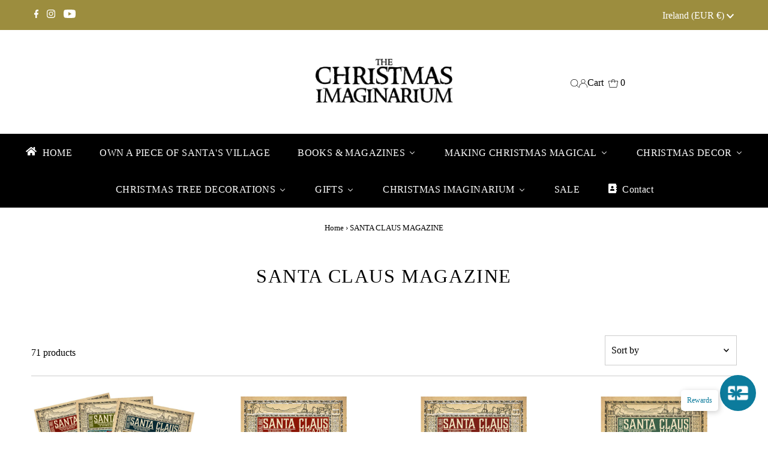

--- FILE ---
content_type: text/html; charset=utf-8
request_url: https://christmasimaginarium.com/en-ie/collections/santa-claus-magazines
body_size: 93791
content:
<!DOCTYPE html>
<html lang="en" class="no-js" lang="en">
<head>
<!-- BEAE-GLOBAL-FONT --> 
  <!-- START-BEAE-FONT --> 
<link rel='preconnect' href='https://fonts.googleapis.com'><link rel='preconnect' href='https://fonts.gstatic.com' crossorigin><link rel='preload' href='https://fonts.gstatic.com/s/inter/v19/UcC73FwrK3iLTeHuS_nVMrMxCp50SjIa2JL7W0Q5n-wU.woff2' as='font' type='font/woff2' crossorigin='anonymous'>
<link rel='preload' href='https://fonts.gstatic.com/s/inter/v19/UcC73FwrK3iLTeHuS_nVMrMxCp50SjIa0ZL7W0Q5n-wU.woff2' as='font' type='font/woff2' crossorigin='anonymous'>
<link rel='preload' href='https://fonts.gstatic.com/s/inter/v19/UcC73FwrK3iLTeHuS_nVMrMxCp50SjIa2ZL7W0Q5n-wU.woff2' as='font' type='font/woff2' crossorigin='anonymous'>
<link rel='preload' href='https://fonts.gstatic.com/s/inter/v19/UcC73FwrK3iLTeHuS_nVMrMxCp50SjIa1pL7W0Q5n-wU.woff2' as='font' type='font/woff2' crossorigin='anonymous'>
<link rel='preload' href='https://fonts.gstatic.com/s/inter/v19/UcC73FwrK3iLTeHuS_nVMrMxCp50SjIa2pL7W0Q5n-wU.woff2' as='font' type='font/woff2' crossorigin='anonymous'>
<link rel='preload' href='https://fonts.gstatic.com/s/inter/v19/UcC73FwrK3iLTeHuS_nVMrMxCp50SjIa25L7W0Q5n-wU.woff2' as='font' type='font/woff2' crossorigin='anonymous'>
<link rel='preload' href='https://fonts.gstatic.com/s/inter/v19/UcC73FwrK3iLTeHuS_nVMrMxCp50SjIa1ZL7W0Q5nw.woff2' as='font' type='font/woff2' crossorigin='anonymous'>
<!-- END-BEAE-FONT -->  
 <!-- END BEAE-GLOBAL-FONT -->
<!-- BEAE-HEADER -->


  
  
  
  <link href="//christmasimaginarium.com/cdn/shop/t/7/assets/beae.base.min.css?v=167814568080774979251756753649" rel="stylesheet" type="text/css" media="all" />
  
  
      <style type="text/css" id="beae-global-theme-style">/* cyrillic-ext */
@font-face {
  font-family: 'Inter';
  font-style: normal;
  font-weight: 100;
  font-display: swap;
  src: url(https://fonts.gstatic.com/s/inter/v19/UcC73FwrK3iLTeHuS_nVMrMxCp50SjIa2JL7W0Q5n-wU.woff2) format('woff2');
  unicode-range: U+0460-052F, U+1C80-1C8A, U+20B4, U+2DE0-2DFF, U+A640-A69F, U+FE2E-FE2F;
}
/* cyrillic */
@font-face {
  font-family: 'Inter';
  font-style: normal;
  font-weight: 100;
  font-display: swap;
  src: url(https://fonts.gstatic.com/s/inter/v19/UcC73FwrK3iLTeHuS_nVMrMxCp50SjIa0ZL7W0Q5n-wU.woff2) format('woff2');
  unicode-range: U+0301, U+0400-045F, U+0490-0491, U+04B0-04B1, U+2116;
}
/* greek-ext */
@font-face {
  font-family: 'Inter';
  font-style: normal;
  font-weight: 100;
  font-display: swap;
  src: url(https://fonts.gstatic.com/s/inter/v19/UcC73FwrK3iLTeHuS_nVMrMxCp50SjIa2ZL7W0Q5n-wU.woff2) format('woff2');
  unicode-range: U+1F00-1FFF;
}
/* greek */
@font-face {
  font-family: 'Inter';
  font-style: normal;
  font-weight: 100;
  font-display: swap;
  src: url(https://fonts.gstatic.com/s/inter/v19/UcC73FwrK3iLTeHuS_nVMrMxCp50SjIa1pL7W0Q5n-wU.woff2) format('woff2');
  unicode-range: U+0370-0377, U+037A-037F, U+0384-038A, U+038C, U+038E-03A1, U+03A3-03FF;
}
/* vietnamese */
@font-face {
  font-family: 'Inter';
  font-style: normal;
  font-weight: 100;
  font-display: swap;
  src: url(https://fonts.gstatic.com/s/inter/v19/UcC73FwrK3iLTeHuS_nVMrMxCp50SjIa2pL7W0Q5n-wU.woff2) format('woff2');
  unicode-range: U+0102-0103, U+0110-0111, U+0128-0129, U+0168-0169, U+01A0-01A1, U+01AF-01B0, U+0300-0301, U+0303-0304, U+0308-0309, U+0323, U+0329, U+1EA0-1EF9, U+20AB;
}
/* latin-ext */
@font-face {
  font-family: 'Inter';
  font-style: normal;
  font-weight: 100;
  font-display: swap;
  src: url(https://fonts.gstatic.com/s/inter/v19/UcC73FwrK3iLTeHuS_nVMrMxCp50SjIa25L7W0Q5n-wU.woff2) format('woff2');
  unicode-range: U+0100-02BA, U+02BD-02C5, U+02C7-02CC, U+02CE-02D7, U+02DD-02FF, U+0304, U+0308, U+0329, U+1D00-1DBF, U+1E00-1E9F, U+1EF2-1EFF, U+2020, U+20A0-20AB, U+20AD-20C0, U+2113, U+2C60-2C7F, U+A720-A7FF;
}
/* latin */
@font-face {
  font-family: 'Inter';
  font-style: normal;
  font-weight: 100;
  font-display: swap;
  src: url(https://fonts.gstatic.com/s/inter/v19/UcC73FwrK3iLTeHuS_nVMrMxCp50SjIa1ZL7W0Q5nw.woff2) format('woff2');
  unicode-range: U+0000-00FF, U+0131, U+0152-0153, U+02BB-02BC, U+02C6, U+02DA, U+02DC, U+0304, U+0308, U+0329, U+2000-206F, U+20AC, U+2122, U+2191, U+2193, U+2212, U+2215, U+FEFF, U+FFFD;
}
/* cyrillic-ext */
@font-face {
  font-family: 'Inter';
  font-style: normal;
  font-weight: 200;
  font-display: swap;
  src: url(https://fonts.gstatic.com/s/inter/v19/UcC73FwrK3iLTeHuS_nVMrMxCp50SjIa2JL7W0Q5n-wU.woff2) format('woff2');
  unicode-range: U+0460-052F, U+1C80-1C8A, U+20B4, U+2DE0-2DFF, U+A640-A69F, U+FE2E-FE2F;
}
/* cyrillic */
@font-face {
  font-family: 'Inter';
  font-style: normal;
  font-weight: 200;
  font-display: swap;
  src: url(https://fonts.gstatic.com/s/inter/v19/UcC73FwrK3iLTeHuS_nVMrMxCp50SjIa0ZL7W0Q5n-wU.woff2) format('woff2');
  unicode-range: U+0301, U+0400-045F, U+0490-0491, U+04B0-04B1, U+2116;
}
/* greek-ext */
@font-face {
  font-family: 'Inter';
  font-style: normal;
  font-weight: 200;
  font-display: swap;
  src: url(https://fonts.gstatic.com/s/inter/v19/UcC73FwrK3iLTeHuS_nVMrMxCp50SjIa2ZL7W0Q5n-wU.woff2) format('woff2');
  unicode-range: U+1F00-1FFF;
}
/* greek */
@font-face {
  font-family: 'Inter';
  font-style: normal;
  font-weight: 200;
  font-display: swap;
  src: url(https://fonts.gstatic.com/s/inter/v19/UcC73FwrK3iLTeHuS_nVMrMxCp50SjIa1pL7W0Q5n-wU.woff2) format('woff2');
  unicode-range: U+0370-0377, U+037A-037F, U+0384-038A, U+038C, U+038E-03A1, U+03A3-03FF;
}
/* vietnamese */
@font-face {
  font-family: 'Inter';
  font-style: normal;
  font-weight: 200;
  font-display: swap;
  src: url(https://fonts.gstatic.com/s/inter/v19/UcC73FwrK3iLTeHuS_nVMrMxCp50SjIa2pL7W0Q5n-wU.woff2) format('woff2');
  unicode-range: U+0102-0103, U+0110-0111, U+0128-0129, U+0168-0169, U+01A0-01A1, U+01AF-01B0, U+0300-0301, U+0303-0304, U+0308-0309, U+0323, U+0329, U+1EA0-1EF9, U+20AB;
}
/* latin-ext */
@font-face {
  font-family: 'Inter';
  font-style: normal;
  font-weight: 200;
  font-display: swap;
  src: url(https://fonts.gstatic.com/s/inter/v19/UcC73FwrK3iLTeHuS_nVMrMxCp50SjIa25L7W0Q5n-wU.woff2) format('woff2');
  unicode-range: U+0100-02BA, U+02BD-02C5, U+02C7-02CC, U+02CE-02D7, U+02DD-02FF, U+0304, U+0308, U+0329, U+1D00-1DBF, U+1E00-1E9F, U+1EF2-1EFF, U+2020, U+20A0-20AB, U+20AD-20C0, U+2113, U+2C60-2C7F, U+A720-A7FF;
}
/* latin */
@font-face {
  font-family: 'Inter';
  font-style: normal;
  font-weight: 200;
  font-display: swap;
  src: url(https://fonts.gstatic.com/s/inter/v19/UcC73FwrK3iLTeHuS_nVMrMxCp50SjIa1ZL7W0Q5nw.woff2) format('woff2');
  unicode-range: U+0000-00FF, U+0131, U+0152-0153, U+02BB-02BC, U+02C6, U+02DA, U+02DC, U+0304, U+0308, U+0329, U+2000-206F, U+20AC, U+2122, U+2191, U+2193, U+2212, U+2215, U+FEFF, U+FFFD;
}
/* cyrillic-ext */
@font-face {
  font-family: 'Inter';
  font-style: normal;
  font-weight: 300;
  font-display: swap;
  src: url(https://fonts.gstatic.com/s/inter/v19/UcC73FwrK3iLTeHuS_nVMrMxCp50SjIa2JL7W0Q5n-wU.woff2) format('woff2');
  unicode-range: U+0460-052F, U+1C80-1C8A, U+20B4, U+2DE0-2DFF, U+A640-A69F, U+FE2E-FE2F;
}
/* cyrillic */
@font-face {
  font-family: 'Inter';
  font-style: normal;
  font-weight: 300;
  font-display: swap;
  src: url(https://fonts.gstatic.com/s/inter/v19/UcC73FwrK3iLTeHuS_nVMrMxCp50SjIa0ZL7W0Q5n-wU.woff2) format('woff2');
  unicode-range: U+0301, U+0400-045F, U+0490-0491, U+04B0-04B1, U+2116;
}
/* greek-ext */
@font-face {
  font-family: 'Inter';
  font-style: normal;
  font-weight: 300;
  font-display: swap;
  src: url(https://fonts.gstatic.com/s/inter/v19/UcC73FwrK3iLTeHuS_nVMrMxCp50SjIa2ZL7W0Q5n-wU.woff2) format('woff2');
  unicode-range: U+1F00-1FFF;
}
/* greek */
@font-face {
  font-family: 'Inter';
  font-style: normal;
  font-weight: 300;
  font-display: swap;
  src: url(https://fonts.gstatic.com/s/inter/v19/UcC73FwrK3iLTeHuS_nVMrMxCp50SjIa1pL7W0Q5n-wU.woff2) format('woff2');
  unicode-range: U+0370-0377, U+037A-037F, U+0384-038A, U+038C, U+038E-03A1, U+03A3-03FF;
}
/* vietnamese */
@font-face {
  font-family: 'Inter';
  font-style: normal;
  font-weight: 300;
  font-display: swap;
  src: url(https://fonts.gstatic.com/s/inter/v19/UcC73FwrK3iLTeHuS_nVMrMxCp50SjIa2pL7W0Q5n-wU.woff2) format('woff2');
  unicode-range: U+0102-0103, U+0110-0111, U+0128-0129, U+0168-0169, U+01A0-01A1, U+01AF-01B0, U+0300-0301, U+0303-0304, U+0308-0309, U+0323, U+0329, U+1EA0-1EF9, U+20AB;
}
/* latin-ext */
@font-face {
  font-family: 'Inter';
  font-style: normal;
  font-weight: 300;
  font-display: swap;
  src: url(https://fonts.gstatic.com/s/inter/v19/UcC73FwrK3iLTeHuS_nVMrMxCp50SjIa25L7W0Q5n-wU.woff2) format('woff2');
  unicode-range: U+0100-02BA, U+02BD-02C5, U+02C7-02CC, U+02CE-02D7, U+02DD-02FF, U+0304, U+0308, U+0329, U+1D00-1DBF, U+1E00-1E9F, U+1EF2-1EFF, U+2020, U+20A0-20AB, U+20AD-20C0, U+2113, U+2C60-2C7F, U+A720-A7FF;
}
/* latin */
@font-face {
  font-family: 'Inter';
  font-style: normal;
  font-weight: 300;
  font-display: swap;
  src: url(https://fonts.gstatic.com/s/inter/v19/UcC73FwrK3iLTeHuS_nVMrMxCp50SjIa1ZL7W0Q5nw.woff2) format('woff2');
  unicode-range: U+0000-00FF, U+0131, U+0152-0153, U+02BB-02BC, U+02C6, U+02DA, U+02DC, U+0304, U+0308, U+0329, U+2000-206F, U+20AC, U+2122, U+2191, U+2193, U+2212, U+2215, U+FEFF, U+FFFD;
}
/* cyrillic-ext */
@font-face {
  font-family: 'Inter';
  font-style: normal;
  font-weight: 400;
  font-display: swap;
  src: url(https://fonts.gstatic.com/s/inter/v19/UcC73FwrK3iLTeHuS_nVMrMxCp50SjIa2JL7W0Q5n-wU.woff2) format('woff2');
  unicode-range: U+0460-052F, U+1C80-1C8A, U+20B4, U+2DE0-2DFF, U+A640-A69F, U+FE2E-FE2F;
}
/* cyrillic */
@font-face {
  font-family: 'Inter';
  font-style: normal;
  font-weight: 400;
  font-display: swap;
  src: url(https://fonts.gstatic.com/s/inter/v19/UcC73FwrK3iLTeHuS_nVMrMxCp50SjIa0ZL7W0Q5n-wU.woff2) format('woff2');
  unicode-range: U+0301, U+0400-045F, U+0490-0491, U+04B0-04B1, U+2116;
}
/* greek-ext */
@font-face {
  font-family: 'Inter';
  font-style: normal;
  font-weight: 400;
  font-display: swap;
  src: url(https://fonts.gstatic.com/s/inter/v19/UcC73FwrK3iLTeHuS_nVMrMxCp50SjIa2ZL7W0Q5n-wU.woff2) format('woff2');
  unicode-range: U+1F00-1FFF;
}
/* greek */
@font-face {
  font-family: 'Inter';
  font-style: normal;
  font-weight: 400;
  font-display: swap;
  src: url(https://fonts.gstatic.com/s/inter/v19/UcC73FwrK3iLTeHuS_nVMrMxCp50SjIa1pL7W0Q5n-wU.woff2) format('woff2');
  unicode-range: U+0370-0377, U+037A-037F, U+0384-038A, U+038C, U+038E-03A1, U+03A3-03FF;
}
/* vietnamese */
@font-face {
  font-family: 'Inter';
  font-style: normal;
  font-weight: 400;
  font-display: swap;
  src: url(https://fonts.gstatic.com/s/inter/v19/UcC73FwrK3iLTeHuS_nVMrMxCp50SjIa2pL7W0Q5n-wU.woff2) format('woff2');
  unicode-range: U+0102-0103, U+0110-0111, U+0128-0129, U+0168-0169, U+01A0-01A1, U+01AF-01B0, U+0300-0301, U+0303-0304, U+0308-0309, U+0323, U+0329, U+1EA0-1EF9, U+20AB;
}
/* latin-ext */
@font-face {
  font-family: 'Inter';
  font-style: normal;
  font-weight: 400;
  font-display: swap;
  src: url(https://fonts.gstatic.com/s/inter/v19/UcC73FwrK3iLTeHuS_nVMrMxCp50SjIa25L7W0Q5n-wU.woff2) format('woff2');
  unicode-range: U+0100-02BA, U+02BD-02C5, U+02C7-02CC, U+02CE-02D7, U+02DD-02FF, U+0304, U+0308, U+0329, U+1D00-1DBF, U+1E00-1E9F, U+1EF2-1EFF, U+2020, U+20A0-20AB, U+20AD-20C0, U+2113, U+2C60-2C7F, U+A720-A7FF;
}
/* latin */
@font-face {
  font-family: 'Inter';
  font-style: normal;
  font-weight: 400;
  font-display: swap;
  src: url(https://fonts.gstatic.com/s/inter/v19/UcC73FwrK3iLTeHuS_nVMrMxCp50SjIa1ZL7W0Q5nw.woff2) format('woff2');
  unicode-range: U+0000-00FF, U+0131, U+0152-0153, U+02BB-02BC, U+02C6, U+02DA, U+02DC, U+0304, U+0308, U+0329, U+2000-206F, U+20AC, U+2122, U+2191, U+2193, U+2212, U+2215, U+FEFF, U+FFFD;
}
/* cyrillic-ext */
@font-face {
  font-family: 'Inter';
  font-style: normal;
  font-weight: 500;
  font-display: swap;
  src: url(https://fonts.gstatic.com/s/inter/v19/UcC73FwrK3iLTeHuS_nVMrMxCp50SjIa2JL7W0Q5n-wU.woff2) format('woff2');
  unicode-range: U+0460-052F, U+1C80-1C8A, U+20B4, U+2DE0-2DFF, U+A640-A69F, U+FE2E-FE2F;
}
/* cyrillic */
@font-face {
  font-family: 'Inter';
  font-style: normal;
  font-weight: 500;
  font-display: swap;
  src: url(https://fonts.gstatic.com/s/inter/v19/UcC73FwrK3iLTeHuS_nVMrMxCp50SjIa0ZL7W0Q5n-wU.woff2) format('woff2');
  unicode-range: U+0301, U+0400-045F, U+0490-0491, U+04B0-04B1, U+2116;
}
/* greek-ext */
@font-face {
  font-family: 'Inter';
  font-style: normal;
  font-weight: 500;
  font-display: swap;
  src: url(https://fonts.gstatic.com/s/inter/v19/UcC73FwrK3iLTeHuS_nVMrMxCp50SjIa2ZL7W0Q5n-wU.woff2) format('woff2');
  unicode-range: U+1F00-1FFF;
}
/* greek */
@font-face {
  font-family: 'Inter';
  font-style: normal;
  font-weight: 500;
  font-display: swap;
  src: url(https://fonts.gstatic.com/s/inter/v19/UcC73FwrK3iLTeHuS_nVMrMxCp50SjIa1pL7W0Q5n-wU.woff2) format('woff2');
  unicode-range: U+0370-0377, U+037A-037F, U+0384-038A, U+038C, U+038E-03A1, U+03A3-03FF;
}
/* vietnamese */
@font-face {
  font-family: 'Inter';
  font-style: normal;
  font-weight: 500;
  font-display: swap;
  src: url(https://fonts.gstatic.com/s/inter/v19/UcC73FwrK3iLTeHuS_nVMrMxCp50SjIa2pL7W0Q5n-wU.woff2) format('woff2');
  unicode-range: U+0102-0103, U+0110-0111, U+0128-0129, U+0168-0169, U+01A0-01A1, U+01AF-01B0, U+0300-0301, U+0303-0304, U+0308-0309, U+0323, U+0329, U+1EA0-1EF9, U+20AB;
}
/* latin-ext */
@font-face {
  font-family: 'Inter';
  font-style: normal;
  font-weight: 500;
  font-display: swap;
  src: url(https://fonts.gstatic.com/s/inter/v19/UcC73FwrK3iLTeHuS_nVMrMxCp50SjIa25L7W0Q5n-wU.woff2) format('woff2');
  unicode-range: U+0100-02BA, U+02BD-02C5, U+02C7-02CC, U+02CE-02D7, U+02DD-02FF, U+0304, U+0308, U+0329, U+1D00-1DBF, U+1E00-1E9F, U+1EF2-1EFF, U+2020, U+20A0-20AB, U+20AD-20C0, U+2113, U+2C60-2C7F, U+A720-A7FF;
}
/* latin */
@font-face {
  font-family: 'Inter';
  font-style: normal;
  font-weight: 500;
  font-display: swap;
  src: url(https://fonts.gstatic.com/s/inter/v19/UcC73FwrK3iLTeHuS_nVMrMxCp50SjIa1ZL7W0Q5nw.woff2) format('woff2');
  unicode-range: U+0000-00FF, U+0131, U+0152-0153, U+02BB-02BC, U+02C6, U+02DA, U+02DC, U+0304, U+0308, U+0329, U+2000-206F, U+20AC, U+2122, U+2191, U+2193, U+2212, U+2215, U+FEFF, U+FFFD;
}
/* cyrillic-ext */
@font-face {
  font-family: 'Inter';
  font-style: normal;
  font-weight: 600;
  font-display: swap;
  src: url(https://fonts.gstatic.com/s/inter/v19/UcC73FwrK3iLTeHuS_nVMrMxCp50SjIa2JL7W0Q5n-wU.woff2) format('woff2');
  unicode-range: U+0460-052F, U+1C80-1C8A, U+20B4, U+2DE0-2DFF, U+A640-A69F, U+FE2E-FE2F;
}
/* cyrillic */
@font-face {
  font-family: 'Inter';
  font-style: normal;
  font-weight: 600;
  font-display: swap;
  src: url(https://fonts.gstatic.com/s/inter/v19/UcC73FwrK3iLTeHuS_nVMrMxCp50SjIa0ZL7W0Q5n-wU.woff2) format('woff2');
  unicode-range: U+0301, U+0400-045F, U+0490-0491, U+04B0-04B1, U+2116;
}
/* greek-ext */
@font-face {
  font-family: 'Inter';
  font-style: normal;
  font-weight: 600;
  font-display: swap;
  src: url(https://fonts.gstatic.com/s/inter/v19/UcC73FwrK3iLTeHuS_nVMrMxCp50SjIa2ZL7W0Q5n-wU.woff2) format('woff2');
  unicode-range: U+1F00-1FFF;
}
/* greek */
@font-face {
  font-family: 'Inter';
  font-style: normal;
  font-weight: 600;
  font-display: swap;
  src: url(https://fonts.gstatic.com/s/inter/v19/UcC73FwrK3iLTeHuS_nVMrMxCp50SjIa1pL7W0Q5n-wU.woff2) format('woff2');
  unicode-range: U+0370-0377, U+037A-037F, U+0384-038A, U+038C, U+038E-03A1, U+03A3-03FF;
}
/* vietnamese */
@font-face {
  font-family: 'Inter';
  font-style: normal;
  font-weight: 600;
  font-display: swap;
  src: url(https://fonts.gstatic.com/s/inter/v19/UcC73FwrK3iLTeHuS_nVMrMxCp50SjIa2pL7W0Q5n-wU.woff2) format('woff2');
  unicode-range: U+0102-0103, U+0110-0111, U+0128-0129, U+0168-0169, U+01A0-01A1, U+01AF-01B0, U+0300-0301, U+0303-0304, U+0308-0309, U+0323, U+0329, U+1EA0-1EF9, U+20AB;
}
/* latin-ext */
@font-face {
  font-family: 'Inter';
  font-style: normal;
  font-weight: 600;
  font-display: swap;
  src: url(https://fonts.gstatic.com/s/inter/v19/UcC73FwrK3iLTeHuS_nVMrMxCp50SjIa25L7W0Q5n-wU.woff2) format('woff2');
  unicode-range: U+0100-02BA, U+02BD-02C5, U+02C7-02CC, U+02CE-02D7, U+02DD-02FF, U+0304, U+0308, U+0329, U+1D00-1DBF, U+1E00-1E9F, U+1EF2-1EFF, U+2020, U+20A0-20AB, U+20AD-20C0, U+2113, U+2C60-2C7F, U+A720-A7FF;
}
/* latin */
@font-face {
  font-family: 'Inter';
  font-style: normal;
  font-weight: 600;
  font-display: swap;
  src: url(https://fonts.gstatic.com/s/inter/v19/UcC73FwrK3iLTeHuS_nVMrMxCp50SjIa1ZL7W0Q5nw.woff2) format('woff2');
  unicode-range: U+0000-00FF, U+0131, U+0152-0153, U+02BB-02BC, U+02C6, U+02DA, U+02DC, U+0304, U+0308, U+0329, U+2000-206F, U+20AC, U+2122, U+2191, U+2193, U+2212, U+2215, U+FEFF, U+FFFD;
}
/* cyrillic-ext */
@font-face {
  font-family: 'Inter';
  font-style: normal;
  font-weight: 700;
  font-display: swap;
  src: url(https://fonts.gstatic.com/s/inter/v19/UcC73FwrK3iLTeHuS_nVMrMxCp50SjIa2JL7W0Q5n-wU.woff2) format('woff2');
  unicode-range: U+0460-052F, U+1C80-1C8A, U+20B4, U+2DE0-2DFF, U+A640-A69F, U+FE2E-FE2F;
}
/* cyrillic */
@font-face {
  font-family: 'Inter';
  font-style: normal;
  font-weight: 700;
  font-display: swap;
  src: url(https://fonts.gstatic.com/s/inter/v19/UcC73FwrK3iLTeHuS_nVMrMxCp50SjIa0ZL7W0Q5n-wU.woff2) format('woff2');
  unicode-range: U+0301, U+0400-045F, U+0490-0491, U+04B0-04B1, U+2116;
}
/* greek-ext */
@font-face {
  font-family: 'Inter';
  font-style: normal;
  font-weight: 700;
  font-display: swap;
  src: url(https://fonts.gstatic.com/s/inter/v19/UcC73FwrK3iLTeHuS_nVMrMxCp50SjIa2ZL7W0Q5n-wU.woff2) format('woff2');
  unicode-range: U+1F00-1FFF;
}
/* greek */
@font-face {
  font-family: 'Inter';
  font-style: normal;
  font-weight: 700;
  font-display: swap;
  src: url(https://fonts.gstatic.com/s/inter/v19/UcC73FwrK3iLTeHuS_nVMrMxCp50SjIa1pL7W0Q5n-wU.woff2) format('woff2');
  unicode-range: U+0370-0377, U+037A-037F, U+0384-038A, U+038C, U+038E-03A1, U+03A3-03FF;
}
/* vietnamese */
@font-face {
  font-family: 'Inter';
  font-style: normal;
  font-weight: 700;
  font-display: swap;
  src: url(https://fonts.gstatic.com/s/inter/v19/UcC73FwrK3iLTeHuS_nVMrMxCp50SjIa2pL7W0Q5n-wU.woff2) format('woff2');
  unicode-range: U+0102-0103, U+0110-0111, U+0128-0129, U+0168-0169, U+01A0-01A1, U+01AF-01B0, U+0300-0301, U+0303-0304, U+0308-0309, U+0323, U+0329, U+1EA0-1EF9, U+20AB;
}
/* latin-ext */
@font-face {
  font-family: 'Inter';
  font-style: normal;
  font-weight: 700;
  font-display: swap;
  src: url(https://fonts.gstatic.com/s/inter/v19/UcC73FwrK3iLTeHuS_nVMrMxCp50SjIa25L7W0Q5n-wU.woff2) format('woff2');
  unicode-range: U+0100-02BA, U+02BD-02C5, U+02C7-02CC, U+02CE-02D7, U+02DD-02FF, U+0304, U+0308, U+0329, U+1D00-1DBF, U+1E00-1E9F, U+1EF2-1EFF, U+2020, U+20A0-20AB, U+20AD-20C0, U+2113, U+2C60-2C7F, U+A720-A7FF;
}
/* latin */
@font-face {
  font-family: 'Inter';
  font-style: normal;
  font-weight: 700;
  font-display: swap;
  src: url(https://fonts.gstatic.com/s/inter/v19/UcC73FwrK3iLTeHuS_nVMrMxCp50SjIa1ZL7W0Q5nw.woff2) format('woff2');
  unicode-range: U+0000-00FF, U+0131, U+0152-0153, U+02BB-02BC, U+02C6, U+02DA, U+02DC, U+0304, U+0308, U+0329, U+2000-206F, U+20AC, U+2122, U+2191, U+2193, U+2212, U+2215, U+FEFF, U+FFFD;
}
/* cyrillic-ext */
@font-face {
  font-family: 'Inter';
  font-style: normal;
  font-weight: 800;
  font-display: swap;
  src: url(https://fonts.gstatic.com/s/inter/v19/UcC73FwrK3iLTeHuS_nVMrMxCp50SjIa2JL7W0Q5n-wU.woff2) format('woff2');
  unicode-range: U+0460-052F, U+1C80-1C8A, U+20B4, U+2DE0-2DFF, U+A640-A69F, U+FE2E-FE2F;
}
/* cyrillic */
@font-face {
  font-family: 'Inter';
  font-style: normal;
  font-weight: 800;
  font-display: swap;
  src: url(https://fonts.gstatic.com/s/inter/v19/UcC73FwrK3iLTeHuS_nVMrMxCp50SjIa0ZL7W0Q5n-wU.woff2) format('woff2');
  unicode-range: U+0301, U+0400-045F, U+0490-0491, U+04B0-04B1, U+2116;
}
/* greek-ext */
@font-face {
  font-family: 'Inter';
  font-style: normal;
  font-weight: 800;
  font-display: swap;
  src: url(https://fonts.gstatic.com/s/inter/v19/UcC73FwrK3iLTeHuS_nVMrMxCp50SjIa2ZL7W0Q5n-wU.woff2) format('woff2');
  unicode-range: U+1F00-1FFF;
}
/* greek */
@font-face {
  font-family: 'Inter';
  font-style: normal;
  font-weight: 800;
  font-display: swap;
  src: url(https://fonts.gstatic.com/s/inter/v19/UcC73FwrK3iLTeHuS_nVMrMxCp50SjIa1pL7W0Q5n-wU.woff2) format('woff2');
  unicode-range: U+0370-0377, U+037A-037F, U+0384-038A, U+038C, U+038E-03A1, U+03A3-03FF;
}
/* vietnamese */
@font-face {
  font-family: 'Inter';
  font-style: normal;
  font-weight: 800;
  font-display: swap;
  src: url(https://fonts.gstatic.com/s/inter/v19/UcC73FwrK3iLTeHuS_nVMrMxCp50SjIa2pL7W0Q5n-wU.woff2) format('woff2');
  unicode-range: U+0102-0103, U+0110-0111, U+0128-0129, U+0168-0169, U+01A0-01A1, U+01AF-01B0, U+0300-0301, U+0303-0304, U+0308-0309, U+0323, U+0329, U+1EA0-1EF9, U+20AB;
}
/* latin-ext */
@font-face {
  font-family: 'Inter';
  font-style: normal;
  font-weight: 800;
  font-display: swap;
  src: url(https://fonts.gstatic.com/s/inter/v19/UcC73FwrK3iLTeHuS_nVMrMxCp50SjIa25L7W0Q5n-wU.woff2) format('woff2');
  unicode-range: U+0100-02BA, U+02BD-02C5, U+02C7-02CC, U+02CE-02D7, U+02DD-02FF, U+0304, U+0308, U+0329, U+1D00-1DBF, U+1E00-1E9F, U+1EF2-1EFF, U+2020, U+20A0-20AB, U+20AD-20C0, U+2113, U+2C60-2C7F, U+A720-A7FF;
}
/* latin */
@font-face {
  font-family: 'Inter';
  font-style: normal;
  font-weight: 800;
  font-display: swap;
  src: url(https://fonts.gstatic.com/s/inter/v19/UcC73FwrK3iLTeHuS_nVMrMxCp50SjIa1ZL7W0Q5nw.woff2) format('woff2');
  unicode-range: U+0000-00FF, U+0131, U+0152-0153, U+02BB-02BC, U+02C6, U+02DA, U+02DC, U+0304, U+0308, U+0329, U+2000-206F, U+20AC, U+2122, U+2191, U+2193, U+2212, U+2215, U+FEFF, U+FFFD;
}
/* cyrillic-ext */
@font-face {
  font-family: 'Inter';
  font-style: normal;
  font-weight: 900;
  font-display: swap;
  src: url(https://fonts.gstatic.com/s/inter/v19/UcC73FwrK3iLTeHuS_nVMrMxCp50SjIa2JL7W0Q5n-wU.woff2) format('woff2');
  unicode-range: U+0460-052F, U+1C80-1C8A, U+20B4, U+2DE0-2DFF, U+A640-A69F, U+FE2E-FE2F;
}
/* cyrillic */
@font-face {
  font-family: 'Inter';
  font-style: normal;
  font-weight: 900;
  font-display: swap;
  src: url(https://fonts.gstatic.com/s/inter/v19/UcC73FwrK3iLTeHuS_nVMrMxCp50SjIa0ZL7W0Q5n-wU.woff2) format('woff2');
  unicode-range: U+0301, U+0400-045F, U+0490-0491, U+04B0-04B1, U+2116;
}
/* greek-ext */
@font-face {
  font-family: 'Inter';
  font-style: normal;
  font-weight: 900;
  font-display: swap;
  src: url(https://fonts.gstatic.com/s/inter/v19/UcC73FwrK3iLTeHuS_nVMrMxCp50SjIa2ZL7W0Q5n-wU.woff2) format('woff2');
  unicode-range: U+1F00-1FFF;
}
/* greek */
@font-face {
  font-family: 'Inter';
  font-style: normal;
  font-weight: 900;
  font-display: swap;
  src: url(https://fonts.gstatic.com/s/inter/v19/UcC73FwrK3iLTeHuS_nVMrMxCp50SjIa1pL7W0Q5n-wU.woff2) format('woff2');
  unicode-range: U+0370-0377, U+037A-037F, U+0384-038A, U+038C, U+038E-03A1, U+03A3-03FF;
}
/* vietnamese */
@font-face {
  font-family: 'Inter';
  font-style: normal;
  font-weight: 900;
  font-display: swap;
  src: url(https://fonts.gstatic.com/s/inter/v19/UcC73FwrK3iLTeHuS_nVMrMxCp50SjIa2pL7W0Q5n-wU.woff2) format('woff2');
  unicode-range: U+0102-0103, U+0110-0111, U+0128-0129, U+0168-0169, U+01A0-01A1, U+01AF-01B0, U+0300-0301, U+0303-0304, U+0308-0309, U+0323, U+0329, U+1EA0-1EF9, U+20AB;
}
/* latin-ext */
@font-face {
  font-family: 'Inter';
  font-style: normal;
  font-weight: 900;
  font-display: swap;
  src: url(https://fonts.gstatic.com/s/inter/v19/UcC73FwrK3iLTeHuS_nVMrMxCp50SjIa25L7W0Q5n-wU.woff2) format('woff2');
  unicode-range: U+0100-02BA, U+02BD-02C5, U+02C7-02CC, U+02CE-02D7, U+02DD-02FF, U+0304, U+0308, U+0329, U+1D00-1DBF, U+1E00-1E9F, U+1EF2-1EFF, U+2020, U+20A0-20AB, U+20AD-20C0, U+2113, U+2C60-2C7F, U+A720-A7FF;
}
/* latin */
@font-face {
  font-family: 'Inter';
  font-style: normal;
  font-weight: 900;
  font-display: swap;
  src: url(https://fonts.gstatic.com/s/inter/v19/UcC73FwrK3iLTeHuS_nVMrMxCp50SjIa1ZL7W0Q5nw.woff2) format('woff2');
  unicode-range: U+0000-00FF, U+0131, U+0152-0153, U+02BB-02BC, U+02C6, U+02DA, U+02DC, U+0304, U+0308, U+0329, U+2000-206F, U+20AC, U+2122, U+2191, U+2193, U+2212, U+2215, U+FEFF, U+FFFD;
}


            :root {
                --rows: 10;
                --beae-site-max-width: 1920px;
            }
            
        :root{--beae-global-colors-accent: #dc2626;--beae-global-colors-background: #e7e7e7;--beae-global-colors-primary: #171717;--beae-global-colors-secondary: #171717;--beae-global-colors-text: #171717;--beae-global-colors-primary_50: #e6e6e6;--beae-global-colors-primary_100: #dadada;--beae-global-colors-primary_200: #cfcfcf;--beae-global-colors-primary_300: #b8b8b8;--beae-global-colors-primary_400: #8a8a8a;--beae-global-colors-primary_500: #5c5c5c;--beae-global-colors-primary_600: #171717;--beae-global-colors-primary_700: #141414;--beae-global-colors-primary_800: #121212;--beae-global-colors-primary_900: #0c0c0c;--beae-global-colors-primary_950: #070707;--beae-global-colors-secondary_50: #e6e6e6;--beae-global-colors-secondary_100: #dadada;--beae-global-colors-secondary_200: #cfcfcf;--beae-global-colors-secondary_300: #b8b8b8;--beae-global-colors-secondary_400: #8a8a8a;--beae-global-colors-secondary_500: #5c5c5c;--beae-global-colors-secondary_600: #171717;--beae-global-colors-secondary_700: #141414;--beae-global-colors-secondary_800: #121212;--beae-global-colors-secondary_900: #0c0c0c;--beae-global-colors-secondary_950: #070707;--beae-global-colors-text_50: #e6e6e6;--beae-global-colors-text_100: #dadada;--beae-global-colors-text_200: #cfcfcf;--beae-global-colors-text_300: #b8b8b8;--beae-global-colors-text_400: #8a8a8a;--beae-global-colors-text_500: #5c5c5c;--beae-global-colors-text_600: #171717;--beae-global-colors-text_700: #141414;--beae-global-colors-text_800: #121212;--beae-global-colors-text_900: #0c0c0c;--beae-global-colors-text_950: #070707;--beae-global-colors-accent_50: #fef2f2;--beae-global-colors-accent_100: #fee2e2;--beae-global-colors-accent_200: #fecaca;--beae-global-colors-accent_300: #fca5a5;--beae-global-colors-accent_400: #f87171;--beae-global-colors-accent_500: #ef4444;--beae-global-colors-accent_600: #dc2626;--beae-global-colors-accent_700: #b91c1c;--beae-global-colors-accent_800: #991b1b;--beae-global-colors-accent_900: #7f1d1d;--beae-global-colors-accent_950: #450a0a;--beae-global-colors-background_50: #fbfbfb;--beae-global-colors-background_100: #fafafa;--beae-global-colors-background_200: #f9f9f9;--beae-global-colors-background_300: #f7f7f7;--beae-global-colors-background_400: #f2f2f2;--beae-global-colors-background_500: #eeeeee;--beae-global-colors-background_600: #e7e7e7;--beae-global-colors-background_700: #dfdfdf;--beae-global-colors-background_800: #d8d8d8;--beae-global-colors-background_900: #c8c8c8;--beae-global-colors-background_950: #b9b9b9;--beae-global-colors-white: white;--beae-global-colors-black: black;--beae-global-colors-transparent: transparent;--beae-page-width: 1470px;--beae-site-margin: 30px;--beae-site-margin-mobile: 15px;--beae-pageWidth: 1200px;} .beae-btn-pr{font-size: calc(16px * var(--text-ratio, 1))  ;line-height: calc(24px * var(--text-ratio, 1))  ;letter-spacing: -0.48px;text-transform: capitalize;font-weight: 600;font-style: normal;text-decoration: none;font-family: 'Inter', sans-serif;color: var(--beae-global-colors-white);background: var(--beae-global-colors-primary_600);border-style: solid;border-color: #000000;border-width: 0px;border-radius: 6px;box-shadow: 0px 0px 0px 0px black;padding-left: 38px;padding-right: 38px;padding-top: 16px;padding-bottom: 16px;}  .beae-btn-pr:hover{color: var(--beae-global-colors-white);background: var(--beae-global-colors-primary_500);box-shadow: none;border-style: solid;border-color: #000000;border-width: 0px;border-radius: 6px;}  .beae-btn-se{color: var(--beae-global-colors-black);font-size: calc(16px * var(--text-ratio, 1))  ;line-height: calc(24px * var(--text-ratio, 1))  ;text-transform: capitalize;font-weight: 600;letter-spacing: -0.48px;font-style: normal;text-decoration: none;font-family: 'Inter', sans-serif;background: var(--beae-global-colors-background_600);border-style: solid;border-color: #000000;border-width: 0px;border-radius: 6px;box-shadow: 0px 0px 0px 0px black;padding-right: 38px;padding-left: 38px;padding-top: 16px;padding-bottom: 16px;}  .beae-btn-se:hover{color: var(--beae-global-colors-white);background: var(--beae-global-colors-black);border-style: solid;border-color: #000000;border-width: 0px;border-radius: 6px;}  .beae-btn-te{font-size: calc(16px * var(--text-ratio, 1))  ;line-height: calc(24px * var(--text-ratio, 1))  ;text-transform: capitalize;font-weight: 600;letter-spacing: -0.48px;font-style: normal;text-decoration: underline;font-family: 'Inter', sans-serif;color: var(--beae-global-colors-text_600);border-style: solid;border-width: 0px;background: var(--beae-global-colors-transparent);border-radius: 0px;box-shadow: 0px 0px 0px 0px black;}  .beae-btn-te:hover{color: var(--beae-global-colors-text_500);border-style: solid;border-color: #000000;border-width: 0px;background: var(--beae-global-colors-transparent);border-radius: 0px;}  .beae-typo-h1{font-size: calc(68px * var(--text-ratio, 1))  ;line-height: calc(80px * var(--text-ratio, 1))  ;color:var(--beae-global-colors-text_600);letter-spacing:-3.36px;text-transform:none;font-weight:700;font-style:normal;text-decoration:none;font-family: 'Inter', sans-serif;} .beae-typo-h2{font-size: calc(58px * var(--text-ratio, 1))  ;line-height: calc(69px * var(--text-ratio, 1))  ;color:var(--beae-global-colors-text_600);text-transform:none;font-weight:700;letter-spacing:-2.88px;font-style:normal;text-decoration:none;font-family: 'Inter', sans-serif;} .beae-typo-h3{font-size: calc(45px * var(--text-ratio, 1))  ;line-height: calc(54px * var(--text-ratio, 1))  ;color:var(--beae-global-colors-text_600);text-transform:none;font-weight:700;letter-spacing:-2.24px;font-style:normal;text-decoration:none;font-family: 'Inter', sans-serif;} .beae-typo-h4{font-size: calc(38px * var(--text-ratio, 1))  ;line-height: calc(46px * var(--text-ratio, 1))  ;color:var(--beae-global-colors-text_600);text-transform:none;letter-spacing:-1.92px;font-weight:700;font-style:normal;text-decoration:none;font-family: 'Inter', sans-serif;} .beae-typo-h5{line-height: calc(38px * var(--text-ratio, 1))  ;color:var(--beae-global-colors-text_600);text-transform:none;font-weight:700;letter-spacing:-1.6px;font-style:normal;text-decoration:none;font-family: 'Inter', sans-serif;font-size: calc(32px * var(--text-ratio, 1))  ;} .beae-typo-h6{font-size: calc(29px * var(--text-ratio, 1))  ;line-height: calc(34px * var(--text-ratio, 1))  ;color:var(--beae-global-colors-text_900);font-weight:700;text-transform:none;letter-spacing:-1.44px;font-style:normal;text-decoration:none;font-family: 'Inter', sans-serif;} .beae-typo-p1{font-size: calc(22px * var(--text-ratio, 1))  ;line-height: calc(31px * var(--text-ratio, 1))  ;color:var(--beae-global-colors-text_500);text-transform:none;font-weight:400;letter-spacing:-0.672px;font-style:normal;text-decoration:none;font-family: 'Inter', sans-serif;} .beae-typo-p2{line-height: calc(27px * var(--text-ratio, 1))  ;font-size: calc(19px * var(--text-ratio, 1))  ;color:var(--beae-global-colors-text_500);font-weight:400;letter-spacing:-0.576px;text-transform:none;font-style:normal;text-decoration:none;font-family: 'Inter', sans-serif;} .beae-typo-p3{font-size: calc(16px * var(--text-ratio, 1))  ;line-height: calc(22px * var(--text-ratio, 1))  ;color:var(--beae-global-colors-text_500);font-weight:400;letter-spacing:-0.48px;text-transform:none;font-style:normal;text-decoration:none;font-family: 'Inter', sans-serif;} @media screen and (max-width: 768px) {
       .beae-btn-pr{font-size: calc(14px  * var(--text-ratio, 1)) !important ;line-height: calc(20px  * var(--text-ratio, 1)) !important ;letter-spacing: -0.42px !important;font-weight: 600 !important;padding: 13px 30px 13px 30px;}  .beae-btn-se{font-size: calc(14px  * var(--text-ratio, 1)) !important ;line-height: calc(20px  * var(--text-ratio, 1)) !important ;font-weight: 600 !important;letter-spacing: -0.42px !important;padding: 13px 30px 13px 30px;}  .beae-btn-te{font-size: calc(14px  * var(--text-ratio, 1)) !important ;line-height: calc(20px  * var(--text-ratio, 1)) !important ;font-weight: 600 !important;letter-spacing: -0.42px !important;}  .beae-typo-h1{font-size: calc(51px * var(--text-ratio, 1))  ;line-height: calc(61px * var(--text-ratio, 1))  ;letter-spacing: -2.56px;font-weight: 700;color: var(--beae-global-colors-text_600);} .beae-typo-h2{font-size: calc(42px * var(--text-ratio, 1))  ;line-height: calc(50px * var(--text-ratio, 1))  ;letter-spacing: -2.08px;font-weight: 700;color: var(--beae-global-colors-text_600);} .beae-typo-h3{font-size: calc(37px * var(--text-ratio, 1))  ;line-height: calc(44px * var(--text-ratio, 1))  ;letter-spacing: -1.84px;font-weight: 700;color: var(--beae-global-colors-text_600);} .beae-typo-h4{font-size: calc(34px * var(--text-ratio, 1))  ;line-height: calc(40px * var(--text-ratio, 1))  ;letter-spacing: -1.68px;font-weight: 700;color: var(--beae-global-colors-text_600);} .beae-typo-h5{font-size: calc(29px * var(--text-ratio, 1))  ;line-height: calc(35px * var(--text-ratio, 1))  ;letter-spacing: -1.44px;font-weight: 700;color: var(--beae-global-colors-text_600);} .beae-typo-h6{font-size: calc(19px * var(--text-ratio, 1))  ;line-height: calc(26px * var(--text-ratio, 1))  ;letter-spacing: -0.576px;font-weight: 700;color: var(--beae-global-colors-text_600);} .beae-typo-p1{font-size: calc(19px * var(--text-ratio, 1))  ;line-height: calc(26px * var(--text-ratio, 1))  ;letter-spacing: -0.576px;font-weight: 400;color: var(--beae-global-colors-text_500);} .beae-typo-p2{line-height: calc(22px * var(--text-ratio, 1))  ;font-size: calc(16px * var(--text-ratio, 1))  ;letter-spacing: -0.48px;font-weight: 400;color: var(--beae-global-colors-text_500);} .beae-typo-p3{font-size: calc(13px * var(--text-ratio, 1))  ;line-height: calc(18px * var(--text-ratio, 1))  ;letter-spacing: -0.384px;font-weight: 400;color: var(--beae-global-colors-text_500);}
  }:root {
    --beae-global-colors-white: white;
    --beae-global-colors-black: black;
    --beae-global-colors-transparent: transparent;
  --beae-global-colors-white: white;--beae-global-colors-black: black;--beae-global-colors-transparent: transparent;--be-h1-fs: 68px;--be-h1-lh: 80px;--be-h1-c: var(--beae-global-colors-text_600);--be-h1-fs-M: 51px;--be-h1-lh-M: 61px;--be-h1-ls: -3.36px;--be-h1-tt: none;--be-h1-fw: 700;--be-h1-ls-M: -2.56px;--be-h1-fst: normal;--be-h1-td: none;--be-h1-ff: 'Inter', sans-serif;--be-h1-fw-M: 700;--be-h1-c-M: var(--beae-global-colors-text_600);--be-h2-fs: 58px;--be-h2-lh: 69px;--be-h2-c: var(--beae-global-colors-text_600);--be-h2-fs-M: 42px;--be-h2-lh-M: 50px;--be-h2-tt: none;--be-h2-fw: 700;--be-h2-ls: -2.88px;--be-h2-ls-M: -2.08px;--be-h2-fst: normal;--be-h2-td: none;--be-h2-ff: 'Inter', sans-serif;--be-h2-fw-M: 700;--be-h2-c-M: var(--beae-global-colors-text_600);--be-h3-fs: 45px;--be-h3-lh: 54px;--be-h3-fs-M: 37px;--be-h3-lh-M: 44px;--be-h3-c: var(--beae-global-colors-text_600);--be-h3-tt: none;--be-h3-fw: 700;--be-h3-ls: -2.24px;--be-h3-ls-M: -1.84px;--be-h3-fst: normal;--be-h3-td: none;--be-h3-ff: 'Inter', sans-serif;--be-h3-fw-M: 700;--be-h3-c-M: var(--beae-global-colors-text_600);--be-h4-fs: 38px;--be-h4-lh: 46px;--be-h4-fs-M: 34px;--be-h4-lh-M: 40px;--be-h4-c: var(--beae-global-colors-text_600);--be-h4-tt: none;--be-h4-ls: -1.92px;--be-h4-fw: 700;--be-h4-ls-M: -1.68px;--be-h4-fst: normal;--be-h4-td: none;--be-h4-ff: 'Inter', sans-serif;--be-h4-fw-M: 700;--be-h4-c-M: var(--beae-global-colors-text_600);--be-h5-lh: 38px;--be-h5-fs-M: 29px;--be-h5-lh-M: 35px;--be-h5-c: var(--beae-global-colors-text_600);--be-h5-tt: none;--be-h5-fw: 700;--be-h5-ls: -1.6px;--be-h5-ls-M: -1.44px;--be-h5-fst: normal;--be-h5-td: none;--be-h5-ff: 'Inter', sans-serif;--be-h5-fw-M: 700;--be-h5-c-M: var(--beae-global-colors-text_600);--be-h5-fs: 32px;--be-h6-fs: 29px;--be-h6-lh: 34px;--be-h6-fs-M: 19px;--be-h6-lh-M: 26px;--be-h6-c: var(--beae-global-colors-text_900);--be-h6-fw: 700;--be-h6-tt: none;--be-h6-ls: -1.44px;--be-h6-ls-M: -0.576px;--be-h6-fst: normal;--be-h6-td: none;--be-h6-ff: 'Inter', sans-serif;--be-h6-fw-M: 700;--be-h6-c-M: var(--beae-global-colors-text_600);--be-p1-fs: 22px;--be-p1-lh: 31px;--be-p1-fs-M: 19px;--be-p1-lh-M: 26px;--be-p1-c: var(--beae-global-colors-text_500);--be-p1-tt: none;--be-p1-fw: 400;--be-p1-ls-M: -0.576px;--be-p1-ls: -0.672px;--be-p1-fst: normal;--be-p1-td: none;--be-p1-ff: 'Inter', sans-serif;--be-p1-fw-M: 400;--be-p1-c-M: var(--beae-global-colors-text_500);--be-p2-lh: 27px;--be-p2-lh-M: 22px;--be-p2-fs: 19px;--be-p2-fs-M: 16px;--be-p2-c: var(--beae-global-colors-text_500);--be-p2-fw: 400;--be-p2-ls-M: -0.48px;--be-p2-ls: -0.576px;--be-p2-tt: none;--be-p2-fst: normal;--be-p2-td: none;--be-p2-ff: 'Inter', sans-serif;--be-p2-fw-M: 400;--be-p2-c-M: var(--beae-global-colors-text_500);--be-p3-fs: 16px;--be-p3-lh: 22px;--be-p3-fs-M: 13px;--be-p3-lh-M: 18px;--be-p3-c: var(--beae-global-colors-text_500);--be-p3-fw: 400;--be-p3-ls-M: -0.384px;--be-p3-ls: -0.48px;--be-p3-tt: none;--be-p3-fst: normal;--be-p3-td: none;--be-p3-ff: 'Inter', sans-serif;--be-p3-fw-M: 400;--be-p3-c-M: var(--beae-global-colors-text_500); --be-btn-pr-fs: 16px;
--be-btn-pr-lh: 24px;
--be-btn-pr-ls: -0.48px;
--be-btn-pr-tt: capitalize;
--be-btn-pr-fw: 600;
--be-btn-pr-fst: normal;
--be-btn-pr-td: none;
--be-btn-pr-ff: 'Inter', sans-serif;
--be-btn-pr-c: var(--beae-global-colors-white);
--be-btn-pr-b: var(--beae-global-colors-primary_600);
--be-btn-pr-bst: solid;
--be-btn-pr-bc: #000000;
--be-btn-pr-bw: 0px;
--be-btn-pr-br: 6px;
--be-btn-pr-bs: 0px 0px 0px 0px black;
--be-btn-pr-pl: 38px;
--be-btn-pr-pr: 38px;
--be-btn-pr-pt: 16px;
--be-btn-pr-pb: 16px;  --be-btn-pr-cH: var(--beae-global-colors-white);
--be-btn-pr-bH: var(--beae-global-colors-primary_500);
--be-btn-pr-bsH: none;
--be-btn-pr-bstH: solid;
--be-btn-pr-bcH: #000000;
--be-btn-pr-bwH: 0px;
--be-btn-pr-brH: 6px;  --be-btn-pr-fs-M: 14px !important;
--be-btn-pr-lh-M: 20px !important;
--be-btn-pr-ls-M: -0.42px !important;
--be-btn-pr-fw-M: 600 !important;
--be-btn-pr-p-M: 13px 30px 13px 30px;  --be-btn-se-c: var(--beae-global-colors-black);
--be-btn-se-fs: 16px;
--be-btn-se-lh: 24px;
--be-btn-se-tt: capitalize;
--be-btn-se-fw: 600;
--be-btn-se-ls: -0.48px;
--be-btn-se-fst: normal;
--be-btn-se-td: none;
--be-btn-se-ff: 'Inter', sans-serif;
--be-btn-se-b: var(--beae-global-colors-background_600);
--be-btn-se-bst: solid;
--be-btn-se-bc: #000000;
--be-btn-se-bw: 0px;
--be-btn-se-br: 6px;
--be-btn-se-bs: 0px 0px 0px 0px black;
--be-btn-se-pr: 38px;
--be-btn-se-pl: 38px;
--be-btn-se-pt: 16px;
--be-btn-se-pb: 16px;  --be-btn-se-cH: var(--beae-global-colors-white);
--be-btn-se-bH: var(--beae-global-colors-black);
--be-btn-se-bstH: solid;
--be-btn-se-bcH: #000000;
--be-btn-se-bwH: 0px;
--be-btn-se-brH: 6px;  --be-btn-se-fs-M: 14px !important;
--be-btn-se-lh-M: 20px !important;
--be-btn-se-fw-M: 600 !important;
--be-btn-se-ls-M: -0.42px !important;
--be-btn-se-p-M: 13px 30px 13px 30px;  --be-btn-te-fs: 16px;
--be-btn-te-lh: 24px;
--be-btn-te-tt: capitalize;
--be-btn-te-fw: 600;
--be-btn-te-ls: -0.48px;
--be-btn-te-fst: normal;
--be-btn-te-td: underline;
--be-btn-te-ff: 'Inter', sans-serif;
--be-btn-te-c: var(--beae-global-colors-text_600);
--be-btn-te-bst: solid;
--be-btn-te-bw: 0px;
--be-btn-te-b: var(--beae-global-colors-transparent);
--be-btn-te-br: 0px;
--be-btn-te-bs: 0px 0px 0px 0px black;  --be-btn-te-cH: var(--beae-global-colors-text_500);
--be-btn-te-bstH: solid;
--be-btn-te-bcH: #000000;
--be-btn-te-bwH: 0px;
--be-btn-te-bH: var(--beae-global-colors-transparent);
--be-btn-te-brH: 0px;  --be-btn-te-fs-M: 14px !important;
--be-btn-te-lh-M: 20px !important;
--be-btn-te-fw-M: 600 !important;
--be-btn-te-ls-M: -0.42px !important; }</style>
  
      
  <script src="//christmasimaginarium.com/cdn/shop/t/7/assets/beae.base.min.js?v=37123054075690574081756753651" defer="defer"></script>
  <script>
    window.BEAE_HELPER = {
        routes: {
            cart_url: "/en-ie/cart",
            root_url: "/en-ie"
        },
        lang: "en",
        available_lang: {"shop_locale":{"locale":"en","enabled":true,"primary":true,"published":true}}
    };
  </script><!-- END BEAE-HEADER -->


  <meta charset="utf-8" />
  <meta name="viewport" content="width=device-width,initial-scale=1">

  <!-- Establish early connection to external domains -->
  <link rel="preconnect" href="https://cdn.shopify.com" crossorigin>
  <link rel="preconnect" href="https://fonts.shopify.com" crossorigin>
  <link rel="preconnect" href="https://monorail-edge.shopifysvc.com">
  <link rel="preconnect" href="//ajax.googleapis.com" crossorigin /><!-- Preload onDomain stylesheets and script libraries -->
  <link rel="preload" href="//christmasimaginarium.com/cdn/shop/t/7/assets/stylesheet.css?v=28310452254111054521669935723" as="style">
  <link rel="preload" as="font" href="" type="font/woff2" crossorigin>
  <link rel="preload" as="font" href="" type="font/woff2" crossorigin>
  <link rel="preload" as="font" href="" type="font/woff2" crossorigin>
  <link rel="preload" href="//christmasimaginarium.com/cdn/shop/t/7/assets/eventemitter3.min.js?v=27939738353326123541669935723" as="script">
  <link rel="preload" href="//christmasimaginarium.com/cdn/shop/t/7/assets/theme.js?v=41705284591769206461669935723" as="script">

  
  <link rel="canonical" href="https://christmasimaginarium.com/en-ie/collections/santa-claus-magazines" />

  <title>SANTA CLAUS MAGAZINE &ndash; The Christmas Imaginarium</title>
  

  

  
<meta property="og:image" content="http://christmasimaginarium.com/cdn/shop/collections/santa-claus-magazines-873701.jpg?v=1674928105">
  <meta property="og:image:secure_url" content="https://christmasimaginarium.com/cdn/shop/collections/santa-claus-magazines-873701.jpg?v=1674928105">
  <meta property="og:image:width" content="1080">
  <meta property="og:image:height" content="1080">
<meta property="og:site_name" content="The Christmas Imaginarium">



<meta name="twitter:card" content="summary">


<meta name="twitter:site" content="@">



  <style data-shopify>
:root {
    --main-family: "New York";
    --main-weight: 400;
    --main-style: normal;
    --main-spacing: 0em;
    --nav-family: "New York";
    --nav-weight: 400;
    --nav-style: normal;
    --nav-spacing: 0.025em;
    --heading-family: "New York";
    --heading-weight: 400;
    --heading-style: normal;
    --heading-spacing: 0.050em;
    --font-size: 16px;
    --nav-size: 16px;
    --h1-size: 32px;
    --h2-size: 25px;
    --h3-size: 19px;
    --header-wrapper-background: #ffffff;
    --background: #ffffff;
    --header-link-color: #000000;
    --announcement-background: #9c8d3e;
    --announcement-text: #ffffff;
    --header-icons: #ffffff;
    --header-icons-hover: #ffffff;
    --mobile-header-icons: #b79e8c;
    --text-color: #000000;
    --link-color: #000000;
    --sale-color: #369e0a;
    --dotted-color: #cccccc;
    --button-color: #9c8d3e;
    --button-hover: #109773;
    --button-text: #ffffff;
    --secondary-button-color: #836957;
    --secondary-button-hover: #b79e8c;
    --secondary-button-text: #ffffff;
    --direction-color: #000000;
    --direction-background: #ffffff;
    --direction-hover: #e7e7e7;
    --footer-background: #000000;
    --footer-text: #ffffff;
    --footer-icons-color: #ffffff;
    --footer-input: #ffffff;
    --footer-input-text: #000000;
    --footer-button: #000000;
    --footer-button-text: #ffffff;
    --nav-color: #ffffff;
    --nav-hover-color: rgba(0,0,0,0);
    --nav-background-color: #000000;
    --nav-hover-link-color: #ffffff;
    --nav-border-color: rgba(0,0,0,0);
    --dropdown-background-color: #ffffff;
    --dropdown-link-color: #000000;
    --dropdown-link-hover-color: #9c8d3e;
    --dropdown-min-width: 220px;
    --free-shipping-bg: #b79e8c;
    --free-shipping-text: #ffffff;
    --error-color: #c60808;
    --error-color-light: #fdd0d0;
    --swatch-height: 40px;
    --swatch-width: 44px;
    --tool-tip-width: -20;
    --icon-border-color: #e6e6e6;
    --select-arrow-bg: url(//christmasimaginarium.com/cdn/shop/t/7/assets/select-arrow.png?v=69247659926442838781674928043);
    --keyboard-focus-color: #f3f3f3;
    --keyboard-focus-border-style: dotted;
    --keyboard-focus-border-weight: 1;
    --price-unit-price: #999999;
    --color-filter-size: 20px;
    --color-body-text: var(--text-color);
    --color-body: var(--background);
    --color-bg: var(--background);
    --section-margins: 40px;

    --star-active: rgb(0, 0, 0);
    --star-inactive: rgb(204, 204, 204);

    
      --button-corners: 3px;
    

    --section-background: #ffffff;
    --desktop-section-height: ;
    --mobile-section-height: ;

  }
  @media (max-width: 740px) {
    :root {
      --font-size: calc(16px - (16px * 0.15));
      --nav-size: calc(16px - (16px * 0.15));
      --h1-size: calc(32px - (32px * 0.15));
      --h2-size: calc(25px - (25px * 0.15));
      --h3-size: calc(19px - (19px * 0.15));
    }
  }
</style>


  <link rel="stylesheet" href="//christmasimaginarium.com/cdn/shop/t/7/assets/stylesheet.css?v=28310452254111054521669935723" type="text/css">

  <style>
  
  
  
  
  
  
  </style><script>window.performance && window.performance.mark && window.performance.mark('shopify.content_for_header.start');</script><meta name="google-site-verification" content="GAipf4Mu0vxUhi8DAqNd_9JPUSgEyVV-4ySwOHLPtbY">
<meta name="google-site-verification" content="ZZhsdlNytlvZR1esLZ9hdE8FbxKAa5X1k7z_KICvawk">
<meta id="shopify-digital-wallet" name="shopify-digital-wallet" content="/5086281818/digital_wallets/dialog">
<meta name="shopify-checkout-api-token" content="c13bb44009370983102dfca828f662a2">
<meta id="in-context-paypal-metadata" data-shop-id="5086281818" data-venmo-supported="false" data-environment="production" data-locale="en_US" data-paypal-v4="true" data-currency="EUR">
<link rel="alternate" type="application/atom+xml" title="Feed" href="/en-ie/collections/santa-claus-magazines.atom" />
<link rel="next" href="/en-ie/collections/santa-claus-magazines?page=2">
<link rel="alternate" hreflang="x-default" href="https://christmasimaginarium.com/collections/santa-claus-magazines">
<link rel="alternate" hreflang="en" href="https://christmasimaginarium.com/collections/santa-claus-magazines">
<link rel="alternate" hreflang="en-IE" href="https://christmasimaginarium.com/en-ie/collections/santa-claus-magazines">
<link rel="alternate" type="application/json+oembed" href="https://christmasimaginarium.com/en-ie/collections/santa-claus-magazines.oembed">
<script async="async" src="/checkouts/internal/preloads.js?locale=en-IE"></script>
<link rel="preconnect" href="https://shop.app" crossorigin="anonymous">
<script async="async" src="https://shop.app/checkouts/internal/preloads.js?locale=en-IE&shop_id=5086281818" crossorigin="anonymous"></script>
<script id="apple-pay-shop-capabilities" type="application/json">{"shopId":5086281818,"countryCode":"GB","currencyCode":"EUR","merchantCapabilities":["supports3DS"],"merchantId":"gid:\/\/shopify\/Shop\/5086281818","merchantName":"The Christmas Imaginarium","requiredBillingContactFields":["postalAddress","email"],"requiredShippingContactFields":["postalAddress","email"],"shippingType":"shipping","supportedNetworks":["visa","maestro","masterCard","amex","discover","elo"],"total":{"type":"pending","label":"The Christmas Imaginarium","amount":"1.00"},"shopifyPaymentsEnabled":true,"supportsSubscriptions":true}</script>
<script id="shopify-features" type="application/json">{"accessToken":"c13bb44009370983102dfca828f662a2","betas":["rich-media-storefront-analytics"],"domain":"christmasimaginarium.com","predictiveSearch":true,"shopId":5086281818,"locale":"en"}</script>
<script>var Shopify = Shopify || {};
Shopify.shop = "christmasimaginarium.myshopify.com";
Shopify.locale = "en";
Shopify.currency = {"active":"EUR","rate":"1.1727552"};
Shopify.country = "IE";
Shopify.theme = {"name":"Testament","id":136307835099,"schema_name":"Testament","schema_version":"9.0.0","theme_store_id":623,"role":"main"};
Shopify.theme.handle = "null";
Shopify.theme.style = {"id":null,"handle":null};
Shopify.cdnHost = "christmasimaginarium.com/cdn";
Shopify.routes = Shopify.routes || {};
Shopify.routes.root = "/en-ie/";</script>
<script type="module">!function(o){(o.Shopify=o.Shopify||{}).modules=!0}(window);</script>
<script>!function(o){function n(){var o=[];function n(){o.push(Array.prototype.slice.apply(arguments))}return n.q=o,n}var t=o.Shopify=o.Shopify||{};t.loadFeatures=n(),t.autoloadFeatures=n()}(window);</script>
<script>
  window.ShopifyPay = window.ShopifyPay || {};
  window.ShopifyPay.apiHost = "shop.app\/pay";
  window.ShopifyPay.redirectState = null;
</script>
<script id="shop-js-analytics" type="application/json">{"pageType":"collection"}</script>
<script defer="defer" async type="module" src="//christmasimaginarium.com/cdn/shopifycloud/shop-js/modules/v2/client.init-shop-cart-sync_BT-GjEfc.en.esm.js"></script>
<script defer="defer" async type="module" src="//christmasimaginarium.com/cdn/shopifycloud/shop-js/modules/v2/chunk.common_D58fp_Oc.esm.js"></script>
<script defer="defer" async type="module" src="//christmasimaginarium.com/cdn/shopifycloud/shop-js/modules/v2/chunk.modal_xMitdFEc.esm.js"></script>
<script type="module">
  await import("//christmasimaginarium.com/cdn/shopifycloud/shop-js/modules/v2/client.init-shop-cart-sync_BT-GjEfc.en.esm.js");
await import("//christmasimaginarium.com/cdn/shopifycloud/shop-js/modules/v2/chunk.common_D58fp_Oc.esm.js");
await import("//christmasimaginarium.com/cdn/shopifycloud/shop-js/modules/v2/chunk.modal_xMitdFEc.esm.js");

  window.Shopify.SignInWithShop?.initShopCartSync?.({"fedCMEnabled":true,"windoidEnabled":true});

</script>
<script>
  window.Shopify = window.Shopify || {};
  if (!window.Shopify.featureAssets) window.Shopify.featureAssets = {};
  window.Shopify.featureAssets['shop-js'] = {"shop-cart-sync":["modules/v2/client.shop-cart-sync_DZOKe7Ll.en.esm.js","modules/v2/chunk.common_D58fp_Oc.esm.js","modules/v2/chunk.modal_xMitdFEc.esm.js"],"init-fed-cm":["modules/v2/client.init-fed-cm_B6oLuCjv.en.esm.js","modules/v2/chunk.common_D58fp_Oc.esm.js","modules/v2/chunk.modal_xMitdFEc.esm.js"],"shop-cash-offers":["modules/v2/client.shop-cash-offers_D2sdYoxE.en.esm.js","modules/v2/chunk.common_D58fp_Oc.esm.js","modules/v2/chunk.modal_xMitdFEc.esm.js"],"shop-login-button":["modules/v2/client.shop-login-button_QeVjl5Y3.en.esm.js","modules/v2/chunk.common_D58fp_Oc.esm.js","modules/v2/chunk.modal_xMitdFEc.esm.js"],"pay-button":["modules/v2/client.pay-button_DXTOsIq6.en.esm.js","modules/v2/chunk.common_D58fp_Oc.esm.js","modules/v2/chunk.modal_xMitdFEc.esm.js"],"shop-button":["modules/v2/client.shop-button_DQZHx9pm.en.esm.js","modules/v2/chunk.common_D58fp_Oc.esm.js","modules/v2/chunk.modal_xMitdFEc.esm.js"],"avatar":["modules/v2/client.avatar_BTnouDA3.en.esm.js"],"init-windoid":["modules/v2/client.init-windoid_CR1B-cfM.en.esm.js","modules/v2/chunk.common_D58fp_Oc.esm.js","modules/v2/chunk.modal_xMitdFEc.esm.js"],"init-shop-for-new-customer-accounts":["modules/v2/client.init-shop-for-new-customer-accounts_C_vY_xzh.en.esm.js","modules/v2/client.shop-login-button_QeVjl5Y3.en.esm.js","modules/v2/chunk.common_D58fp_Oc.esm.js","modules/v2/chunk.modal_xMitdFEc.esm.js"],"init-shop-email-lookup-coordinator":["modules/v2/client.init-shop-email-lookup-coordinator_BI7n9ZSv.en.esm.js","modules/v2/chunk.common_D58fp_Oc.esm.js","modules/v2/chunk.modal_xMitdFEc.esm.js"],"init-shop-cart-sync":["modules/v2/client.init-shop-cart-sync_BT-GjEfc.en.esm.js","modules/v2/chunk.common_D58fp_Oc.esm.js","modules/v2/chunk.modal_xMitdFEc.esm.js"],"shop-toast-manager":["modules/v2/client.shop-toast-manager_DiYdP3xc.en.esm.js","modules/v2/chunk.common_D58fp_Oc.esm.js","modules/v2/chunk.modal_xMitdFEc.esm.js"],"init-customer-accounts":["modules/v2/client.init-customer-accounts_D9ZNqS-Q.en.esm.js","modules/v2/client.shop-login-button_QeVjl5Y3.en.esm.js","modules/v2/chunk.common_D58fp_Oc.esm.js","modules/v2/chunk.modal_xMitdFEc.esm.js"],"init-customer-accounts-sign-up":["modules/v2/client.init-customer-accounts-sign-up_iGw4briv.en.esm.js","modules/v2/client.shop-login-button_QeVjl5Y3.en.esm.js","modules/v2/chunk.common_D58fp_Oc.esm.js","modules/v2/chunk.modal_xMitdFEc.esm.js"],"shop-follow-button":["modules/v2/client.shop-follow-button_CqMgW2wH.en.esm.js","modules/v2/chunk.common_D58fp_Oc.esm.js","modules/v2/chunk.modal_xMitdFEc.esm.js"],"checkout-modal":["modules/v2/client.checkout-modal_xHeaAweL.en.esm.js","modules/v2/chunk.common_D58fp_Oc.esm.js","modules/v2/chunk.modal_xMitdFEc.esm.js"],"shop-login":["modules/v2/client.shop-login_D91U-Q7h.en.esm.js","modules/v2/chunk.common_D58fp_Oc.esm.js","modules/v2/chunk.modal_xMitdFEc.esm.js"],"lead-capture":["modules/v2/client.lead-capture_BJmE1dJe.en.esm.js","modules/v2/chunk.common_D58fp_Oc.esm.js","modules/v2/chunk.modal_xMitdFEc.esm.js"],"payment-terms":["modules/v2/client.payment-terms_Ci9AEqFq.en.esm.js","modules/v2/chunk.common_D58fp_Oc.esm.js","modules/v2/chunk.modal_xMitdFEc.esm.js"]};
</script>
<script>(function() {
  var isLoaded = false;
  function asyncLoad() {
    if (isLoaded) return;
    isLoaded = true;
    var urls = ["https:\/\/formbuilder.hulkapps.com\/skeletopapp.js?shop=christmasimaginarium.myshopify.com","\/\/swymv3starter-01.azureedge.net\/code\/swym-shopify.js?shop=christmasimaginarium.myshopify.com","https:\/\/swymv3starter-01.azureedge.net\/code\/swym-shopify.js?shop=christmasimaginarium.myshopify.com","https:\/\/instafeed.nfcube.com\/cdn\/56f1bc76b859edd67e0da74894296dd0.js?shop=christmasimaginarium.myshopify.com","https:\/\/portfolio.zifyapp.com\/js\/frontend\/scripttag-v1.js?shop=christmasimaginarium.myshopify.com","\/\/d1liekpayvooaz.cloudfront.net\/apps\/customizery\/customizery.js?shop=christmasimaginarium.myshopify.com","\/\/swymv3starter-01.azureedge.net\/code\/swym-shopify.js?shop=christmasimaginarium.myshopify.com","\/\/cdn.shopify.com\/proxy\/e530c70afbd1af091f945dc5eafa7787692384327f3d0bef62be89cee702ebfd\/static.cdn.printful.com\/static\/js\/external\/shopify-product-customizer.js?v=0.28\u0026shop=christmasimaginarium.myshopify.com\u0026sp-cache-control=cHVibGljLCBtYXgtYWdlPTkwMA","\/\/swymv3starter-01.azureedge.net\/code\/swym-shopify.js?shop=christmasimaginarium.myshopify.com","https:\/\/s3.eu-west-1.amazonaws.com\/production-klarna-il-shopify-osm\/85d63d6d13c88bd1cfaeb53c0bb76277e79a0a74\/christmasimaginarium.myshopify.com-1740738749014.js?shop=christmasimaginarium.myshopify.com"];
    for (var i = 0; i < urls.length; i++) {
      var s = document.createElement('script');
      s.type = 'text/javascript';
      s.async = true;
      s.src = urls[i];
      var x = document.getElementsByTagName('script')[0];
      x.parentNode.insertBefore(s, x);
    }
  };
  if(window.attachEvent) {
    window.attachEvent('onload', asyncLoad);
  } else {
    window.addEventListener('load', asyncLoad, false);
  }
})();</script>
<script id="__st">var __st={"a":5086281818,"offset":0,"reqid":"64cbc90d-8688-4f2c-af5f-132776e84be4-1769076414","pageurl":"christmasimaginarium.com\/en-ie\/collections\/santa-claus-magazines","u":"f685449c3f1d","p":"collection","rtyp":"collection","rid":271674736798};</script>
<script>window.ShopifyPaypalV4VisibilityTracking = true;</script>
<script id="captcha-bootstrap">!function(){'use strict';const t='contact',e='account',n='new_comment',o=[[t,t],['blogs',n],['comments',n],[t,'customer']],c=[[e,'customer_login'],[e,'guest_login'],[e,'recover_customer_password'],[e,'create_customer']],r=t=>t.map((([t,e])=>`form[action*='/${t}']:not([data-nocaptcha='true']) input[name='form_type'][value='${e}']`)).join(','),a=t=>()=>t?[...document.querySelectorAll(t)].map((t=>t.form)):[];function s(){const t=[...o],e=r(t);return a(e)}const i='password',u='form_key',d=['recaptcha-v3-token','g-recaptcha-response','h-captcha-response',i],f=()=>{try{return window.sessionStorage}catch{return}},m='__shopify_v',_=t=>t.elements[u];function p(t,e,n=!1){try{const o=window.sessionStorage,c=JSON.parse(o.getItem(e)),{data:r}=function(t){const{data:e,action:n}=t;return t[m]||n?{data:e,action:n}:{data:t,action:n}}(c);for(const[e,n]of Object.entries(r))t.elements[e]&&(t.elements[e].value=n);n&&o.removeItem(e)}catch(o){console.error('form repopulation failed',{error:o})}}const l='form_type',E='cptcha';function T(t){t.dataset[E]=!0}const w=window,h=w.document,L='Shopify',v='ce_forms',y='captcha';let A=!1;((t,e)=>{const n=(g='f06e6c50-85a8-45c8-87d0-21a2b65856fe',I='https://cdn.shopify.com/shopifycloud/storefront-forms-hcaptcha/ce_storefront_forms_captcha_hcaptcha.v1.5.2.iife.js',D={infoText:'Protected by hCaptcha',privacyText:'Privacy',termsText:'Terms'},(t,e,n)=>{const o=w[L][v],c=o.bindForm;if(c)return c(t,g,e,D).then(n);var r;o.q.push([[t,g,e,D],n]),r=I,A||(h.body.append(Object.assign(h.createElement('script'),{id:'captcha-provider',async:!0,src:r})),A=!0)});var g,I,D;w[L]=w[L]||{},w[L][v]=w[L][v]||{},w[L][v].q=[],w[L][y]=w[L][y]||{},w[L][y].protect=function(t,e){n(t,void 0,e),T(t)},Object.freeze(w[L][y]),function(t,e,n,w,h,L){const[v,y,A,g]=function(t,e,n){const i=e?o:[],u=t?c:[],d=[...i,...u],f=r(d),m=r(i),_=r(d.filter((([t,e])=>n.includes(e))));return[a(f),a(m),a(_),s()]}(w,h,L),I=t=>{const e=t.target;return e instanceof HTMLFormElement?e:e&&e.form},D=t=>v().includes(t);t.addEventListener('submit',(t=>{const e=I(t);if(!e)return;const n=D(e)&&!e.dataset.hcaptchaBound&&!e.dataset.recaptchaBound,o=_(e),c=g().includes(e)&&(!o||!o.value);(n||c)&&t.preventDefault(),c&&!n&&(function(t){try{if(!f())return;!function(t){const e=f();if(!e)return;const n=_(t);if(!n)return;const o=n.value;o&&e.removeItem(o)}(t);const e=Array.from(Array(32),(()=>Math.random().toString(36)[2])).join('');!function(t,e){_(t)||t.append(Object.assign(document.createElement('input'),{type:'hidden',name:u})),t.elements[u].value=e}(t,e),function(t,e){const n=f();if(!n)return;const o=[...t.querySelectorAll(`input[type='${i}']`)].map((({name:t})=>t)),c=[...d,...o],r={};for(const[a,s]of new FormData(t).entries())c.includes(a)||(r[a]=s);n.setItem(e,JSON.stringify({[m]:1,action:t.action,data:r}))}(t,e)}catch(e){console.error('failed to persist form',e)}}(e),e.submit())}));const S=(t,e)=>{t&&!t.dataset[E]&&(n(t,e.some((e=>e===t))),T(t))};for(const o of['focusin','change'])t.addEventListener(o,(t=>{const e=I(t);D(e)&&S(e,y())}));const B=e.get('form_key'),M=e.get(l),P=B&&M;t.addEventListener('DOMContentLoaded',(()=>{const t=y();if(P)for(const e of t)e.elements[l].value===M&&p(e,B);[...new Set([...A(),...v().filter((t=>'true'===t.dataset.shopifyCaptcha))])].forEach((e=>S(e,t)))}))}(h,new URLSearchParams(w.location.search),n,t,e,['guest_login'])})(!0,!0)}();</script>
<script integrity="sha256-4kQ18oKyAcykRKYeNunJcIwy7WH5gtpwJnB7kiuLZ1E=" data-source-attribution="shopify.loadfeatures" defer="defer" src="//christmasimaginarium.com/cdn/shopifycloud/storefront/assets/storefront/load_feature-a0a9edcb.js" crossorigin="anonymous"></script>
<script crossorigin="anonymous" defer="defer" src="//christmasimaginarium.com/cdn/shopifycloud/storefront/assets/shopify_pay/storefront-65b4c6d7.js?v=20250812"></script>
<script data-source-attribution="shopify.dynamic_checkout.dynamic.init">var Shopify=Shopify||{};Shopify.PaymentButton=Shopify.PaymentButton||{isStorefrontPortableWallets:!0,init:function(){window.Shopify.PaymentButton.init=function(){};var t=document.createElement("script");t.src="https://christmasimaginarium.com/cdn/shopifycloud/portable-wallets/latest/portable-wallets.en.js",t.type="module",document.head.appendChild(t)}};
</script>
<script data-source-attribution="shopify.dynamic_checkout.buyer_consent">
  function portableWalletsHideBuyerConsent(e){var t=document.getElementById("shopify-buyer-consent"),n=document.getElementById("shopify-subscription-policy-button");t&&n&&(t.classList.add("hidden"),t.setAttribute("aria-hidden","true"),n.removeEventListener("click",e))}function portableWalletsShowBuyerConsent(e){var t=document.getElementById("shopify-buyer-consent"),n=document.getElementById("shopify-subscription-policy-button");t&&n&&(t.classList.remove("hidden"),t.removeAttribute("aria-hidden"),n.addEventListener("click",e))}window.Shopify?.PaymentButton&&(window.Shopify.PaymentButton.hideBuyerConsent=portableWalletsHideBuyerConsent,window.Shopify.PaymentButton.showBuyerConsent=portableWalletsShowBuyerConsent);
</script>
<script data-source-attribution="shopify.dynamic_checkout.cart.bootstrap">document.addEventListener("DOMContentLoaded",(function(){function t(){return document.querySelector("shopify-accelerated-checkout-cart, shopify-accelerated-checkout")}if(t())Shopify.PaymentButton.init();else{new MutationObserver((function(e,n){t()&&(Shopify.PaymentButton.init(),n.disconnect())})).observe(document.body,{childList:!0,subtree:!0})}}));
</script>
<script id='scb4127' type='text/javascript' async='' src='https://christmasimaginarium.com/cdn/shopifycloud/privacy-banner/storefront-banner.js'></script><link id="shopify-accelerated-checkout-styles" rel="stylesheet" media="screen" href="https://christmasimaginarium.com/cdn/shopifycloud/portable-wallets/latest/accelerated-checkout-backwards-compat.css" crossorigin="anonymous">
<style id="shopify-accelerated-checkout-cart">
        #shopify-buyer-consent {
  margin-top: 1em;
  display: inline-block;
  width: 100%;
}

#shopify-buyer-consent.hidden {
  display: none;
}

#shopify-subscription-policy-button {
  background: none;
  border: none;
  padding: 0;
  text-decoration: underline;
  font-size: inherit;
  cursor: pointer;
}

#shopify-subscription-policy-button::before {
  box-shadow: none;
}

      </style>

<script>window.performance && window.performance.mark && window.performance.mark('shopify.content_for_header.end');</script><script type="text/javascript">
  //BOOSTER APPS COMMON JS CODE
  window.BoosterApps = window.BoosterApps || {};
  window.BoosterApps.common = window.BoosterApps.common || {};
  window.BoosterApps.common.shop = {
    permanent_domain: 'christmasimaginarium.myshopify.com',
    currency: "GBP",
    money_format: "€{{amount_with_comma_separator}}",
    id: 5086281818
  };
  

  window.BoosterApps.common.template = 'collection';
  window.BoosterApps.common.cart = {};
  window.BoosterApps.common.vapid_public_key = "BO5RJ2FA8w6MW2Qt1_MKSFtoVpVjUMLYkHb2arb7zZxEaYGTMuLvmZGabSHj8q0EwlzLWBAcAU_0z-z9Xps8kF8=";
  window.BoosterApps.global_config = {"asset_urls":{"loy":{"init_js":"https:\/\/cdn.shopify.com\/s\/files\/1\/0194\/1736\/6592\/t\/1\/assets\/ba_loy_init.js?v=1669652886","widget_js":"https:\/\/cdn.shopify.com\/s\/files\/1\/0194\/1736\/6592\/t\/1\/assets\/ba_loy_widget.js?v=1669575631","widget_css":"https:\/\/cdn.shopify.com\/s\/files\/1\/0194\/1736\/6592\/t\/1\/assets\/ba_loy_widget.css?v=1669585385","page_init_js":"https:\/\/cdn.shopify.com\/s\/files\/1\/0194\/1736\/6592\/t\/1\/assets\/ba_loy_page_init.js?v=1669575634","page_widget_js":"https:\/\/cdn.shopify.com\/s\/files\/1\/0194\/1736\/6592\/t\/1\/assets\/ba_loy_page_widget.js?v=1669575636","page_widget_css":"https:\/\/cdn.shopify.com\/s\/files\/1\/0194\/1736\/6592\/t\/1\/assets\/ba_loy_page.css?v=1669570294","page_preview_js":"\/assets\/msg\/loy_page_preview.js"},"rev":{"init_js":"https:\/\/cdn.shopify.com\/s\/files\/1\/0194\/1736\/6592\/t\/1\/assets\/ba_rev_init.js?v=1661914377","widget_js":"https:\/\/cdn.shopify.com\/s\/files\/1\/0194\/1736\/6592\/t\/1\/assets\/ba_rev_widget.js?v=1661914380","modal_js":"https:\/\/cdn.shopify.com\/s\/files\/1\/0194\/1736\/6592\/t\/1\/assets\/ba_rev_modal.js?v=1661914383","widget_css":"https:\/\/cdn.shopify.com\/s\/files\/1\/0194\/1736\/6592\/t\/1\/assets\/ba_rev_widget.css?v=1658336090","modal_css":"https:\/\/cdn.shopify.com\/s\/files\/1\/0194\/1736\/6592\/t\/1\/assets\/ba_rev_modal.css?v=1658336088"},"pu":{"init_js":"https:\/\/cdn.shopify.com\/s\/files\/1\/0194\/1736\/6592\/t\/1\/assets\/ba_pu_init.js?v=1635877170"},"widgets":{"init_js":"https:\/\/cdn.shopify.com\/s\/files\/1\/0194\/1736\/6592\/t\/1\/assets\/ba_widget_init.js?v=1669666511","modal_js":"https:\/\/cdn.shopify.com\/s\/files\/1\/0194\/1736\/6592\/t\/1\/assets\/ba_widget_modal.js?v=1669666513","modal_css":"https:\/\/cdn.shopify.com\/s\/files\/1\/0194\/1736\/6592\/t\/1\/assets\/ba_widget_modal.css?v=1654723622"},"forms":{"init_js":"https:\/\/cdn.shopify.com\/s\/files\/1\/0194\/1736\/6592\/t\/1\/assets\/ba_forms_init.js?v=1669575638","widget_js":"https:\/\/cdn.shopify.com\/s\/files\/1\/0194\/1736\/6592\/t\/1\/assets\/ba_forms_widget.js?v=1669575640","forms_css":"https:\/\/cdn.shopify.com\/s\/files\/1\/0194\/1736\/6592\/t\/1\/assets\/ba_forms.css?v=1654711758"},"global":{"helper_js":"https:\/\/cdn.shopify.com\/s\/files\/1\/0194\/1736\/6592\/t\/1\/assets\/ba_tracking.js?v=1637601969"}},"proxy_paths":{"pu":"\/apps\/ba_fb_app","app_metrics":"\/apps\/ba_fb_app\/app_metrics","push_subscription":"\/apps\/ba_fb_app\/push"},"aat":["pu"],"pv":false,"sts":false,"bam":false,"base_money_format":"£{{amount}}"};

  



    window.BoosterApps.pu_config = {"push_prompt_cover_enabled":false,"push_prompt_cover_title":"One small step","push_prompt_cover_message":"Allow your browser to receive notifications","subscription_plan_exceeded_limits":false};

    window.BoosterApps.widgets_config = {};

</script>


<script type="text/javascript">
  

  //Global snippet for Booster Apps
  //this is updated automatically - do not edit manually.

  function loadScript(src, defer, done) {
    var js = document.createElement('script');
    js.src = src;
    js.defer = defer;
    js.onload = function(){done();};
    js.onerror = function(){
      done(new Error('Failed to load script ' + src));
    };
    document.head.appendChild(js);
  }

  function browserSupportsAllFeatures() {
    return window.Promise && window.fetch && window.Symbol;
  }

  if (browserSupportsAllFeatures()) {
    main();
  } else {
    loadScript('https://polyfill-fastly.net/v3/polyfill.min.js?features=Promise,fetch', true, main);
  }

  function loadAppScripts(){


      loadScript(window.BoosterApps.global_config.asset_urls.pu.init_js, true, function(){});

      loadScript(window.BoosterApps.global_config.asset_urls.widgets.init_js, true, function(){});
  }

  function main(err) {
    //isolate the scope
    loadScript(window.BoosterApps.global_config.asset_urls.global.helper_js, false, loadAppScripts);
  }
</script>

<!-- Added by TinyIMG -->
<script type="application/ld+json">{
 "@context": "https://schema.org",
 "@type": "WebSite",
 "name": "The Christmas Imaginarium",
 "url": "christmasimaginarium.com","potentialAction": {
      "@type": "SearchAction",
      "target": "https://christmasimaginarium.com/search?q={query}",
      "query-input": "required name=query",
      "url": "https://christmasimaginarium.com"
 }
}
</script>
    
<script type="application/ld+json">{
 "@context": "https://schema.org",
 "@type": "HomeGoodsStore",
 "name":"The Christmas Imaginarium","openingHours":"Mo-Su 00:00-00:00","url": "https://christmasimaginarium.com","description": "The Christmas Imaginarium is a world-famous Christmas store based in Ryde on the Isle of Wight. The shop offers a wide range of Christmas ornaments, Christmas decorations, snow globes, Christmas books, Christmas tree ornaments and many other items of Christmas decor.","telephone": "01983651069","image": "https://image-optimizer.salessquad.co.uk/images/json-ld/03b282dc34fd1b349d54e78f8942dcb4.png","priceRange": "1GBP - 400GBP",
"address": {
 	"@type": "PostalAddress","streetAddress": "4","addressLocality": "Ryde","addressRegion": "Isle Of Wight","addressCountry": "United Kingdom"},"contactPoint": {
       "@type": "ContactPoint",
       "contactType": "customer support","telephone": "01983651069","email": "magic@christmasimaginarium.com"}}
 </script>
    
<!-- Added by TinyIMG --><script src='https://ajax.googleapis.com/ajax/libs/jquery/1.10.2/jquery.min.js ' defer='defer'></script> 
 <script>
  if ((typeof jQuery === 'undefined') || (parseFloat(jQuery.fn.jquery) < 1.7)) {
    jqueryScript = document.createElement('script');
    jqueryScript.src = 'https://code.jquery.com/jquery-3.6.0.min.js';
    document.head.append(jqueryScript);
  }

  var wk_general_config = {"show_products_tag":{"value":"0","extra_field":null},"sort_by_customer":{"value":0,"extra_field":"null"},"start_bid_upcoming_auction":{"value":"0","extra_field":null},"wk_show_current_bid_pp":{"value":1,"extra_field":null},"wk_show_start_current_bid_pp":{"value":"0","extra_field":null}};
  var wk_auction_config = {"auction_joining_fee":{"value":"0","extra_field":"1"},"autofill_minimum_bid":{"value":"0","extra_field":null},"auto_pay":{"value":0,"extra_field":0},"banned_bidders":{"value":0,"extra_field":"{\"banned_bidder_type\":\"hide_place_btn\"}"},"bidder_username":{"value":"0","extra_field":null},"bid_as_anonymous":{"value":"1","extra_field":null},"capped_amount":{"value":"0","extra_field":null},"confirmation_for_bid":{"value":"0","extra_field":null},"currency":{"value":"GBP","extra_field":null},"current_bid_metafield":{"value":"0","extra_field":null},"days_to_show_auction":{"value":"0","extra_field":null},"display_proxy_bid":{"value":"0","extra_field":null},"enable_buy_now":{"value":0,"extra_field":"booking_amt"},"enable_proxy_Bid":{"value":1,"extra_field":0},"hide_all_bidders":{"value":"0","extra_field":null},"hide_buy_now":{"value":"0","extra_field":null},"hide_finished_auction":{"value":"5","extra_field":null},"highest_bid_mail_config":{"value":"0","extra_field":null},"highlight_current_bid":{"value":0,"extra_field":"{\"customer_highest_bidder\":\"rgba(0, 250, 0, 1)\",\"customer_participated\":\"rgba(255, 0, 0, 1)\",\"customer_not_participated\":\"rgba(0, 0, 0, 1)\"}"},"integer_bid_only":{"value":"0","extra_field":null},"joining_fee_policy":{"value":"once_per_auction","extra_field":null},"max_bid_amt_allow":{"value":"0","extra_field":null},"max_bid_increment":{"value":"0","extra_field":null},"min_bid_amt_allow":{"value":"1","extra_field":null},"multi_currency":{"value":"0","extra_field":null},"outbid_notification":{"value":1,"extra_field":null},"pagination":{"value":"0","extra_field":null},"place_bid_collection":{"value":"0","extra_field":null},"popcorn_bidding":{"value":"0","extra_field":null},"remove_reserve_price":{"value":"0","extra_field":null},"reserve_price_met":{"value":"0","extra_field":null},"selling_auto_pay":{"value":"0","extra_field":null},"sell_multiple_units":{"value":0,"extra_field":1},"send_bid_email":{"value":"0","extra_field":null},"show_bidders":{"value":"1","extra_field":null},"show_end_bid":{"value":1,"extra_field":null},"show_popcornbid_desc":{"value":"0","extra_field":null},"show_reserved_price":{"value":"0","extra_field":null},"tax_on_joining":{"value":0,"extra_field":"1"},"terms_and_conditions":{"value":"","extra_field":"{\\\"default_handle\\\":false,\\\"tag_based_handle\\\":false}"},"update_customer_declined_card":{"value":"0","extra_field":null},"wk_delivery_preference":{"value":"0","extra_field":null},"wk_show_max_bid":{"value":"1","extra_field":0},"wk_show_premium_price":{"value":"0","extra_field":null}};
  var wk_widget_config = {"date_format":{"value":"%e-%b-%Y %I:%M %p","extra_field":null},"widget_type":{"value":"1","extra_field":null},"wk_show_seconds":{"value":"1","extra_field":null}};
  var wk_theme_colors = {"bdr_color":{"value":"rgba(204, 204, 204, 1)","extra_field":null},"btn_text_color":{"value":"rgba(255, 255, 255, 1)","extra_field":null},"form_bg_color":{"value":"rgba(0, 0, 0, 0)","extra_field":null},"label_color":{"value":"rgba(64, 64, 64, 1)","extra_field":null},"text_color":{"value":"rgba(85, 85, 85, 1)","extra_field":null},"theme_color":{"value":"rgba(16, 151, 115, 1)","extra_field":null}};
  var wk_labels = {"action":"Action","add_card":"Add Card","add_update_address":"Add\/Update Address","alert":"Alert","all_bidding_details":"All Bidding Details","all_running_auctions":"All Running Auctions","alphabetically_A_Z":"Alphabetically, A-Z","alphabetically_Z_A":"Alphabetically, Z-A","alphanumeric_values_only":"Only Alphanumeric values are allowed for username","amount_to_be_paid":"Amount To Be Paid","anonymous":"Anonymous","app_is_under_maintanance":"App is under maintanance","auction_ended_at":"Auction Ended At","auction_ending_latest":"Auction Ending Latest","auction_ending_soonest":"Auction Ending Soon","auction_starts_in":"Auction Starts In","banned_bidder_msg":"You have been banned to buy any auction product","banned_username_comment":"We regret to inform you that your previous username has been banned due to a violation of our community guidelines. Kindly update your account with a new username.","bidder_name":"Bidder Name","bidding_closed_for_product":"Bidding closed for this product","bidding_date":"Bidding Date","bid_amount":"Bid Amount","bid_counts_bid":"{$bid_count} Bid(s)","bid_end_date":"Bid End Date","bid_start_date":"Bid Start Date","bid_successfully_placed":"Bid Successfully Placed","billing_address_placeholder":"Billing Address Placeholder","bill_to":"Bill To","buy_all":"Buy All","buy_now":"Buy Now for {$buy_now_amount}","cancel":"Cancel","cancel_card":"Cancel Card","card_authentication_failed":"Card Authentication Failed","card_declined":"Card Declined","card_number":"Card Number","card_removed_successfully":"Card Removed Successfully","card_updated_successfully":"Card Updated Successfully","change_card_details":"Change Card Details","checkout_session_id_invalid":"Checkout session id is invalid","confirm_proxy_content":"Do you want to replace your current proxy bid of {$previous_proxy_bid} with {$current_proxy_bid}","confirm_your_bid":"Confirm Your Bid","contact_you_soon":"Merchant Will Be Respond You Soon On Your Request","current_bid":"Current Bid","current_bid_low_to_igh":"Current Bid, Low to High","current_id_high_to_low":"Current Bid, High to Low","days":"Days","delivery":"Delivery","delivery_preference":"Delivery Preference","didnt_win":"Didn't Win","end_date":"End Date","enter_username":"Enter Username","enter_user_name":"Enter New Username","expire_date":"Expiry Date","expiry_date":"Expiry Date","filter_by":"Filter By","for_auction_purchase":"For Auction Purchase","hide_identity_from_bidders":"Hide Identity From Bidders","highest_bid":"Highest Bid","highest_bidder":"Highest Bidder","hours":"Hours","integer_bid_only":"Invalid Bid! Bid Should be a whole Number","join_auction":"Join Auction","location_address":"Location Address","location_name":"Location Name","lost":"Lost","mail_sent":"Your Request Has Been Sent","maximum_bidding_amount_allowed":"Maximum bidding amount allowed","max_bid":"Max Bid","min":"Min","minimum_bidding_amount_allowed":"Minimum bidding amount allowed","min_proxy_bid":"Minimum proxy bidding amount allowed","msg_winner_processing":"{$auction_count} of your won auctions are still under process. Please wait for a while to purchase all your won auctions at once.","normal":"Normal","normal_and_proxy":"Normal and Proxy","not_purchased":"Not Purchased","no_":"No","no_bids":"No Bids","no_of_bids":"No. of Bids","no_record_found":"No Record Found...","only_one_space_is_allowed":"Only one space is allowed","or_":"OR","participated_auctions":"Participated Auctions","pay_booking_amount_to_buy_now":"Pay {$booking_amount} booking amount here to buy now.","pay_with_card":"Pay With Card","pay_with_card_2":"Pay With Card","place_automatic_bid":"Place Automatic Bid","place_bid":"Place Bid","place_my_bid":"Place My Bid","place_normal_proxy_bid_here":"Place Normal Bid and Proxy Bid from here.","place_proxy_bid":"Place Proxy Bid","place_your_bid":"Place Your Bid","please_agree_terms_and_conditions_before_joining":"Please agree terms and conditions before joining","please_select_delivery_preference":"Please select delivery preference","popcorn_bidding":"POPCORN BIDDING","popcorn_bidding_description":"The close date may change. Popcorn bidding is last minute bidding that causes the auction end date to be extended. This prevents sniping and allows everyone an opportunity to bid before the auction closes.","price_per_unit":"Price per unit","proceed":"Proceed","product_image":"Product Image","product_name":"Product Name","proxy":"Proxy","proxy_already_reserved":"This proxy amount is already reserved.","proxy_bid":"Proxy Bid","proxy_bidding_activated":"Proxy Bidding Activated Successfully","proxy_bid_rule_description":"In case the bidding value is greater than and equal to Current Bid + 2*(minimum allowed bid- Current Bid) then,it this will be placed as a Proxy bid.","proxy_bid_rule_notice":"Proxy Bidding: Enter the maximum you are willing to bid, if someone else places a bid the system will automatically increase yours by increments till the maximum amount you bid for.","proxy_confirmation":"Proxy Confirmation","proxy_high_bid_till_target":"You will be the highest bidder till the target Amount you'll enter here.","purchased":"Purchased","quantity":"Quantity","quantity_bid":"Quantity Bid","remove_card":"Remove Card","remove_card_msg_front":"You cannot remove your card as you have bids on running auctions.","request_to_admin":"Request To Admin","reserved_price":"Reserved Price","reserve_price_met":"Reserve Price Met","reserve_price_not_met":"Reserve Price Not Met","running_auctions":"Running Auctions","save_shipping":"Save Shipping","search":"search","search_tag":"Search Tag","sec":"Sec","select":"Select","select_all":"Select All","select_bidding_type":"Select Bidding Type","select_products_tag":"Select Products Tag","select_sort_by":"Select Sort By","selling_autopay_first_authorization":"This is an Autopay auction. To place a bid, you must authorise by placing an order. If you are declared the winner, the winning amount will be automatically deducted.Otherwise, your order amount will be refunded.","selling_autopay_reauthorize_label":"Since your bidding amount is higher than the authorised amount, please place another order to increase the authorization amount required for your bid to be considered.","shipping_address_placeholder":"Shipping Address Placeholder","shipping_methods":"Shipping Methods","ship_to":"Ship To","sort_by":"Sort By","start_bid":"Start Bid","start_bidding_amount":"Start Bidding Amount","status":"Status","store_pickup":"Store Pickup","store_pickup_details":"Store Pickup Details","submit":"Submit","sure_want_to_place_this_bid":"Are you sure you want to place this bid?","system_generated_bid":"System Generated Bid","target_amount_for_auto_bid":"Enter the Target Amount For Your Automatic Bid","terms_and_conditions":"{$terms_and_conditions}","terms_and_conditions_label":"i agree with {$terms_and_conditions}","time_left":"Time Left","transaction_declined_description":"Transaction was declined with this card on your last auction win. Please update the card details to avoid payment cancellation for future auctions.","upcoming_auctions":"Upcoming Auctions","update_card":"Update Card","update_card_details":"Update card details","update_shipping":"Update Shipping","update_shipping_method":"Update Shipping Method","update_username":"Update Username","update_username_detail":"Update Username Detail","username":"Username","username_exists":"Username Already Exists","username_notice":"You can enter any custom username here that will be visible to all auction bidders instead of real name.","username_not_allowed":"Username not allowed","username_updated_successfully":"Username Updated Successfully","view_auction":"View Auction","view_your_bids":"View Your Bids","winning_auctions":"Winning Auctions","winning_bid_amount_new":"Winning Bid Amount","winning_bid_amt":"Winning Amount","wk_update_username":"Update Username","yes":"Yes","you":"You","your_card":"Your Card","your_current_bid":"Your Current Bid","your_last_bid":"Your Last Bid","Youve_been_outbid":"You've been outbid"};
  var shop_currency = "GBP";
</script> 
 <!-- BEGIN app block: shopify://apps/buddha-mega-menu-navigation/blocks/megamenu/dbb4ce56-bf86-4830-9b3d-16efbef51c6f -->
<script>
        var productImageAndPrice = [],
            collectionImages = [],
            articleImages = [],
            mmLivIcons = false,
            mmFlipClock = false,
            mmFixesUseJquery = false,
            mmNumMMI = 10,
            mmSchemaTranslation = {},
            mmMenuStrings =  {"menuStrings":{"default":{"HOME":"HOME","OWN A PIECE OF SANTA'S VILLAGE":"OWN A PIECE OF SANTA'S VILLAGE","BOOKS & MAGAZINES":"BOOKS & MAGAZINES","BOOKS":"BOOKS","eBooks":"eBooks","SANTA CLAUS MAGAZINE":"SANTA CLAUS MAGAZINE","MAKING CHRISTMAS MAGICAL":"MAKING CHRISTMAS MAGICAL","FOOD":"FOOD","CHRISTMAS SPIRITS":"CHRISTMAS SPIRITS","THE ORDER OF SANTA CLAUS":"THE ORDER OF SANTA CLAUS","CARDS & WRAPPING":"CARDS & WRAPPING","CHRISTMAS DECOR":"CHRISTMAS DECOR","SNOW GLOBES":"SNOW GLOBES","WATER SPINNERS":"WATER SPINNERS","MOVING, LIGHT UP  & MUSICAL":"MOVING, LIGHT UP  & MUSICAL","GINGERBREAD":"GINGERBREAD","CHRISTMAS FIGURES":"CHRISTMAS FIGURES","ADVENT ":"ADVENT ","OTHER CHRISTMAS":"OTHER CHRISTMAS","NUTCRACKERS & WOODEN":"NUTCRACKERS & WOODEN","TREE TOPPERS":"TREE TOPPERS","CHRISTMAS TREE DECORATIONS":"CHRISTMAS TREE DECORATIONS","FAMOUS FACES":"FAMOUS FACES","FELT TREE DECORATIONS":"FELT TREE DECORATIONS","GLASS TREE DECORATIONS":"GLASS TREE DECORATIONS","OTHER CHRISTMAS TREE DECORATIONS":"OTHER CHRISTMAS TREE DECORATIONS","BOXED TREE DECORATIONS":"BOXED TREE DECORATIONS","ISLE OF WIGHT":"ISLE OF WIGHT","GIFTS":"GIFTS","STOCKING FILLERS":"STOCKING FILLERS","TOYS & GAMES":"TOYS & GAMES","ARTWORK":"ARTWORK","CRAFT KITS":"CRAFT KITS","JEWELLERY":"JEWELLERY","CLOTHING":"CLOTHING","CHRISTMAS IMAGINARIUM":"CHRISTMAS IMAGINARIUM","SALE":"SALE","Contact":"Contact"}},"additional":{"default":{"Add to cart":"Add to cart","Sold out":"Sold out","JUST ADDED TO YOUR CART":"JUST ADDED TO YOUR CART","OUT OF STOCK":"OUT OF STOCK","View Cart":"View Cart"}}} ,
            mmShopLocale = "en",
            mmShopLocaleCollectionsRoute = "/en-ie/collections",
            mmSchemaDesignJSON = [{"action":"menu-select","value":"force-mega-menu"},{"action":"design","setting":"font_family","value":"Default"},{"action":"design","setting":"font_size","value":"13px"},{"action":"design","setting":"text_color","value":"#222222"},{"action":"design","setting":"link_hover_color","value":"#0da19a"},{"action":"design","setting":"background_hover_color","value":"#f9f9f9"},{"action":"design","setting":"background_color","value":"#ffffff"},{"action":"design","setting":"price_color","value":"#0da19a"},{"action":"design","setting":"contact_right_btn_text_color","value":"#ffffff"},{"action":"design","setting":"contact_right_btn_bg_color","value":"#3A3A3A"},{"action":"design","setting":"contact_left_bg_color","value":"#3A3A3A"},{"action":"design","setting":"contact_left_alt_color","value":"#CCCCCC"},{"action":"design","setting":"contact_left_text_color","value":"#f1f1f0"},{"action":"design","setting":"addtocart_enable","value":"true"},{"action":"design","setting":"addtocart_text_color","value":"#333333"},{"action":"design","setting":"addtocart_background_color","value":"#ffffff"},{"action":"design","setting":"addtocart_text_hover_color","value":"#ffffff"},{"action":"design","setting":"addtocart_background_hover_color","value":"#0da19a"},{"action":"design","setting":"countdown_color","value":"#ffffff"},{"action":"design","setting":"countdown_background_color","value":"#333333"},{"action":"design","setting":"vertical_font_family","value":"Default"},{"action":"design","setting":"vertical_font_size","value":"13px"},{"action":"design","setting":"vertical_text_color","value":"#ffffff"},{"action":"design","setting":"vertical_link_hover_color","value":"#ffffff"},{"action":"design","setting":"vertical_price_color","value":"#ffffff"},{"action":"design","setting":"vertical_contact_right_btn_text_color","value":"#ffffff"},{"action":"design","setting":"vertical_addtocart_enable","value":"true"},{"action":"design","setting":"vertical_addtocart_text_color","value":"#ffffff"},{"action":"design","setting":"vertical_countdown_color","value":"#ffffff"},{"action":"design","setting":"vertical_countdown_background_color","value":"#333333"},{"action":"design","setting":"vertical_background_color","value":"#017b86"},{"action":"design","setting":"vertical_addtocart_background_color","value":"#333333"},{"action":"design","setting":"vertical_contact_right_btn_bg_color","value":"#333333"},{"action":"design","setting":"vertical_contact_left_alt_color","value":"#333333"}],
            mmDomChangeSkipUl = "",
            buddhaMegaMenuShop = "christmasimaginarium.myshopify.com",
            mmWireframeCompression = "0",
            mmExtensionAssetUrl = "https://cdn.shopify.com/extensions/019abe06-4a3f-7763-88da-170e1b54169b/mega-menu-151/assets/";var bestSellersHTML = '';var newestProductsHTML = '';/* get link lists api */
        var linkLists={"main-menu" : {"title":"Main menu", "items":["/en-ie","/en-ie/collections","/en-ie/pages/elf-credits","/en-ie/pages/about","/en-ie/pages/contact",]},"footer" : {"title":"Footer menu 1", "items":["/en-ie/search","/en-ie/pages/about","/en-ie/pages/delivery","/en-ie/pages/returns","/en-ie/pages/terms-of-use","/en-ie/pages/privacy-policy",]},"footer-menu-2" : {"title":"Footer Menu 2", "items":["/en-ie/blogs/news/happy-birthday-to-us","/en-ie/blogs/news",]},"side-bar-menu" : {"title":"Side Bar Menu", "items":["/en-ie/collections/snow-globes","/en-ie/collections/wooden-christmas-decorations",]},"customer-account-main-menu" : {"title":"Customer account main menu", "items":["/en-ie","https://shopify.com/5086281818/account/orders?locale=en&amp;region_country=IE",]},};/*ENDPARSE*/

        linkLists["force-mega-menu"]={};linkLists["force-mega-menu"].title="Testament Theme - Mega Menu";linkLists["force-mega-menu"].items=[1];

        /* set product prices *//* get the collection images *//* get the article images *//* customer fixes */
        var mmThemeFixesBefore = function(){ if (selectedMenu=="force-mega-menu" && tempMenuObject.u.matches("nav>.js-accordion-mobile-nav")) { tempMenuObject.skipCheck = true; tempMenuObject.forceMenu = true; tempMenuObject.liClasses = ""; tempMenuObject.aClasses = "js-accordion-link c-accordion__link"; tempMenuObject.liItems = mmNot(tempMenuObject.u.children, ".mobile-menu__item"); } if (selectedMenu=="force-mega-menu" && tempMenuObject.u.matches("#main-nav")) { tempMenuObject.skipCheck = true; tempMenuObject.forceMenu = true; tempMenuObject.liClasses = "navigation__menuitem js-doubletap-to-go"; tempMenuObject.aClasses = "navigation__menulink js-menu-link"; tempMenuObject.liItems = tempMenuObject.u.children; } mmAddStyle(" ul > li.buddha-menu-item { z-index: 8000 !important; } ul > li.buddha-menu-item:hover { z-index: 8001 !important; } ul > li.buddha-menu-item.mega-hover { z-index: 8001 !important; } ", "themeScript"); }; 
        

        var mmWireframe = {"html" : "<li role=\"none\" class=\"buddha-menu-item\" itemId=\"G1ll2\"  ><a data-href=\"/\" href=\"/\" aria-label=\"HOME\" data-no-instant=\"\" onclick=\"mmGoToPage(this, event); return false;\" role=\"menuitem\"  ><i class=\"mm-icon static fas fa-home\" aria-hidden=\"true\"></i><span class=\"mm-title\">HOME</span></a></li><li role=\"none\" class=\"buddha-menu-item\" itemId=\"4NsxS\"  ><a data-href=\"/products/own-a-piece-of-santas-village\" href=\"/products/own-a-piece-of-santas-village\" aria-label=\"OWN A PIECE OF SANTA'S VILLAGE\" data-no-instant=\"\" onclick=\"mmGoToPage(this, event); return false;\" role=\"menuitem\"  ><span class=\"mm-title\">OWN A PIECE OF SANTA'S VILLAGE</span></a></li><li role=\"none\" class=\"buddha-menu-item\" itemId=\"VkBgD\"  ><a data-href=\"/collections/books\" href=\"/collections/books\" aria-label=\"BOOKS & MAGAZINES\" data-no-instant=\"\" onclick=\"mmGoToPage(this, event); return false;\" role=\"menuitem\"  ><span class=\"mm-title\">BOOKS & MAGAZINES</span><i class=\"mm-arrow mm-angle-down\" aria-hidden=\"true\"></i><span class=\"toggle-menu-btn\" style=\"display:none;\" title=\"Toggle menu\" onclick=\"return toggleSubmenu(this)\"><span class=\"mm-arrow-icon\"><span class=\"bar-one\"></span><span class=\"bar-two\"></span></span></span></a><ul class=\"mm-submenu tree  small mm-last-level\" role=\"menu\"><li data-href=\"/collections/books\" href=\"/collections/books\" aria-label=\"BOOKS\" data-no-instant=\"\" onclick=\"mmGoToPage(this, event); return false;\" role=\"menuitem\"  ><a data-href=\"/collections/books\" href=\"/collections/books\" aria-label=\"BOOKS\" data-no-instant=\"\" onclick=\"mmGoToPage(this, event); return false;\" role=\"menuitem\"  ><span class=\"mm-title\">BOOKS</span></a></li><li data-href=\"/collections/ebooks\" href=\"/collections/ebooks\" aria-label=\"eBooks\" data-no-instant=\"\" onclick=\"mmGoToPage(this, event); return false;\" role=\"menuitem\"  ><a data-href=\"/collections/ebooks\" href=\"/collections/ebooks\" aria-label=\"eBooks\" data-no-instant=\"\" onclick=\"mmGoToPage(this, event); return false;\" role=\"menuitem\"  ><span class=\"mm-title\">eBooks</span></a></li><li data-href=\"/collections/santa-claus-magazines\" href=\"/collections/santa-claus-magazines\" aria-label=\"SANTA CLAUS MAGAZINE\" data-no-instant=\"\" onclick=\"mmGoToPage(this, event); return false;\" role=\"menuitem\"  ><a data-href=\"/collections/santa-claus-magazines\" href=\"/collections/santa-claus-magazines\" aria-label=\"SANTA CLAUS MAGAZINE\" data-no-instant=\"\" onclick=\"mmGoToPage(this, event); return false;\" role=\"menuitem\"  ><span class=\"mm-title\">SANTA CLAUS MAGAZINE</span></a></li></ul></li><li role=\"none\" class=\"buddha-menu-item\" itemId=\"2gVCQ\"  ><a data-href=\"/collections/making-christmas-magical\" href=\"/collections/making-christmas-magical\" aria-label=\"MAKING CHRISTMAS MAGICAL\" data-no-instant=\"\" onclick=\"mmGoToPage(this, event); return false;\" role=\"menuitem\"  ><span class=\"mm-title\">MAKING CHRISTMAS MAGICAL</span><i class=\"mm-arrow mm-angle-down\" aria-hidden=\"true\"></i><span class=\"toggle-menu-btn\" style=\"display:none;\" title=\"Toggle menu\" onclick=\"return toggleSubmenu(this)\"><span class=\"mm-arrow-icon\"><span class=\"bar-one\"></span><span class=\"bar-two\"></span></span></span></a><ul class=\"mm-submenu tree  small \" role=\"menu\"><li data-href=\"/collections/making-christmas-magical\" href=\"/collections/making-christmas-magical\" aria-label=\"MAKING CHRISTMAS MAGICAL\" data-no-instant=\"\" onclick=\"mmGoToPage(this, event); return false;\" role=\"menuitem\"  ><a data-href=\"/collections/making-christmas-magical\" href=\"/collections/making-christmas-magical\" aria-label=\"MAKING CHRISTMAS MAGICAL\" data-no-instant=\"\" onclick=\"mmGoToPage(this, event); return false;\" role=\"menuitem\"  ><span class=\"mm-title\">MAKING CHRISTMAS MAGICAL</span></a></li><li data-href=\"/collections/food\" href=\"/collections/food\" aria-label=\"FOOD\" data-no-instant=\"\" onclick=\"mmGoToPage(this, event); return false;\" role=\"menuitem\"  ><a data-href=\"/collections/food\" href=\"/collections/food\" aria-label=\"FOOD\" data-no-instant=\"\" onclick=\"mmGoToPage(this, event); return false;\" role=\"menuitem\"  ><span class=\"mm-title\">FOOD</span></a></li><li data-href=\"/collections/christmas-spirits-1\" href=\"/collections/christmas-spirits-1\" aria-label=\"CHRISTMAS SPIRITS\" data-no-instant=\"\" onclick=\"mmGoToPage(this, event); return false;\" role=\"menuitem\"  ><a data-href=\"/collections/christmas-spirits-1\" href=\"/collections/christmas-spirits-1\" aria-label=\"CHRISTMAS SPIRITS\" data-no-instant=\"\" onclick=\"mmGoToPage(this, event); return false;\" role=\"menuitem\"  ><span class=\"mm-title\">CHRISTMAS SPIRITS</span><i class=\"mm-arrow mm-angle-down\" aria-hidden=\"true\"></i><span class=\"toggle-menu-btn\" style=\"display:none;\" title=\"Toggle menu\" onclick=\"return toggleSubmenu(this)\"><span class=\"mm-arrow-icon\"><span class=\"bar-one\"></span><span class=\"bar-two\"></span></span></span></a><ul class=\"mm-submenu tree  small mm-last-level\" role=\"menu\"><li data-href=\"/collections/christmas-spirits\" href=\"/collections/christmas-spirits\" aria-label=\"CHRISTMAS SPIRITS\" data-no-instant=\"\" onclick=\"mmGoToPage(this, event); return false;\" role=\"menuitem\"  ><a data-href=\"/collections/christmas-spirits\" href=\"/collections/christmas-spirits\" aria-label=\"CHRISTMAS SPIRITS\" data-no-instant=\"\" onclick=\"mmGoToPage(this, event); return false;\" role=\"menuitem\"  ><span class=\"mm-title\">CHRISTMAS SPIRITS</span></a></li></ul></li><li data-href=\"/collections/the-order-of-santa-claus\" href=\"/collections/the-order-of-santa-claus\" aria-label=\"THE ORDER OF SANTA CLAUS\" data-no-instant=\"\" onclick=\"mmGoToPage(this, event); return false;\" role=\"menuitem\"  ><a data-href=\"/collections/the-order-of-santa-claus\" href=\"/collections/the-order-of-santa-claus\" aria-label=\"THE ORDER OF SANTA CLAUS\" data-no-instant=\"\" onclick=\"mmGoToPage(this, event); return false;\" role=\"menuitem\"  ><span class=\"mm-title\">THE ORDER OF SANTA CLAUS</span></a></li><li data-href=\"/collections/christmas-cards-wrapping\" href=\"/collections/christmas-cards-wrapping\" aria-label=\"CARDS & WRAPPING\" data-no-instant=\"\" onclick=\"mmGoToPage(this, event); return false;\" role=\"menuitem\"  ><a data-href=\"/collections/christmas-cards-wrapping\" href=\"/collections/christmas-cards-wrapping\" aria-label=\"CARDS & WRAPPING\" data-no-instant=\"\" onclick=\"mmGoToPage(this, event); return false;\" role=\"menuitem\"  ><span class=\"mm-title\">CARDS & WRAPPING</span></a></li></ul></li><li role=\"none\" class=\"buddha-menu-item\" itemId=\"YgBa6\"  ><a data-href=\"/\" href=\"/\" aria-label=\"CHRISTMAS DECOR\" data-no-instant=\"\" onclick=\"mmGoToPage(this, event); return false;\" role=\"menuitem\"  ><span class=\"mm-title\">CHRISTMAS DECOR</span><i class=\"mm-arrow mm-angle-down\" aria-hidden=\"true\"></i><span class=\"toggle-menu-btn\" style=\"display:none;\" title=\"Toggle menu\" onclick=\"return toggleSubmenu(this)\"><span class=\"mm-arrow-icon\"><span class=\"bar-one\"></span><span class=\"bar-two\"></span></span></span></a><ul class=\"mm-submenu tree  small \" role=\"menu\"><li data-href=\"/collections/snow-globes\" href=\"/collections/snow-globes\" aria-label=\"SNOW GLOBES\" data-no-instant=\"\" onclick=\"mmGoToPage(this, event); return false;\" role=\"menuitem\"  ><a data-href=\"/collections/snow-globes\" href=\"/collections/snow-globes\" aria-label=\"SNOW GLOBES\" data-no-instant=\"\" onclick=\"mmGoToPage(this, event); return false;\" role=\"menuitem\"  ><span class=\"mm-title\">SNOW GLOBES</span><i class=\"mm-arrow mm-angle-down\" aria-hidden=\"true\"></i><span class=\"toggle-menu-btn\" style=\"display:none;\" title=\"Toggle menu\" onclick=\"return toggleSubmenu(this)\"><span class=\"mm-arrow-icon\"><span class=\"bar-one\"></span><span class=\"bar-two\"></span></span></span></a><ul class=\"mm-submenu tree  small mm-last-level\" role=\"menu\"><li data-href=\"/collections/snow-globes\" href=\"/collections/snow-globes\" aria-label=\"SNOW GLOBES\" data-no-instant=\"\" onclick=\"mmGoToPage(this, event); return false;\" role=\"menuitem\"  ><a data-href=\"/collections/snow-globes\" href=\"/collections/snow-globes\" aria-label=\"SNOW GLOBES\" data-no-instant=\"\" onclick=\"mmGoToPage(this, event); return false;\" role=\"menuitem\"  ><span class=\"mm-title\">SNOW GLOBES</span></a></li><li data-href=\"/collections/water-spinners\" href=\"/collections/water-spinners\" aria-label=\"WATER SPINNERS\" data-no-instant=\"\" onclick=\"mmGoToPage(this, event); return false;\" role=\"menuitem\"  ><a data-href=\"/collections/water-spinners\" href=\"/collections/water-spinners\" aria-label=\"WATER SPINNERS\" data-no-instant=\"\" onclick=\"mmGoToPage(this, event); return false;\" role=\"menuitem\"  ><span class=\"mm-title\">WATER SPINNERS</span></a></li></ul></li><li data-href=\"/collections/moving-light-up-and-musical-christmas-decorations\" href=\"/collections/moving-light-up-and-musical-christmas-decorations\" aria-label=\"MOVING, LIGHT UP  & MUSICAL\" data-no-instant=\"\" onclick=\"mmGoToPage(this, event); return false;\" role=\"menuitem\"  ><a data-href=\"/collections/moving-light-up-and-musical-christmas-decorations\" href=\"/collections/moving-light-up-and-musical-christmas-decorations\" aria-label=\"MOVING, LIGHT UP  & MUSICAL\" data-no-instant=\"\" onclick=\"mmGoToPage(this, event); return false;\" role=\"menuitem\"  ><span class=\"mm-title\">MOVING, LIGHT UP  & MUSICAL</span></a></li><li data-href=\"/collections/gingerbread\" href=\"/collections/gingerbread\" aria-label=\"GINGERBREAD\" data-no-instant=\"\" onclick=\"mmGoToPage(this, event); return false;\" role=\"menuitem\"  ><a data-href=\"/collections/gingerbread\" href=\"/collections/gingerbread\" aria-label=\"GINGERBREAD\" data-no-instant=\"\" onclick=\"mmGoToPage(this, event); return false;\" role=\"menuitem\"  ><span class=\"mm-title\">GINGERBREAD</span></a></li><li data-href=\"/collections/figurines-ornaments\" href=\"/collections/figurines-ornaments\" aria-label=\"CHRISTMAS FIGURES\" data-no-instant=\"\" onclick=\"mmGoToPage(this, event); return false;\" role=\"menuitem\"  ><a data-href=\"/collections/figurines-ornaments\" href=\"/collections/figurines-ornaments\" aria-label=\"CHRISTMAS FIGURES\" data-no-instant=\"\" onclick=\"mmGoToPage(this, event); return false;\" role=\"menuitem\"  ><span class=\"mm-title\">CHRISTMAS FIGURES</span></a></li><li data-href=\"/collections/advent-calendars\" href=\"/collections/advent-calendars\" aria-label=\"ADVENT \" data-no-instant=\"\" onclick=\"mmGoToPage(this, event); return false;\" role=\"menuitem\"  ><a data-href=\"/collections/advent-calendars\" href=\"/collections/advent-calendars\" aria-label=\"ADVENT \" data-no-instant=\"\" onclick=\"mmGoToPage(this, event); return false;\" role=\"menuitem\"  ><span class=\"mm-title\">ADVENT</span></a></li><li data-href=\"/collections/general-christmas-tree-decorations\" href=\"/collections/general-christmas-tree-decorations\" aria-label=\"OTHER CHRISTMAS\" data-no-instant=\"\" onclick=\"mmGoToPage(this, event); return false;\" role=\"menuitem\"  ><a data-href=\"/collections/general-christmas-tree-decorations\" href=\"/collections/general-christmas-tree-decorations\" aria-label=\"OTHER CHRISTMAS\" data-no-instant=\"\" onclick=\"mmGoToPage(this, event); return false;\" role=\"menuitem\"  ><span class=\"mm-title\">OTHER CHRISTMAS</span></a></li><li data-href=\"/collections/nutcrackers-and-smokers\" href=\"/collections/nutcrackers-and-smokers\" aria-label=\"NUTCRACKERS & WOODEN\" data-no-instant=\"\" onclick=\"mmGoToPage(this, event); return false;\" role=\"menuitem\"  ><a data-href=\"/collections/nutcrackers-and-smokers\" href=\"/collections/nutcrackers-and-smokers\" aria-label=\"NUTCRACKERS & WOODEN\" data-no-instant=\"\" onclick=\"mmGoToPage(this, event); return false;\" role=\"menuitem\"  ><span class=\"mm-title\">NUTCRACKERS & WOODEN</span></a></li><li data-href=\"/collections/christmas-tree-toppers\" href=\"/collections/christmas-tree-toppers\" aria-label=\"TREE TOPPERS\" data-no-instant=\"\" onclick=\"mmGoToPage(this, event); return false;\" role=\"menuitem\"  ><a data-href=\"/collections/christmas-tree-toppers\" href=\"/collections/christmas-tree-toppers\" aria-label=\"TREE TOPPERS\" data-no-instant=\"\" onclick=\"mmGoToPage(this, event); return false;\" role=\"menuitem\"  ><span class=\"mm-title\">TREE TOPPERS</span></a></li></ul></li><li role=\"none\" class=\"buddha-menu-item\" itemId=\"ITgjx\"  ><a data-href=\"no-link\" href=\"#\" rel=\"nofollow\" aria-label=\"CHRISTMAS TREE DECORATIONS\" data-no-instant=\"\" onclick=\"return toggleSubmenu(this);\" role=\"menuitem\"  ><span class=\"mm-title\">CHRISTMAS TREE DECORATIONS</span><i class=\"mm-arrow mm-angle-down\" aria-hidden=\"true\"></i><span class=\"toggle-menu-btn\" style=\"display:none;\" title=\"Toggle menu\" onclick=\"return toggleSubmenu(this)\"><span class=\"mm-arrow-icon\"><span class=\"bar-one\"></span><span class=\"bar-two\"></span></span></span></a><ul class=\"mm-submenu tree  small mm-last-level\" role=\"menu\"><li data-href=\"/collections/famous-faces\" href=\"/collections/famous-faces\" aria-label=\"FAMOUS FACES\" data-no-instant=\"\" onclick=\"mmGoToPage(this, event); return false;\" role=\"menuitem\"  ><a data-href=\"/collections/famous-faces\" href=\"/collections/famous-faces\" aria-label=\"FAMOUS FACES\" data-no-instant=\"\" onclick=\"mmGoToPage(this, event); return false;\" role=\"menuitem\"  ><span class=\"mm-title\">FAMOUS FACES</span></a></li><li data-href=\"/collections/felt-christmas-decorations\" href=\"/collections/felt-christmas-decorations\" aria-label=\"FELT TREE DECORATIONS\" data-no-instant=\"\" onclick=\"mmGoToPage(this, event); return false;\" role=\"menuitem\"  ><a data-href=\"/collections/felt-christmas-decorations\" href=\"/collections/felt-christmas-decorations\" aria-label=\"FELT TREE DECORATIONS\" data-no-instant=\"\" onclick=\"mmGoToPage(this, event); return false;\" role=\"menuitem\"  ><span class=\"mm-title\">FELT TREE DECORATIONS</span></a></li><li data-href=\"/collections/glass-christmas-tree-decorations\" href=\"/collections/glass-christmas-tree-decorations\" aria-label=\"GLASS TREE DECORATIONS\" data-no-instant=\"\" onclick=\"mmGoToPage(this, event); return false;\" role=\"menuitem\"  ><a data-href=\"/collections/glass-christmas-tree-decorations\" href=\"/collections/glass-christmas-tree-decorations\" aria-label=\"GLASS TREE DECORATIONS\" data-no-instant=\"\" onclick=\"mmGoToPage(this, event); return false;\" role=\"menuitem\"  ><span class=\"mm-title\">GLASS TREE DECORATIONS</span></a></li><li data-href=\"/collections/other-christmas-tree-decorations\" href=\"/collections/other-christmas-tree-decorations\" aria-label=\"OTHER CHRISTMAS TREE DECORATIONS\" data-no-instant=\"\" onclick=\"mmGoToPage(this, event); return false;\" role=\"menuitem\"  ><a data-href=\"/collections/other-christmas-tree-decorations\" href=\"/collections/other-christmas-tree-decorations\" aria-label=\"OTHER CHRISTMAS TREE DECORATIONS\" data-no-instant=\"\" onclick=\"mmGoToPage(this, event); return false;\" role=\"menuitem\"  ><span class=\"mm-title\">OTHER CHRISTMAS TREE DECORATIONS</span></a></li><li data-href=\"/collections/boxed-christmas-tree-decorations\" href=\"/collections/boxed-christmas-tree-decorations\" aria-label=\"BOXED TREE DECORATIONS\" data-no-instant=\"\" onclick=\"mmGoToPage(this, event); return false;\" role=\"menuitem\"  ><a data-href=\"/collections/boxed-christmas-tree-decorations\" href=\"/collections/boxed-christmas-tree-decorations\" aria-label=\"BOXED TREE DECORATIONS\" data-no-instant=\"\" onclick=\"mmGoToPage(this, event); return false;\" role=\"menuitem\"  ><span class=\"mm-title\">BOXED TREE DECORATIONS</span></a></li><li data-href=\"/collections/isle-of-wight-decorations\" href=\"/collections/isle-of-wight-decorations\" aria-label=\"ISLE OF WIGHT\" data-no-instant=\"\" onclick=\"mmGoToPage(this, event); return false;\" role=\"menuitem\"  ><a data-href=\"/collections/isle-of-wight-decorations\" href=\"/collections/isle-of-wight-decorations\" aria-label=\"ISLE OF WIGHT\" data-no-instant=\"\" onclick=\"mmGoToPage(this, event); return false;\" role=\"menuitem\"  ><span class=\"mm-title\">ISLE OF WIGHT</span></a></li></ul></li><li role=\"none\" class=\"buddha-menu-item\" itemId=\"qc1mv\"  ><a data-href=\"no-link\" href=\"#\" rel=\"nofollow\" aria-label=\"GIFTS\" data-no-instant=\"\" onclick=\"return toggleSubmenu(this);\" role=\"menuitem\"  ><span class=\"mm-title\">GIFTS</span><i class=\"mm-arrow mm-angle-down\" aria-hidden=\"true\"></i><span class=\"toggle-menu-btn\" style=\"display:none;\" title=\"Toggle menu\" onclick=\"return toggleSubmenu(this)\"><span class=\"mm-arrow-icon\"><span class=\"bar-one\"></span><span class=\"bar-two\"></span></span></span></a><ul class=\"mm-submenu tree  small mm-last-level\" role=\"menu\"><li data-href=\"/collections/stocking-fillers\" href=\"/collections/stocking-fillers\" aria-label=\"STOCKING FILLERS\" data-no-instant=\"\" onclick=\"mmGoToPage(this, event); return false;\" role=\"menuitem\"  ><a data-href=\"/collections/stocking-fillers\" href=\"/collections/stocking-fillers\" aria-label=\"STOCKING FILLERS\" data-no-instant=\"\" onclick=\"mmGoToPage(this, event); return false;\" role=\"menuitem\"  ><span class=\"mm-title\">STOCKING FILLERS</span></a></li><li data-href=\"/collections/toys-and-games\" href=\"/collections/toys-and-games\" aria-label=\"TOYS & GAMES\" data-no-instant=\"\" onclick=\"mmGoToPage(this, event); return false;\" role=\"menuitem\"  ><a data-href=\"/collections/toys-and-games\" href=\"/collections/toys-and-games\" aria-label=\"TOYS & GAMES\" data-no-instant=\"\" onclick=\"mmGoToPage(this, event); return false;\" role=\"menuitem\"  ><span class=\"mm-title\">TOYS & GAMES</span></a></li><li data-href=\"/collections/original-artwork\" href=\"/collections/original-artwork\" aria-label=\"ARTWORK\" data-no-instant=\"\" onclick=\"mmGoToPage(this, event); return false;\" role=\"menuitem\"  ><a data-href=\"/collections/original-artwork\" href=\"/collections/original-artwork\" aria-label=\"ARTWORK\" data-no-instant=\"\" onclick=\"mmGoToPage(this, event); return false;\" role=\"menuitem\"  ><span class=\"mm-title\">ARTWORK</span></a></li><li data-href=\"/collections/christmas-craft-kit\" href=\"/collections/christmas-craft-kit\" aria-label=\"CRAFT KITS\" data-no-instant=\"\" onclick=\"mmGoToPage(this, event); return false;\" role=\"menuitem\"  ><a data-href=\"/collections/christmas-craft-kit\" href=\"/collections/christmas-craft-kit\" aria-label=\"CRAFT KITS\" data-no-instant=\"\" onclick=\"mmGoToPage(this, event); return false;\" role=\"menuitem\"  ><span class=\"mm-title\">CRAFT KITS</span></a></li><li data-href=\"/collections/christmas-jewellery\" href=\"/collections/christmas-jewellery\" aria-label=\"JEWELLERY\" data-no-instant=\"\" onclick=\"mmGoToPage(this, event); return false;\" role=\"menuitem\"  ><a data-href=\"/collections/christmas-jewellery\" href=\"/collections/christmas-jewellery\" aria-label=\"JEWELLERY\" data-no-instant=\"\" onclick=\"mmGoToPage(this, event); return false;\" role=\"menuitem\"  ><span class=\"mm-title\">JEWELLERY</span></a></li><li data-href=\"/collections/christmas-clothing\" href=\"/collections/christmas-clothing\" aria-label=\"CLOTHING\" data-no-instant=\"\" onclick=\"mmGoToPage(this, event); return false;\" role=\"menuitem\"  ><a data-href=\"/collections/christmas-clothing\" href=\"/collections/christmas-clothing\" aria-label=\"CLOTHING\" data-no-instant=\"\" onclick=\"mmGoToPage(this, event); return false;\" role=\"menuitem\"  ><span class=\"mm-title\">CLOTHING</span></a></li></ul></li><li role=\"none\" class=\"buddha-menu-item\" itemId=\"k5TKn\"  ><a data-href=\"/collections/christmas-imaginarium\" href=\"/collections/christmas-imaginarium\" aria-label=\"CHRISTMAS IMAGINARIUM\" data-no-instant=\"\" onclick=\"mmGoToPage(this, event); return false;\" role=\"menuitem\"  ><span class=\"mm-title\">CHRISTMAS IMAGINARIUM</span><i class=\"mm-arrow mm-angle-down\" aria-hidden=\"true\"></i><span class=\"toggle-menu-btn\" style=\"display:none;\" title=\"Toggle menu\" onclick=\"return toggleSubmenu(this)\"><span class=\"mm-arrow-icon\"><span class=\"bar-one\"></span><span class=\"bar-two\"></span></span></span></a><ul class=\"mm-submenu tree  small mm-last-level\" role=\"menu\"><li data-href=\"/collections/christmas-imaginarium\" href=\"/collections/christmas-imaginarium\" aria-label=\"CHRISTMAS IMAGINARIUM\" data-no-instant=\"\" onclick=\"mmGoToPage(this, event); return false;\" role=\"menuitem\"  ><a data-href=\"/collections/christmas-imaginarium\" href=\"/collections/christmas-imaginarium\" aria-label=\"CHRISTMAS IMAGINARIUM\" data-no-instant=\"\" onclick=\"mmGoToPage(this, event); return false;\" role=\"menuitem\"  ><span class=\"mm-title\">CHRISTMAS IMAGINARIUM</span></a></li><li data-href=\"/collections/original-artwork\" href=\"/collections/original-artwork\" aria-label=\"ARTWORK\" data-no-instant=\"\" onclick=\"mmGoToPage(this, event); return false;\" role=\"menuitem\"  ><a data-href=\"/collections/original-artwork\" href=\"/collections/original-artwork\" aria-label=\"ARTWORK\" data-no-instant=\"\" onclick=\"mmGoToPage(this, event); return false;\" role=\"menuitem\"  ><span class=\"mm-title\">ARTWORK</span></a></li></ul></li><li role=\"none\" class=\"buddha-menu-item\" itemId=\"qzWCB\"  ><a data-href=\"/collections/2024-spring-sale\" href=\"/collections/2024-spring-sale\" aria-label=\"SALE\" data-no-instant=\"\" onclick=\"mmGoToPage(this, event); return false;\" role=\"menuitem\"  ><span class=\"mm-title\">SALE</span></a></li><li role=\"none\" class=\"buddha-menu-item\" itemId=\"PijRA\"  ><a data-href=\"/pages/contact\" href=\"/pages/contact\" aria-label=\"Contact\" data-no-instant=\"\" onclick=\"mmGoToPage(this, event); return false;\" role=\"menuitem\"  ><i class=\"mm-icon static fas fa-address-book\" aria-hidden=\"true\"></i><span class=\"mm-title\">Contact</span></a></li>" };

        function mmLoadJS(file, async = true) {
            let script = document.createElement("script");
            script.setAttribute("src", file);
            script.setAttribute("data-no-instant", "");
            script.setAttribute("type", "text/javascript");
            script.setAttribute("async", async);
            document.head.appendChild(script);
        }
        function mmLoadCSS(file) {  
            var style = document.createElement('link');
            style.href = file;
            style.type = 'text/css';
            style.rel = 'stylesheet';
            document.head.append(style); 
        }
              
        var mmDisableWhenResIsLowerThan = '';
        var mmLoadResources = (mmDisableWhenResIsLowerThan == '' || mmDisableWhenResIsLowerThan == 0 || (mmDisableWhenResIsLowerThan > 0 && window.innerWidth>=mmDisableWhenResIsLowerThan));
        if (mmLoadResources) {
            /* load resources via js injection */
            mmLoadJS("https://cdn.shopify.com/extensions/019abe06-4a3f-7763-88da-170e1b54169b/mega-menu-151/assets/buddha-megamenu.js");
            
            mmLoadCSS("https://cdn.shopify.com/extensions/019abe06-4a3f-7763-88da-170e1b54169b/mega-menu-151/assets/buddha-megamenu2.css");mmLoadCSS("https://cdn.shopify.com/extensions/019abe06-4a3f-7763-88da-170e1b54169b/mega-menu-151/assets/fontawesome.css");function mmLoadResourcesAtc(){
                    if (document.body) {
                        document.body.insertAdjacentHTML("beforeend", `
                            <div class="mm-atc-popup" style="display:none;">
                                <div class="mm-atc-head"> <span></span> <div onclick="mmAddToCartPopup(\'hide\');"> <svg xmlns="http://www.w3.org/2000/svg" width="12" height="12" viewBox="0 0 24 24"><path d="M23.954 21.03l-9.184-9.095 9.092-9.174-2.832-2.807-9.09 9.179-9.176-9.088-2.81 2.81 9.186 9.105-9.095 9.184 2.81 2.81 9.112-9.192 9.18 9.1z"/></svg></div></div>
                                <div class="mm-atc-product">
                                    <img class="mm-atc-product-image" alt="Add to cart product"/>
                                    <div>
                                        <div class="mm-atc-product-name"> </div>
                                        <div class="mm-atc-product-variant"> </div>
                                    </div>
                                </div>
                                <a href="/cart" class="mm-atc-view-cart"> VIEW CART</a>
                            </div>
                        `);
                    }
                }
                if (document.readyState === "loading") {
                    document.addEventListener("DOMContentLoaded", mmLoadResourcesAtc);
                } else {
                    mmLoadResourcesAtc();
                }}
    </script><!-- HIDE ORIGINAL MENU --><style id="mmHideOriginalMenuStyle"> #main-nav{visibility: hidden !important;} </style>
        <script>
            setTimeout(function(){
                var mmHideStyle  = document.querySelector("#mmHideOriginalMenuStyle");
                if (mmHideStyle) mmHideStyle.parentNode.removeChild(mmHideStyle);
            },10000);
        </script>
<!-- END app block --><!-- BEGIN app block: shopify://apps/klaviyo-email-marketing-sms/blocks/klaviyo-onsite-embed/2632fe16-c075-4321-a88b-50b567f42507 -->












  <script async src="https://static.klaviyo.com/onsite/js/URxq7K/klaviyo.js?company_id=URxq7K"></script>
  <script>!function(){if(!window.klaviyo){window._klOnsite=window._klOnsite||[];try{window.klaviyo=new Proxy({},{get:function(n,i){return"push"===i?function(){var n;(n=window._klOnsite).push.apply(n,arguments)}:function(){for(var n=arguments.length,o=new Array(n),w=0;w<n;w++)o[w]=arguments[w];var t="function"==typeof o[o.length-1]?o.pop():void 0,e=new Promise((function(n){window._klOnsite.push([i].concat(o,[function(i){t&&t(i),n(i)}]))}));return e}}})}catch(n){window.klaviyo=window.klaviyo||[],window.klaviyo.push=function(){var n;(n=window._klOnsite).push.apply(n,arguments)}}}}();</script>

  




  <script>
    window.klaviyoReviewsProductDesignMode = false
  </script>







<!-- END app block --><script src="https://cdn.shopify.com/extensions/0199f526-2b4b-7133-90d1-900cc9c3858b/glow-app-extensions-70/assets/main.js" type="text/javascript" defer="defer"></script>
<link href="https://cdn.shopify.com/extensions/019b930b-a005-7bdb-b1cd-898e41b7f6b7/sbisa-shopify-app-135/assets/app-embed-block.css" rel="stylesheet" type="text/css" media="all">
<script src="https://cdn.shopify.com/extensions/019bc5da-5ba6-7e9a-9888-a6222a70d7c3/js-client-214/assets/pushowl-shopify.js" type="text/javascript" defer="defer"></script>
<script src="https://cdn.shopify.com/extensions/019b1279-d906-7ffa-a5c9-fc5d5f608bed/auction-extension-75/assets/CodeBlockAction.min.js" type="text/javascript" defer="defer"></script>
<script src="https://cdn.shopify.com/extensions/7d130b81-2445-42f2-b4a4-905651358e17/wod-preorder-now-28/assets/preorder-now-source.js" type="text/javascript" defer="defer"></script>
<link href="https://cdn.shopify.com/extensions/7d130b81-2445-42f2-b4a4-905651358e17/wod-preorder-now-28/assets/preorder-now-source.css" rel="stylesheet" type="text/css" media="all">
<link href="https://monorail-edge.shopifysvc.com" rel="dns-prefetch">
<script>(function(){if ("sendBeacon" in navigator && "performance" in window) {try {var session_token_from_headers = performance.getEntriesByType('navigation')[0].serverTiming.find(x => x.name == '_s').description;} catch {var session_token_from_headers = undefined;}var session_cookie_matches = document.cookie.match(/_shopify_s=([^;]*)/);var session_token_from_cookie = session_cookie_matches && session_cookie_matches.length === 2 ? session_cookie_matches[1] : "";var session_token = session_token_from_headers || session_token_from_cookie || "";function handle_abandonment_event(e) {var entries = performance.getEntries().filter(function(entry) {return /monorail-edge.shopifysvc.com/.test(entry.name);});if (!window.abandonment_tracked && entries.length === 0) {window.abandonment_tracked = true;var currentMs = Date.now();var navigation_start = performance.timing.navigationStart;var payload = {shop_id: 5086281818,url: window.location.href,navigation_start,duration: currentMs - navigation_start,session_token,page_type: "collection"};window.navigator.sendBeacon("https://monorail-edge.shopifysvc.com/v1/produce", JSON.stringify({schema_id: "online_store_buyer_site_abandonment/1.1",payload: payload,metadata: {event_created_at_ms: currentMs,event_sent_at_ms: currentMs}}));}}window.addEventListener('pagehide', handle_abandonment_event);}}());</script>
<script id="web-pixels-manager-setup">(function e(e,d,r,n,o){if(void 0===o&&(o={}),!Boolean(null===(a=null===(i=window.Shopify)||void 0===i?void 0:i.analytics)||void 0===a?void 0:a.replayQueue)){var i,a;window.Shopify=window.Shopify||{};var t=window.Shopify;t.analytics=t.analytics||{};var s=t.analytics;s.replayQueue=[],s.publish=function(e,d,r){return s.replayQueue.push([e,d,r]),!0};try{self.performance.mark("wpm:start")}catch(e){}var l=function(){var e={modern:/Edge?\/(1{2}[4-9]|1[2-9]\d|[2-9]\d{2}|\d{4,})\.\d+(\.\d+|)|Firefox\/(1{2}[4-9]|1[2-9]\d|[2-9]\d{2}|\d{4,})\.\d+(\.\d+|)|Chrom(ium|e)\/(9{2}|\d{3,})\.\d+(\.\d+|)|(Maci|X1{2}).+ Version\/(15\.\d+|(1[6-9]|[2-9]\d|\d{3,})\.\d+)([,.]\d+|)( \(\w+\)|)( Mobile\/\w+|) Safari\/|Chrome.+OPR\/(9{2}|\d{3,})\.\d+\.\d+|(CPU[ +]OS|iPhone[ +]OS|CPU[ +]iPhone|CPU IPhone OS|CPU iPad OS)[ +]+(15[._]\d+|(1[6-9]|[2-9]\d|\d{3,})[._]\d+)([._]\d+|)|Android:?[ /-](13[3-9]|1[4-9]\d|[2-9]\d{2}|\d{4,})(\.\d+|)(\.\d+|)|Android.+Firefox\/(13[5-9]|1[4-9]\d|[2-9]\d{2}|\d{4,})\.\d+(\.\d+|)|Android.+Chrom(ium|e)\/(13[3-9]|1[4-9]\d|[2-9]\d{2}|\d{4,})\.\d+(\.\d+|)|SamsungBrowser\/([2-9]\d|\d{3,})\.\d+/,legacy:/Edge?\/(1[6-9]|[2-9]\d|\d{3,})\.\d+(\.\d+|)|Firefox\/(5[4-9]|[6-9]\d|\d{3,})\.\d+(\.\d+|)|Chrom(ium|e)\/(5[1-9]|[6-9]\d|\d{3,})\.\d+(\.\d+|)([\d.]+$|.*Safari\/(?![\d.]+ Edge\/[\d.]+$))|(Maci|X1{2}).+ Version\/(10\.\d+|(1[1-9]|[2-9]\d|\d{3,})\.\d+)([,.]\d+|)( \(\w+\)|)( Mobile\/\w+|) Safari\/|Chrome.+OPR\/(3[89]|[4-9]\d|\d{3,})\.\d+\.\d+|(CPU[ +]OS|iPhone[ +]OS|CPU[ +]iPhone|CPU IPhone OS|CPU iPad OS)[ +]+(10[._]\d+|(1[1-9]|[2-9]\d|\d{3,})[._]\d+)([._]\d+|)|Android:?[ /-](13[3-9]|1[4-9]\d|[2-9]\d{2}|\d{4,})(\.\d+|)(\.\d+|)|Mobile Safari.+OPR\/([89]\d|\d{3,})\.\d+\.\d+|Android.+Firefox\/(13[5-9]|1[4-9]\d|[2-9]\d{2}|\d{4,})\.\d+(\.\d+|)|Android.+Chrom(ium|e)\/(13[3-9]|1[4-9]\d|[2-9]\d{2}|\d{4,})\.\d+(\.\d+|)|Android.+(UC? ?Browser|UCWEB|U3)[ /]?(15\.([5-9]|\d{2,})|(1[6-9]|[2-9]\d|\d{3,})\.\d+)\.\d+|SamsungBrowser\/(5\.\d+|([6-9]|\d{2,})\.\d+)|Android.+MQ{2}Browser\/(14(\.(9|\d{2,})|)|(1[5-9]|[2-9]\d|\d{3,})(\.\d+|))(\.\d+|)|K[Aa][Ii]OS\/(3\.\d+|([4-9]|\d{2,})\.\d+)(\.\d+|)/},d=e.modern,r=e.legacy,n=navigator.userAgent;return n.match(d)?"modern":n.match(r)?"legacy":"unknown"}(),u="modern"===l?"modern":"legacy",c=(null!=n?n:{modern:"",legacy:""})[u],f=function(e){return[e.baseUrl,"/wpm","/b",e.hashVersion,"modern"===e.buildTarget?"m":"l",".js"].join("")}({baseUrl:d,hashVersion:r,buildTarget:u}),m=function(e){var d=e.version,r=e.bundleTarget,n=e.surface,o=e.pageUrl,i=e.monorailEndpoint;return{emit:function(e){var a=e.status,t=e.errorMsg,s=(new Date).getTime(),l=JSON.stringify({metadata:{event_sent_at_ms:s},events:[{schema_id:"web_pixels_manager_load/3.1",payload:{version:d,bundle_target:r,page_url:o,status:a,surface:n,error_msg:t},metadata:{event_created_at_ms:s}}]});if(!i)return console&&console.warn&&console.warn("[Web Pixels Manager] No Monorail endpoint provided, skipping logging."),!1;try{return self.navigator.sendBeacon.bind(self.navigator)(i,l)}catch(e){}var u=new XMLHttpRequest;try{return u.open("POST",i,!0),u.setRequestHeader("Content-Type","text/plain"),u.send(l),!0}catch(e){return console&&console.warn&&console.warn("[Web Pixels Manager] Got an unhandled error while logging to Monorail."),!1}}}}({version:r,bundleTarget:l,surface:e.surface,pageUrl:self.location.href,monorailEndpoint:e.monorailEndpoint});try{o.browserTarget=l,function(e){var d=e.src,r=e.async,n=void 0===r||r,o=e.onload,i=e.onerror,a=e.sri,t=e.scriptDataAttributes,s=void 0===t?{}:t,l=document.createElement("script"),u=document.querySelector("head"),c=document.querySelector("body");if(l.async=n,l.src=d,a&&(l.integrity=a,l.crossOrigin="anonymous"),s)for(var f in s)if(Object.prototype.hasOwnProperty.call(s,f))try{l.dataset[f]=s[f]}catch(e){}if(o&&l.addEventListener("load",o),i&&l.addEventListener("error",i),u)u.appendChild(l);else{if(!c)throw new Error("Did not find a head or body element to append the script");c.appendChild(l)}}({src:f,async:!0,onload:function(){if(!function(){var e,d;return Boolean(null===(d=null===(e=window.Shopify)||void 0===e?void 0:e.analytics)||void 0===d?void 0:d.initialized)}()){var d=window.webPixelsManager.init(e)||void 0;if(d){var r=window.Shopify.analytics;r.replayQueue.forEach((function(e){var r=e[0],n=e[1],o=e[2];d.publishCustomEvent(r,n,o)})),r.replayQueue=[],r.publish=d.publishCustomEvent,r.visitor=d.visitor,r.initialized=!0}}},onerror:function(){return m.emit({status:"failed",errorMsg:"".concat(f," has failed to load")})},sri:function(e){var d=/^sha384-[A-Za-z0-9+/=]+$/;return"string"==typeof e&&d.test(e)}(c)?c:"",scriptDataAttributes:o}),m.emit({status:"loading"})}catch(e){m.emit({status:"failed",errorMsg:(null==e?void 0:e.message)||"Unknown error"})}}})({shopId: 5086281818,storefrontBaseUrl: "https://christmasimaginarium.com",extensionsBaseUrl: "https://extensions.shopifycdn.com/cdn/shopifycloud/web-pixels-manager",monorailEndpoint: "https://monorail-edge.shopifysvc.com/unstable/produce_batch",surface: "storefront-renderer",enabledBetaFlags: ["2dca8a86"],webPixelsConfigList: [{"id":"929857912","configuration":"{\"storeIdentity\":\"christmasimaginarium.myshopify.com\",\"baseURL\":\"https:\\\/\\\/api.printful.com\\\/shopify-pixels\"}","eventPayloadVersion":"v1","runtimeContext":"STRICT","scriptVersion":"74f275712857ab41bea9d998dcb2f9da","type":"APP","apiClientId":156624,"privacyPurposes":["ANALYTICS","MARKETING","SALE_OF_DATA"],"dataSharingAdjustments":{"protectedCustomerApprovalScopes":["read_customer_address","read_customer_email","read_customer_name","read_customer_personal_data","read_customer_phone"]}},{"id":"889225592","configuration":"{\"config\":\"{\\\"google_tag_ids\\\":[\\\"AW-700665648\\\",\\\"GT-PLFFKMC\\\"],\\\"target_country\\\":\\\"GB\\\",\\\"gtag_events\\\":[{\\\"type\\\":\\\"begin_checkout\\\",\\\"action_label\\\":[\\\"G-41RS37T5JR\\\",\\\"AW-700665648\\\/WWgrCLOV6bABELCejc4C\\\"]},{\\\"type\\\":\\\"search\\\",\\\"action_label\\\":[\\\"G-41RS37T5JR\\\",\\\"AW-700665648\\\/AgyrCLaV6bABELCejc4C\\\"]},{\\\"type\\\":\\\"view_item\\\",\\\"action_label\\\":[\\\"G-41RS37T5JR\\\",\\\"AW-700665648\\\/ouRjCK2V6bABELCejc4C\\\",\\\"MC-L6MQWDW9LN\\\"]},{\\\"type\\\":\\\"purchase\\\",\\\"action_label\\\":[\\\"G-41RS37T5JR\\\",\\\"AW-700665648\\\/J1RGCKqV6bABELCejc4C\\\",\\\"MC-L6MQWDW9LN\\\"]},{\\\"type\\\":\\\"page_view\\\",\\\"action_label\\\":[\\\"G-41RS37T5JR\\\",\\\"AW-700665648\\\/YpLaCKeV6bABELCejc4C\\\",\\\"MC-L6MQWDW9LN\\\"]},{\\\"type\\\":\\\"add_payment_info\\\",\\\"action_label\\\":[\\\"G-41RS37T5JR\\\",\\\"AW-700665648\\\/2AV9CLmV6bABELCejc4C\\\"]},{\\\"type\\\":\\\"add_to_cart\\\",\\\"action_label\\\":[\\\"G-41RS37T5JR\\\",\\\"AW-700665648\\\/CkJHCLCV6bABELCejc4C\\\"]}],\\\"enable_monitoring_mode\\\":false}\"}","eventPayloadVersion":"v1","runtimeContext":"OPEN","scriptVersion":"b2a88bafab3e21179ed38636efcd8a93","type":"APP","apiClientId":1780363,"privacyPurposes":[],"dataSharingAdjustments":{"protectedCustomerApprovalScopes":["read_customer_address","read_customer_email","read_customer_name","read_customer_personal_data","read_customer_phone"]}},{"id":"888439160","configuration":"{\"subdomain\": \"christmasimaginarium\"}","eventPayloadVersion":"v1","runtimeContext":"STRICT","scriptVersion":"7c43d34f3733b2440dd44bce7edbeb00","type":"APP","apiClientId":1615517,"privacyPurposes":["ANALYTICS","MARKETING","SALE_OF_DATA"],"dataSharingAdjustments":{"protectedCustomerApprovalScopes":["read_customer_address","read_customer_email","read_customer_name","read_customer_personal_data","read_customer_phone"]}},{"id":"887259512","configuration":"{\"swymApiEndpoint\":\"https:\/\/swymstore-v3starter-01.swymrelay.com\",\"swymTier\":\"v3starter-01\"}","eventPayloadVersion":"v1","runtimeContext":"STRICT","scriptVersion":"5b6f6917e306bc7f24523662663331c0","type":"APP","apiClientId":1350849,"privacyPurposes":["ANALYTICS","MARKETING","PREFERENCES"],"dataSharingAdjustments":{"protectedCustomerApprovalScopes":["read_customer_email","read_customer_name","read_customer_personal_data","read_customer_phone"]}},{"id":"406880475","configuration":"{\"pixelCode\":\"CKKRDGRC77U5P7OJFVA0\"}","eventPayloadVersion":"v1","runtimeContext":"STRICT","scriptVersion":"22e92c2ad45662f435e4801458fb78cc","type":"APP","apiClientId":4383523,"privacyPurposes":["ANALYTICS","MARKETING","SALE_OF_DATA"],"dataSharingAdjustments":{"protectedCustomerApprovalScopes":["read_customer_address","read_customer_email","read_customer_name","read_customer_personal_data","read_customer_phone"]}},{"id":"156008667","configuration":"{\"pixel_id\":\"1120323665032093\",\"pixel_type\":\"facebook_pixel\",\"metaapp_system_user_token\":\"-\"}","eventPayloadVersion":"v1","runtimeContext":"OPEN","scriptVersion":"ca16bc87fe92b6042fbaa3acc2fbdaa6","type":"APP","apiClientId":2329312,"privacyPurposes":["ANALYTICS","MARKETING","SALE_OF_DATA"],"dataSharingAdjustments":{"protectedCustomerApprovalScopes":["read_customer_address","read_customer_email","read_customer_name","read_customer_personal_data","read_customer_phone"]}},{"id":"23920859","configuration":"{\"accountID\":\"4505\"}","eventPayloadVersion":"v1","runtimeContext":"STRICT","scriptVersion":"42598bb53f8482d37a4289d597769b77","type":"APP","apiClientId":34503065601,"privacyPurposes":["ANALYTICS","MARKETING","SALE_OF_DATA"],"dataSharingAdjustments":{"protectedCustomerApprovalScopes":["read_customer_address","read_customer_name","read_customer_personal_data"]}},{"id":"164495736","eventPayloadVersion":"v1","runtimeContext":"LAX","scriptVersion":"1","type":"CUSTOM","privacyPurposes":["MARKETING"],"name":"Meta pixel (migrated)"},{"id":"173179256","eventPayloadVersion":"v1","runtimeContext":"LAX","scriptVersion":"1","type":"CUSTOM","privacyPurposes":["ANALYTICS"],"name":"Google Analytics tag (migrated)"},{"id":"shopify-app-pixel","configuration":"{}","eventPayloadVersion":"v1","runtimeContext":"STRICT","scriptVersion":"0450","apiClientId":"shopify-pixel","type":"APP","privacyPurposes":["ANALYTICS","MARKETING"]},{"id":"shopify-custom-pixel","eventPayloadVersion":"v1","runtimeContext":"LAX","scriptVersion":"0450","apiClientId":"shopify-pixel","type":"CUSTOM","privacyPurposes":["ANALYTICS","MARKETING"]}],isMerchantRequest: false,initData: {"shop":{"name":"The Christmas Imaginarium","paymentSettings":{"currencyCode":"GBP"},"myshopifyDomain":"christmasimaginarium.myshopify.com","countryCode":"GB","storefrontUrl":"https:\/\/christmasimaginarium.com\/en-ie"},"customer":null,"cart":null,"checkout":null,"productVariants":[],"purchasingCompany":null},},"https://christmasimaginarium.com/cdn","fcfee988w5aeb613cpc8e4bc33m6693e112",{"modern":"","legacy":""},{"shopId":"5086281818","storefrontBaseUrl":"https:\/\/christmasimaginarium.com","extensionBaseUrl":"https:\/\/extensions.shopifycdn.com\/cdn\/shopifycloud\/web-pixels-manager","surface":"storefront-renderer","enabledBetaFlags":"[\"2dca8a86\"]","isMerchantRequest":"false","hashVersion":"fcfee988w5aeb613cpc8e4bc33m6693e112","publish":"custom","events":"[[\"page_viewed\",{}],[\"collection_viewed\",{\"collection\":{\"id\":\"271674736798\",\"title\":\"SANTA CLAUS MAGAZINE\",\"productVariants\":[{\"price\":{\"amount\":7.95,\"currencyCode\":\"EUR\"},\"product\":{\"title\":\"Santa Claus Magazine Monthly Subscription\",\"vendor\":\"Waxcrayon Ltd\",\"id\":\"5380904386718\",\"untranslatedTitle\":\"Santa Claus Magazine Monthly Subscription\",\"url\":\"\/en-ie\/products\/santa-claus-magazine-monthly-subscription\",\"type\":\"Magazine\"},\"id\":\"34941306077342\",\"image\":{\"src\":\"\/\/christmasimaginarium.com\/cdn\/shop\/products\/santa-claus-magazine-monthly-subscription-832478.jpg?v=1674928487\"},\"sku\":\"3494130607\",\"title\":\"Default Title\",\"untranslatedTitle\":\"Default Title\"},{\"price\":{\"amount\":7.95,\"currencyCode\":\"EUR\"},\"product\":{\"title\":\"Santa Claus Magazine - Christmas Special 2025 (Issue 67)\",\"vendor\":\"Waxcrayon Ltd\",\"id\":\"14989238927736\",\"untranslatedTitle\":\"Santa Claus Magazine - Christmas Special 2025 (Issue 67)\",\"url\":\"\/en-ie\/products\/santa-claus-magazine-christmas-special-2024-issue-55-copy\",\"type\":\"Magazine\"},\"id\":\"55375271887224\",\"image\":{\"src\":\"\/\/christmasimaginarium.com\/cdn\/shop\/files\/SantaClausMagazineDecember25-Cover.jpg?v=1764337633\"},\"sku\":\"5365168003\",\"title\":\"Default Title\",\"untranslatedTitle\":\"Default Title\"},{\"price\":{\"amount\":7.95,\"currencyCode\":\"EUR\"},\"product\":{\"title\":\"Santa Claus Magazine - November 2025 (Issue 66)\",\"vendor\":\"Waxcrayon Ltd\",\"id\":\"14988200018296\",\"untranslatedTitle\":\"Santa Claus Magazine - November 2025 (Issue 66)\",\"url\":\"\/en-ie\/products\/santa-claus-magazine-october-2025-issue-65-copy\",\"type\":\"Magazine\"},\"id\":\"55371525718392\",\"image\":{\"src\":\"\/\/christmasimaginarium.com\/cdn\/shop\/files\/SantaClausMagazine-Issue66copy_3d476a40-c78a-455f-9563-98dac0b6ba54.jpg?v=1764114143\"},\"sku\":null,\"title\":\"Default Title\",\"untranslatedTitle\":\"Default Title\"},{\"price\":{\"amount\":7.95,\"currencyCode\":\"EUR\"},\"product\":{\"title\":\"Santa Claus Magazine - October 2025 (Issue 65)\",\"vendor\":\"Waxcrayon Ltd\",\"id\":\"14980918673784\",\"untranslatedTitle\":\"Santa Claus Magazine - October 2025 (Issue 65)\",\"url\":\"\/en-ie\/products\/santa-claus-magazine-september-2025-issue-64-copy\",\"type\":\"Magazine\"},\"id\":\"55341131628920\",\"image\":{\"src\":\"\/\/christmasimaginarium.com\/cdn\/shop\/files\/SantaClausMagazine-Issue65_6b5c1d64-d135-4df8-ac85-97038da5203b.jpg?v=1761603869\"},\"sku\":null,\"title\":\"Default Title\",\"untranslatedTitle\":\"Default Title\"},{\"price\":{\"amount\":7.95,\"currencyCode\":\"EUR\"},\"product\":{\"title\":\"Santa Claus Magazine - September 2025 (Issue 64)\",\"vendor\":\"Waxcrayon Ltd\",\"id\":\"14970396279160\",\"untranslatedTitle\":\"Santa Claus Magazine - September 2025 (Issue 64)\",\"url\":\"\/en-ie\/products\/santa-claus-magazine-august-2025-issue-63-copy\",\"type\":\"Magazine\"},\"id\":\"55292104311160\",\"image\":{\"src\":\"\/\/christmasimaginarium.com\/cdn\/shop\/files\/SantaClausMagazine-Issue64copy_0802ecd2-9ee7-4f34-bcd2-05fa90da68cc.jpg?v=1759177191\"},\"sku\":\"5503187120\",\"title\":\"Default Title\",\"untranslatedTitle\":\"Default Title\"},{\"price\":{\"amount\":7.95,\"currencyCode\":\"EUR\"},\"product\":{\"title\":\"Santa Claus Magazine - August 2025 (Issue 63)\",\"vendor\":\"Waxcrayon Ltd\",\"id\":\"14960911745400\",\"untranslatedTitle\":\"Santa Claus Magazine - August 2025 (Issue 63)\",\"url\":\"\/en-ie\/products\/santa-claus-magazine-august-2025-issue-63\",\"type\":\"Magazine\"},\"id\":\"55261326213496\",\"image\":{\"src\":\"\/\/christmasimaginarium.com\/cdn\/shop\/files\/August2025SantaClausMagazineWebcopy_b1f3e158-ce6b-489b-b634-4f1bad4edf45.jpg?v=1756414603\"},\"sku\":\"5503187120\",\"title\":\"Default Title\",\"untranslatedTitle\":\"Default Title\"},{\"price\":{\"amount\":7.95,\"currencyCode\":\"EUR\"},\"product\":{\"title\":\"Santa Claus Magazine - July 2025 (Issue 62)\",\"vendor\":\"Waxcrayon Ltd\",\"id\":\"14945680490872\",\"untranslatedTitle\":\"Santa Claus Magazine - July 2025 (Issue 62)\",\"url\":\"\/en-ie\/products\/santa-claus-magazine-july-2025-issue-62\",\"type\":\"Magazine\"},\"id\":\"55211900141944\",\"image\":{\"src\":\"\/\/christmasimaginarium.com\/cdn\/shop\/files\/July2025SantaClausMagazineWeb.jpg?v=1753085727\"},\"sku\":\"5503187120\",\"title\":\"Default Title\",\"untranslatedTitle\":\"Default Title\"},{\"price\":{\"amount\":7.95,\"currencyCode\":\"EUR\"},\"product\":{\"title\":\"Santa Claus Magazine - June 2025 (Issue 61)\",\"vendor\":\"Waxcrayon Ltd\",\"id\":\"14944047825272\",\"untranslatedTitle\":\"Santa Claus Magazine - June 2025 (Issue 61)\",\"url\":\"\/en-ie\/products\/santa-claus-magazine-june-2025-issue-61\",\"type\":\"Magazine\"},\"id\":\"55204634591608\",\"image\":{\"src\":\"\/\/christmasimaginarium.com\/cdn\/shop\/files\/June2025SantaClausMagazineWeb.jpg?v=1752525567\"},\"sku\":\"5503187120\",\"title\":\"Default Title\",\"untranslatedTitle\":\"Default Title\"},{\"price\":{\"amount\":7.95,\"currencyCode\":\"EUR\"},\"product\":{\"title\":\"Santa Claus Magazine - May 2025 (Issue 60)\",\"vendor\":\"Waxcrayon Ltd\",\"id\":\"14929966137720\",\"untranslatedTitle\":\"Santa Claus Magazine - May 2025 (Issue 60)\",\"url\":\"\/en-ie\/products\/santa-claus-magazine-april-2025-issue-59-copy\",\"type\":\"Magazine\"},\"id\":\"55141796970872\",\"image\":{\"src\":\"\/\/christmasimaginarium.com\/cdn\/shop\/files\/May2025SantaClausMagazine.jpg?v=1748067907\"},\"sku\":\"5503187120\",\"title\":\"Default Title\",\"untranslatedTitle\":\"Default Title\"},{\"price\":{\"amount\":7.95,\"currencyCode\":\"EUR\"},\"product\":{\"title\":\"Santa Claus Magazine - April 2025 (Issue 59)\",\"vendor\":\"Waxcrayon Ltd\",\"id\":\"14909111107960\",\"untranslatedTitle\":\"Santa Claus Magazine - April 2025 (Issue 59)\",\"url\":\"\/en-ie\/products\/santa-claus-magazine-march-2025-issue-58-copy\",\"type\":\"Magazine\"},\"id\":\"55031871209848\",\"image\":{\"src\":\"\/\/christmasimaginarium.com\/cdn\/shop\/files\/April2025SantaClausMagazinecopy.jpg?v=1745530657\"},\"sku\":\"5503187120\",\"title\":\"Default Title\",\"untranslatedTitle\":\"Default Title\"},{\"price\":{\"amount\":7.95,\"currencyCode\":\"EUR\"},\"product\":{\"title\":\"Santa Claus Magazine - March 2025 (Issue 58)\",\"vendor\":\"Waxcrayon Ltd\",\"id\":\"14897920344440\",\"untranslatedTitle\":\"Santa Claus Magazine - March 2025 (Issue 58)\",\"url\":\"\/en-ie\/products\/santa-claus-magazine-march-2025-issue-58\",\"type\":\"Magazine\"},\"id\":\"54991143502200\",\"image\":{\"src\":\"\/\/christmasimaginarium.com\/cdn\/shop\/files\/March2025SantaClausMagazinecopy.jpg?v=1742933887\"},\"sku\":\"5499114350\",\"title\":\"Default Title\",\"untranslatedTitle\":\"Default Title\"},{\"price\":{\"amount\":7.95,\"currencyCode\":\"EUR\"},\"product\":{\"title\":\"Santa Claus Magazine - February 2025 (Issue 57)\",\"vendor\":\"Waxcrayon Ltd\",\"id\":\"14886203425144\",\"untranslatedTitle\":\"Santa Claus Magazine - February 2025 (Issue 57)\",\"url\":\"\/en-ie\/products\/santa-claus-magazine-february-2025-issue-57\",\"type\":\"Magazine\"},\"id\":\"54948146315640\",\"image\":{\"src\":\"\/\/christmasimaginarium.com\/cdn\/shop\/files\/February2025SantaClausMagazine.jpg?v=1740161319\"},\"sku\":\"5494814631\",\"title\":\"Default Title\",\"untranslatedTitle\":\"Default Title\"},{\"price\":{\"amount\":7.95,\"currencyCode\":\"EUR\"},\"product\":{\"title\":\"Santa Claus Magazine - January 2025 (Issue 56)\",\"vendor\":\"Waxcrayon Ltd\",\"id\":\"14873910673784\",\"untranslatedTitle\":\"Santa Claus Magazine - January 2025 (Issue 56)\",\"url\":\"\/en-ie\/products\/santa-claus-magazine-november-2024-issue-54-copy\",\"type\":\"Magazine\"},\"id\":\"54901272740216\",\"image\":{\"src\":\"\/\/christmasimaginarium.com\/cdn\/shop\/files\/January2025SantaClausMagazineWeb.jpg?v=1737402289\"},\"sku\":\"5490127274\",\"title\":\"Default Title\",\"untranslatedTitle\":\"Default Title\"},{\"price\":{\"amount\":7.95,\"currencyCode\":\"EUR\"},\"product\":{\"title\":\"Santa Claus Magazine - Christmas Special 2024 (Issue 55)\",\"vendor\":\"Waxcrayon Ltd\",\"id\":\"14833854480760\",\"untranslatedTitle\":\"Santa Claus Magazine - Christmas Special 2024 (Issue 55)\",\"url\":\"\/en-ie\/products\/santa-claus-magazine-christmas-special-2023-issue-43-copy\",\"type\":\"Magazine\"},\"id\":\"53651680035192\",\"image\":{\"src\":\"\/\/christmasimaginarium.com\/cdn\/shop\/files\/December2024SantaClausMagazineWeb.jpg?v=1731341041\"},\"sku\":\"5365168003\",\"title\":\"Default Title\",\"untranslatedTitle\":\"Default Title\"},{\"price\":{\"amount\":7.95,\"currencyCode\":\"EUR\"},\"product\":{\"title\":\"Santa Claus Magazine - November 2024 (Issue 54)\",\"vendor\":\"Waxcrayon Ltd\",\"id\":\"14833853628792\",\"untranslatedTitle\":\"Santa Claus Magazine - November 2024 (Issue 54)\",\"url\":\"\/en-ie\/products\/santa-claus-magazine-november-2023-issue-42-copy\",\"type\":\"Magazine\"},\"id\":\"53651668402552\",\"image\":{\"src\":\"\/\/christmasimaginarium.com\/cdn\/shop\/files\/Nov2024SantaClausMagazineWebcopy2.jpg?v=1737402587\"},\"sku\":\"5365166840\",\"title\":\"Default Title\",\"untranslatedTitle\":\"Default Title\"},{\"price\":{\"amount\":7.95,\"currencyCode\":\"EUR\"},\"product\":{\"title\":\"Santa Claus Magazine - October 2024 (Issue 53)\",\"vendor\":\"Waxcrayon Ltd\",\"id\":\"14704295903608\",\"untranslatedTitle\":\"Santa Claus Magazine - October 2024 (Issue 53)\",\"url\":\"\/en-ie\/products\/santa-claus-magazine-september-2024-issue-52-copy\",\"type\":\"Magazine\"},\"id\":\"53623718936952\",\"image\":{\"src\":\"\/\/christmasimaginarium.com\/cdn\/shop\/files\/October2024SantaClausMagazineWeb.jpg?v=1729798621\"},\"sku\":\"5362371893\",\"title\":\"Default Title\",\"untranslatedTitle\":\"Default Title\"},{\"price\":{\"amount\":7.95,\"currencyCode\":\"EUR\"},\"product\":{\"title\":\"Santa Claus Magazine - September 2024 (Issue 52)\",\"vendor\":\"Waxcrayon Ltd\",\"id\":\"14622067360120\",\"untranslatedTitle\":\"Santa Claus Magazine - September 2024 (Issue 52)\",\"url\":\"\/en-ie\/products\/santa-claus-magazine-august-2024-issue-52\",\"type\":\"Magazine\"},\"id\":\"53596967666040\",\"image\":{\"src\":\"\/\/christmasimaginarium.com\/cdn\/shop\/files\/Sept2024SantaClausMagazineWeb.jpg?v=1727290935\"},\"sku\":\"5359696766\",\"title\":\"Default Title\",\"untranslatedTitle\":\"Default Title\"},{\"price\":{\"amount\":7.95,\"currencyCode\":\"EUR\"},\"product\":{\"title\":\"Santa Claus Magazine - August 2024 (Issue 51)\",\"vendor\":\"Waxcrayon Ltd\",\"id\":\"8667434844379\",\"untranslatedTitle\":\"Santa Claus Magazine - August 2024 (Issue 51)\",\"url\":\"\/en-ie\/products\/santa-claus-magazine-august-2024-issue-51\",\"type\":\"Magazine\"},\"id\":\"45979960869083\",\"image\":{\"src\":\"\/\/christmasimaginarium.com\/cdn\/shop\/files\/August2024SantaClausMagazineWebcopy.jpg?v=1724362846\"},\"sku\":\"4597996086\",\"title\":\"Default Title\",\"untranslatedTitle\":\"Default Title\"},{\"price\":{\"amount\":7.95,\"currencyCode\":\"EUR\"},\"product\":{\"title\":\"Santa Claus Magazine - July 2024 (Issue 50)\",\"vendor\":\"Waxcrayon Ltd\",\"id\":\"8645241372891\",\"untranslatedTitle\":\"Santa Claus Magazine - July 2024 (Issue 50)\",\"url\":\"\/en-ie\/products\/santa-claus-magazine-july-2024-issue-50-copy\",\"type\":\"Magazine\"},\"id\":\"45904721772763\",\"image\":{\"src\":\"\/\/christmasimaginarium.com\/cdn\/shop\/files\/July2024SantaClausMagazineWeb_28602aad-7650-4aa3-9a4a-b111eb4b1c0a.jpg?v=1724362785\"},\"sku\":\"4590472177\",\"title\":\"Default Title\",\"untranslatedTitle\":\"Default Title\"},{\"price\":{\"amount\":7.95,\"currencyCode\":\"EUR\"},\"product\":{\"title\":\"Santa Claus Magazine - June 2024 (Issue 49)\",\"vendor\":\"Waxcrayon Ltd\",\"id\":\"8612621779163\",\"untranslatedTitle\":\"Santa Claus Magazine - June 2024 (Issue 49)\",\"url\":\"\/en-ie\/products\/santa-claus-magazine-june-2024-issue-49\",\"type\":\"Magazine\"},\"id\":\"45795499573467\",\"image\":{\"src\":\"\/\/christmasimaginarium.com\/cdn\/shop\/files\/June2024SantaClausMagazineWeb_8799de81-669c-4925-ac80-8f573d7ec816.jpg?v=1722205879\"},\"sku\":\"4579549957\",\"title\":\"Default Title\",\"untranslatedTitle\":\"Default Title\"},{\"price\":{\"amount\":7.95,\"currencyCode\":\"EUR\"},\"product\":{\"title\":\"Santa Claus Magazine - May 2024 (Issue 48)\",\"vendor\":\"Waxcrayon Ltd\",\"id\":\"8544814432475\",\"untranslatedTitle\":\"Santa Claus Magazine - May 2024 (Issue 48)\",\"url\":\"\/en-ie\/products\/santa-claus-magazine-may-2024-issue-48\",\"type\":\"Magazine\"},\"id\":\"45657345327323\",\"image\":{\"src\":\"\/\/christmasimaginarium.com\/cdn\/shop\/files\/May2024SantaClausMagazineWeb.jpg?v=1717012327\"},\"sku\":\"4565734532\",\"title\":\"Default Title\",\"untranslatedTitle\":\"Default Title\"},{\"price\":{\"amount\":7.95,\"currencyCode\":\"EUR\"},\"product\":{\"title\":\"Santa Claus Magazine - April 2024 (Issue 47)\",\"vendor\":\"Waxcrayon Ltd\",\"id\":\"8474132152539\",\"untranslatedTitle\":\"Santa Claus Magazine - April 2024 (Issue 47)\",\"url\":\"\/en-ie\/products\/santa-claus-magazine-march-2024-issue-47\",\"type\":\"Magazine\"},\"id\":\"45477340938459\",\"image\":{\"src\":\"\/\/christmasimaginarium.com\/cdn\/shop\/files\/April2024SantaClausMagazineWebcopy2.jpg?v=1714426134\"},\"sku\":\"4547734093\",\"title\":\"Default Title\",\"untranslatedTitle\":\"Default Title\"},{\"price\":{\"amount\":7.95,\"currencyCode\":\"EUR\"},\"product\":{\"title\":\"Santa Claus Magazine - February 2024 (Issue 45)\",\"vendor\":\"Waxcrayon Ltd\",\"id\":\"8264636661979\",\"untranslatedTitle\":\"Santa Claus Magazine - February 2024 (Issue 45)\",\"url\":\"\/en-ie\/products\/copy-of-santa-claus-magazine-february-2024-issue-45\",\"type\":\"Magazine\"},\"id\":\"44867968696539\",\"image\":{\"src\":\"\/\/christmasimaginarium.com\/cdn\/shop\/files\/February2024SantaClausMagazineWebcopy2.jpg?v=1708297124\"},\"sku\":\"4486796869\",\"title\":\"Default Title\",\"untranslatedTitle\":\"Default Title\"},{\"price\":{\"amount\":7.95,\"currencyCode\":\"EUR\"},\"product\":{\"title\":\"Santa Claus Magazine - January 2024 (Issue 44)\",\"vendor\":\"Waxcrayon Ltd\",\"id\":\"8235689967835\",\"untranslatedTitle\":\"Santa Claus Magazine - January 2024 (Issue 44)\",\"url\":\"\/en-ie\/products\/santa-claus-magazine-january-2024-issue-44\",\"type\":\"Magazine\"},\"id\":\"44770559787227\",\"image\":{\"src\":\"\/\/christmasimaginarium.com\/cdn\/shop\/files\/December2023SantaClausMagazineWebcopy.jpg?v=1705868826\"},\"sku\":\"4477055978\",\"title\":\"Default Title\",\"untranslatedTitle\":\"Default Title\"},{\"price\":{\"amount\":7.95,\"currencyCode\":\"EUR\"},\"product\":{\"title\":\"Santa Claus Magazine - Christmas Special 2023 (Issue 43)\",\"vendor\":\"Waxcrayon Ltd\",\"id\":\"8175004483803\",\"untranslatedTitle\":\"Santa Claus Magazine - Christmas Special 2023 (Issue 43)\",\"url\":\"\/en-ie\/products\/santa-claus-magazine-december-2023-issue-43\",\"type\":\"Magazine\"},\"id\":\"44496545022171\",\"image\":{\"src\":\"\/\/christmasimaginarium.com\/cdn\/shop\/files\/December2023SantaClausMagazineWeb.jpg?v=1701731260\"},\"sku\":\"4449654502\",\"title\":\"Default Title\",\"untranslatedTitle\":\"Default Title\"},{\"price\":{\"amount\":7.95,\"currencyCode\":\"EUR\"},\"product\":{\"title\":\"Santa Claus Magazine - November 2023 (Issue 42)\",\"vendor\":\"Waxcrayon Ltd\",\"id\":\"8160597737691\",\"untranslatedTitle\":\"Santa Claus Magazine - November 2023 (Issue 42)\",\"url\":\"\/en-ie\/products\/santa-claus-magazine-november-2023-issue-42\",\"type\":\"Magazine\"},\"id\":\"44458438983899\",\"image\":{\"src\":\"\/\/christmasimaginarium.com\/cdn\/shop\/files\/November2023SantaClausMagazineWeb.jpg?v=1700501196\"},\"sku\":\"4445843898\",\"title\":\"Default Title\",\"untranslatedTitle\":\"Default Title\"},{\"price\":{\"amount\":7.95,\"currencyCode\":\"EUR\"},\"product\":{\"title\":\"Santa Claus Magazine - October 2023 (Issue 41)\",\"vendor\":\"Waxcrayon Ltd\",\"id\":\"8126679187675\",\"untranslatedTitle\":\"Santa Claus Magazine - October 2023 (Issue 41)\",\"url\":\"\/en-ie\/products\/santa-claus-magazine-october-2023-issue-41\",\"type\":\"Magazine\"},\"id\":\"44376861212891\",\"image\":{\"src\":\"\/\/christmasimaginarium.com\/cdn\/shop\/files\/October2023SantaClausMagazinecopy.jpg?v=1698529476\"},\"sku\":\"MAG41\",\"title\":\"Default Title\",\"untranslatedTitle\":\"Default Title\"},{\"price\":{\"amount\":7.95,\"currencyCode\":\"EUR\"},\"product\":{\"title\":\"Santa Claus Magazine - September 2023 (Issue 40)\",\"vendor\":\"Waxcrayon Ltd\",\"id\":\"8094363975899\",\"untranslatedTitle\":\"Santa Claus Magazine - September 2023 (Issue 40)\",\"url\":\"\/en-ie\/products\/copy-of-santa-claus-magazine-september-2023-issue-40\",\"type\":\"Magazine\"},\"id\":\"44279763239131\",\"image\":{\"src\":\"\/\/christmasimaginarium.com\/cdn\/shop\/files\/SantaClausMagazineAugust23Web.jpg?v=1695753520\"},\"sku\":\"4427976323\",\"title\":\"Default Title\",\"untranslatedTitle\":\"Default Title\"},{\"price\":{\"amount\":7.95,\"currencyCode\":\"EUR\"},\"product\":{\"title\":\"Santa Claus Magazine - August 2023 (Issue 39)\",\"vendor\":\"Waxcrayon Ltd\",\"id\":\"8079456534747\",\"untranslatedTitle\":\"Santa Claus Magazine - August 2023 (Issue 39)\",\"url\":\"\/en-ie\/products\/santa-claus-magazine-august-2023-issue-40\",\"type\":\"Magazine\"},\"id\":\"44232921710811\",\"image\":{\"src\":\"\/\/christmasimaginarium.com\/cdn\/shop\/files\/SantaClausMagazineAugust.jpg?v=1693329289\"},\"sku\":\"MAG039\",\"title\":\"Default Title\",\"untranslatedTitle\":\"Default Title\"},{\"price\":{\"amount\":7.95,\"currencyCode\":\"EUR\"},\"product\":{\"title\":\"Santa Claus Magazine - July 2023 (Issue 38)\",\"vendor\":\"Waxcrayon Ltd\",\"id\":\"8061327507675\",\"untranslatedTitle\":\"Santa Claus Magazine - July 2023 (Issue 38)\",\"url\":\"\/en-ie\/products\/santa-claus-magazine-july-2023-issue-38\",\"type\":\"Magazine\"},\"id\":\"44192329924827\",\"image\":{\"src\":\"\/\/christmasimaginarium.com\/cdn\/shop\/files\/SantaClausMagazineJuly23-Webcopy.jpg?v=1690135983\"},\"sku\":\"4419232992\",\"title\":\"Default Title\",\"untranslatedTitle\":\"Default Title\"},{\"price\":{\"amount\":7.95,\"currencyCode\":\"EUR\"},\"product\":{\"title\":\"Santa Claus Magazine - June 2023 (Issue 37)\",\"vendor\":\"Waxcrayon Ltd\",\"id\":\"8049676353755\",\"untranslatedTitle\":\"Santa Claus Magazine - June 2023 (Issue 37)\",\"url\":\"\/en-ie\/products\/santa-claus-magazine-june-2023-issue-37\",\"type\":\"Magazine\"},\"id\":\"44160999817435\",\"image\":{\"src\":\"\/\/christmasimaginarium.com\/cdn\/shop\/files\/SantaClausMagazineJune23-Cover.jpg?v=1687731634\"},\"sku\":\"MAG037\",\"title\":\"Default Title\",\"untranslatedTitle\":\"Default Title\"},{\"price\":{\"amount\":7.95,\"currencyCode\":\"EUR\"},\"product\":{\"title\":\"Santa Claus Magazine - May 2023 (Issue 36)\",\"vendor\":\"Waxcrayon Ltd\",\"id\":\"8030826889435\",\"untranslatedTitle\":\"Santa Claus Magazine - May 2023 (Issue 36)\",\"url\":\"\/en-ie\/products\/copy-of-santa-claus-magazine-april-2023-issue-35\",\"type\":\"Magazine\"},\"id\":\"44107613831387\",\"image\":{\"src\":\"\/\/christmasimaginarium.com\/cdn\/shop\/files\/SantaClausMagazineMay23-Cover.jpg?v=1684310808\"},\"sku\":\"MAY23\",\"title\":\"Default Title\",\"untranslatedTitle\":\"Default Title\"}]}}]]"});</script><script>
  window.ShopifyAnalytics = window.ShopifyAnalytics || {};
  window.ShopifyAnalytics.meta = window.ShopifyAnalytics.meta || {};
  window.ShopifyAnalytics.meta.currency = 'EUR';
  var meta = {"products":[{"id":5380904386718,"gid":"gid:\/\/shopify\/Product\/5380904386718","vendor":"Waxcrayon Ltd","type":"Magazine","handle":"santa-claus-magazine-monthly-subscription","variants":[{"id":34941306077342,"price":795,"name":"Santa Claus Magazine Monthly Subscription","public_title":null,"sku":"3494130607"}],"remote":false},{"id":14989238927736,"gid":"gid:\/\/shopify\/Product\/14989238927736","vendor":"Waxcrayon Ltd","type":"Magazine","handle":"santa-claus-magazine-christmas-special-2024-issue-55-copy","variants":[{"id":55375271887224,"price":795,"name":"Santa Claus Magazine - Christmas Special 2025 (Issue 67)","public_title":null,"sku":"5365168003"}],"remote":false},{"id":14988200018296,"gid":"gid:\/\/shopify\/Product\/14988200018296","vendor":"Waxcrayon Ltd","type":"Magazine","handle":"santa-claus-magazine-october-2025-issue-65-copy","variants":[{"id":55371525718392,"price":795,"name":"Santa Claus Magazine - November 2025 (Issue 66)","public_title":null,"sku":null}],"remote":false},{"id":14980918673784,"gid":"gid:\/\/shopify\/Product\/14980918673784","vendor":"Waxcrayon Ltd","type":"Magazine","handle":"santa-claus-magazine-september-2025-issue-64-copy","variants":[{"id":55341131628920,"price":795,"name":"Santa Claus Magazine - October 2025 (Issue 65)","public_title":null,"sku":null}],"remote":false},{"id":14970396279160,"gid":"gid:\/\/shopify\/Product\/14970396279160","vendor":"Waxcrayon Ltd","type":"Magazine","handle":"santa-claus-magazine-august-2025-issue-63-copy","variants":[{"id":55292104311160,"price":795,"name":"Santa Claus Magazine - September 2025 (Issue 64)","public_title":null,"sku":"5503187120"}],"remote":false},{"id":14960911745400,"gid":"gid:\/\/shopify\/Product\/14960911745400","vendor":"Waxcrayon Ltd","type":"Magazine","handle":"santa-claus-magazine-august-2025-issue-63","variants":[{"id":55261326213496,"price":795,"name":"Santa Claus Magazine - August 2025 (Issue 63)","public_title":null,"sku":"5503187120"}],"remote":false},{"id":14945680490872,"gid":"gid:\/\/shopify\/Product\/14945680490872","vendor":"Waxcrayon Ltd","type":"Magazine","handle":"santa-claus-magazine-july-2025-issue-62","variants":[{"id":55211900141944,"price":795,"name":"Santa Claus Magazine - July 2025 (Issue 62)","public_title":null,"sku":"5503187120"}],"remote":false},{"id":14944047825272,"gid":"gid:\/\/shopify\/Product\/14944047825272","vendor":"Waxcrayon Ltd","type":"Magazine","handle":"santa-claus-magazine-june-2025-issue-61","variants":[{"id":55204634591608,"price":795,"name":"Santa Claus Magazine - June 2025 (Issue 61)","public_title":null,"sku":"5503187120"}],"remote":false},{"id":14929966137720,"gid":"gid:\/\/shopify\/Product\/14929966137720","vendor":"Waxcrayon Ltd","type":"Magazine","handle":"santa-claus-magazine-april-2025-issue-59-copy","variants":[{"id":55141796970872,"price":795,"name":"Santa Claus Magazine - May 2025 (Issue 60)","public_title":null,"sku":"5503187120"}],"remote":false},{"id":14909111107960,"gid":"gid:\/\/shopify\/Product\/14909111107960","vendor":"Waxcrayon Ltd","type":"Magazine","handle":"santa-claus-magazine-march-2025-issue-58-copy","variants":[{"id":55031871209848,"price":795,"name":"Santa Claus Magazine - April 2025 (Issue 59)","public_title":null,"sku":"5503187120"}],"remote":false},{"id":14897920344440,"gid":"gid:\/\/shopify\/Product\/14897920344440","vendor":"Waxcrayon Ltd","type":"Magazine","handle":"santa-claus-magazine-march-2025-issue-58","variants":[{"id":54991143502200,"price":795,"name":"Santa Claus Magazine - March 2025 (Issue 58)","public_title":null,"sku":"5499114350"}],"remote":false},{"id":14886203425144,"gid":"gid:\/\/shopify\/Product\/14886203425144","vendor":"Waxcrayon Ltd","type":"Magazine","handle":"santa-claus-magazine-february-2025-issue-57","variants":[{"id":54948146315640,"price":795,"name":"Santa Claus Magazine - February 2025 (Issue 57)","public_title":null,"sku":"5494814631"}],"remote":false},{"id":14873910673784,"gid":"gid:\/\/shopify\/Product\/14873910673784","vendor":"Waxcrayon Ltd","type":"Magazine","handle":"santa-claus-magazine-november-2024-issue-54-copy","variants":[{"id":54901272740216,"price":795,"name":"Santa Claus Magazine - January 2025 (Issue 56)","public_title":null,"sku":"5490127274"}],"remote":false},{"id":14833854480760,"gid":"gid:\/\/shopify\/Product\/14833854480760","vendor":"Waxcrayon Ltd","type":"Magazine","handle":"santa-claus-magazine-christmas-special-2023-issue-43-copy","variants":[{"id":53651680035192,"price":795,"name":"Santa Claus Magazine - Christmas Special 2024 (Issue 55)","public_title":null,"sku":"5365168003"}],"remote":false},{"id":14833853628792,"gid":"gid:\/\/shopify\/Product\/14833853628792","vendor":"Waxcrayon Ltd","type":"Magazine","handle":"santa-claus-magazine-november-2023-issue-42-copy","variants":[{"id":53651668402552,"price":795,"name":"Santa Claus Magazine - November 2024 (Issue 54)","public_title":null,"sku":"5365166840"}],"remote":false},{"id":14704295903608,"gid":"gid:\/\/shopify\/Product\/14704295903608","vendor":"Waxcrayon Ltd","type":"Magazine","handle":"santa-claus-magazine-september-2024-issue-52-copy","variants":[{"id":53623718936952,"price":795,"name":"Santa Claus Magazine - October 2024 (Issue 53)","public_title":null,"sku":"5362371893"}],"remote":false},{"id":14622067360120,"gid":"gid:\/\/shopify\/Product\/14622067360120","vendor":"Waxcrayon Ltd","type":"Magazine","handle":"santa-claus-magazine-august-2024-issue-52","variants":[{"id":53596967666040,"price":795,"name":"Santa Claus Magazine - September 2024 (Issue 52)","public_title":null,"sku":"5359696766"}],"remote":false},{"id":8667434844379,"gid":"gid:\/\/shopify\/Product\/8667434844379","vendor":"Waxcrayon Ltd","type":"Magazine","handle":"santa-claus-magazine-august-2024-issue-51","variants":[{"id":45979960869083,"price":795,"name":"Santa Claus Magazine - August 2024 (Issue 51)","public_title":null,"sku":"4597996086"}],"remote":false},{"id":8645241372891,"gid":"gid:\/\/shopify\/Product\/8645241372891","vendor":"Waxcrayon Ltd","type":"Magazine","handle":"santa-claus-magazine-july-2024-issue-50-copy","variants":[{"id":45904721772763,"price":795,"name":"Santa Claus Magazine - July 2024 (Issue 50)","public_title":null,"sku":"4590472177"}],"remote":false},{"id":8612621779163,"gid":"gid:\/\/shopify\/Product\/8612621779163","vendor":"Waxcrayon Ltd","type":"Magazine","handle":"santa-claus-magazine-june-2024-issue-49","variants":[{"id":45795499573467,"price":795,"name":"Santa Claus Magazine - June 2024 (Issue 49)","public_title":null,"sku":"4579549957"}],"remote":false},{"id":8544814432475,"gid":"gid:\/\/shopify\/Product\/8544814432475","vendor":"Waxcrayon Ltd","type":"Magazine","handle":"santa-claus-magazine-may-2024-issue-48","variants":[{"id":45657345327323,"price":795,"name":"Santa Claus Magazine - May 2024 (Issue 48)","public_title":null,"sku":"4565734532"}],"remote":false},{"id":8474132152539,"gid":"gid:\/\/shopify\/Product\/8474132152539","vendor":"Waxcrayon Ltd","type":"Magazine","handle":"santa-claus-magazine-march-2024-issue-47","variants":[{"id":45477340938459,"price":795,"name":"Santa Claus Magazine - April 2024 (Issue 47)","public_title":null,"sku":"4547734093"}],"remote":false},{"id":8264636661979,"gid":"gid:\/\/shopify\/Product\/8264636661979","vendor":"Waxcrayon Ltd","type":"Magazine","handle":"copy-of-santa-claus-magazine-february-2024-issue-45","variants":[{"id":44867968696539,"price":795,"name":"Santa Claus Magazine - February 2024 (Issue 45)","public_title":null,"sku":"4486796869"}],"remote":false},{"id":8235689967835,"gid":"gid:\/\/shopify\/Product\/8235689967835","vendor":"Waxcrayon Ltd","type":"Magazine","handle":"santa-claus-magazine-january-2024-issue-44","variants":[{"id":44770559787227,"price":795,"name":"Santa Claus Magazine - January 2024 (Issue 44)","public_title":null,"sku":"4477055978"}],"remote":false},{"id":8175004483803,"gid":"gid:\/\/shopify\/Product\/8175004483803","vendor":"Waxcrayon Ltd","type":"Magazine","handle":"santa-claus-magazine-december-2023-issue-43","variants":[{"id":44496545022171,"price":795,"name":"Santa Claus Magazine - Christmas Special 2023 (Issue 43)","public_title":null,"sku":"4449654502"}],"remote":false},{"id":8160597737691,"gid":"gid:\/\/shopify\/Product\/8160597737691","vendor":"Waxcrayon Ltd","type":"Magazine","handle":"santa-claus-magazine-november-2023-issue-42","variants":[{"id":44458438983899,"price":795,"name":"Santa Claus Magazine - November 2023 (Issue 42)","public_title":null,"sku":"4445843898"}],"remote":false},{"id":8126679187675,"gid":"gid:\/\/shopify\/Product\/8126679187675","vendor":"Waxcrayon Ltd","type":"Magazine","handle":"santa-claus-magazine-october-2023-issue-41","variants":[{"id":44376861212891,"price":795,"name":"Santa Claus Magazine - October 2023 (Issue 41)","public_title":null,"sku":"MAG41"}],"remote":false},{"id":8094363975899,"gid":"gid:\/\/shopify\/Product\/8094363975899","vendor":"Waxcrayon Ltd","type":"Magazine","handle":"copy-of-santa-claus-magazine-september-2023-issue-40","variants":[{"id":44279763239131,"price":795,"name":"Santa Claus Magazine - September 2023 (Issue 40)","public_title":null,"sku":"4427976323"}],"remote":false},{"id":8079456534747,"gid":"gid:\/\/shopify\/Product\/8079456534747","vendor":"Waxcrayon Ltd","type":"Magazine","handle":"santa-claus-magazine-august-2023-issue-40","variants":[{"id":44232921710811,"price":795,"name":"Santa Claus Magazine - August 2023 (Issue 39)","public_title":null,"sku":"MAG039"}],"remote":false},{"id":8061327507675,"gid":"gid:\/\/shopify\/Product\/8061327507675","vendor":"Waxcrayon Ltd","type":"Magazine","handle":"santa-claus-magazine-july-2023-issue-38","variants":[{"id":44192329924827,"price":795,"name":"Santa Claus Magazine - July 2023 (Issue 38)","public_title":null,"sku":"4419232992"}],"remote":false},{"id":8049676353755,"gid":"gid:\/\/shopify\/Product\/8049676353755","vendor":"Waxcrayon Ltd","type":"Magazine","handle":"santa-claus-magazine-june-2023-issue-37","variants":[{"id":44160999817435,"price":795,"name":"Santa Claus Magazine - June 2023 (Issue 37)","public_title":null,"sku":"MAG037"}],"remote":false},{"id":8030826889435,"gid":"gid:\/\/shopify\/Product\/8030826889435","vendor":"Waxcrayon Ltd","type":"Magazine","handle":"copy-of-santa-claus-magazine-april-2023-issue-35","variants":[{"id":44107613831387,"price":795,"name":"Santa Claus Magazine - May 2023 (Issue 36)","public_title":null,"sku":"MAY23"}],"remote":false}],"page":{"pageType":"collection","resourceType":"collection","resourceId":271674736798,"requestId":"64cbc90d-8688-4f2c-af5f-132776e84be4-1769076414"}};
  for (var attr in meta) {
    window.ShopifyAnalytics.meta[attr] = meta[attr];
  }
</script>
<script class="analytics">
  (function () {
    var customDocumentWrite = function(content) {
      var jquery = null;

      if (window.jQuery) {
        jquery = window.jQuery;
      } else if (window.Checkout && window.Checkout.$) {
        jquery = window.Checkout.$;
      }

      if (jquery) {
        jquery('body').append(content);
      }
    };

    var hasLoggedConversion = function(token) {
      if (token) {
        return document.cookie.indexOf('loggedConversion=' + token) !== -1;
      }
      return false;
    }

    var setCookieIfConversion = function(token) {
      if (token) {
        var twoMonthsFromNow = new Date(Date.now());
        twoMonthsFromNow.setMonth(twoMonthsFromNow.getMonth() + 2);

        document.cookie = 'loggedConversion=' + token + '; expires=' + twoMonthsFromNow;
      }
    }

    var trekkie = window.ShopifyAnalytics.lib = window.trekkie = window.trekkie || [];
    if (trekkie.integrations) {
      return;
    }
    trekkie.methods = [
      'identify',
      'page',
      'ready',
      'track',
      'trackForm',
      'trackLink'
    ];
    trekkie.factory = function(method) {
      return function() {
        var args = Array.prototype.slice.call(arguments);
        args.unshift(method);
        trekkie.push(args);
        return trekkie;
      };
    };
    for (var i = 0; i < trekkie.methods.length; i++) {
      var key = trekkie.methods[i];
      trekkie[key] = trekkie.factory(key);
    }
    trekkie.load = function(config) {
      trekkie.config = config || {};
      trekkie.config.initialDocumentCookie = document.cookie;
      var first = document.getElementsByTagName('script')[0];
      var script = document.createElement('script');
      script.type = 'text/javascript';
      script.onerror = function(e) {
        var scriptFallback = document.createElement('script');
        scriptFallback.type = 'text/javascript';
        scriptFallback.onerror = function(error) {
                var Monorail = {
      produce: function produce(monorailDomain, schemaId, payload) {
        var currentMs = new Date().getTime();
        var event = {
          schema_id: schemaId,
          payload: payload,
          metadata: {
            event_created_at_ms: currentMs,
            event_sent_at_ms: currentMs
          }
        };
        return Monorail.sendRequest("https://" + monorailDomain + "/v1/produce", JSON.stringify(event));
      },
      sendRequest: function sendRequest(endpointUrl, payload) {
        // Try the sendBeacon API
        if (window && window.navigator && typeof window.navigator.sendBeacon === 'function' && typeof window.Blob === 'function' && !Monorail.isIos12()) {
          var blobData = new window.Blob([payload], {
            type: 'text/plain'
          });

          if (window.navigator.sendBeacon(endpointUrl, blobData)) {
            return true;
          } // sendBeacon was not successful

        } // XHR beacon

        var xhr = new XMLHttpRequest();

        try {
          xhr.open('POST', endpointUrl);
          xhr.setRequestHeader('Content-Type', 'text/plain');
          xhr.send(payload);
        } catch (e) {
          console.log(e);
        }

        return false;
      },
      isIos12: function isIos12() {
        return window.navigator.userAgent.lastIndexOf('iPhone; CPU iPhone OS 12_') !== -1 || window.navigator.userAgent.lastIndexOf('iPad; CPU OS 12_') !== -1;
      }
    };
    Monorail.produce('monorail-edge.shopifysvc.com',
      'trekkie_storefront_load_errors/1.1',
      {shop_id: 5086281818,
      theme_id: 136307835099,
      app_name: "storefront",
      context_url: window.location.href,
      source_url: "//christmasimaginarium.com/cdn/s/trekkie.storefront.1bbfab421998800ff09850b62e84b8915387986d.min.js"});

        };
        scriptFallback.async = true;
        scriptFallback.src = '//christmasimaginarium.com/cdn/s/trekkie.storefront.1bbfab421998800ff09850b62e84b8915387986d.min.js';
        first.parentNode.insertBefore(scriptFallback, first);
      };
      script.async = true;
      script.src = '//christmasimaginarium.com/cdn/s/trekkie.storefront.1bbfab421998800ff09850b62e84b8915387986d.min.js';
      first.parentNode.insertBefore(script, first);
    };
    trekkie.load(
      {"Trekkie":{"appName":"storefront","development":false,"defaultAttributes":{"shopId":5086281818,"isMerchantRequest":null,"themeId":136307835099,"themeCityHash":"12126602364848907763","contentLanguage":"en","currency":"EUR","eventMetadataId":"806e1501-5fd3-453a-aca1-bd6e2407c07e"},"isServerSideCookieWritingEnabled":true,"monorailRegion":"shop_domain","enabledBetaFlags":["65f19447"]},"Session Attribution":{},"S2S":{"facebookCapiEnabled":true,"source":"trekkie-storefront-renderer","apiClientId":580111}}
    );

    var loaded = false;
    trekkie.ready(function() {
      if (loaded) return;
      loaded = true;

      window.ShopifyAnalytics.lib = window.trekkie;

      var originalDocumentWrite = document.write;
      document.write = customDocumentWrite;
      try { window.ShopifyAnalytics.merchantGoogleAnalytics.call(this); } catch(error) {};
      document.write = originalDocumentWrite;

      window.ShopifyAnalytics.lib.page(null,{"pageType":"collection","resourceType":"collection","resourceId":271674736798,"requestId":"64cbc90d-8688-4f2c-af5f-132776e84be4-1769076414","shopifyEmitted":true});

      var match = window.location.pathname.match(/checkouts\/(.+)\/(thank_you|post_purchase)/)
      var token = match? match[1]: undefined;
      if (!hasLoggedConversion(token)) {
        setCookieIfConversion(token);
        window.ShopifyAnalytics.lib.track("Viewed Product Category",{"currency":"EUR","category":"Collection: santa-claus-magazines","collectionName":"santa-claus-magazines","collectionId":271674736798,"nonInteraction":true},undefined,undefined,{"shopifyEmitted":true});
      }
    });


        var eventsListenerScript = document.createElement('script');
        eventsListenerScript.async = true;
        eventsListenerScript.src = "//christmasimaginarium.com/cdn/shopifycloud/storefront/assets/shop_events_listener-3da45d37.js";
        document.getElementsByTagName('head')[0].appendChild(eventsListenerScript);

})();</script>
  <script>
  if (!window.ga || (window.ga && typeof window.ga !== 'function')) {
    window.ga = function ga() {
      (window.ga.q = window.ga.q || []).push(arguments);
      if (window.Shopify && window.Shopify.analytics && typeof window.Shopify.analytics.publish === 'function') {
        window.Shopify.analytics.publish("ga_stub_called", {}, {sendTo: "google_osp_migration"});
      }
      console.error("Shopify's Google Analytics stub called with:", Array.from(arguments), "\nSee https://help.shopify.com/manual/promoting-marketing/pixels/pixel-migration#google for more information.");
    };
    if (window.Shopify && window.Shopify.analytics && typeof window.Shopify.analytics.publish === 'function') {
      window.Shopify.analytics.publish("ga_stub_initialized", {}, {sendTo: "google_osp_migration"});
    }
  }
</script>
<script
  defer
  src="https://christmasimaginarium.com/cdn/shopifycloud/perf-kit/shopify-perf-kit-3.0.4.min.js"
  data-application="storefront-renderer"
  data-shop-id="5086281818"
  data-render-region="gcp-us-east1"
  data-page-type="collection"
  data-theme-instance-id="136307835099"
  data-theme-name="Testament"
  data-theme-version="9.0.0"
  data-monorail-region="shop_domain"
  data-resource-timing-sampling-rate="10"
  data-shs="true"
  data-shs-beacon="true"
  data-shs-export-with-fetch="true"
  data-shs-logs-sample-rate="1"
  data-shs-beacon-endpoint="https://christmasimaginarium.com/api/collect"
></script>
</head>
<body class="gridlock template-collection collection js-slideout-toggle-wrapper js-modal-toggle-wrapper product-variant-type--swatches theme-image-effect theme-buttons-curved  ">
  <div class="js-slideout-overlay site-overlay"></div>
  <div class="js-modal-overlay site-overlay"></div>

  <aside class="slideout slideout__drawer-left" data-wau-slideout="mobile-navigation" id="slideout-mobile-navigation">
    <div id="shopify-section-mobile-navigation" class="shopify-section"><nav class="mobile-menu" role="navigation" data-section-id="mobile-navigation" data-section-type="mobile-navigation">
  <div class="slideout__trigger--close">
    <button class="slideout__trigger-mobile-menu js-slideout-close" data-slideout-direction="left" aria-label="Close navigation" tabindex="0" type="button" name="button">
      <div class="icn-close"></div>
    </button>
  </div>
  
    

        <div class="mobile-menu__block mobile-menu__cart-status" >
          <a class="mobile-menu__cart-icon" href="/en-ie/cart">
            <span class="vib-center">Cart</span>
            <span class="mobile-menu__cart-count js-cart-count vib-center">0</span>

            <svg class="testament--icon-theme-bag bag--icon vib-center" version="1.1" xmlns="http://www.w3.org/2000/svg" xmlns:xlink="http://www.w3.org/1999/xlink" x="0px" y="0px"
       viewBox="0 0 22 20" height="18px" xml:space="preserve">
      <g class="hover-fill" fill="#ffffff">
        <path d="M21.9,4.2C21.8,4.1,21.6,4,21.5,4H15c0-2.2-1.8-4-4-4C8.8,0,7,1.8,7,4v2.2C6.7,6.3,6.5,6.6,6.5,7c0,0.6,0.4,1,1,1s1-0.4,1-1
        c0-0.4-0.2-0.7-0.5-0.8V5h5V4H8c0-1.7,1.3-3,3-3s3,1.3,3,3v2.2c-0.3,0.2-0.5,0.5-0.5,0.8c0,0.6,0.4,1,1,1s1-0.4,1-1
        c0-0.4-0.2-0.7-0.5-0.8V5h5.9l-2.3,13.6c0,0.2-0.2,0.4-0.5,0.4H3.8c-0.2,0-0.5-0.2-0.5-0.4L1.1,5H6V4H0.5C0.4,4,0.2,4.1,0.1,4.2
        C0,4.3,0,4.4,0,4.6l2.4,14.2C2.5,19.5,3.1,20,3.8,20h14.3c0.7,0,1.4-0.5,1.5-1.3L22,4.6C22,4.4,22,4.3,21.9,4.2z"/>
      </g>
      <style>.mobile-menu__cart-icon .testament--icon-theme-bag:hover .hover-fill { fill: #ffffff;}</style>
    </svg>





            <svg class="testament--icon-theme-cart cart--icon vib-center" version="1.1" xmlns="http://www.w3.org/2000/svg" xmlns:xlink="http://www.w3.org/1999/xlink" x="0px" y="0px"
       viewBox="0 0 20.8 20" height="18px" xml:space="preserve">
      <g class="hover-fill" fill="#ffffff">
        <path class="st0" d="M0,0.5C0,0.2,0.2,0,0.5,0h1.6c0.7,0,1.2,0.4,1.4,1.1l0.4,1.8h15.4c0.9,0,1.6,0.9,1.4,1.8l-1.6,6.7
          c-0.2,0.6-0.7,1.1-1.4,1.1h-12l0.3,1.5c0,0.2,0.2,0.4,0.5,0.4h10.1c0.3,0,0.5,0.2,0.5,0.5s-0.2,0.5-0.5,0.5H6.5
          c-0.7,0-1.3-0.5-1.4-1.2L4.8,12L3.1,3.4L2.6,1.3C2.5,1.1,2.3,1,2.1,1H0.5C0.2,1,0,0.7,0,0.5z M4.1,3.8l1.5,7.6h12.2
          c0.2,0,0.4-0.2,0.5-0.4l1.6-6.7c0.1-0.3-0.2-0.6-0.5-0.6H4.1z"/>
        <path class="st0" d="M7.6,17.1c-0.5,0-1,0.4-1,1s0.4,1,1,1s1-0.4,1-1S8.1,17.1,7.6,17.1z M5.7,18.1c0-1.1,0.9-1.9,1.9-1.9
          c1.1,0,1.9,0.9,1.9,1.9c0,1.1-0.9,1.9-1.9,1.9C6.6,20,5.7,19.1,5.7,18.1z"/>
        <path class="st0" d="M15.2,17.1c-0.5,0-1,0.4-1,1s0.4,1,1,1c0.5,0,1-0.4,1-1S15.8,17.1,15.2,17.1z M13.3,18.1c0-1.1,0.9-1.9,1.9-1.9
          c1.1,0,1.9,0.9,1.9,1.9c0,1.1-0.9,1.9-1.9,1.9C14.2,20,13.3,19.1,13.3,18.1z"/>
      </g>
      <style>.mobile-menu__cart-icon .testament--icon-theme-cart:hover .hover-fill { fill: #ffffff;}</style>
    </svg>





          </a>
        </div>
    
  
    
<ul class="js-accordion js-accordion-mobile-nav c-accordion c-accordion--mobile-nav c-accordion--1603134"
            id="c-accordion--1603134"
             >

          

            

            
            <li>
              <a class="js-accordion-link c-accordion__link" href="/en-ie">Home</a>
            </li>
            
          

            

            
<li class="js-accordion-header c-accordion__header">
                <a class="js-accordion-link c-accordion__link" href="/en-ie/collections">Shop</a>
                <button class="dropdown-arrow" aria-label="Shop" data-toggle="accordion" aria-expanded="false" aria-controls="c-accordion__panel--1603134-2" >
                  
  
    <svg class="testament--apollo-down-carrot c-accordion__header--icon vib-center" height="6px" version="1.1" xmlns="http://www.w3.org/2000/svg" xmlns:xlink="http://www.w3.org/1999/xlink" x="0px" y="0px"
    	 viewBox="0 0 20 13.3" xml:space="preserve">
      <g class="hover-fill" fill="#ffffff">
        <polygon points="17.7,0 10,8.3 2.3,0 0,2.5 10,13.3 20,2.5 "/>
      </g>
      <style>.mobile-menu .c-accordion__header .testament--apollo-down-carrot:hover .hover-fill { fill: #ffffff;}</style>
    </svg>
  






                </button>
              </li>

              <li class="c-accordion__panel c-accordion__panel--1603134-2" id="c-accordion__panel--1603134-2" data-parent="#c-accordion--1603134">

                

                <ul class="js-accordion js-accordion-mobile-nav c-accordion c-accordion--mobile-nav c-accordion--mobile-nav__inner c-accordion--1603134-1" id="c-accordion--1603134-1">

                  
                    
                    <li>
                      <a class="js-accordion-link c-accordion__link" href="/en-ie/collections/advent-calendars">Advent Calendars</a>
                    </li>
                    
                  
                    
                    <li>
                      <a class="js-accordion-link c-accordion__link" href="/en-ie/collections/books">Books</a>
                    </li>
                    
                  
                    
                    <li>
                      <a class="js-accordion-link c-accordion__link" href="/en-ie/collections/boxed-christmas-tree-decorations">Boxed Christmas Tree Decorations</a>
                    </li>
                    
                  
                    
                    <li>
                      <a class="js-accordion-link c-accordion__link" href="/en-ie/collections/charming-tails">Charming Tails</a>
                    </li>
                    
                  
                    
                    <li>
                      <a class="js-accordion-link c-accordion__link" href="/en-ie/collections/subscriptions">Christmas Decoration Club - SUBSCRIPTION BOX</a>
                    </li>
                    
                  
                    
                    <li>
                      <a class="js-accordion-link c-accordion__link" href="/en-ie/collections/christmas-decorations">Christmas Decorations</a>
                    </li>
                    
                  
                    
                    <li>
                      <a class="js-accordion-link c-accordion__link" href="/en-ie/collections/christmas-clothing">Christmas Clothing</a>
                    </li>
                    
                  
                    
                    <li>
                      <a class="js-accordion-link c-accordion__link" href="/en-ie/collections/christmas-tree-decorations">Christmas Tree Decorations</a>
                    </li>
                    
                  
                    
                    <li>
                      <a class="js-accordion-link c-accordion__link" href="/en-ie/collections/christmas-tree-toppers">Christmas Tree Toppers</a>
                    </li>
                    
                  
                    
                    <li>
                      <a class="js-accordion-link c-accordion__link" href="/en-ie/collections/elfmade-wooden-range">Elfmade Wooden Range</a>
                    </li>
                    
                  
                    
                    <li>
                      <a class="js-accordion-link c-accordion__link" href="/en-ie/collections/making-christmas-magical">Making Christmas Magical</a>
                    </li>
                    
                  
                    
                    <li>
                      <a class="js-accordion-link c-accordion__link" href="/en-ie/collections/moving-light-up-and-musical-christmas-decorations">Moving, Light Up and Musical Christmas Decorations</a>
                    </li>
                    
                  
                    
                    <li>
                      <a class="js-accordion-link c-accordion__link" href="/en-ie/collections/snow-globes">Snow Globes</a>
                    </li>
                    
                  
                    
                    <li>
                      <a class="js-accordion-link c-accordion__link" href="/en-ie/collections/wooden-christmas-decorations">Wooden Christmas Decorations</a>
                    </li>
                    
                  
                </ul>
              </li>
            
          

            

            
            <li>
              <a class="js-accordion-link c-accordion__link" href="/en-ie/pages/elf-credits">Elf Credits</a>
            </li>
            
          

            

            
            <li>
              <a class="js-accordion-link c-accordion__link" href="/en-ie/pages/about">Our Story</a>
            </li>
            
          

            

            
            <li>
              <a class="js-accordion-link c-accordion__link" href="/en-ie/pages/contact">Contact</a>
            </li>
            
          
          
            
              <li class="mobile-menu__item">
                <a class="vib-center" href="/en-ie/account/login">
                  <svg class="testament--icon-theme-user mobile-menu__item--icon vib-center" version="1.1" xmlns="http://www.w3.org/2000/svg" xmlns:xlink="http://www.w3.org/1999/xlink" x="0px" y="0px"
       viewBox="0 0 20.5 20" height="18px" xml:space="preserve">
       <g class="hover-fill" fill="#ffffff">
         <path d="M12.7,9.6c1.6-0.9,2.7-2.6,2.7-4.5c0-2.8-2.3-5.1-5.1-5.1C7.4,0,5.1,2.3,5.1,5.1c0,1.9,1.1,3.6,2.7,4.5
           C3.3,10.7,0,14.7,0,19.5C0,19.8,0.2,20,0.5,20s0.5-0.2,0.5-0.5c0-5.1,4.2-9.3,9.3-9.3s9.3,4.2,9.3,9.3c0,0.3,0.2,0.5,0.5,0.5
           s0.5-0.2,0.5-0.5C20.5,14.7,17.1,10.7,12.7,9.6z M6,5.1c0-2.3,1.9-4.2,4.2-4.2s4.2,1.9,4.2,4.2s-1.9,4.2-4.2,4.2S6,7.4,6,5.1z"/>
       </g>
       <style>.mobile-menu__item .testament--icon-theme-user:hover .hover-fill { fill: #ffffff;}</style>
    </svg>





                    <span class="vib-center">&nbsp;&nbsp; Log In/Create Account</span>
                </a>
              </li>
            
          
        </ul><!-- /.c-accordion.c-accordion--mobile-nav -->
      
  
    
        <div class="mobile-menu__block mobile-menu__search" ><predictive-search
            data-routes="/en-ie/search/suggest"
            data-show-only-products="false"
            data-results-per-resource="6"
            data-input-selector='input[name="q"]'
            data-results-selector="#predictive-search"
            ><form action="/search" method="get">
              <label class="visually-hidden" for="q--mobile-navigation">Search</label>
              <input
                type="text"
                name="q"
                id="q--mobile-navigation"
                placeholder="Search"
                value=""role="combobox"
                  aria-expanded="false"
                  aria-owns="predictive-search-results-list"
                  aria-controls="predictive-search-results-list"
                  aria-haspopup="listbox"
                  aria-autocomplete="list"
                  autocorrect="off"
                  autocomplete="off"
                  autocapitalize="off"
                  spellcheck="false"/>
              <input name="options[prefix]" type="hidden" value="last">

              
<div id="predictive-search" class="predictive-search" tabindex="-1"></div></form></predictive-search></div>
      
  
  <style>
    .mobile-menu {
      background: #313131;
      height: 100vh;
    }
    .mobile-menu {
      --background-color: #313131;
      --link-color: #ffffff;
      --border-color: #787878;
    }
    .mobile-menu #predictive-search {
      --ps-background-color: var(--background-color);
      --ps-border-color: var(--border-color);
      --ps-color: var(--link-color);
    }
    .mobile-menu #predictive-search a,
    .mobile-menu #predictive-search .price-item {
      color:  var(--ps-color);
    }
    .slideout__drawer-left,
    .mobile-menu__search input {
      background: #313131;
    }
    .mobile-menu .mobile-menu__item {
      border-bottom: 1px solid #787878;
    }
    .mobile-menu__search form input,
    .mobile-menu__cart-icon,
    .mobile-menu__accordion > .mobile-menu__item:first-child {
      border-color: #787878;
    }
    .mobile-menu .mobile-menu__item a,
    .mobile-menu .accordion__submenu-2 a,
    .mobile-menu .accordion__submenu-1 a,
    .mobile-menu__cart-status a,
    .mobile-menu .mobile-menu__item i,
    .mobile-menu__featured-text p,
    .mobile-menu__featured-text a,
    .mobile-menu__search input,
    .mobile-menu__search input:focus {
      color: #ffffff;
    }
    .mobile-menu__search ::-webkit-input-placeholder { /* WebKit browsers */
      color: #ffffff;
    }
    .mobile-menu__search :-moz-placeholder { /* Mozilla Firefox 4 to 18 */
      color: #ffffff;
    }
    .mobile-menu__search ::-moz-placeholder { /* Mozilla Firefox 19+ */
      color: #ffffff;
    }
    .mobile-menu__search :-ms-input-placeholder { /* Internet Explorer 10+ */
      color: #ffffff;
    }
    .mobile-menu .accordion__submenu-2 a,
    .mobile-menu .accordion__submenu-1 a {
     opacity: 0.9;
    }
    .mobile-menu .slideout__trigger-mobile-menu .icn-close:after,
    .mobile-menu .slideout__trigger-mobile-menu .icn-close:before {
      border-color: #ffffff !important;
    }
    .c-accordion.c-accordion--mobile-nav a,
    .c-accordion.c-accordion--mobile-nav .dropdown-arrow {
      color: #ffffff;
    }
    .c-accordion.c-accordion--mobile-nav li:not(.c-accordion__panel),
    .c-accordion.c-accordion--mobile-nav .dropdown-arrow {
      border-color: #787878;
    }
    .mobile-menu__featured-text a {
    text-decoration: underline;}
  </style>
</nav>


</div>
  </aside>

  <div class="site-wrap">
    <div class="page-wrap">
      <div id="shopify-section-announcement-bar" class="shopify-section">
  <link href="//christmasimaginarium.com/cdn/shop/t/7/assets/component-header-disclosures.css?v=76493161675543675971669935723" rel="stylesheet" type="text/css" media="all" />


<header class="announcement__bar-section js-top-bar" data-section-id="announcement-bar" data-section-type="announcement-bar-section">
  
    <div class="row grid__wrapper" id="upper-content"><ul class="social-icons__list span-6 auto sm-hide v-center">
  
    <li>
      <a href="https://www.facebook.com/russellinceschristmasimaginarium" target="_blank" aria-label="Facebook">
        


  
    <svg class="testament--facebook social-icons--icon" height="14px" version="1.1" xmlns="http://www.w3.org/2000/svg" xmlns:xlink="http://www.w3.org/1999/xlink" x="0px"
    y="0px" viewBox="0 0 11 20" xml:space="preserve">
      <g class="hover-fill" fill="var(--announcement-text)">
        <path d="M11,0H8C5.2,0,3,2.2,3,5v3H0v4h3v8h4v-8h3l1-4H7V5c0-0.6,0.4-1,1-1h3V0z"/>
      </g>
      <style>.announcement__bar-section .testament--facebook:hover .hover-fill { fill: var(--announcement-text);}</style>
    </svg>
  




      </a>
    </li>
  
  
    <li>
      <a href="https://www.instagram.com/thechristmasimaginarium/?next=%2F" target="_blank" aria-label="Instagram">
        


  
    <svg class="testament--instagram social-icons--icon" height="14px" version="1.1" xmlns="http://www.w3.org/2000/svg" xmlns:xlink="http://www.w3.org/1999/xlink" x="0px"
    y="0px" viewBox="0 0 19.9 20" xml:space="preserve">
      <g class="hover-fill" fill="var(--announcement-text)">
        <path d="M10,4.8c-2.8,0-5.1,2.3-5.1,5.1S7.2,15,10,15s5.1-2.3,5.1-5.1S12.8,4.8,10,4.8z M10,13.2c-1.8,0-3.3-1.5-3.3-3.3
        S8.2,6.6,10,6.6s3.3,1.5,3.3,3.3S11.8,13.2,10,13.2z M15.2,3.4c-0.6,0-1.1,0.5-1.1,1.1s0.5,1.3,1.1,1.3s1.3-0.5,1.3-1.1
        c0-0.3-0.1-0.6-0.4-0.9S15.6,3.4,15.2,3.4z M19.9,9.9c0-1.4,0-2.7-0.1-4.1c-0.1-1.5-0.4-3-1.6-4.2C17,0.5,15.6,0.1,13.9,0
        c-1.2,0-2.6,0-3.9,0C8.6,0,7.2,0,5.8,0.1c-1.5,0-2.9,0.4-4.1,1.5S0.2,4.1,0.1,5.8C0,7.2,0,8.6,0,9.9c0,1.3,0,2.8,0.1,4.2
        c0.1,1.5,0.4,3,1.6,4.2c1.1,1.1,2.5,1.5,4.2,1.6C7.3,20,8.6,20,10,20s2.7,0,4.1-0.1c1.5-0.1,3-0.4,4.2-1.6c1.1-1.1,1.5-2.5,1.6-4.2
        C19.9,12.7,19.9,11.3,19.9,9.9z M17.6,15.7c-0.1,0.5-0.4,0.8-0.8,1.1c-0.4,0.4-0.6,0.5-1.1,0.8c-1.3,0.5-4.4,0.4-5.8,0.4
        s-4.6,0.1-5.8-0.4c-0.5-0.1-0.8-0.4-1.1-0.8c-0.4-0.4-0.5-0.6-0.8-1.1c-0.5-1.3-0.4-4.4-0.4-5.8S1.7,5.3,2.2,4.1
        C2.3,3.6,2.6,3.3,3,3s0.6-0.5,1.1-0.8c1.3-0.5,4.4-0.4,5.8-0.4s4.6-0.1,5.8,0.4c0.5,0.1,0.8,0.4,1.1,0.8c0.4,0.4,0.5,0.6,0.8,1.1
        C18.1,5.3,18,8.5,18,9.9S18.2,14.4,17.6,15.7z"/>
      </g>
      <style>.announcement__bar-section .testament--instagram:hover .hover-fill { fill: var(--announcement-text);}</style>
    </svg>
  




      </a>
    </li>
  
  
  
  
  
    <li>
      <a href="https://www.youtube.com/@russellince2528" target="_blank" aria-label="Youtube">
        


  
    <svg class="testament--youtube social-icons--icon" height="14px" version="1.1" xmlns="http://www.w3.org/2000/svg" xmlns:xlink="http://www.w3.org/1999/xlink" x="0px"
      y="0px" viewBox="0 0 28.5 20" xml:space="preserve">
      <g class="hover-fill" fill="var(--announcement-text)">
        <path d="M28,3.3c-0.3-1.3-1.3-2.1-2.4-2.4C23.3,0,14.3,0,14.3,0s-8.8,0-11,0.6C2,1,1,1.9,0.7,3.1C0,5.4,0,9.9,0,9.9s0,4.7,0.7,6.8
        C1,18,2,19,3.3,19.3c2.2,0.7,11,0.7,11,0.7s8.9,0,11.1-0.7c1.3-0.3,2.1-1.3,2.4-2.4c0.7-2.3,0.7-6.8,0.7-6.8S28.6,5.4,28,3.3z
        M11.5,14.3V5.9l7.3,4.2L11.5,14.3z"/>
      </g>
      <style>.announcement__bar-section .testament--youtube:hover .hover-fill { fill: var(--announcement-text);}</style>
    </svg>
  




      </a>
    </li>
  
  
  
  
</ul>


      
      <ul class="cart-links__wrapper span-6 auto sm-hide v-center a-right"><li class="curr-selector">
            <div class="selectors-form__item">
              <noscript><form method="post" action="/en-ie/localization" id="HeaderCountryFormNoScript" accept-charset="UTF-8" class="localization-form selectors-form" enctype="multipart/form-data" data-disclosure-form=""><input type="hidden" name="form_type" value="localization" /><input type="hidden" name="utf8" value="✓" /><input type="hidden" name="_method" value="put" /><input type="hidden" name="return_to" value="/en-ie/collections/santa-claus-magazines" /><h2 class="visually-hidden" id="HeaderCountryLabelNoScript">
                    Currency
                  </h2>
                  <div class="selectors-form__select">
                    <select
                      class="localization-selector button"
                      name="country_code"
                      aria-labelledby="HeaderCountryLabelNoScript">
                      <option value="" disabled>Currency</option><option
                          value="AF">
                          Afghanistan (AFN ؋)
                        </option><option
                          value="AX">
                          Åland Islands (EUR €)
                        </option><option
                          value="AL">
                          Albania (ALL L)
                        </option><option
                          value="DZ">
                          Algeria (DZD د.ج)
                        </option><option
                          value="AD">
                          Andorra (EUR €)
                        </option><option
                          value="AO">
                          Angola (GBP £)
                        </option><option
                          value="AI">
                          Anguilla (XCD $)
                        </option><option
                          value="AG">
                          Antigua &amp; Barbuda (XCD $)
                        </option><option
                          value="AR">
                          Argentina (GBP £)
                        </option><option
                          value="AM">
                          Armenia (AMD դր.)
                        </option><option
                          value="AW">
                          Aruba (AWG ƒ)
                        </option><option
                          value="AC">
                          Ascension Island (SHP £)
                        </option><option
                          value="AU">
                          Australia (AUD $)
                        </option><option
                          value="AT">
                          Austria (EUR €)
                        </option><option
                          value="AZ">
                          Azerbaijan (AZN ₼)
                        </option><option
                          value="BS">
                          Bahamas (BSD $)
                        </option><option
                          value="BH">
                          Bahrain (GBP £)
                        </option><option
                          value="BD">
                          Bangladesh (BDT ৳)
                        </option><option
                          value="BB">
                          Barbados (BBD $)
                        </option><option
                          value="BY">
                          Belarus (GBP £)
                        </option><option
                          value="BE">
                          Belgium (EUR €)
                        </option><option
                          value="BZ">
                          Belize (BZD $)
                        </option><option
                          value="BJ">
                          Benin (XOF Fr)
                        </option><option
                          value="BM">
                          Bermuda (USD $)
                        </option><option
                          value="BT">
                          Bhutan (GBP £)
                        </option><option
                          value="BO">
                          Bolivia (BOB Bs.)
                        </option><option
                          value="BA">
                          Bosnia &amp; Herzegovina (BAM КМ)
                        </option><option
                          value="BW">
                          Botswana (BWP P)
                        </option><option
                          value="BR">
                          Brazil (GBP £)
                        </option><option
                          value="IO">
                          British Indian Ocean Territory (USD $)
                        </option><option
                          value="VG">
                          British Virgin Islands (USD $)
                        </option><option
                          value="BN">
                          Brunei (BND $)
                        </option><option
                          value="BG">
                          Bulgaria (EUR €)
                        </option><option
                          value="BF">
                          Burkina Faso (XOF Fr)
                        </option><option
                          value="BI">
                          Burundi (BIF Fr)
                        </option><option
                          value="KH">
                          Cambodia (KHR ៛)
                        </option><option
                          value="CM">
                          Cameroon (XAF CFA)
                        </option><option
                          value="CA">
                          Canada (CAD $)
                        </option><option
                          value="CV">
                          Cape Verde (CVE $)
                        </option><option
                          value="BQ">
                          Caribbean Netherlands (USD $)
                        </option><option
                          value="KY">
                          Cayman Islands (KYD $)
                        </option><option
                          value="CF">
                          Central African Republic (XAF CFA)
                        </option><option
                          value="TD">
                          Chad (XAF CFA)
                        </option><option
                          value="CL">
                          Chile (GBP £)
                        </option><option
                          value="CN">
                          China (CNY ¥)
                        </option><option
                          value="CX">
                          Christmas Island (AUD $)
                        </option><option
                          value="CC">
                          Cocos (Keeling) Islands (AUD $)
                        </option><option
                          value="CO">
                          Colombia (GBP £)
                        </option><option
                          value="KM">
                          Comoros (KMF Fr)
                        </option><option
                          value="CG">
                          Congo - Brazzaville (XAF CFA)
                        </option><option
                          value="CD">
                          Congo - Kinshasa (CDF Fr)
                        </option><option
                          value="CK">
                          Cook Islands (NZD $)
                        </option><option
                          value="CR">
                          Costa Rica (CRC ₡)
                        </option><option
                          value="CI">
                          Côte d’Ivoire (XOF Fr)
                        </option><option
                          value="HR">
                          Croatia (EUR €)
                        </option><option
                          value="CW">
                          Curaçao (ANG ƒ)
                        </option><option
                          value="CY">
                          Cyprus (EUR €)
                        </option><option
                          value="CZ">
                          Czechia (CZK Kč)
                        </option><option
                          value="DK">
                          Denmark (DKK kr.)
                        </option><option
                          value="DJ">
                          Djibouti (DJF Fdj)
                        </option><option
                          value="DM">
                          Dominica (XCD $)
                        </option><option
                          value="DO">
                          Dominican Republic (DOP $)
                        </option><option
                          value="EC">
                          Ecuador (USD $)
                        </option><option
                          value="EG">
                          Egypt (EGP ج.م)
                        </option><option
                          value="SV">
                          El Salvador (USD $)
                        </option><option
                          value="GQ">
                          Equatorial Guinea (XAF CFA)
                        </option><option
                          value="ER">
                          Eritrea (GBP £)
                        </option><option
                          value="EE">
                          Estonia (EUR €)
                        </option><option
                          value="SZ">
                          Eswatini (GBP £)
                        </option><option
                          value="ET">
                          Ethiopia (ETB Br)
                        </option><option
                          value="FK">
                          Falkland Islands (FKP £)
                        </option><option
                          value="FO">
                          Faroe Islands (DKK kr.)
                        </option><option
                          value="FJ">
                          Fiji (FJD $)
                        </option><option
                          value="FI">
                          Finland (EUR €)
                        </option><option
                          value="FR">
                          France (EUR €)
                        </option><option
                          value="GF">
                          French Guiana (EUR €)
                        </option><option
                          value="PF">
                          French Polynesia (XPF Fr)
                        </option><option
                          value="TF">
                          French Southern Territories (EUR €)
                        </option><option
                          value="GA">
                          Gabon (XOF Fr)
                        </option><option
                          value="GM">
                          Gambia (GMD D)
                        </option><option
                          value="GE">
                          Georgia (GBP £)
                        </option><option
                          value="DE">
                          Germany (EUR €)
                        </option><option
                          value="GH">
                          Ghana (GBP £)
                        </option><option
                          value="GI">
                          Gibraltar (GBP £)
                        </option><option
                          value="GR">
                          Greece (EUR €)
                        </option><option
                          value="GL">
                          Greenland (DKK kr.)
                        </option><option
                          value="GD">
                          Grenada (XCD $)
                        </option><option
                          value="GP">
                          Guadeloupe (EUR €)
                        </option><option
                          value="GT">
                          Guatemala (GTQ Q)
                        </option><option
                          value="GG">
                          Guernsey (GBP £)
                        </option><option
                          value="GN">
                          Guinea (GNF Fr)
                        </option><option
                          value="GW">
                          Guinea-Bissau (XOF Fr)
                        </option><option
                          value="GY">
                          Guyana (GYD $)
                        </option><option
                          value="HT">
                          Haiti (GBP £)
                        </option><option
                          value="HN">
                          Honduras (HNL L)
                        </option><option
                          value="HK">
                          Hong Kong SAR (HKD $)
                        </option><option
                          value="HU">
                          Hungary (HUF Ft)
                        </option><option
                          value="IS">
                          Iceland (ISK kr)
                        </option><option
                          value="IN">
                          India (INR ₹)
                        </option><option
                          value="ID">
                          Indonesia (IDR Rp)
                        </option><option
                          value="IQ">
                          Iraq (GBP £)
                        </option><option
                          value="IE"
                          selected
                          >
                          Ireland (EUR €)
                        </option><option
                          value="IM">
                          Isle of Man (GBP £)
                        </option><option
                          value="IL">
                          Israel (ILS ₪)
                        </option><option
                          value="IT">
                          Italy (EUR €)
                        </option><option
                          value="JM">
                          Jamaica (JMD $)
                        </option><option
                          value="JP">
                          Japan (JPY ¥)
                        </option><option
                          value="JE">
                          Jersey (GBP £)
                        </option><option
                          value="JO">
                          Jordan (GBP £)
                        </option><option
                          value="KZ">
                          Kazakhstan (KZT ₸)
                        </option><option
                          value="KE">
                          Kenya (KES KSh)
                        </option><option
                          value="KI">
                          Kiribati (GBP £)
                        </option><option
                          value="XK">
                          Kosovo (EUR €)
                        </option><option
                          value="KW">
                          Kuwait (GBP £)
                        </option><option
                          value="KG">
                          Kyrgyzstan (KGS som)
                        </option><option
                          value="LA">
                          Laos (LAK ₭)
                        </option><option
                          value="LV">
                          Latvia (EUR €)
                        </option><option
                          value="LB">
                          Lebanon (LBP ل.ل)
                        </option><option
                          value="LS">
                          Lesotho (GBP £)
                        </option><option
                          value="LR">
                          Liberia (GBP £)
                        </option><option
                          value="LY">
                          Libya (GBP £)
                        </option><option
                          value="LI">
                          Liechtenstein (CHF CHF)
                        </option><option
                          value="LT">
                          Lithuania (EUR €)
                        </option><option
                          value="LU">
                          Luxembourg (EUR €)
                        </option><option
                          value="MO">
                          Macao SAR (MOP P)
                        </option><option
                          value="MG">
                          Madagascar (GBP £)
                        </option><option
                          value="MW">
                          Malawi (MWK MK)
                        </option><option
                          value="MY">
                          Malaysia (MYR RM)
                        </option><option
                          value="MV">
                          Maldives (MVR MVR)
                        </option><option
                          value="ML">
                          Mali (XOF Fr)
                        </option><option
                          value="MT">
                          Malta (EUR €)
                        </option><option
                          value="MQ">
                          Martinique (EUR €)
                        </option><option
                          value="MR">
                          Mauritania (GBP £)
                        </option><option
                          value="MU">
                          Mauritius (MUR ₨)
                        </option><option
                          value="YT">
                          Mayotte (EUR €)
                        </option><option
                          value="MX">
                          Mexico (GBP £)
                        </option><option
                          value="MD">
                          Moldova (MDL L)
                        </option><option
                          value="MC">
                          Monaco (EUR €)
                        </option><option
                          value="MN">
                          Mongolia (MNT ₮)
                        </option><option
                          value="ME">
                          Montenegro (EUR €)
                        </option><option
                          value="MS">
                          Montserrat (XCD $)
                        </option><option
                          value="MA">
                          Morocco (MAD د.م.)
                        </option><option
                          value="MZ">
                          Mozambique (GBP £)
                        </option><option
                          value="MM">
                          Myanmar (Burma) (MMK K)
                        </option><option
                          value="NA">
                          Namibia (GBP £)
                        </option><option
                          value="NR">
                          Nauru (AUD $)
                        </option><option
                          value="NP">
                          Nepal (NPR Rs.)
                        </option><option
                          value="NL">
                          Netherlands (EUR €)
                        </option><option
                          value="NC">
                          New Caledonia (XPF Fr)
                        </option><option
                          value="NZ">
                          New Zealand (NZD $)
                        </option><option
                          value="NI">
                          Nicaragua (NIO C$)
                        </option><option
                          value="NE">
                          Niger (XOF Fr)
                        </option><option
                          value="NG">
                          Nigeria (NGN ₦)
                        </option><option
                          value="NU">
                          Niue (NZD $)
                        </option><option
                          value="NF">
                          Norfolk Island (AUD $)
                        </option><option
                          value="MK">
                          North Macedonia (MKD ден)
                        </option><option
                          value="NO">
                          Norway (GBP £)
                        </option><option
                          value="OM">
                          Oman (GBP £)
                        </option><option
                          value="PK">
                          Pakistan (PKR ₨)
                        </option><option
                          value="PS">
                          Palestinian Territories (ILS ₪)
                        </option><option
                          value="PA">
                          Panama (USD $)
                        </option><option
                          value="PG">
                          Papua New Guinea (PGK K)
                        </option><option
                          value="PY">
                          Paraguay (PYG ₲)
                        </option><option
                          value="PE">
                          Peru (PEN S/)
                        </option><option
                          value="PH">
                          Philippines (PHP ₱)
                        </option><option
                          value="PN">
                          Pitcairn Islands (NZD $)
                        </option><option
                          value="PL">
                          Poland (PLN zł)
                        </option><option
                          value="PT">
                          Portugal (EUR €)
                        </option><option
                          value="QA">
                          Qatar (QAR ر.ق)
                        </option><option
                          value="RE">
                          Réunion (EUR €)
                        </option><option
                          value="RO">
                          Romania (RON Lei)
                        </option><option
                          value="RU">
                          Russia (GBP £)
                        </option><option
                          value="RW">
                          Rwanda (RWF FRw)
                        </option><option
                          value="WS">
                          Samoa (WST T)
                        </option><option
                          value="SM">
                          San Marino (EUR €)
                        </option><option
                          value="ST">
                          São Tomé &amp; Príncipe (STD Db)
                        </option><option
                          value="SA">
                          Saudi Arabia (SAR ر.س)
                        </option><option
                          value="SN">
                          Senegal (XOF Fr)
                        </option><option
                          value="RS">
                          Serbia (RSD РСД)
                        </option><option
                          value="SC">
                          Seychelles (GBP £)
                        </option><option
                          value="SL">
                          Sierra Leone (SLL Le)
                        </option><option
                          value="SG">
                          Singapore (SGD $)
                        </option><option
                          value="SX">
                          Sint Maarten (ANG ƒ)
                        </option><option
                          value="SK">
                          Slovakia (EUR €)
                        </option><option
                          value="SI">
                          Slovenia (EUR €)
                        </option><option
                          value="SB">
                          Solomon Islands (SBD $)
                        </option><option
                          value="SO">
                          Somalia (GBP £)
                        </option><option
                          value="ZA">
                          South Africa (GBP £)
                        </option><option
                          value="GS">
                          South Georgia &amp; South Sandwich Islands (GBP £)
                        </option><option
                          value="KR">
                          South Korea (KRW ₩)
                        </option><option
                          value="SS">
                          South Sudan (GBP £)
                        </option><option
                          value="ES">
                          Spain (EUR €)
                        </option><option
                          value="LK">
                          Sri Lanka (LKR ₨)
                        </option><option
                          value="BL">
                          St. Barthélemy (EUR €)
                        </option><option
                          value="SH">
                          St. Helena (SHP £)
                        </option><option
                          value="KN">
                          St. Kitts &amp; Nevis (XCD $)
                        </option><option
                          value="LC">
                          St. Lucia (XCD $)
                        </option><option
                          value="MF">
                          St. Martin (EUR €)
                        </option><option
                          value="PM">
                          St. Pierre &amp; Miquelon (EUR €)
                        </option><option
                          value="VC">
                          St. Vincent &amp; Grenadines (XCD $)
                        </option><option
                          value="SD">
                          Sudan (GBP £)
                        </option><option
                          value="SR">
                          Suriname (GBP £)
                        </option><option
                          value="SJ">
                          Svalbard &amp; Jan Mayen (GBP £)
                        </option><option
                          value="SE">
                          Sweden (SEK kr)
                        </option><option
                          value="CH">
                          Switzerland (CHF CHF)
                        </option><option
                          value="TW">
                          Taiwan (TWD $)
                        </option><option
                          value="TJ">
                          Tajikistan (TJS ЅМ)
                        </option><option
                          value="TZ">
                          Tanzania (TZS Sh)
                        </option><option
                          value="TH">
                          Thailand (THB ฿)
                        </option><option
                          value="TL">
                          Timor-Leste (USD $)
                        </option><option
                          value="TG">
                          Togo (XOF Fr)
                        </option><option
                          value="TK">
                          Tokelau (NZD $)
                        </option><option
                          value="TO">
                          Tonga (TOP T$)
                        </option><option
                          value="TT">
                          Trinidad &amp; Tobago (TTD $)
                        </option><option
                          value="TA">
                          Tristan da Cunha (GBP £)
                        </option><option
                          value="TN">
                          Tunisia (GBP £)
                        </option><option
                          value="TR">
                          Türkiye (GBP £)
                        </option><option
                          value="TM">
                          Turkmenistan (GBP £)
                        </option><option
                          value="TC">
                          Turks &amp; Caicos Islands (USD $)
                        </option><option
                          value="TV">
                          Tuvalu (AUD $)
                        </option><option
                          value="UM">
                          U.S. Outlying Islands (USD $)
                        </option><option
                          value="UG">
                          Uganda (UGX USh)
                        </option><option
                          value="UA">
                          Ukraine (UAH ₴)
                        </option><option
                          value="AE">
                          United Arab Emirates (AED د.إ)
                        </option><option
                          value="GB">
                          United Kingdom (GBP £)
                        </option><option
                          value="US">
                          United States (USD $)
                        </option><option
                          value="UY">
                          Uruguay (UYU $U)
                        </option><option
                          value="UZ">
                          Uzbekistan (UZS so'm)
                        </option><option
                          value="VU">
                          Vanuatu (VUV Vt)
                        </option><option
                          value="VA">
                          Vatican City (EUR €)
                        </option><option
                          value="VE">
                          Venezuela (USD $)
                        </option><option
                          value="VN">
                          Vietnam (VND ₫)
                        </option><option
                          value="WF">
                          Wallis &amp; Futuna (XPF Fr)
                        </option><option
                          value="EH">
                          Western Sahara (MAD د.م.)
                        </option><option
                          value="YE">
                          Yemen (YER ﷼)
                        </option><option
                          value="ZM">
                          Zambia (GBP £)
                        </option><option
                          value="ZW">
                          Zimbabwe (USD $)
                        </option></select>
                    
  
    <svg class="testament--apollo-down-carrot " height="8px" version="1.1" xmlns="http://www.w3.org/2000/svg" xmlns:xlink="http://www.w3.org/1999/xlink" x="0px" y="0px"
    	 viewBox="0 0 20 13.3" xml:space="preserve">
      <g class="hover-fill" fill="var(--announcement-text)">
        <polygon points="17.7,0 10,8.3 2.3,0 0,2.5 10,13.3 20,2.5 "/>
      </g>
      <style> .testament--apollo-down-carrot:hover .hover-fill { fill: var(--announcement-text);}</style>
    </svg>
  






                  </div><!-- /.selectors-form__select -->
                  <button class="localization-form__noscript-btn">
                    
  
    <svg class="testament--apollo-checkmark " height="12px" version="1.1" xmlns="http://www.w3.org/2000/svg" xmlns:xlink="http://www.w3.org/1999/xlink" x="0px" y="0px"
    	 viewBox="0 0 25.7 20" xml:space="preserve">
       <g class="hover-fill" fill="var(--announcement-text)">
         <polygon points="8.2,15.8 2,9.6 0,11.6 8.2,20 25.7,2.1 23.7,0 "/>
       </g>
       <style> .testament--apollo-checkmark:hover .hover-fill { fill: var(--announcement-background);}</style>
    </svg>
  






                  </button>
                </form>
              </noscript><form method="post" action="/en-ie/localization" id="HeaderCountryForm" accept-charset="UTF-8" class="localization-form selectors-form" enctype="multipart/form-data" data-disclosure-form=""><input type="hidden" name="form_type" value="localization" /><input type="hidden" name="utf8" value="✓" /><input type="hidden" name="_method" value="put" /><input type="hidden" name="return_to" value="/en-ie/collections/santa-claus-magazines" /><div class="disclosure" data-disclosure-country>
                  <div class="no-js-hidden">
                    <h2 class="visually-hidden" id="HeaderCountryLabel">
                      Currency
                    </h2>
                    <button
                      type="button"
                      class="disclosure__toggle"
                      aria-expanded="false"
                      aria-controls="HeaderCountryList"
                      aria-describedby="HeaderCountryLabel"
                      data-disclosure-toggle>
                      Ireland (EUR €)
                      
  
    <svg class="testament--apollo-down-carrot " height="8px" version="1.1" xmlns="http://www.w3.org/2000/svg" xmlns:xlink="http://www.w3.org/1999/xlink" x="0px" y="0px"
    	 viewBox="0 0 20 13.3" xml:space="preserve">
      <g class="hover-fill" fill="var(--announcement-text)">
        <polygon points="17.7,0 10,8.3 2.3,0 0,2.5 10,13.3 20,2.5 "/>
      </g>
      <style> .testament--apollo-down-carrot:hover .hover-fill { fill: var(--announcement-text);}</style>
    </svg>
  






                    </button>
                    <ul
                      id="HeaderCountryList"
                      class="disclosure-list"
                      data-disclosure-list>
                      
                        <li
                          class="disclosure-list__item ">
                          <a
                            class="disclosure-list__option"
                            href="#"
                            title="AF"
                            
                            data-value="AF"
                            data-disclosure-option>
                            Afghanistan <span class="localization-form__currency">AFN ؋</span>
                          </a>
                        </li>
                        <li
                          class="disclosure-list__item ">
                          <a
                            class="disclosure-list__option"
                            href="#"
                            title="AX"
                            
                            data-value="AX"
                            data-disclosure-option>
                            Åland Islands <span class="localization-form__currency">EUR €</span>
                          </a>
                        </li>
                        <li
                          class="disclosure-list__item ">
                          <a
                            class="disclosure-list__option"
                            href="#"
                            title="AL"
                            
                            data-value="AL"
                            data-disclosure-option>
                            Albania <span class="localization-form__currency">ALL L</span>
                          </a>
                        </li>
                        <li
                          class="disclosure-list__item ">
                          <a
                            class="disclosure-list__option"
                            href="#"
                            title="DZ"
                            
                            data-value="DZ"
                            data-disclosure-option>
                            Algeria <span class="localization-form__currency">DZD د.ج</span>
                          </a>
                        </li>
                        <li
                          class="disclosure-list__item ">
                          <a
                            class="disclosure-list__option"
                            href="#"
                            title="AD"
                            
                            data-value="AD"
                            data-disclosure-option>
                            Andorra <span class="localization-form__currency">EUR €</span>
                          </a>
                        </li>
                        <li
                          class="disclosure-list__item ">
                          <a
                            class="disclosure-list__option"
                            href="#"
                            title="AO"
                            
                            data-value="AO"
                            data-disclosure-option>
                            Angola <span class="localization-form__currency">GBP £</span>
                          </a>
                        </li>
                        <li
                          class="disclosure-list__item ">
                          <a
                            class="disclosure-list__option"
                            href="#"
                            title="AI"
                            
                            data-value="AI"
                            data-disclosure-option>
                            Anguilla <span class="localization-form__currency">XCD $</span>
                          </a>
                        </li>
                        <li
                          class="disclosure-list__item ">
                          <a
                            class="disclosure-list__option"
                            href="#"
                            title="AG"
                            
                            data-value="AG"
                            data-disclosure-option>
                            Antigua &amp; Barbuda <span class="localization-form__currency">XCD $</span>
                          </a>
                        </li>
                        <li
                          class="disclosure-list__item ">
                          <a
                            class="disclosure-list__option"
                            href="#"
                            title="AR"
                            
                            data-value="AR"
                            data-disclosure-option>
                            Argentina <span class="localization-form__currency">GBP £</span>
                          </a>
                        </li>
                        <li
                          class="disclosure-list__item ">
                          <a
                            class="disclosure-list__option"
                            href="#"
                            title="AM"
                            
                            data-value="AM"
                            data-disclosure-option>
                            Armenia <span class="localization-form__currency">AMD դր.</span>
                          </a>
                        </li>
                        <li
                          class="disclosure-list__item ">
                          <a
                            class="disclosure-list__option"
                            href="#"
                            title="AW"
                            
                            data-value="AW"
                            data-disclosure-option>
                            Aruba <span class="localization-form__currency">AWG ƒ</span>
                          </a>
                        </li>
                        <li
                          class="disclosure-list__item ">
                          <a
                            class="disclosure-list__option"
                            href="#"
                            title="AC"
                            
                            data-value="AC"
                            data-disclosure-option>
                            Ascension Island <span class="localization-form__currency">SHP £</span>
                          </a>
                        </li>
                        <li
                          class="disclosure-list__item ">
                          <a
                            class="disclosure-list__option"
                            href="#"
                            title="AU"
                            
                            data-value="AU"
                            data-disclosure-option>
                            Australia <span class="localization-form__currency">AUD $</span>
                          </a>
                        </li>
                        <li
                          class="disclosure-list__item ">
                          <a
                            class="disclosure-list__option"
                            href="#"
                            title="AT"
                            
                            data-value="AT"
                            data-disclosure-option>
                            Austria <span class="localization-form__currency">EUR €</span>
                          </a>
                        </li>
                        <li
                          class="disclosure-list__item ">
                          <a
                            class="disclosure-list__option"
                            href="#"
                            title="AZ"
                            
                            data-value="AZ"
                            data-disclosure-option>
                            Azerbaijan <span class="localization-form__currency">AZN ₼</span>
                          </a>
                        </li>
                        <li
                          class="disclosure-list__item ">
                          <a
                            class="disclosure-list__option"
                            href="#"
                            title="BS"
                            
                            data-value="BS"
                            data-disclosure-option>
                            Bahamas <span class="localization-form__currency">BSD $</span>
                          </a>
                        </li>
                        <li
                          class="disclosure-list__item ">
                          <a
                            class="disclosure-list__option"
                            href="#"
                            title="BH"
                            
                            data-value="BH"
                            data-disclosure-option>
                            Bahrain <span class="localization-form__currency">GBP £</span>
                          </a>
                        </li>
                        <li
                          class="disclosure-list__item ">
                          <a
                            class="disclosure-list__option"
                            href="#"
                            title="BD"
                            
                            data-value="BD"
                            data-disclosure-option>
                            Bangladesh <span class="localization-form__currency">BDT ৳</span>
                          </a>
                        </li>
                        <li
                          class="disclosure-list__item ">
                          <a
                            class="disclosure-list__option"
                            href="#"
                            title="BB"
                            
                            data-value="BB"
                            data-disclosure-option>
                            Barbados <span class="localization-form__currency">BBD $</span>
                          </a>
                        </li>
                        <li
                          class="disclosure-list__item ">
                          <a
                            class="disclosure-list__option"
                            href="#"
                            title="BY"
                            
                            data-value="BY"
                            data-disclosure-option>
                            Belarus <span class="localization-form__currency">GBP £</span>
                          </a>
                        </li>
                        <li
                          class="disclosure-list__item ">
                          <a
                            class="disclosure-list__option"
                            href="#"
                            title="BE"
                            
                            data-value="BE"
                            data-disclosure-option>
                            Belgium <span class="localization-form__currency">EUR €</span>
                          </a>
                        </li>
                        <li
                          class="disclosure-list__item ">
                          <a
                            class="disclosure-list__option"
                            href="#"
                            title="BZ"
                            
                            data-value="BZ"
                            data-disclosure-option>
                            Belize <span class="localization-form__currency">BZD $</span>
                          </a>
                        </li>
                        <li
                          class="disclosure-list__item ">
                          <a
                            class="disclosure-list__option"
                            href="#"
                            title="BJ"
                            
                            data-value="BJ"
                            data-disclosure-option>
                            Benin <span class="localization-form__currency">XOF Fr</span>
                          </a>
                        </li>
                        <li
                          class="disclosure-list__item ">
                          <a
                            class="disclosure-list__option"
                            href="#"
                            title="BM"
                            
                            data-value="BM"
                            data-disclosure-option>
                            Bermuda <span class="localization-form__currency">USD $</span>
                          </a>
                        </li>
                        <li
                          class="disclosure-list__item ">
                          <a
                            class="disclosure-list__option"
                            href="#"
                            title="BT"
                            
                            data-value="BT"
                            data-disclosure-option>
                            Bhutan <span class="localization-form__currency">GBP £</span>
                          </a>
                        </li>
                        <li
                          class="disclosure-list__item ">
                          <a
                            class="disclosure-list__option"
                            href="#"
                            title="BO"
                            
                            data-value="BO"
                            data-disclosure-option>
                            Bolivia <span class="localization-form__currency">BOB Bs.</span>
                          </a>
                        </li>
                        <li
                          class="disclosure-list__item ">
                          <a
                            class="disclosure-list__option"
                            href="#"
                            title="BA"
                            
                            data-value="BA"
                            data-disclosure-option>
                            Bosnia &amp; Herzegovina <span class="localization-form__currency">BAM КМ</span>
                          </a>
                        </li>
                        <li
                          class="disclosure-list__item ">
                          <a
                            class="disclosure-list__option"
                            href="#"
                            title="BW"
                            
                            data-value="BW"
                            data-disclosure-option>
                            Botswana <span class="localization-form__currency">BWP P</span>
                          </a>
                        </li>
                        <li
                          class="disclosure-list__item ">
                          <a
                            class="disclosure-list__option"
                            href="#"
                            title="BR"
                            
                            data-value="BR"
                            data-disclosure-option>
                            Brazil <span class="localization-form__currency">GBP £</span>
                          </a>
                        </li>
                        <li
                          class="disclosure-list__item ">
                          <a
                            class="disclosure-list__option"
                            href="#"
                            title="IO"
                            
                            data-value="IO"
                            data-disclosure-option>
                            British Indian Ocean Territory <span class="localization-form__currency">USD $</span>
                          </a>
                        </li>
                        <li
                          class="disclosure-list__item ">
                          <a
                            class="disclosure-list__option"
                            href="#"
                            title="VG"
                            
                            data-value="VG"
                            data-disclosure-option>
                            British Virgin Islands <span class="localization-form__currency">USD $</span>
                          </a>
                        </li>
                        <li
                          class="disclosure-list__item ">
                          <a
                            class="disclosure-list__option"
                            href="#"
                            title="BN"
                            
                            data-value="BN"
                            data-disclosure-option>
                            Brunei <span class="localization-form__currency">BND $</span>
                          </a>
                        </li>
                        <li
                          class="disclosure-list__item ">
                          <a
                            class="disclosure-list__option"
                            href="#"
                            title="BG"
                            
                            data-value="BG"
                            data-disclosure-option>
                            Bulgaria <span class="localization-form__currency">EUR €</span>
                          </a>
                        </li>
                        <li
                          class="disclosure-list__item ">
                          <a
                            class="disclosure-list__option"
                            href="#"
                            title="BF"
                            
                            data-value="BF"
                            data-disclosure-option>
                            Burkina Faso <span class="localization-form__currency">XOF Fr</span>
                          </a>
                        </li>
                        <li
                          class="disclosure-list__item ">
                          <a
                            class="disclosure-list__option"
                            href="#"
                            title="BI"
                            
                            data-value="BI"
                            data-disclosure-option>
                            Burundi <span class="localization-form__currency">BIF Fr</span>
                          </a>
                        </li>
                        <li
                          class="disclosure-list__item ">
                          <a
                            class="disclosure-list__option"
                            href="#"
                            title="KH"
                            
                            data-value="KH"
                            data-disclosure-option>
                            Cambodia <span class="localization-form__currency">KHR ៛</span>
                          </a>
                        </li>
                        <li
                          class="disclosure-list__item ">
                          <a
                            class="disclosure-list__option"
                            href="#"
                            title="CM"
                            
                            data-value="CM"
                            data-disclosure-option>
                            Cameroon <span class="localization-form__currency">XAF CFA</span>
                          </a>
                        </li>
                        <li
                          class="disclosure-list__item ">
                          <a
                            class="disclosure-list__option"
                            href="#"
                            title="CA"
                            
                            data-value="CA"
                            data-disclosure-option>
                            Canada <span class="localization-form__currency">CAD $</span>
                          </a>
                        </li>
                        <li
                          class="disclosure-list__item ">
                          <a
                            class="disclosure-list__option"
                            href="#"
                            title="CV"
                            
                            data-value="CV"
                            data-disclosure-option>
                            Cape Verde <span class="localization-form__currency">CVE $</span>
                          </a>
                        </li>
                        <li
                          class="disclosure-list__item ">
                          <a
                            class="disclosure-list__option"
                            href="#"
                            title="BQ"
                            
                            data-value="BQ"
                            data-disclosure-option>
                            Caribbean Netherlands <span class="localization-form__currency">USD $</span>
                          </a>
                        </li>
                        <li
                          class="disclosure-list__item ">
                          <a
                            class="disclosure-list__option"
                            href="#"
                            title="KY"
                            
                            data-value="KY"
                            data-disclosure-option>
                            Cayman Islands <span class="localization-form__currency">KYD $</span>
                          </a>
                        </li>
                        <li
                          class="disclosure-list__item ">
                          <a
                            class="disclosure-list__option"
                            href="#"
                            title="CF"
                            
                            data-value="CF"
                            data-disclosure-option>
                            Central African Republic <span class="localization-form__currency">XAF CFA</span>
                          </a>
                        </li>
                        <li
                          class="disclosure-list__item ">
                          <a
                            class="disclosure-list__option"
                            href="#"
                            title="TD"
                            
                            data-value="TD"
                            data-disclosure-option>
                            Chad <span class="localization-form__currency">XAF CFA</span>
                          </a>
                        </li>
                        <li
                          class="disclosure-list__item ">
                          <a
                            class="disclosure-list__option"
                            href="#"
                            title="CL"
                            
                            data-value="CL"
                            data-disclosure-option>
                            Chile <span class="localization-form__currency">GBP £</span>
                          </a>
                        </li>
                        <li
                          class="disclosure-list__item ">
                          <a
                            class="disclosure-list__option"
                            href="#"
                            title="CN"
                            
                            data-value="CN"
                            data-disclosure-option>
                            China <span class="localization-form__currency">CNY ¥</span>
                          </a>
                        </li>
                        <li
                          class="disclosure-list__item ">
                          <a
                            class="disclosure-list__option"
                            href="#"
                            title="CX"
                            
                            data-value="CX"
                            data-disclosure-option>
                            Christmas Island <span class="localization-form__currency">AUD $</span>
                          </a>
                        </li>
                        <li
                          class="disclosure-list__item ">
                          <a
                            class="disclosure-list__option"
                            href="#"
                            title="CC"
                            
                            data-value="CC"
                            data-disclosure-option>
                            Cocos (Keeling) Islands <span class="localization-form__currency">AUD $</span>
                          </a>
                        </li>
                        <li
                          class="disclosure-list__item ">
                          <a
                            class="disclosure-list__option"
                            href="#"
                            title="CO"
                            
                            data-value="CO"
                            data-disclosure-option>
                            Colombia <span class="localization-form__currency">GBP £</span>
                          </a>
                        </li>
                        <li
                          class="disclosure-list__item ">
                          <a
                            class="disclosure-list__option"
                            href="#"
                            title="KM"
                            
                            data-value="KM"
                            data-disclosure-option>
                            Comoros <span class="localization-form__currency">KMF Fr</span>
                          </a>
                        </li>
                        <li
                          class="disclosure-list__item ">
                          <a
                            class="disclosure-list__option"
                            href="#"
                            title="CG"
                            
                            data-value="CG"
                            data-disclosure-option>
                            Congo - Brazzaville <span class="localization-form__currency">XAF CFA</span>
                          </a>
                        </li>
                        <li
                          class="disclosure-list__item ">
                          <a
                            class="disclosure-list__option"
                            href="#"
                            title="CD"
                            
                            data-value="CD"
                            data-disclosure-option>
                            Congo - Kinshasa <span class="localization-form__currency">CDF Fr</span>
                          </a>
                        </li>
                        <li
                          class="disclosure-list__item ">
                          <a
                            class="disclosure-list__option"
                            href="#"
                            title="CK"
                            
                            data-value="CK"
                            data-disclosure-option>
                            Cook Islands <span class="localization-form__currency">NZD $</span>
                          </a>
                        </li>
                        <li
                          class="disclosure-list__item ">
                          <a
                            class="disclosure-list__option"
                            href="#"
                            title="CR"
                            
                            data-value="CR"
                            data-disclosure-option>
                            Costa Rica <span class="localization-form__currency">CRC ₡</span>
                          </a>
                        </li>
                        <li
                          class="disclosure-list__item ">
                          <a
                            class="disclosure-list__option"
                            href="#"
                            title="CI"
                            
                            data-value="CI"
                            data-disclosure-option>
                            Côte d’Ivoire <span class="localization-form__currency">XOF Fr</span>
                          </a>
                        </li>
                        <li
                          class="disclosure-list__item ">
                          <a
                            class="disclosure-list__option"
                            href="#"
                            title="HR"
                            
                            data-value="HR"
                            data-disclosure-option>
                            Croatia <span class="localization-form__currency">EUR €</span>
                          </a>
                        </li>
                        <li
                          class="disclosure-list__item ">
                          <a
                            class="disclosure-list__option"
                            href="#"
                            title="CW"
                            
                            data-value="CW"
                            data-disclosure-option>
                            Curaçao <span class="localization-form__currency">ANG ƒ</span>
                          </a>
                        </li>
                        <li
                          class="disclosure-list__item ">
                          <a
                            class="disclosure-list__option"
                            href="#"
                            title="CY"
                            
                            data-value="CY"
                            data-disclosure-option>
                            Cyprus <span class="localization-form__currency">EUR €</span>
                          </a>
                        </li>
                        <li
                          class="disclosure-list__item ">
                          <a
                            class="disclosure-list__option"
                            href="#"
                            title="CZ"
                            
                            data-value="CZ"
                            data-disclosure-option>
                            Czechia <span class="localization-form__currency">CZK Kč</span>
                          </a>
                        </li>
                        <li
                          class="disclosure-list__item ">
                          <a
                            class="disclosure-list__option"
                            href="#"
                            title="DK"
                            
                            data-value="DK"
                            data-disclosure-option>
                            Denmark <span class="localization-form__currency">DKK kr.</span>
                          </a>
                        </li>
                        <li
                          class="disclosure-list__item ">
                          <a
                            class="disclosure-list__option"
                            href="#"
                            title="DJ"
                            
                            data-value="DJ"
                            data-disclosure-option>
                            Djibouti <span class="localization-form__currency">DJF Fdj</span>
                          </a>
                        </li>
                        <li
                          class="disclosure-list__item ">
                          <a
                            class="disclosure-list__option"
                            href="#"
                            title="DM"
                            
                            data-value="DM"
                            data-disclosure-option>
                            Dominica <span class="localization-form__currency">XCD $</span>
                          </a>
                        </li>
                        <li
                          class="disclosure-list__item ">
                          <a
                            class="disclosure-list__option"
                            href="#"
                            title="DO"
                            
                            data-value="DO"
                            data-disclosure-option>
                            Dominican Republic <span class="localization-form__currency">DOP $</span>
                          </a>
                        </li>
                        <li
                          class="disclosure-list__item ">
                          <a
                            class="disclosure-list__option"
                            href="#"
                            title="EC"
                            
                            data-value="EC"
                            data-disclosure-option>
                            Ecuador <span class="localization-form__currency">USD $</span>
                          </a>
                        </li>
                        <li
                          class="disclosure-list__item ">
                          <a
                            class="disclosure-list__option"
                            href="#"
                            title="EG"
                            
                            data-value="EG"
                            data-disclosure-option>
                            Egypt <span class="localization-form__currency">EGP ج.م</span>
                          </a>
                        </li>
                        <li
                          class="disclosure-list__item ">
                          <a
                            class="disclosure-list__option"
                            href="#"
                            title="SV"
                            
                            data-value="SV"
                            data-disclosure-option>
                            El Salvador <span class="localization-form__currency">USD $</span>
                          </a>
                        </li>
                        <li
                          class="disclosure-list__item ">
                          <a
                            class="disclosure-list__option"
                            href="#"
                            title="GQ"
                            
                            data-value="GQ"
                            data-disclosure-option>
                            Equatorial Guinea <span class="localization-form__currency">XAF CFA</span>
                          </a>
                        </li>
                        <li
                          class="disclosure-list__item ">
                          <a
                            class="disclosure-list__option"
                            href="#"
                            title="ER"
                            
                            data-value="ER"
                            data-disclosure-option>
                            Eritrea <span class="localization-form__currency">GBP £</span>
                          </a>
                        </li>
                        <li
                          class="disclosure-list__item ">
                          <a
                            class="disclosure-list__option"
                            href="#"
                            title="EE"
                            
                            data-value="EE"
                            data-disclosure-option>
                            Estonia <span class="localization-form__currency">EUR €</span>
                          </a>
                        </li>
                        <li
                          class="disclosure-list__item ">
                          <a
                            class="disclosure-list__option"
                            href="#"
                            title="SZ"
                            
                            data-value="SZ"
                            data-disclosure-option>
                            Eswatini <span class="localization-form__currency">GBP £</span>
                          </a>
                        </li>
                        <li
                          class="disclosure-list__item ">
                          <a
                            class="disclosure-list__option"
                            href="#"
                            title="ET"
                            
                            data-value="ET"
                            data-disclosure-option>
                            Ethiopia <span class="localization-form__currency">ETB Br</span>
                          </a>
                        </li>
                        <li
                          class="disclosure-list__item ">
                          <a
                            class="disclosure-list__option"
                            href="#"
                            title="FK"
                            
                            data-value="FK"
                            data-disclosure-option>
                            Falkland Islands <span class="localization-form__currency">FKP £</span>
                          </a>
                        </li>
                        <li
                          class="disclosure-list__item ">
                          <a
                            class="disclosure-list__option"
                            href="#"
                            title="FO"
                            
                            data-value="FO"
                            data-disclosure-option>
                            Faroe Islands <span class="localization-form__currency">DKK kr.</span>
                          </a>
                        </li>
                        <li
                          class="disclosure-list__item ">
                          <a
                            class="disclosure-list__option"
                            href="#"
                            title="FJ"
                            
                            data-value="FJ"
                            data-disclosure-option>
                            Fiji <span class="localization-form__currency">FJD $</span>
                          </a>
                        </li>
                        <li
                          class="disclosure-list__item ">
                          <a
                            class="disclosure-list__option"
                            href="#"
                            title="FI"
                            
                            data-value="FI"
                            data-disclosure-option>
                            Finland <span class="localization-form__currency">EUR €</span>
                          </a>
                        </li>
                        <li
                          class="disclosure-list__item ">
                          <a
                            class="disclosure-list__option"
                            href="#"
                            title="FR"
                            
                            data-value="FR"
                            data-disclosure-option>
                            France <span class="localization-form__currency">EUR €</span>
                          </a>
                        </li>
                        <li
                          class="disclosure-list__item ">
                          <a
                            class="disclosure-list__option"
                            href="#"
                            title="GF"
                            
                            data-value="GF"
                            data-disclosure-option>
                            French Guiana <span class="localization-form__currency">EUR €</span>
                          </a>
                        </li>
                        <li
                          class="disclosure-list__item ">
                          <a
                            class="disclosure-list__option"
                            href="#"
                            title="PF"
                            
                            data-value="PF"
                            data-disclosure-option>
                            French Polynesia <span class="localization-form__currency">XPF Fr</span>
                          </a>
                        </li>
                        <li
                          class="disclosure-list__item ">
                          <a
                            class="disclosure-list__option"
                            href="#"
                            title="TF"
                            
                            data-value="TF"
                            data-disclosure-option>
                            French Southern Territories <span class="localization-form__currency">EUR €</span>
                          </a>
                        </li>
                        <li
                          class="disclosure-list__item ">
                          <a
                            class="disclosure-list__option"
                            href="#"
                            title="GA"
                            
                            data-value="GA"
                            data-disclosure-option>
                            Gabon <span class="localization-form__currency">XOF Fr</span>
                          </a>
                        </li>
                        <li
                          class="disclosure-list__item ">
                          <a
                            class="disclosure-list__option"
                            href="#"
                            title="GM"
                            
                            data-value="GM"
                            data-disclosure-option>
                            Gambia <span class="localization-form__currency">GMD D</span>
                          </a>
                        </li>
                        <li
                          class="disclosure-list__item ">
                          <a
                            class="disclosure-list__option"
                            href="#"
                            title="GE"
                            
                            data-value="GE"
                            data-disclosure-option>
                            Georgia <span class="localization-form__currency">GBP £</span>
                          </a>
                        </li>
                        <li
                          class="disclosure-list__item ">
                          <a
                            class="disclosure-list__option"
                            href="#"
                            title="DE"
                            
                            data-value="DE"
                            data-disclosure-option>
                            Germany <span class="localization-form__currency">EUR €</span>
                          </a>
                        </li>
                        <li
                          class="disclosure-list__item ">
                          <a
                            class="disclosure-list__option"
                            href="#"
                            title="GH"
                            
                            data-value="GH"
                            data-disclosure-option>
                            Ghana <span class="localization-form__currency">GBP £</span>
                          </a>
                        </li>
                        <li
                          class="disclosure-list__item ">
                          <a
                            class="disclosure-list__option"
                            href="#"
                            title="GI"
                            
                            data-value="GI"
                            data-disclosure-option>
                            Gibraltar <span class="localization-form__currency">GBP £</span>
                          </a>
                        </li>
                        <li
                          class="disclosure-list__item ">
                          <a
                            class="disclosure-list__option"
                            href="#"
                            title="GR"
                            
                            data-value="GR"
                            data-disclosure-option>
                            Greece <span class="localization-form__currency">EUR €</span>
                          </a>
                        </li>
                        <li
                          class="disclosure-list__item ">
                          <a
                            class="disclosure-list__option"
                            href="#"
                            title="GL"
                            
                            data-value="GL"
                            data-disclosure-option>
                            Greenland <span class="localization-form__currency">DKK kr.</span>
                          </a>
                        </li>
                        <li
                          class="disclosure-list__item ">
                          <a
                            class="disclosure-list__option"
                            href="#"
                            title="GD"
                            
                            data-value="GD"
                            data-disclosure-option>
                            Grenada <span class="localization-form__currency">XCD $</span>
                          </a>
                        </li>
                        <li
                          class="disclosure-list__item ">
                          <a
                            class="disclosure-list__option"
                            href="#"
                            title="GP"
                            
                            data-value="GP"
                            data-disclosure-option>
                            Guadeloupe <span class="localization-form__currency">EUR €</span>
                          </a>
                        </li>
                        <li
                          class="disclosure-list__item ">
                          <a
                            class="disclosure-list__option"
                            href="#"
                            title="GT"
                            
                            data-value="GT"
                            data-disclosure-option>
                            Guatemala <span class="localization-form__currency">GTQ Q</span>
                          </a>
                        </li>
                        <li
                          class="disclosure-list__item ">
                          <a
                            class="disclosure-list__option"
                            href="#"
                            title="GG"
                            
                            data-value="GG"
                            data-disclosure-option>
                            Guernsey <span class="localization-form__currency">GBP £</span>
                          </a>
                        </li>
                        <li
                          class="disclosure-list__item ">
                          <a
                            class="disclosure-list__option"
                            href="#"
                            title="GN"
                            
                            data-value="GN"
                            data-disclosure-option>
                            Guinea <span class="localization-form__currency">GNF Fr</span>
                          </a>
                        </li>
                        <li
                          class="disclosure-list__item ">
                          <a
                            class="disclosure-list__option"
                            href="#"
                            title="GW"
                            
                            data-value="GW"
                            data-disclosure-option>
                            Guinea-Bissau <span class="localization-form__currency">XOF Fr</span>
                          </a>
                        </li>
                        <li
                          class="disclosure-list__item ">
                          <a
                            class="disclosure-list__option"
                            href="#"
                            title="GY"
                            
                            data-value="GY"
                            data-disclosure-option>
                            Guyana <span class="localization-form__currency">GYD $</span>
                          </a>
                        </li>
                        <li
                          class="disclosure-list__item ">
                          <a
                            class="disclosure-list__option"
                            href="#"
                            title="HT"
                            
                            data-value="HT"
                            data-disclosure-option>
                            Haiti <span class="localization-form__currency">GBP £</span>
                          </a>
                        </li>
                        <li
                          class="disclosure-list__item ">
                          <a
                            class="disclosure-list__option"
                            href="#"
                            title="HN"
                            
                            data-value="HN"
                            data-disclosure-option>
                            Honduras <span class="localization-form__currency">HNL L</span>
                          </a>
                        </li>
                        <li
                          class="disclosure-list__item ">
                          <a
                            class="disclosure-list__option"
                            href="#"
                            title="HK"
                            
                            data-value="HK"
                            data-disclosure-option>
                            Hong Kong SAR <span class="localization-form__currency">HKD $</span>
                          </a>
                        </li>
                        <li
                          class="disclosure-list__item ">
                          <a
                            class="disclosure-list__option"
                            href="#"
                            title="HU"
                            
                            data-value="HU"
                            data-disclosure-option>
                            Hungary <span class="localization-form__currency">HUF Ft</span>
                          </a>
                        </li>
                        <li
                          class="disclosure-list__item ">
                          <a
                            class="disclosure-list__option"
                            href="#"
                            title="IS"
                            
                            data-value="IS"
                            data-disclosure-option>
                            Iceland <span class="localization-form__currency">ISK kr</span>
                          </a>
                        </li>
                        <li
                          class="disclosure-list__item ">
                          <a
                            class="disclosure-list__option"
                            href="#"
                            title="IN"
                            
                            data-value="IN"
                            data-disclosure-option>
                            India <span class="localization-form__currency">INR ₹</span>
                          </a>
                        </li>
                        <li
                          class="disclosure-list__item ">
                          <a
                            class="disclosure-list__option"
                            href="#"
                            title="ID"
                            
                            data-value="ID"
                            data-disclosure-option>
                            Indonesia <span class="localization-form__currency">IDR Rp</span>
                          </a>
                        </li>
                        <li
                          class="disclosure-list__item ">
                          <a
                            class="disclosure-list__option"
                            href="#"
                            title="IQ"
                            
                            data-value="IQ"
                            data-disclosure-option>
                            Iraq <span class="localization-form__currency">GBP £</span>
                          </a>
                        </li>
                        <li
                          class="disclosure-list__item disclosure-list__item--current">
                          <a
                            class="disclosure-list__option"
                            href="#"
                            title="IE"
                            
                            aria-current="true"
                            
                            data-value="IE"
                            data-disclosure-option>
                            Ireland <span class="localization-form__currency">EUR €</span>
                          </a>
                        </li>
                        <li
                          class="disclosure-list__item ">
                          <a
                            class="disclosure-list__option"
                            href="#"
                            title="IM"
                            
                            data-value="IM"
                            data-disclosure-option>
                            Isle of Man <span class="localization-form__currency">GBP £</span>
                          </a>
                        </li>
                        <li
                          class="disclosure-list__item ">
                          <a
                            class="disclosure-list__option"
                            href="#"
                            title="IL"
                            
                            data-value="IL"
                            data-disclosure-option>
                            Israel <span class="localization-form__currency">ILS ₪</span>
                          </a>
                        </li>
                        <li
                          class="disclosure-list__item ">
                          <a
                            class="disclosure-list__option"
                            href="#"
                            title="IT"
                            
                            data-value="IT"
                            data-disclosure-option>
                            Italy <span class="localization-form__currency">EUR €</span>
                          </a>
                        </li>
                        <li
                          class="disclosure-list__item ">
                          <a
                            class="disclosure-list__option"
                            href="#"
                            title="JM"
                            
                            data-value="JM"
                            data-disclosure-option>
                            Jamaica <span class="localization-form__currency">JMD $</span>
                          </a>
                        </li>
                        <li
                          class="disclosure-list__item ">
                          <a
                            class="disclosure-list__option"
                            href="#"
                            title="JP"
                            
                            data-value="JP"
                            data-disclosure-option>
                            Japan <span class="localization-form__currency">JPY ¥</span>
                          </a>
                        </li>
                        <li
                          class="disclosure-list__item ">
                          <a
                            class="disclosure-list__option"
                            href="#"
                            title="JE"
                            
                            data-value="JE"
                            data-disclosure-option>
                            Jersey <span class="localization-form__currency">GBP £</span>
                          </a>
                        </li>
                        <li
                          class="disclosure-list__item ">
                          <a
                            class="disclosure-list__option"
                            href="#"
                            title="JO"
                            
                            data-value="JO"
                            data-disclosure-option>
                            Jordan <span class="localization-form__currency">GBP £</span>
                          </a>
                        </li>
                        <li
                          class="disclosure-list__item ">
                          <a
                            class="disclosure-list__option"
                            href="#"
                            title="KZ"
                            
                            data-value="KZ"
                            data-disclosure-option>
                            Kazakhstan <span class="localization-form__currency">KZT ₸</span>
                          </a>
                        </li>
                        <li
                          class="disclosure-list__item ">
                          <a
                            class="disclosure-list__option"
                            href="#"
                            title="KE"
                            
                            data-value="KE"
                            data-disclosure-option>
                            Kenya <span class="localization-form__currency">KES KSh</span>
                          </a>
                        </li>
                        <li
                          class="disclosure-list__item ">
                          <a
                            class="disclosure-list__option"
                            href="#"
                            title="KI"
                            
                            data-value="KI"
                            data-disclosure-option>
                            Kiribati <span class="localization-form__currency">GBP £</span>
                          </a>
                        </li>
                        <li
                          class="disclosure-list__item ">
                          <a
                            class="disclosure-list__option"
                            href="#"
                            title="XK"
                            
                            data-value="XK"
                            data-disclosure-option>
                            Kosovo <span class="localization-form__currency">EUR €</span>
                          </a>
                        </li>
                        <li
                          class="disclosure-list__item ">
                          <a
                            class="disclosure-list__option"
                            href="#"
                            title="KW"
                            
                            data-value="KW"
                            data-disclosure-option>
                            Kuwait <span class="localization-form__currency">GBP £</span>
                          </a>
                        </li>
                        <li
                          class="disclosure-list__item ">
                          <a
                            class="disclosure-list__option"
                            href="#"
                            title="KG"
                            
                            data-value="KG"
                            data-disclosure-option>
                            Kyrgyzstan <span class="localization-form__currency">KGS som</span>
                          </a>
                        </li>
                        <li
                          class="disclosure-list__item ">
                          <a
                            class="disclosure-list__option"
                            href="#"
                            title="LA"
                            
                            data-value="LA"
                            data-disclosure-option>
                            Laos <span class="localization-form__currency">LAK ₭</span>
                          </a>
                        </li>
                        <li
                          class="disclosure-list__item ">
                          <a
                            class="disclosure-list__option"
                            href="#"
                            title="LV"
                            
                            data-value="LV"
                            data-disclosure-option>
                            Latvia <span class="localization-form__currency">EUR €</span>
                          </a>
                        </li>
                        <li
                          class="disclosure-list__item ">
                          <a
                            class="disclosure-list__option"
                            href="#"
                            title="LB"
                            
                            data-value="LB"
                            data-disclosure-option>
                            Lebanon <span class="localization-form__currency">LBP ل.ل</span>
                          </a>
                        </li>
                        <li
                          class="disclosure-list__item ">
                          <a
                            class="disclosure-list__option"
                            href="#"
                            title="LS"
                            
                            data-value="LS"
                            data-disclosure-option>
                            Lesotho <span class="localization-form__currency">GBP £</span>
                          </a>
                        </li>
                        <li
                          class="disclosure-list__item ">
                          <a
                            class="disclosure-list__option"
                            href="#"
                            title="LR"
                            
                            data-value="LR"
                            data-disclosure-option>
                            Liberia <span class="localization-form__currency">GBP £</span>
                          </a>
                        </li>
                        <li
                          class="disclosure-list__item ">
                          <a
                            class="disclosure-list__option"
                            href="#"
                            title="LY"
                            
                            data-value="LY"
                            data-disclosure-option>
                            Libya <span class="localization-form__currency">GBP £</span>
                          </a>
                        </li>
                        <li
                          class="disclosure-list__item ">
                          <a
                            class="disclosure-list__option"
                            href="#"
                            title="LI"
                            
                            data-value="LI"
                            data-disclosure-option>
                            Liechtenstein <span class="localization-form__currency">CHF CHF</span>
                          </a>
                        </li>
                        <li
                          class="disclosure-list__item ">
                          <a
                            class="disclosure-list__option"
                            href="#"
                            title="LT"
                            
                            data-value="LT"
                            data-disclosure-option>
                            Lithuania <span class="localization-form__currency">EUR €</span>
                          </a>
                        </li>
                        <li
                          class="disclosure-list__item ">
                          <a
                            class="disclosure-list__option"
                            href="#"
                            title="LU"
                            
                            data-value="LU"
                            data-disclosure-option>
                            Luxembourg <span class="localization-form__currency">EUR €</span>
                          </a>
                        </li>
                        <li
                          class="disclosure-list__item ">
                          <a
                            class="disclosure-list__option"
                            href="#"
                            title="MO"
                            
                            data-value="MO"
                            data-disclosure-option>
                            Macao SAR <span class="localization-form__currency">MOP P</span>
                          </a>
                        </li>
                        <li
                          class="disclosure-list__item ">
                          <a
                            class="disclosure-list__option"
                            href="#"
                            title="MG"
                            
                            data-value="MG"
                            data-disclosure-option>
                            Madagascar <span class="localization-form__currency">GBP £</span>
                          </a>
                        </li>
                        <li
                          class="disclosure-list__item ">
                          <a
                            class="disclosure-list__option"
                            href="#"
                            title="MW"
                            
                            data-value="MW"
                            data-disclosure-option>
                            Malawi <span class="localization-form__currency">MWK MK</span>
                          </a>
                        </li>
                        <li
                          class="disclosure-list__item ">
                          <a
                            class="disclosure-list__option"
                            href="#"
                            title="MY"
                            
                            data-value="MY"
                            data-disclosure-option>
                            Malaysia <span class="localization-form__currency">MYR RM</span>
                          </a>
                        </li>
                        <li
                          class="disclosure-list__item ">
                          <a
                            class="disclosure-list__option"
                            href="#"
                            title="MV"
                            
                            data-value="MV"
                            data-disclosure-option>
                            Maldives <span class="localization-form__currency">MVR MVR</span>
                          </a>
                        </li>
                        <li
                          class="disclosure-list__item ">
                          <a
                            class="disclosure-list__option"
                            href="#"
                            title="ML"
                            
                            data-value="ML"
                            data-disclosure-option>
                            Mali <span class="localization-form__currency">XOF Fr</span>
                          </a>
                        </li>
                        <li
                          class="disclosure-list__item ">
                          <a
                            class="disclosure-list__option"
                            href="#"
                            title="MT"
                            
                            data-value="MT"
                            data-disclosure-option>
                            Malta <span class="localization-form__currency">EUR €</span>
                          </a>
                        </li>
                        <li
                          class="disclosure-list__item ">
                          <a
                            class="disclosure-list__option"
                            href="#"
                            title="MQ"
                            
                            data-value="MQ"
                            data-disclosure-option>
                            Martinique <span class="localization-form__currency">EUR €</span>
                          </a>
                        </li>
                        <li
                          class="disclosure-list__item ">
                          <a
                            class="disclosure-list__option"
                            href="#"
                            title="MR"
                            
                            data-value="MR"
                            data-disclosure-option>
                            Mauritania <span class="localization-form__currency">GBP £</span>
                          </a>
                        </li>
                        <li
                          class="disclosure-list__item ">
                          <a
                            class="disclosure-list__option"
                            href="#"
                            title="MU"
                            
                            data-value="MU"
                            data-disclosure-option>
                            Mauritius <span class="localization-form__currency">MUR ₨</span>
                          </a>
                        </li>
                        <li
                          class="disclosure-list__item ">
                          <a
                            class="disclosure-list__option"
                            href="#"
                            title="YT"
                            
                            data-value="YT"
                            data-disclosure-option>
                            Mayotte <span class="localization-form__currency">EUR €</span>
                          </a>
                        </li>
                        <li
                          class="disclosure-list__item ">
                          <a
                            class="disclosure-list__option"
                            href="#"
                            title="MX"
                            
                            data-value="MX"
                            data-disclosure-option>
                            Mexico <span class="localization-form__currency">GBP £</span>
                          </a>
                        </li>
                        <li
                          class="disclosure-list__item ">
                          <a
                            class="disclosure-list__option"
                            href="#"
                            title="MD"
                            
                            data-value="MD"
                            data-disclosure-option>
                            Moldova <span class="localization-form__currency">MDL L</span>
                          </a>
                        </li>
                        <li
                          class="disclosure-list__item ">
                          <a
                            class="disclosure-list__option"
                            href="#"
                            title="MC"
                            
                            data-value="MC"
                            data-disclosure-option>
                            Monaco <span class="localization-form__currency">EUR €</span>
                          </a>
                        </li>
                        <li
                          class="disclosure-list__item ">
                          <a
                            class="disclosure-list__option"
                            href="#"
                            title="MN"
                            
                            data-value="MN"
                            data-disclosure-option>
                            Mongolia <span class="localization-form__currency">MNT ₮</span>
                          </a>
                        </li>
                        <li
                          class="disclosure-list__item ">
                          <a
                            class="disclosure-list__option"
                            href="#"
                            title="ME"
                            
                            data-value="ME"
                            data-disclosure-option>
                            Montenegro <span class="localization-form__currency">EUR €</span>
                          </a>
                        </li>
                        <li
                          class="disclosure-list__item ">
                          <a
                            class="disclosure-list__option"
                            href="#"
                            title="MS"
                            
                            data-value="MS"
                            data-disclosure-option>
                            Montserrat <span class="localization-form__currency">XCD $</span>
                          </a>
                        </li>
                        <li
                          class="disclosure-list__item ">
                          <a
                            class="disclosure-list__option"
                            href="#"
                            title="MA"
                            
                            data-value="MA"
                            data-disclosure-option>
                            Morocco <span class="localization-form__currency">MAD د.م.</span>
                          </a>
                        </li>
                        <li
                          class="disclosure-list__item ">
                          <a
                            class="disclosure-list__option"
                            href="#"
                            title="MZ"
                            
                            data-value="MZ"
                            data-disclosure-option>
                            Mozambique <span class="localization-form__currency">GBP £</span>
                          </a>
                        </li>
                        <li
                          class="disclosure-list__item ">
                          <a
                            class="disclosure-list__option"
                            href="#"
                            title="MM"
                            
                            data-value="MM"
                            data-disclosure-option>
                            Myanmar (Burma) <span class="localization-form__currency">MMK K</span>
                          </a>
                        </li>
                        <li
                          class="disclosure-list__item ">
                          <a
                            class="disclosure-list__option"
                            href="#"
                            title="NA"
                            
                            data-value="NA"
                            data-disclosure-option>
                            Namibia <span class="localization-form__currency">GBP £</span>
                          </a>
                        </li>
                        <li
                          class="disclosure-list__item ">
                          <a
                            class="disclosure-list__option"
                            href="#"
                            title="NR"
                            
                            data-value="NR"
                            data-disclosure-option>
                            Nauru <span class="localization-form__currency">AUD $</span>
                          </a>
                        </li>
                        <li
                          class="disclosure-list__item ">
                          <a
                            class="disclosure-list__option"
                            href="#"
                            title="NP"
                            
                            data-value="NP"
                            data-disclosure-option>
                            Nepal <span class="localization-form__currency">NPR Rs.</span>
                          </a>
                        </li>
                        <li
                          class="disclosure-list__item ">
                          <a
                            class="disclosure-list__option"
                            href="#"
                            title="NL"
                            
                            data-value="NL"
                            data-disclosure-option>
                            Netherlands <span class="localization-form__currency">EUR €</span>
                          </a>
                        </li>
                        <li
                          class="disclosure-list__item ">
                          <a
                            class="disclosure-list__option"
                            href="#"
                            title="NC"
                            
                            data-value="NC"
                            data-disclosure-option>
                            New Caledonia <span class="localization-form__currency">XPF Fr</span>
                          </a>
                        </li>
                        <li
                          class="disclosure-list__item ">
                          <a
                            class="disclosure-list__option"
                            href="#"
                            title="NZ"
                            
                            data-value="NZ"
                            data-disclosure-option>
                            New Zealand <span class="localization-form__currency">NZD $</span>
                          </a>
                        </li>
                        <li
                          class="disclosure-list__item ">
                          <a
                            class="disclosure-list__option"
                            href="#"
                            title="NI"
                            
                            data-value="NI"
                            data-disclosure-option>
                            Nicaragua <span class="localization-form__currency">NIO C$</span>
                          </a>
                        </li>
                        <li
                          class="disclosure-list__item ">
                          <a
                            class="disclosure-list__option"
                            href="#"
                            title="NE"
                            
                            data-value="NE"
                            data-disclosure-option>
                            Niger <span class="localization-form__currency">XOF Fr</span>
                          </a>
                        </li>
                        <li
                          class="disclosure-list__item ">
                          <a
                            class="disclosure-list__option"
                            href="#"
                            title="NG"
                            
                            data-value="NG"
                            data-disclosure-option>
                            Nigeria <span class="localization-form__currency">NGN ₦</span>
                          </a>
                        </li>
                        <li
                          class="disclosure-list__item ">
                          <a
                            class="disclosure-list__option"
                            href="#"
                            title="NU"
                            
                            data-value="NU"
                            data-disclosure-option>
                            Niue <span class="localization-form__currency">NZD $</span>
                          </a>
                        </li>
                        <li
                          class="disclosure-list__item ">
                          <a
                            class="disclosure-list__option"
                            href="#"
                            title="NF"
                            
                            data-value="NF"
                            data-disclosure-option>
                            Norfolk Island <span class="localization-form__currency">AUD $</span>
                          </a>
                        </li>
                        <li
                          class="disclosure-list__item ">
                          <a
                            class="disclosure-list__option"
                            href="#"
                            title="MK"
                            
                            data-value="MK"
                            data-disclosure-option>
                            North Macedonia <span class="localization-form__currency">MKD ден</span>
                          </a>
                        </li>
                        <li
                          class="disclosure-list__item ">
                          <a
                            class="disclosure-list__option"
                            href="#"
                            title="NO"
                            
                            data-value="NO"
                            data-disclosure-option>
                            Norway <span class="localization-form__currency">GBP £</span>
                          </a>
                        </li>
                        <li
                          class="disclosure-list__item ">
                          <a
                            class="disclosure-list__option"
                            href="#"
                            title="OM"
                            
                            data-value="OM"
                            data-disclosure-option>
                            Oman <span class="localization-form__currency">GBP £</span>
                          </a>
                        </li>
                        <li
                          class="disclosure-list__item ">
                          <a
                            class="disclosure-list__option"
                            href="#"
                            title="PK"
                            
                            data-value="PK"
                            data-disclosure-option>
                            Pakistan <span class="localization-form__currency">PKR ₨</span>
                          </a>
                        </li>
                        <li
                          class="disclosure-list__item ">
                          <a
                            class="disclosure-list__option"
                            href="#"
                            title="PS"
                            
                            data-value="PS"
                            data-disclosure-option>
                            Palestinian Territories <span class="localization-form__currency">ILS ₪</span>
                          </a>
                        </li>
                        <li
                          class="disclosure-list__item ">
                          <a
                            class="disclosure-list__option"
                            href="#"
                            title="PA"
                            
                            data-value="PA"
                            data-disclosure-option>
                            Panama <span class="localization-form__currency">USD $</span>
                          </a>
                        </li>
                        <li
                          class="disclosure-list__item ">
                          <a
                            class="disclosure-list__option"
                            href="#"
                            title="PG"
                            
                            data-value="PG"
                            data-disclosure-option>
                            Papua New Guinea <span class="localization-form__currency">PGK K</span>
                          </a>
                        </li>
                        <li
                          class="disclosure-list__item ">
                          <a
                            class="disclosure-list__option"
                            href="#"
                            title="PY"
                            
                            data-value="PY"
                            data-disclosure-option>
                            Paraguay <span class="localization-form__currency">PYG ₲</span>
                          </a>
                        </li>
                        <li
                          class="disclosure-list__item ">
                          <a
                            class="disclosure-list__option"
                            href="#"
                            title="PE"
                            
                            data-value="PE"
                            data-disclosure-option>
                            Peru <span class="localization-form__currency">PEN S/</span>
                          </a>
                        </li>
                        <li
                          class="disclosure-list__item ">
                          <a
                            class="disclosure-list__option"
                            href="#"
                            title="PH"
                            
                            data-value="PH"
                            data-disclosure-option>
                            Philippines <span class="localization-form__currency">PHP ₱</span>
                          </a>
                        </li>
                        <li
                          class="disclosure-list__item ">
                          <a
                            class="disclosure-list__option"
                            href="#"
                            title="PN"
                            
                            data-value="PN"
                            data-disclosure-option>
                            Pitcairn Islands <span class="localization-form__currency">NZD $</span>
                          </a>
                        </li>
                        <li
                          class="disclosure-list__item ">
                          <a
                            class="disclosure-list__option"
                            href="#"
                            title="PL"
                            
                            data-value="PL"
                            data-disclosure-option>
                            Poland <span class="localization-form__currency">PLN zł</span>
                          </a>
                        </li>
                        <li
                          class="disclosure-list__item ">
                          <a
                            class="disclosure-list__option"
                            href="#"
                            title="PT"
                            
                            data-value="PT"
                            data-disclosure-option>
                            Portugal <span class="localization-form__currency">EUR €</span>
                          </a>
                        </li>
                        <li
                          class="disclosure-list__item ">
                          <a
                            class="disclosure-list__option"
                            href="#"
                            title="QA"
                            
                            data-value="QA"
                            data-disclosure-option>
                            Qatar <span class="localization-form__currency">QAR ر.ق</span>
                          </a>
                        </li>
                        <li
                          class="disclosure-list__item ">
                          <a
                            class="disclosure-list__option"
                            href="#"
                            title="RE"
                            
                            data-value="RE"
                            data-disclosure-option>
                            Réunion <span class="localization-form__currency">EUR €</span>
                          </a>
                        </li>
                        <li
                          class="disclosure-list__item ">
                          <a
                            class="disclosure-list__option"
                            href="#"
                            title="RO"
                            
                            data-value="RO"
                            data-disclosure-option>
                            Romania <span class="localization-form__currency">RON Lei</span>
                          </a>
                        </li>
                        <li
                          class="disclosure-list__item ">
                          <a
                            class="disclosure-list__option"
                            href="#"
                            title="RU"
                            
                            data-value="RU"
                            data-disclosure-option>
                            Russia <span class="localization-form__currency">GBP £</span>
                          </a>
                        </li>
                        <li
                          class="disclosure-list__item ">
                          <a
                            class="disclosure-list__option"
                            href="#"
                            title="RW"
                            
                            data-value="RW"
                            data-disclosure-option>
                            Rwanda <span class="localization-form__currency">RWF FRw</span>
                          </a>
                        </li>
                        <li
                          class="disclosure-list__item ">
                          <a
                            class="disclosure-list__option"
                            href="#"
                            title="WS"
                            
                            data-value="WS"
                            data-disclosure-option>
                            Samoa <span class="localization-form__currency">WST T</span>
                          </a>
                        </li>
                        <li
                          class="disclosure-list__item ">
                          <a
                            class="disclosure-list__option"
                            href="#"
                            title="SM"
                            
                            data-value="SM"
                            data-disclosure-option>
                            San Marino <span class="localization-form__currency">EUR €</span>
                          </a>
                        </li>
                        <li
                          class="disclosure-list__item ">
                          <a
                            class="disclosure-list__option"
                            href="#"
                            title="ST"
                            
                            data-value="ST"
                            data-disclosure-option>
                            São Tomé &amp; Príncipe <span class="localization-form__currency">STD Db</span>
                          </a>
                        </li>
                        <li
                          class="disclosure-list__item ">
                          <a
                            class="disclosure-list__option"
                            href="#"
                            title="SA"
                            
                            data-value="SA"
                            data-disclosure-option>
                            Saudi Arabia <span class="localization-form__currency">SAR ر.س</span>
                          </a>
                        </li>
                        <li
                          class="disclosure-list__item ">
                          <a
                            class="disclosure-list__option"
                            href="#"
                            title="SN"
                            
                            data-value="SN"
                            data-disclosure-option>
                            Senegal <span class="localization-form__currency">XOF Fr</span>
                          </a>
                        </li>
                        <li
                          class="disclosure-list__item ">
                          <a
                            class="disclosure-list__option"
                            href="#"
                            title="RS"
                            
                            data-value="RS"
                            data-disclosure-option>
                            Serbia <span class="localization-form__currency">RSD РСД</span>
                          </a>
                        </li>
                        <li
                          class="disclosure-list__item ">
                          <a
                            class="disclosure-list__option"
                            href="#"
                            title="SC"
                            
                            data-value="SC"
                            data-disclosure-option>
                            Seychelles <span class="localization-form__currency">GBP £</span>
                          </a>
                        </li>
                        <li
                          class="disclosure-list__item ">
                          <a
                            class="disclosure-list__option"
                            href="#"
                            title="SL"
                            
                            data-value="SL"
                            data-disclosure-option>
                            Sierra Leone <span class="localization-form__currency">SLL Le</span>
                          </a>
                        </li>
                        <li
                          class="disclosure-list__item ">
                          <a
                            class="disclosure-list__option"
                            href="#"
                            title="SG"
                            
                            data-value="SG"
                            data-disclosure-option>
                            Singapore <span class="localization-form__currency">SGD $</span>
                          </a>
                        </li>
                        <li
                          class="disclosure-list__item ">
                          <a
                            class="disclosure-list__option"
                            href="#"
                            title="SX"
                            
                            data-value="SX"
                            data-disclosure-option>
                            Sint Maarten <span class="localization-form__currency">ANG ƒ</span>
                          </a>
                        </li>
                        <li
                          class="disclosure-list__item ">
                          <a
                            class="disclosure-list__option"
                            href="#"
                            title="SK"
                            
                            data-value="SK"
                            data-disclosure-option>
                            Slovakia <span class="localization-form__currency">EUR €</span>
                          </a>
                        </li>
                        <li
                          class="disclosure-list__item ">
                          <a
                            class="disclosure-list__option"
                            href="#"
                            title="SI"
                            
                            data-value="SI"
                            data-disclosure-option>
                            Slovenia <span class="localization-form__currency">EUR €</span>
                          </a>
                        </li>
                        <li
                          class="disclosure-list__item ">
                          <a
                            class="disclosure-list__option"
                            href="#"
                            title="SB"
                            
                            data-value="SB"
                            data-disclosure-option>
                            Solomon Islands <span class="localization-form__currency">SBD $</span>
                          </a>
                        </li>
                        <li
                          class="disclosure-list__item ">
                          <a
                            class="disclosure-list__option"
                            href="#"
                            title="SO"
                            
                            data-value="SO"
                            data-disclosure-option>
                            Somalia <span class="localization-form__currency">GBP £</span>
                          </a>
                        </li>
                        <li
                          class="disclosure-list__item ">
                          <a
                            class="disclosure-list__option"
                            href="#"
                            title="ZA"
                            
                            data-value="ZA"
                            data-disclosure-option>
                            South Africa <span class="localization-form__currency">GBP £</span>
                          </a>
                        </li>
                        <li
                          class="disclosure-list__item ">
                          <a
                            class="disclosure-list__option"
                            href="#"
                            title="GS"
                            
                            data-value="GS"
                            data-disclosure-option>
                            South Georgia &amp; South Sandwich Islands <span class="localization-form__currency">GBP £</span>
                          </a>
                        </li>
                        <li
                          class="disclosure-list__item ">
                          <a
                            class="disclosure-list__option"
                            href="#"
                            title="KR"
                            
                            data-value="KR"
                            data-disclosure-option>
                            South Korea <span class="localization-form__currency">KRW ₩</span>
                          </a>
                        </li>
                        <li
                          class="disclosure-list__item ">
                          <a
                            class="disclosure-list__option"
                            href="#"
                            title="SS"
                            
                            data-value="SS"
                            data-disclosure-option>
                            South Sudan <span class="localization-form__currency">GBP £</span>
                          </a>
                        </li>
                        <li
                          class="disclosure-list__item ">
                          <a
                            class="disclosure-list__option"
                            href="#"
                            title="ES"
                            
                            data-value="ES"
                            data-disclosure-option>
                            Spain <span class="localization-form__currency">EUR €</span>
                          </a>
                        </li>
                        <li
                          class="disclosure-list__item ">
                          <a
                            class="disclosure-list__option"
                            href="#"
                            title="LK"
                            
                            data-value="LK"
                            data-disclosure-option>
                            Sri Lanka <span class="localization-form__currency">LKR ₨</span>
                          </a>
                        </li>
                        <li
                          class="disclosure-list__item ">
                          <a
                            class="disclosure-list__option"
                            href="#"
                            title="BL"
                            
                            data-value="BL"
                            data-disclosure-option>
                            St. Barthélemy <span class="localization-form__currency">EUR €</span>
                          </a>
                        </li>
                        <li
                          class="disclosure-list__item ">
                          <a
                            class="disclosure-list__option"
                            href="#"
                            title="SH"
                            
                            data-value="SH"
                            data-disclosure-option>
                            St. Helena <span class="localization-form__currency">SHP £</span>
                          </a>
                        </li>
                        <li
                          class="disclosure-list__item ">
                          <a
                            class="disclosure-list__option"
                            href="#"
                            title="KN"
                            
                            data-value="KN"
                            data-disclosure-option>
                            St. Kitts &amp; Nevis <span class="localization-form__currency">XCD $</span>
                          </a>
                        </li>
                        <li
                          class="disclosure-list__item ">
                          <a
                            class="disclosure-list__option"
                            href="#"
                            title="LC"
                            
                            data-value="LC"
                            data-disclosure-option>
                            St. Lucia <span class="localization-form__currency">XCD $</span>
                          </a>
                        </li>
                        <li
                          class="disclosure-list__item ">
                          <a
                            class="disclosure-list__option"
                            href="#"
                            title="MF"
                            
                            data-value="MF"
                            data-disclosure-option>
                            St. Martin <span class="localization-form__currency">EUR €</span>
                          </a>
                        </li>
                        <li
                          class="disclosure-list__item ">
                          <a
                            class="disclosure-list__option"
                            href="#"
                            title="PM"
                            
                            data-value="PM"
                            data-disclosure-option>
                            St. Pierre &amp; Miquelon <span class="localization-form__currency">EUR €</span>
                          </a>
                        </li>
                        <li
                          class="disclosure-list__item ">
                          <a
                            class="disclosure-list__option"
                            href="#"
                            title="VC"
                            
                            data-value="VC"
                            data-disclosure-option>
                            St. Vincent &amp; Grenadines <span class="localization-form__currency">XCD $</span>
                          </a>
                        </li>
                        <li
                          class="disclosure-list__item ">
                          <a
                            class="disclosure-list__option"
                            href="#"
                            title="SD"
                            
                            data-value="SD"
                            data-disclosure-option>
                            Sudan <span class="localization-form__currency">GBP £</span>
                          </a>
                        </li>
                        <li
                          class="disclosure-list__item ">
                          <a
                            class="disclosure-list__option"
                            href="#"
                            title="SR"
                            
                            data-value="SR"
                            data-disclosure-option>
                            Suriname <span class="localization-form__currency">GBP £</span>
                          </a>
                        </li>
                        <li
                          class="disclosure-list__item ">
                          <a
                            class="disclosure-list__option"
                            href="#"
                            title="SJ"
                            
                            data-value="SJ"
                            data-disclosure-option>
                            Svalbard &amp; Jan Mayen <span class="localization-form__currency">GBP £</span>
                          </a>
                        </li>
                        <li
                          class="disclosure-list__item ">
                          <a
                            class="disclosure-list__option"
                            href="#"
                            title="SE"
                            
                            data-value="SE"
                            data-disclosure-option>
                            Sweden <span class="localization-form__currency">SEK kr</span>
                          </a>
                        </li>
                        <li
                          class="disclosure-list__item ">
                          <a
                            class="disclosure-list__option"
                            href="#"
                            title="CH"
                            
                            data-value="CH"
                            data-disclosure-option>
                            Switzerland <span class="localization-form__currency">CHF CHF</span>
                          </a>
                        </li>
                        <li
                          class="disclosure-list__item ">
                          <a
                            class="disclosure-list__option"
                            href="#"
                            title="TW"
                            
                            data-value="TW"
                            data-disclosure-option>
                            Taiwan <span class="localization-form__currency">TWD $</span>
                          </a>
                        </li>
                        <li
                          class="disclosure-list__item ">
                          <a
                            class="disclosure-list__option"
                            href="#"
                            title="TJ"
                            
                            data-value="TJ"
                            data-disclosure-option>
                            Tajikistan <span class="localization-form__currency">TJS ЅМ</span>
                          </a>
                        </li>
                        <li
                          class="disclosure-list__item ">
                          <a
                            class="disclosure-list__option"
                            href="#"
                            title="TZ"
                            
                            data-value="TZ"
                            data-disclosure-option>
                            Tanzania <span class="localization-form__currency">TZS Sh</span>
                          </a>
                        </li>
                        <li
                          class="disclosure-list__item ">
                          <a
                            class="disclosure-list__option"
                            href="#"
                            title="TH"
                            
                            data-value="TH"
                            data-disclosure-option>
                            Thailand <span class="localization-form__currency">THB ฿</span>
                          </a>
                        </li>
                        <li
                          class="disclosure-list__item ">
                          <a
                            class="disclosure-list__option"
                            href="#"
                            title="TL"
                            
                            data-value="TL"
                            data-disclosure-option>
                            Timor-Leste <span class="localization-form__currency">USD $</span>
                          </a>
                        </li>
                        <li
                          class="disclosure-list__item ">
                          <a
                            class="disclosure-list__option"
                            href="#"
                            title="TG"
                            
                            data-value="TG"
                            data-disclosure-option>
                            Togo <span class="localization-form__currency">XOF Fr</span>
                          </a>
                        </li>
                        <li
                          class="disclosure-list__item ">
                          <a
                            class="disclosure-list__option"
                            href="#"
                            title="TK"
                            
                            data-value="TK"
                            data-disclosure-option>
                            Tokelau <span class="localization-form__currency">NZD $</span>
                          </a>
                        </li>
                        <li
                          class="disclosure-list__item ">
                          <a
                            class="disclosure-list__option"
                            href="#"
                            title="TO"
                            
                            data-value="TO"
                            data-disclosure-option>
                            Tonga <span class="localization-form__currency">TOP T$</span>
                          </a>
                        </li>
                        <li
                          class="disclosure-list__item ">
                          <a
                            class="disclosure-list__option"
                            href="#"
                            title="TT"
                            
                            data-value="TT"
                            data-disclosure-option>
                            Trinidad &amp; Tobago <span class="localization-form__currency">TTD $</span>
                          </a>
                        </li>
                        <li
                          class="disclosure-list__item ">
                          <a
                            class="disclosure-list__option"
                            href="#"
                            title="TA"
                            
                            data-value="TA"
                            data-disclosure-option>
                            Tristan da Cunha <span class="localization-form__currency">GBP £</span>
                          </a>
                        </li>
                        <li
                          class="disclosure-list__item ">
                          <a
                            class="disclosure-list__option"
                            href="#"
                            title="TN"
                            
                            data-value="TN"
                            data-disclosure-option>
                            Tunisia <span class="localization-form__currency">GBP £</span>
                          </a>
                        </li>
                        <li
                          class="disclosure-list__item ">
                          <a
                            class="disclosure-list__option"
                            href="#"
                            title="TR"
                            
                            data-value="TR"
                            data-disclosure-option>
                            Türkiye <span class="localization-form__currency">GBP £</span>
                          </a>
                        </li>
                        <li
                          class="disclosure-list__item ">
                          <a
                            class="disclosure-list__option"
                            href="#"
                            title="TM"
                            
                            data-value="TM"
                            data-disclosure-option>
                            Turkmenistan <span class="localization-form__currency">GBP £</span>
                          </a>
                        </li>
                        <li
                          class="disclosure-list__item ">
                          <a
                            class="disclosure-list__option"
                            href="#"
                            title="TC"
                            
                            data-value="TC"
                            data-disclosure-option>
                            Turks &amp; Caicos Islands <span class="localization-form__currency">USD $</span>
                          </a>
                        </li>
                        <li
                          class="disclosure-list__item ">
                          <a
                            class="disclosure-list__option"
                            href="#"
                            title="TV"
                            
                            data-value="TV"
                            data-disclosure-option>
                            Tuvalu <span class="localization-form__currency">AUD $</span>
                          </a>
                        </li>
                        <li
                          class="disclosure-list__item ">
                          <a
                            class="disclosure-list__option"
                            href="#"
                            title="UM"
                            
                            data-value="UM"
                            data-disclosure-option>
                            U.S. Outlying Islands <span class="localization-form__currency">USD $</span>
                          </a>
                        </li>
                        <li
                          class="disclosure-list__item ">
                          <a
                            class="disclosure-list__option"
                            href="#"
                            title="UG"
                            
                            data-value="UG"
                            data-disclosure-option>
                            Uganda <span class="localization-form__currency">UGX USh</span>
                          </a>
                        </li>
                        <li
                          class="disclosure-list__item ">
                          <a
                            class="disclosure-list__option"
                            href="#"
                            title="UA"
                            
                            data-value="UA"
                            data-disclosure-option>
                            Ukraine <span class="localization-form__currency">UAH ₴</span>
                          </a>
                        </li>
                        <li
                          class="disclosure-list__item ">
                          <a
                            class="disclosure-list__option"
                            href="#"
                            title="AE"
                            
                            data-value="AE"
                            data-disclosure-option>
                            United Arab Emirates <span class="localization-form__currency">AED د.إ</span>
                          </a>
                        </li>
                        <li
                          class="disclosure-list__item ">
                          <a
                            class="disclosure-list__option"
                            href="#"
                            title="GB"
                            
                            data-value="GB"
                            data-disclosure-option>
                            United Kingdom <span class="localization-form__currency">GBP £</span>
                          </a>
                        </li>
                        <li
                          class="disclosure-list__item ">
                          <a
                            class="disclosure-list__option"
                            href="#"
                            title="US"
                            
                            data-value="US"
                            data-disclosure-option>
                            United States <span class="localization-form__currency">USD $</span>
                          </a>
                        </li>
                        <li
                          class="disclosure-list__item ">
                          <a
                            class="disclosure-list__option"
                            href="#"
                            title="UY"
                            
                            data-value="UY"
                            data-disclosure-option>
                            Uruguay <span class="localization-form__currency">UYU $U</span>
                          </a>
                        </li>
                        <li
                          class="disclosure-list__item ">
                          <a
                            class="disclosure-list__option"
                            href="#"
                            title="UZ"
                            
                            data-value="UZ"
                            data-disclosure-option>
                            Uzbekistan <span class="localization-form__currency">UZS so'm</span>
                          </a>
                        </li>
                        <li
                          class="disclosure-list__item ">
                          <a
                            class="disclosure-list__option"
                            href="#"
                            title="VU"
                            
                            data-value="VU"
                            data-disclosure-option>
                            Vanuatu <span class="localization-form__currency">VUV Vt</span>
                          </a>
                        </li>
                        <li
                          class="disclosure-list__item ">
                          <a
                            class="disclosure-list__option"
                            href="#"
                            title="VA"
                            
                            data-value="VA"
                            data-disclosure-option>
                            Vatican City <span class="localization-form__currency">EUR €</span>
                          </a>
                        </li>
                        <li
                          class="disclosure-list__item ">
                          <a
                            class="disclosure-list__option"
                            href="#"
                            title="VE"
                            
                            data-value="VE"
                            data-disclosure-option>
                            Venezuela <span class="localization-form__currency">USD $</span>
                          </a>
                        </li>
                        <li
                          class="disclosure-list__item ">
                          <a
                            class="disclosure-list__option"
                            href="#"
                            title="VN"
                            
                            data-value="VN"
                            data-disclosure-option>
                            Vietnam <span class="localization-form__currency">VND ₫</span>
                          </a>
                        </li>
                        <li
                          class="disclosure-list__item ">
                          <a
                            class="disclosure-list__option"
                            href="#"
                            title="WF"
                            
                            data-value="WF"
                            data-disclosure-option>
                            Wallis &amp; Futuna <span class="localization-form__currency">XPF Fr</span>
                          </a>
                        </li>
                        <li
                          class="disclosure-list__item ">
                          <a
                            class="disclosure-list__option"
                            href="#"
                            title="EH"
                            
                            data-value="EH"
                            data-disclosure-option>
                            Western Sahara <span class="localization-form__currency">MAD د.م.</span>
                          </a>
                        </li>
                        <li
                          class="disclosure-list__item ">
                          <a
                            class="disclosure-list__option"
                            href="#"
                            title="YE"
                            
                            data-value="YE"
                            data-disclosure-option>
                            Yemen <span class="localization-form__currency">YER ﷼</span>
                          </a>
                        </li>
                        <li
                          class="disclosure-list__item ">
                          <a
                            class="disclosure-list__option"
                            href="#"
                            title="ZM"
                            
                            data-value="ZM"
                            data-disclosure-option>
                            Zambia <span class="localization-form__currency">GBP £</span>
                          </a>
                        </li>
                        <li
                          class="disclosure-list__item ">
                          <a
                            class="disclosure-list__option"
                            href="#"
                            title="ZW"
                            
                            data-value="ZW"
                            data-disclosure-option>
                            Zimbabwe <span class="localization-form__currency">USD $</span>
                          </a>
                        </li></ul>
                    <input type="hidden" name="country_code" value="IE" data-disclosure-input/>
                  </div><!-- /.no-js-hidden -->
                </div><!-- /.disclosure --></form></div><!-- /.selectors-form__item -->
          </li></ul>
    </div>
    

  <style>
    :root {
      --announcement-text-size: 16px;
    }
    .announcement__bar-section .gridlock-fluid .grid__wrapper {
      max-width: 100%;
    }
    .announcement__bar-section button,
    .announcement__bar-section .disclosure-list__option {
      font-size: 16px;
      display: block;
      margin-bottom: 0;
    }

    @media (max-width: 740px) {
      :root {
        --announcement-text-size: calc(16px - (16px * 0.15));
      }
    }
  </style>


</header>



</div>
      <div id="shopify-section-header" class="shopify-section">







<div class="header-section js-header" data-section-id="header" data-section-type="header-section">
  <div class="js-header-wrapper header-wrapper nav__option-full">

    <nav aria-label="Primary Navigation" class="navigation js-navigation" data-sticky-class="navigation--sticky">
      
        <div class="row grid__wrapper nav-container">
          
<div class="mobile-menu__trigger v-center desktop-hide">
  <div class="slideout__trigger--open text-left">
    <button class="slideout__trigger-mobile-menu js-slideout-open" data-wau-slideout-target="mobile-navigation" data-slideout-direction="left" aria-label="Open navigation" tabindex="0" type="button" name="button">
      <svg class="testament--icon-theme-menu-bars slideout__trigger-mobile-menu--icon vib-center" version="1.1" xmlns="http://www.w3.org/2000/svg" xmlns:xlink="http://www.w3.org/1999/xlink" x="0px" y="0px"
       viewBox="0 0 26.7 20" height="18px" xml:space="preserve">
       <g class="hover-fill" fill="var(--header-link-color)">
        <path d="M0,10c0-0.6,0.5-1.1,1.1-1.1h24.4c0.6,0,1.1,0.5,1.1,1.1s-0.5,1.1-1.1,1.1H1.1C0.5,11.1,0,10.6,0,10z"/>
        <path d="M0,18.9c0-0.6,0.5-1.1,1.1-1.1h24.4c0.6,0,1.1,0.5,1.1,1.1S26.2,20,25.6,20H1.1C0.5,20,0,19.5,0,18.9z"/>
        <path d="M0,1.1C0,0.5,0.5,0,1.1,0h24.4c0.6,0,1.1,0.5,1.1,1.1s-0.5,1.1-1.1,1.1H1.1C0.5,2.2,0,1.7,0,1.1z"/>
      </g>
      <style>.slideout__trigger-mobile-menu .testament--icon-theme-menu-bars:hover .hover-fill { fill: var(--header-link-color);}</style>
    </svg>





    </button>
  </div>
</div>

          <div class="spacer sm-hide tablet-hide"></div>
          
<div id="logo" class="shop__logo a-center">
  
<a href="/en-ie">
      <img loading="lazy" src="//christmasimaginarium.com/cdn/shop/files/Christmas_Imaginarium_Logo_copy_600x.png?v=1667757977" alt="The Christmas Imaginarium" itemprop="logo">
    </a>
  
</div>

          
<ul class="shopping__cart-links">
  <li class="seeks">
      <button class="slideout__trigger-search js-slideout-open button-as-link"
        data-wau-slideout-target="search-sidebar"
        data-slideout-direction="right"
        aria-label="Open Search"
        tabindex="0"
        type="button"
        name="button">
        <svg class="testament--icon-theme-search vib-center" version="1.1" xmlns="http://www.w3.org/2000/svg" xmlns:xlink="http://www.w3.org/1999/xlink" x="0px" y="0px"
     viewBox="0 0 20 20" height="14px" xml:space="preserve">
      <g class="hover-fill" fill="var(--header-link-color)">
        <path d="M19.8,19.1l-4.6-4.6c1.4-1.5,2.2-3.6,2.2-5.8c0-4.8-3.9-8.7-8.7-8.7S0,3.9,0,8.7s3.9,8.7,8.7,8.7
        c2.2,0,4.2-0.8,5.8-2.2l4.6,4.6c0.2,0.2,0.5,0.2,0.7,0C20.1,19.6,20.1,19.3,19.8,19.1z M1,8.7C1,4.5,4.5,1,8.7,1
        c4.2,0,7.7,3.4,7.7,7.7c0,4.2-3.4,7.7-7.7,7.7C4.5,16.4,1,13,1,8.7z"/>
      </g>
    <style>.search__toggle .testament--icon-theme-search:hover .hover-fill { fill: var(--header-link-color);}</style>
    </svg>





      </button>
  </li>
  
    
      <li class="cart-links__link-account cust device-hide">
        <a href="/en-ie/account/login">
          <svg class="testament--icon-theme-user cart-links__link-account--icon vib-center" version="1.1" xmlns="http://www.w3.org/2000/svg" xmlns:xlink="http://www.w3.org/1999/xlink" x="0px" y="0px"
       viewBox="0 0 20.5 20" height="14px" xml:space="preserve">
       <g class="hover-fill" fill="var(--header-link-color)">
         <path d="M12.7,9.6c1.6-0.9,2.7-2.6,2.7-4.5c0-2.8-2.3-5.1-5.1-5.1C7.4,0,5.1,2.3,5.1,5.1c0,1.9,1.1,3.6,2.7,4.5
           C3.3,10.7,0,14.7,0,19.5C0,19.8,0.2,20,0.5,20s0.5-0.2,0.5-0.5c0-5.1,4.2-9.3,9.3-9.3s9.3,4.2,9.3,9.3c0,0.3,0.2,0.5,0.5,0.5
           s0.5-0.2,0.5-0.5C20.5,14.7,17.1,10.7,12.7,9.6z M6,5.1c0-2.3,1.9-4.2,4.2-4.2s4.2,1.9,4.2,4.2s-1.9,4.2-4.2,4.2S6,7.4,6,5.1z"/>
       </g>
       <style>.cart-links__link-account .testament--icon-theme-user:hover .hover-fill { fill: var(--header-link-color);}</style>
    </svg>





        </a>
      </li>
    
  
<li class="cart-links__link-cart my-cart-link-container">
    
      <a href="/en-ie/cart">
        <span class="my-cart-text device-hide">Cart&nbsp; </span>
        <svg class="testament--icon-theme-bag cart-links__link-cart--icon vib-center" version="1.1" xmlns="http://www.w3.org/2000/svg" xmlns:xlink="http://www.w3.org/1999/xlink" x="0px" y="0px"
       viewBox="0 0 22 20" height="14px" xml:space="preserve">
      <g class="hover-fill" fill="var(--header-link-color)">
        <path d="M21.9,4.2C21.8,4.1,21.6,4,21.5,4H15c0-2.2-1.8-4-4-4C8.8,0,7,1.8,7,4v2.2C6.7,6.3,6.5,6.6,6.5,7c0,0.6,0.4,1,1,1s1-0.4,1-1
        c0-0.4-0.2-0.7-0.5-0.8V5h5V4H8c0-1.7,1.3-3,3-3s3,1.3,3,3v2.2c-0.3,0.2-0.5,0.5-0.5,0.8c0,0.6,0.4,1,1,1s1-0.4,1-1
        c0-0.4-0.2-0.7-0.5-0.8V5h5.9l-2.3,13.6c0,0.2-0.2,0.4-0.5,0.4H3.8c-0.2,0-0.5-0.2-0.5-0.4L1.1,5H6V4H0.5C0.4,4,0.2,4.1,0.1,4.2
        C0,4.3,0,4.4,0,4.6l2.4,14.2C2.5,19.5,3.1,20,3.8,20h14.3c0.7,0,1.4-0.5,1.5-1.3L22,4.6C22,4.4,22,4.3,21.9,4.2z"/>
      </g>
      <style>.cart-links__link-cart .testament--icon-theme-bag:hover .hover-fill { fill: var(--header-link-color);}</style>
    </svg>





        <span class="js-cart-count device-hide">0</span>
      </a>
    
  </li>
</ul>

        </div>
        
<ul role="menubar" aria-label="Primary Navigation" id="main-nav" class="navigation__menu tablet-hide sm-hide">
  
  
    

  <li class="navigation__menuitem js-doubletap-to-go" role="none">
    <a class="navigation__menulink js-menu-link is_upcase-true" role="menuitem" href="/en-ie">Home</a>
  </li>


  
    

  

    <li class="navigation__menuitem navigation__menuitem--dropdown js-aria-expand js-doubletap-to-go" aria-haspopup="true" aria-expanded="false" role="none">
      <a class="navigation__menulink js-menu-link js-open-dropdown-on-key is_upcase-true" href="/en-ie/collections">
        Shop
        
  
    <svg class="testament--apollo-down-carrot navigation__menulink--icon vib-center" height="6px" version="1.1" xmlns="http://www.w3.org/2000/svg" xmlns:xlink="http://www.w3.org/1999/xlink" x="0px" y="0px"
    	 viewBox="0 0 20 13.3" xml:space="preserve">
      <g class="hover-fill" fill="var(--nav-color)">
        <polygon points="17.7,0 10,8.3 2.3,0 0,2.5 10,13.3 20,2.5 "/>
      </g>
      <style>.navigation__menulink .testament--apollo-down-carrot:hover .hover-fill { fill: var(--nav-hover-link-color);}</style>
    </svg>
  






      </a>
      <ul class="megamenu row grid__wrapper">
        
        <span class="span-12 auto megamenu__list-container">
          <div class="megamenu__wrapper">

            
              
            
              
            
              
            
              
            
              
            
              
            
              
            
              
            
              
            
              
            
              
            
              
            
              
            
              
            

            <ul class="megamenu__ulcontainer span-3 auto">
              
              
                <li class="megamenu__listitem">
                  <a class="megamenu__listlink" href="/en-ie/collections/advent-calendars">Advent Calendars</a>
                </li>
              
              
              
                <li class="megamenu__listitem">
                  <a class="megamenu__listlink" href="/en-ie/collections/books">Books</a>
                </li>
              
              
              
                <li class="megamenu__listitem">
                  <a class="megamenu__listlink" href="/en-ie/collections/boxed-christmas-tree-decorations">Boxed Christmas Tree Decorations</a>
                </li>
              
              
              
                <li class="megamenu__listitem">
                  <a class="megamenu__listlink" href="/en-ie/collections/charming-tails">Charming Tails</a>
                </li>
              
              
              
                <li class="megamenu__listitem">
                  <a class="megamenu__listlink" href="/en-ie/collections/subscriptions">Christmas Decoration Club - SUBSCRIPTION BOX</a>
                </li>
              
              
              
                <li class="megamenu__listitem">
                  <a class="megamenu__listlink" href="/en-ie/collections/christmas-decorations">Christmas Decorations</a>
                </li>
              
              
              
                <li class="megamenu__listitem">
                  <a class="megamenu__listlink" href="/en-ie/collections/christmas-clothing">Christmas Clothing</a>
                </li>
              
              
              
                <li class="megamenu__listitem">
                  <a class="megamenu__listlink" href="/en-ie/collections/christmas-tree-decorations">Christmas Tree Decorations</a>
                </li>
              
              
              
                <li class="megamenu__listitem">
                  <a class="megamenu__listlink" href="/en-ie/collections/christmas-tree-toppers">Christmas Tree Toppers</a>
                </li>
              
              
              
                <li class="megamenu__listitem">
                  <a class="megamenu__listlink" href="/en-ie/collections/elfmade-wooden-range">Elfmade Wooden Range</a>
                </li>
              
              
              
                <li class="megamenu__listitem">
                  <a class="megamenu__listlink" href="/en-ie/collections/making-christmas-magical">Making Christmas Magical</a>
                </li>
              
              
              
                <li class="megamenu__listitem">
                  <a class="megamenu__listlink" href="/en-ie/collections/moving-light-up-and-musical-christmas-decorations">Moving, Light Up and Musical Christmas Decorations</a>
                </li>
              
              
              
                <li class="megamenu__listitem">
                  <a class="megamenu__listlink" href="/en-ie/collections/snow-globes">Snow Globes</a>
                </li>
              
              
              
                <li class="megamenu__listitem">
                  <a class="megamenu__listlink" href="/en-ie/collections/wooden-christmas-decorations">Wooden Christmas Decorations</a>
                </li>
              
              
            </ul>

          </div>
        </span>
      </ul>
    </li>

    


  
    

  <li class="navigation__menuitem js-doubletap-to-go" role="none">
    <a class="navigation__menulink js-menu-link is_upcase-true" role="menuitem" href="/en-ie/pages/elf-credits">Elf Credits</a>
  </li>


  
    

  <li class="navigation__menuitem js-doubletap-to-go" role="none">
    <a class="navigation__menulink js-menu-link is_upcase-true" role="menuitem" href="/en-ie/pages/about">Our Story</a>
  </li>


  
    

  <li class="navigation__menuitem js-doubletap-to-go" role="none">
    <a class="navigation__menulink js-menu-link is_upcase-true" role="menuitem" href="/en-ie/pages/contact">Contact</a>
  </li>


  
</ul>

      
    </nav>

    <div class="clear header-spacer"></div>
  </div>

  <style>
    
    .nav-container {grid-template-columns: 3fr 6fr 3fr !important;}

    @media screen and (min-width: 981px) {
      .navigation--sticky.navigation {
        transform: translateY(var(--nav-height));
        transition: all .5s;
      }
      .navigation--sticky.navigation .nav-container {
        display: none;
      }
    }

    
    @media screen and (max-width: 980px) {
      .nav-container {grid-template-columns: 3fr 6fr 3fr !important;}
      .shop__logo.a-left {text-align: center;}
    }
    .navigation--sticky.navigation + .header-spacer {
      margin-top: var(--header-height);
    }
    
    .navigation {
      border-top: 1px solid var(--nav-border-color);
      border-bottom: 1px solid var(--nav-border-color);
    }
    .navigation__menuitem {
      line-height: 60px;
    }

    
      @media screen and ( min-width: 741px ) {
        #logo img {
          max-width: 50%;
        }
      }
      @media screen and ( max-width: 740px ) {
        #logo img {
          max-width: 50%;
        }
      }
    
.mobile-menu__cart-icon .cart--icon,
      .mobile-menu__cart-link .cart--icon {
        display: none;
      }
      .navigation__menu {
        background: var(--nav-background-color);
      }
    
  </style>

</div>


</div>

      <main class="content-wrapper" role="main">
        <div id="shopify-section-template--16646754140379__banner" class="shopify-section">
</div><div id="shopify-section-template--16646754140379__breadcrumbs" class="shopify-section"><section class="breadcrumb__section" data-section-id="template--16646754140379__breadcrumbs" >
  <div class="row">
    <nav id="breadcrumb" class="breadcrumb desktop-12 tablet-6 mobile-3" role="navigation" aria-label="breadcrumbs">
      <a href="/en-ie" class="homepage-link" title="Home">Home</a>
      
        <span aria-hidden="true">&rsaquo;</span>
        
          <span>SANTA CLAUS MAGAZINE</span>
        
      
    </nav>
  </div>
</section>


</div><div id="shopify-section-template--16646754140379__main" class="shopify-section"><section class="collection__page main__section" data-section-id="template--16646754140379__main" data-section-type="collection-section" data-collection-link="/collections/santa-claus-magazines">
  <form id="main-collection-form"  data-collection-filters>

    
      <div id="CollectionProductGrid">
        <div class="row grid__wrapper rg0">
          <div class="span-12 auto">
            <h1 class="colleciton__page-title page-title">
              SANTA CLAUS MAGAZINE
            </h1>
          </div>
          
            <div class="collection__page-description span-12 auto">
              <div class="grid__wrapper grid__wrapper-nest edge">
                <div class="rte span-12 sm-span-12 auto">
                  
                </div></div>
            </div>
            
          </div>

          <div class="grid__wrapper row">
            

            <div class="span-12 sm-span-12 auto"><div class="collection__filter-toggleWrapper">

  <div class="filtering__pagination">
    <p class="mb0">71 products</p>
  </div>

  <div class="sort__filter--triggers">

    

    
      <div class="collection__horizontal-toolbar sort-by__wrapper" data-collection-sort-by>
        <div class="collection__filtering js-hz-filter">
          <label class="visually-hidden" for="sort-by">Sort by</label>
          
  
    <svg class="testament--apollo-down-carrot collection__filtering--icon" height="6px" version="1.1" xmlns="http://www.w3.org/2000/svg" xmlns:xlink="http://www.w3.org/1999/xlink" x="0px" y="0px"
    	 viewBox="0 0 20 13.3" xml:space="preserve">
      <g class="hover-fill" fill="var(--text-color)">
        <polygon points="17.7,0 10,8.3 2.3,0 0,2.5 10,13.3 20,2.5 "/>
      </g>
      <style>.collection__filtering .testament--apollo-down-carrot:hover .hover-fill { fill: var(--text-color);}</style>
    </svg>
  






          <input
            class="chosen-value js-hz-filter-input"
            type="text"
            value=""
            id="sort-by"
            data-filter-type="sort-by"
            data-placeholder="Sort by"
            data-generic-placeholder="Type to filter"
            placeholder="Sort by">
          <ul class="value-list js-hz-filter-list a-left">
            
<li class="available" data-placeholder="Featured" data-option-value="manual">
                <input
                  type="checkbox"
                  name="sort_by"
                  id="Featured"
                  
                  value="manual">
                <label class="js-hz-filter-label" for="Featured">Featured</label>
              </li>
            
<li class="available" data-placeholder="Best selling" data-option-value="best-selling">
                <input
                  type="checkbox"
                  name="sort_by"
                  id="Best selling"
                  
                  value="best-selling">
                <label class="js-hz-filter-label" for="Best selling">Best selling</label>
              </li>
            
<li class="available" data-placeholder="Alphabetically, A-Z" data-option-value="title-ascending">
                <input
                  type="checkbox"
                  name="sort_by"
                  id="Alphabetically, A-Z"
                  
                  value="title-ascending">
                <label class="js-hz-filter-label" for="Alphabetically, A-Z">Alphabetically, A-Z</label>
              </li>
            
<li class="available" data-placeholder="Alphabetically, Z-A" data-option-value="title-descending">
                <input
                  type="checkbox"
                  name="sort_by"
                  id="Alphabetically, Z-A"
                  
                  value="title-descending">
                <label class="js-hz-filter-label" for="Alphabetically, Z-A">Alphabetically, Z-A</label>
              </li>
            
<li class="available" data-placeholder="Price, low to high" data-option-value="price-ascending">
                <input
                  type="checkbox"
                  name="sort_by"
                  id="Price, low to high"
                  
                  value="price-ascending">
                <label class="js-hz-filter-label" for="Price, low to high">Price, low to high</label>
              </li>
            
<li class="available" data-placeholder="Price, high to low" data-option-value="price-descending">
                <input
                  type="checkbox"
                  name="sort_by"
                  id="Price, high to low"
                  
                  value="price-descending">
                <label class="js-hz-filter-label" for="Price, high to low">Price, high to low</label>
              </li>
            
<li class="available" data-placeholder="Date, old to new" data-option-value="created-ascending">
                <input
                  type="checkbox"
                  name="sort_by"
                  id="Date, old to new"
                  
                  value="created-ascending">
                <label class="js-hz-filter-label" for="Date, old to new">Date, old to new</label>
              </li>
            
<li class="available" data-placeholder="Date, new to old" data-option-value="created-descending">
                <input
                  type="checkbox"
                  name="sort_by"
                  id="Date, new to old"
                  
                  value="created-descending">
                <label class="js-hz-filter-label" for="Date, new to old">Date, new to old</label>
              </li>
            
          </ul>
        </div>
      </div>
    

  </div>
</div>




                  </form>
                  <div class="clear"></div>
<div id="main-collection-product-grid"
                  class="collection__page-products product-loop grid__wrapper grid__wrapper-nest edge"
                  data-id="template--16646754140379__main">
                  
                    <div id="product-listing-5380904386718" class="collection__page-product product-index span-3 sm-span-6 auto js-product-listing" data-alpha="Santa Claus Magazine Monthly Subscription" data-price="795"  data-product-id="5380904386718">
                      <div class="product-index-inner">
  
    
      
    
      
    
      
    
      
    
      
    
      
    
      
    
    
    
  
</div>

<div class="js-product-image animated prod-image image_natural">
  <a href="/en-ie/collections/santa-claus-magazines/products/santa-claus-magazine-monthly-subscription" title="Santa Claus Magazine Monthly Subscription">
    <div class="reveal">

  

  <div class="box-ratio" style="padding-bottom: 100.0%;">
    <img loading="lazy" class="lazyload lazyload-fade "
      id=""
      data-src="//christmasimaginarium.com/cdn/shop/products/santa-claus-magazine-monthly-subscription-832478_{width}x.jpg?v=1674928487"
      data-sizes="auto"
      data-original="//christmasimaginarium.com/cdn/shop/products/santa-claus-magazine-monthly-subscription-832478_500x.jpg?v=1674928487"data-widths="[180, 360, 540, 720]"alt="Santa Claus Magazine Monthly Subscription">
  </div>

        <noscript>
          <img loading="lazy" src="//christmasimaginarium.com/cdn/shop/products/santa-claus-magazine-monthly-subscription-832478_500x.jpg?v=1674928487" alt="Santa Claus Magazine Monthly Subscription">
        </noscript>
        
</div>
  </a>


  
<button class="quick-view-5380904386718 product-listing__quickview-trigger js-slideout-open js-quickview-trigger"
    type="button" name="button"
    data-wau-slideout-target="quickview" data-slideout-direction="right"
    data-product-url="/en-ie/products/santa-claus-magazine-monthly-subscription?view=quick">Quick shop</button>
  

</div>

<div class="product-info">
  <div class="product-info-inner">
    <a href="/en-ie/collections/santa-claus-magazines/products/santa-claus-magazine-monthly-subscription">
      
      <span class="prod-title">Santa Claus Magazine Monthly Subscription</span>
    </a>
<div class="price price--listing"
><dl class="price__regular">
    <dt>
      <span class="visually-hidden visually-hidden--inline">Regular Price</span>
    </dt>
    <dd>
      <span class="price-item price-item--regular">€7,95
</span>
    </dd>
  </dl>
  <dl class="price__sale">
    <dt>
      <span class="visually-hidden visually-hidden--inline">Sale Price</span>
    </dt>
    <dd>
      <span class="price-item price-item--sale">€7,95
</span>
    </dd>
    <dt>
      <span class="visually-hidden visually-hidden--inline">Regular Price</span>
    </dt>
    <dd>
      <s class="price-item price-item--regular">
        
      </s>
    </dd>
  </dl>
  <dl class="price__unit">
    <dt>
      <span class="visually-hidden visually-hidden--inline">Unit Price</span>
    </dt>
    <dd class="price-unit-price"><span></span><span aria-hidden="true">/</span><span class="visually-hidden">per&nbsp;</span><span></span></dd>
  </dl>
</div>


    
  </div>
<script>if(typeof pn==="undefined"){pn={};}if(typeof pn.cP==="undefined"){pn.cP={};}pn.cP[5380904386718]={"id":5380904386718,"h":"santa-claus-magazine-monthly-subscription","i":"products/santa-claus-magazine-monthly-subscription-832478.jpg","t":["Books","Magazine 2020","Magazine 2021",],"v":[{"id":34941306077342,"m":"shopify","p":"continue","q":531,"r":795, },]}
</script></div>

                    </div>
                  
                    <div id="product-listing-14989238927736" class="collection__page-product product-index span-3 sm-span-6 auto js-product-listing" data-alpha="Santa Claus Magazine - Christmas Special 2025 (Issue 67)" data-price="795"  data-product-id="14989238927736">
                      <div class="product-index-inner">
  
    
      
    
      
    
      
    
      
    
      
    
    
    
  
</div>

<div class="js-product-image animated prod-image image_natural">
  <a href="/en-ie/collections/santa-claus-magazines/products/santa-claus-magazine-christmas-special-2024-issue-55-copy" title="Santa Claus Magazine - Christmas Special 2025 (Issue 67)">
    <div class="reveal">

  

  <div class="box-ratio" style="padding-bottom: 100.0%;">
    <img loading="lazy" class="lazyload lazyload-fade "
      id=""
      data-src="//christmasimaginarium.com/cdn/shop/files/SantaClausMagazineDecember25-Cover_{width}x.jpg?v=1764337633"
      data-sizes="auto"
      data-original="//christmasimaginarium.com/cdn/shop/files/SantaClausMagazineDecember25-Cover_500x.jpg?v=1764337633"data-widths="[180, 360, 540, 720]"alt="">
  </div>

        <noscript>
          <img loading="lazy" src="//christmasimaginarium.com/cdn/shop/files/SantaClausMagazineDecember25-Cover_500x.jpg?v=1764337633" alt="">
        </noscript>
        
</div>
  </a>


  
<button class="quick-view-14989238927736 product-listing__quickview-trigger js-slideout-open js-quickview-trigger"
    type="button" name="button"
    data-wau-slideout-target="quickview" data-slideout-direction="right"
    data-product-url="/en-ie/products/santa-claus-magazine-christmas-special-2024-issue-55-copy?view=quick">Quick shop</button>
  

</div>

<div class="product-info">
  <div class="product-info-inner">
    <a href="/en-ie/collections/santa-claus-magazines/products/santa-claus-magazine-christmas-special-2024-issue-55-copy">
      
      <span class="prod-title">Santa Claus Magazine - Christmas Special 2025 (Issue 67)</span>
    </a>
<div class="price price--listing"
><dl class="price__regular">
    <dt>
      <span class="visually-hidden visually-hidden--inline">Regular Price</span>
    </dt>
    <dd>
      <span class="price-item price-item--regular">€7,95
</span>
    </dd>
  </dl>
  <dl class="price__sale">
    <dt>
      <span class="visually-hidden visually-hidden--inline">Sale Price</span>
    </dt>
    <dd>
      <span class="price-item price-item--sale">€7,95
</span>
    </dd>
    <dt>
      <span class="visually-hidden visually-hidden--inline">Regular Price</span>
    </dt>
    <dd>
      <s class="price-item price-item--regular">
        
      </s>
    </dd>
  </dl>
  <dl class="price__unit">
    <dt>
      <span class="visually-hidden visually-hidden--inline">Unit Price</span>
    </dt>
    <dd class="price-unit-price"><span></span><span aria-hidden="true">/</span><span class="visually-hidden">per&nbsp;</span><span></span></dd>
  </dl>
</div>


    
  </div>
<script>if(typeof pn==="undefined"){pn={};}if(typeof pn.cP==="undefined"){pn.cP={};}pn.cP[14989238927736]={"id":14989238927736,"h":"santa-claus-magazine-christmas-special-2024-issue-55-copy","i":"files/SantaClausMagazineDecember25-Cover.jpg","t":["Magazine 2020","Magazine 2021","Magazines",],"v":[{"id":55375271887224,"m":"shopify","p":"deny","q":29,"r":795, },]}
</script></div>

                    </div>
                  
                    <div id="product-listing-14988200018296" class="collection__page-product product-index span-3 sm-span-6 auto js-product-listing" data-alpha="Santa Claus Magazine - November 2025 (Issue 66)" data-price="795"  data-product-id="14988200018296">
                      <div class="product-index-inner">
  
    
      
    
      
    
      
    
      
    
      
    
    
    
  
</div>

<div class="js-product-image animated prod-image image_natural">
  <a href="/en-ie/collections/santa-claus-magazines/products/santa-claus-magazine-october-2025-issue-65-copy" title="Santa Claus Magazine - November 2025 (Issue 66)">
    <div class="reveal">

  

  <div class="box-ratio" style="padding-bottom: 100.0%;">
    <img loading="lazy" class="lazyload lazyload-fade "
      id=""
      data-src="//christmasimaginarium.com/cdn/shop/files/SantaClausMagazine-Issue66copy_3d476a40-c78a-455f-9563-98dac0b6ba54_{width}x.jpg?v=1764114143"
      data-sizes="auto"
      data-original="//christmasimaginarium.com/cdn/shop/files/SantaClausMagazine-Issue66copy_3d476a40-c78a-455f-9563-98dac0b6ba54_500x.jpg?v=1764114143"data-widths="[180, 360, 540, 720]"alt="">
  </div>

        <noscript>
          <img loading="lazy" src="//christmasimaginarium.com/cdn/shop/files/SantaClausMagazine-Issue66copy_3d476a40-c78a-455f-9563-98dac0b6ba54_500x.jpg?v=1764114143" alt="">
        </noscript>
        
</div>
  </a>


  
<button class="quick-view-14988200018296 product-listing__quickview-trigger js-slideout-open js-quickview-trigger"
    type="button" name="button"
    data-wau-slideout-target="quickview" data-slideout-direction="right"
    data-product-url="/en-ie/products/santa-claus-magazine-october-2025-issue-65-copy?view=quick">Quick shop</button>
  

</div>

<div class="product-info">
  <div class="product-info-inner">
    <a href="/en-ie/collections/santa-claus-magazines/products/santa-claus-magazine-october-2025-issue-65-copy">
      
      <span class="prod-title">Santa Claus Magazine - November 2025 (Issue 66)</span>
    </a>
<div class="price price--listing"
><dl class="price__regular">
    <dt>
      <span class="visually-hidden visually-hidden--inline">Regular Price</span>
    </dt>
    <dd>
      <span class="price-item price-item--regular">€7,95
</span>
    </dd>
  </dl>
  <dl class="price__sale">
    <dt>
      <span class="visually-hidden visually-hidden--inline">Sale Price</span>
    </dt>
    <dd>
      <span class="price-item price-item--sale">€7,95
</span>
    </dd>
    <dt>
      <span class="visually-hidden visually-hidden--inline">Regular Price</span>
    </dt>
    <dd>
      <s class="price-item price-item--regular">
        
      </s>
    </dd>
  </dl>
  <dl class="price__unit">
    <dt>
      <span class="visually-hidden visually-hidden--inline">Unit Price</span>
    </dt>
    <dd class="price-unit-price"><span></span><span aria-hidden="true">/</span><span class="visually-hidden">per&nbsp;</span><span></span></dd>
  </dl>
</div>


    
  </div>
<script>if(typeof pn==="undefined"){pn={};}if(typeof pn.cP==="undefined"){pn.cP={};}pn.cP[14988200018296]={"id":14988200018296,"h":"santa-claus-magazine-october-2025-issue-65-copy","i":"files/SantaClausMagazine-Issue66copy_3d476a40-c78a-455f-9563-98dac0b6ba54.jpg","t":["Magazine 2020","Magazine 2021","Magazines",],"v":[{"id":55371525718392,"m":"shopify","p":"deny","q":34,"r":795, },]}
</script></div>

                    </div>
                  
                    <div id="product-listing-14980918673784" class="collection__page-product product-index span-3 sm-span-6 auto js-product-listing" data-alpha="Santa Claus Magazine - October 2025 (Issue 65)" data-price="795"  data-product-id="14980918673784">
                      <div class="product-index-inner">
  
    
      
    
      
    
      
    
      
    
      
    
    
    
  
</div>

<div class="js-product-image animated prod-image image_natural">
  <a href="/en-ie/collections/santa-claus-magazines/products/santa-claus-magazine-september-2025-issue-64-copy" title="Santa Claus Magazine - October 2025 (Issue 65)">
    <div class="reveal">

  

  <div class="box-ratio" style="padding-bottom: 100.0%;">
    <img loading="lazy" class="lazyload lazyload-fade "
      id=""
      data-src="//christmasimaginarium.com/cdn/shop/files/SantaClausMagazine-Issue65_6b5c1d64-d135-4df8-ac85-97038da5203b_{width}x.jpg?v=1761603869"
      data-sizes="auto"
      data-original="//christmasimaginarium.com/cdn/shop/files/SantaClausMagazine-Issue65_6b5c1d64-d135-4df8-ac85-97038da5203b_500x.jpg?v=1761603869"data-widths="[180, 360, 540, 720]"alt="">
  </div>

        <noscript>
          <img loading="lazy" src="//christmasimaginarium.com/cdn/shop/files/SantaClausMagazine-Issue65_6b5c1d64-d135-4df8-ac85-97038da5203b_500x.jpg?v=1761603869" alt="">
        </noscript>
        
</div>
  </a>


  
<button class="quick-view-14980918673784 product-listing__quickview-trigger js-slideout-open js-quickview-trigger"
    type="button" name="button"
    data-wau-slideout-target="quickview" data-slideout-direction="right"
    data-product-url="/en-ie/products/santa-claus-magazine-september-2025-issue-64-copy?view=quick">Quick shop</button>
  

</div>

<div class="product-info">
  <div class="product-info-inner">
    <a href="/en-ie/collections/santa-claus-magazines/products/santa-claus-magazine-september-2025-issue-64-copy">
      
      <span class="prod-title">Santa Claus Magazine - October 2025 (Issue 65)</span>
    </a>
<div class="price price--listing"
><dl class="price__regular">
    <dt>
      <span class="visually-hidden visually-hidden--inline">Regular Price</span>
    </dt>
    <dd>
      <span class="price-item price-item--regular">€7,95
</span>
    </dd>
  </dl>
  <dl class="price__sale">
    <dt>
      <span class="visually-hidden visually-hidden--inline">Sale Price</span>
    </dt>
    <dd>
      <span class="price-item price-item--sale">€7,95
</span>
    </dd>
    <dt>
      <span class="visually-hidden visually-hidden--inline">Regular Price</span>
    </dt>
    <dd>
      <s class="price-item price-item--regular">
        
      </s>
    </dd>
  </dl>
  <dl class="price__unit">
    <dt>
      <span class="visually-hidden visually-hidden--inline">Unit Price</span>
    </dt>
    <dd class="price-unit-price"><span></span><span aria-hidden="true">/</span><span class="visually-hidden">per&nbsp;</span><span></span></dd>
  </dl>
</div>


    
  </div>
<script>if(typeof pn==="undefined"){pn={};}if(typeof pn.cP==="undefined"){pn.cP={};}pn.cP[14980918673784]={"id":14980918673784,"h":"santa-claus-magazine-september-2025-issue-64-copy","i":"files/SantaClausMagazine-Issue65_6b5c1d64-d135-4df8-ac85-97038da5203b.jpg","t":["Magazine 2020","Magazine 2021","Magazines",],"v":[{"id":55341131628920,"m":"shopify","p":"deny","q":15,"r":795, },]}
</script></div>

                    </div>
                  
                    <div id="product-listing-14970396279160" class="collection__page-product product-index span-3 sm-span-6 auto js-product-listing" data-alpha="Santa Claus Magazine - September 2025 (Issue 64)" data-price="795"  data-product-id="14970396279160">
                      <div class="product-index-inner">
  
    
      
    
      
    
      
    
      
    
      
    
    
    
  
</div>

<div class="js-product-image animated prod-image image_natural">
  <a href="/en-ie/collections/santa-claus-magazines/products/santa-claus-magazine-august-2025-issue-63-copy" title="Santa Claus Magazine - September 2025 (Issue 64)">
    <div class="reveal">

  

  <div class="box-ratio" style="padding-bottom: 100.0%;">
    <img loading="lazy" class="lazyload lazyload-fade "
      id=""
      data-src="//christmasimaginarium.com/cdn/shop/files/SantaClausMagazine-Issue64copy_0802ecd2-9ee7-4f34-bcd2-05fa90da68cc_{width}x.jpg?v=1759177191"
      data-sizes="auto"
      data-original="//christmasimaginarium.com/cdn/shop/files/SantaClausMagazine-Issue64copy_0802ecd2-9ee7-4f34-bcd2-05fa90da68cc_500x.jpg?v=1759177191"data-widths="[180, 360, 540, 720]"alt="">
  </div>

        <noscript>
          <img loading="lazy" src="//christmasimaginarium.com/cdn/shop/files/SantaClausMagazine-Issue64copy_0802ecd2-9ee7-4f34-bcd2-05fa90da68cc_500x.jpg?v=1759177191" alt="">
        </noscript>
        
</div>
  </a>


  
<button class="quick-view-14970396279160 product-listing__quickview-trigger js-slideout-open js-quickview-trigger"
    type="button" name="button"
    data-wau-slideout-target="quickview" data-slideout-direction="right"
    data-product-url="/en-ie/products/santa-claus-magazine-august-2025-issue-63-copy?view=quick">Quick shop</button>
  

</div>

<div class="product-info">
  <div class="product-info-inner">
    <a href="/en-ie/collections/santa-claus-magazines/products/santa-claus-magazine-august-2025-issue-63-copy">
      
      <span class="prod-title">Santa Claus Magazine - September 2025 (Issue 64)</span>
    </a>
<div class="price price--listing"
><dl class="price__regular">
    <dt>
      <span class="visually-hidden visually-hidden--inline">Regular Price</span>
    </dt>
    <dd>
      <span class="price-item price-item--regular">€7,95
</span>
    </dd>
  </dl>
  <dl class="price__sale">
    <dt>
      <span class="visually-hidden visually-hidden--inline">Sale Price</span>
    </dt>
    <dd>
      <span class="price-item price-item--sale">€7,95
</span>
    </dd>
    <dt>
      <span class="visually-hidden visually-hidden--inline">Regular Price</span>
    </dt>
    <dd>
      <s class="price-item price-item--regular">
        
      </s>
    </dd>
  </dl>
  <dl class="price__unit">
    <dt>
      <span class="visually-hidden visually-hidden--inline">Unit Price</span>
    </dt>
    <dd class="price-unit-price"><span></span><span aria-hidden="true">/</span><span class="visually-hidden">per&nbsp;</span><span></span></dd>
  </dl>
</div>


    
  </div>
<script>if(typeof pn==="undefined"){pn={};}if(typeof pn.cP==="undefined"){pn.cP={};}pn.cP[14970396279160]={"id":14970396279160,"h":"santa-claus-magazine-august-2025-issue-63-copy","i":"files/SantaClausMagazine-Issue64copy_0802ecd2-9ee7-4f34-bcd2-05fa90da68cc.jpg","t":["Magazine 2020","Magazine 2021","Magazines",],"v":[{"id":55292104311160,"m":"shopify","p":"deny","q":6,"r":795, },]}
</script></div>

                    </div>
                  
                    <div id="product-listing-14960911745400" class="collection__page-product product-index span-3 sm-span-6 auto js-product-listing" data-alpha="Santa Claus Magazine - August 2025 (Issue 63)" data-price="795"  data-product-id="14960911745400">
                      <div class="product-index-inner">
  
    
      
    
      
    
      
    
      
    
      
    
    
    
  
</div>

<div class="js-product-image animated prod-image image_natural">
  <a href="/en-ie/collections/santa-claus-magazines/products/santa-claus-magazine-august-2025-issue-63" title="Santa Claus Magazine - August 2025 (Issue 63)">
    <div class="reveal">

  

  <div class="box-ratio" style="padding-bottom: 100.0%;">
    <img loading="lazy" class="lazyload lazyload-fade "
      id=""
      data-src="//christmasimaginarium.com/cdn/shop/files/August2025SantaClausMagazineWebcopy_b1f3e158-ce6b-489b-b634-4f1bad4edf45_{width}x.jpg?v=1756414603"
      data-sizes="auto"
      data-original="//christmasimaginarium.com/cdn/shop/files/August2025SantaClausMagazineWebcopy_b1f3e158-ce6b-489b-b634-4f1bad4edf45_500x.jpg?v=1756414603"data-widths="[180, 360, 540, 720]"alt="Santa Claus Magazine - August 2025 (Issue 63)">
  </div>

        <noscript>
          <img loading="lazy" src="//christmasimaginarium.com/cdn/shop/files/August2025SantaClausMagazineWebcopy_b1f3e158-ce6b-489b-b634-4f1bad4edf45_500x.jpg?v=1756414603" alt="Santa Claus Magazine - August 2025 (Issue 63)">
        </noscript>
        
</div>
  </a>


  
<button class="quick-view-14960911745400 product-listing__quickview-trigger js-slideout-open js-quickview-trigger"
    type="button" name="button"
    data-wau-slideout-target="quickview" data-slideout-direction="right"
    data-product-url="/en-ie/products/santa-claus-magazine-august-2025-issue-63?view=quick">Quick shop</button>
  

</div>

<div class="product-info">
  <div class="product-info-inner">
    <a href="/en-ie/collections/santa-claus-magazines/products/santa-claus-magazine-august-2025-issue-63">
      
      <span class="prod-title">Santa Claus Magazine - August 2025 (Issue 63)</span>
    </a>
<div class="price price--listing"
><dl class="price__regular">
    <dt>
      <span class="visually-hidden visually-hidden--inline">Regular Price</span>
    </dt>
    <dd>
      <span class="price-item price-item--regular">€7,95
</span>
    </dd>
  </dl>
  <dl class="price__sale">
    <dt>
      <span class="visually-hidden visually-hidden--inline">Sale Price</span>
    </dt>
    <dd>
      <span class="price-item price-item--sale">€7,95
</span>
    </dd>
    <dt>
      <span class="visually-hidden visually-hidden--inline">Regular Price</span>
    </dt>
    <dd>
      <s class="price-item price-item--regular">
        
      </s>
    </dd>
  </dl>
  <dl class="price__unit">
    <dt>
      <span class="visually-hidden visually-hidden--inline">Unit Price</span>
    </dt>
    <dd class="price-unit-price"><span></span><span aria-hidden="true">/</span><span class="visually-hidden">per&nbsp;</span><span></span></dd>
  </dl>
</div>


    
  </div>
<script>if(typeof pn==="undefined"){pn={};}if(typeof pn.cP==="undefined"){pn.cP={};}pn.cP[14960911745400]={"id":14960911745400,"h":"santa-claus-magazine-august-2025-issue-63","i":"files/August2025SantaClausMagazineWebcopy_b1f3e158-ce6b-489b-b634-4f1bad4edf45.jpg","t":["Magazine 2020","Magazine 2021","Magazines",],"v":[{"id":55261326213496,"m":"shopify","p":"deny","q":12,"r":795, },]}
</script></div>

                    </div>
                  
                    <div id="product-listing-14945680490872" class="collection__page-product product-index span-3 sm-span-6 auto js-product-listing" data-alpha="Santa Claus Magazine - July 2025 (Issue 62)" data-price="795"  data-product-id="14945680490872">
                      <div class="product-index-inner">
  
    
      
    
      
    
      
    
      
    
      
    
    
    
  
</div>

<div class="js-product-image animated prod-image image_natural">
  <a href="/en-ie/collections/santa-claus-magazines/products/santa-claus-magazine-july-2025-issue-62" title="Santa Claus Magazine - July 2025 (Issue 62)">
    <div class="reveal">

  

  <div class="box-ratio" style="padding-bottom: 100.0%;">
    <img loading="lazy" class="lazyload lazyload-fade "
      id=""
      data-src="//christmasimaginarium.com/cdn/shop/files/July2025SantaClausMagazineWeb_{width}x.jpg?v=1753085727"
      data-sizes="auto"
      data-original="//christmasimaginarium.com/cdn/shop/files/July2025SantaClausMagazineWeb_500x.jpg?v=1753085727"data-widths="[180, 360, 540, 720]"alt="Santa Claus Magazine - July 2025 (Issue 62)">
  </div>

        <noscript>
          <img loading="lazy" src="//christmasimaginarium.com/cdn/shop/files/July2025SantaClausMagazineWeb_500x.jpg?v=1753085727" alt="Santa Claus Magazine - July 2025 (Issue 62)">
        </noscript>
        
</div>
  </a>


  
<button class="quick-view-14945680490872 product-listing__quickview-trigger js-slideout-open js-quickview-trigger"
    type="button" name="button"
    data-wau-slideout-target="quickview" data-slideout-direction="right"
    data-product-url="/en-ie/products/santa-claus-magazine-july-2025-issue-62?view=quick">Quick shop</button>
  

</div>

<div class="product-info">
  <div class="product-info-inner">
    <a href="/en-ie/collections/santa-claus-magazines/products/santa-claus-magazine-july-2025-issue-62">
      
      <span class="prod-title">Santa Claus Magazine - July 2025 (Issue 62)</span>
    </a>
<div class="price price--listing"
><dl class="price__regular">
    <dt>
      <span class="visually-hidden visually-hidden--inline">Regular Price</span>
    </dt>
    <dd>
      <span class="price-item price-item--regular">€7,95
</span>
    </dd>
  </dl>
  <dl class="price__sale">
    <dt>
      <span class="visually-hidden visually-hidden--inline">Sale Price</span>
    </dt>
    <dd>
      <span class="price-item price-item--sale">€7,95
</span>
    </dd>
    <dt>
      <span class="visually-hidden visually-hidden--inline">Regular Price</span>
    </dt>
    <dd>
      <s class="price-item price-item--regular">
        
      </s>
    </dd>
  </dl>
  <dl class="price__unit">
    <dt>
      <span class="visually-hidden visually-hidden--inline">Unit Price</span>
    </dt>
    <dd class="price-unit-price"><span></span><span aria-hidden="true">/</span><span class="visually-hidden">per&nbsp;</span><span></span></dd>
  </dl>
</div>


    
  </div>
<script>if(typeof pn==="undefined"){pn={};}if(typeof pn.cP==="undefined"){pn.cP={};}pn.cP[14945680490872]={"id":14945680490872,"h":"santa-claus-magazine-july-2025-issue-62","i":"files/July2025SantaClausMagazineWeb.jpg","t":["Magazine 2020","Magazine 2021","Magazines",],"v":[{"id":55211900141944,"m":"shopify","p":"deny","q":14,"r":795, },]}
</script></div>

                    </div>
                  
                    <div id="product-listing-14944047825272" class="collection__page-product product-index span-3 sm-span-6 auto js-product-listing" data-alpha="Santa Claus Magazine - June 2025 (Issue 61)" data-price="795"  data-product-id="14944047825272">
                      <div class="product-index-inner">
  
    
      
    
      
    
      
    
      
    
      
    
    
    
  
</div>

<div class="js-product-image animated prod-image image_natural">
  <a href="/en-ie/collections/santa-claus-magazines/products/santa-claus-magazine-june-2025-issue-61" title="Santa Claus Magazine - June 2025 (Issue 61)">
    <div class="reveal">

  

  <div class="box-ratio" style="padding-bottom: 100.0%;">
    <img loading="lazy" class="lazyload lazyload-fade "
      id=""
      data-src="//christmasimaginarium.com/cdn/shop/files/June2025SantaClausMagazineWeb_{width}x.jpg?v=1752525567"
      data-sizes="auto"
      data-original="//christmasimaginarium.com/cdn/shop/files/June2025SantaClausMagazineWeb_500x.jpg?v=1752525567"data-widths="[180, 360, 540, 720]"alt="Santa Claus Magazine - June 2025 (Issue 61)">
  </div>

        <noscript>
          <img loading="lazy" src="//christmasimaginarium.com/cdn/shop/files/June2025SantaClausMagazineWeb_500x.jpg?v=1752525567" alt="Santa Claus Magazine - June 2025 (Issue 61)">
        </noscript>
        
</div>
  </a>


  
<button class="quick-view-14944047825272 product-listing__quickview-trigger js-slideout-open js-quickview-trigger"
    type="button" name="button"
    data-wau-slideout-target="quickview" data-slideout-direction="right"
    data-product-url="/en-ie/products/santa-claus-magazine-june-2025-issue-61?view=quick">Quick shop</button>
  

</div>

<div class="product-info">
  <div class="product-info-inner">
    <a href="/en-ie/collections/santa-claus-magazines/products/santa-claus-magazine-june-2025-issue-61">
      
      <span class="prod-title">Santa Claus Magazine - June 2025 (Issue 61)</span>
    </a>
<div class="price price--listing"
><dl class="price__regular">
    <dt>
      <span class="visually-hidden visually-hidden--inline">Regular Price</span>
    </dt>
    <dd>
      <span class="price-item price-item--regular">€7,95
</span>
    </dd>
  </dl>
  <dl class="price__sale">
    <dt>
      <span class="visually-hidden visually-hidden--inline">Sale Price</span>
    </dt>
    <dd>
      <span class="price-item price-item--sale">€7,95
</span>
    </dd>
    <dt>
      <span class="visually-hidden visually-hidden--inline">Regular Price</span>
    </dt>
    <dd>
      <s class="price-item price-item--regular">
        
      </s>
    </dd>
  </dl>
  <dl class="price__unit">
    <dt>
      <span class="visually-hidden visually-hidden--inline">Unit Price</span>
    </dt>
    <dd class="price-unit-price"><span></span><span aria-hidden="true">/</span><span class="visually-hidden">per&nbsp;</span><span></span></dd>
  </dl>
</div>


    
  </div>
<script>if(typeof pn==="undefined"){pn={};}if(typeof pn.cP==="undefined"){pn.cP={};}pn.cP[14944047825272]={"id":14944047825272,"h":"santa-claus-magazine-june-2025-issue-61","i":"files/June2025SantaClausMagazineWeb.jpg","t":["Magazine 2020","Magazine 2021","Magazines",],"v":[{"id":55204634591608,"m":"shopify","p":"deny","q":18,"r":795, },]}
</script></div>

                    </div>
                  
                    <div id="product-listing-14929966137720" class="collection__page-product product-index span-3 sm-span-6 auto js-product-listing" data-alpha="Santa Claus Magazine - May 2025 (Issue 60)" data-price="795"  data-product-id="14929966137720">
                      <div class="product-index-inner">
  
    
      
    
      
    
      
    
      
    
      
    
    
    
  
</div>

<div class="js-product-image animated prod-image image_natural">
  <a href="/en-ie/collections/santa-claus-magazines/products/santa-claus-magazine-april-2025-issue-59-copy" title="Santa Claus Magazine - May 2025 (Issue 60)">
    <div class="reveal">

  

  <div class="box-ratio" style="padding-bottom: 100.0%;">
    <img loading="lazy" class="lazyload lazyload-fade "
      id=""
      data-src="//christmasimaginarium.com/cdn/shop/files/May2025SantaClausMagazine_{width}x.jpg?v=1748067907"
      data-sizes="auto"
      data-original="//christmasimaginarium.com/cdn/shop/files/May2025SantaClausMagazine_500x.jpg?v=1748067907"data-widths="[180, 360, 540, 720]"alt="Santa Claus Magazine - May 2025 (Issue 60)">
  </div>

        <noscript>
          <img loading="lazy" src="//christmasimaginarium.com/cdn/shop/files/May2025SantaClausMagazine_500x.jpg?v=1748067907" alt="Santa Claus Magazine - May 2025 (Issue 60)">
        </noscript>
        
</div>
  </a>


  
<button class="quick-view-14929966137720 product-listing__quickview-trigger js-slideout-open js-quickview-trigger"
    type="button" name="button"
    data-wau-slideout-target="quickview" data-slideout-direction="right"
    data-product-url="/en-ie/products/santa-claus-magazine-april-2025-issue-59-copy?view=quick">Quick shop</button>
  

</div>

<div class="product-info">
  <div class="product-info-inner">
    <a href="/en-ie/collections/santa-claus-magazines/products/santa-claus-magazine-april-2025-issue-59-copy">
      
      <span class="prod-title">Santa Claus Magazine - May 2025 (Issue 60)</span>
    </a>
<div class="price price--listing"
><dl class="price__regular">
    <dt>
      <span class="visually-hidden visually-hidden--inline">Regular Price</span>
    </dt>
    <dd>
      <span class="price-item price-item--regular">€7,95
</span>
    </dd>
  </dl>
  <dl class="price__sale">
    <dt>
      <span class="visually-hidden visually-hidden--inline">Sale Price</span>
    </dt>
    <dd>
      <span class="price-item price-item--sale">€7,95
</span>
    </dd>
    <dt>
      <span class="visually-hidden visually-hidden--inline">Regular Price</span>
    </dt>
    <dd>
      <s class="price-item price-item--regular">
        
      </s>
    </dd>
  </dl>
  <dl class="price__unit">
    <dt>
      <span class="visually-hidden visually-hidden--inline">Unit Price</span>
    </dt>
    <dd class="price-unit-price"><span></span><span aria-hidden="true">/</span><span class="visually-hidden">per&nbsp;</span><span></span></dd>
  </dl>
</div>


    
  </div>
<script>if(typeof pn==="undefined"){pn={};}if(typeof pn.cP==="undefined"){pn.cP={};}pn.cP[14929966137720]={"id":14929966137720,"h":"santa-claus-magazine-april-2025-issue-59-copy","i":"files/May2025SantaClausMagazine.jpg","t":["Magazine 2020","Magazine 2021","Magazines",],"v":[{"id":55141796970872,"m":"shopify","p":"deny","q":23,"r":795, },]}
</script></div>

                    </div>
                  
                    <div id="product-listing-14909111107960" class="collection__page-product product-index span-3 sm-span-6 auto js-product-listing" data-alpha="Santa Claus Magazine - April 2025 (Issue 59)" data-price="795"  data-product-id="14909111107960">
                      <div class="product-index-inner">
  
    
      
    
      
    
      
    
      
    
      
    
    
    
  
</div>

<div class="js-product-image animated prod-image image_natural">
  <a href="/en-ie/collections/santa-claus-magazines/products/santa-claus-magazine-march-2025-issue-58-copy" title="Santa Claus Magazine - April 2025 (Issue 59)">
    <div class="reveal">

  

  <div class="box-ratio" style="padding-bottom: 100.0%;">
    <img loading="lazy" class="lazyload lazyload-fade "
      id=""
      data-src="//christmasimaginarium.com/cdn/shop/files/April2025SantaClausMagazinecopy_{width}x.jpg?v=1745530657"
      data-sizes="auto"
      data-original="//christmasimaginarium.com/cdn/shop/files/April2025SantaClausMagazinecopy_500x.jpg?v=1745530657"data-widths="[180, 360, 540, 720]"alt="Santa Claus Magazine - April 2025 (Issue 59)">
  </div>

        <noscript>
          <img loading="lazy" src="//christmasimaginarium.com/cdn/shop/files/April2025SantaClausMagazinecopy_500x.jpg?v=1745530657" alt="Santa Claus Magazine - April 2025 (Issue 59)">
        </noscript>
        
</div>
  </a>


  
<button class="quick-view-14909111107960 product-listing__quickview-trigger js-slideout-open js-quickview-trigger"
    type="button" name="button"
    data-wau-slideout-target="quickview" data-slideout-direction="right"
    data-product-url="/en-ie/products/santa-claus-magazine-march-2025-issue-58-copy?view=quick">Quick shop</button>
  

</div>

<div class="product-info">
  <div class="product-info-inner">
    <a href="/en-ie/collections/santa-claus-magazines/products/santa-claus-magazine-march-2025-issue-58-copy">
      
      <span class="prod-title">Santa Claus Magazine - April 2025 (Issue 59)</span>
    </a>
<div class="price price--listing"
><dl class="price__regular">
    <dt>
      <span class="visually-hidden visually-hidden--inline">Regular Price</span>
    </dt>
    <dd>
      <span class="price-item price-item--regular">€7,95
</span>
    </dd>
  </dl>
  <dl class="price__sale">
    <dt>
      <span class="visually-hidden visually-hidden--inline">Sale Price</span>
    </dt>
    <dd>
      <span class="price-item price-item--sale">€7,95
</span>
    </dd>
    <dt>
      <span class="visually-hidden visually-hidden--inline">Regular Price</span>
    </dt>
    <dd>
      <s class="price-item price-item--regular">
        
      </s>
    </dd>
  </dl>
  <dl class="price__unit">
    <dt>
      <span class="visually-hidden visually-hidden--inline">Unit Price</span>
    </dt>
    <dd class="price-unit-price"><span></span><span aria-hidden="true">/</span><span class="visually-hidden">per&nbsp;</span><span></span></dd>
  </dl>
</div>


    
  </div>
<script>if(typeof pn==="undefined"){pn={};}if(typeof pn.cP==="undefined"){pn.cP={};}pn.cP[14909111107960]={"id":14909111107960,"h":"santa-claus-magazine-march-2025-issue-58-copy","i":"files/April2025SantaClausMagazinecopy.jpg","t":["Magazine 2020","Magazine 2021","Magazines",],"v":[{"id":55031871209848,"m":"shopify","p":"deny","q":24,"r":795, },]}
</script></div>

                    </div>
                  
                    <div id="product-listing-14897920344440" class="collection__page-product product-index span-3 sm-span-6 auto js-product-listing" data-alpha="Santa Claus Magazine - March 2025 (Issue 58)" data-price="795"  data-product-id="14897920344440">
                      <div class="product-index-inner">
  
    
      
    
      
    
      
    
      
    
      
    
    
    
  
</div>

<div class="js-product-image animated prod-image image_natural">
  <a href="/en-ie/collections/santa-claus-magazines/products/santa-claus-magazine-march-2025-issue-58" title="Santa Claus Magazine - March 2025 (Issue 58)">
    <div class="reveal">

  

  <div class="box-ratio" style="padding-bottom: 100.0%;">
    <img loading="lazy" class="lazyload lazyload-fade "
      id=""
      data-src="//christmasimaginarium.com/cdn/shop/files/March2025SantaClausMagazinecopy_{width}x.jpg?v=1742933887"
      data-sizes="auto"
      data-original="//christmasimaginarium.com/cdn/shop/files/March2025SantaClausMagazinecopy_500x.jpg?v=1742933887"data-widths="[180, 360, 540, 720]"alt="Santa Claus Magazine - March 2025 (Issue 58)">
  </div>

        <noscript>
          <img loading="lazy" src="//christmasimaginarium.com/cdn/shop/files/March2025SantaClausMagazinecopy_500x.jpg?v=1742933887" alt="Santa Claus Magazine - March 2025 (Issue 58)">
        </noscript>
        
</div>
  </a>


  
<button class="quick-view-14897920344440 product-listing__quickview-trigger js-slideout-open js-quickview-trigger"
    type="button" name="button"
    data-wau-slideout-target="quickview" data-slideout-direction="right"
    data-product-url="/en-ie/products/santa-claus-magazine-march-2025-issue-58?view=quick">Quick shop</button>
  

</div>

<div class="product-info">
  <div class="product-info-inner">
    <a href="/en-ie/collections/santa-claus-magazines/products/santa-claus-magazine-march-2025-issue-58">
      
      <span class="prod-title">Santa Claus Magazine - March 2025 (Issue 58)</span>
    </a>
<div class="price price--listing"
><dl class="price__regular">
    <dt>
      <span class="visually-hidden visually-hidden--inline">Regular Price</span>
    </dt>
    <dd>
      <span class="price-item price-item--regular">€7,95
</span>
    </dd>
  </dl>
  <dl class="price__sale">
    <dt>
      <span class="visually-hidden visually-hidden--inline">Sale Price</span>
    </dt>
    <dd>
      <span class="price-item price-item--sale">€7,95
</span>
    </dd>
    <dt>
      <span class="visually-hidden visually-hidden--inline">Regular Price</span>
    </dt>
    <dd>
      <s class="price-item price-item--regular">
        
      </s>
    </dd>
  </dl>
  <dl class="price__unit">
    <dt>
      <span class="visually-hidden visually-hidden--inline">Unit Price</span>
    </dt>
    <dd class="price-unit-price"><span></span><span aria-hidden="true">/</span><span class="visually-hidden">per&nbsp;</span><span></span></dd>
  </dl>
</div>


    
  </div>
<script>if(typeof pn==="undefined"){pn={};}if(typeof pn.cP==="undefined"){pn.cP={};}pn.cP[14897920344440]={"id":14897920344440,"h":"santa-claus-magazine-march-2025-issue-58","i":"files/March2025SantaClausMagazinecopy.jpg","t":["Magazine 2020","Magazine 2021","Magazines",],"v":[{"id":54991143502200,"m":"shopify","p":"deny","q":27,"r":795, },]}
</script></div>

                    </div>
                  
                    <div id="product-listing-14886203425144" class="collection__page-product product-index span-3 sm-span-6 auto js-product-listing" data-alpha="Santa Claus Magazine - February 2025 (Issue 57)" data-price="795"  data-product-id="14886203425144">
                      <div class="product-index-inner">
  
    
      
    
      
    
      
    
      
    
      
    
    
    
  
</div>

<div class="js-product-image animated prod-image image_natural">
  <a href="/en-ie/collections/santa-claus-magazines/products/santa-claus-magazine-february-2025-issue-57" title="Santa Claus Magazine - February 2025 (Issue 57)">
    <div class="reveal">

  

  <div class="box-ratio" style="padding-bottom: 100.0%;">
    <img loading="lazy" class="lazyload lazyload-fade "
      id=""
      data-src="//christmasimaginarium.com/cdn/shop/files/February2025SantaClausMagazine_{width}x.jpg?v=1740161319"
      data-sizes="auto"
      data-original="//christmasimaginarium.com/cdn/shop/files/February2025SantaClausMagazine_500x.jpg?v=1740161319"data-widths="[180, 360, 540, 720]"alt="Santa Claus Magazine - February 2025 (Issue 57)">
  </div>

        <noscript>
          <img loading="lazy" src="//christmasimaginarium.com/cdn/shop/files/February2025SantaClausMagazine_500x.jpg?v=1740161319" alt="Santa Claus Magazine - February 2025 (Issue 57)">
        </noscript>
        
</div>
  </a>


  
<button class="quick-view-14886203425144 product-listing__quickview-trigger js-slideout-open js-quickview-trigger"
    type="button" name="button"
    data-wau-slideout-target="quickview" data-slideout-direction="right"
    data-product-url="/en-ie/products/santa-claus-magazine-february-2025-issue-57?view=quick">Quick shop</button>
  

</div>

<div class="product-info">
  <div class="product-info-inner">
    <a href="/en-ie/collections/santa-claus-magazines/products/santa-claus-magazine-february-2025-issue-57">
      
      <span class="prod-title">Santa Claus Magazine - February 2025 (Issue 57)</span>
    </a>
<div class="price price--listing"
><dl class="price__regular">
    <dt>
      <span class="visually-hidden visually-hidden--inline">Regular Price</span>
    </dt>
    <dd>
      <span class="price-item price-item--regular">€7,95
</span>
    </dd>
  </dl>
  <dl class="price__sale">
    <dt>
      <span class="visually-hidden visually-hidden--inline">Sale Price</span>
    </dt>
    <dd>
      <span class="price-item price-item--sale">€7,95
</span>
    </dd>
    <dt>
      <span class="visually-hidden visually-hidden--inline">Regular Price</span>
    </dt>
    <dd>
      <s class="price-item price-item--regular">
        
      </s>
    </dd>
  </dl>
  <dl class="price__unit">
    <dt>
      <span class="visually-hidden visually-hidden--inline">Unit Price</span>
    </dt>
    <dd class="price-unit-price"><span></span><span aria-hidden="true">/</span><span class="visually-hidden">per&nbsp;</span><span></span></dd>
  </dl>
</div>


    
  </div>
<script>if(typeof pn==="undefined"){pn={};}if(typeof pn.cP==="undefined"){pn.cP={};}pn.cP[14886203425144]={"id":14886203425144,"h":"santa-claus-magazine-february-2025-issue-57","i":"files/February2025SantaClausMagazine.jpg","t":["Magazine 2020","Magazine 2021","Magazines",],"v":[{"id":54948146315640,"m":"shopify","p":"deny","q":30,"r":795, },]}
</script></div>

                    </div>
                  
                    <div id="product-listing-14873910673784" class="collection__page-product product-index span-3 sm-span-6 auto js-product-listing" data-alpha="Santa Claus Magazine - January 2025 (Issue 56)" data-price="795"  data-product-id="14873910673784">
                      <div class="product-index-inner">
  
    
      
    
      
    
      
    
      
    
      
    
    
    
  
</div>

<div class="js-product-image animated prod-image image_natural">
  <a href="/en-ie/collections/santa-claus-magazines/products/santa-claus-magazine-november-2024-issue-54-copy" title="Santa Claus Magazine - January 2025 (Issue 56)">
    <div class="reveal">

  

  <div class="box-ratio" style="padding-bottom: 100.0%;">
    <img loading="lazy" class="lazyload lazyload-fade "
      id=""
      data-src="//christmasimaginarium.com/cdn/shop/files/January2025SantaClausMagazineWeb_{width}x.jpg?v=1737402289"
      data-sizes="auto"
      data-original="//christmasimaginarium.com/cdn/shop/files/January2025SantaClausMagazineWeb_500x.jpg?v=1737402289"data-widths="[180, 360, 540, 720]"alt="Santa Claus Magazine - January 2025 (Issue 56)">
  </div>

        <noscript>
          <img loading="lazy" src="//christmasimaginarium.com/cdn/shop/files/January2025SantaClausMagazineWeb_500x.jpg?v=1737402289" alt="Santa Claus Magazine - January 2025 (Issue 56)">
        </noscript>
        
</div>
  </a>


  
<button class="quick-view-14873910673784 product-listing__quickview-trigger js-slideout-open js-quickview-trigger"
    type="button" name="button"
    data-wau-slideout-target="quickview" data-slideout-direction="right"
    data-product-url="/en-ie/products/santa-claus-magazine-november-2024-issue-54-copy?view=quick">Quick shop</button>
  

</div>

<div class="product-info">
  <div class="product-info-inner">
    <a href="/en-ie/collections/santa-claus-magazines/products/santa-claus-magazine-november-2024-issue-54-copy">
      
      <span class="prod-title">Santa Claus Magazine - January 2025 (Issue 56)</span>
    </a>
<div class="price price--listing"
><dl class="price__regular">
    <dt>
      <span class="visually-hidden visually-hidden--inline">Regular Price</span>
    </dt>
    <dd>
      <span class="price-item price-item--regular">€7,95
</span>
    </dd>
  </dl>
  <dl class="price__sale">
    <dt>
      <span class="visually-hidden visually-hidden--inline">Sale Price</span>
    </dt>
    <dd>
      <span class="price-item price-item--sale">€7,95
</span>
    </dd>
    <dt>
      <span class="visually-hidden visually-hidden--inline">Regular Price</span>
    </dt>
    <dd>
      <s class="price-item price-item--regular">
        
      </s>
    </dd>
  </dl>
  <dl class="price__unit">
    <dt>
      <span class="visually-hidden visually-hidden--inline">Unit Price</span>
    </dt>
    <dd class="price-unit-price"><span></span><span aria-hidden="true">/</span><span class="visually-hidden">per&nbsp;</span><span></span></dd>
  </dl>
</div>


    
  </div>
<script>if(typeof pn==="undefined"){pn={};}if(typeof pn.cP==="undefined"){pn.cP={};}pn.cP[14873910673784]={"id":14873910673784,"h":"santa-claus-magazine-november-2024-issue-54-copy","i":"files/January2025SantaClausMagazineWeb.jpg","t":["Magazine 2020","Magazine 2021","Magazines",],"v":[{"id":54901272740216,"m":"shopify","p":"deny","q":26,"r":795, },]}
</script></div>

                    </div>
                  
                    <div id="product-listing-14833854480760" class="collection__page-product product-index span-3 sm-span-6 auto js-product-listing" data-alpha="Santa Claus Magazine - Christmas Special 2024 (Issue 55)" data-price="795"  data-product-id="14833854480760">
                      <div class="product-index-inner">
  
    
      
    
      
    
      
    
      
    
      
    
    
    
  
</div>

<div class="js-product-image animated prod-image image_natural">
  <a href="/en-ie/collections/santa-claus-magazines/products/santa-claus-magazine-christmas-special-2023-issue-43-copy" title="Santa Claus Magazine - Christmas Special 2024 (Issue 55)">
    <div class="reveal">

  

  <div class="box-ratio" style="padding-bottom: 100.0%;">
    <img loading="lazy" class="lazyload lazyload-fade "
      id=""
      data-src="//christmasimaginarium.com/cdn/shop/files/December2024SantaClausMagazineWeb_{width}x.jpg?v=1731341041"
      data-sizes="auto"
      data-original="//christmasimaginarium.com/cdn/shop/files/December2024SantaClausMagazineWeb_500x.jpg?v=1731341041"data-widths="[180, 360, 540, 720]"alt="Santa Claus Magazine - Christmas Special 2024 (Issue 55)">
  </div>

        <noscript>
          <img loading="lazy" src="//christmasimaginarium.com/cdn/shop/files/December2024SantaClausMagazineWeb_500x.jpg?v=1731341041" alt="Santa Claus Magazine - Christmas Special 2024 (Issue 55)">
        </noscript>
        
</div>
  </a>


  
<button class="quick-view-14833854480760 product-listing__quickview-trigger js-slideout-open js-quickview-trigger"
    type="button" name="button"
    data-wau-slideout-target="quickview" data-slideout-direction="right"
    data-product-url="/en-ie/products/santa-claus-magazine-christmas-special-2023-issue-43-copy?view=quick">Quick shop</button>
  

</div>

<div class="product-info">
  <div class="product-info-inner">
    <a href="/en-ie/collections/santa-claus-magazines/products/santa-claus-magazine-christmas-special-2023-issue-43-copy">
      
      <span class="prod-title">Santa Claus Magazine - Christmas Special 2024 (Issue 55)</span>
    </a>
<div class="price price--listing"
><dl class="price__regular">
    <dt>
      <span class="visually-hidden visually-hidden--inline">Regular Price</span>
    </dt>
    <dd>
      <span class="price-item price-item--regular">€7,95
</span>
    </dd>
  </dl>
  <dl class="price__sale">
    <dt>
      <span class="visually-hidden visually-hidden--inline">Sale Price</span>
    </dt>
    <dd>
      <span class="price-item price-item--sale">€7,95
</span>
    </dd>
    <dt>
      <span class="visually-hidden visually-hidden--inline">Regular Price</span>
    </dt>
    <dd>
      <s class="price-item price-item--regular">
        
      </s>
    </dd>
  </dl>
  <dl class="price__unit">
    <dt>
      <span class="visually-hidden visually-hidden--inline">Unit Price</span>
    </dt>
    <dd class="price-unit-price"><span></span><span aria-hidden="true">/</span><span class="visually-hidden">per&nbsp;</span><span></span></dd>
  </dl>
</div>


    
  </div>
<script>if(typeof pn==="undefined"){pn={};}if(typeof pn.cP==="undefined"){pn.cP={};}pn.cP[14833854480760]={"id":14833854480760,"h":"santa-claus-magazine-christmas-special-2023-issue-43-copy","i":"files/December2024SantaClausMagazineWeb.jpg","t":["Magazine 2020","Magazine 2021","Magazines",],"v":[{"id":53651680035192,"m":"shopify","p":"deny","q":80,"r":795, },]}
</script></div>

                    </div>
                  
                    <div id="product-listing-14833853628792" class="collection__page-product product-index span-3 sm-span-6 auto js-product-listing" data-alpha="Santa Claus Magazine - November 2024 (Issue 54)" data-price="795"  data-product-id="14833853628792">
                      <div class="product-index-inner">
  
    
      
    
      
    
      
    
      
    
      
    
    
    
  
</div>

<div class="js-product-image animated prod-image image_natural">
  <a href="/en-ie/collections/santa-claus-magazines/products/santa-claus-magazine-november-2023-issue-42-copy" title="Santa Claus Magazine - November 2024 (Issue 54)">
    <div class="reveal">

  

  <div class="box-ratio" style="padding-bottom: 100.0%;">
    <img loading="lazy" class="lazyload lazyload-fade "
      id=""
      data-src="//christmasimaginarium.com/cdn/shop/files/Nov2024SantaClausMagazineWebcopy2_{width}x.jpg?v=1737402587"
      data-sizes="auto"
      data-original="//christmasimaginarium.com/cdn/shop/files/Nov2024SantaClausMagazineWebcopy2_500x.jpg?v=1737402587"data-widths="[180, 360, 540, 720]"alt="Santa Claus Magazine - November 2024 (Issue 54)">
  </div>

        <noscript>
          <img loading="lazy" src="//christmasimaginarium.com/cdn/shop/files/Nov2024SantaClausMagazineWebcopy2_500x.jpg?v=1737402587" alt="Santa Claus Magazine - November 2024 (Issue 54)">
        </noscript>
        
</div>
  </a>


  
<button class="quick-view-14833853628792 product-listing__quickview-trigger js-slideout-open js-quickview-trigger"
    type="button" name="button"
    data-wau-slideout-target="quickview" data-slideout-direction="right"
    data-product-url="/en-ie/products/santa-claus-magazine-november-2023-issue-42-copy?view=quick">Quick shop</button>
  

</div>

<div class="product-info">
  <div class="product-info-inner">
    <a href="/en-ie/collections/santa-claus-magazines/products/santa-claus-magazine-november-2023-issue-42-copy">
      
      <span class="prod-title">Santa Claus Magazine - November 2024 (Issue 54)</span>
    </a>
<div class="price price--listing"
><dl class="price__regular">
    <dt>
      <span class="visually-hidden visually-hidden--inline">Regular Price</span>
    </dt>
    <dd>
      <span class="price-item price-item--regular">€7,95
</span>
    </dd>
  </dl>
  <dl class="price__sale">
    <dt>
      <span class="visually-hidden visually-hidden--inline">Sale Price</span>
    </dt>
    <dd>
      <span class="price-item price-item--sale">€7,95
</span>
    </dd>
    <dt>
      <span class="visually-hidden visually-hidden--inline">Regular Price</span>
    </dt>
    <dd>
      <s class="price-item price-item--regular">
        
      </s>
    </dd>
  </dl>
  <dl class="price__unit">
    <dt>
      <span class="visually-hidden visually-hidden--inline">Unit Price</span>
    </dt>
    <dd class="price-unit-price"><span></span><span aria-hidden="true">/</span><span class="visually-hidden">per&nbsp;</span><span></span></dd>
  </dl>
</div>


    
  </div>
<script>if(typeof pn==="undefined"){pn={};}if(typeof pn.cP==="undefined"){pn.cP={};}pn.cP[14833853628792]={"id":14833853628792,"h":"santa-claus-magazine-november-2023-issue-42-copy","i":"files/Nov2024SantaClausMagazineWebcopy2.jpg","t":["Magazine 2020","Magazine 2021","Magazines",],"v":[{"id":53651668402552,"m":"shopify","p":"deny","q":32,"r":795, },]}
</script></div>

                    </div>
                  
                    <div id="product-listing-14704295903608" class="collection__page-product product-index span-3 sm-span-6 auto js-product-listing" data-alpha="Santa Claus Magazine - October 2024 (Issue 53)" data-price="795"  data-product-id="14704295903608">
                      <div class="product-index-inner">
  
    
      
    
      
    
      
    
      
    
      
    
    
    
  
</div>

<div class="js-product-image animated prod-image image_natural">
  <a href="/en-ie/collections/santa-claus-magazines/products/santa-claus-magazine-september-2024-issue-52-copy" title="Santa Claus Magazine - October 2024 (Issue 53)">
    <div class="reveal">

  

  <div class="box-ratio" style="padding-bottom: 100.0%;">
    <img loading="lazy" class="lazyload lazyload-fade "
      id=""
      data-src="//christmasimaginarium.com/cdn/shop/files/October2024SantaClausMagazineWeb_{width}x.jpg?v=1729798621"
      data-sizes="auto"
      data-original="//christmasimaginarium.com/cdn/shop/files/October2024SantaClausMagazineWeb_500x.jpg?v=1729798621"data-widths="[180, 360, 540, 720]"alt="Santa Claus Magazine - October 2024 (Issue 53)">
  </div>

        <noscript>
          <img loading="lazy" src="//christmasimaginarium.com/cdn/shop/files/October2024SantaClausMagazineWeb_500x.jpg?v=1729798621" alt="Santa Claus Magazine - October 2024 (Issue 53)">
        </noscript>
        
</div>
  </a>


  
<button class="quick-view-14704295903608 product-listing__quickview-trigger js-slideout-open js-quickview-trigger"
    type="button" name="button"
    data-wau-slideout-target="quickview" data-slideout-direction="right"
    data-product-url="/en-ie/products/santa-claus-magazine-september-2024-issue-52-copy?view=quick">Quick shop</button>
  

</div>

<div class="product-info">
  <div class="product-info-inner">
    <a href="/en-ie/collections/santa-claus-magazines/products/santa-claus-magazine-september-2024-issue-52-copy">
      
      <span class="prod-title">Santa Claus Magazine - October 2024 (Issue 53)</span>
    </a>
<div class="price price--listing"
><dl class="price__regular">
    <dt>
      <span class="visually-hidden visually-hidden--inline">Regular Price</span>
    </dt>
    <dd>
      <span class="price-item price-item--regular">€7,95
</span>
    </dd>
  </dl>
  <dl class="price__sale">
    <dt>
      <span class="visually-hidden visually-hidden--inline">Sale Price</span>
    </dt>
    <dd>
      <span class="price-item price-item--sale">€7,95
</span>
    </dd>
    <dt>
      <span class="visually-hidden visually-hidden--inline">Regular Price</span>
    </dt>
    <dd>
      <s class="price-item price-item--regular">
        
      </s>
    </dd>
  </dl>
  <dl class="price__unit">
    <dt>
      <span class="visually-hidden visually-hidden--inline">Unit Price</span>
    </dt>
    <dd class="price-unit-price"><span></span><span aria-hidden="true">/</span><span class="visually-hidden">per&nbsp;</span><span></span></dd>
  </dl>
</div>


    
  </div>
<script>if(typeof pn==="undefined"){pn={};}if(typeof pn.cP==="undefined"){pn.cP={};}pn.cP[14704295903608]={"id":14704295903608,"h":"santa-claus-magazine-september-2024-issue-52-copy","i":"files/October2024SantaClausMagazineWeb.jpg","t":["Magazine 2020","Magazine 2021","Magazines",],"v":[{"id":53623718936952,"m":"shopify","p":"deny","q":29,"r":795, },]}
</script></div>

                    </div>
                  
                    <div id="product-listing-14622067360120" class="collection__page-product product-index span-3 sm-span-6 auto js-product-listing" data-alpha="Santa Claus Magazine - September 2024 (Issue 52)" data-price="795"  data-product-id="14622067360120">
                      <div class="product-index-inner">
  
    
      
    
      
    
      
    
      
    
      
    
    
    
  
</div>

<div class="js-product-image animated prod-image image_natural">
  <a href="/en-ie/collections/santa-claus-magazines/products/santa-claus-magazine-august-2024-issue-52" title="Santa Claus Magazine - September 2024 (Issue 52)">
    <div class="reveal">

  

  <div class="box-ratio" style="padding-bottom: 100.0%;">
    <img loading="lazy" class="lazyload lazyload-fade "
      id=""
      data-src="//christmasimaginarium.com/cdn/shop/files/Sept2024SantaClausMagazineWeb_{width}x.jpg?v=1727290935"
      data-sizes="auto"
      data-original="//christmasimaginarium.com/cdn/shop/files/Sept2024SantaClausMagazineWeb_500x.jpg?v=1727290935"data-widths="[180, 360, 540, 720]"alt="Santa Claus Magazine - September 2024 (Issue 52)">
  </div>

        <noscript>
          <img loading="lazy" src="//christmasimaginarium.com/cdn/shop/files/Sept2024SantaClausMagazineWeb_500x.jpg?v=1727290935" alt="Santa Claus Magazine - September 2024 (Issue 52)">
        </noscript>
        
</div>
  </a>


  
<button class="quick-view-14622067360120 product-listing__quickview-trigger js-slideout-open js-quickview-trigger"
    type="button" name="button"
    data-wau-slideout-target="quickview" data-slideout-direction="right"
    data-product-url="/en-ie/products/santa-claus-magazine-august-2024-issue-52?view=quick">Quick shop</button>
  

</div>

<div class="product-info">
  <div class="product-info-inner">
    <a href="/en-ie/collections/santa-claus-magazines/products/santa-claus-magazine-august-2024-issue-52">
      
      <span class="prod-title">Santa Claus Magazine - September 2024 (Issue 52)</span>
    </a>
<div class="price price--listing"
><dl class="price__regular">
    <dt>
      <span class="visually-hidden visually-hidden--inline">Regular Price</span>
    </dt>
    <dd>
      <span class="price-item price-item--regular">€7,95
</span>
    </dd>
  </dl>
  <dl class="price__sale">
    <dt>
      <span class="visually-hidden visually-hidden--inline">Sale Price</span>
    </dt>
    <dd>
      <span class="price-item price-item--sale">€7,95
</span>
    </dd>
    <dt>
      <span class="visually-hidden visually-hidden--inline">Regular Price</span>
    </dt>
    <dd>
      <s class="price-item price-item--regular">
        
      </s>
    </dd>
  </dl>
  <dl class="price__unit">
    <dt>
      <span class="visually-hidden visually-hidden--inline">Unit Price</span>
    </dt>
    <dd class="price-unit-price"><span></span><span aria-hidden="true">/</span><span class="visually-hidden">per&nbsp;</span><span></span></dd>
  </dl>
</div>


    
  </div>
<script>if(typeof pn==="undefined"){pn={};}if(typeof pn.cP==="undefined"){pn.cP={};}pn.cP[14622067360120]={"id":14622067360120,"h":"santa-claus-magazine-august-2024-issue-52","i":"files/Sept2024SantaClausMagazineWeb.jpg","t":["Magazine 2020","Magazine 2021","Magazines",],"v":[{"id":53596967666040,"m":"shopify","p":"deny","q":31,"r":795, },]}
</script></div>

                    </div>
                  
                    <div id="product-listing-8667434844379" class="collection__page-product product-index span-3 sm-span-6 auto js-product-listing" data-alpha="Santa Claus Magazine - August 2024 (Issue 51)" data-price="795"  data-product-id="8667434844379">
                      <div class="product-index-inner">
  
    
      
    
      
    
      
    
      
    
      
    
    
    
  
</div>

<div class="js-product-image animated prod-image image_natural">
  <a href="/en-ie/collections/santa-claus-magazines/products/santa-claus-magazine-august-2024-issue-51" title="Santa Claus Magazine - August 2024 (Issue 51)">
    <div class="reveal">

  

  <div class="box-ratio" style="padding-bottom: 100.0%;">
    <img loading="lazy" class="lazyload lazyload-fade "
      id=""
      data-src="//christmasimaginarium.com/cdn/shop/files/August2024SantaClausMagazineWebcopy_{width}x.jpg?v=1724362846"
      data-sizes="auto"
      data-original="//christmasimaginarium.com/cdn/shop/files/August2024SantaClausMagazineWebcopy_500x.jpg?v=1724362846"data-widths="[180, 360, 540, 720]"alt="Santa Claus Magazine - August 2024 (Issue 51)">
  </div>

        <noscript>
          <img loading="lazy" src="//christmasimaginarium.com/cdn/shop/files/August2024SantaClausMagazineWebcopy_500x.jpg?v=1724362846" alt="Santa Claus Magazine - August 2024 (Issue 51)">
        </noscript>
        
</div>
  </a>


  
<button class="quick-view-8667434844379 product-listing__quickview-trigger js-slideout-open js-quickview-trigger"
    type="button" name="button"
    data-wau-slideout-target="quickview" data-slideout-direction="right"
    data-product-url="/en-ie/products/santa-claus-magazine-august-2024-issue-51?view=quick">Quick shop</button>
  

</div>

<div class="product-info">
  <div class="product-info-inner">
    <a href="/en-ie/collections/santa-claus-magazines/products/santa-claus-magazine-august-2024-issue-51">
      
      <span class="prod-title">Santa Claus Magazine - August 2024 (Issue 51)</span>
    </a>
<div class="price price--listing"
><dl class="price__regular">
    <dt>
      <span class="visually-hidden visually-hidden--inline">Regular Price</span>
    </dt>
    <dd>
      <span class="price-item price-item--regular">€7,95
</span>
    </dd>
  </dl>
  <dl class="price__sale">
    <dt>
      <span class="visually-hidden visually-hidden--inline">Sale Price</span>
    </dt>
    <dd>
      <span class="price-item price-item--sale">€7,95
</span>
    </dd>
    <dt>
      <span class="visually-hidden visually-hidden--inline">Regular Price</span>
    </dt>
    <dd>
      <s class="price-item price-item--regular">
        
      </s>
    </dd>
  </dl>
  <dl class="price__unit">
    <dt>
      <span class="visually-hidden visually-hidden--inline">Unit Price</span>
    </dt>
    <dd class="price-unit-price"><span></span><span aria-hidden="true">/</span><span class="visually-hidden">per&nbsp;</span><span></span></dd>
  </dl>
</div>


    
  </div>
<script>if(typeof pn==="undefined"){pn={};}if(typeof pn.cP==="undefined"){pn.cP={};}pn.cP[8667434844379]={"id":8667434844379,"h":"santa-claus-magazine-august-2024-issue-51","i":"files/August2024SantaClausMagazineWebcopy.jpg","t":["Magazine 2020","Magazine 2021","Magazines",],"v":[{"id":45979960869083,"m":"shopify","p":"deny","q":33,"r":795, },]}
</script></div>

                    </div>
                  
                    <div id="product-listing-8645241372891" class="collection__page-product product-index span-3 sm-span-6 auto js-product-listing" data-alpha="Santa Claus Magazine - July 2024 (Issue 50)" data-price="795"  data-product-id="8645241372891">
                      <div class="product-index-inner">
  
    
      
    
      
    
      
    
      
    
      
    
    
    
  
</div>

<div class="js-product-image animated prod-image image_natural">
  <a href="/en-ie/collections/santa-claus-magazines/products/santa-claus-magazine-july-2024-issue-50-copy" title="Santa Claus Magazine - July 2024 (Issue 50)">
    <div class="reveal">

  

  <div class="box-ratio" style="padding-bottom: 100.0%;">
    <img loading="lazy" class="lazyload lazyload-fade "
      id=""
      data-src="//christmasimaginarium.com/cdn/shop/files/July2024SantaClausMagazineWeb_28602aad-7650-4aa3-9a4a-b111eb4b1c0a_{width}x.jpg?v=1724362785"
      data-sizes="auto"
      data-original="//christmasimaginarium.com/cdn/shop/files/July2024SantaClausMagazineWeb_28602aad-7650-4aa3-9a4a-b111eb4b1c0a_500x.jpg?v=1724362785"data-widths="[180, 360, 540, 720]"alt="Santa Claus Magazine - July 2024 (Issue 50)">
  </div>

        <noscript>
          <img loading="lazy" src="//christmasimaginarium.com/cdn/shop/files/July2024SantaClausMagazineWeb_28602aad-7650-4aa3-9a4a-b111eb4b1c0a_500x.jpg?v=1724362785" alt="Santa Claus Magazine - July 2024 (Issue 50)">
        </noscript>
        
</div>
  </a>


  
<button class="quick-view-8645241372891 product-listing__quickview-trigger js-slideout-open js-quickview-trigger"
    type="button" name="button"
    data-wau-slideout-target="quickview" data-slideout-direction="right"
    data-product-url="/en-ie/products/santa-claus-magazine-july-2024-issue-50-copy?view=quick">Quick shop</button>
  

</div>

<div class="product-info">
  <div class="product-info-inner">
    <a href="/en-ie/collections/santa-claus-magazines/products/santa-claus-magazine-july-2024-issue-50-copy">
      
      <span class="prod-title">Santa Claus Magazine - July 2024 (Issue 50)</span>
    </a>
<div class="price price--listing"
><dl class="price__regular">
    <dt>
      <span class="visually-hidden visually-hidden--inline">Regular Price</span>
    </dt>
    <dd>
      <span class="price-item price-item--regular">€7,95
</span>
    </dd>
  </dl>
  <dl class="price__sale">
    <dt>
      <span class="visually-hidden visually-hidden--inline">Sale Price</span>
    </dt>
    <dd>
      <span class="price-item price-item--sale">€7,95
</span>
    </dd>
    <dt>
      <span class="visually-hidden visually-hidden--inline">Regular Price</span>
    </dt>
    <dd>
      <s class="price-item price-item--regular">
        
      </s>
    </dd>
  </dl>
  <dl class="price__unit">
    <dt>
      <span class="visually-hidden visually-hidden--inline">Unit Price</span>
    </dt>
    <dd class="price-unit-price"><span></span><span aria-hidden="true">/</span><span class="visually-hidden">per&nbsp;</span><span></span></dd>
  </dl>
</div>


    
  </div>
<script>if(typeof pn==="undefined"){pn={};}if(typeof pn.cP==="undefined"){pn.cP={};}pn.cP[8645241372891]={"id":8645241372891,"h":"santa-claus-magazine-july-2024-issue-50-copy","i":"files/July2024SantaClausMagazineWeb_28602aad-7650-4aa3-9a4a-b111eb4b1c0a.jpg","t":["Magazine 2020","Magazine 2021","Magazines",],"v":[{"id":45904721772763,"m":"shopify","p":"deny","q":33,"r":795, },]}
</script></div>

                    </div>
                  
                    <div id="product-listing-8612621779163" class="collection__page-product product-index span-3 sm-span-6 auto js-product-listing" data-alpha="Santa Claus Magazine - June 2024 (Issue 49)" data-price="795"  data-product-id="8612621779163">
                      <div class="product-index-inner">
  
    
      
    
      
    
      
    
      
    
      
    
    
    
  
</div>

<div class="js-product-image animated prod-image image_natural">
  <a href="/en-ie/collections/santa-claus-magazines/products/santa-claus-magazine-june-2024-issue-49" title="Santa Claus Magazine - June 2024 (Issue 49)">
    <div class="reveal">

  

  <div class="box-ratio" style="padding-bottom: 100.0%;">
    <img loading="lazy" class="lazyload lazyload-fade "
      id=""
      data-src="//christmasimaginarium.com/cdn/shop/files/June2024SantaClausMagazineWeb_8799de81-669c-4925-ac80-8f573d7ec816_{width}x.jpg?v=1722205879"
      data-sizes="auto"
      data-original="//christmasimaginarium.com/cdn/shop/files/June2024SantaClausMagazineWeb_8799de81-669c-4925-ac80-8f573d7ec816_500x.jpg?v=1722205879"data-widths="[180, 360, 540, 720]"alt="Santa Claus Magazine - June 2024 (Issue 49)">
  </div>

        <noscript>
          <img loading="lazy" src="//christmasimaginarium.com/cdn/shop/files/June2024SantaClausMagazineWeb_8799de81-669c-4925-ac80-8f573d7ec816_500x.jpg?v=1722205879" alt="Santa Claus Magazine - June 2024 (Issue 49)">
        </noscript>
        
</div>
  </a>


  
<button class="quick-view-8612621779163 product-listing__quickview-trigger js-slideout-open js-quickview-trigger"
    type="button" name="button"
    data-wau-slideout-target="quickview" data-slideout-direction="right"
    data-product-url="/en-ie/products/santa-claus-magazine-june-2024-issue-49?view=quick">Quick shop</button>
  

</div>

<div class="product-info">
  <div class="product-info-inner">
    <a href="/en-ie/collections/santa-claus-magazines/products/santa-claus-magazine-june-2024-issue-49">
      
      <span class="prod-title">Santa Claus Magazine - June 2024 (Issue 49)</span>
    </a>
<div class="price price--listing"
><dl class="price__regular">
    <dt>
      <span class="visually-hidden visually-hidden--inline">Regular Price</span>
    </dt>
    <dd>
      <span class="price-item price-item--regular">€7,95
</span>
    </dd>
  </dl>
  <dl class="price__sale">
    <dt>
      <span class="visually-hidden visually-hidden--inline">Sale Price</span>
    </dt>
    <dd>
      <span class="price-item price-item--sale">€7,95
</span>
    </dd>
    <dt>
      <span class="visually-hidden visually-hidden--inline">Regular Price</span>
    </dt>
    <dd>
      <s class="price-item price-item--regular">
        
      </s>
    </dd>
  </dl>
  <dl class="price__unit">
    <dt>
      <span class="visually-hidden visually-hidden--inline">Unit Price</span>
    </dt>
    <dd class="price-unit-price"><span></span><span aria-hidden="true">/</span><span class="visually-hidden">per&nbsp;</span><span></span></dd>
  </dl>
</div>


    
  </div>
<script>if(typeof pn==="undefined"){pn={};}if(typeof pn.cP==="undefined"){pn.cP={};}pn.cP[8612621779163]={"id":8612621779163,"h":"santa-claus-magazine-june-2024-issue-49","i":"files/June2024SantaClausMagazineWeb_8799de81-669c-4925-ac80-8f573d7ec816.jpg","t":["Magazine 2020","Magazine 2021","Magazines",],"v":[{"id":45795499573467,"m":"shopify","p":"deny","q":33,"r":795, },]}
</script></div>

                    </div>
                  
                    <div id="product-listing-8544814432475" class="collection__page-product product-index span-3 sm-span-6 auto js-product-listing" data-alpha="Santa Claus Magazine - May 2024 (Issue 48)" data-price="795"  data-product-id="8544814432475">
                      <div class="product-index-inner">
  
    
      
    
      
    
      
    
      
    
      
    
    
    
  
</div>

<div class="js-product-image animated prod-image image_natural">
  <a href="/en-ie/collections/santa-claus-magazines/products/santa-claus-magazine-may-2024-issue-48" title="Santa Claus Magazine - May 2024 (Issue 48)">
    <div class="reveal">

  

  <div class="box-ratio" style="padding-bottom: 100.0%;">
    <img loading="lazy" class="lazyload lazyload-fade "
      id=""
      data-src="//christmasimaginarium.com/cdn/shop/files/May2024SantaClausMagazineWeb_{width}x.jpg?v=1717012327"
      data-sizes="auto"
      data-original="//christmasimaginarium.com/cdn/shop/files/May2024SantaClausMagazineWeb_500x.jpg?v=1717012327"data-widths="[180, 360, 540, 720]"alt="Santa Claus Magazine - May 2024 (Issue 48)">
  </div>

        <noscript>
          <img loading="lazy" src="//christmasimaginarium.com/cdn/shop/files/May2024SantaClausMagazineWeb_500x.jpg?v=1717012327" alt="Santa Claus Magazine - May 2024 (Issue 48)">
        </noscript>
        
</div>
  </a>


  
<button class="quick-view-8544814432475 product-listing__quickview-trigger js-slideout-open js-quickview-trigger"
    type="button" name="button"
    data-wau-slideout-target="quickview" data-slideout-direction="right"
    data-product-url="/en-ie/products/santa-claus-magazine-may-2024-issue-48?view=quick">Quick shop</button>
  

</div>

<div class="product-info">
  <div class="product-info-inner">
    <a href="/en-ie/collections/santa-claus-magazines/products/santa-claus-magazine-may-2024-issue-48">
      
      <span class="prod-title">Santa Claus Magazine - May 2024 (Issue 48)</span>
    </a>
<div class="price price--listing"
><dl class="price__regular">
    <dt>
      <span class="visually-hidden visually-hidden--inline">Regular Price</span>
    </dt>
    <dd>
      <span class="price-item price-item--regular">€7,95
</span>
    </dd>
  </dl>
  <dl class="price__sale">
    <dt>
      <span class="visually-hidden visually-hidden--inline">Sale Price</span>
    </dt>
    <dd>
      <span class="price-item price-item--sale">€7,95
</span>
    </dd>
    <dt>
      <span class="visually-hidden visually-hidden--inline">Regular Price</span>
    </dt>
    <dd>
      <s class="price-item price-item--regular">
        
      </s>
    </dd>
  </dl>
  <dl class="price__unit">
    <dt>
      <span class="visually-hidden visually-hidden--inline">Unit Price</span>
    </dt>
    <dd class="price-unit-price"><span></span><span aria-hidden="true">/</span><span class="visually-hidden">per&nbsp;</span><span></span></dd>
  </dl>
</div>


    
  </div>
<script>if(typeof pn==="undefined"){pn={};}if(typeof pn.cP==="undefined"){pn.cP={};}pn.cP[8544814432475]={"id":8544814432475,"h":"santa-claus-magazine-may-2024-issue-48","i":"files/May2024SantaClausMagazineWeb.jpg","t":["Magazine 2020","Magazine 2021","Magazines",],"v":[{"id":45657345327323,"m":"shopify","p":"deny","q":32,"r":795, },]}
</script></div>

                    </div>
                  
                    <div id="product-listing-8474132152539" class="collection__page-product product-index span-3 sm-span-6 auto js-product-listing" data-alpha="Santa Claus Magazine - April 2024 (Issue 47)" data-price="795"  data-product-id="8474132152539">
                      <div class="product-index-inner">
  
    
      
    
      
    
      
    
      
    
      
    
    
    
  
</div>

<div class="js-product-image animated prod-image image_natural">
  <a href="/en-ie/collections/santa-claus-magazines/products/santa-claus-magazine-march-2024-issue-47" title="Santa Claus Magazine - April 2024 (Issue 47)">
    <div class="reveal">

  

  <div class="box-ratio" style="padding-bottom: 100.0%;">
    <img loading="lazy" class="lazyload lazyload-fade "
      id=""
      data-src="//christmasimaginarium.com/cdn/shop/files/April2024SantaClausMagazineWebcopy2_{width}x.jpg?v=1714426134"
      data-sizes="auto"
      data-original="//christmasimaginarium.com/cdn/shop/files/April2024SantaClausMagazineWebcopy2_500x.jpg?v=1714426134"data-widths="[180, 360, 540, 720]"alt="Santa Claus Magazine - April 2024 (Issue 47)">
  </div>

        <noscript>
          <img loading="lazy" src="//christmasimaginarium.com/cdn/shop/files/April2024SantaClausMagazineWebcopy2_500x.jpg?v=1714426134" alt="Santa Claus Magazine - April 2024 (Issue 47)">
        </noscript>
        
</div>
  </a>


  
<button class="quick-view-8474132152539 product-listing__quickview-trigger js-slideout-open js-quickview-trigger"
    type="button" name="button"
    data-wau-slideout-target="quickview" data-slideout-direction="right"
    data-product-url="/en-ie/products/santa-claus-magazine-march-2024-issue-47?view=quick">Quick shop</button>
  

</div>

<div class="product-info">
  <div class="product-info-inner">
    <a href="/en-ie/collections/santa-claus-magazines/products/santa-claus-magazine-march-2024-issue-47">
      
      <span class="prod-title">Santa Claus Magazine - April 2024 (Issue 47)</span>
    </a>
<div class="price price--listing"
><dl class="price__regular">
    <dt>
      <span class="visually-hidden visually-hidden--inline">Regular Price</span>
    </dt>
    <dd>
      <span class="price-item price-item--regular">€7,95
</span>
    </dd>
  </dl>
  <dl class="price__sale">
    <dt>
      <span class="visually-hidden visually-hidden--inline">Sale Price</span>
    </dt>
    <dd>
      <span class="price-item price-item--sale">€7,95
</span>
    </dd>
    <dt>
      <span class="visually-hidden visually-hidden--inline">Regular Price</span>
    </dt>
    <dd>
      <s class="price-item price-item--regular">
        
      </s>
    </dd>
  </dl>
  <dl class="price__unit">
    <dt>
      <span class="visually-hidden visually-hidden--inline">Unit Price</span>
    </dt>
    <dd class="price-unit-price"><span></span><span aria-hidden="true">/</span><span class="visually-hidden">per&nbsp;</span><span></span></dd>
  </dl>
</div>


    
  </div>
<script>if(typeof pn==="undefined"){pn={};}if(typeof pn.cP==="undefined"){pn.cP={};}pn.cP[8474132152539]={"id":8474132152539,"h":"santa-claus-magazine-march-2024-issue-47","i":"files/April2024SantaClausMagazineWebcopy2.jpg","t":["Magazine 2020","Magazine 2021","Magazines",],"v":[{"id":45477340938459,"m":"shopify","p":"deny","q":31,"r":795, },]}
</script></div>

                    </div>
                  
                    <div id="product-listing-8264636661979" class="collection__page-product product-index span-3 sm-span-6 auto js-product-listing" data-alpha="Santa Claus Magazine - February 2024 (Issue 45)" data-price="795"  data-product-id="8264636661979">
                      <div class="product-index-inner">
  
    
      
    
      
    
      
    
      
    
      
    
    
    
  
</div>

<div class="js-product-image animated prod-image image_natural">
  <a href="/en-ie/collections/santa-claus-magazines/products/copy-of-santa-claus-magazine-february-2024-issue-45" title="Santa Claus Magazine - February 2024 (Issue 45)">
    <div class="reveal">

  

  <div class="box-ratio" style="padding-bottom: 100.0%;">
    <img loading="lazy" class="lazyload lazyload-fade "
      id=""
      data-src="//christmasimaginarium.com/cdn/shop/files/February2024SantaClausMagazineWebcopy2_{width}x.jpg?v=1708297124"
      data-sizes="auto"
      data-original="//christmasimaginarium.com/cdn/shop/files/February2024SantaClausMagazineWebcopy2_500x.jpg?v=1708297124"data-widths="[180, 360, 540, 720]"alt="Santa Claus Magazine - February 2024 (Issue 45)">
  </div>

        <noscript>
          <img loading="lazy" src="//christmasimaginarium.com/cdn/shop/files/February2024SantaClausMagazineWebcopy2_500x.jpg?v=1708297124" alt="Santa Claus Magazine - February 2024 (Issue 45)">
        </noscript>
        
</div>
  </a>


  
<button class="quick-view-8264636661979 product-listing__quickview-trigger js-slideout-open js-quickview-trigger"
    type="button" name="button"
    data-wau-slideout-target="quickview" data-slideout-direction="right"
    data-product-url="/en-ie/products/copy-of-santa-claus-magazine-february-2024-issue-45?view=quick">Quick shop</button>
  

</div>

<div class="product-info">
  <div class="product-info-inner">
    <a href="/en-ie/collections/santa-claus-magazines/products/copy-of-santa-claus-magazine-february-2024-issue-45">
      
      <span class="prod-title">Santa Claus Magazine - February 2024 (Issue 45)</span>
    </a>
<div class="price price--listing"
><dl class="price__regular">
    <dt>
      <span class="visually-hidden visually-hidden--inline">Regular Price</span>
    </dt>
    <dd>
      <span class="price-item price-item--regular">€7,95
</span>
    </dd>
  </dl>
  <dl class="price__sale">
    <dt>
      <span class="visually-hidden visually-hidden--inline">Sale Price</span>
    </dt>
    <dd>
      <span class="price-item price-item--sale">€7,95
</span>
    </dd>
    <dt>
      <span class="visually-hidden visually-hidden--inline">Regular Price</span>
    </dt>
    <dd>
      <s class="price-item price-item--regular">
        
      </s>
    </dd>
  </dl>
  <dl class="price__unit">
    <dt>
      <span class="visually-hidden visually-hidden--inline">Unit Price</span>
    </dt>
    <dd class="price-unit-price"><span></span><span aria-hidden="true">/</span><span class="visually-hidden">per&nbsp;</span><span></span></dd>
  </dl>
</div>


    
  </div>
<script>if(typeof pn==="undefined"){pn={};}if(typeof pn.cP==="undefined"){pn.cP={};}pn.cP[8264636661979]={"id":8264636661979,"h":"copy-of-santa-claus-magazine-february-2024-issue-45","i":"files/February2024SantaClausMagazineWebcopy2.jpg","t":["Magazine 2020","Magazine 2021","Magazines",],"v":[{"id":44867968696539,"m":"shopify","p":"deny","q":32,"r":795, },]}
</script></div>

                    </div>
                  
                    <div id="product-listing-8235689967835" class="collection__page-product product-index span-3 sm-span-6 auto js-product-listing" data-alpha="Santa Claus Magazine - January 2024 (Issue 44)" data-price="795"  data-product-id="8235689967835">
                      <div class="product-index-inner">
  
    
      
    
      
    
      
    
      
    
      
    
    
    
  
</div>

<div class="js-product-image animated prod-image image_natural">
  <a href="/en-ie/collections/santa-claus-magazines/products/santa-claus-magazine-january-2024-issue-44" title="Santa Claus Magazine - January 2024 (Issue 44)">
    <div class="reveal">

  

  <div class="box-ratio" style="padding-bottom: 100.0%;">
    <img loading="lazy" class="lazyload lazyload-fade "
      id=""
      data-src="//christmasimaginarium.com/cdn/shop/files/December2023SantaClausMagazineWebcopy_{width}x.jpg?v=1705868826"
      data-sizes="auto"
      data-original="//christmasimaginarium.com/cdn/shop/files/December2023SantaClausMagazineWebcopy_500x.jpg?v=1705868826"data-widths="[180, 360, 540, 720]"alt="Santa Claus Magazine - January 2024 (Issue 44)">
  </div>

        <noscript>
          <img loading="lazy" src="//christmasimaginarium.com/cdn/shop/files/December2023SantaClausMagazineWebcopy_500x.jpg?v=1705868826" alt="Santa Claus Magazine - January 2024 (Issue 44)">
        </noscript>
        
</div>
  </a>


  
<button class="quick-view-8235689967835 product-listing__quickview-trigger js-slideout-open js-quickview-trigger"
    type="button" name="button"
    data-wau-slideout-target="quickview" data-slideout-direction="right"
    data-product-url="/en-ie/products/santa-claus-magazine-january-2024-issue-44?view=quick">Quick shop</button>
  

</div>

<div class="product-info">
  <div class="product-info-inner">
    <a href="/en-ie/collections/santa-claus-magazines/products/santa-claus-magazine-january-2024-issue-44">
      
      <span class="prod-title">Santa Claus Magazine - January 2024 (Issue 44)</span>
    </a>
<div class="price price--listing"
><dl class="price__regular">
    <dt>
      <span class="visually-hidden visually-hidden--inline">Regular Price</span>
    </dt>
    <dd>
      <span class="price-item price-item--regular">€7,95
</span>
    </dd>
  </dl>
  <dl class="price__sale">
    <dt>
      <span class="visually-hidden visually-hidden--inline">Sale Price</span>
    </dt>
    <dd>
      <span class="price-item price-item--sale">€7,95
</span>
    </dd>
    <dt>
      <span class="visually-hidden visually-hidden--inline">Regular Price</span>
    </dt>
    <dd>
      <s class="price-item price-item--regular">
        
      </s>
    </dd>
  </dl>
  <dl class="price__unit">
    <dt>
      <span class="visually-hidden visually-hidden--inline">Unit Price</span>
    </dt>
    <dd class="price-unit-price"><span></span><span aria-hidden="true">/</span><span class="visually-hidden">per&nbsp;</span><span></span></dd>
  </dl>
</div>


    
  </div>
<script>if(typeof pn==="undefined"){pn={};}if(typeof pn.cP==="undefined"){pn.cP={};}pn.cP[8235689967835]={"id":8235689967835,"h":"santa-claus-magazine-january-2024-issue-44","i":"files/December2023SantaClausMagazineWebcopy.jpg","t":["Magazine 2020","Magazine 2021","Magazines",],"v":[{"id":44770559787227,"m":"shopify","p":"deny","q":32,"r":795, },]}
</script></div>

                    </div>
                  
                    <div id="product-listing-8175004483803" class="collection__page-product product-index span-3 sm-span-6 auto js-product-listing" data-alpha="Santa Claus Magazine - Christmas Special 2023 (Issue 43)" data-price="795"  data-product-id="8175004483803">
                      <div class="product-index-inner">
  
    
      
    
      
    
      
    
      
    
      
    
    
    
  
</div>

<div class="js-product-image animated prod-image image_natural">
  <a href="/en-ie/collections/santa-claus-magazines/products/santa-claus-magazine-december-2023-issue-43" title="Santa Claus Magazine - Christmas Special 2023 (Issue 43)">
    <div class="reveal">

  

  <div class="box-ratio" style="padding-bottom: 100.0%;">
    <img loading="lazy" class="lazyload lazyload-fade "
      id=""
      data-src="//christmasimaginarium.com/cdn/shop/files/December2023SantaClausMagazineWeb_{width}x.jpg?v=1701731260"
      data-sizes="auto"
      data-original="//christmasimaginarium.com/cdn/shop/files/December2023SantaClausMagazineWeb_500x.jpg?v=1701731260"data-widths="[180, 360, 540, 720]"alt="Santa Claus Magazine - Christmas Special 2023 (Issue 43)">
  </div>

        <noscript>
          <img loading="lazy" src="//christmasimaginarium.com/cdn/shop/files/December2023SantaClausMagazineWeb_500x.jpg?v=1701731260" alt="Santa Claus Magazine - Christmas Special 2023 (Issue 43)">
        </noscript>
        
</div>
  </a>


  
<button class="quick-view-8175004483803 product-listing__quickview-trigger js-slideout-open js-quickview-trigger"
    type="button" name="button"
    data-wau-slideout-target="quickview" data-slideout-direction="right"
    data-product-url="/en-ie/products/santa-claus-magazine-december-2023-issue-43?view=quick">Quick shop</button>
  

</div>

<div class="product-info">
  <div class="product-info-inner">
    <a href="/en-ie/collections/santa-claus-magazines/products/santa-claus-magazine-december-2023-issue-43">
      
      <span class="prod-title">Santa Claus Magazine - Christmas Special 2023 (Issue 43)</span>
    </a>
<div class="price price--listing"
><dl class="price__regular">
    <dt>
      <span class="visually-hidden visually-hidden--inline">Regular Price</span>
    </dt>
    <dd>
      <span class="price-item price-item--regular">€7,95
</span>
    </dd>
  </dl>
  <dl class="price__sale">
    <dt>
      <span class="visually-hidden visually-hidden--inline">Sale Price</span>
    </dt>
    <dd>
      <span class="price-item price-item--sale">€7,95
</span>
    </dd>
    <dt>
      <span class="visually-hidden visually-hidden--inline">Regular Price</span>
    </dt>
    <dd>
      <s class="price-item price-item--regular">
        
      </s>
    </dd>
  </dl>
  <dl class="price__unit">
    <dt>
      <span class="visually-hidden visually-hidden--inline">Unit Price</span>
    </dt>
    <dd class="price-unit-price"><span></span><span aria-hidden="true">/</span><span class="visually-hidden">per&nbsp;</span><span></span></dd>
  </dl>
</div>


    
  </div>
<script>if(typeof pn==="undefined"){pn={};}if(typeof pn.cP==="undefined"){pn.cP={};}pn.cP[8175004483803]={"id":8175004483803,"h":"santa-claus-magazine-december-2023-issue-43","i":"files/December2023SantaClausMagazineWeb.jpg","t":["Magazine 2020","Magazine 2021","Magazines",],"v":[{"id":44496545022171,"m":"shopify","p":"deny","q":23,"r":795, },]}
</script></div>

                    </div>
                  
                    <div id="product-listing-8160597737691" class="collection__page-product product-index span-3 sm-span-6 auto js-product-listing" data-alpha="Santa Claus Magazine - November 2023 (Issue 42)" data-price="795"  data-product-id="8160597737691">
                      <div class="product-index-inner">
  
    
      
    
      
    
      
    
      
    
      
    
    
    
  
</div>

<div class="js-product-image animated prod-image image_natural">
  <a href="/en-ie/collections/santa-claus-magazines/products/santa-claus-magazine-november-2023-issue-42" title="Santa Claus Magazine - November 2023 (Issue 42)">
    <div class="reveal">

  

  <div class="box-ratio" style="padding-bottom: 100.0%;">
    <img loading="lazy" class="lazyload lazyload-fade "
      id=""
      data-src="//christmasimaginarium.com/cdn/shop/files/November2023SantaClausMagazineWeb_{width}x.jpg?v=1700501196"
      data-sizes="auto"
      data-original="//christmasimaginarium.com/cdn/shop/files/November2023SantaClausMagazineWeb_500x.jpg?v=1700501196"data-widths="[180, 360, 540, 720]"alt="Santa Claus Magazine - November 2023 (Issue 42)">
  </div>

        <noscript>
          <img loading="lazy" src="//christmasimaginarium.com/cdn/shop/files/November2023SantaClausMagazineWeb_500x.jpg?v=1700501196" alt="Santa Claus Magazine - November 2023 (Issue 42)">
        </noscript>
        
</div>
  </a>


  
<button class="quick-view-8160597737691 product-listing__quickview-trigger js-slideout-open js-quickview-trigger"
    type="button" name="button"
    data-wau-slideout-target="quickview" data-slideout-direction="right"
    data-product-url="/en-ie/products/santa-claus-magazine-november-2023-issue-42?view=quick">Quick shop</button>
  

</div>

<div class="product-info">
  <div class="product-info-inner">
    <a href="/en-ie/collections/santa-claus-magazines/products/santa-claus-magazine-november-2023-issue-42">
      
      <span class="prod-title">Santa Claus Magazine - November 2023 (Issue 42)</span>
    </a>
<div class="price price--listing"
><dl class="price__regular">
    <dt>
      <span class="visually-hidden visually-hidden--inline">Regular Price</span>
    </dt>
    <dd>
      <span class="price-item price-item--regular">€7,95
</span>
    </dd>
  </dl>
  <dl class="price__sale">
    <dt>
      <span class="visually-hidden visually-hidden--inline">Sale Price</span>
    </dt>
    <dd>
      <span class="price-item price-item--sale">€7,95
</span>
    </dd>
    <dt>
      <span class="visually-hidden visually-hidden--inline">Regular Price</span>
    </dt>
    <dd>
      <s class="price-item price-item--regular">
        
      </s>
    </dd>
  </dl>
  <dl class="price__unit">
    <dt>
      <span class="visually-hidden visually-hidden--inline">Unit Price</span>
    </dt>
    <dd class="price-unit-price"><span></span><span aria-hidden="true">/</span><span class="visually-hidden">per&nbsp;</span><span></span></dd>
  </dl>
</div>


    
  </div>
<script>if(typeof pn==="undefined"){pn={};}if(typeof pn.cP==="undefined"){pn.cP={};}pn.cP[8160597737691]={"id":8160597737691,"h":"santa-claus-magazine-november-2023-issue-42","i":"files/November2023SantaClausMagazineWeb.jpg","t":["Magazine 2020","Magazine 2021","Magazines",],"v":[{"id":44458438983899,"m":"shopify","p":"deny","q":31,"r":795, },]}
</script></div>

                    </div>
                  
                    <div id="product-listing-8126679187675" class="collection__page-product product-index span-3 sm-span-6 auto js-product-listing" data-alpha="Santa Claus Magazine - October 2023 (Issue 41)" data-price="795"  data-product-id="8126679187675">
                      <div class="product-index-inner">
  
    
      
    
      
    
      
    
      
    
      
    
    
    
  
</div>

<div class="js-product-image animated prod-image image_natural">
  <a href="/en-ie/collections/santa-claus-magazines/products/santa-claus-magazine-october-2023-issue-41" title="Santa Claus Magazine - October 2023 (Issue 41)">
    <div class="reveal">

  

  <div class="box-ratio" style="padding-bottom: 100.0%;">
    <img loading="lazy" class="lazyload lazyload-fade "
      id=""
      data-src="//christmasimaginarium.com/cdn/shop/files/October2023SantaClausMagazinecopy_{width}x.jpg?v=1698529476"
      data-sizes="auto"
      data-original="//christmasimaginarium.com/cdn/shop/files/October2023SantaClausMagazinecopy_500x.jpg?v=1698529476"data-widths="[180, 360, 540, 720]"alt="Santa Claus Magazine - October 2023 (Issue 41)">
  </div>

        <noscript>
          <img loading="lazy" src="//christmasimaginarium.com/cdn/shop/files/October2023SantaClausMagazinecopy_500x.jpg?v=1698529476" alt="Santa Claus Magazine - October 2023 (Issue 41)">
        </noscript>
        
</div>
  </a>


  
<button class="quick-view-8126679187675 product-listing__quickview-trigger js-slideout-open js-quickview-trigger"
    type="button" name="button"
    data-wau-slideout-target="quickview" data-slideout-direction="right"
    data-product-url="/en-ie/products/santa-claus-magazine-october-2023-issue-41?view=quick">Quick shop</button>
  

</div>

<div class="product-info">
  <div class="product-info-inner">
    <a href="/en-ie/collections/santa-claus-magazines/products/santa-claus-magazine-october-2023-issue-41">
      
      <span class="prod-title">Santa Claus Magazine - October 2023 (Issue 41)</span>
    </a>
<div class="price price--listing"
><dl class="price__regular">
    <dt>
      <span class="visually-hidden visually-hidden--inline">Regular Price</span>
    </dt>
    <dd>
      <span class="price-item price-item--regular">€7,95
</span>
    </dd>
  </dl>
  <dl class="price__sale">
    <dt>
      <span class="visually-hidden visually-hidden--inline">Sale Price</span>
    </dt>
    <dd>
      <span class="price-item price-item--sale">€7,95
</span>
    </dd>
    <dt>
      <span class="visually-hidden visually-hidden--inline">Regular Price</span>
    </dt>
    <dd>
      <s class="price-item price-item--regular">
        
      </s>
    </dd>
  </dl>
  <dl class="price__unit">
    <dt>
      <span class="visually-hidden visually-hidden--inline">Unit Price</span>
    </dt>
    <dd class="price-unit-price"><span></span><span aria-hidden="true">/</span><span class="visually-hidden">per&nbsp;</span><span></span></dd>
  </dl>
</div>


    
  </div>
<script>if(typeof pn==="undefined"){pn={};}if(typeof pn.cP==="undefined"){pn.cP={};}pn.cP[8126679187675]={"id":8126679187675,"h":"santa-claus-magazine-october-2023-issue-41","i":"files/October2023SantaClausMagazinecopy.jpg","t":["Magazine 2020","Magazine 2021","Magazines",],"v":[{"id":44376861212891,"m":"shopify","p":"deny","q":33,"r":795, },]}
</script></div>

                    </div>
                  
                    <div id="product-listing-8094363975899" class="collection__page-product product-index span-3 sm-span-6 auto js-product-listing" data-alpha="Santa Claus Magazine - September 2023 (Issue 40)" data-price="795"  data-product-id="8094363975899">
                      <div class="product-index-inner">
  
    
      
    
      
    
      
    
      
    
      
    
    
    
  
</div>

<div class="js-product-image animated prod-image image_natural">
  <a href="/en-ie/collections/santa-claus-magazines/products/copy-of-santa-claus-magazine-september-2023-issue-40" title="Santa Claus Magazine - September 2023 (Issue 40)">
    <div class="reveal">

  

  <div class="box-ratio" style="padding-bottom: 100.0%;">
    <img loading="lazy" class="lazyload lazyload-fade "
      id=""
      data-src="//christmasimaginarium.com/cdn/shop/files/SantaClausMagazineAugust23Web_{width}x.jpg?v=1695753520"
      data-sizes="auto"
      data-original="//christmasimaginarium.com/cdn/shop/files/SantaClausMagazineAugust23Web_500x.jpg?v=1695753520"data-widths="[180, 360, 540, 720]"alt="Santa Claus Magazine - September 2023 (Issue 40)">
  </div>

        <noscript>
          <img loading="lazy" src="//christmasimaginarium.com/cdn/shop/files/SantaClausMagazineAugust23Web_500x.jpg?v=1695753520" alt="Santa Claus Magazine - September 2023 (Issue 40)">
        </noscript>
        
</div>
  </a>


  
<button class="quick-view-8094363975899 product-listing__quickview-trigger js-slideout-open js-quickview-trigger"
    type="button" name="button"
    data-wau-slideout-target="quickview" data-slideout-direction="right"
    data-product-url="/en-ie/products/copy-of-santa-claus-magazine-september-2023-issue-40?view=quick">Quick shop</button>
  

</div>

<div class="product-info">
  <div class="product-info-inner">
    <a href="/en-ie/collections/santa-claus-magazines/products/copy-of-santa-claus-magazine-september-2023-issue-40">
      
      <span class="prod-title">Santa Claus Magazine - September 2023 (Issue 40)</span>
    </a>
<div class="price price--listing"
><dl class="price__regular">
    <dt>
      <span class="visually-hidden visually-hidden--inline">Regular Price</span>
    </dt>
    <dd>
      <span class="price-item price-item--regular">€7,95
</span>
    </dd>
  </dl>
  <dl class="price__sale">
    <dt>
      <span class="visually-hidden visually-hidden--inline">Sale Price</span>
    </dt>
    <dd>
      <span class="price-item price-item--sale">€7,95
</span>
    </dd>
    <dt>
      <span class="visually-hidden visually-hidden--inline">Regular Price</span>
    </dt>
    <dd>
      <s class="price-item price-item--regular">
        
      </s>
    </dd>
  </dl>
  <dl class="price__unit">
    <dt>
      <span class="visually-hidden visually-hidden--inline">Unit Price</span>
    </dt>
    <dd class="price-unit-price"><span></span><span aria-hidden="true">/</span><span class="visually-hidden">per&nbsp;</span><span></span></dd>
  </dl>
</div>


    
  </div>
<script>if(typeof pn==="undefined"){pn={};}if(typeof pn.cP==="undefined"){pn.cP={};}pn.cP[8094363975899]={"id":8094363975899,"h":"copy-of-santa-claus-magazine-september-2023-issue-40","i":"files/SantaClausMagazineAugust23Web.jpg","t":["Magazine 2020","Magazine 2021","Magazines",],"v":[{"id":44279763239131,"m":"shopify","p":"deny","q":33,"r":795, },]}
</script></div>

                    </div>
                  
                    <div id="product-listing-8079456534747" class="collection__page-product product-index span-3 sm-span-6 auto js-product-listing" data-alpha="Santa Claus Magazine - August 2023 (Issue 39)" data-price="795"  data-product-id="8079456534747">
                      <div class="product-index-inner">
  
    
      
    
      
    
      
    
      
    
      
    
    
    
  
</div>

<div class="js-product-image animated prod-image image_natural">
  <a href="/en-ie/collections/santa-claus-magazines/products/santa-claus-magazine-august-2023-issue-40" title="Santa Claus Magazine - August 2023 (Issue 39)">
    <div class="reveal">

  

  <div class="box-ratio" style="padding-bottom: 100.0%;">
    <img loading="lazy" class="lazyload lazyload-fade "
      id=""
      data-src="//christmasimaginarium.com/cdn/shop/files/SantaClausMagazineAugust_{width}x.jpg?v=1693329289"
      data-sizes="auto"
      data-original="//christmasimaginarium.com/cdn/shop/files/SantaClausMagazineAugust_500x.jpg?v=1693329289"data-widths="[180, 360, 540, 720]"alt="Santa Claus Magazine - August 2023 (Issue 39)">
  </div>

        <noscript>
          <img loading="lazy" src="//christmasimaginarium.com/cdn/shop/files/SantaClausMagazineAugust_500x.jpg?v=1693329289" alt="Santa Claus Magazine - August 2023 (Issue 39)">
        </noscript>
        
</div>
  </a>


  
<button class="quick-view-8079456534747 product-listing__quickview-trigger js-slideout-open js-quickview-trigger"
    type="button" name="button"
    data-wau-slideout-target="quickview" data-slideout-direction="right"
    data-product-url="/en-ie/products/santa-claus-magazine-august-2023-issue-40?view=quick">Quick shop</button>
  

</div>

<div class="product-info">
  <div class="product-info-inner">
    <a href="/en-ie/collections/santa-claus-magazines/products/santa-claus-magazine-august-2023-issue-40">
      
      <span class="prod-title">Santa Claus Magazine - August 2023 (Issue 39)</span>
    </a>
<div class="price price--listing"
><dl class="price__regular">
    <dt>
      <span class="visually-hidden visually-hidden--inline">Regular Price</span>
    </dt>
    <dd>
      <span class="price-item price-item--regular">€7,95
</span>
    </dd>
  </dl>
  <dl class="price__sale">
    <dt>
      <span class="visually-hidden visually-hidden--inline">Sale Price</span>
    </dt>
    <dd>
      <span class="price-item price-item--sale">€7,95
</span>
    </dd>
    <dt>
      <span class="visually-hidden visually-hidden--inline">Regular Price</span>
    </dt>
    <dd>
      <s class="price-item price-item--regular">
        
      </s>
    </dd>
  </dl>
  <dl class="price__unit">
    <dt>
      <span class="visually-hidden visually-hidden--inline">Unit Price</span>
    </dt>
    <dd class="price-unit-price"><span></span><span aria-hidden="true">/</span><span class="visually-hidden">per&nbsp;</span><span></span></dd>
  </dl>
</div>


    
  </div>
<script>if(typeof pn==="undefined"){pn={};}if(typeof pn.cP==="undefined"){pn.cP={};}pn.cP[8079456534747]={"id":8079456534747,"h":"santa-claus-magazine-august-2023-issue-40","i":"files/SantaClausMagazineAugust.jpg","t":["Magazine 2020","Magazine 2021","Magazines",],"v":[{"id":44232921710811,"m":"shopify","p":"deny","q":30,"r":795, },]}
</script></div>

                    </div>
                  
                    <div id="product-listing-8061327507675" class="collection__page-product product-index span-3 sm-span-6 auto js-product-listing" data-alpha="Santa Claus Magazine - July 2023 (Issue 38)" data-price="795"  data-product-id="8061327507675">
                      <div class="product-index-inner">
  
    
      
    
      
    
      
    
      
    
      
    
    
    
  
</div>

<div class="js-product-image animated prod-image image_natural">
  <a href="/en-ie/collections/santa-claus-magazines/products/santa-claus-magazine-july-2023-issue-38" title="Santa Claus Magazine - July 2023 (Issue 38)">
    <div class="reveal">

  

  <div class="box-ratio" style="padding-bottom: 100.0%;">
    <img loading="lazy" class="lazyload lazyload-fade "
      id=""
      data-src="//christmasimaginarium.com/cdn/shop/files/SantaClausMagazineJuly23-Webcopy_{width}x.jpg?v=1690135983"
      data-sizes="auto"
      data-original="//christmasimaginarium.com/cdn/shop/files/SantaClausMagazineJuly23-Webcopy_500x.jpg?v=1690135983"data-widths="[180, 360, 540, 720]"alt="Santa Claus Magazine - July 2023 (Issue 38)">
  </div>

        <noscript>
          <img loading="lazy" src="//christmasimaginarium.com/cdn/shop/files/SantaClausMagazineJuly23-Webcopy_500x.jpg?v=1690135983" alt="Santa Claus Magazine - July 2023 (Issue 38)">
        </noscript>
        
</div>
  </a>


  
<button class="quick-view-8061327507675 product-listing__quickview-trigger js-slideout-open js-quickview-trigger"
    type="button" name="button"
    data-wau-slideout-target="quickview" data-slideout-direction="right"
    data-product-url="/en-ie/products/santa-claus-magazine-july-2023-issue-38?view=quick">Quick shop</button>
  

</div>

<div class="product-info">
  <div class="product-info-inner">
    <a href="/en-ie/collections/santa-claus-magazines/products/santa-claus-magazine-july-2023-issue-38">
      
      <span class="prod-title">Santa Claus Magazine - July 2023 (Issue 38)</span>
    </a>
<div class="price price--listing"
><dl class="price__regular">
    <dt>
      <span class="visually-hidden visually-hidden--inline">Regular Price</span>
    </dt>
    <dd>
      <span class="price-item price-item--regular">€7,95
</span>
    </dd>
  </dl>
  <dl class="price__sale">
    <dt>
      <span class="visually-hidden visually-hidden--inline">Sale Price</span>
    </dt>
    <dd>
      <span class="price-item price-item--sale">€7,95
</span>
    </dd>
    <dt>
      <span class="visually-hidden visually-hidden--inline">Regular Price</span>
    </dt>
    <dd>
      <s class="price-item price-item--regular">
        
      </s>
    </dd>
  </dl>
  <dl class="price__unit">
    <dt>
      <span class="visually-hidden visually-hidden--inline">Unit Price</span>
    </dt>
    <dd class="price-unit-price"><span></span><span aria-hidden="true">/</span><span class="visually-hidden">per&nbsp;</span><span></span></dd>
  </dl>
</div>


    
  </div>
<script>if(typeof pn==="undefined"){pn={};}if(typeof pn.cP==="undefined"){pn.cP={};}pn.cP[8061327507675]={"id":8061327507675,"h":"santa-claus-magazine-july-2023-issue-38","i":"files/SantaClausMagazineJuly23-Webcopy.jpg","t":["Magazine 2020","Magazine 2021","Magazines",],"v":[{"id":44192329924827,"m":"shopify","p":"deny","q":32,"r":795, },]}
</script></div>

                    </div>
                  
                    <div id="product-listing-8049676353755" class="collection__page-product product-index span-3 sm-span-6 auto js-product-listing" data-alpha="Santa Claus Magazine - June 2023 (Issue 37)" data-price="795"  data-product-id="8049676353755">
                      <div class="product-index-inner">
  
    
      
    
      
    
      
    
      
    
      
    
    
    
  
</div>

<div class="js-product-image animated prod-image image_natural">
  <a href="/en-ie/collections/santa-claus-magazines/products/santa-claus-magazine-june-2023-issue-37" title="Santa Claus Magazine - June 2023 (Issue 37)">
    <div class="reveal">

  

  <div class="box-ratio" style="padding-bottom: 100.0%;">
    <img loading="lazy" class="lazyload lazyload-fade "
      id=""
      data-src="//christmasimaginarium.com/cdn/shop/files/SantaClausMagazineJune23-Cover_{width}x.jpg?v=1687731634"
      data-sizes="auto"
      data-original="//christmasimaginarium.com/cdn/shop/files/SantaClausMagazineJune23-Cover_500x.jpg?v=1687731634"data-widths="[180, 360, 540, 720]"alt="Santa Claus Magazine - June 2023 (Issue 37)">
  </div>

        <noscript>
          <img loading="lazy" src="//christmasimaginarium.com/cdn/shop/files/SantaClausMagazineJune23-Cover_500x.jpg?v=1687731634" alt="Santa Claus Magazine - June 2023 (Issue 37)">
        </noscript>
        
</div>
  </a>


  
<button class="quick-view-8049676353755 product-listing__quickview-trigger js-slideout-open js-quickview-trigger"
    type="button" name="button"
    data-wau-slideout-target="quickview" data-slideout-direction="right"
    data-product-url="/en-ie/products/santa-claus-magazine-june-2023-issue-37?view=quick">Quick shop</button>
  

</div>

<div class="product-info">
  <div class="product-info-inner">
    <a href="/en-ie/collections/santa-claus-magazines/products/santa-claus-magazine-june-2023-issue-37">
      
      <span class="prod-title">Santa Claus Magazine - June 2023 (Issue 37)</span>
    </a>
<div class="price price--listing"
><dl class="price__regular">
    <dt>
      <span class="visually-hidden visually-hidden--inline">Regular Price</span>
    </dt>
    <dd>
      <span class="price-item price-item--regular">€7,95
</span>
    </dd>
  </dl>
  <dl class="price__sale">
    <dt>
      <span class="visually-hidden visually-hidden--inline">Sale Price</span>
    </dt>
    <dd>
      <span class="price-item price-item--sale">€7,95
</span>
    </dd>
    <dt>
      <span class="visually-hidden visually-hidden--inline">Regular Price</span>
    </dt>
    <dd>
      <s class="price-item price-item--regular">
        
      </s>
    </dd>
  </dl>
  <dl class="price__unit">
    <dt>
      <span class="visually-hidden visually-hidden--inline">Unit Price</span>
    </dt>
    <dd class="price-unit-price"><span></span><span aria-hidden="true">/</span><span class="visually-hidden">per&nbsp;</span><span></span></dd>
  </dl>
</div>


    
  </div>
<script>if(typeof pn==="undefined"){pn={};}if(typeof pn.cP==="undefined"){pn.cP={};}pn.cP[8049676353755]={"id":8049676353755,"h":"santa-claus-magazine-june-2023-issue-37","i":"files/SantaClausMagazineJune23-Cover.jpg","t":["Magazine 2020","Magazine 2021","Magazines",],"v":[{"id":44160999817435,"m":"shopify","p":"deny","q":32,"r":795, },]}
</script></div>

                    </div>
                  
                    <div id="product-listing-8030826889435" class="collection__page-product product-index span-3 sm-span-6 auto js-product-listing" data-alpha="Santa Claus Magazine - May 2023 (Issue 36)" data-price="795"  data-product-id="8030826889435">
                      <div class="product-index-inner">
  
    
      
    
      
    
      
    
      
    
      
    
    
    
  
</div>

<div class="js-product-image animated prod-image image_natural">
  <a href="/en-ie/collections/santa-claus-magazines/products/copy-of-santa-claus-magazine-april-2023-issue-35" title="Santa Claus Magazine - May 2023 (Issue 36)">
    <div class="reveal">

  

  <div class="box-ratio" style="padding-bottom: 100.0%;">
    <img loading="lazy" class="lazyload lazyload-fade "
      id=""
      data-src="//christmasimaginarium.com/cdn/shop/files/SantaClausMagazineMay23-Cover_{width}x.jpg?v=1684310808"
      data-sizes="auto"
      data-original="//christmasimaginarium.com/cdn/shop/files/SantaClausMagazineMay23-Cover_500x.jpg?v=1684310808"data-widths="[180, 360, 540, 720]"alt="Santa Claus Magazine - May 2023 (Issue 36)">
  </div>

        <noscript>
          <img loading="lazy" src="//christmasimaginarium.com/cdn/shop/files/SantaClausMagazineMay23-Cover_500x.jpg?v=1684310808" alt="Santa Claus Magazine - May 2023 (Issue 36)">
        </noscript>
        
</div>
  </a>


  
<button class="quick-view-8030826889435 product-listing__quickview-trigger js-slideout-open js-quickview-trigger"
    type="button" name="button"
    data-wau-slideout-target="quickview" data-slideout-direction="right"
    data-product-url="/en-ie/products/copy-of-santa-claus-magazine-april-2023-issue-35?view=quick">Quick shop</button>
  

</div>

<div class="product-info">
  <div class="product-info-inner">
    <a href="/en-ie/collections/santa-claus-magazines/products/copy-of-santa-claus-magazine-april-2023-issue-35">
      
      <span class="prod-title">Santa Claus Magazine - May 2023 (Issue 36)</span>
    </a>
<div class="price price--listing"
><dl class="price__regular">
    <dt>
      <span class="visually-hidden visually-hidden--inline">Regular Price</span>
    </dt>
    <dd>
      <span class="price-item price-item--regular">€7,95
</span>
    </dd>
  </dl>
  <dl class="price__sale">
    <dt>
      <span class="visually-hidden visually-hidden--inline">Sale Price</span>
    </dt>
    <dd>
      <span class="price-item price-item--sale">€7,95
</span>
    </dd>
    <dt>
      <span class="visually-hidden visually-hidden--inline">Regular Price</span>
    </dt>
    <dd>
      <s class="price-item price-item--regular">
        
      </s>
    </dd>
  </dl>
  <dl class="price__unit">
    <dt>
      <span class="visually-hidden visually-hidden--inline">Unit Price</span>
    </dt>
    <dd class="price-unit-price"><span></span><span aria-hidden="true">/</span><span class="visually-hidden">per&nbsp;</span><span></span></dd>
  </dl>
</div>


    
  </div>
<script>if(typeof pn==="undefined"){pn={};}if(typeof pn.cP==="undefined"){pn.cP={};}pn.cP[8030826889435]={"id":8030826889435,"h":"copy-of-santa-claus-magazine-april-2023-issue-35","i":"files/SantaClausMagazineMay23-Cover.jpg","t":["Magazine 2020","Magazine 2021","Magazines",],"v":[{"id":44107613831387,"m":"shopify","p":"deny","q":32,"r":795, },]}
</script></div>

                    </div>
                  
                </div></div>

          </div>

        <div id="pagination" class="desktop-12 tablet-6 mobile-3">
  <span class="count">Showing items 1-32 of 71.</span>

  <div class="clear"></div>

  


  
    
      
        <span class="current">1</span>
      
    
  
    
      <a href="/en-ie/collections/santa-claus-magazines?page=2" title="">2</a>
    
  
    
      <a href="/en-ie/collections/santa-claus-magazines?page=3" title="">3</a>
    
  
  
    <div class="paginext">
      <a href="/en-ie/collections/santa-claus-magazines?page=2" class="paginate_next">
        
  
    <svg class="testament--apollo-right-carrot pagination--icon vib-center" height="10px" version="1.1" xmlns="http://www.w3.org/2000/svg" xmlns:xlink="http://www.w3.org/1999/xlink" x="0px" y="0px"
     viewBox="0 0 13.3 20" xml:space="preserve">
      <g class="hover-fill" fill="var(--link-color)">
        <polygon points="0,2.3 2.5,0 13.3,10 2.5,20 0,17.7 8.3,10 "/>
      </g>
      <style>.pagination .testament--apollo-right-carrot:hover .hover-fill { fill: var(--link-color);}</style>
    </svg>
  






      </a>
    </div>
  
</div>

      </div>
    

    

</form><!-- /#main-collection-form -->
</section>

</div>
      </main>
    </div>
    <div id="shopify-section-footer" class="shopify-section">
  <link href="//christmasimaginarium.com/cdn/shop/t/7/assets/component-footer-disclosures.css?v=93386558379051144731669935723" rel="stylesheet" type="text/css" media="all" />


<div class="footer-section" data-section-id="footer" data-section-type="footer-section">
<footer>
  <div id="footer-wrapper">
    <div id="footer" class="row" >
      
        <section class="footer-block block-1521642145917" >
          
            <div class="footer-sect"><h3 class="h4">About</h3><div class="rte">
                  <p>The Christmas Imaginarium is a world famous Christmas shop located in Ryde, on the beautiful Isle of Wight. Through our website we are able to serve our wonderful customers  from all across the world.</p>
                </div><style>
                @media (min-width: 980px) {
                  .footer-block.block-1521642145917 {
                    flex-grow: 2;
                    flex-basis: 400px
                  }
                }
                .footer-block.block-1521642145917 .logo-image {
                  max-width: 160px;
                  width: 160px;
                }
              </style>
            </div>
          
        </section>
      
        <section class="footer-block block-50069b64-25ef-4e95-8f6b-c841efaec4ea" >
          
            <div class="footer-sect">
              <h3 class="h4">Shop</h3>
              <ul>
                
                  <li><a href="/en-ie" title="">Home</a></li>
                
                  <li><a href="/en-ie/collections" title="">Shop</a></li>
                
                  <li><a href="/en-ie/pages/elf-credits" title="">Elf Credits</a></li>
                
                  <li><a href="/en-ie/pages/about" title="">Our Story</a></li>
                
                  <li><a href="/en-ie/pages/contact" title="">Contact</a></li>
                
              </ul>
              <style>
                  @media (min-width: 980px) {
                    .footer-block.block-50069b64-25ef-4e95-8f6b-c841efaec4ea {
                      flex-grow: 1;
                      flex-basis: 180px;
                    }
                  }
                  @media (max-width: 740px) {
                    .footer-block.block-50069b64-25ef-4e95-8f6b-c841efaec4ea {
                      display: inline-block;
                      width: 49%;
                      margin-top: 40px;
                    }
                  }
              </style>
            </div>
          
        </section>
      
        <section class="footer-block block-1480352627697" >
          
            <div class="footer-sect">
              <h3 class="h4">Info</h3>
              <ul>
                
                  <li><a href="/en-ie/search" title="">Search</a></li>
                
                  <li><a href="/en-ie/pages/about" title="">About Us</a></li>
                
                  <li><a href="/en-ie/pages/delivery" title="">Delivery</a></li>
                
                  <li><a href="/en-ie/pages/returns" title="">Returns</a></li>
                
                  <li><a href="/en-ie/pages/terms-of-use" title="">Terms of Use</a></li>
                
                  <li><a href="/en-ie/pages/privacy-policy" title="">Privacy Policy</a></li>
                
              </ul>
              <style>
                  @media (min-width: 980px) {
                    .footer-block.block-1480352627697 {
                      flex-grow: 1;
                      flex-basis: 180px;
                    }
                  }
                  @media (max-width: 740px) {
                    .footer-block.block-1480352627697 {
                      display: inline-block;
                      width: 49%;
                      margin-top: 40px;
                    }
                  }
              </style>
            </div>
          
        </section>
      
    </div>
    <div id="bottom-footer" class="row">
      <div class="footer-left">
        
          <div class="clear"></div>
          <ul class="social-icons__list desktop-12 tablet-6 mobile-3">
  
    <li>
      <a href="https://www.facebook.com/russellinceschristmasimaginarium" target="_blank" aria-label="Facebook">
        


  
    <svg class="testament--facebook social-icons--icon" height="14px" version="1.1" xmlns="http://www.w3.org/2000/svg" xmlns:xlink="http://www.w3.org/1999/xlink" x="0px"
    y="0px" viewBox="0 0 11 20" xml:space="preserve">
      <g class="hover-fill" fill="var(--footer-icons-color)">
        <path d="M11,0H8C5.2,0,3,2.2,3,5v3H0v4h3v8h4v-8h3l1-4H7V5c0-0.6,0.4-1,1-1h3V0z"/>
      </g>
      <style>.footer-left .testament--facebook:hover .hover-fill { fill: ;}</style>
    </svg>
  




      </a>
    </li>
  
  
    <li>
      <a href="https://www.instagram.com/thechristmasimaginarium/?next=%2F" target="_blank" aria-label="Instagram">
        


  
    <svg class="testament--instagram social-icons--icon" height="14px" version="1.1" xmlns="http://www.w3.org/2000/svg" xmlns:xlink="http://www.w3.org/1999/xlink" x="0px"
    y="0px" viewBox="0 0 19.9 20" xml:space="preserve">
      <g class="hover-fill" fill="var(--footer-icons-color)">
        <path d="M10,4.8c-2.8,0-5.1,2.3-5.1,5.1S7.2,15,10,15s5.1-2.3,5.1-5.1S12.8,4.8,10,4.8z M10,13.2c-1.8,0-3.3-1.5-3.3-3.3
        S8.2,6.6,10,6.6s3.3,1.5,3.3,3.3S11.8,13.2,10,13.2z M15.2,3.4c-0.6,0-1.1,0.5-1.1,1.1s0.5,1.3,1.1,1.3s1.3-0.5,1.3-1.1
        c0-0.3-0.1-0.6-0.4-0.9S15.6,3.4,15.2,3.4z M19.9,9.9c0-1.4,0-2.7-0.1-4.1c-0.1-1.5-0.4-3-1.6-4.2C17,0.5,15.6,0.1,13.9,0
        c-1.2,0-2.6,0-3.9,0C8.6,0,7.2,0,5.8,0.1c-1.5,0-2.9,0.4-4.1,1.5S0.2,4.1,0.1,5.8C0,7.2,0,8.6,0,9.9c0,1.3,0,2.8,0.1,4.2
        c0.1,1.5,0.4,3,1.6,4.2c1.1,1.1,2.5,1.5,4.2,1.6C7.3,20,8.6,20,10,20s2.7,0,4.1-0.1c1.5-0.1,3-0.4,4.2-1.6c1.1-1.1,1.5-2.5,1.6-4.2
        C19.9,12.7,19.9,11.3,19.9,9.9z M17.6,15.7c-0.1,0.5-0.4,0.8-0.8,1.1c-0.4,0.4-0.6,0.5-1.1,0.8c-1.3,0.5-4.4,0.4-5.8,0.4
        s-4.6,0.1-5.8-0.4c-0.5-0.1-0.8-0.4-1.1-0.8c-0.4-0.4-0.5-0.6-0.8-1.1c-0.5-1.3-0.4-4.4-0.4-5.8S1.7,5.3,2.2,4.1
        C2.3,3.6,2.6,3.3,3,3s0.6-0.5,1.1-0.8c1.3-0.5,4.4-0.4,5.8-0.4s4.6-0.1,5.8,0.4c0.5,0.1,0.8,0.4,1.1,0.8c0.4,0.4,0.5,0.6,0.8,1.1
        C18.1,5.3,18,8.5,18,9.9S18.2,14.4,17.6,15.7z"/>
      </g>
      <style>.footer-left .testament--instagram:hover .hover-fill { fill: ;}</style>
    </svg>
  




      </a>
    </li>
  
  
  
  
  
    <li>
      <a href="https://www.youtube.com/@russellince2528" target="_blank" aria-label="Youtube">
        


  
    <svg class="testament--youtube social-icons--icon" height="14px" version="1.1" xmlns="http://www.w3.org/2000/svg" xmlns:xlink="http://www.w3.org/1999/xlink" x="0px"
      y="0px" viewBox="0 0 28.5 20" xml:space="preserve">
      <g class="hover-fill" fill="var(--footer-icons-color)">
        <path d="M28,3.3c-0.3-1.3-1.3-2.1-2.4-2.4C23.3,0,14.3,0,14.3,0s-8.8,0-11,0.6C2,1,1,1.9,0.7,3.1C0,5.4,0,9.9,0,9.9s0,4.7,0.7,6.8
        C1,18,2,19,3.3,19.3c2.2,0.7,11,0.7,11,0.7s8.9,0,11.1-0.7c1.3-0.3,2.1-1.3,2.4-2.4c0.7-2.3,0.7-6.8,0.7-6.8S28.6,5.4,28,3.3z
        M11.5,14.3V5.9l7.3,4.2L11.5,14.3z"/>
      </g>
      <style>.footer-left .testament--youtube:hover .hover-fill { fill: ;}</style>
    </svg>
  




      </a>
    </li>
  
  
  
  
</ul>

        

        <div id="copy" class="desktop-12 tablet-6 mobile-3">
          <p>
            Copyright &copy; 2026 <a href="/" title="">The Christmas Imaginarium</a>. &nbsp;<a target="_blank" rel="nofollow" href="https://www.shopify.com?utm_campaign=poweredby&amp;utm_medium=shopify&amp;utm_source=onlinestore">Powered by Shopify</a>
          </p>
        </div>

      </div>
      <div class="footer-right">
        

        <div class="disclosures desktop-12 tablet-6 mobile-3">
          <div class="selectors-form"><div class="selectors-form__item">

                <noscript><form method="post" action="/en-ie/localization" id="FooterCountryFormNoScript" accept-charset="UTF-8" class="localization-form selectors-form" enctype="multipart/form-data" data-disclosure-form=""><input type="hidden" name="form_type" value="localization" /><input type="hidden" name="utf8" value="✓" /><input type="hidden" name="_method" value="put" /><input type="hidden" name="return_to" value="/en-ie/collections/santa-claus-magazines" /><h2 class="visually-hidden" id="FooterCountryLabelNoScript">
                      Currency
                    </h2>
                    <div class="selectors-form__select">
                      <select
                        class="localization-selector button"
                        name="country_code"
                        aria-labelledby="FooterCountryLabelNoScript">
                        <option value="" disabled>Currency</option><option
                            value="AF">
                            Afghanistan (AFN ؋)
                          </option><option
                            value="AX">
                            Åland Islands (EUR €)
                          </option><option
                            value="AL">
                            Albania (ALL L)
                          </option><option
                            value="DZ">
                            Algeria (DZD د.ج)
                          </option><option
                            value="AD">
                            Andorra (EUR €)
                          </option><option
                            value="AO">
                            Angola (GBP £)
                          </option><option
                            value="AI">
                            Anguilla (XCD $)
                          </option><option
                            value="AG">
                            Antigua &amp; Barbuda (XCD $)
                          </option><option
                            value="AR">
                            Argentina (GBP £)
                          </option><option
                            value="AM">
                            Armenia (AMD դր.)
                          </option><option
                            value="AW">
                            Aruba (AWG ƒ)
                          </option><option
                            value="AC">
                            Ascension Island (SHP £)
                          </option><option
                            value="AU">
                            Australia (AUD $)
                          </option><option
                            value="AT">
                            Austria (EUR €)
                          </option><option
                            value="AZ">
                            Azerbaijan (AZN ₼)
                          </option><option
                            value="BS">
                            Bahamas (BSD $)
                          </option><option
                            value="BH">
                            Bahrain (GBP £)
                          </option><option
                            value="BD">
                            Bangladesh (BDT ৳)
                          </option><option
                            value="BB">
                            Barbados (BBD $)
                          </option><option
                            value="BY">
                            Belarus (GBP £)
                          </option><option
                            value="BE">
                            Belgium (EUR €)
                          </option><option
                            value="BZ">
                            Belize (BZD $)
                          </option><option
                            value="BJ">
                            Benin (XOF Fr)
                          </option><option
                            value="BM">
                            Bermuda (USD $)
                          </option><option
                            value="BT">
                            Bhutan (GBP £)
                          </option><option
                            value="BO">
                            Bolivia (BOB Bs.)
                          </option><option
                            value="BA">
                            Bosnia &amp; Herzegovina (BAM КМ)
                          </option><option
                            value="BW">
                            Botswana (BWP P)
                          </option><option
                            value="BR">
                            Brazil (GBP £)
                          </option><option
                            value="IO">
                            British Indian Ocean Territory (USD $)
                          </option><option
                            value="VG">
                            British Virgin Islands (USD $)
                          </option><option
                            value="BN">
                            Brunei (BND $)
                          </option><option
                            value="BG">
                            Bulgaria (EUR €)
                          </option><option
                            value="BF">
                            Burkina Faso (XOF Fr)
                          </option><option
                            value="BI">
                            Burundi (BIF Fr)
                          </option><option
                            value="KH">
                            Cambodia (KHR ៛)
                          </option><option
                            value="CM">
                            Cameroon (XAF CFA)
                          </option><option
                            value="CA">
                            Canada (CAD $)
                          </option><option
                            value="CV">
                            Cape Verde (CVE $)
                          </option><option
                            value="BQ">
                            Caribbean Netherlands (USD $)
                          </option><option
                            value="KY">
                            Cayman Islands (KYD $)
                          </option><option
                            value="CF">
                            Central African Republic (XAF CFA)
                          </option><option
                            value="TD">
                            Chad (XAF CFA)
                          </option><option
                            value="CL">
                            Chile (GBP £)
                          </option><option
                            value="CN">
                            China (CNY ¥)
                          </option><option
                            value="CX">
                            Christmas Island (AUD $)
                          </option><option
                            value="CC">
                            Cocos (Keeling) Islands (AUD $)
                          </option><option
                            value="CO">
                            Colombia (GBP £)
                          </option><option
                            value="KM">
                            Comoros (KMF Fr)
                          </option><option
                            value="CG">
                            Congo - Brazzaville (XAF CFA)
                          </option><option
                            value="CD">
                            Congo - Kinshasa (CDF Fr)
                          </option><option
                            value="CK">
                            Cook Islands (NZD $)
                          </option><option
                            value="CR">
                            Costa Rica (CRC ₡)
                          </option><option
                            value="CI">
                            Côte d’Ivoire (XOF Fr)
                          </option><option
                            value="HR">
                            Croatia (EUR €)
                          </option><option
                            value="CW">
                            Curaçao (ANG ƒ)
                          </option><option
                            value="CY">
                            Cyprus (EUR €)
                          </option><option
                            value="CZ">
                            Czechia (CZK Kč)
                          </option><option
                            value="DK">
                            Denmark (DKK kr.)
                          </option><option
                            value="DJ">
                            Djibouti (DJF Fdj)
                          </option><option
                            value="DM">
                            Dominica (XCD $)
                          </option><option
                            value="DO">
                            Dominican Republic (DOP $)
                          </option><option
                            value="EC">
                            Ecuador (USD $)
                          </option><option
                            value="EG">
                            Egypt (EGP ج.م)
                          </option><option
                            value="SV">
                            El Salvador (USD $)
                          </option><option
                            value="GQ">
                            Equatorial Guinea (XAF CFA)
                          </option><option
                            value="ER">
                            Eritrea (GBP £)
                          </option><option
                            value="EE">
                            Estonia (EUR €)
                          </option><option
                            value="SZ">
                            Eswatini (GBP £)
                          </option><option
                            value="ET">
                            Ethiopia (ETB Br)
                          </option><option
                            value="FK">
                            Falkland Islands (FKP £)
                          </option><option
                            value="FO">
                            Faroe Islands (DKK kr.)
                          </option><option
                            value="FJ">
                            Fiji (FJD $)
                          </option><option
                            value="FI">
                            Finland (EUR €)
                          </option><option
                            value="FR">
                            France (EUR €)
                          </option><option
                            value="GF">
                            French Guiana (EUR €)
                          </option><option
                            value="PF">
                            French Polynesia (XPF Fr)
                          </option><option
                            value="TF">
                            French Southern Territories (EUR €)
                          </option><option
                            value="GA">
                            Gabon (XOF Fr)
                          </option><option
                            value="GM">
                            Gambia (GMD D)
                          </option><option
                            value="GE">
                            Georgia (GBP £)
                          </option><option
                            value="DE">
                            Germany (EUR €)
                          </option><option
                            value="GH">
                            Ghana (GBP £)
                          </option><option
                            value="GI">
                            Gibraltar (GBP £)
                          </option><option
                            value="GR">
                            Greece (EUR €)
                          </option><option
                            value="GL">
                            Greenland (DKK kr.)
                          </option><option
                            value="GD">
                            Grenada (XCD $)
                          </option><option
                            value="GP">
                            Guadeloupe (EUR €)
                          </option><option
                            value="GT">
                            Guatemala (GTQ Q)
                          </option><option
                            value="GG">
                            Guernsey (GBP £)
                          </option><option
                            value="GN">
                            Guinea (GNF Fr)
                          </option><option
                            value="GW">
                            Guinea-Bissau (XOF Fr)
                          </option><option
                            value="GY">
                            Guyana (GYD $)
                          </option><option
                            value="HT">
                            Haiti (GBP £)
                          </option><option
                            value="HN">
                            Honduras (HNL L)
                          </option><option
                            value="HK">
                            Hong Kong SAR (HKD $)
                          </option><option
                            value="HU">
                            Hungary (HUF Ft)
                          </option><option
                            value="IS">
                            Iceland (ISK kr)
                          </option><option
                            value="IN">
                            India (INR ₹)
                          </option><option
                            value="ID">
                            Indonesia (IDR Rp)
                          </option><option
                            value="IQ">
                            Iraq (GBP £)
                          </option><option
                            value="IE"
                            selected
                            >
                            Ireland (EUR €)
                          </option><option
                            value="IM">
                            Isle of Man (GBP £)
                          </option><option
                            value="IL">
                            Israel (ILS ₪)
                          </option><option
                            value="IT">
                            Italy (EUR €)
                          </option><option
                            value="JM">
                            Jamaica (JMD $)
                          </option><option
                            value="JP">
                            Japan (JPY ¥)
                          </option><option
                            value="JE">
                            Jersey (GBP £)
                          </option><option
                            value="JO">
                            Jordan (GBP £)
                          </option><option
                            value="KZ">
                            Kazakhstan (KZT ₸)
                          </option><option
                            value="KE">
                            Kenya (KES KSh)
                          </option><option
                            value="KI">
                            Kiribati (GBP £)
                          </option><option
                            value="XK">
                            Kosovo (EUR €)
                          </option><option
                            value="KW">
                            Kuwait (GBP £)
                          </option><option
                            value="KG">
                            Kyrgyzstan (KGS som)
                          </option><option
                            value="LA">
                            Laos (LAK ₭)
                          </option><option
                            value="LV">
                            Latvia (EUR €)
                          </option><option
                            value="LB">
                            Lebanon (LBP ل.ل)
                          </option><option
                            value="LS">
                            Lesotho (GBP £)
                          </option><option
                            value="LR">
                            Liberia (GBP £)
                          </option><option
                            value="LY">
                            Libya (GBP £)
                          </option><option
                            value="LI">
                            Liechtenstein (CHF CHF)
                          </option><option
                            value="LT">
                            Lithuania (EUR €)
                          </option><option
                            value="LU">
                            Luxembourg (EUR €)
                          </option><option
                            value="MO">
                            Macao SAR (MOP P)
                          </option><option
                            value="MG">
                            Madagascar (GBP £)
                          </option><option
                            value="MW">
                            Malawi (MWK MK)
                          </option><option
                            value="MY">
                            Malaysia (MYR RM)
                          </option><option
                            value="MV">
                            Maldives (MVR MVR)
                          </option><option
                            value="ML">
                            Mali (XOF Fr)
                          </option><option
                            value="MT">
                            Malta (EUR €)
                          </option><option
                            value="MQ">
                            Martinique (EUR €)
                          </option><option
                            value="MR">
                            Mauritania (GBP £)
                          </option><option
                            value="MU">
                            Mauritius (MUR ₨)
                          </option><option
                            value="YT">
                            Mayotte (EUR €)
                          </option><option
                            value="MX">
                            Mexico (GBP £)
                          </option><option
                            value="MD">
                            Moldova (MDL L)
                          </option><option
                            value="MC">
                            Monaco (EUR €)
                          </option><option
                            value="MN">
                            Mongolia (MNT ₮)
                          </option><option
                            value="ME">
                            Montenegro (EUR €)
                          </option><option
                            value="MS">
                            Montserrat (XCD $)
                          </option><option
                            value="MA">
                            Morocco (MAD د.م.)
                          </option><option
                            value="MZ">
                            Mozambique (GBP £)
                          </option><option
                            value="MM">
                            Myanmar (Burma) (MMK K)
                          </option><option
                            value="NA">
                            Namibia (GBP £)
                          </option><option
                            value="NR">
                            Nauru (AUD $)
                          </option><option
                            value="NP">
                            Nepal (NPR Rs.)
                          </option><option
                            value="NL">
                            Netherlands (EUR €)
                          </option><option
                            value="NC">
                            New Caledonia (XPF Fr)
                          </option><option
                            value="NZ">
                            New Zealand (NZD $)
                          </option><option
                            value="NI">
                            Nicaragua (NIO C$)
                          </option><option
                            value="NE">
                            Niger (XOF Fr)
                          </option><option
                            value="NG">
                            Nigeria (NGN ₦)
                          </option><option
                            value="NU">
                            Niue (NZD $)
                          </option><option
                            value="NF">
                            Norfolk Island (AUD $)
                          </option><option
                            value="MK">
                            North Macedonia (MKD ден)
                          </option><option
                            value="NO">
                            Norway (GBP £)
                          </option><option
                            value="OM">
                            Oman (GBP £)
                          </option><option
                            value="PK">
                            Pakistan (PKR ₨)
                          </option><option
                            value="PS">
                            Palestinian Territories (ILS ₪)
                          </option><option
                            value="PA">
                            Panama (USD $)
                          </option><option
                            value="PG">
                            Papua New Guinea (PGK K)
                          </option><option
                            value="PY">
                            Paraguay (PYG ₲)
                          </option><option
                            value="PE">
                            Peru (PEN S/)
                          </option><option
                            value="PH">
                            Philippines (PHP ₱)
                          </option><option
                            value="PN">
                            Pitcairn Islands (NZD $)
                          </option><option
                            value="PL">
                            Poland (PLN zł)
                          </option><option
                            value="PT">
                            Portugal (EUR €)
                          </option><option
                            value="QA">
                            Qatar (QAR ر.ق)
                          </option><option
                            value="RE">
                            Réunion (EUR €)
                          </option><option
                            value="RO">
                            Romania (RON Lei)
                          </option><option
                            value="RU">
                            Russia (GBP £)
                          </option><option
                            value="RW">
                            Rwanda (RWF FRw)
                          </option><option
                            value="WS">
                            Samoa (WST T)
                          </option><option
                            value="SM">
                            San Marino (EUR €)
                          </option><option
                            value="ST">
                            São Tomé &amp; Príncipe (STD Db)
                          </option><option
                            value="SA">
                            Saudi Arabia (SAR ر.س)
                          </option><option
                            value="SN">
                            Senegal (XOF Fr)
                          </option><option
                            value="RS">
                            Serbia (RSD РСД)
                          </option><option
                            value="SC">
                            Seychelles (GBP £)
                          </option><option
                            value="SL">
                            Sierra Leone (SLL Le)
                          </option><option
                            value="SG">
                            Singapore (SGD $)
                          </option><option
                            value="SX">
                            Sint Maarten (ANG ƒ)
                          </option><option
                            value="SK">
                            Slovakia (EUR €)
                          </option><option
                            value="SI">
                            Slovenia (EUR €)
                          </option><option
                            value="SB">
                            Solomon Islands (SBD $)
                          </option><option
                            value="SO">
                            Somalia (GBP £)
                          </option><option
                            value="ZA">
                            South Africa (GBP £)
                          </option><option
                            value="GS">
                            South Georgia &amp; South Sandwich Islands (GBP £)
                          </option><option
                            value="KR">
                            South Korea (KRW ₩)
                          </option><option
                            value="SS">
                            South Sudan (GBP £)
                          </option><option
                            value="ES">
                            Spain (EUR €)
                          </option><option
                            value="LK">
                            Sri Lanka (LKR ₨)
                          </option><option
                            value="BL">
                            St. Barthélemy (EUR €)
                          </option><option
                            value="SH">
                            St. Helena (SHP £)
                          </option><option
                            value="KN">
                            St. Kitts &amp; Nevis (XCD $)
                          </option><option
                            value="LC">
                            St. Lucia (XCD $)
                          </option><option
                            value="MF">
                            St. Martin (EUR €)
                          </option><option
                            value="PM">
                            St. Pierre &amp; Miquelon (EUR €)
                          </option><option
                            value="VC">
                            St. Vincent &amp; Grenadines (XCD $)
                          </option><option
                            value="SD">
                            Sudan (GBP £)
                          </option><option
                            value="SR">
                            Suriname (GBP £)
                          </option><option
                            value="SJ">
                            Svalbard &amp; Jan Mayen (GBP £)
                          </option><option
                            value="SE">
                            Sweden (SEK kr)
                          </option><option
                            value="CH">
                            Switzerland (CHF CHF)
                          </option><option
                            value="TW">
                            Taiwan (TWD $)
                          </option><option
                            value="TJ">
                            Tajikistan (TJS ЅМ)
                          </option><option
                            value="TZ">
                            Tanzania (TZS Sh)
                          </option><option
                            value="TH">
                            Thailand (THB ฿)
                          </option><option
                            value="TL">
                            Timor-Leste (USD $)
                          </option><option
                            value="TG">
                            Togo (XOF Fr)
                          </option><option
                            value="TK">
                            Tokelau (NZD $)
                          </option><option
                            value="TO">
                            Tonga (TOP T$)
                          </option><option
                            value="TT">
                            Trinidad &amp; Tobago (TTD $)
                          </option><option
                            value="TA">
                            Tristan da Cunha (GBP £)
                          </option><option
                            value="TN">
                            Tunisia (GBP £)
                          </option><option
                            value="TR">
                            Türkiye (GBP £)
                          </option><option
                            value="TM">
                            Turkmenistan (GBP £)
                          </option><option
                            value="TC">
                            Turks &amp; Caicos Islands (USD $)
                          </option><option
                            value="TV">
                            Tuvalu (AUD $)
                          </option><option
                            value="UM">
                            U.S. Outlying Islands (USD $)
                          </option><option
                            value="UG">
                            Uganda (UGX USh)
                          </option><option
                            value="UA">
                            Ukraine (UAH ₴)
                          </option><option
                            value="AE">
                            United Arab Emirates (AED د.إ)
                          </option><option
                            value="GB">
                            United Kingdom (GBP £)
                          </option><option
                            value="US">
                            United States (USD $)
                          </option><option
                            value="UY">
                            Uruguay (UYU $U)
                          </option><option
                            value="UZ">
                            Uzbekistan (UZS so'm)
                          </option><option
                            value="VU">
                            Vanuatu (VUV Vt)
                          </option><option
                            value="VA">
                            Vatican City (EUR €)
                          </option><option
                            value="VE">
                            Venezuela (USD $)
                          </option><option
                            value="VN">
                            Vietnam (VND ₫)
                          </option><option
                            value="WF">
                            Wallis &amp; Futuna (XPF Fr)
                          </option><option
                            value="EH">
                            Western Sahara (MAD د.م.)
                          </option><option
                            value="YE">
                            Yemen (YER ﷼)
                          </option><option
                            value="ZM">
                            Zambia (GBP £)
                          </option><option
                            value="ZW">
                            Zimbabwe (USD $)
                          </option></select>
                      
  
    <svg class="testament--apollo-down-carrot " height="8px" version="1.1" xmlns="http://www.w3.org/2000/svg" xmlns:xlink="http://www.w3.org/1999/xlink" x="0px" y="0px"
    	 viewBox="0 0 20 13.3" xml:space="preserve">
      <g class="hover-fill" fill="var(--footer-text)">
        <polygon points="17.7,0 10,8.3 2.3,0 0,2.5 10,13.3 20,2.5 "/>
      </g>
      <style> .testament--apollo-down-carrot:hover .hover-fill { fill: var(--footer-background);}</style>
    </svg>
  






                    </div><!-- /.selectors-form__select -->
                    <button class="localization-form__noscript-btn">
                      
  
    <svg class="testament--apollo-checkmark " height="12px" version="1.1" xmlns="http://www.w3.org/2000/svg" xmlns:xlink="http://www.w3.org/1999/xlink" x="0px" y="0px"
    	 viewBox="0 0 25.7 20" xml:space="preserve">
       <g class="hover-fill" fill="var(--footer-text)">
         <polygon points="8.2,15.8 2,9.6 0,11.6 8.2,20 25.7,2.1 23.7,0 "/>
       </g>
       <style> .testament--apollo-checkmark:hover .hover-fill { fill: var(--footer-background);}</style>
    </svg>
  






                    </button>
                  </form>
                </noscript><form method="post" action="/en-ie/localization" id="FooterCountryForm" accept-charset="UTF-8" class="localization-form selectors-form" enctype="multipart/form-data" data-disclosure-form=""><input type="hidden" name="form_type" value="localization" /><input type="hidden" name="utf8" value="✓" /><input type="hidden" name="_method" value="put" /><input type="hidden" name="return_to" value="/en-ie/collections/santa-claus-magazines" /><div class="disclosure" data-disclosure-country>
                  <div class="no-js-hidden">
                      <h2 class="visually-hidden" id="FooterCountryLabel">
                        Currency
                      </h2>
                      <button
                        type="button"
                        class="disclosure__toggle"
                        aria-expanded="false"
                        aria-controls="FooterCountryList"
                        aria-describedby="FooterCountryLabel"
                        data-disclosure-toggle>
                        Ireland (EUR €)
                        
  
    <svg class="testament--apollo-down-carrot " height="8px" version="1.1" xmlns="http://www.w3.org/2000/svg" xmlns:xlink="http://www.w3.org/1999/xlink" x="0px" y="0px"
    	 viewBox="0 0 20 13.3" xml:space="preserve">
      <g class="hover-fill" fill="var(--footer-text)">
        <polygon points="17.7,0 10,8.3 2.3,0 0,2.5 10,13.3 20,2.5 "/>
      </g>
      <style> .testament--apollo-down-carrot:hover .hover-fill { fill: var(--footer-background);}</style>
    </svg>
  






                      </button>
                      <ul
                        id="FooterCountryList"
                        class="disclosure-list"
                        data-disclosure-list>
                        
                          <li class="disclosure-list__item ">
                            <a
                              class="disclosure-list__option"
                              href="#"
                              title="AF"
                              
                              data-value="AF"
                              data-disclosure-option>
                              Afghanistan <span class="localization-form__currency">AFN ؋</span>
                            </a>
                          </li>
                          <li class="disclosure-list__item ">
                            <a
                              class="disclosure-list__option"
                              href="#"
                              title="AX"
                              
                              data-value="AX"
                              data-disclosure-option>
                              Åland Islands <span class="localization-form__currency">EUR €</span>
                            </a>
                          </li>
                          <li class="disclosure-list__item ">
                            <a
                              class="disclosure-list__option"
                              href="#"
                              title="AL"
                              
                              data-value="AL"
                              data-disclosure-option>
                              Albania <span class="localization-form__currency">ALL L</span>
                            </a>
                          </li>
                          <li class="disclosure-list__item ">
                            <a
                              class="disclosure-list__option"
                              href="#"
                              title="DZ"
                              
                              data-value="DZ"
                              data-disclosure-option>
                              Algeria <span class="localization-form__currency">DZD د.ج</span>
                            </a>
                          </li>
                          <li class="disclosure-list__item ">
                            <a
                              class="disclosure-list__option"
                              href="#"
                              title="AD"
                              
                              data-value="AD"
                              data-disclosure-option>
                              Andorra <span class="localization-form__currency">EUR €</span>
                            </a>
                          </li>
                          <li class="disclosure-list__item ">
                            <a
                              class="disclosure-list__option"
                              href="#"
                              title="AO"
                              
                              data-value="AO"
                              data-disclosure-option>
                              Angola <span class="localization-form__currency">GBP £</span>
                            </a>
                          </li>
                          <li class="disclosure-list__item ">
                            <a
                              class="disclosure-list__option"
                              href="#"
                              title="AI"
                              
                              data-value="AI"
                              data-disclosure-option>
                              Anguilla <span class="localization-form__currency">XCD $</span>
                            </a>
                          </li>
                          <li class="disclosure-list__item ">
                            <a
                              class="disclosure-list__option"
                              href="#"
                              title="AG"
                              
                              data-value="AG"
                              data-disclosure-option>
                              Antigua &amp; Barbuda <span class="localization-form__currency">XCD $</span>
                            </a>
                          </li>
                          <li class="disclosure-list__item ">
                            <a
                              class="disclosure-list__option"
                              href="#"
                              title="AR"
                              
                              data-value="AR"
                              data-disclosure-option>
                              Argentina <span class="localization-form__currency">GBP £</span>
                            </a>
                          </li>
                          <li class="disclosure-list__item ">
                            <a
                              class="disclosure-list__option"
                              href="#"
                              title="AM"
                              
                              data-value="AM"
                              data-disclosure-option>
                              Armenia <span class="localization-form__currency">AMD դր.</span>
                            </a>
                          </li>
                          <li class="disclosure-list__item ">
                            <a
                              class="disclosure-list__option"
                              href="#"
                              title="AW"
                              
                              data-value="AW"
                              data-disclosure-option>
                              Aruba <span class="localization-form__currency">AWG ƒ</span>
                            </a>
                          </li>
                          <li class="disclosure-list__item ">
                            <a
                              class="disclosure-list__option"
                              href="#"
                              title="AC"
                              
                              data-value="AC"
                              data-disclosure-option>
                              Ascension Island <span class="localization-form__currency">SHP £</span>
                            </a>
                          </li>
                          <li class="disclosure-list__item ">
                            <a
                              class="disclosure-list__option"
                              href="#"
                              title="AU"
                              
                              data-value="AU"
                              data-disclosure-option>
                              Australia <span class="localization-form__currency">AUD $</span>
                            </a>
                          </li>
                          <li class="disclosure-list__item ">
                            <a
                              class="disclosure-list__option"
                              href="#"
                              title="AT"
                              
                              data-value="AT"
                              data-disclosure-option>
                              Austria <span class="localization-form__currency">EUR €</span>
                            </a>
                          </li>
                          <li class="disclosure-list__item ">
                            <a
                              class="disclosure-list__option"
                              href="#"
                              title="AZ"
                              
                              data-value="AZ"
                              data-disclosure-option>
                              Azerbaijan <span class="localization-form__currency">AZN ₼</span>
                            </a>
                          </li>
                          <li class="disclosure-list__item ">
                            <a
                              class="disclosure-list__option"
                              href="#"
                              title="BS"
                              
                              data-value="BS"
                              data-disclosure-option>
                              Bahamas <span class="localization-form__currency">BSD $</span>
                            </a>
                          </li>
                          <li class="disclosure-list__item ">
                            <a
                              class="disclosure-list__option"
                              href="#"
                              title="BH"
                              
                              data-value="BH"
                              data-disclosure-option>
                              Bahrain <span class="localization-form__currency">GBP £</span>
                            </a>
                          </li>
                          <li class="disclosure-list__item ">
                            <a
                              class="disclosure-list__option"
                              href="#"
                              title="BD"
                              
                              data-value="BD"
                              data-disclosure-option>
                              Bangladesh <span class="localization-form__currency">BDT ৳</span>
                            </a>
                          </li>
                          <li class="disclosure-list__item ">
                            <a
                              class="disclosure-list__option"
                              href="#"
                              title="BB"
                              
                              data-value="BB"
                              data-disclosure-option>
                              Barbados <span class="localization-form__currency">BBD $</span>
                            </a>
                          </li>
                          <li class="disclosure-list__item ">
                            <a
                              class="disclosure-list__option"
                              href="#"
                              title="BY"
                              
                              data-value="BY"
                              data-disclosure-option>
                              Belarus <span class="localization-form__currency">GBP £</span>
                            </a>
                          </li>
                          <li class="disclosure-list__item ">
                            <a
                              class="disclosure-list__option"
                              href="#"
                              title="BE"
                              
                              data-value="BE"
                              data-disclosure-option>
                              Belgium <span class="localization-form__currency">EUR €</span>
                            </a>
                          </li>
                          <li class="disclosure-list__item ">
                            <a
                              class="disclosure-list__option"
                              href="#"
                              title="BZ"
                              
                              data-value="BZ"
                              data-disclosure-option>
                              Belize <span class="localization-form__currency">BZD $</span>
                            </a>
                          </li>
                          <li class="disclosure-list__item ">
                            <a
                              class="disclosure-list__option"
                              href="#"
                              title="BJ"
                              
                              data-value="BJ"
                              data-disclosure-option>
                              Benin <span class="localization-form__currency">XOF Fr</span>
                            </a>
                          </li>
                          <li class="disclosure-list__item ">
                            <a
                              class="disclosure-list__option"
                              href="#"
                              title="BM"
                              
                              data-value="BM"
                              data-disclosure-option>
                              Bermuda <span class="localization-form__currency">USD $</span>
                            </a>
                          </li>
                          <li class="disclosure-list__item ">
                            <a
                              class="disclosure-list__option"
                              href="#"
                              title="BT"
                              
                              data-value="BT"
                              data-disclosure-option>
                              Bhutan <span class="localization-form__currency">GBP £</span>
                            </a>
                          </li>
                          <li class="disclosure-list__item ">
                            <a
                              class="disclosure-list__option"
                              href="#"
                              title="BO"
                              
                              data-value="BO"
                              data-disclosure-option>
                              Bolivia <span class="localization-form__currency">BOB Bs.</span>
                            </a>
                          </li>
                          <li class="disclosure-list__item ">
                            <a
                              class="disclosure-list__option"
                              href="#"
                              title="BA"
                              
                              data-value="BA"
                              data-disclosure-option>
                              Bosnia &amp; Herzegovina <span class="localization-form__currency">BAM КМ</span>
                            </a>
                          </li>
                          <li class="disclosure-list__item ">
                            <a
                              class="disclosure-list__option"
                              href="#"
                              title="BW"
                              
                              data-value="BW"
                              data-disclosure-option>
                              Botswana <span class="localization-form__currency">BWP P</span>
                            </a>
                          </li>
                          <li class="disclosure-list__item ">
                            <a
                              class="disclosure-list__option"
                              href="#"
                              title="BR"
                              
                              data-value="BR"
                              data-disclosure-option>
                              Brazil <span class="localization-form__currency">GBP £</span>
                            </a>
                          </li>
                          <li class="disclosure-list__item ">
                            <a
                              class="disclosure-list__option"
                              href="#"
                              title="IO"
                              
                              data-value="IO"
                              data-disclosure-option>
                              British Indian Ocean Territory <span class="localization-form__currency">USD $</span>
                            </a>
                          </li>
                          <li class="disclosure-list__item ">
                            <a
                              class="disclosure-list__option"
                              href="#"
                              title="VG"
                              
                              data-value="VG"
                              data-disclosure-option>
                              British Virgin Islands <span class="localization-form__currency">USD $</span>
                            </a>
                          </li>
                          <li class="disclosure-list__item ">
                            <a
                              class="disclosure-list__option"
                              href="#"
                              title="BN"
                              
                              data-value="BN"
                              data-disclosure-option>
                              Brunei <span class="localization-form__currency">BND $</span>
                            </a>
                          </li>
                          <li class="disclosure-list__item ">
                            <a
                              class="disclosure-list__option"
                              href="#"
                              title="BG"
                              
                              data-value="BG"
                              data-disclosure-option>
                              Bulgaria <span class="localization-form__currency">EUR €</span>
                            </a>
                          </li>
                          <li class="disclosure-list__item ">
                            <a
                              class="disclosure-list__option"
                              href="#"
                              title="BF"
                              
                              data-value="BF"
                              data-disclosure-option>
                              Burkina Faso <span class="localization-form__currency">XOF Fr</span>
                            </a>
                          </li>
                          <li class="disclosure-list__item ">
                            <a
                              class="disclosure-list__option"
                              href="#"
                              title="BI"
                              
                              data-value="BI"
                              data-disclosure-option>
                              Burundi <span class="localization-form__currency">BIF Fr</span>
                            </a>
                          </li>
                          <li class="disclosure-list__item ">
                            <a
                              class="disclosure-list__option"
                              href="#"
                              title="KH"
                              
                              data-value="KH"
                              data-disclosure-option>
                              Cambodia <span class="localization-form__currency">KHR ៛</span>
                            </a>
                          </li>
                          <li class="disclosure-list__item ">
                            <a
                              class="disclosure-list__option"
                              href="#"
                              title="CM"
                              
                              data-value="CM"
                              data-disclosure-option>
                              Cameroon <span class="localization-form__currency">XAF CFA</span>
                            </a>
                          </li>
                          <li class="disclosure-list__item ">
                            <a
                              class="disclosure-list__option"
                              href="#"
                              title="CA"
                              
                              data-value="CA"
                              data-disclosure-option>
                              Canada <span class="localization-form__currency">CAD $</span>
                            </a>
                          </li>
                          <li class="disclosure-list__item ">
                            <a
                              class="disclosure-list__option"
                              href="#"
                              title="CV"
                              
                              data-value="CV"
                              data-disclosure-option>
                              Cape Verde <span class="localization-form__currency">CVE $</span>
                            </a>
                          </li>
                          <li class="disclosure-list__item ">
                            <a
                              class="disclosure-list__option"
                              href="#"
                              title="BQ"
                              
                              data-value="BQ"
                              data-disclosure-option>
                              Caribbean Netherlands <span class="localization-form__currency">USD $</span>
                            </a>
                          </li>
                          <li class="disclosure-list__item ">
                            <a
                              class="disclosure-list__option"
                              href="#"
                              title="KY"
                              
                              data-value="KY"
                              data-disclosure-option>
                              Cayman Islands <span class="localization-form__currency">KYD $</span>
                            </a>
                          </li>
                          <li class="disclosure-list__item ">
                            <a
                              class="disclosure-list__option"
                              href="#"
                              title="CF"
                              
                              data-value="CF"
                              data-disclosure-option>
                              Central African Republic <span class="localization-form__currency">XAF CFA</span>
                            </a>
                          </li>
                          <li class="disclosure-list__item ">
                            <a
                              class="disclosure-list__option"
                              href="#"
                              title="TD"
                              
                              data-value="TD"
                              data-disclosure-option>
                              Chad <span class="localization-form__currency">XAF CFA</span>
                            </a>
                          </li>
                          <li class="disclosure-list__item ">
                            <a
                              class="disclosure-list__option"
                              href="#"
                              title="CL"
                              
                              data-value="CL"
                              data-disclosure-option>
                              Chile <span class="localization-form__currency">GBP £</span>
                            </a>
                          </li>
                          <li class="disclosure-list__item ">
                            <a
                              class="disclosure-list__option"
                              href="#"
                              title="CN"
                              
                              data-value="CN"
                              data-disclosure-option>
                              China <span class="localization-form__currency">CNY ¥</span>
                            </a>
                          </li>
                          <li class="disclosure-list__item ">
                            <a
                              class="disclosure-list__option"
                              href="#"
                              title="CX"
                              
                              data-value="CX"
                              data-disclosure-option>
                              Christmas Island <span class="localization-form__currency">AUD $</span>
                            </a>
                          </li>
                          <li class="disclosure-list__item ">
                            <a
                              class="disclosure-list__option"
                              href="#"
                              title="CC"
                              
                              data-value="CC"
                              data-disclosure-option>
                              Cocos (Keeling) Islands <span class="localization-form__currency">AUD $</span>
                            </a>
                          </li>
                          <li class="disclosure-list__item ">
                            <a
                              class="disclosure-list__option"
                              href="#"
                              title="CO"
                              
                              data-value="CO"
                              data-disclosure-option>
                              Colombia <span class="localization-form__currency">GBP £</span>
                            </a>
                          </li>
                          <li class="disclosure-list__item ">
                            <a
                              class="disclosure-list__option"
                              href="#"
                              title="KM"
                              
                              data-value="KM"
                              data-disclosure-option>
                              Comoros <span class="localization-form__currency">KMF Fr</span>
                            </a>
                          </li>
                          <li class="disclosure-list__item ">
                            <a
                              class="disclosure-list__option"
                              href="#"
                              title="CG"
                              
                              data-value="CG"
                              data-disclosure-option>
                              Congo - Brazzaville <span class="localization-form__currency">XAF CFA</span>
                            </a>
                          </li>
                          <li class="disclosure-list__item ">
                            <a
                              class="disclosure-list__option"
                              href="#"
                              title="CD"
                              
                              data-value="CD"
                              data-disclosure-option>
                              Congo - Kinshasa <span class="localization-form__currency">CDF Fr</span>
                            </a>
                          </li>
                          <li class="disclosure-list__item ">
                            <a
                              class="disclosure-list__option"
                              href="#"
                              title="CK"
                              
                              data-value="CK"
                              data-disclosure-option>
                              Cook Islands <span class="localization-form__currency">NZD $</span>
                            </a>
                          </li>
                          <li class="disclosure-list__item ">
                            <a
                              class="disclosure-list__option"
                              href="#"
                              title="CR"
                              
                              data-value="CR"
                              data-disclosure-option>
                              Costa Rica <span class="localization-form__currency">CRC ₡</span>
                            </a>
                          </li>
                          <li class="disclosure-list__item ">
                            <a
                              class="disclosure-list__option"
                              href="#"
                              title="CI"
                              
                              data-value="CI"
                              data-disclosure-option>
                              Côte d’Ivoire <span class="localization-form__currency">XOF Fr</span>
                            </a>
                          </li>
                          <li class="disclosure-list__item ">
                            <a
                              class="disclosure-list__option"
                              href="#"
                              title="HR"
                              
                              data-value="HR"
                              data-disclosure-option>
                              Croatia <span class="localization-form__currency">EUR €</span>
                            </a>
                          </li>
                          <li class="disclosure-list__item ">
                            <a
                              class="disclosure-list__option"
                              href="#"
                              title="CW"
                              
                              data-value="CW"
                              data-disclosure-option>
                              Curaçao <span class="localization-form__currency">ANG ƒ</span>
                            </a>
                          </li>
                          <li class="disclosure-list__item ">
                            <a
                              class="disclosure-list__option"
                              href="#"
                              title="CY"
                              
                              data-value="CY"
                              data-disclosure-option>
                              Cyprus <span class="localization-form__currency">EUR €</span>
                            </a>
                          </li>
                          <li class="disclosure-list__item ">
                            <a
                              class="disclosure-list__option"
                              href="#"
                              title="CZ"
                              
                              data-value="CZ"
                              data-disclosure-option>
                              Czechia <span class="localization-form__currency">CZK Kč</span>
                            </a>
                          </li>
                          <li class="disclosure-list__item ">
                            <a
                              class="disclosure-list__option"
                              href="#"
                              title="DK"
                              
                              data-value="DK"
                              data-disclosure-option>
                              Denmark <span class="localization-form__currency">DKK kr.</span>
                            </a>
                          </li>
                          <li class="disclosure-list__item ">
                            <a
                              class="disclosure-list__option"
                              href="#"
                              title="DJ"
                              
                              data-value="DJ"
                              data-disclosure-option>
                              Djibouti <span class="localization-form__currency">DJF Fdj</span>
                            </a>
                          </li>
                          <li class="disclosure-list__item ">
                            <a
                              class="disclosure-list__option"
                              href="#"
                              title="DM"
                              
                              data-value="DM"
                              data-disclosure-option>
                              Dominica <span class="localization-form__currency">XCD $</span>
                            </a>
                          </li>
                          <li class="disclosure-list__item ">
                            <a
                              class="disclosure-list__option"
                              href="#"
                              title="DO"
                              
                              data-value="DO"
                              data-disclosure-option>
                              Dominican Republic <span class="localization-form__currency">DOP $</span>
                            </a>
                          </li>
                          <li class="disclosure-list__item ">
                            <a
                              class="disclosure-list__option"
                              href="#"
                              title="EC"
                              
                              data-value="EC"
                              data-disclosure-option>
                              Ecuador <span class="localization-form__currency">USD $</span>
                            </a>
                          </li>
                          <li class="disclosure-list__item ">
                            <a
                              class="disclosure-list__option"
                              href="#"
                              title="EG"
                              
                              data-value="EG"
                              data-disclosure-option>
                              Egypt <span class="localization-form__currency">EGP ج.م</span>
                            </a>
                          </li>
                          <li class="disclosure-list__item ">
                            <a
                              class="disclosure-list__option"
                              href="#"
                              title="SV"
                              
                              data-value="SV"
                              data-disclosure-option>
                              El Salvador <span class="localization-form__currency">USD $</span>
                            </a>
                          </li>
                          <li class="disclosure-list__item ">
                            <a
                              class="disclosure-list__option"
                              href="#"
                              title="GQ"
                              
                              data-value="GQ"
                              data-disclosure-option>
                              Equatorial Guinea <span class="localization-form__currency">XAF CFA</span>
                            </a>
                          </li>
                          <li class="disclosure-list__item ">
                            <a
                              class="disclosure-list__option"
                              href="#"
                              title="ER"
                              
                              data-value="ER"
                              data-disclosure-option>
                              Eritrea <span class="localization-form__currency">GBP £</span>
                            </a>
                          </li>
                          <li class="disclosure-list__item ">
                            <a
                              class="disclosure-list__option"
                              href="#"
                              title="EE"
                              
                              data-value="EE"
                              data-disclosure-option>
                              Estonia <span class="localization-form__currency">EUR €</span>
                            </a>
                          </li>
                          <li class="disclosure-list__item ">
                            <a
                              class="disclosure-list__option"
                              href="#"
                              title="SZ"
                              
                              data-value="SZ"
                              data-disclosure-option>
                              Eswatini <span class="localization-form__currency">GBP £</span>
                            </a>
                          </li>
                          <li class="disclosure-list__item ">
                            <a
                              class="disclosure-list__option"
                              href="#"
                              title="ET"
                              
                              data-value="ET"
                              data-disclosure-option>
                              Ethiopia <span class="localization-form__currency">ETB Br</span>
                            </a>
                          </li>
                          <li class="disclosure-list__item ">
                            <a
                              class="disclosure-list__option"
                              href="#"
                              title="FK"
                              
                              data-value="FK"
                              data-disclosure-option>
                              Falkland Islands <span class="localization-form__currency">FKP £</span>
                            </a>
                          </li>
                          <li class="disclosure-list__item ">
                            <a
                              class="disclosure-list__option"
                              href="#"
                              title="FO"
                              
                              data-value="FO"
                              data-disclosure-option>
                              Faroe Islands <span class="localization-form__currency">DKK kr.</span>
                            </a>
                          </li>
                          <li class="disclosure-list__item ">
                            <a
                              class="disclosure-list__option"
                              href="#"
                              title="FJ"
                              
                              data-value="FJ"
                              data-disclosure-option>
                              Fiji <span class="localization-form__currency">FJD $</span>
                            </a>
                          </li>
                          <li class="disclosure-list__item ">
                            <a
                              class="disclosure-list__option"
                              href="#"
                              title="FI"
                              
                              data-value="FI"
                              data-disclosure-option>
                              Finland <span class="localization-form__currency">EUR €</span>
                            </a>
                          </li>
                          <li class="disclosure-list__item ">
                            <a
                              class="disclosure-list__option"
                              href="#"
                              title="FR"
                              
                              data-value="FR"
                              data-disclosure-option>
                              France <span class="localization-form__currency">EUR €</span>
                            </a>
                          </li>
                          <li class="disclosure-list__item ">
                            <a
                              class="disclosure-list__option"
                              href="#"
                              title="GF"
                              
                              data-value="GF"
                              data-disclosure-option>
                              French Guiana <span class="localization-form__currency">EUR €</span>
                            </a>
                          </li>
                          <li class="disclosure-list__item ">
                            <a
                              class="disclosure-list__option"
                              href="#"
                              title="PF"
                              
                              data-value="PF"
                              data-disclosure-option>
                              French Polynesia <span class="localization-form__currency">XPF Fr</span>
                            </a>
                          </li>
                          <li class="disclosure-list__item ">
                            <a
                              class="disclosure-list__option"
                              href="#"
                              title="TF"
                              
                              data-value="TF"
                              data-disclosure-option>
                              French Southern Territories <span class="localization-form__currency">EUR €</span>
                            </a>
                          </li>
                          <li class="disclosure-list__item ">
                            <a
                              class="disclosure-list__option"
                              href="#"
                              title="GA"
                              
                              data-value="GA"
                              data-disclosure-option>
                              Gabon <span class="localization-form__currency">XOF Fr</span>
                            </a>
                          </li>
                          <li class="disclosure-list__item ">
                            <a
                              class="disclosure-list__option"
                              href="#"
                              title="GM"
                              
                              data-value="GM"
                              data-disclosure-option>
                              Gambia <span class="localization-form__currency">GMD D</span>
                            </a>
                          </li>
                          <li class="disclosure-list__item ">
                            <a
                              class="disclosure-list__option"
                              href="#"
                              title="GE"
                              
                              data-value="GE"
                              data-disclosure-option>
                              Georgia <span class="localization-form__currency">GBP £</span>
                            </a>
                          </li>
                          <li class="disclosure-list__item ">
                            <a
                              class="disclosure-list__option"
                              href="#"
                              title="DE"
                              
                              data-value="DE"
                              data-disclosure-option>
                              Germany <span class="localization-form__currency">EUR €</span>
                            </a>
                          </li>
                          <li class="disclosure-list__item ">
                            <a
                              class="disclosure-list__option"
                              href="#"
                              title="GH"
                              
                              data-value="GH"
                              data-disclosure-option>
                              Ghana <span class="localization-form__currency">GBP £</span>
                            </a>
                          </li>
                          <li class="disclosure-list__item ">
                            <a
                              class="disclosure-list__option"
                              href="#"
                              title="GI"
                              
                              data-value="GI"
                              data-disclosure-option>
                              Gibraltar <span class="localization-form__currency">GBP £</span>
                            </a>
                          </li>
                          <li class="disclosure-list__item ">
                            <a
                              class="disclosure-list__option"
                              href="#"
                              title="GR"
                              
                              data-value="GR"
                              data-disclosure-option>
                              Greece <span class="localization-form__currency">EUR €</span>
                            </a>
                          </li>
                          <li class="disclosure-list__item ">
                            <a
                              class="disclosure-list__option"
                              href="#"
                              title="GL"
                              
                              data-value="GL"
                              data-disclosure-option>
                              Greenland <span class="localization-form__currency">DKK kr.</span>
                            </a>
                          </li>
                          <li class="disclosure-list__item ">
                            <a
                              class="disclosure-list__option"
                              href="#"
                              title="GD"
                              
                              data-value="GD"
                              data-disclosure-option>
                              Grenada <span class="localization-form__currency">XCD $</span>
                            </a>
                          </li>
                          <li class="disclosure-list__item ">
                            <a
                              class="disclosure-list__option"
                              href="#"
                              title="GP"
                              
                              data-value="GP"
                              data-disclosure-option>
                              Guadeloupe <span class="localization-form__currency">EUR €</span>
                            </a>
                          </li>
                          <li class="disclosure-list__item ">
                            <a
                              class="disclosure-list__option"
                              href="#"
                              title="GT"
                              
                              data-value="GT"
                              data-disclosure-option>
                              Guatemala <span class="localization-form__currency">GTQ Q</span>
                            </a>
                          </li>
                          <li class="disclosure-list__item ">
                            <a
                              class="disclosure-list__option"
                              href="#"
                              title="GG"
                              
                              data-value="GG"
                              data-disclosure-option>
                              Guernsey <span class="localization-form__currency">GBP £</span>
                            </a>
                          </li>
                          <li class="disclosure-list__item ">
                            <a
                              class="disclosure-list__option"
                              href="#"
                              title="GN"
                              
                              data-value="GN"
                              data-disclosure-option>
                              Guinea <span class="localization-form__currency">GNF Fr</span>
                            </a>
                          </li>
                          <li class="disclosure-list__item ">
                            <a
                              class="disclosure-list__option"
                              href="#"
                              title="GW"
                              
                              data-value="GW"
                              data-disclosure-option>
                              Guinea-Bissau <span class="localization-form__currency">XOF Fr</span>
                            </a>
                          </li>
                          <li class="disclosure-list__item ">
                            <a
                              class="disclosure-list__option"
                              href="#"
                              title="GY"
                              
                              data-value="GY"
                              data-disclosure-option>
                              Guyana <span class="localization-form__currency">GYD $</span>
                            </a>
                          </li>
                          <li class="disclosure-list__item ">
                            <a
                              class="disclosure-list__option"
                              href="#"
                              title="HT"
                              
                              data-value="HT"
                              data-disclosure-option>
                              Haiti <span class="localization-form__currency">GBP £</span>
                            </a>
                          </li>
                          <li class="disclosure-list__item ">
                            <a
                              class="disclosure-list__option"
                              href="#"
                              title="HN"
                              
                              data-value="HN"
                              data-disclosure-option>
                              Honduras <span class="localization-form__currency">HNL L</span>
                            </a>
                          </li>
                          <li class="disclosure-list__item ">
                            <a
                              class="disclosure-list__option"
                              href="#"
                              title="HK"
                              
                              data-value="HK"
                              data-disclosure-option>
                              Hong Kong SAR <span class="localization-form__currency">HKD $</span>
                            </a>
                          </li>
                          <li class="disclosure-list__item ">
                            <a
                              class="disclosure-list__option"
                              href="#"
                              title="HU"
                              
                              data-value="HU"
                              data-disclosure-option>
                              Hungary <span class="localization-form__currency">HUF Ft</span>
                            </a>
                          </li>
                          <li class="disclosure-list__item ">
                            <a
                              class="disclosure-list__option"
                              href="#"
                              title="IS"
                              
                              data-value="IS"
                              data-disclosure-option>
                              Iceland <span class="localization-form__currency">ISK kr</span>
                            </a>
                          </li>
                          <li class="disclosure-list__item ">
                            <a
                              class="disclosure-list__option"
                              href="#"
                              title="IN"
                              
                              data-value="IN"
                              data-disclosure-option>
                              India <span class="localization-form__currency">INR ₹</span>
                            </a>
                          </li>
                          <li class="disclosure-list__item ">
                            <a
                              class="disclosure-list__option"
                              href="#"
                              title="ID"
                              
                              data-value="ID"
                              data-disclosure-option>
                              Indonesia <span class="localization-form__currency">IDR Rp</span>
                            </a>
                          </li>
                          <li class="disclosure-list__item ">
                            <a
                              class="disclosure-list__option"
                              href="#"
                              title="IQ"
                              
                              data-value="IQ"
                              data-disclosure-option>
                              Iraq <span class="localization-form__currency">GBP £</span>
                            </a>
                          </li>
                          <li class="disclosure-list__item disclosure-list__item--current">
                            <a
                              class="disclosure-list__option"
                              href="#"
                              title="IE"
                              
                              aria-current="true"
                              
                              data-value="IE"
                              data-disclosure-option>
                              Ireland <span class="localization-form__currency">EUR €</span>
                            </a>
                          </li>
                          <li class="disclosure-list__item ">
                            <a
                              class="disclosure-list__option"
                              href="#"
                              title="IM"
                              
                              data-value="IM"
                              data-disclosure-option>
                              Isle of Man <span class="localization-form__currency">GBP £</span>
                            </a>
                          </li>
                          <li class="disclosure-list__item ">
                            <a
                              class="disclosure-list__option"
                              href="#"
                              title="IL"
                              
                              data-value="IL"
                              data-disclosure-option>
                              Israel <span class="localization-form__currency">ILS ₪</span>
                            </a>
                          </li>
                          <li class="disclosure-list__item ">
                            <a
                              class="disclosure-list__option"
                              href="#"
                              title="IT"
                              
                              data-value="IT"
                              data-disclosure-option>
                              Italy <span class="localization-form__currency">EUR €</span>
                            </a>
                          </li>
                          <li class="disclosure-list__item ">
                            <a
                              class="disclosure-list__option"
                              href="#"
                              title="JM"
                              
                              data-value="JM"
                              data-disclosure-option>
                              Jamaica <span class="localization-form__currency">JMD $</span>
                            </a>
                          </li>
                          <li class="disclosure-list__item ">
                            <a
                              class="disclosure-list__option"
                              href="#"
                              title="JP"
                              
                              data-value="JP"
                              data-disclosure-option>
                              Japan <span class="localization-form__currency">JPY ¥</span>
                            </a>
                          </li>
                          <li class="disclosure-list__item ">
                            <a
                              class="disclosure-list__option"
                              href="#"
                              title="JE"
                              
                              data-value="JE"
                              data-disclosure-option>
                              Jersey <span class="localization-form__currency">GBP £</span>
                            </a>
                          </li>
                          <li class="disclosure-list__item ">
                            <a
                              class="disclosure-list__option"
                              href="#"
                              title="JO"
                              
                              data-value="JO"
                              data-disclosure-option>
                              Jordan <span class="localization-form__currency">GBP £</span>
                            </a>
                          </li>
                          <li class="disclosure-list__item ">
                            <a
                              class="disclosure-list__option"
                              href="#"
                              title="KZ"
                              
                              data-value="KZ"
                              data-disclosure-option>
                              Kazakhstan <span class="localization-form__currency">KZT ₸</span>
                            </a>
                          </li>
                          <li class="disclosure-list__item ">
                            <a
                              class="disclosure-list__option"
                              href="#"
                              title="KE"
                              
                              data-value="KE"
                              data-disclosure-option>
                              Kenya <span class="localization-form__currency">KES KSh</span>
                            </a>
                          </li>
                          <li class="disclosure-list__item ">
                            <a
                              class="disclosure-list__option"
                              href="#"
                              title="KI"
                              
                              data-value="KI"
                              data-disclosure-option>
                              Kiribati <span class="localization-form__currency">GBP £</span>
                            </a>
                          </li>
                          <li class="disclosure-list__item ">
                            <a
                              class="disclosure-list__option"
                              href="#"
                              title="XK"
                              
                              data-value="XK"
                              data-disclosure-option>
                              Kosovo <span class="localization-form__currency">EUR €</span>
                            </a>
                          </li>
                          <li class="disclosure-list__item ">
                            <a
                              class="disclosure-list__option"
                              href="#"
                              title="KW"
                              
                              data-value="KW"
                              data-disclosure-option>
                              Kuwait <span class="localization-form__currency">GBP £</span>
                            </a>
                          </li>
                          <li class="disclosure-list__item ">
                            <a
                              class="disclosure-list__option"
                              href="#"
                              title="KG"
                              
                              data-value="KG"
                              data-disclosure-option>
                              Kyrgyzstan <span class="localization-form__currency">KGS som</span>
                            </a>
                          </li>
                          <li class="disclosure-list__item ">
                            <a
                              class="disclosure-list__option"
                              href="#"
                              title="LA"
                              
                              data-value="LA"
                              data-disclosure-option>
                              Laos <span class="localization-form__currency">LAK ₭</span>
                            </a>
                          </li>
                          <li class="disclosure-list__item ">
                            <a
                              class="disclosure-list__option"
                              href="#"
                              title="LV"
                              
                              data-value="LV"
                              data-disclosure-option>
                              Latvia <span class="localization-form__currency">EUR €</span>
                            </a>
                          </li>
                          <li class="disclosure-list__item ">
                            <a
                              class="disclosure-list__option"
                              href="#"
                              title="LB"
                              
                              data-value="LB"
                              data-disclosure-option>
                              Lebanon <span class="localization-form__currency">LBP ل.ل</span>
                            </a>
                          </li>
                          <li class="disclosure-list__item ">
                            <a
                              class="disclosure-list__option"
                              href="#"
                              title="LS"
                              
                              data-value="LS"
                              data-disclosure-option>
                              Lesotho <span class="localization-form__currency">GBP £</span>
                            </a>
                          </li>
                          <li class="disclosure-list__item ">
                            <a
                              class="disclosure-list__option"
                              href="#"
                              title="LR"
                              
                              data-value="LR"
                              data-disclosure-option>
                              Liberia <span class="localization-form__currency">GBP £</span>
                            </a>
                          </li>
                          <li class="disclosure-list__item ">
                            <a
                              class="disclosure-list__option"
                              href="#"
                              title="LY"
                              
                              data-value="LY"
                              data-disclosure-option>
                              Libya <span class="localization-form__currency">GBP £</span>
                            </a>
                          </li>
                          <li class="disclosure-list__item ">
                            <a
                              class="disclosure-list__option"
                              href="#"
                              title="LI"
                              
                              data-value="LI"
                              data-disclosure-option>
                              Liechtenstein <span class="localization-form__currency">CHF CHF</span>
                            </a>
                          </li>
                          <li class="disclosure-list__item ">
                            <a
                              class="disclosure-list__option"
                              href="#"
                              title="LT"
                              
                              data-value="LT"
                              data-disclosure-option>
                              Lithuania <span class="localization-form__currency">EUR €</span>
                            </a>
                          </li>
                          <li class="disclosure-list__item ">
                            <a
                              class="disclosure-list__option"
                              href="#"
                              title="LU"
                              
                              data-value="LU"
                              data-disclosure-option>
                              Luxembourg <span class="localization-form__currency">EUR €</span>
                            </a>
                          </li>
                          <li class="disclosure-list__item ">
                            <a
                              class="disclosure-list__option"
                              href="#"
                              title="MO"
                              
                              data-value="MO"
                              data-disclosure-option>
                              Macao SAR <span class="localization-form__currency">MOP P</span>
                            </a>
                          </li>
                          <li class="disclosure-list__item ">
                            <a
                              class="disclosure-list__option"
                              href="#"
                              title="MG"
                              
                              data-value="MG"
                              data-disclosure-option>
                              Madagascar <span class="localization-form__currency">GBP £</span>
                            </a>
                          </li>
                          <li class="disclosure-list__item ">
                            <a
                              class="disclosure-list__option"
                              href="#"
                              title="MW"
                              
                              data-value="MW"
                              data-disclosure-option>
                              Malawi <span class="localization-form__currency">MWK MK</span>
                            </a>
                          </li>
                          <li class="disclosure-list__item ">
                            <a
                              class="disclosure-list__option"
                              href="#"
                              title="MY"
                              
                              data-value="MY"
                              data-disclosure-option>
                              Malaysia <span class="localization-form__currency">MYR RM</span>
                            </a>
                          </li>
                          <li class="disclosure-list__item ">
                            <a
                              class="disclosure-list__option"
                              href="#"
                              title="MV"
                              
                              data-value="MV"
                              data-disclosure-option>
                              Maldives <span class="localization-form__currency">MVR MVR</span>
                            </a>
                          </li>
                          <li class="disclosure-list__item ">
                            <a
                              class="disclosure-list__option"
                              href="#"
                              title="ML"
                              
                              data-value="ML"
                              data-disclosure-option>
                              Mali <span class="localization-form__currency">XOF Fr</span>
                            </a>
                          </li>
                          <li class="disclosure-list__item ">
                            <a
                              class="disclosure-list__option"
                              href="#"
                              title="MT"
                              
                              data-value="MT"
                              data-disclosure-option>
                              Malta <span class="localization-form__currency">EUR €</span>
                            </a>
                          </li>
                          <li class="disclosure-list__item ">
                            <a
                              class="disclosure-list__option"
                              href="#"
                              title="MQ"
                              
                              data-value="MQ"
                              data-disclosure-option>
                              Martinique <span class="localization-form__currency">EUR €</span>
                            </a>
                          </li>
                          <li class="disclosure-list__item ">
                            <a
                              class="disclosure-list__option"
                              href="#"
                              title="MR"
                              
                              data-value="MR"
                              data-disclosure-option>
                              Mauritania <span class="localization-form__currency">GBP £</span>
                            </a>
                          </li>
                          <li class="disclosure-list__item ">
                            <a
                              class="disclosure-list__option"
                              href="#"
                              title="MU"
                              
                              data-value="MU"
                              data-disclosure-option>
                              Mauritius <span class="localization-form__currency">MUR ₨</span>
                            </a>
                          </li>
                          <li class="disclosure-list__item ">
                            <a
                              class="disclosure-list__option"
                              href="#"
                              title="YT"
                              
                              data-value="YT"
                              data-disclosure-option>
                              Mayotte <span class="localization-form__currency">EUR €</span>
                            </a>
                          </li>
                          <li class="disclosure-list__item ">
                            <a
                              class="disclosure-list__option"
                              href="#"
                              title="MX"
                              
                              data-value="MX"
                              data-disclosure-option>
                              Mexico <span class="localization-form__currency">GBP £</span>
                            </a>
                          </li>
                          <li class="disclosure-list__item ">
                            <a
                              class="disclosure-list__option"
                              href="#"
                              title="MD"
                              
                              data-value="MD"
                              data-disclosure-option>
                              Moldova <span class="localization-form__currency">MDL L</span>
                            </a>
                          </li>
                          <li class="disclosure-list__item ">
                            <a
                              class="disclosure-list__option"
                              href="#"
                              title="MC"
                              
                              data-value="MC"
                              data-disclosure-option>
                              Monaco <span class="localization-form__currency">EUR €</span>
                            </a>
                          </li>
                          <li class="disclosure-list__item ">
                            <a
                              class="disclosure-list__option"
                              href="#"
                              title="MN"
                              
                              data-value="MN"
                              data-disclosure-option>
                              Mongolia <span class="localization-form__currency">MNT ₮</span>
                            </a>
                          </li>
                          <li class="disclosure-list__item ">
                            <a
                              class="disclosure-list__option"
                              href="#"
                              title="ME"
                              
                              data-value="ME"
                              data-disclosure-option>
                              Montenegro <span class="localization-form__currency">EUR €</span>
                            </a>
                          </li>
                          <li class="disclosure-list__item ">
                            <a
                              class="disclosure-list__option"
                              href="#"
                              title="MS"
                              
                              data-value="MS"
                              data-disclosure-option>
                              Montserrat <span class="localization-form__currency">XCD $</span>
                            </a>
                          </li>
                          <li class="disclosure-list__item ">
                            <a
                              class="disclosure-list__option"
                              href="#"
                              title="MA"
                              
                              data-value="MA"
                              data-disclosure-option>
                              Morocco <span class="localization-form__currency">MAD د.م.</span>
                            </a>
                          </li>
                          <li class="disclosure-list__item ">
                            <a
                              class="disclosure-list__option"
                              href="#"
                              title="MZ"
                              
                              data-value="MZ"
                              data-disclosure-option>
                              Mozambique <span class="localization-form__currency">GBP £</span>
                            </a>
                          </li>
                          <li class="disclosure-list__item ">
                            <a
                              class="disclosure-list__option"
                              href="#"
                              title="MM"
                              
                              data-value="MM"
                              data-disclosure-option>
                              Myanmar (Burma) <span class="localization-form__currency">MMK K</span>
                            </a>
                          </li>
                          <li class="disclosure-list__item ">
                            <a
                              class="disclosure-list__option"
                              href="#"
                              title="NA"
                              
                              data-value="NA"
                              data-disclosure-option>
                              Namibia <span class="localization-form__currency">GBP £</span>
                            </a>
                          </li>
                          <li class="disclosure-list__item ">
                            <a
                              class="disclosure-list__option"
                              href="#"
                              title="NR"
                              
                              data-value="NR"
                              data-disclosure-option>
                              Nauru <span class="localization-form__currency">AUD $</span>
                            </a>
                          </li>
                          <li class="disclosure-list__item ">
                            <a
                              class="disclosure-list__option"
                              href="#"
                              title="NP"
                              
                              data-value="NP"
                              data-disclosure-option>
                              Nepal <span class="localization-form__currency">NPR Rs.</span>
                            </a>
                          </li>
                          <li class="disclosure-list__item ">
                            <a
                              class="disclosure-list__option"
                              href="#"
                              title="NL"
                              
                              data-value="NL"
                              data-disclosure-option>
                              Netherlands <span class="localization-form__currency">EUR €</span>
                            </a>
                          </li>
                          <li class="disclosure-list__item ">
                            <a
                              class="disclosure-list__option"
                              href="#"
                              title="NC"
                              
                              data-value="NC"
                              data-disclosure-option>
                              New Caledonia <span class="localization-form__currency">XPF Fr</span>
                            </a>
                          </li>
                          <li class="disclosure-list__item ">
                            <a
                              class="disclosure-list__option"
                              href="#"
                              title="NZ"
                              
                              data-value="NZ"
                              data-disclosure-option>
                              New Zealand <span class="localization-form__currency">NZD $</span>
                            </a>
                          </li>
                          <li class="disclosure-list__item ">
                            <a
                              class="disclosure-list__option"
                              href="#"
                              title="NI"
                              
                              data-value="NI"
                              data-disclosure-option>
                              Nicaragua <span class="localization-form__currency">NIO C$</span>
                            </a>
                          </li>
                          <li class="disclosure-list__item ">
                            <a
                              class="disclosure-list__option"
                              href="#"
                              title="NE"
                              
                              data-value="NE"
                              data-disclosure-option>
                              Niger <span class="localization-form__currency">XOF Fr</span>
                            </a>
                          </li>
                          <li class="disclosure-list__item ">
                            <a
                              class="disclosure-list__option"
                              href="#"
                              title="NG"
                              
                              data-value="NG"
                              data-disclosure-option>
                              Nigeria <span class="localization-form__currency">NGN ₦</span>
                            </a>
                          </li>
                          <li class="disclosure-list__item ">
                            <a
                              class="disclosure-list__option"
                              href="#"
                              title="NU"
                              
                              data-value="NU"
                              data-disclosure-option>
                              Niue <span class="localization-form__currency">NZD $</span>
                            </a>
                          </li>
                          <li class="disclosure-list__item ">
                            <a
                              class="disclosure-list__option"
                              href="#"
                              title="NF"
                              
                              data-value="NF"
                              data-disclosure-option>
                              Norfolk Island <span class="localization-form__currency">AUD $</span>
                            </a>
                          </li>
                          <li class="disclosure-list__item ">
                            <a
                              class="disclosure-list__option"
                              href="#"
                              title="MK"
                              
                              data-value="MK"
                              data-disclosure-option>
                              North Macedonia <span class="localization-form__currency">MKD ден</span>
                            </a>
                          </li>
                          <li class="disclosure-list__item ">
                            <a
                              class="disclosure-list__option"
                              href="#"
                              title="NO"
                              
                              data-value="NO"
                              data-disclosure-option>
                              Norway <span class="localization-form__currency">GBP £</span>
                            </a>
                          </li>
                          <li class="disclosure-list__item ">
                            <a
                              class="disclosure-list__option"
                              href="#"
                              title="OM"
                              
                              data-value="OM"
                              data-disclosure-option>
                              Oman <span class="localization-form__currency">GBP £</span>
                            </a>
                          </li>
                          <li class="disclosure-list__item ">
                            <a
                              class="disclosure-list__option"
                              href="#"
                              title="PK"
                              
                              data-value="PK"
                              data-disclosure-option>
                              Pakistan <span class="localization-form__currency">PKR ₨</span>
                            </a>
                          </li>
                          <li class="disclosure-list__item ">
                            <a
                              class="disclosure-list__option"
                              href="#"
                              title="PS"
                              
                              data-value="PS"
                              data-disclosure-option>
                              Palestinian Territories <span class="localization-form__currency">ILS ₪</span>
                            </a>
                          </li>
                          <li class="disclosure-list__item ">
                            <a
                              class="disclosure-list__option"
                              href="#"
                              title="PA"
                              
                              data-value="PA"
                              data-disclosure-option>
                              Panama <span class="localization-form__currency">USD $</span>
                            </a>
                          </li>
                          <li class="disclosure-list__item ">
                            <a
                              class="disclosure-list__option"
                              href="#"
                              title="PG"
                              
                              data-value="PG"
                              data-disclosure-option>
                              Papua New Guinea <span class="localization-form__currency">PGK K</span>
                            </a>
                          </li>
                          <li class="disclosure-list__item ">
                            <a
                              class="disclosure-list__option"
                              href="#"
                              title="PY"
                              
                              data-value="PY"
                              data-disclosure-option>
                              Paraguay <span class="localization-form__currency">PYG ₲</span>
                            </a>
                          </li>
                          <li class="disclosure-list__item ">
                            <a
                              class="disclosure-list__option"
                              href="#"
                              title="PE"
                              
                              data-value="PE"
                              data-disclosure-option>
                              Peru <span class="localization-form__currency">PEN S/</span>
                            </a>
                          </li>
                          <li class="disclosure-list__item ">
                            <a
                              class="disclosure-list__option"
                              href="#"
                              title="PH"
                              
                              data-value="PH"
                              data-disclosure-option>
                              Philippines <span class="localization-form__currency">PHP ₱</span>
                            </a>
                          </li>
                          <li class="disclosure-list__item ">
                            <a
                              class="disclosure-list__option"
                              href="#"
                              title="PN"
                              
                              data-value="PN"
                              data-disclosure-option>
                              Pitcairn Islands <span class="localization-form__currency">NZD $</span>
                            </a>
                          </li>
                          <li class="disclosure-list__item ">
                            <a
                              class="disclosure-list__option"
                              href="#"
                              title="PL"
                              
                              data-value="PL"
                              data-disclosure-option>
                              Poland <span class="localization-form__currency">PLN zł</span>
                            </a>
                          </li>
                          <li class="disclosure-list__item ">
                            <a
                              class="disclosure-list__option"
                              href="#"
                              title="PT"
                              
                              data-value="PT"
                              data-disclosure-option>
                              Portugal <span class="localization-form__currency">EUR €</span>
                            </a>
                          </li>
                          <li class="disclosure-list__item ">
                            <a
                              class="disclosure-list__option"
                              href="#"
                              title="QA"
                              
                              data-value="QA"
                              data-disclosure-option>
                              Qatar <span class="localization-form__currency">QAR ر.ق</span>
                            </a>
                          </li>
                          <li class="disclosure-list__item ">
                            <a
                              class="disclosure-list__option"
                              href="#"
                              title="RE"
                              
                              data-value="RE"
                              data-disclosure-option>
                              Réunion <span class="localization-form__currency">EUR €</span>
                            </a>
                          </li>
                          <li class="disclosure-list__item ">
                            <a
                              class="disclosure-list__option"
                              href="#"
                              title="RO"
                              
                              data-value="RO"
                              data-disclosure-option>
                              Romania <span class="localization-form__currency">RON Lei</span>
                            </a>
                          </li>
                          <li class="disclosure-list__item ">
                            <a
                              class="disclosure-list__option"
                              href="#"
                              title="RU"
                              
                              data-value="RU"
                              data-disclosure-option>
                              Russia <span class="localization-form__currency">GBP £</span>
                            </a>
                          </li>
                          <li class="disclosure-list__item ">
                            <a
                              class="disclosure-list__option"
                              href="#"
                              title="RW"
                              
                              data-value="RW"
                              data-disclosure-option>
                              Rwanda <span class="localization-form__currency">RWF FRw</span>
                            </a>
                          </li>
                          <li class="disclosure-list__item ">
                            <a
                              class="disclosure-list__option"
                              href="#"
                              title="WS"
                              
                              data-value="WS"
                              data-disclosure-option>
                              Samoa <span class="localization-form__currency">WST T</span>
                            </a>
                          </li>
                          <li class="disclosure-list__item ">
                            <a
                              class="disclosure-list__option"
                              href="#"
                              title="SM"
                              
                              data-value="SM"
                              data-disclosure-option>
                              San Marino <span class="localization-form__currency">EUR €</span>
                            </a>
                          </li>
                          <li class="disclosure-list__item ">
                            <a
                              class="disclosure-list__option"
                              href="#"
                              title="ST"
                              
                              data-value="ST"
                              data-disclosure-option>
                              São Tomé &amp; Príncipe <span class="localization-form__currency">STD Db</span>
                            </a>
                          </li>
                          <li class="disclosure-list__item ">
                            <a
                              class="disclosure-list__option"
                              href="#"
                              title="SA"
                              
                              data-value="SA"
                              data-disclosure-option>
                              Saudi Arabia <span class="localization-form__currency">SAR ر.س</span>
                            </a>
                          </li>
                          <li class="disclosure-list__item ">
                            <a
                              class="disclosure-list__option"
                              href="#"
                              title="SN"
                              
                              data-value="SN"
                              data-disclosure-option>
                              Senegal <span class="localization-form__currency">XOF Fr</span>
                            </a>
                          </li>
                          <li class="disclosure-list__item ">
                            <a
                              class="disclosure-list__option"
                              href="#"
                              title="RS"
                              
                              data-value="RS"
                              data-disclosure-option>
                              Serbia <span class="localization-form__currency">RSD РСД</span>
                            </a>
                          </li>
                          <li class="disclosure-list__item ">
                            <a
                              class="disclosure-list__option"
                              href="#"
                              title="SC"
                              
                              data-value="SC"
                              data-disclosure-option>
                              Seychelles <span class="localization-form__currency">GBP £</span>
                            </a>
                          </li>
                          <li class="disclosure-list__item ">
                            <a
                              class="disclosure-list__option"
                              href="#"
                              title="SL"
                              
                              data-value="SL"
                              data-disclosure-option>
                              Sierra Leone <span class="localization-form__currency">SLL Le</span>
                            </a>
                          </li>
                          <li class="disclosure-list__item ">
                            <a
                              class="disclosure-list__option"
                              href="#"
                              title="SG"
                              
                              data-value="SG"
                              data-disclosure-option>
                              Singapore <span class="localization-form__currency">SGD $</span>
                            </a>
                          </li>
                          <li class="disclosure-list__item ">
                            <a
                              class="disclosure-list__option"
                              href="#"
                              title="SX"
                              
                              data-value="SX"
                              data-disclosure-option>
                              Sint Maarten <span class="localization-form__currency">ANG ƒ</span>
                            </a>
                          </li>
                          <li class="disclosure-list__item ">
                            <a
                              class="disclosure-list__option"
                              href="#"
                              title="SK"
                              
                              data-value="SK"
                              data-disclosure-option>
                              Slovakia <span class="localization-form__currency">EUR €</span>
                            </a>
                          </li>
                          <li class="disclosure-list__item ">
                            <a
                              class="disclosure-list__option"
                              href="#"
                              title="SI"
                              
                              data-value="SI"
                              data-disclosure-option>
                              Slovenia <span class="localization-form__currency">EUR €</span>
                            </a>
                          </li>
                          <li class="disclosure-list__item ">
                            <a
                              class="disclosure-list__option"
                              href="#"
                              title="SB"
                              
                              data-value="SB"
                              data-disclosure-option>
                              Solomon Islands <span class="localization-form__currency">SBD $</span>
                            </a>
                          </li>
                          <li class="disclosure-list__item ">
                            <a
                              class="disclosure-list__option"
                              href="#"
                              title="SO"
                              
                              data-value="SO"
                              data-disclosure-option>
                              Somalia <span class="localization-form__currency">GBP £</span>
                            </a>
                          </li>
                          <li class="disclosure-list__item ">
                            <a
                              class="disclosure-list__option"
                              href="#"
                              title="ZA"
                              
                              data-value="ZA"
                              data-disclosure-option>
                              South Africa <span class="localization-form__currency">GBP £</span>
                            </a>
                          </li>
                          <li class="disclosure-list__item ">
                            <a
                              class="disclosure-list__option"
                              href="#"
                              title="GS"
                              
                              data-value="GS"
                              data-disclosure-option>
                              South Georgia &amp; South Sandwich Islands <span class="localization-form__currency">GBP £</span>
                            </a>
                          </li>
                          <li class="disclosure-list__item ">
                            <a
                              class="disclosure-list__option"
                              href="#"
                              title="KR"
                              
                              data-value="KR"
                              data-disclosure-option>
                              South Korea <span class="localization-form__currency">KRW ₩</span>
                            </a>
                          </li>
                          <li class="disclosure-list__item ">
                            <a
                              class="disclosure-list__option"
                              href="#"
                              title="SS"
                              
                              data-value="SS"
                              data-disclosure-option>
                              South Sudan <span class="localization-form__currency">GBP £</span>
                            </a>
                          </li>
                          <li class="disclosure-list__item ">
                            <a
                              class="disclosure-list__option"
                              href="#"
                              title="ES"
                              
                              data-value="ES"
                              data-disclosure-option>
                              Spain <span class="localization-form__currency">EUR €</span>
                            </a>
                          </li>
                          <li class="disclosure-list__item ">
                            <a
                              class="disclosure-list__option"
                              href="#"
                              title="LK"
                              
                              data-value="LK"
                              data-disclosure-option>
                              Sri Lanka <span class="localization-form__currency">LKR ₨</span>
                            </a>
                          </li>
                          <li class="disclosure-list__item ">
                            <a
                              class="disclosure-list__option"
                              href="#"
                              title="BL"
                              
                              data-value="BL"
                              data-disclosure-option>
                              St. Barthélemy <span class="localization-form__currency">EUR €</span>
                            </a>
                          </li>
                          <li class="disclosure-list__item ">
                            <a
                              class="disclosure-list__option"
                              href="#"
                              title="SH"
                              
                              data-value="SH"
                              data-disclosure-option>
                              St. Helena <span class="localization-form__currency">SHP £</span>
                            </a>
                          </li>
                          <li class="disclosure-list__item ">
                            <a
                              class="disclosure-list__option"
                              href="#"
                              title="KN"
                              
                              data-value="KN"
                              data-disclosure-option>
                              St. Kitts &amp; Nevis <span class="localization-form__currency">XCD $</span>
                            </a>
                          </li>
                          <li class="disclosure-list__item ">
                            <a
                              class="disclosure-list__option"
                              href="#"
                              title="LC"
                              
                              data-value="LC"
                              data-disclosure-option>
                              St. Lucia <span class="localization-form__currency">XCD $</span>
                            </a>
                          </li>
                          <li class="disclosure-list__item ">
                            <a
                              class="disclosure-list__option"
                              href="#"
                              title="MF"
                              
                              data-value="MF"
                              data-disclosure-option>
                              St. Martin <span class="localization-form__currency">EUR €</span>
                            </a>
                          </li>
                          <li class="disclosure-list__item ">
                            <a
                              class="disclosure-list__option"
                              href="#"
                              title="PM"
                              
                              data-value="PM"
                              data-disclosure-option>
                              St. Pierre &amp; Miquelon <span class="localization-form__currency">EUR €</span>
                            </a>
                          </li>
                          <li class="disclosure-list__item ">
                            <a
                              class="disclosure-list__option"
                              href="#"
                              title="VC"
                              
                              data-value="VC"
                              data-disclosure-option>
                              St. Vincent &amp; Grenadines <span class="localization-form__currency">XCD $</span>
                            </a>
                          </li>
                          <li class="disclosure-list__item ">
                            <a
                              class="disclosure-list__option"
                              href="#"
                              title="SD"
                              
                              data-value="SD"
                              data-disclosure-option>
                              Sudan <span class="localization-form__currency">GBP £</span>
                            </a>
                          </li>
                          <li class="disclosure-list__item ">
                            <a
                              class="disclosure-list__option"
                              href="#"
                              title="SR"
                              
                              data-value="SR"
                              data-disclosure-option>
                              Suriname <span class="localization-form__currency">GBP £</span>
                            </a>
                          </li>
                          <li class="disclosure-list__item ">
                            <a
                              class="disclosure-list__option"
                              href="#"
                              title="SJ"
                              
                              data-value="SJ"
                              data-disclosure-option>
                              Svalbard &amp; Jan Mayen <span class="localization-form__currency">GBP £</span>
                            </a>
                          </li>
                          <li class="disclosure-list__item ">
                            <a
                              class="disclosure-list__option"
                              href="#"
                              title="SE"
                              
                              data-value="SE"
                              data-disclosure-option>
                              Sweden <span class="localization-form__currency">SEK kr</span>
                            </a>
                          </li>
                          <li class="disclosure-list__item ">
                            <a
                              class="disclosure-list__option"
                              href="#"
                              title="CH"
                              
                              data-value="CH"
                              data-disclosure-option>
                              Switzerland <span class="localization-form__currency">CHF CHF</span>
                            </a>
                          </li>
                          <li class="disclosure-list__item ">
                            <a
                              class="disclosure-list__option"
                              href="#"
                              title="TW"
                              
                              data-value="TW"
                              data-disclosure-option>
                              Taiwan <span class="localization-form__currency">TWD $</span>
                            </a>
                          </li>
                          <li class="disclosure-list__item ">
                            <a
                              class="disclosure-list__option"
                              href="#"
                              title="TJ"
                              
                              data-value="TJ"
                              data-disclosure-option>
                              Tajikistan <span class="localization-form__currency">TJS ЅМ</span>
                            </a>
                          </li>
                          <li class="disclosure-list__item ">
                            <a
                              class="disclosure-list__option"
                              href="#"
                              title="TZ"
                              
                              data-value="TZ"
                              data-disclosure-option>
                              Tanzania <span class="localization-form__currency">TZS Sh</span>
                            </a>
                          </li>
                          <li class="disclosure-list__item ">
                            <a
                              class="disclosure-list__option"
                              href="#"
                              title="TH"
                              
                              data-value="TH"
                              data-disclosure-option>
                              Thailand <span class="localization-form__currency">THB ฿</span>
                            </a>
                          </li>
                          <li class="disclosure-list__item ">
                            <a
                              class="disclosure-list__option"
                              href="#"
                              title="TL"
                              
                              data-value="TL"
                              data-disclosure-option>
                              Timor-Leste <span class="localization-form__currency">USD $</span>
                            </a>
                          </li>
                          <li class="disclosure-list__item ">
                            <a
                              class="disclosure-list__option"
                              href="#"
                              title="TG"
                              
                              data-value="TG"
                              data-disclosure-option>
                              Togo <span class="localization-form__currency">XOF Fr</span>
                            </a>
                          </li>
                          <li class="disclosure-list__item ">
                            <a
                              class="disclosure-list__option"
                              href="#"
                              title="TK"
                              
                              data-value="TK"
                              data-disclosure-option>
                              Tokelau <span class="localization-form__currency">NZD $</span>
                            </a>
                          </li>
                          <li class="disclosure-list__item ">
                            <a
                              class="disclosure-list__option"
                              href="#"
                              title="TO"
                              
                              data-value="TO"
                              data-disclosure-option>
                              Tonga <span class="localization-form__currency">TOP T$</span>
                            </a>
                          </li>
                          <li class="disclosure-list__item ">
                            <a
                              class="disclosure-list__option"
                              href="#"
                              title="TT"
                              
                              data-value="TT"
                              data-disclosure-option>
                              Trinidad &amp; Tobago <span class="localization-form__currency">TTD $</span>
                            </a>
                          </li>
                          <li class="disclosure-list__item ">
                            <a
                              class="disclosure-list__option"
                              href="#"
                              title="TA"
                              
                              data-value="TA"
                              data-disclosure-option>
                              Tristan da Cunha <span class="localization-form__currency">GBP £</span>
                            </a>
                          </li>
                          <li class="disclosure-list__item ">
                            <a
                              class="disclosure-list__option"
                              href="#"
                              title="TN"
                              
                              data-value="TN"
                              data-disclosure-option>
                              Tunisia <span class="localization-form__currency">GBP £</span>
                            </a>
                          </li>
                          <li class="disclosure-list__item ">
                            <a
                              class="disclosure-list__option"
                              href="#"
                              title="TR"
                              
                              data-value="TR"
                              data-disclosure-option>
                              Türkiye <span class="localization-form__currency">GBP £</span>
                            </a>
                          </li>
                          <li class="disclosure-list__item ">
                            <a
                              class="disclosure-list__option"
                              href="#"
                              title="TM"
                              
                              data-value="TM"
                              data-disclosure-option>
                              Turkmenistan <span class="localization-form__currency">GBP £</span>
                            </a>
                          </li>
                          <li class="disclosure-list__item ">
                            <a
                              class="disclosure-list__option"
                              href="#"
                              title="TC"
                              
                              data-value="TC"
                              data-disclosure-option>
                              Turks &amp; Caicos Islands <span class="localization-form__currency">USD $</span>
                            </a>
                          </li>
                          <li class="disclosure-list__item ">
                            <a
                              class="disclosure-list__option"
                              href="#"
                              title="TV"
                              
                              data-value="TV"
                              data-disclosure-option>
                              Tuvalu <span class="localization-form__currency">AUD $</span>
                            </a>
                          </li>
                          <li class="disclosure-list__item ">
                            <a
                              class="disclosure-list__option"
                              href="#"
                              title="UM"
                              
                              data-value="UM"
                              data-disclosure-option>
                              U.S. Outlying Islands <span class="localization-form__currency">USD $</span>
                            </a>
                          </li>
                          <li class="disclosure-list__item ">
                            <a
                              class="disclosure-list__option"
                              href="#"
                              title="UG"
                              
                              data-value="UG"
                              data-disclosure-option>
                              Uganda <span class="localization-form__currency">UGX USh</span>
                            </a>
                          </li>
                          <li class="disclosure-list__item ">
                            <a
                              class="disclosure-list__option"
                              href="#"
                              title="UA"
                              
                              data-value="UA"
                              data-disclosure-option>
                              Ukraine <span class="localization-form__currency">UAH ₴</span>
                            </a>
                          </li>
                          <li class="disclosure-list__item ">
                            <a
                              class="disclosure-list__option"
                              href="#"
                              title="AE"
                              
                              data-value="AE"
                              data-disclosure-option>
                              United Arab Emirates <span class="localization-form__currency">AED د.إ</span>
                            </a>
                          </li>
                          <li class="disclosure-list__item ">
                            <a
                              class="disclosure-list__option"
                              href="#"
                              title="GB"
                              
                              data-value="GB"
                              data-disclosure-option>
                              United Kingdom <span class="localization-form__currency">GBP £</span>
                            </a>
                          </li>
                          <li class="disclosure-list__item ">
                            <a
                              class="disclosure-list__option"
                              href="#"
                              title="US"
                              
                              data-value="US"
                              data-disclosure-option>
                              United States <span class="localization-form__currency">USD $</span>
                            </a>
                          </li>
                          <li class="disclosure-list__item ">
                            <a
                              class="disclosure-list__option"
                              href="#"
                              title="UY"
                              
                              data-value="UY"
                              data-disclosure-option>
                              Uruguay <span class="localization-form__currency">UYU $U</span>
                            </a>
                          </li>
                          <li class="disclosure-list__item ">
                            <a
                              class="disclosure-list__option"
                              href="#"
                              title="UZ"
                              
                              data-value="UZ"
                              data-disclosure-option>
                              Uzbekistan <span class="localization-form__currency">UZS so'm</span>
                            </a>
                          </li>
                          <li class="disclosure-list__item ">
                            <a
                              class="disclosure-list__option"
                              href="#"
                              title="VU"
                              
                              data-value="VU"
                              data-disclosure-option>
                              Vanuatu <span class="localization-form__currency">VUV Vt</span>
                            </a>
                          </li>
                          <li class="disclosure-list__item ">
                            <a
                              class="disclosure-list__option"
                              href="#"
                              title="VA"
                              
                              data-value="VA"
                              data-disclosure-option>
                              Vatican City <span class="localization-form__currency">EUR €</span>
                            </a>
                          </li>
                          <li class="disclosure-list__item ">
                            <a
                              class="disclosure-list__option"
                              href="#"
                              title="VE"
                              
                              data-value="VE"
                              data-disclosure-option>
                              Venezuela <span class="localization-form__currency">USD $</span>
                            </a>
                          </li>
                          <li class="disclosure-list__item ">
                            <a
                              class="disclosure-list__option"
                              href="#"
                              title="VN"
                              
                              data-value="VN"
                              data-disclosure-option>
                              Vietnam <span class="localization-form__currency">VND ₫</span>
                            </a>
                          </li>
                          <li class="disclosure-list__item ">
                            <a
                              class="disclosure-list__option"
                              href="#"
                              title="WF"
                              
                              data-value="WF"
                              data-disclosure-option>
                              Wallis &amp; Futuna <span class="localization-form__currency">XPF Fr</span>
                            </a>
                          </li>
                          <li class="disclosure-list__item ">
                            <a
                              class="disclosure-list__option"
                              href="#"
                              title="EH"
                              
                              data-value="EH"
                              data-disclosure-option>
                              Western Sahara <span class="localization-form__currency">MAD د.م.</span>
                            </a>
                          </li>
                          <li class="disclosure-list__item ">
                            <a
                              class="disclosure-list__option"
                              href="#"
                              title="YE"
                              
                              data-value="YE"
                              data-disclosure-option>
                              Yemen <span class="localization-form__currency">YER ﷼</span>
                            </a>
                          </li>
                          <li class="disclosure-list__item ">
                            <a
                              class="disclosure-list__option"
                              href="#"
                              title="ZM"
                              
                              data-value="ZM"
                              data-disclosure-option>
                              Zambia <span class="localization-form__currency">GBP £</span>
                            </a>
                          </li>
                          <li class="disclosure-list__item ">
                            <a
                              class="disclosure-list__option"
                              href="#"
                              title="ZW"
                              
                              data-value="ZW"
                              data-disclosure-option>
                              Zimbabwe <span class="localization-form__currency">USD $</span>
                            </a>
                          </li></ul>
                      <input type="hidden" name="country_code" value="IE" data-disclosure-input/>
                  </div><!-- /.no-js-hidden -->
                </div><!-- /.disclosure -->
                </form>
              </div><!-- /.selectors-form__item --></div><!-- /.selectors_form -->
        </div><!-- /.disclosures -->

        
        
          <div id="payment" class="credit desktop-12 tablet-6 mobile-3">
            
              <svg class="payment-icon" xmlns="http://www.w3.org/2000/svg" role="img" aria-labelledby="pi-american_express" viewBox="0 0 38 24" width="38" height="24"><title id="pi-american_express">American Express</title><path fill="#000" d="M35 0H3C1.3 0 0 1.3 0 3v18c0 1.7 1.4 3 3 3h32c1.7 0 3-1.3 3-3V3c0-1.7-1.4-3-3-3Z" opacity=".07"/><path fill="#006FCF" d="M35 1c1.1 0 2 .9 2 2v18c0 1.1-.9 2-2 2H3c-1.1 0-2-.9-2-2V3c0-1.1.9-2 2-2h32Z"/><path fill="#FFF" d="M22.012 19.936v-8.421L37 11.528v2.326l-1.732 1.852L37 17.573v2.375h-2.766l-1.47-1.622-1.46 1.628-9.292-.02Z"/><path fill="#006FCF" d="M23.013 19.012v-6.57h5.572v1.513h-3.768v1.028h3.678v1.488h-3.678v1.01h3.768v1.531h-5.572Z"/><path fill="#006FCF" d="m28.557 19.012 3.083-3.289-3.083-3.282h2.386l1.884 2.083 1.89-2.082H37v.051l-3.017 3.23L37 18.92v.093h-2.307l-1.917-2.103-1.898 2.104h-2.321Z"/><path fill="#FFF" d="M22.71 4.04h3.614l1.269 2.881V4.04h4.46l.77 2.159.771-2.159H37v8.421H19l3.71-8.421Z"/><path fill="#006FCF" d="m23.395 4.955-2.916 6.566h2l.55-1.315h2.98l.55 1.315h2.05l-2.904-6.566h-2.31Zm.25 3.777.875-2.09.873 2.09h-1.748Z"/><path fill="#006FCF" d="M28.581 11.52V4.953l2.811.01L32.84 9l1.456-4.046H37v6.565l-1.74.016v-4.51l-1.644 4.494h-1.59L30.35 7.01v4.51h-1.768Z"/></svg>

            
              <svg class="payment-icon" version="1.1" xmlns="http://www.w3.org/2000/svg" role="img" x="0" y="0" width="38" height="24" viewBox="0 0 165.521 105.965" xml:space="preserve" aria-labelledby="pi-apple_pay"><title id="pi-apple_pay">Apple Pay</title><path fill="#000" d="M150.698 0H14.823c-.566 0-1.133 0-1.698.003-.477.004-.953.009-1.43.022-1.039.028-2.087.09-3.113.274a10.51 10.51 0 0 0-2.958.975 9.932 9.932 0 0 0-4.35 4.35 10.463 10.463 0 0 0-.975 2.96C.113 9.611.052 10.658.024 11.696a70.22 70.22 0 0 0-.022 1.43C0 13.69 0 14.256 0 14.823v76.318c0 .567 0 1.132.002 1.699.003.476.009.953.022 1.43.028 1.036.09 2.084.275 3.11a10.46 10.46 0 0 0 .974 2.96 9.897 9.897 0 0 0 1.83 2.52 9.874 9.874 0 0 0 2.52 1.83c.947.483 1.917.79 2.96.977 1.025.183 2.073.245 3.112.273.477.011.953.017 1.43.02.565.004 1.132.004 1.698.004h135.875c.565 0 1.132 0 1.697-.004.476-.002.952-.009 1.431-.02 1.037-.028 2.085-.09 3.113-.273a10.478 10.478 0 0 0 2.958-.977 9.955 9.955 0 0 0 4.35-4.35c.483-.947.789-1.917.974-2.96.186-1.026.246-2.074.274-3.11.013-.477.02-.954.022-1.43.004-.567.004-1.132.004-1.699V14.824c0-.567 0-1.133-.004-1.699a63.067 63.067 0 0 0-.022-1.429c-.028-1.038-.088-2.085-.274-3.112a10.4 10.4 0 0 0-.974-2.96 9.94 9.94 0 0 0-4.35-4.35A10.52 10.52 0 0 0 156.939.3c-1.028-.185-2.076-.246-3.113-.274a71.417 71.417 0 0 0-1.431-.022C151.83 0 151.263 0 150.698 0z" /><path fill="#FFF" d="M150.698 3.532l1.672.003c.452.003.905.008 1.36.02.793.022 1.719.065 2.583.22.75.135 1.38.34 1.984.648a6.392 6.392 0 0 1 2.804 2.807c.306.6.51 1.226.645 1.983.154.854.197 1.783.218 2.58.013.45.019.9.02 1.36.005.557.005 1.113.005 1.671v76.318c0 .558 0 1.114-.004 1.682-.002.45-.008.9-.02 1.35-.022.796-.065 1.725-.221 2.589a6.855 6.855 0 0 1-.645 1.975 6.397 6.397 0 0 1-2.808 2.807c-.6.306-1.228.511-1.971.645-.881.157-1.847.2-2.574.22-.457.01-.912.017-1.379.019-.555.004-1.113.004-1.669.004H14.801c-.55 0-1.1 0-1.66-.004a74.993 74.993 0 0 1-1.35-.018c-.744-.02-1.71-.064-2.584-.22a6.938 6.938 0 0 1-1.986-.65 6.337 6.337 0 0 1-1.622-1.18 6.355 6.355 0 0 1-1.178-1.623 6.935 6.935 0 0 1-.646-1.985c-.156-.863-.2-1.788-.22-2.578a66.088 66.088 0 0 1-.02-1.355l-.003-1.327V14.474l.002-1.325a66.7 66.7 0 0 1 .02-1.357c.022-.792.065-1.717.222-2.587a6.924 6.924 0 0 1 .646-1.981c.304-.598.7-1.144 1.18-1.623a6.386 6.386 0 0 1 1.624-1.18 6.96 6.96 0 0 1 1.98-.646c.865-.155 1.792-.198 2.586-.22.452-.012.905-.017 1.354-.02l1.677-.003h135.875" /><g><g><path fill="#000" d="M43.508 35.77c1.404-1.755 2.356-4.112 2.105-6.52-2.054.102-4.56 1.355-6.012 3.112-1.303 1.504-2.456 3.959-2.156 6.266 2.306.2 4.61-1.152 6.063-2.858" /><path fill="#000" d="M45.587 39.079c-3.35-.2-6.196 1.9-7.795 1.9-1.6 0-4.049-1.8-6.698-1.751-3.447.05-6.645 2-8.395 5.1-3.598 6.2-.95 15.4 2.55 20.45 1.699 2.5 3.747 5.25 6.445 5.151 2.55-.1 3.549-1.65 6.647-1.65 3.097 0 3.997 1.65 6.696 1.6 2.798-.05 4.548-2.5 6.247-5 1.95-2.85 2.747-5.6 2.797-5.75-.05-.05-5.396-2.101-5.446-8.251-.05-5.15 4.198-7.6 4.398-7.751-2.399-3.548-6.147-3.948-7.447-4.048" /></g><g><path fill="#000" d="M78.973 32.11c7.278 0 12.347 5.017 12.347 12.321 0 7.33-5.173 12.373-12.529 12.373h-8.058V69.62h-5.822V32.11h14.062zm-8.24 19.807h6.68c5.07 0 7.954-2.729 7.954-7.46 0-4.73-2.885-7.434-7.928-7.434h-6.706v14.894z" /><path fill="#000" d="M92.764 61.847c0-4.809 3.665-7.564 10.423-7.98l7.252-.442v-2.08c0-3.04-2.001-4.704-5.562-4.704-2.938 0-5.07 1.507-5.51 3.82h-5.252c.157-4.86 4.731-8.395 10.918-8.395 6.654 0 10.995 3.483 10.995 8.89v18.663h-5.38v-4.497h-.13c-1.534 2.937-4.914 4.782-8.579 4.782-5.406 0-9.175-3.222-9.175-8.057zm17.675-2.417v-2.106l-6.472.416c-3.64.234-5.536 1.585-5.536 3.95 0 2.288 1.975 3.77 5.068 3.77 3.95 0 6.94-2.522 6.94-6.03z" /><path fill="#000" d="M120.975 79.652v-4.496c.364.051 1.247.103 1.715.103 2.573 0 4.029-1.09 4.913-3.899l.52-1.663-9.852-27.293h6.082l6.863 22.146h.13l6.862-22.146h5.927l-10.216 28.67c-2.34 6.577-5.017 8.735-10.683 8.735-.442 0-1.872-.052-2.261-.157z" /></g></g></svg>

            
              <svg class="payment-icon" viewBox="0 0 38 24" xmlns="http://www.w3.org/2000/svg" role="img" width="38" height="24" aria-labelledby="pi-diners_club"><title id="pi-diners_club">Diners Club</title><path opacity=".07" d="M35 0H3C1.3 0 0 1.3 0 3v18c0 1.7 1.4 3 3 3h32c1.7 0 3-1.3 3-3V3c0-1.7-1.4-3-3-3z"/><path fill="#fff" d="M35 1c1.1 0 2 .9 2 2v18c0 1.1-.9 2-2 2H3c-1.1 0-2-.9-2-2V3c0-1.1.9-2 2-2h32"/><path d="M12 12v3.7c0 .3-.2.3-.5.2-1.9-.8-3-3.3-2.3-5.4.4-1.1 1.2-2 2.3-2.4.4-.2.5-.1.5.2V12zm2 0V8.3c0-.3 0-.3.3-.2 2.1.8 3.2 3.3 2.4 5.4-.4 1.1-1.2 2-2.3 2.4-.4.2-.4.1-.4-.2V12zm7.2-7H13c3.8 0 6.8 3.1 6.8 7s-3 7-6.8 7h8.2c3.8 0 6.8-3.1 6.8-7s-3-7-6.8-7z" fill="#3086C8"/></svg>
            
              <svg class="payment-icon" viewBox="0 0 38 24" width="38" height="24" role="img" aria-labelledby="pi-discover" fill="none" xmlns="http://www.w3.org/2000/svg"><title id="pi-discover">Discover</title><path fill="#000" opacity=".07" d="M35 0H3C1.3 0 0 1.3 0 3v18c0 1.7 1.4 3 3 3h32c1.7 0 3-1.3 3-3V3c0-1.7-1.4-3-3-3z"/><path d="M35 1c1.1 0 2 .9 2 2v18c0 1.1-.9 2-2 2H3c-1.1 0-2-.9-2-2V3c0-1.1.9-2 2-2h32z" fill="#fff"/><path d="M3.57 7.16H2v5.5h1.57c.83 0 1.43-.2 1.96-.63.63-.52 1-1.3 1-2.11-.01-1.63-1.22-2.76-2.96-2.76zm1.26 4.14c-.34.3-.77.44-1.47.44h-.29V8.1h.29c.69 0 1.11.12 1.47.44.37.33.59.84.59 1.37 0 .53-.22 1.06-.59 1.39zm2.19-4.14h1.07v5.5H7.02v-5.5zm3.69 2.11c-.64-.24-.83-.4-.83-.69 0-.35.34-.61.8-.61.32 0 .59.13.86.45l.56-.73c-.46-.4-1.01-.61-1.62-.61-.97 0-1.72.68-1.72 1.58 0 .76.35 1.15 1.35 1.51.42.15.63.25.74.31.21.14.32.34.32.57 0 .45-.35.78-.83.78-.51 0-.92-.26-1.17-.73l-.69.67c.49.73 1.09 1.05 1.9 1.05 1.11 0 1.9-.74 1.9-1.81.02-.89-.35-1.29-1.57-1.74zm1.92.65c0 1.62 1.27 2.87 2.9 2.87.46 0 .86-.09 1.34-.32v-1.26c-.43.43-.81.6-1.29.6-1.08 0-1.85-.78-1.85-1.9 0-1.06.79-1.89 1.8-1.89.51 0 .9.18 1.34.62V7.38c-.47-.24-.86-.34-1.32-.34-1.61 0-2.92 1.28-2.92 2.88zm12.76.94l-1.47-3.7h-1.17l2.33 5.64h.58l2.37-5.64h-1.16l-1.48 3.7zm3.13 1.8h3.04v-.93h-1.97v-1.48h1.9v-.93h-1.9V8.1h1.97v-.94h-3.04v5.5zm7.29-3.87c0-1.03-.71-1.62-1.95-1.62h-1.59v5.5h1.07v-2.21h.14l1.48 2.21h1.32l-1.73-2.32c.81-.17 1.26-.72 1.26-1.56zm-2.16.91h-.31V8.03h.33c.67 0 1.03.28 1.03.82 0 .55-.36.85-1.05.85z" fill="#231F20"/><path d="M20.16 12.86a2.931 2.931 0 100-5.862 2.931 2.931 0 000 5.862z" fill="url(#pi-paint0_linear)"/><path opacity=".65" d="M20.16 12.86a2.931 2.931 0 100-5.862 2.931 2.931 0 000 5.862z" fill="url(#pi-paint1_linear)"/><path d="M36.57 7.506c0-.1-.07-.15-.18-.15h-.16v.48h.12v-.19l.14.19h.14l-.16-.2c.06-.01.1-.06.1-.13zm-.2.07h-.02v-.13h.02c.06 0 .09.02.09.06 0 .05-.03.07-.09.07z" fill="#231F20"/><path d="M36.41 7.176c-.23 0-.42.19-.42.42 0 .23.19.42.42.42.23 0 .42-.19.42-.42 0-.23-.19-.42-.42-.42zm0 .77c-.18 0-.34-.15-.34-.35 0-.19.15-.35.34-.35.18 0 .33.16.33.35 0 .19-.15.35-.33.35z" fill="#231F20"/><path d="M37 12.984S27.09 19.873 8.976 23h26.023a2 2 0 002-1.984l.024-3.02L37 12.985z" fill="#F48120"/><defs><linearGradient id="pi-paint0_linear" x1="21.657" y1="12.275" x2="19.632" y2="9.104" gradientUnits="userSpaceOnUse"><stop stop-color="#F89F20"/><stop offset=".25" stop-color="#F79A20"/><stop offset=".533" stop-color="#F68D20"/><stop offset=".62" stop-color="#F58720"/><stop offset=".723" stop-color="#F48120"/><stop offset="1" stop-color="#F37521"/></linearGradient><linearGradient id="pi-paint1_linear" x1="21.338" y1="12.232" x2="18.378" y2="6.446" gradientUnits="userSpaceOnUse"><stop stop-color="#F58720"/><stop offset=".359" stop-color="#E16F27"/><stop offset=".703" stop-color="#D4602C"/><stop offset=".982" stop-color="#D05B2E"/></linearGradient></defs></svg>
            
              <svg class="payment-icon" xmlns="http://www.w3.org/2000/svg" role="img" viewBox="0 0 38 24" width="38" height="24" aria-labelledby="pi-google_pay"><title id="pi-google_pay">Google Pay</title><path d="M35 0H3C1.3 0 0 1.3 0 3v18c0 1.7 1.4 3 3 3h32c1.7 0 3-1.3 3-3V3c0-1.7-1.4-3-3-3z" fill="#000" opacity=".07"/><path d="M35 1c1.1 0 2 .9 2 2v18c0 1.1-.9 2-2 2H3c-1.1 0-2-.9-2-2V3c0-1.1.9-2 2-2h32" fill="#FFF"/><path d="M18.093 11.976v3.2h-1.018v-7.9h2.691a2.447 2.447 0 0 1 1.747.692 2.28 2.28 0 0 1 .11 3.224l-.11.116c-.47.447-1.098.69-1.747.674l-1.673-.006zm0-3.732v2.788h1.698c.377.012.741-.135 1.005-.404a1.391 1.391 0 0 0-1.005-2.354l-1.698-.03zm6.484 1.348c.65-.03 1.286.188 1.778.613.445.43.682 1.03.65 1.649v3.334h-.969v-.766h-.049a1.93 1.93 0 0 1-1.673.931 2.17 2.17 0 0 1-1.496-.533 1.667 1.667 0 0 1-.613-1.324 1.606 1.606 0 0 1 .613-1.336 2.746 2.746 0 0 1 1.698-.515c.517-.02 1.03.093 1.49.331v-.208a1.134 1.134 0 0 0-.417-.901 1.416 1.416 0 0 0-.98-.368 1.545 1.545 0 0 0-1.319.717l-.895-.564a2.488 2.488 0 0 1 2.182-1.06zM23.29 13.52a.79.79 0 0 0 .337.662c.223.176.5.269.785.263.429-.001.84-.17 1.146-.472.305-.286.478-.685.478-1.103a2.047 2.047 0 0 0-1.324-.374 1.716 1.716 0 0 0-1.03.294.883.883 0 0 0-.392.73zm9.286-3.75l-3.39 7.79h-1.048l1.281-2.728-2.224-5.062h1.103l1.612 3.885 1.569-3.885h1.097z" fill="#5F6368"/><path d="M13.986 11.284c0-.308-.024-.616-.073-.92h-4.29v1.747h2.451a2.096 2.096 0 0 1-.9 1.373v1.134h1.464a4.433 4.433 0 0 0 1.348-3.334z" fill="#4285F4"/><path d="M9.629 15.721a4.352 4.352 0 0 0 3.01-1.097l-1.466-1.14a2.752 2.752 0 0 1-4.094-1.44H5.577v1.17a4.53 4.53 0 0 0 4.052 2.507z" fill="#34A853"/><path d="M7.079 12.05a2.709 2.709 0 0 1 0-1.735v-1.17H5.577a4.505 4.505 0 0 0 0 4.075l1.502-1.17z" fill="#FBBC04"/><path d="M9.629 8.44a2.452 2.452 0 0 1 1.74.68l1.3-1.293a4.37 4.37 0 0 0-3.065-1.183 4.53 4.53 0 0 0-4.027 2.5l1.502 1.171a2.715 2.715 0 0 1 2.55-1.875z" fill="#EA4335"/></svg>

            
              <svg class="payment-icon" width="38" height="24" role="img" aria-labelledby="pi-jcb" viewBox="0 0 38 24" xmlns="http://www.w3.org/2000/svg"><title id="pi-jcb">JCB</title><g fill="none" fill-rule="evenodd"><g fill-rule="nonzero"><path d="M35 0H3C1.3 0 0 1.3 0 3v18c0 1.7 1.4 3 3 3h32c1.7 0 3-1.3 3-3V3c0-1.7-1.4-3-3-3z" fill="#000" opacity=".07"/><path d="M35 1c1.1 0 2 .9 2 2v18c0 1.1-.9 2-2 2H3c-1.1 0-2-.9-2-2V3c0-1.1.9-2 2-2h32" fill="#FFF"/></g><path d="M11.5 5H15v11.5a2.5 2.5 0 0 1-2.5 2.5H9V7.5A2.5 2.5 0 0 1 11.5 5z" fill="#006EBC"/><path d="M18.5 5H22v11.5a2.5 2.5 0 0 1-2.5 2.5H16V7.5A2.5 2.5 0 0 1 18.5 5z" fill="#F00036"/><path d="M25.5 5H29v11.5a2.5 2.5 0 0 1-2.5 2.5H23V7.5A2.5 2.5 0 0 1 25.5 5z" fill="#2AB419"/><path d="M10.755 14.5c-1.06 0-2.122-.304-2.656-.987l.78-.676c.068 1.133 3.545 1.24 3.545-.19V9.5h1.802v3.147c0 .728-.574 1.322-1.573 1.632-.466.144-1.365.221-1.898.221zm8.116 0c-.674 0-1.388-.107-1.965-.366-.948-.425-1.312-1.206-1.3-2.199.012-1.014.436-1.782 1.468-2.165 1.319-.49 3.343-.261 3.926.27v.972c-.572-.521-1.958-.898-2.919-.46-.494.226-.737.917-.744 1.448-.006.56.245 1.252.744 1.497.953.467 2.39.04 2.919-.441v1.01c-.358.255-1.253.434-2.129.434zm8.679-2.587c.37-.235.582-.567.582-1.005 0-.438-.116-.687-.348-.939-.206-.207-.58-.469-1.238-.469H23v5h3.546c.696 0 1.097-.23 1.315-.415.283-.25.426-.53.426-.96 0-.431-.155-.908-.737-1.212zm-1.906-.281h-1.428v-1.444h1.495c.956 0 .944 1.444-.067 1.444zm.288 2.157h-1.716v-1.513h1.716c.986 0 1.083 1.513 0 1.513z" fill="#FFF" fill-rule="nonzero"/></g></svg>
            
              <svg class="payment-icon" viewBox="0 0 38 24" xmlns="http://www.w3.org/2000/svg" width="38" height="24" role="img" aria-labelledby="pi-maestro"><title id="pi-maestro">Maestro</title><path opacity=".07" d="M35 0H3C1.3 0 0 1.3 0 3v18c0 1.7 1.4 3 3 3h32c1.7 0 3-1.3 3-3V3c0-1.7-1.4-3-3-3z"/><path fill="#fff" d="M35 1c1.1 0 2 .9 2 2v18c0 1.1-.9 2-2 2H3c-1.1 0-2-.9-2-2V3c0-1.1.9-2 2-2h32"/><circle fill="#EB001B" cx="15" cy="12" r="7"/><circle fill="#00A2E5" cx="23" cy="12" r="7"/><path fill="#7375CF" d="M22 12c0-2.4-1.2-4.5-3-5.7-1.8 1.3-3 3.4-3 5.7s1.2 4.5 3 5.7c1.8-1.2 3-3.3 3-5.7z"/></svg>
            
              <svg class="payment-icon" viewBox="0 0 38 24" xmlns="http://www.w3.org/2000/svg" role="img" width="38" height="24" aria-labelledby="pi-master"><title id="pi-master">Mastercard</title><path opacity=".07" d="M35 0H3C1.3 0 0 1.3 0 3v18c0 1.7 1.4 3 3 3h32c1.7 0 3-1.3 3-3V3c0-1.7-1.4-3-3-3z"/><path fill="#fff" d="M35 1c1.1 0 2 .9 2 2v18c0 1.1-.9 2-2 2H3c-1.1 0-2-.9-2-2V3c0-1.1.9-2 2-2h32"/><circle fill="#EB001B" cx="15" cy="12" r="7"/><circle fill="#F79E1B" cx="23" cy="12" r="7"/><path fill="#FF5F00" d="M22 12c0-2.4-1.2-4.5-3-5.7-1.8 1.3-3 3.4-3 5.7s1.2 4.5 3 5.7c1.8-1.2 3-3.3 3-5.7z"/></svg>
            
              <svg class="payment-icon" viewBox="0 0 38 24" xmlns="http://www.w3.org/2000/svg" width="38" height="24" role="img" aria-labelledby="pi-paypal"><title id="pi-paypal">PayPal</title><path opacity=".07" d="M35 0H3C1.3 0 0 1.3 0 3v18c0 1.7 1.4 3 3 3h32c1.7 0 3-1.3 3-3V3c0-1.7-1.4-3-3-3z"/><path fill="#fff" d="M35 1c1.1 0 2 .9 2 2v18c0 1.1-.9 2-2 2H3c-1.1 0-2-.9-2-2V3c0-1.1.9-2 2-2h32"/><path fill="#003087" d="M23.9 8.3c.2-1 0-1.7-.6-2.3-.6-.7-1.7-1-3.1-1h-4.1c-.3 0-.5.2-.6.5L14 15.6c0 .2.1.4.3.4H17l.4-3.4 1.8-2.2 4.7-2.1z"/><path fill="#3086C8" d="M23.9 8.3l-.2.2c-.5 2.8-2.2 3.8-4.6 3.8H18c-.3 0-.5.2-.6.5l-.6 3.9-.2 1c0 .2.1.4.3.4H19c.3 0 .5-.2.5-.4v-.1l.4-2.4v-.1c0-.2.3-.4.5-.4h.3c2.1 0 3.7-.8 4.1-3.2.2-1 .1-1.8-.4-2.4-.1-.5-.3-.7-.5-.8z"/><path fill="#012169" d="M23.3 8.1c-.1-.1-.2-.1-.3-.1-.1 0-.2 0-.3-.1-.3-.1-.7-.1-1.1-.1h-3c-.1 0-.2 0-.2.1-.2.1-.3.2-.3.4l-.7 4.4v.1c0-.3.3-.5.6-.5h1.3c2.5 0 4.1-1 4.6-3.8v-.2c-.1-.1-.3-.2-.5-.2h-.1z"/></svg>
            
              <svg class="payment-icon" xmlns="http://www.w3.org/2000/svg" role="img" viewBox="0 0 38 24" width="38" height="24" aria-labelledby="pi-shopify_pay"><title id="pi-shopify_pay">Shop Pay</title><path opacity=".07" d="M35 0H3C1.3 0 0 1.3 0 3v18c0 1.7 1.4 3 3 3h32c1.7 0 3-1.3 3-3V3c0-1.7-1.4-3-3-3z" fill="#000"/><path d="M35.889 0C37.05 0 38 .982 38 2.182v19.636c0 1.2-.95 2.182-2.111 2.182H2.11C.95 24 0 23.018 0 21.818V2.182C0 .982.95 0 2.111 0H35.89z" fill="#5A31F4"/><path d="M9.35 11.368c-1.017-.223-1.47-.31-1.47-.705 0-.372.306-.558.92-.558.54 0 .934.238 1.225.704a.079.079 0 00.104.03l1.146-.584a.082.082 0 00.032-.114c-.475-.831-1.353-1.286-2.51-1.286-1.52 0-2.464.755-2.464 1.956 0 1.275 1.15 1.597 2.17 1.82 1.02.222 1.474.31 1.474.705 0 .396-.332.582-.993.582-.612 0-1.065-.282-1.34-.83a.08.08 0 00-.107-.035l-1.143.57a.083.083 0 00-.036.111c.454.92 1.384 1.437 2.627 1.437 1.583 0 2.539-.742 2.539-1.98s-1.155-1.598-2.173-1.82v-.003zM15.49 8.855c-.65 0-1.224.232-1.636.646a.04.04 0 01-.069-.03v-2.64a.08.08 0 00-.08-.081H12.27a.08.08 0 00-.08.082v8.194a.08.08 0 00.08.082h1.433a.08.08 0 00.081-.082v-3.594c0-.695.528-1.227 1.239-1.227.71 0 1.226.521 1.226 1.227v3.594a.08.08 0 00.081.082h1.433a.08.08 0 00.081-.082v-3.594c0-1.51-.981-2.577-2.355-2.577zM20.753 8.62c-.778 0-1.507.24-2.03.588a.082.082 0 00-.027.109l.632 1.088a.08.08 0 00.11.03 2.5 2.5 0 011.318-.366c1.25 0 2.17.891 2.17 2.068 0 1.003-.736 1.745-1.669 1.745-.76 0-1.288-.446-1.288-1.077 0-.361.152-.657.548-.866a.08.08 0 00.032-.113l-.596-1.018a.08.08 0 00-.098-.035c-.799.299-1.359 1.018-1.359 1.984 0 1.46 1.152 2.55 2.76 2.55 1.877 0 3.227-1.313 3.227-3.195 0-2.018-1.57-3.492-3.73-3.492zM28.675 8.843c-.724 0-1.373.27-1.845.746-.026.027-.069.007-.069-.029v-.572a.08.08 0 00-.08-.082h-1.397a.08.08 0 00-.08.082v8.182a.08.08 0 00.08.081h1.433a.08.08 0 00.081-.081v-2.683c0-.036.043-.054.069-.03a2.6 2.6 0 001.808.7c1.682 0 2.993-1.373 2.993-3.157s-1.313-3.157-2.993-3.157zm-.271 4.929c-.956 0-1.681-.768-1.681-1.783s.723-1.783 1.681-1.783c.958 0 1.68.755 1.68 1.783 0 1.027-.713 1.783-1.681 1.783h.001z" fill="#fff"/></svg>

            
              <svg class="payment-icon" viewBox="-36 25 38 24" xmlns="http://www.w3.org/2000/svg" width="38" height="24" role="img" aria-labelledby="pi-unionpay"><title id="pi-unionpay">Union Pay</title><path fill="#005B9A" d="M-36 46.8v.7-.7zM-18.3 25v24h-7.2c-1.3 0-2.1-1-1.8-2.3l4.4-19.4c.3-1.3 1.9-2.3 3.2-2.3h1.4zm12.6 0c-1.3 0-2.9 1-3.2 2.3l-4.5 19.4c-.3 1.3.5 2.3 1.8 2.3h-4.9V25h10.8z"/><path fill="#E9292D" d="M-19.7 25c-1.3 0-2.9 1.1-3.2 2.3l-4.4 19.4c-.3 1.3.5 2.3 1.8 2.3h-8.9c-.8 0-1.5-.6-1.5-1.4v-21c0-.8.7-1.6 1.5-1.6h14.7z"/><path fill="#0E73B9" d="M-5.7 25c-1.3 0-2.9 1.1-3.2 2.3l-4.4 19.4c-.3 1.3.5 2.3 1.8 2.3H-26h.5c-1.3 0-2.1-1-1.8-2.3l4.4-19.4c.3-1.3 1.9-2.3 3.2-2.3h14z"/><path fill="#059DA4" d="M2 26.6v21c0 .8-.6 1.4-1.5 1.4h-12.1c-1.3 0-2.1-1.1-1.8-2.3l4.5-19.4C-8.6 26-7 25-5.7 25H.5c.9 0 1.5.7 1.5 1.6z"/><path fill="#fff" d="M-21.122 38.645h.14c.14 0 .28-.07.28-.14l.42-.63h1.19l-.21.35h1.4l-.21.63h-1.68c-.21.28-.42.42-.7.42h-.84l.21-.63m-.21.91h3.01l-.21.7h-1.19l-.21.7h1.19l-.21.7h-1.19l-.28 1.05c-.07.14 0 .28.28.21h.98l-.21.7h-1.89c-.35 0-.49-.21-.35-.63l.35-1.33h-.77l.21-.7h.77l.21-.7h-.7l.21-.7zm4.83-1.75v.42s.56-.42 1.12-.42h1.96l-.77 2.66c-.07.28-.35.49-.77.49h-2.24l-.49 1.89c0 .07 0 .14.14.14h.42l-.14.56h-1.12c-.42 0-.56-.14-.49-.35l1.47-5.39h.91zm1.68.77h-1.75l-.21.7s.28-.21.77-.21h1.05l.14-.49zm-.63 1.68c.14 0 .21 0 .21-.14l.14-.35h-1.75l-.14.56 1.54-.07zm-1.19.84h.98v.42h.28c.14 0 .21-.07.21-.14l.07-.28h.84l-.14.49c-.07.35-.35.49-.77.56h-.56v.77c0 .14.07.21.35.21h.49l-.14.56h-1.19c-.35 0-.49-.14-.49-.49l.07-2.1zm4.2-2.45l.21-.84h1.19l-.07.28s.56-.28 1.05-.28h1.47l-.21.84h-.21l-1.12 3.85h.21l-.21.77h-.21l-.07.35h-1.19l.07-.35h-2.17l.21-.77h.21l1.12-3.85h-.28m1.26 0l-.28 1.05s.49-.21.91-.28c.07-.35.21-.77.21-.77h-.84zm-.49 1.54l-.28 1.12s.56-.28.98-.28c.14-.42.21-.77.21-.77l-.91-.07zm.21 2.31l.21-.77h-.84l-.21.77h.84zm2.87-4.69h1.12l.07.42c0 .07.07.14.21.14h.21l-.21.7h-.77c-.28 0-.49-.07-.49-.35l-.14-.91zm-.35 1.47h3.57l-.21.77h-1.19l-.21.7h1.12l-.21.77h-1.26l-.28.42h.63l.14.84c0 .07.07.14.21.14h.21l-.21.7h-.7c-.35 0-.56-.07-.56-.35l-.14-.77-.56.84c-.14.21-.35.35-.63.35h-1.05l.21-.7h.35c.14 0 .21-.07.35-.21l.84-1.26h-1.05l.21-.77h1.19l.21-.7h-1.19l.21-.77zm-19.74-5.04c-.14.7-.42 1.19-.91 1.54-.49.35-1.12.56-1.89.56-.7 0-1.26-.21-1.54-.56-.21-.28-.35-.56-.35-.98 0-.14 0-.35.07-.56l.84-3.92h1.19l-.77 3.92v.28c0 .21.07.35.14.49.14.21.35.28.7.28s.7-.07.91-.28c.21-.21.42-.42.49-.77l.77-3.92h1.19l-.84 3.92m1.12-1.54h.84l-.07.49.14-.14c.28-.28.63-.42 1.05-.42.35 0 .63.14.77.35.14.21.21.49.14.91l-.49 2.38h-.91l.42-2.17c.07-.28.07-.49 0-.56-.07-.14-.21-.14-.35-.14-.21 0-.42.07-.56.21-.14.14-.28.35-.28.63l-.42 2.03h-.91l.63-3.57m9.8 0h.84l-.07.49.14-.14c.28-.28.63-.42 1.05-.42.35 0 .63.14.77.35s.21.49.14.91l-.49 2.38h-.91l.42-2.24c.07-.21 0-.42-.07-.49-.07-.14-.21-.14-.35-.14-.21 0-.42.07-.56.21-.14.14-.28.35-.28.63l-.42 2.03h-.91l.7-3.57m-5.81 0h.98l-.77 3.5h-.98l.77-3.5m.35-1.33h.98l-.21.84h-.98l.21-.84zm1.4 4.55c-.21-.21-.35-.56-.35-.98v-.21c0-.07 0-.21.07-.28.14-.56.35-1.05.7-1.33.35-.35.84-.49 1.33-.49.42 0 .77.14 1.05.35.21.21.35.56.35.98v.21c0 .07 0 .21-.07.28-.14.56-.35.98-.7 1.33-.35.35-.84.49-1.33.49-.35 0-.7-.14-1.05-.35m1.89-.7c.14-.21.28-.49.35-.84v-.35c0-.21-.07-.35-.14-.49a.635.635 0 0 0-.49-.21c-.28 0-.49.07-.63.28-.14.21-.28.49-.35.84v.28c0 .21.07.35.14.49.14.14.28.21.49.21.28.07.42 0 .63-.21m6.51-4.69h2.52c.49 0 .84.14 1.12.35.28.21.35.56.35.91v.28c0 .07 0 .21-.07.28-.07.49-.35.98-.7 1.26-.42.35-.84.49-1.4.49h-1.4l-.42 2.03h-1.19l1.19-5.6m.56 2.59h1.12c.28 0 .49-.07.7-.21.14-.14.28-.35.35-.63v-.28c0-.21-.07-.35-.21-.42-.14-.07-.35-.14-.7-.14h-.91l-.35 1.68zm8.68 3.71c-.35.77-.7 1.26-.91 1.47-.21.21-.63.7-1.61.7l.07-.63c.84-.28 1.26-1.4 1.54-1.96l-.28-3.78h1.19l.07 2.38.91-2.31h1.05l-2.03 4.13m-2.94-3.85l-.42.28c-.42-.35-.84-.56-1.54-.21-.98.49-1.89 4.13.91 2.94l.14.21h1.12l.7-3.29-.91.07m-.56 1.82c-.21.56-.56.84-.91.77-.28-.14-.35-.63-.21-1.19.21-.56.56-.84.91-.77.28.14.35.63.21 1.19"/></svg>
            
              <svg class="payment-icon" viewBox="0 0 38 24" xmlns="http://www.w3.org/2000/svg" role="img" width="38" height="24" aria-labelledby="pi-visa"><title id="pi-visa">Visa</title><path opacity=".07" d="M35 0H3C1.3 0 0 1.3 0 3v18c0 1.7 1.4 3 3 3h32c1.7 0 3-1.3 3-3V3c0-1.7-1.4-3-3-3z"/><path fill="#fff" d="M35 1c1.1 0 2 .9 2 2v18c0 1.1-.9 2-2 2H3c-1.1 0-2-.9-2-2V3c0-1.1.9-2 2-2h32"/><path d="M28.3 10.1H28c-.4 1-.7 1.5-1 3h1.9c-.3-1.5-.3-2.2-.6-3zm2.9 5.9h-1.7c-.1 0-.1 0-.2-.1l-.2-.9-.1-.2h-2.4c-.1 0-.2 0-.2.2l-.3.9c0 .1-.1.1-.1.1h-2.1l.2-.5L27 8.7c0-.5.3-.7.8-.7h1.5c.1 0 .2 0 .2.2l1.4 6.5c.1.4.2.7.2 1.1.1.1.1.1.1.2zm-13.4-.3l.4-1.8c.1 0 .2.1.2.1.7.3 1.4.5 2.1.4.2 0 .5-.1.7-.2.5-.2.5-.7.1-1.1-.2-.2-.5-.3-.8-.5-.4-.2-.8-.4-1.1-.7-1.2-1-.8-2.4-.1-3.1.6-.4.9-.8 1.7-.8 1.2 0 2.5 0 3.1.2h.1c-.1.6-.2 1.1-.4 1.7-.5-.2-1-.4-1.5-.4-.3 0-.6 0-.9.1-.2 0-.3.1-.4.2-.2.2-.2.5 0 .7l.5.4c.4.2.8.4 1.1.6.5.3 1 .8 1.1 1.4.2.9-.1 1.7-.9 2.3-.5.4-.7.6-1.4.6-1.4 0-2.5.1-3.4-.2-.1.2-.1.2-.2.1zm-3.5.3c.1-.7.1-.7.2-1 .5-2.2 1-4.5 1.4-6.7.1-.2.1-.3.3-.3H18c-.2 1.2-.4 2.1-.7 3.2-.3 1.5-.6 3-1 4.5 0 .2-.1.2-.3.2M5 8.2c0-.1.2-.2.3-.2h3.4c.5 0 .9.3 1 .8l.9 4.4c0 .1 0 .1.1.2 0-.1.1-.1.1-.1l2.1-5.1c-.1-.1 0-.2.1-.2h2.1c0 .1 0 .1-.1.2l-3.1 7.3c-.1.2-.1.3-.2.4-.1.1-.3 0-.5 0H9.7c-.1 0-.2 0-.2-.2L7.9 9.5c-.2-.2-.5-.5-.9-.6-.6-.3-1.7-.5-1.9-.5L5 8.2z" fill="#142688"/></svg>
            
          </div>
        
      </div>
    </div>
  </div>
</footer>

<style>
  #footer .footer-sect {
    text-align: ;
    
  }
  #footer-wrapper {
    text-align: left;
  }

  @media (min-width: 980px) {
    #footer {
  	   display: flex;
    }
    .footer-block + .footer-block {
      margin-left: 3%;
    }
  }

  div#bottom-footer {
    display: flex;
    margin: 0 auto;
    padding-top: 32px;
    border-top: 1px solid rgba(0,0,0,0);
    margin-top: 64px;
    align-items: flex-end;
  }

  div#bottom-footer .footer-left {
    width: 50%;
    text-align: left;
  }

  div#bottom-footer .footer-right {
    width: 50%;
    text-align: right;
  }

  div#bottom-footer #copy p {
    text-align: left;
    margin: 0;
  }
  div#bottom-footer #payment {
    text-align: right;
    margin-top: 16px;
  }
  div#bottom-footer #footer-icons {
    margin: 0;
  }
  div#bottom-footer #footer-icons i {
    font-size: 19px;
  }
  div#bottom-footer div#copy {
    margin-top: 21px;
    text-transform: capitalize;
  }

  @media (min-width: 980px) {
    #footer #payment {
      text-align: left;
    }
    #footer ul#footer-icons {
      text-align: left;
    }
    
      #footer ul#footer-icons li:first-child {
        margin-left: 0;
        padding-left: 0;
      }
      #footer .selectors-form {
        justify-content: flex-start;
        flex-wrap: nowrap;
      }
    
  }
  @media (max-width: 740px) {
    div#bottom-footer {
      flex-wrap: wrap;
    }
    div#bottom-footer .footer-left {
      width: 100%;
      text-align: left;
      order:2;
      margin-top: 31px;
    }
    div#bottom-footer .footer-right {
      width: 100%;
      text-align: left;
      order: 1;
    }
    div#bottom-footer .selectors-form {
      justify-content: flex-start;
      margin: 0;
    }
    div#bottom-footer #payment {
      text-align: left;
    }
    div#bottom-footer  .footer-section .disclosure__toggle {
      height: 44px;
      width: 80px;
    }
    section.footer-block {
      vertical-align: top;
    }
  }
</style>
</div>

</div>

    <a href="#" class="scrollup" aria-label="Scroll to top">
      
  
    <svg class="testament--apollo-up-carrot scrollup--icon" height="12px" version="1.1" xmlns="http://www.w3.org/2000/svg" xmlns:xlink="http://www.w3.org/1999/xlink" x="0px" y="0px"
    	 viewBox="0 0 20 12.3" xml:space="preserve">
      <g class="hover-fill" fill="var(--footer-text)"><polygon points="10,0 0,10 2.3,12.3 10,4.7 17.7,12.3 20,10 "/></g>
      <style>.scrollup .testament--apollo-up-carrot:hover .hover-fill { fill: var(--footer-text);}</style>
    </svg>
  






    </a>

  </div>

  <aside class="slideout slideout__drawer-right search-sidebar"
    data-wau-slideout="search-sidebar"
    id="slideout-search-sidebar">
    <div class="slideout__trigger--close">
      <button class="slideout__trigger-search-sidebar js-slideout-close"
        data-slideout-direction="right"
        aria-label="Close sidebar"
        tabindex="0"
        type="button"
        name="button">
        <div class="icn-close"></div>
      </button>
    </div>
    <div class="sidebar__search-container">
      <form action="/en-ie/search" method="get"><predictive-search
          data-routes="/en-ie/search/suggest"
          data-show-only-products="false"
          data-results-per-resource="6"
          data-input-selector='input[name="q"]'
          data-results-selector="#predictive-search"
          ><label class="visually-hidden" for="searchbox">Search</label>
          <input
            type="text"
            name="q"
            id="searchbox"
            class="searchbox__input"
            placeholder="Search"
            value=""role="combobox"
              aria-expanded="false"
              aria-owns="predictive-search-results-list"
              aria-controls="predictive-search-results-list"
              aria-haspopup="listbox"
              aria-autocomplete="list"
              autocorrect="off"
              autocomplete="off"
              autocapitalize="off"
              spellcheck="false">
          <input value="Search" name="submit" id="search_button" class="button" type="submit">

          <input name="options[prefix]" type="hidden" value="last">

          
<div id="predictive-search" class="predictive-search" tabindex="-1"></div></form></predictive-search></div>
  </aside><aside class="slideout slideout__drawer-right mini-cart" data-wau-slideout="quickview" id="slideout-quickview-cart"><section class="product-quickview__container">
  <div class="slideout__trigger--close slideout__trigger-quickview__wrapper">
    <button class="slideout__trigger-quickview js-slideout-close" aria-controls="slideout-quickview" data-slideout-direction="right" aria-label="Close quickview" tabindex="0" type="button" name="button">
      <div class="icn-close"></div>
    </button>
  </div>
  <div id="quickview-form" class="product-quickview__form-wrapper js-quickview-content">

  </div>
</section>
</aside><script id="cart-config" type="application/json">
  {
    "cart_url": "\/en-ie\/cart",
    "cart_error": "Cart Error",
    "update_qty_error": "Some items became unavailable. Update the quantity and try again.",
    "pre_order": "Pre Order",
    "add_to_cart": "Add to Cart",
    "adding_to_cart": "Adding...",
    "added_to_cart": "Added to Cart",
    "cart_added_event": "go_to_active_cart",
    "cart_action": "page_only",
    "show_calculator": false,
    "calculator_error": "Calculator Error:",
    "calculator_submit": "Calculate Shipping",
    "calculator_calculating": "Calculating...",
    "customer_logged_in":  false,
    "money_format": "€{{amount_with_comma_separator}} EUR",
    "shipping_no_destination": "We do not ship to this destination.",
    "shipping_single_rate": "There is one shipping rate available for ",
    "shipping_multi_rate_one": "There are ",
    "shipping_multi_rate_two": " shipping rates available for ",
    "shipping_multi_rate_three": ", starting at "
  }
</script>

  <script src="//christmasimaginarium.com/cdn/shop/t/7/assets/eventemitter3.min.js?v=27939738353326123541669935723"></script>
  <script src="//christmasimaginarium.com/cdn/shop/t/7/assets/theme.js?v=41705284591769206461669935723"></script>

  <div id="shopify-section-mailing-popup" class="shopify-section"><section data-section-id="mailing-popup" data-section-type="mailing-popup">
<div class="js-popup newsletter__popup-container"
     style="display:none"
     data-popup-enabled=false
     data-popup-delay=5
     data-popup-frequency=7>
  <a class="js-popup-close newsletter__popup-container-close" href="">
   
  
    <svg class="testament--apollo-close popup-container-close--icon" height="14px" version="1.1" xmlns="http://www.w3.org/2000/svg" xmlns:xlink="http://www.w3.org/1999/xlink" x="0px" y="0px"
    	 viewBox="0 0 20 20" xml:space="preserve">
       <g class="hover-fill" fill="">
         <polygon points="20,2 18,0 10,8 2,0 0,2 8,10 0,18 2,20 10,12 18,20 20,18 12,10 "/>
       </g>
       <style>.newsletter__popup-container-close .testament--apollo-close:hover .hover-fill { fill: ;}</style>
    </svg>
  






  </a>
  <div id="newsletter__popup-content">
    
    <div class="newsletter__popup-text">
      <h3>Join our mailing list</h3>
      <p>For updates on products and new releases</p>
    </div>
    <div class="clear"></div>
    <div class="newsletter__popup-form">
        <form method="post" action="/en-ie/contact#mailing-popup-form" id="mailing-popup-form" accept-charset="UTF-8" class="contact-form"><input type="hidden" name="form_type" value="customer" /><input type="hidden" name="utf8" value="✓" />
        
        
        <input type="hidden" name="contact[tags]" value="prospect, newsletter">
        <label class="visually-hidden" for="newsletter__popup-email">Enter Email Address</label>
        <input type="email" name="contact[email]" placeholder="Enter Email Address" id="newsletter__popup-email">
        <input type="submit" value="Join"><div class="gdpr_disclaimer rte small">
          <span>*By completing this form you&#39;re signing up to receive our emails and can unsubscribe at any time.</span>
        </div>
        </form>
    </div>
  </div>
</div>
</section>

</div>

  <script>
    window.lazySizesConfig = window.lazySizesConfig || {};
    window.lazySizesConfig.minSize = 360;
  </script><script>
    document.documentElement.className =
    document.documentElement.className.replace("no-js","js");
  </script>

 <!-- Root element of PhotoSwipe. Must have class pswp. -->
  <div class="pswp" tabindex="-1" role="dialog" aria-hidden="true">
      <!-- Background of PhotoSwipe.
           It's a separate element as animating opacity is faster than rgba(). -->
      <div class="pswp__bg"></div>
      <!-- Slides wrapper with overflow:hidden. -->
      <div class="pswp__scroll-wrap">
          <!-- Container that holds slides.
              PhotoSwipe keeps only 3 of them in the DOM to save memory.
              Don't modify these 3 pswp__item elements, data is added later on. -->
          <div class="pswp__container">
              <div class="pswp__item"></div>
              <div class="pswp__item"></div>
              <div class="pswp__item"></div>
          </div>
          <!-- Default (PhotoSwipeUI_Default) interface on top of sliding area. Can be changed. -->
          <div class="pswp__ui pswp__ui--hidden">
            <button class="pswp__button pswp__button--arrow--left" title="Previous (arrow left)">
              
  
    <svg class="testament--apollo-left-carrot pswp__button--icon" height="14px" version="1.1" xmlns="http://www.w3.org/2000/svg" xmlns:xlink="http://www.w3.org/1999/xlink" x="0px" y="0px"
    	 viewBox="0 0 13.3 20" xml:space="preserve">
      <g class="hover-fill" fill="var(--direction-color)">
        <polygon class="st0" points="13.3,2.3 10.8,0 0,10 10.8,20 13.3,17.7 5,10 "/>
      </g>
      <style>.pswp__button .testament--apollo-left-carrot:hover .hover-fill { fill: var(--direction-color);}</style>
    </svg>
  






            </button>
            <button class="pswp__button pswp__button--arrow--right" title="Next (arrow right)">
              
  
    <svg class="testament--apollo-right-carrot pswp__button--icon" height="14px" version="1.1" xmlns="http://www.w3.org/2000/svg" xmlns:xlink="http://www.w3.org/1999/xlink" x="0px" y="0px"
     viewBox="0 0 13.3 20" xml:space="preserve">
      <g class="hover-fill" fill="var(--direction-color)">
        <polygon points="0,2.3 2.5,0 13.3,10 2.5,20 0,17.7 8.3,10 "/>
      </g>
      <style>.pswp__button .testament--apollo-right-carrot:hover .hover-fill { fill: var(--direction-color);}</style>
    </svg>
  






            </button>
            <button class="pswp__button pswp__button--close" title="Close (Esc)">
              
  
    <svg class="testament--apollo-close pswp__button--icon" height="15px" version="1.1" xmlns="http://www.w3.org/2000/svg" xmlns:xlink="http://www.w3.org/1999/xlink" x="0px" y="0px"
    	 viewBox="0 0 20 20" xml:space="preserve">
       <g class="hover-fill" fill="var(--direction-color)">
         <polygon points="20,2 18,0 10,8 2,0 0,2 8,10 0,18 2,20 10,12 18,20 20,18 12,10 "/>
       </g>
       <style>.pswp__button .testament--apollo-close:hover .hover-fill { fill: var(--direction-color);}</style>
    </svg>
  






            </button>
          </div>
      </div>
  </div>





<script type="text/javascript">
  window.Globo      = window.Globo || {};
  Globo.moneyFormat = "€{{amount_with_comma_separator}}";
  Globo.shopOrigin  = "christmasimaginarium.myshopify.com";
  Globo.assetsUrl   = '//christmasimaginarium.com/cdn/shop/t/7/assets/"';
  Globo.filesUrl    = '//christmasimaginarium.com/cdn/shop/files/"';
  window.GloboPreorderParams = {
    apiUrl: "https://preorder.globosoftware.net",
    shop: "christmasimaginarium.myshopify.com",
    domain: "christmasimaginarium.com",
    shopEmail: "magic@christmasimaginarium.com",
    theme: {"name":"Testament","version":"9.0.0"},
    timezone_offset: '+00:00',
    now: '2026-01-22T10:06:55.0000+00:00',
    locale: "en",
    rootUrl:"\/en-ie",
    page: "collection",
    
    product: null,
    
    collectionId:271674736798,
    products: [],
    cart: {"note":null,"attributes":{},"original_total_price":0,"total_price":0,"total_discount":0,"total_weight":0.0,"item_count":0,"items":[],"requires_shipping":false,"currency":"EUR","items_subtotal_price":0,"cart_level_discount_applications":[],"checkout_charge_amount":0},
    properties: {
      preorder: "_is_preorder",
      discount: "_preorder_discount",
      partial_payment: "_preorder_partial_payment",
      locale: "_preorder_locale"
    },
    customer: null,
    preorderSettings: {},
    selectors: {"productLinkSelectors":"a[href*=\"\/products\/\"], [data-preorder-id], [data-preorder-handle]","productSignalSelectors":"[data-product-handle], [data-product-id]","notProductSignalSelectors":"[data-section-id=\"product-recommendations\"], [data-section-type=\"product-recommendations\"], #product-area, #looxReviews, #collection-products","productImageSelectors":[".product-card__image-wrapper > .product-card__image",".ga-products_image img",".image-wrap .grid-product__image",".box-ratio > img",".image-cell img.card__image","img[src*=\"cdn.shopify.com\"][src*=\"\/products\/\"]:visible","img[data-src*=\"cdn.shopify.com\"][data-src*=\"\/products\/\"]:visible","img[data-srcset*=\"cdn.shopify.com\"][data-srcset*=\"\/products\/\"]:visible","[data-bgset*=\"cdn.shopify.com\"][data-bgset*=\"\/products\/\"] > [data-bgset*=\"cdn.shopify.com\"][data-bgset*=\"\/products\/\"]","[data-bgset*=\"cdn.shopify.com\"][data-bgset*=\"\/products\/\"]","img[src*=\"cdn.shopify.com\"][src*=\"no\\-image\"]",".ga-product_image"],"productSoldOutBadge":".tag.tag--rectangle, .grid-product__tag--sold-out, .product-thumb-label-sold","paymentButton":".shopify-payment-button, .product-form--smart-payment-buttons, .lh-wrap-buynow, .wx-checkout-btn","productForm":["form.product-form","form.product_form","form.gPreorderForm",".product-single__form",".shopify-product-form","#shopify-section-product-template form[action*=\"\/cart\/add\"]","form[action*=\"\/cart\/add\"]:visible",".ga-products-table li.ga-product",".pf-product-form",".nt_cart_form","#cart-form_ppr"],"productVariantActivator":".gPreorderVariantActivator, .product-form__chip-wrapper, .product__swatches [data-swatch-option], .swatch__container .swatch__option, .gf_swatches .gf_swatch, .product-form__controls-group-options select, ul.clickyboxes li, .pf-variant-select, ul.swatches-select li, .product-options__value, .form-check-swatch, button.btn.swatch select.product__variant, .pf-container a, button.variant.option, ul.js-product__variant--container li, .variant-input, .product-variant > ul > li  ,.input--dropdown, .HorizontalList > li, .product-single__swatch__item, .globo-swatch-list ul.value > .select-option, .form-swatch-item, .selector-wrapper select, select.pf-input, ul.swatches-select > li.nt-swatch.swatch_pr_item, ul.gfqv-swatch-values > li, .lh-swatch-select, .swatch-image, .variant-image-swatch, #option-size, .selector-wrapper .replaced, .regular-select-content > .regular-select-item, .radios--input, ul.swatch-view > li > .swatch-selector ,.single-option-selector, .swatch-element input, [data-product-option], .single-option-selector__radio, [data-index^=\"option\"], .SizeSwatchList input, .swatch-panda input[type=radio], .swatch input, .swatch-element input[type=radio], select[id*=\"product-select-\"], select[id|=\"product-select-option\"], [id|=\"productSelect-product\"], [id|=\"ProductSelect-option\"],select[id|=\"product-variants-option\"],select[id|=\"sca-qv-product-selected-option\"],select[id*=\"product-variants-\"],select[id|=\"product-selectors-option\"],select[id|=\"variant-listbox-option\"],select[id|=\"id-option\"],select[id|=\"SingleOptionSelector\"], .variant-input-wrap input, [data-action=\"select-value\"], .product-swatch-list li","productVariantSelector":".gPreorderVariantSelector, .product-form__variants, .ga-product_variant_select, select[name=\"id\"], input[name=\"id\"], .qview-variants > select, select[name=\"id[]\"]","productQuantitySelector":".gInputElement, .gPreorderQuantitySelector, [name=\"qty\"], [name=\"quantity\"]","productQuantityWrapperSelector":"#Quantity, input.quantity-selector.quantity-input, [data-quantity-input-wrapper], .product-form__quantity-selector, .product-form__item--quantity, .ProductForm__QuantitySelector, .quantity-product-template, .product-qty, .qty-selection, .product__quantity, .js-qty__num","productAddToCartSelector":".gPreorderAddToCartBtn, #AddToCart--product-template, .add-to-cart-btn, .product-form__cart-submit, #addToCart, [name=\"add\"], [type=\"submit\"], button.btn-addtocart, .product-submit, .product-form__add-button, [data-action=\"add-to-cart\"], .ProductForm__AddToCart","cartFormSelector":"form[action*=\"cart\"]","cartRowSelector":".gCartItem, .flexRow.noGutter, .cart__row, .line-item, .cart-item, .cart-row, .CartItem, .cart-line-item, .cart-table tbody tr, .container-indent table tbody tr, .cart__item","cartElementHandle":"[href*=\"\/collections\/all\/products\/\"][data-preorder-handle], [data-preorder-handle]","cartQuantitySelector":".cart__product-qty, .js-qty, .cart__quantity-selector, .cart__qty, .quantity-selector, .cart-item__qty, .QuantitySelector, .cart-quantity","cartInputQuantitySelector":".gInputElement, .velaQtyNum, .tt-input-counter input, .quantity-selector__value, .cart__product-qty, .js-qty__input, .cart-item__qty-input, .js--num, .js-qty__num, .cart__qty-input, .cart__quantity-selector, .QuantitySelector__CurrentQuantity, .cart-qty, .js-cartQty","cartPositionLimitMessage":".flexRow.cartGroup","cartProductTitleSelector":".gCartProductTitle, .cart-item__name, a[href*=\"\/products\/\"]:visible:not(image), .cart__product-title, .line-item__title, .product-item-meta__title, .cart__item-name, .CartItem__Title","cartProductParentSelector":".gCartProductParent, .cart-item__details","addQuantitySelector":".velaQtyPlus, .plus-btn, .icon-plus, .js-qty__adjust--plus, .js--add, [data-action=\"increase-quantity\"], .QuantitySelector__Button:last-child, .btn-number[data-type=\"plus\"], .table-shopping-qty-plus","minusQuantitySelector":".velaQtyMinus, .minus-btn, .icon-minus, .js-qty__adjust--minus, .js--minus, [data-action=\"decrease-quantity\"], .QuantitySelector__Button:first-child, .btn-number[data-type=\"minus\"], .table-shopping-qty-minus","productAddToCartBtn":[".gPreorderAddToCartBtn",".product-form__cart-submit",".add-to-cart-btn",".product__add-to-cart-button","#AddToCart--product-template","#addToCart","#AddToCart-product-template","#AddToCart",".add_to_cart",".product-form--atc-button","#AddToCart-product",".AddtoCart","button.btn-addtocart",".product-submit","[name=\"add\"]","[type=\"submit\"]",".product-form__add-button",".product-form--add-to-cart",".btn--add-to-cart",".button-cart",".action-button > .add-to-cart","button.btn--tertiary.add-to-cart",".form-actions > button.button",".gf_add-to-cart",".zend_preorder_submit_btn",".gt_button",".wx-add-cart-btn",".previewer_add-to-cart_btn > button",".qview-btn-addtocart",".ProductForm__AddToCart",".button--addToCart","#AddToCartDesk","[data-pf-type=\"ProductATC\"]"],"productAddToCartTextElement":".gPreorderAddToCartText, [data-add-to-cart-text], [data-button-text], .cart-normal, #addToCartText-product-template, > span:not(.icon):first, .txt_pre, .js, .button-text, .gt_button-content-text-main, span.btn.cart-normal","spinnerAtcElement":"[data-loader]","productPositionMessage":".groups-btn-tree, .product__cart-functions, .product__atc, .paymentButtonsWrapper, .button-group-bottom, .product-detail__quantity-row , .product-form__payment-container, .background_add_to_cart, .quantadd, .form-group:last, .product-form__item.product-form__item--submit.product_payments_btns, .purchase-details.smart-payment-button--false, .purchase-details, .product-single__add-to-cart, .product-detail__form__action, .prd-block_actions, .product-form--atc, .product-form__item--submit:not(.btn-disablebuynow), .Custom_ProductForm__Buttons_Container, .quanity-cart-row, .variations_button, .product-form__quantity-submit","productPositionLimitMessage":".product-form__controls-group, .qty.product-page-qty, .product-form--atc, .product__atc, .quantity-controls, .product-detail__quantity-row, .proQuantity, .shopify-variation-add-to-cart > .quantity, .quantity-product > .quantity, .payment-and-quantity.payment-and-quantity--with-quantity .qty-adjuster__inner, .qtydiv > .qtybox , .product-form__info-content > div[data-fsa-container-product], .quantity-selector--product","productPositionPaymentOption":".product__atc","productPositionBis":".product-form.content-divider, .product-section.padless-bottom.border-bottom, .payment-buttons","productDetailSelector":".gPreorderProductSelector, #shopify-section-product-template, section[type=\"product\"], section[data-section-type=\"product\"], [data-section-type=\"product-template\"]","productDetailImagesSelector":".gPreorderProductImageSelector, .product-gallery__carousel-wrapper","notDefineProductElements":".header, .tmenu_item","collectionProductForms":".gPreorderCollectionForm, .spf-product__form, form[action*=\"\/cart\/add\"]:not(#product-form-installment)","collectionVariantActivator":null,"collectionVariantSelector":"select[name=\"id\"], input[name=\"id\"], .spf-product__variants","collectionQuantitySelector":"[name=\"qty\"], [name=\"quantity\"]","collectionAddToCartBtn":".collectionPreorderAddToCartBtn, [type=\"submit\"], [name=\"add\"], .add-to-cart-btn, .pt-btn-addtocart, .js-add-to-cart, .tt-btn-addtocart, .spf-product__form-btn-addtocart, .ProductForm__AddToCart, button.gt_button.gt_product-button--add-to-cart, .button--addToCart","collectionAddToCartTextElement":"span:not(.icon-shopping_basket) > span:not(.icon), > span:not(.icon)","collectionItemInfor":".product-item__info, .product-price-inventory","collectionItemInventory":".product-item__inventory.inventory.inventory--high","collectionPositionBadge":".gPreorderCollectionPositionBadge, .grid-view-item__image-wrapper, .ProductItem__ImageWrapper","collectionFilterSelector":".collection__filter-checkbox, .collection__filter-group input, .collection__active-filters label, .collection__active-filters button, .collection__toolbar-item .value-picker-button, .collection__toolbar-item .value-picker__choice-item, .boost-pfs-filter-option-item, .boost-pfs-filter-button, .boost-pfs-filter-top-sorting-select, .boost-pfs-filter-display-grid, .faceted-filter__checkbox, .filter-item, #product_grid_sort, .collection-filters__filter-range-input, .filter-icon--checkbox, .faceted-filter__label-text, .filter-icon--remove","quickViewActivator":"a.quickview-icon.quickview, .qv-icon, .previewer-button, .sca-qv-button, .product-item__action-button[data-action=\"open-modal\"], .boost-pfs-quickview-btn, .collection-product[data-action=\"show-product\"], button.product-item__quick-shop-button, .product-item__quick-shop-button-wrapper, .open-quick-view, .product-item__action-button[data-action=\"open-modal\"], .tt-btn-quickview, .product-item-quick-shop .available, .quickshop-trigger, .productitem--action-trigger:not(.productitem--action-atc), .quick-product__btn, .thumbnail, .quick_shop, a.sca-qv-button, .overlay, .quick-view, .open-quick-view, [data-product-card-link], a[rel=\"quick-view\"], a.quick-buy, div.quickview-button > a, .block-inner a.more-info, .quick-shop-modal-trigger, a.quick-view-btn, a.spo-quick-view, div.quickView-button, a.product__label--quick-shop, span.trigger-quick-view, a.act-quickview-button, a.product-modal, [data-quickshop-full], [data-quickshop-slim], [data-quickshop-trigger], .quick_view_btn","quickViewProductForm":".qv-form, .qview-form, .description-wrapper_content, .wx-product-wrapper, #sca-qv-add-item-form, .product-form, #boost-pfs-quickview-cart-form, .product.preview .shopify-product-form, .product-details__form, .gfqv-product-form, #ModalquickView form#modal_quick_view, .quick-shop-modal form[action*=\"\/cart\/add\"]:visible, #quick-shop-modal form[action*=\"\/cart\/add\"]:visible, .white-popup.quick-view form[action*=\"\/cart\/add\"]:visible, .quick-view form[action*=\"\/cart\/add\"]:visible, [id*=\"QuickShopModal-\"] form[action*=\"\/cart\/add\"]:visible, .quick-shop.active form[action*=\"\/cart\/add\"]:visible, .quick-view-panel form[action*=\"\/cart\/add\"]:visible, .content.product.preview form[action*=\"\/cart\/add\"]:visible, .quickView-wrap form[action*=\"\/cart\/add\"]:visible, .quick-modal form[action*=\"\/cart\/add\"]:visible, #colorbox form[action*=\"\/cart\/add\"]:visible, .product-quick-view form[action*=\"\/cart\/add\"]:visible, .quickform, .modal--quickshop-full, .modal--quickshop form[action*=\"\/cart\/add\"]:visible, .quick-shop-form:visible, .fancybox-inner form[action*=\"\/cart\/add\"]:visible, #quick-view-modal form[action*=\"\/cart\/add\"]:visible, [data-product-modal] form[action*=\"\/cart\/add\"]:visible, .modal--quick-shop.modal--is-active form[action*=\"\/cart\/add\"]:visible, .quick_view_form","quickViewAppVariantActivator":".previewer_options","quickViewAppVariantSelector":".full_info, [data-behavior=\"previewer_link\"]","quickViewAppButtonClass":["sca-qv-cartbtn","qview-btn","btn--fill btn--regular"],"quickViewAppActivitor":".qimify-shopify-btn, .qview-button","frequentlyBoughtSelector":".cbb-frequently-bought-container","frequentlyBoughtItemSelector":"ul.cbb-frequently-bought-selector-list li","frequentlyBoughtVariantActivitor":"select.cbb-recommendations-variant-select","frequentlyBoughtVariantSelector":".cbb-frequently-bought-selector-input","frequentlyBoughtProductId":".cbb-frequently-bought-rating-box","frequentlyBoughtProductImage":".cbb-frequently-bought-product-image","priceSelectors":"[data-section-id=\"product-template\"] .product__price, ul[data-price], .price.price--large, dl[data-price], .product__content-header p.product__price, .product-single__prices, .product-single__meta .price-container, ul.product-single__meta-list.list--no-bullets.list--inline, form#AddToCartForm-product-template > p.product__price, .product-price > p.price.product-single__price.product-single__price-product-template, .info_content > p.product-single__price.product-single__price-nov-product-template, .product-form__info-item:nth-child(1) .product-form__info-content, p#product-price, .sh-price-wrapper, .prod-details-info-content h5.price, p.modal_price.product__price, .tt-product-single-info .tt-price, .product-info__price.js-price-wrapper, h3.product-single__price-text, .product-single__price-product-template, .modal_price .price__container, h2.h4-style.price-area, .product-details .product-pricing .product--price, span#productPrice-product-template, .product-single__meta .product-single__prices, .site-box-content span.price, .desc_blk .price, p.modal_price, .product-price.product-main-price, .ProductMeta__PriceList.Heading, .pricing.lht, div#price.detail-price, .h2.product-single__price span#productPrice, .product__price.h6, h2#ProductPrice, .product-submit span.product-price, .product-single__meta .product__price, .product-info__wrapper .product-price, .section.product_section p.modal_price, .product-price_wrapper .product-price, span#ProductPrice, div#product-price span#Main_price_data, ul.product-page--pricing, p#productPrice, div[data-price-wrapper], .product-details div#price, p.price--container, .product-details h2.offers, .price-container.text-money, .product-area__row.cc-animate-init .product-area__col.product-area__col--price, .product-form-block .product-price.product-price--large, .product__details .product__price","pricePositionSelectors":".gPreorderPricePositionWrapper"},
    classes: {"profileId":"gPreorderId","productId":"gPreorderProductId","preorderBadge":"gPreorderBadge","propertyInput":"gPreorderProperty","preorderLocale":"gPreorderLocale","discount":"gPreorderDiscount","partialPayment":"gPreorderPartialPayment","topMessage":"gPreorderTopMessage","bottomMessage":"gPreorderBottomMessage","hidden":"gPreorderHidden","countdown":"gPreorderCountdown","preorderBtn":"gPreorderBtn","naMessage":"gPreorderNAMessage","comingSoonBtn":"gPreorderComingSoonBtn","quickviewPreOrderForm":"quickviewPreOrderForm","singleProductPreOrderForm":"singleProductPreOrderForm","gridProductPreOrderForm":"gridProductPreOrderForm","preorderLoadedForm":"preorderLoaded","hideBuyNowBtn":"hideBuyNowBtn","warning":"gPreorderWarning","loading":"gPLoading","imageWrapper":"gPreorderImageWrapper","backinstockBtn":"gBackInStockBtn","subscribeBtn":"gSubscribeBtn","lineItem":"gPreorderLineItem","preorderLabel":"gPreorderLabel"},
    advancedSettings: {"bisOnCollection":false,"productAvailable":false,"badgeOnProductPage":false,"isDuplicateBtn":true,"langNotSupport":["zh-TW","it","ja","vi","pt-BR","he-IL","el","pt-PT"],"bisImageHeaderCenter":"https:\/\/cdn.shopify.com\/s\/files\/1\/0286\/0892\/1660\/products\/globo-logo-center.png?v=1618467872","bisImageHeaderLeft":"https:\/\/cdn.shopify.com\/s\/files\/1\/0286\/0892\/1660\/products\/globo-logo-left.png?v=1618468454","bisImageHeaderRight":"https:\/\/cdn.shopify.com\/s\/files\/1\/0286\/0892\/1660\/products\/globo-logo-right.png?v=1618468450","searchProductByHandle":false,"showLog":false,"boughtTogether":true,"showAlertAtcError":false}
  };window.GloboPreorderParams.products = window.GloboPreorderParams.products || [];
  
  window.GloboPreorderParams.products = window.GloboPreorderParams.products.concat([
{"id":5380904386718,"title":"Santa Claus Magazine Monthly Subscription","type":"Magazine","handle":"santa-claus-magazine-monthly-subscription","collections":[269931380894,433064739035,92577398874,207475310750,433064706267,269931413662,271674736798],"tags":["Books","Magazine 2020","Magazine 2021"],"images":["\/\/christmasimaginarium.com\/cdn\/shop\/products\/santa-claus-magazine-monthly-subscription-832478.jpg?v=1674928487"],"first_available_variant":{"id":34941306077342},"available":true,"variants":[{"id":34941306077342,"title":"Default Title","price":795,"available":true,"inventory_quantity":531,"inventory_policy":"continue","image":null}]}
      

,{"id":14989238927736,"title":"Santa Claus Magazine - Christmas Special 2025 (Issue 67)","type":"Magazine","handle":"santa-claus-magazine-christmas-special-2024-issue-55-copy","collections":[269931380894,433064739035,433064706267,269931413662,271674736798],"tags":["Magazine 2020","Magazine 2021","Magazines"],"images":["\/\/christmasimaginarium.com\/cdn\/shop\/files\/SantaClausMagazineDecember25-Cover.jpg?v=1764337633","\/\/christmasimaginarium.com\/cdn\/shop\/files\/SantaCLausMagazineChristmasSpecial2025Small.jpg?v=1764337662"],"first_available_variant":{"id":55375271887224},"available":true,"variants":[{"id":55375271887224,"title":"Default Title","price":795,"available":true,"inventory_quantity":29,"inventory_policy":"deny","image":null}]}
      

,{"id":14988200018296,"title":"Santa Claus Magazine - November 2025 (Issue 66)","type":"Magazine","handle":"santa-claus-magazine-october-2025-issue-65-copy","collections":[269931380894,433064739035,433064706267,269931413662,271674736798],"tags":["Magazine 2020","Magazine 2021","Magazines"],"images":["\/\/christmasimaginarium.com\/cdn\/shop\/files\/SantaClausMagazine-Issue66copy_3d476a40-c78a-455f-9563-98dac0b6ba54.jpg?v=1764114143"],"first_available_variant":{"id":55371525718392},"available":true,"variants":[{"id":55371525718392,"title":"Default Title","price":795,"available":true,"inventory_quantity":34,"inventory_policy":"deny","image":null}]}
      

,{"id":14980918673784,"title":"Santa Claus Magazine - October 2025 (Issue 65)","type":"Magazine","handle":"santa-claus-magazine-september-2025-issue-64-copy","collections":[269931380894,433064739035,433064706267,269931413662,271674736798],"tags":["Magazine 2020","Magazine 2021","Magazines"],"images":["\/\/christmasimaginarium.com\/cdn\/shop\/files\/SantaClausMagazine-Issue65_6b5c1d64-d135-4df8-ac85-97038da5203b.jpg?v=1761603869"],"first_available_variant":{"id":55341131628920},"available":true,"variants":[{"id":55341131628920,"title":"Default Title","price":795,"available":true,"inventory_quantity":15,"inventory_policy":"deny","image":null}]}
      

,{"id":14970396279160,"title":"Santa Claus Magazine - September 2025 (Issue 64)","type":"Magazine","handle":"santa-claus-magazine-august-2025-issue-63-copy","collections":[269931380894,433064739035,433064706267,269931413662,271674736798],"tags":["Magazine 2020","Magazine 2021","Magazines"],"images":["\/\/christmasimaginarium.com\/cdn\/shop\/files\/SantaClausMagazine-Issue64copy_0802ecd2-9ee7-4f34-bcd2-05fa90da68cc.jpg?v=1759177191"],"first_available_variant":{"id":55292104311160},"available":true,"variants":[{"id":55292104311160,"title":"Default Title","price":795,"available":true,"inventory_quantity":6,"inventory_policy":"deny","image":null}]}
      

,{"id":14960911745400,"title":"Santa Claus Magazine - August 2025 (Issue 63)","type":"Magazine","handle":"santa-claus-magazine-august-2025-issue-63","collections":[269931380894,433064739035,433064706267,269931413662,271674736798],"tags":["Magazine 2020","Magazine 2021","Magazines"],"images":["\/\/christmasimaginarium.com\/cdn\/shop\/files\/August2025SantaClausMagazineWebcopy_b1f3e158-ce6b-489b-b634-4f1bad4edf45.jpg?v=1756414603"],"first_available_variant":{"id":55261326213496},"available":true,"variants":[{"id":55261326213496,"title":"Default Title","price":795,"available":true,"inventory_quantity":12,"inventory_policy":"deny","image":null}]}
      

,{"id":14945680490872,"title":"Santa Claus Magazine - July 2025 (Issue 62)","type":"Magazine","handle":"santa-claus-magazine-july-2025-issue-62","collections":[269931380894,433064739035,433064706267,269931413662,271674736798],"tags":["Magazine 2020","Magazine 2021","Magazines"],"images":["\/\/christmasimaginarium.com\/cdn\/shop\/files\/July2025SantaClausMagazineWeb.jpg?v=1753085727"],"first_available_variant":{"id":55211900141944},"available":true,"variants":[{"id":55211900141944,"title":"Default Title","price":795,"available":true,"inventory_quantity":14,"inventory_policy":"deny","image":null}]}
      

,{"id":14944047825272,"title":"Santa Claus Magazine - June 2025 (Issue 61)","type":"Magazine","handle":"santa-claus-magazine-june-2025-issue-61","collections":[269931380894,433064739035,433064706267,269931413662,271674736798],"tags":["Magazine 2020","Magazine 2021","Magazines"],"images":["\/\/christmasimaginarium.com\/cdn\/shop\/files\/June2025SantaClausMagazineWeb.jpg?v=1752525567"],"first_available_variant":{"id":55204634591608},"available":true,"variants":[{"id":55204634591608,"title":"Default Title","price":795,"available":true,"inventory_quantity":18,"inventory_policy":"deny","image":null}]}
      

,{"id":14929966137720,"title":"Santa Claus Magazine - May 2025 (Issue 60)","type":"Magazine","handle":"santa-claus-magazine-april-2025-issue-59-copy","collections":[269931380894,433064739035,433064706267,269931413662,271674736798],"tags":["Magazine 2020","Magazine 2021","Magazines"],"images":["\/\/christmasimaginarium.com\/cdn\/shop\/files\/May2025SantaClausMagazine.jpg?v=1748067907"],"first_available_variant":{"id":55141796970872},"available":true,"variants":[{"id":55141796970872,"title":"Default Title","price":795,"available":true,"inventory_quantity":23,"inventory_policy":"deny","image":null}]}
      

,{"id":14909111107960,"title":"Santa Claus Magazine - April 2025 (Issue 59)","type":"Magazine","handle":"santa-claus-magazine-march-2025-issue-58-copy","collections":[269931380894,433064739035,433064706267,269931413662,271674736798],"tags":["Magazine 2020","Magazine 2021","Magazines"],"images":["\/\/christmasimaginarium.com\/cdn\/shop\/files\/April2025SantaClausMagazinecopy.jpg?v=1745530657"],"first_available_variant":{"id":55031871209848},"available":true,"variants":[{"id":55031871209848,"title":"Default Title","price":795,"available":true,"inventory_quantity":24,"inventory_policy":"deny","image":null}]}
      

,{"id":14897920344440,"title":"Santa Claus Magazine - March 2025 (Issue 58)","type":"Magazine","handle":"santa-claus-magazine-march-2025-issue-58","collections":[269931380894,433064739035,433064706267,269931413662,271674736798],"tags":["Magazine 2020","Magazine 2021","Magazines"],"images":["\/\/christmasimaginarium.com\/cdn\/shop\/files\/March2025SantaClausMagazinecopy.jpg?v=1742933887"],"first_available_variant":{"id":54991143502200},"available":true,"variants":[{"id":54991143502200,"title":"Default Title","price":795,"available":true,"inventory_quantity":27,"inventory_policy":"deny","image":null}]}
      

,{"id":14886203425144,"title":"Santa Claus Magazine - February 2025 (Issue 57)","type":"Magazine","handle":"santa-claus-magazine-february-2025-issue-57","collections":[269931380894,433064739035,433064706267,269931413662,271674736798],"tags":["Magazine 2020","Magazine 2021","Magazines"],"images":["\/\/christmasimaginarium.com\/cdn\/shop\/files\/February2025SantaClausMagazine.jpg?v=1740161319"],"first_available_variant":{"id":54948146315640},"available":true,"variants":[{"id":54948146315640,"title":"Default Title","price":795,"available":true,"inventory_quantity":30,"inventory_policy":"deny","image":null}]}
      

,{"id":14873910673784,"title":"Santa Claus Magazine - January 2025 (Issue 56)","type":"Magazine","handle":"santa-claus-magazine-november-2024-issue-54-copy","collections":[269931380894,433064739035,433064706267,269931413662,271674736798],"tags":["Magazine 2020","Magazine 2021","Magazines"],"images":["\/\/christmasimaginarium.com\/cdn\/shop\/files\/January2025SantaClausMagazineWeb.jpg?v=1737402289"],"first_available_variant":{"id":54901272740216},"available":true,"variants":[{"id":54901272740216,"title":"Default Title","price":795,"available":true,"inventory_quantity":26,"inventory_policy":"deny","image":null}]}
      

,{"id":14833854480760,"title":"Santa Claus Magazine - Christmas Special 2024 (Issue 55)","type":"Magazine","handle":"santa-claus-magazine-christmas-special-2023-issue-43-copy","collections":[269931380894,433064739035,433064706267,269931413662,271674736798],"tags":["Magazine 2020","Magazine 2021","Magazines"],"images":["\/\/christmasimaginarium.com\/cdn\/shop\/files\/December2024SantaClausMagazineWeb.jpg?v=1731341041"],"first_available_variant":{"id":53651680035192},"available":true,"variants":[{"id":53651680035192,"title":"Default Title","price":795,"available":true,"inventory_quantity":80,"inventory_policy":"deny","image":null}]}
      

,{"id":14833853628792,"title":"Santa Claus Magazine - November 2024 (Issue 54)","type":"Magazine","handle":"santa-claus-magazine-november-2023-issue-42-copy","collections":[269931380894,433064739035,433064706267,269931413662,271674736798],"tags":["Magazine 2020","Magazine 2021","Magazines"],"images":["\/\/christmasimaginarium.com\/cdn\/shop\/files\/Nov2024SantaClausMagazineWebcopy2.jpg?v=1737402587"],"first_available_variant":{"id":53651668402552},"available":true,"variants":[{"id":53651668402552,"title":"Default Title","price":795,"available":true,"inventory_quantity":32,"inventory_policy":"deny","image":null}]}
      

,{"id":14704295903608,"title":"Santa Claus Magazine - October 2024 (Issue 53)","type":"Magazine","handle":"santa-claus-magazine-september-2024-issue-52-copy","collections":[269931380894,433064739035,433064706267,269931413662,271674736798],"tags":["Magazine 2020","Magazine 2021","Magazines"],"images":["\/\/christmasimaginarium.com\/cdn\/shop\/files\/October2024SantaClausMagazineWeb.jpg?v=1729798621"],"first_available_variant":{"id":53623718936952},"available":true,"variants":[{"id":53623718936952,"title":"Default Title","price":795,"available":true,"inventory_quantity":29,"inventory_policy":"deny","image":null}]}
      

,{"id":14622067360120,"title":"Santa Claus Magazine - September 2024 (Issue 52)","type":"Magazine","handle":"santa-claus-magazine-august-2024-issue-52","collections":[269931380894,433064739035,433064706267,269931413662,271674736798],"tags":["Magazine 2020","Magazine 2021","Magazines"],"images":["\/\/christmasimaginarium.com\/cdn\/shop\/files\/Sept2024SantaClausMagazineWeb.jpg?v=1727290935"],"first_available_variant":{"id":53596967666040},"available":true,"variants":[{"id":53596967666040,"title":"Default Title","price":795,"available":true,"inventory_quantity":31,"inventory_policy":"deny","image":null}]}
      

,{"id":8667434844379,"title":"Santa Claus Magazine - August 2024 (Issue 51)","type":"Magazine","handle":"santa-claus-magazine-august-2024-issue-51","collections":[269931380894,433064739035,433064706267,269931413662,271674736798],"tags":["Magazine 2020","Magazine 2021","Magazines"],"images":["\/\/christmasimaginarium.com\/cdn\/shop\/files\/August2024SantaClausMagazineWebcopy.jpg?v=1724362846"],"first_available_variant":{"id":45979960869083},"available":true,"variants":[{"id":45979960869083,"title":"Default Title","price":795,"available":true,"inventory_quantity":33,"inventory_policy":"deny","image":null}]}
      

,{"id":8645241372891,"title":"Santa Claus Magazine - July 2024 (Issue 50)","type":"Magazine","handle":"santa-claus-magazine-july-2024-issue-50-copy","collections":[269931380894,433064739035,433064706267,269931413662,271674736798],"tags":["Magazine 2020","Magazine 2021","Magazines"],"images":["\/\/christmasimaginarium.com\/cdn\/shop\/files\/July2024SantaClausMagazineWeb_28602aad-7650-4aa3-9a4a-b111eb4b1c0a.jpg?v=1724362785"],"first_available_variant":{"id":45904721772763},"available":true,"variants":[{"id":45904721772763,"title":"Default Title","price":795,"available":true,"inventory_quantity":33,"inventory_policy":"deny","image":null}]}
      

,{"id":8612621779163,"title":"Santa Claus Magazine - June 2024 (Issue 49)","type":"Magazine","handle":"santa-claus-magazine-june-2024-issue-49","collections":[269931380894,433064739035,433064706267,269931413662,271674736798],"tags":["Magazine 2020","Magazine 2021","Magazines"],"images":["\/\/christmasimaginarium.com\/cdn\/shop\/files\/June2024SantaClausMagazineWeb_8799de81-669c-4925-ac80-8f573d7ec816.jpg?v=1722205879"],"first_available_variant":{"id":45795499573467},"available":true,"variants":[{"id":45795499573467,"title":"Default Title","price":795,"available":true,"inventory_quantity":33,"inventory_policy":"deny","image":null}]}
      

,{"id":8544814432475,"title":"Santa Claus Magazine - May 2024 (Issue 48)","type":"Magazine","handle":"santa-claus-magazine-may-2024-issue-48","collections":[269931380894,433064739035,433064706267,269931413662,271674736798],"tags":["Magazine 2020","Magazine 2021","Magazines"],"images":["\/\/christmasimaginarium.com\/cdn\/shop\/files\/May2024SantaClausMagazineWeb.jpg?v=1717012327"],"first_available_variant":{"id":45657345327323},"available":true,"variants":[{"id":45657345327323,"title":"Default Title","price":795,"available":true,"inventory_quantity":32,"inventory_policy":"deny","image":null}]}
      

,{"id":8474132152539,"title":"Santa Claus Magazine - April 2024 (Issue 47)","type":"Magazine","handle":"santa-claus-magazine-march-2024-issue-47","collections":[269931380894,433064739035,433064706267,269931413662,271674736798],"tags":["Magazine 2020","Magazine 2021","Magazines"],"images":["\/\/christmasimaginarium.com\/cdn\/shop\/files\/April2024SantaClausMagazineWebcopy2.jpg?v=1714426134"],"first_available_variant":{"id":45477340938459},"available":true,"variants":[{"id":45477340938459,"title":"Default Title","price":795,"available":true,"inventory_quantity":31,"inventory_policy":"deny","image":null}]}
      

,{"id":8264636661979,"title":"Santa Claus Magazine - February 2024 (Issue 45)","type":"Magazine","handle":"copy-of-santa-claus-magazine-february-2024-issue-45","collections":[269931380894,433064739035,433064706267,269931413662,271674736798],"tags":["Magazine 2020","Magazine 2021","Magazines"],"images":["\/\/christmasimaginarium.com\/cdn\/shop\/files\/February2024SantaClausMagazineWebcopy2.jpg?v=1708297124"],"first_available_variant":{"id":44867968696539},"available":true,"variants":[{"id":44867968696539,"title":"Default Title","price":795,"available":true,"inventory_quantity":32,"inventory_policy":"deny","image":null}]}
      

,{"id":8235689967835,"title":"Santa Claus Magazine - January 2024 (Issue 44)","type":"Magazine","handle":"santa-claus-magazine-january-2024-issue-44","collections":[269931380894,433064739035,433064706267,269931413662,271674736798],"tags":["Magazine 2020","Magazine 2021","Magazines"],"images":["\/\/christmasimaginarium.com\/cdn\/shop\/files\/December2023SantaClausMagazineWebcopy.jpg?v=1705868826"],"first_available_variant":{"id":44770559787227},"available":true,"variants":[{"id":44770559787227,"title":"Default Title","price":795,"available":true,"inventory_quantity":32,"inventory_policy":"deny","image":null}]}
      

,{"id":8175004483803,"title":"Santa Claus Magazine - Christmas Special 2023 (Issue 43)","type":"Magazine","handle":"santa-claus-magazine-december-2023-issue-43","collections":[269931380894,433064739035,433064706267,269931413662,271674736798],"tags":["Magazine 2020","Magazine 2021","Magazines"],"images":["\/\/christmasimaginarium.com\/cdn\/shop\/files\/December2023SantaClausMagazineWeb.jpg?v=1701731260"],"first_available_variant":{"id":44496545022171},"available":true,"variants":[{"id":44496545022171,"title":"Default Title","price":795,"available":true,"inventory_quantity":23,"inventory_policy":"deny","image":null}]}
      

,{"id":8160597737691,"title":"Santa Claus Magazine - November 2023 (Issue 42)","type":"Magazine","handle":"santa-claus-magazine-november-2023-issue-42","collections":[269931380894,433064739035,433064706267,269931413662,271674736798],"tags":["Magazine 2020","Magazine 2021","Magazines"],"images":["\/\/christmasimaginarium.com\/cdn\/shop\/files\/November2023SantaClausMagazineWeb.jpg?v=1700501196"],"first_available_variant":{"id":44458438983899},"available":true,"variants":[{"id":44458438983899,"title":"Default Title","price":795,"available":true,"inventory_quantity":31,"inventory_policy":"deny","image":null}]}
      

,{"id":8126679187675,"title":"Santa Claus Magazine - October 2023 (Issue 41)","type":"Magazine","handle":"santa-claus-magazine-october-2023-issue-41","collections":[269931380894,433064739035,433064706267,269931413662,271674736798],"tags":["Magazine 2020","Magazine 2021","Magazines"],"images":["\/\/christmasimaginarium.com\/cdn\/shop\/files\/October2023SantaClausMagazinecopy.jpg?v=1698529476"],"first_available_variant":{"id":44376861212891},"available":true,"variants":[{"id":44376861212891,"title":"Default Title","price":795,"available":true,"inventory_quantity":33,"inventory_policy":"deny","image":null}]}
      

,{"id":8094363975899,"title":"Santa Claus Magazine - September 2023 (Issue 40)","type":"Magazine","handle":"copy-of-santa-claus-magazine-september-2023-issue-40","collections":[269931380894,433064739035,433064706267,269931413662,271674736798],"tags":["Magazine 2020","Magazine 2021","Magazines"],"images":["\/\/christmasimaginarium.com\/cdn\/shop\/files\/SantaClausMagazineAugust23Web.jpg?v=1695753520"],"first_available_variant":{"id":44279763239131},"available":true,"variants":[{"id":44279763239131,"title":"Default Title","price":795,"available":true,"inventory_quantity":33,"inventory_policy":"deny","image":null}]}
      

,{"id":8079456534747,"title":"Santa Claus Magazine - August 2023 (Issue 39)","type":"Magazine","handle":"santa-claus-magazine-august-2023-issue-40","collections":[269931380894,433064739035,433064706267,269931413662,271674736798],"tags":["Magazine 2020","Magazine 2021","Magazines"],"images":["\/\/christmasimaginarium.com\/cdn\/shop\/files\/SantaClausMagazineAugust.jpg?v=1693329289"],"first_available_variant":{"id":44232921710811},"available":true,"variants":[{"id":44232921710811,"title":"Default Title","price":795,"available":true,"inventory_quantity":30,"inventory_policy":"deny","image":null}]}
      

,{"id":8061327507675,"title":"Santa Claus Magazine - July 2023 (Issue 38)","type":"Magazine","handle":"santa-claus-magazine-july-2023-issue-38","collections":[269931380894,433064739035,433064706267,269931413662,271674736798],"tags":["Magazine 2020","Magazine 2021","Magazines"],"images":["\/\/christmasimaginarium.com\/cdn\/shop\/files\/SantaClausMagazineJuly23-Webcopy.jpg?v=1690135983"],"first_available_variant":{"id":44192329924827},"available":true,"variants":[{"id":44192329924827,"title":"Default Title","price":795,"available":true,"inventory_quantity":32,"inventory_policy":"deny","image":null}]}
      

,{"id":8049676353755,"title":"Santa Claus Magazine - June 2023 (Issue 37)","type":"Magazine","handle":"santa-claus-magazine-june-2023-issue-37","collections":[269931380894,433064739035,433064706267,269931413662,271674736798],"tags":["Magazine 2020","Magazine 2021","Magazines"],"images":["\/\/christmasimaginarium.com\/cdn\/shop\/files\/SantaClausMagazineJune23-Cover.jpg?v=1687731634"],"first_available_variant":{"id":44160999817435},"available":true,"variants":[{"id":44160999817435,"title":"Default Title","price":795,"available":true,"inventory_quantity":32,"inventory_policy":"deny","image":null}]}
      

,{"id":8030826889435,"title":"Santa Claus Magazine - May 2023 (Issue 36)","type":"Magazine","handle":"copy-of-santa-claus-magazine-april-2023-issue-35","collections":[269931380894,433064739035,433064706267,269931413662,271674736798],"tags":["Magazine 2020","Magazine 2021","Magazines"],"images":["\/\/christmasimaginarium.com\/cdn\/shop\/files\/SantaClausMagazineMay23-Cover.jpg?v=1684310808"],"first_available_variant":{"id":44107613831387},"available":true,"variants":[{"id":44107613831387,"title":"Default Title","price":795,"available":true,"inventory_quantity":32,"inventory_policy":"deny","image":null}]}
      
]);
  
  
  window.GloboPreorderParams.products = window.GloboPreorderParams.products.concat([]);
  
</script>

<script src="//christmasimaginarium.com/cdn/shop/t/7/assets/globo.preorder.data.min.js?v=176627071222009710221672793793" type="text/javascript" defer></script>
<script src="//christmasimaginarium.com/cdn/shop/t/7/assets/globo.preorder.min.js?v=169122041762841366751672793803" type="text/javascript" defer></script>




<script>
  window.Globo = window.Globo || {};
  window.Globo.__webpack_public_path__ = "//christmasimaginarium.com/cdn/shop/t/7/assets/"
</script>



<script type="text/javascript">
  var globoPreorderShowMultipleCurrencies = false;
  var globoPreorderCartType    = "page_only";
  var globoPreorderRegexCount  = /"{{ count }}|count|{{count}}"/g;
  (function (globoPreorderJquery) {
    if (typeof globoPreorderJquery == 'function') {
      document.addEventListener("Globo.Preorder.added", function (e) {
        Globo.Preorder.addToCartCallBack(e.detail.addedItem, e.detail.quantity, globoPreorderJquery);
      });
      //Editions theme
      if (globoPreorderJquery('.product-list').length) {
        globoPreorderJquery('.product-list').on('preload-images', function(){
          var event;
          if(typeof(Event) === 'function') {
            event = new Event('collectionUpdate');
          }else{
            event = document.createEvent('Event');
            event.initEvent('collectionUpdate', true, true);
          }
          window.dispatchEvent(event);
        });
      }
    }
  }((window.jQuery||window.$)))
</script>
<link href="//christmasimaginarium.com/cdn/shop/t/7/assets/globo.preorder.css?v=105703674639486784801672793795" rel="stylesheet" type="text/css" media="all" />


<link rel="dns-prefetch" href="https://swymstore-v3starter-01.swymrelay.com" crossorigin>
<link rel="dns-prefetch" href="//swymv3starter-01.azureedge.net/code/swym-shopify.js">
<link rel="preconnect" href="//swymv3starter-01.azureedge.net/code/swym-shopify.js">
<script id="swym-snippet">
  window.swymLandingURL = document.URL;
  window.swymCart = {"note":null,"attributes":{},"original_total_price":0,"total_price":0,"total_discount":0,"total_weight":0.0,"item_count":0,"items":[],"requires_shipping":false,"currency":"EUR","items_subtotal_price":0,"cart_level_discount_applications":[],"checkout_charge_amount":0};
  window.swymPageLoad = function(){
    window.SwymProductVariants = window.SwymProductVariants || {};
    window.SwymHasCartItems = 0 > 0;
    window.SwymPageData = {}, window.SwymProductInfo = {};
    var collection = {"id":271674736798,"handle":"santa-claus-magazines","title":"SANTA CLAUS MAGAZINE","updated_at":"2026-01-21T22:10:54+00:00","body_html":"","published_at":"2021-07-09T13:19:39+01:00","sort_order":"manual","template_suffix":"","disjunctive":true,"rules":[{"column":"tag","relation":"equals","condition":"Magazine 2020"},{"column":"tag","relation":"equals","condition":"Magazine 2021"}],"published_scope":"global","image":{"created_at":"2023-01-28T17:48:24+00:00","alt":"Santa Claus Magazines - The Christmas Imaginarium","width":1080,"height":1080,"src":"\/\/christmasimaginarium.com\/cdn\/shop\/collections\/santa-claus-magazines-873701.jpg?v=1674928105"}};
    if (typeof collection === "undefined" || collection == null || collection.toString().trim() == ""){
      var unknown = {et: 0};
      window.SwymPageData = unknown;
    }else{
      var image = "";
      if (typeof collection.image === "undefined" || collection.image == null || collection.image.toString().trim() == ""){}
      else{image = collection.image.src;}
      var collection_data = {
        et: 2, dt: "SANTA CLAUS MAGAZINE",
        du: "https://christmasimaginarium.com/collections/santa-claus-magazines", iu: image
      }
      window.SwymPageData = collection_data;
    }
    
    window.SwymPageData.uri = window.swymLandingURL;
  };

  if(window.selectCallback){
    (function(){
      // Variant select override
      var originalSelectCallback = window.selectCallback;
      window.selectCallback = function(variant){
        originalSelectCallback.apply(this, arguments);
        try{
          if(window.triggerSwymVariantEvent){
            window.triggerSwymVariantEvent(variant.id);
          }
        }catch(err){
          console.warn("Swym selectCallback", err);
        }
      };
    })();
  }
  window.swymCustomerId = null;
  window.swymCustomerExtraCheck = null;

  var swappName = ("Wishlist" || "Watchlist");
  var swymJSObject = {
    pid: "mC0CjOPldWmPAy\/roVWOn3NnAOFBP1WTf59Bw3y9CWI=" || "mC0CjOPldWmPAy/roVWOn3NnAOFBP1WTf59Bw3y9CWI=",
    interface: "/apps/swym" + swappName + "/interfaces/interfaceStore.php?appname=" + swappName
  };
  window.swymJSShopifyLoad = function(){
    if(window.swymPageLoad) swymPageLoad();
    if(!window._swat) {
      (function (s, w, r, e, l, a, y) {
        r['SwymRetailerConfig'] = s;
        r[s] = r[s] || function (k, v) {
          r[s][k] = v;
        };
      })('_swrc', '', window);
      _swrc('RetailerId', swymJSObject.pid);
      _swrc('Callback', function(){initSwymShopify();});
    }else if(window._swat.postLoader){
      _swrc = window._swat.postLoader;
      _swrc('RetailerId', swymJSObject.pid);
      _swrc('Callback', function(){initSwymShopify();});
    }else{
      initSwymShopify();
    }
  }
  if(!window._SwymPreventAutoLoad) {
    swymJSShopifyLoad();
  }
  window.swymGetCartCookies = function(){
    var RequiredCookies = ["cart", "swym-session-id", "swym-swymRegid", "swym-email"];
    var reqdCookies = {};
    RequiredCookies.forEach(function(k){
      reqdCookies[k] = _swat.storage.getRaw(k);
    });
    var cart_token = window.swymCart.token;
    var data = {
        action:'cart',
        token:cart_token,
        cookies:reqdCookies
    };
    return data;
  }

  window.swymGetCustomerData = function(){
    
    return {status:1};
    
  }
</script>

<style id="safari-flasher-pre"></style>
<script>
  if (navigator.userAgent.indexOf('Safari') != -1 && navigator.userAgent.indexOf('Chrome') == -1) {
    document.getElementById("safari-flasher-pre").innerHTML = ''
      + '#swym-plugin,#swym-hosted-plugin{display: none;}'
      + '.swym-button.swym-add-to-wishlist{display: none;}'
      + '.swym-button.swym-add-to-watchlist{display: none;}'
      + '#swym-plugin  #swym-notepad, #swym-hosted-plugin  #swym-notepad{opacity: 0; visibility: hidden;}'
      + '#swym-plugin  #swym-notepad, #swym-plugin  #swym-overlay, #swym-plugin  #swym-notification,'
      + '#swym-hosted-plugin  #swym-notepad, #swym-hosted-plugin  #swym-overlay, #swym-hosted-plugin  #swym-notification'
      + '{-webkit-transition: none; transition: none;}'
      + '';
    window.SwymCallbacks = window.SwymCallbacks || [];
    window.SwymCallbacks.push(function(tracker){
      tracker.evtLayer.addEventListener(tracker.JSEvents.configLoaded, function(){
        // flash-preventer
        var x = function(){
          SwymUtils.onDOMReady(function() {
            var d = document.createElement("div");
            d.innerHTML = "<style id='safari-flasher-post'>"
              + "#swym-plugin:not(.swym-ready),#swym-hosted-plugin:not(.swym-ready){display: none;}"
              + ".swym-button.swym-add-to-wishlist:not(.swym-loaded){display: none;}"
              + ".swym-button.swym-add-to-watchlist:not(.swym-loaded){display: none;}"
              + "#swym-plugin.swym-ready  #swym-notepad, #swym-plugin.swym-ready  #swym-overlay, #swym-plugin.swym-ready  #swym-notification,"
              + "#swym-hosted-plugin.swym-ready  #swym-notepad, #swym-hosted-plugin.swym-ready  #swym-overlay, #swym-hosted-plugin.swym-ready  #swym-notification"
              + "{-webkit-transition: opacity 0.3s, visibility 0.3ms, -webkit-transform 0.3ms !important;-moz-transition: opacity 0.3s, visibility 0.3ms, -moz-transform 0.3ms !important;-ms-transition: opacity 0.3s, visibility 0.3ms, -ms-transform 0.3ms !important;-o-transition: opacity 0.3s, visibility 0.3ms, -o-transform 0.3ms !important;transition: opacity 0.3s, visibility 0.3ms, transform 0.3ms !important;}"
              + "</style>";
            document.head.appendChild(d);
          });
        };
        setTimeout(x, 10);
      });
    });
  }

  // Get the money format for the store from shopify
  window.SwymOverrideMoneyFormat = "€{{amount_with_comma_separator}}";
</script>
<style id="swym-product-view-defaults">
  /* Hide when not loaded */
  .swym-button.swym-add-to-wishlist-view-product:not(.swym-loaded){
    display: none;
  }
</style>


<script src="//christmasimaginarium.com/cdn/shop/t/7/assets/tiny-img-link-preloader.js?v=26403198945174473401674928715" type="text/javascript"></script>


<script type="text/javascript">if(typeof window.pn === "undefined"){window.pn = {};}if(typeof window.pn.shop === "undefined"){window.pn.shop = {};}window.pn.shop={"id":6717,"shopify_domain":"christmasimaginarium.myshopify.com","form_selector":"form[action^='/cart/add']","button_selector":"form[action^='/cart/add']:first [type=submit]:visible:first","app_enabled":true,"charge_active":true,"account_status":"installed","custom_css":"","cart_label_text":"Pre-order Item","button_style_id":null,"description_style_id":null,"cart_label_style_id":null,"badge_style_id":null,"apply_default_to_all":false,"timezone":"Europe/London","product_image_container_selector":"div.product-single__photos:first,#slider-product-template, .photos__item--main:first, #productPhotoContainer-product-template","order_tag":"Pre-order","variant_selector":"form[action^='/cart/add']:first select:visible, .radio-wrapper fieldset, form[action^='/cart/add']:first input[type='radio']","collection_photo_container_selector":"","collection_grid_id_selector_prefix":null,"enable_collection_page_badge":true,"primary_domain":"christmasimaginarium.com","stock_insufficient_message":"Not enough stock. Only {{qty}} remaining.","limit_order_quantity":true,"enable_collection_page_button":true,"add_to_cart_text":"Add to Cart","show_collection_badge_only_if_all_variants_out_of_stock":true,"out_of_stock_text":"Sold Out","notify_when_partial_preorder":true,"notify_when_partial_preorder_message":"Only {{qty}} unit(s) in stock. {{qty}} unit(s) will be filled now and the rest will be on pre-order.","partial_preorder_notice_placement_selector":"","fss_selector_prefix":"","fss_parent_selector":"form","quickview_support_enabled":false,"product_link_selector":"a[href*='/products/']:visible","product_link_selector_has":"img","product_container_handle_element_selector":"a[href*='products/{{handle}}']","product_container_handle_element_selector_has":"img","product_container_handle_element_selector_closest":"div, li, article, figure","money_format":"£{{amount}}","left_a_review":true,"display_you_got_a_preorder_popup":false,"display_you_got_a_preorder_reminder":false,"using_settings_method":true,"mixed_cart_warning_title":"Warning: you have pre-order and in-stock items in the same cart","mixed_cart_warning_text":"Shipment of your in-stock items may be delayed until your pre-order item is ready for shipping. To ensure faster delivery of your in-stock items, we recommend making two separate orders - one for your pre-order items and one for your in-stock items.","mixed_cart_warning_enabled":true,"preorder_emails_enabled":false,"email_credit_remaining":0,"sender_email":"","sender_email_verified":false,"pn_note_label":"PN-Note","preorder_email_cc_enabled":false,"update_pending":false,"ensure_preorder":false,"js_version":2,"never_load_jquery":false,"hide_buy_now_button":false,"plan_id":40,"clickless_quickview_support_enabled":false,"reinit_collection_badges":false,"preorders":0,"total_preorder_product_value":0,"total_order_value":0,"always_sync_inventory":true,"product_page_price_selector":"","cart_subtotal_selector":"","checkout_button_selector":"","quantity_button_selector":null,"quantity_field_selector":null,"mutation_ids":"","mutation_classes":"","line_item_original_price_selector":"","line_item_total_price_selector":"","ajax_line_item_original_price_selector":"","ajax_line_item_total_price_selector":"","ajax_cart_item_key":null,"cart_item_key":"","theme_id":2,"enabled_line_item_discount":true,"enabled_ajax_cart":true,"product_page_sale_price_selector":null,"bcc_emails":"magic@christmasimaginarium.com","plan_name":"Basic Shopify","plan_display_name":"Basic Shopify","shopify_charge_id":"27981807835","use_new_pricing":true,"show_express_checkout_buttons":false,"show_nofify_me_button":false,"product_qty_in_location_for_notify_alert":null,"notify_popup_heading":"Notify me when available","notify_popup_desc":"We will send you a notification as soon as this product is available again.","notify_btn_text":"NOTIFY ME","notify_popup_footer_text":"We don't share your email with anybody","notify_popup_success_msg":"Your are successfully subscribed for email notifications.","notify_popup_already_subscribed_msg":"You are already subscribed for notifications for this product.","notify_popup_notify_btn_color":"#c90000","notify_email_content":"\u003cp\u003eHi,\u003c/p\u003e\r\n\u003cp\u003eYour Subscribed product is back in stock.\u003c/p\u003e\r\n\u003cp\u003eYou can follow this {{product_link}} and make a purchase of your favourite product.\u003c/p\u003e","is_recurring_notify_alert":false,"is_notify_widget_installed":true,"main_notify_btn":"Notify Me","notify_alert_along_pn_btn":false,"notify_bg_color":"","notify_border_color":"","notify_email_count":0,"notify_alert_button_selector":"","trial_ends_on":"2023-07-23T00:00:00.000Z","trial_days":"14","trial_created_at":"2023-07-09T19:26:45.000Z","total_recovery_amount":"0.0","has_any_due_recovery_amount":false,"new_recovery_charge_created":true,"collected_recovery_amount":"0.0","remaining_recovery_amount":"0.0","merchant_willing_to_pay_recovery_amount":true,"recovery_amount_notice_start_date":null,"current_charge_amount":"0.0","total_recovery_months":0,"preorder_email_package_id":null,"shopify_purchase_option_enabled":true,"access_scopes":"read_all_orders,read_customer_payment_methods,read_shopify_payments_accounts,write_purchase_options,write_payment_mandate,write_draft_orders,write_products,write_orders,write_script_tags,write_themes,read_inventory"};window.pn.styles=[{"id":23826,"created_at":"2019-08-14T20:45:28.988Z","updated_at":"2019-08-14T21:03:50.579Z","text_color":"","font_size":"","font_family":"","padding":"","margin":"","background_color":"","border_color":"","border_radius":"","border_width":"","shape":null,"custom_css":null,"shop_id":6717,"badge_shadow":true,"badge_gradient":true},{"id":23827,"created_at":"2019-08-14T20:45:28.998Z","updated_at":"2019-08-14T21:03:50.581Z","text_color":"","font_size":"","font_family":"","padding":"","margin":"","background_color":"","border_color":"","border_radius":"","border_width":"","shape":null,"custom_css":null,"shop_id":6717,"badge_shadow":true,"badge_gradient":true},{"id":23828,"created_at":"2019-08-14T20:45:29.002Z","updated_at":"2019-08-14T21:03:50.583Z","text_color":"","font_size":"","font_family":"","padding":null,"margin":null,"background_color":"","border_color":null,"border_radius":null,"border_width":null,"shape":null,"custom_css":null,"shop_id":6717,"badge_shadow":true,"badge_gradient":true},{"id":23829,"created_at":"2019-08-14T20:45:29.007Z","updated_at":"2019-08-14T21:03:50.585Z","text_color":"","font_size":"","font_family":"","padding":"","margin":"","background_color":"","border_color":"","border_radius":"","border_width":"","shape":null,"custom_css":null,"shop_id":6717,"badge_shadow":true,"badge_gradient":true}];</script><script type="text/javascript">window.pn.datastore={"theme_setting":{"id":2,"theme_name":"Default","product_page_price_selector":".price__pricing-group .price__regular .price-item.price-item--regular, .price-item--sale","cart_subtotal_selector":".cart__subtotal:visible, h2.subtotal:visible, p.subtotal_amount:visible, span.total:visible, .mini-cart__total-price:visible, .cart__total:visible, #cartform div.align-right h2:visible, .ajaxcart__subtotal:visible, .cart-total:visible, #basket-right h4:visible, .subtotal .price:visible, .cart-footer__subtotal:visible, .cart-subtotal--price:visible, .cart-drawer__subtotal-price:visible,.totals__subtotal-value,.cart-subtotal__price,.js-contents .totals","checkout_button_selector":"input[type='submit'].action_button.right:visible,input[name='checkout']:visible,button[name='checkout']:visible,[href$='checkout']:visible,input[name='goto_pp']:visible,button[name='goto_pp']:visible,input[name='goto_gc']:visible,button[name='goto_gc']:visible,.additional-checkout-button:visible,.google-wallet-button-holder:visible,.amazon-payments-pay-button:visible","quantity_button_selector":"form[action=\"/cart\"] .js--qty-adjuster, form[action=\"/cart\"] .js-qty__adjust","quantity_field_selector":"","mutation_ids":"","mutation_classes":"","line_item_original_price_selector":"{{ item.price | money }},{{ item.original_price | money }}","line_item_total_price_selector":"{{ item.line_price | money }},{{ item.original_line_price | money }}","ajax_line_item_original_price_selector":"","ajax_line_item_total_price_selector":"","ajax_cart_item_key":null,"cart_item_key":"","created_at":"2020-07-13T10:32:45.617Z","updated_at":"2021-11-23T18:31:27.175Z","product_page_sale_price_selector":"span.price-item.price-item--sale, .price__sale.price-item.price-item--regular"}};</script><script src="https://preorder-now.herokuapp.com/widget/javascript?shop=christmasimaginarium.myshopify.com"></script><style>
div[class*='preorder-container-'].product__image-container{overflow:visible;}
#Collection .grid--view-items{overflow:visible;}
div[class*='preorder-container-'],li[class*='preorder-container-'],td[class*='preorder-container-']{position:relative;}

.preorder-badge.rectangle {
  position: absolute;
  top:20px;
  right:20px;
  padding:10px;
  width:20%;
  text-align: center;
  font-weight: bold;  
  color: #FFF;
  overflow:hidden;
}

.preorder-badge.circle {
  display: table; 
  position: absolute;
  top:20px;
  right:20px;
  padding:10px;
  width:100px;
  height:100px;
  border-radius:50%;
  text-align: center;
  font-weight: bold;  
  color: #FFF;  
  overflow:hidden;
}

.preorder-badge.circle span{
  display: table-cell;
  vertical-align: middle;
}

.preorder-badge.ribbon {
  position: absolute;
  right: -5px; top: -5px;
  z-index: 1;
  overflow: hidden;
  width: 75px; height: 75px;
  text-align: right;
}
.preorder-badge.ribbon span {
  font-size: 10px;
  font-weight: bold;
  color: #FFF;
  text-transform: uppercase;
  text-align: center;
  line-height: 20px;
  transform: rotate(45deg);
  -webkit-transform: rotate(45deg);
  width: 100px;
  display: block;
  position: absolute;
  top: 19px; right: -21px;
}
.preorder-badge.ribbon span::before {
  content: "";
  position: absolute; left: 0px; top: 100%;
  z-index: -1;
  border-left: 3px solid #888888;
  border-right: 3px solid transparent;
  border-bottom: 3px solid transparent;
  border-top: 3px solid #888888;
}
.preorder-badge.ribbon span::after {
  content: "";
  position: absolute; right: 0px; top: 100%;
  z-index: -1;
  border-left: 3px solid transparent;
  border-right: 3px solid #888888;
  border-bottom: 3px solid transparent;
  border-top: 3px solid #888888;
}
.cart__row .preorder-badge{
  display:none;
}
@media only screen and (max-width: 600px) {
	.preorder-badge.circle{
		top: 10px;
		right: 10px;
		padding: 5px;
		width: 60px;
		height: 60px;
		border-radius: 50%;
		text-align: center;
		font-weight: bold;
		overflow: hidden;
		line-height: 16px;
		font-size: 12px;
	}
}

/* PN MIXED CART WARNING MODAL CSS */
.jquery-modal.blocker.current{
  z-index:999999999;
}
.pn-mixed-cart-warning-title{
  margin-top: 30px;
  margin-bottom: 10px;
  text-align:center;
}
.pn-modal {
  opacity:1;
  display:none;
  overflow:visible;
  padding:0px;
}
.pn-manual-modal-container{
  display: block; /* Hidden by default */
  position: fixed; /* Stay in place */
  z-index: 9999; /* Sit on top */
  left: 0;
  top: 0;
  width: 100%; /* Full width */
  height: 100%; /* Full height */
  overflow: auto; /* Enable scroll if needed */
  background-color: rgb(0,0,0); /* Fallback color */
  background-color: rgba(0,0,0,0.4); /* Black w/ opacity */ 
}
.pn-manual-modal-content{
  background-color: #fefefe;
  margin: 15% auto; /* 15% from the top and centered */
  padding: 20px;
  border: 1px solid #888;
  width: 80%; /* Could be more or less, depending on screen size */  
  max-width:600px;
}
.pn-mixed-cart-warning-content{
  text-align:center;
}
#pn-modal-close-btn{
  float:right;
  font-size:22px;
  cursor:pointer;
}
.loading-image {
  width: 85px;
}
.loader{
  position: fixed;
  top: 0;
  left: 0;
  z-index: 2;
  overflow: auto;
  right: 0;
  bottom: 0;
  background-color: rgba(255, 255, 255, 0.79);
  display: none;
  align-items: center;
  justify-content: center;
}
.ui-widget-overlay{
  opacity: 0.6 !important;
  background: #fff !important;
}
.ui-dialog{
  position: fixed !important;
  height: auto;
  width: 300px;
  top: 0 !important;
  left: 363.5px;
  display: block;
  z-index: 10000000000;
}

progress {
  text-align: center;
  height: 1.6em;
  width: 100%;
  -webkit-appearance: none;
  border: none;
  
  /* Set the progressbar to relative */
  position:relative;
  border-radius: 4px;
  color: white;
  overflow: hidden;
}
progress:before {
  content: attr(data-label);
  font-size: 0.8em;
  vertical-align: 0;
  
  /*Position text over the progress bar */
  position:absolute;
  left:0;
  right:0;
}
progress::-webkit-progress-bar {
  background-color: #f5f5f5;
}
.nav-progress::-webkit-progress-bar{
  background-color: #ffffff !important;
}
progress::-webkit-progress-value {
  background-image: -webkit-linear-gradient(45deg,rgba(255,255,255,.15) 25%,transparent 25%,transparent 50%,rgba(255,255,255,.15) 50%,rgba(255,255,255,.15) 75%,transparent 75%,transparent);
  background-image: -o-linear-gradient(45deg,rgba(255,255,255,.15) 25%,transparent 25%,transparent 50%,rgba(255,255,255,.15) 50%,rgba(255,255,255,.15) 75%,transparent 75%,transparent);
  background-image: linear-gradient(45deg,rgba(255,255,255,.15) 25%,transparent 25%,transparent 50%,rgba(255,255,255,.15) 50%,rgba(255,255,255,.15) 75%,transparent 75%,transparent);
  -webkit-background-size: 40px 40px;
  background-size: 40px 40px;
  background-color: #5cb75c;
}
progress::-moz-progress-bar {
  background-color: #f5f5f5;
}
.progress_percent{
  left: 9px;
  display: flex;
  position: absolute;
  z-index: 100;
  margin-left: 64%;
}
.pg-mg{
  margin-left: 50%;
}
.setting-note{
  padding-left: 20px;
}

.watch-later-btn{
  background-color: #fff;
  border-color: #ccc;
  box-shadow: none;
  color: #333;
  display: flex;
  align-items: center;
}

.watch-later-btn span{
  margin-right: 6px;
  position: relative;
  top: 2px;
}
.watch-later-btn img{
  height: 20px;
  width:20px;
}

.line-through {
   text-decoration: line-through;
}


/*notify email popup css*/
@import url('https://fonts.googleapis.com/css2?family=Josefin+Sans:wght@100;200;300;400;500;600;700&display=swap');
#notify-stock-back-modal .bg-black,
.ordersfy-modal {
  font-family: 'Josefin Sans', sans-serif;
  position: fixed;
  left: 0;
  right: 0;
  top: 0;
  bottom: 0;
  display: flex;
  align-items: center;
  justify-content: center;
  z-index: 555;
}
#notify-stock-back-modal .bg-black {
  background-color: rgba(0, 0, 0, 0.3);
}
#notify-stock-back-modal .inner-container {
  position: relative;
  z-index: 556;
  width: 100%;
  max-width: 420px;
  padding: 15px;
}
#notify-stock-back-modal .white-box-in {
  padding: 20px;
  background-color: #fff;
  border-radius: 6px;
  position: relative;
}
#notify-stock-back-modal .white-box-in h1 {
  font-weight: 500;
  font-size: 24px;
  margin: 5px 0;
}
#notify-stock-back-modal .white-box-in p {
  margin-top: 0;
  line-height: 24px;
  font-size: 16px;
  margin-bottom: 15px;
}
#notify-stock-back-modal .email-form {
  border-top: 1px solid #e4e4e4;
  padding-top: 15px;
}
#notify-stock-back-modal .email-form input {
  width: 100%;
  border: 1px solid #e4e4e4;
  padding: 10px 15px;
  font-weight: 500;
  font-size: 16px;
  border-radius: 3px;
  outline: none;
  -moz-transition: .3s linear;
  -webkit-transition: .3s ease-out;
  transition: .3s linear;
  margin-bottom: 10px;
}
#notify-stock-back-modal .email-form input:focus {
  border-color: #212b36;
}
#notify-stock-back-modal .error-field input {
  border-color: #dc3545 !important;
}
#notify-stock-back-modal .error-field .error {
  color: #dc3545;
  font-size: 14px;
}

#notify-stock-back-modal .email-form .notify-btn {
  width: 100%;
  background-color: #212b36;
  color: #fff;
  padding: 10px 15px;
  text-align: center;
  margin-top: 15px;
  display: block;
  border: 0;
  border-radius: 6px;
  text-transform: uppercase;
  font-size: 16px;
  font-weight: 500;
  letter-spacing: 1px;
  margin-bottom: 15px;
  cursor: pointer;
}
#notify-stock-back-modal .powerby {
  color: #fff;
  text-decoration: none;
  margin-top: 15px;
  display: inline-flex;
  align-items: center;
}
#notify-stock-back-modal .text-center {
  text-align: center;
}
#notify-stock-back-modal .cross-me {
  display: inline-flex;
  padding: 15px;
  position: absolute;
  right: 0;
  top: 0;
  z-index: 22;
  cursor: pointer;
}

/*partial payment css*/
.c-widget {
  max-width: 400px;
  /*margin: 0 auto;*/
}
.c-widget .sd_payment_type {
  float: left;
  width: 100%;
  margin: 10px 0 5px;
}
.c-widget .sd_payment_type label {
  float: left;
  width: 100%;
  font-size: 14px;
}
.c-widget .product-form__item label {
  display: block;
}
.c-widget .sd_payment_type.sd-custom-price-type span {
  width: 100%;
  padding: 0;
  float: left;
  margin: 10px 0 0;
  padding-right: 15px;
}
.c-widget .sd_payment_type [type="radio"]:checked+label, 
.c-widget .sd_payment_type [type="radio"]:not(:checked)+label {
  position: relative;
  padding-left: 40px;
  cursor: pointer;
  line-height: 20px;
  display: inline-block;
  color: #666;
}
.c-widget .sd_payment_type span label {
  border: 1px solid #e0e0e0;
  padding: 10px;
  font-size: 14px;
  color: #707070;
  font-weight: 500;
  margin-bottom: 5px;
  border-radius: 4px;
}
.c-widget .sd_payment_type label {
  float: left;
  width: 100%;
  font-size: 14px;
}
.c-widget .sd_payment_type [type="radio"]:checked+label:before, 
.c-widget .sd_payment_type [type="radio"]:not(:checked)+label:before {
  content: '';
  position: absolute;
  left: 10px;
  top: 11px;
  width: 18px;
  height: 18px;
  border: 1px solid #ddd;
  border-radius: 18px;
  background: #fff;
}
.c-widget .sd_payment_type [type="radio"]:not(:checked)+label:after {
  opacity: 0;
  -webkit-transform: scale(0);
  transform: scale(0);
}
.c-widget .sd_payment_type [type="radio"]:checked+label:after, 
.c-widget .sd_payment_type [type="radio"]:not(:checked)+label:after {
  content: '';
  position: absolute;
  -webkit-transition: all 0.2s ease;
  transition: all 0.2s ease;
  left: 17px;
  top: 15px;
  width: 5px;
  height: 8px;
  border: solid #ffffff;
  border-width: 0 2px 2px 0;
  transform: rotate(45deg);
}
.c-widget .sd_payment_type [type="radio"]:checked, 
.c-widget .sd_payment_type [type="radio"]:not(:checked) {
  position: absolute;
  left: -9999px;
}
.c-widget .sd_payment_type [type="radio"]:checked+label:before {
  background-color: #007bff;
  border-color: #007bff;
}
.c-widget .sd-span-custompart-price {
  border: 1px solid #ddd;
  max-width: 150px;
  display: flex;
  align-items: center;
  border-radius: 4px;
  min-height: 42px;
}
.c-widget .sd-span-custompart-price span.sd-cust-currency {
  padding: 5px 15px;
  border-right: 1px solid #ccc;
  display: inline-block;
  font-size: 15px;
  font-weight: 600;
}
.c-widget input.price-input-preorder {
  -moz-appearance: textfield;
  padding: 7px 15px;
  border: 0px;
  outline: none;
  min-height: unset;
  font-size: 15px;
  width: 100%;
  display: inline-block;
}

.partial-initial-payment {
  color: #68b562;
  font-size: 15px;
}
.pn-partial-payment {
  display: block;
  width: 100%;
}
.pn-partial-payment ul {
  display: inline-block;
  /*-webkit-box-shadow: 0px 0px 10px 1px rgb(0 0 0 / 10%);*/
  margin: 20px 0;
  border: 1px solid #fff;
  font-size: 14px;
}
.pn-partial-payment ul li {
  padding: 10px;
  display: flex;
  justify-content: space-between;
}
.pn-partial-payment ul li.active {
  background-color: #00800017;
}
.pn-partial-payment ul li span {
  min-width: 150px;
  text-align: left;
  margin-right: 10px;
  word-break: break-word;
}

</style><script type="text/javascript">
  
    window.pn.cart = {};
  	window.pn.cart = {"note":null,"attributes":{},"original_total_price":0,"total_price":0,"total_discount":0,"total_weight":0.0,"item_count":0,"items":[],"requires_shipping":false,"currency":"EUR","items_subtotal_price":0,"cart_level_discount_applications":[],"checkout_charge_amount":0}
    window.pn.cart.items = [];

    

    if (typeof window.pn.cart.items == "object") {
      for (var i=0; i<window.pn.cart.items.length; i++) {
        ["sku", "vendor", "url", "image", "handle", "product_type", "product_description"].map(function(a) {
          delete window.pn.cart.items[i][a]
        })
      }
    }
  
</script>


<script>
if(typeof pn === "undefined"){
  pn = {};
}
if(typeof pn.settings === "undefined"){
  pn.settings = {};
}
pn.settings.defaultSetting={"id":16593147,"a":"Preorder Now","b":true,"c":null,"d":"Out of stock","e":false,"f":"Only {{qty}} remaining","g":"","h":"below","i":true,"j":"Pre-Order","k":"2023-06-06T17:00:00.000Z","l":null,"m":"default","n":null,"o":true,"handle":null,"p":null,"y":null,"q":true,"r":true,"s":null,"t":null,"u":2,"v":false,"w":"circle","tag":null,"x":null,"z":"no_discount","aa":"0.0","ab":0,"price":"0.0","compare_at_price":"0.0","partial_payment_z":"no_partial_discount","partial_payment_aa":"0.0","partial_payment_ab":0,"selling_plan_group_id":null,"selling_plan_group_name":null,"partial_payment_charge_date":null};
pn.settings.singleProductSettings=[{"id":38639436,"a":"Preorder Now","b":false,"c":null,"d":"Out of stock","e":false,"f":"Only {{qty}} remaining","g":"DELIVERIES START IN AUGUST","h":"below","i":true,"j":"Pre-Order","k":"2023-06-06T17:00:00.000Z","l":null,"m":"variant","n":"36461974159518","o":false,"handle":"believebell","p":"5781482143902","y":"https://cdn.shopify.com/s/files/1/0050/8628/1818/products/believe-bell-115418.jpg?v=1674928083","q":true,"r":true,"s":62,"t":117,"u":2,"v":false,"w":"circle","tag":null,"x":"","z":"no_discount","aa":"0.0","ab":0,"price":"0.0","compare_at_price":"0.0","partial_payment_z":"no_partial_discount","partial_payment_aa":"0.0","partial_payment_ab":0,"selling_plan_group_id":"gid://shopify/SellingPlanGroup/1224048859","selling_plan_group_name":"Pre-order","partial_payment_charge_date":"2023-07-24T23:00:00.000Z"},{"id":38379511,"a":"Preorder Now","b":false,"c":null,"d":"Out of stock","e":false,"f":"Only {{qty}} remaining","g":"DELIVERIES START IN AUGUST","h":"below","i":true,"j":"Pre-Order","k":"2023-06-06T17:00:00.000Z","l":null,"m":"variant","n":"35987859144862","o":false,"handle":"0adfd74a-1546-11e8-fa42-bf7dd5ca2175","p":"5654960898206","y":"https://cdn.shopify.com/s/files/1/0050/8628/1818/products/victorian-snowman-and-children-christmas-snow-globe-musical-333538.jpg?v=1674928569","q":true,"r":true,"s":12,"t":11,"u":2,"v":false,"w":"circle","tag":null,"x":"","z":"no_discount","aa":"0.0","ab":0,"price":"0.0","compare_at_price":"0.0","partial_payment_z":"no_partial_discount","partial_payment_aa":"0.0","partial_payment_ab":0,"selling_plan_group_id":"gid://shopify/SellingPlanGroup/1219494107","selling_plan_group_name":"Pre-order","partial_payment_charge_date":"2023-07-15T23:00:00.000Z"},{"id":38379136,"a":"Preorder Now","b":false,"c":null,"d":"Out of stock","e":false,"f":"Only {{qty}} remaining","g":"Deliveries Start In September","h":"below","i":true,"j":"Pre-Order","k":"2023-06-06T17:00:00.000Z","l":null,"m":"variant","n":"44163565027547","o":false,"handle":"santa-figure-with-wreath-present-scarf-28cm","p":"8050351177947","y":"https://cdn.shopify.com/s/files/1/0050/8628/1818/files/9004SantaWithWreathScrafandGiftFigurecopy.jpg?v=1688932380","q":true,"r":true,"s":6,"t":9,"u":2,"v":false,"w":"circle","tag":null,"x":"","z":"no_discount","aa":"0.0","ab":0,"price":"0.0","compare_at_price":"0.0","partial_payment_z":"no_partial_discount","partial_payment_aa":"0.0","partial_payment_ab":0,"selling_plan_group_id":"gid://shopify/SellingPlanGroup/1275166939","selling_plan_group_name":"Pre-order","partial_payment_charge_date":"2023-07-15T23:00:00.000Z"},{"id":39231200,"a":"Preorder Now","b":false,"c":null,"d":"Out of stock","e":false,"f":"Only {{qty}} remaining","g":"Delivery In November","h":"below","i":true,"j":"Pre-Order","k":"2023-06-06T17:00:00.000Z","l":null,"m":"variant","n":"44171485806811","o":false,"handle":"mrs-claus-and-the-search-for-santa","p":"8053327757531","y":"https://cdn.shopify.com/s/files/1/0050/8628/1818/files/MrsClausAndTheSearchForSantacopy.jpg?v=1698619909","q":true,"r":true,"s":-468,"t":996,"u":2,"v":true,"w":"circle","tag":null,"x":"","z":"no_discount","aa":"0.0","ab":0,"price":"0.0","compare_at_price":"0.0","partial_payment_z":"no_partial_discount","partial_payment_aa":"0.0","partial_payment_ab":0,"selling_plan_group_id":"gid://shopify/SellingPlanGroup/1233748187","selling_plan_group_name":"Pre-order","partial_payment_charge_date":"2023-08-31T23:00:00.000Z"},{"id":38379284,"a":"Preorder Now","b":false,"c":null,"d":"Out of stock","e":false,"f":"Only {{qty}} remaining","g":"Deliveries Start In September","h":"below","i":true,"j":"Pre-Order","k":"2023-06-06T17:00:00.000Z","l":null,"m":"variant","n":"44170970431707","o":false,"handle":"little-bag-of-believe-in-the-magic-bells","p":"8053169160411","y":"https://cdn.shopify.com/s/files/1/0050/8628/1818/files/BagofMagicBellscopy.jpg?v=1688937835","q":true,"r":true,"s":41,"t":64,"u":2,"v":false,"w":"circle","tag":null,"x":"","z":"no_discount","aa":"0.0","ab":0,"price":"0.0","compare_at_price":"0.0","partial_payment_z":"no_partial_discount","partial_payment_aa":"0.0","partial_payment_ab":0,"selling_plan_group_id":"gid://shopify/SellingPlanGroup/1218937051","selling_plan_group_name":"Pre-order","partial_payment_charge_date":"2023-07-15T23:00:00.000Z"},{"id":38379231,"a":"Preorder Now","b":false,"c":null,"d":"Out of stock","e":false,"f":"Only {{qty}} remaining","g":"Deliveries Start In October","h":"below","i":true,"j":"Pre-Order","k":"2023-06-06T17:00:00.000Z","l":null,"m":"variant","n":"44168478032091","o":false,"handle":"ceramic-mince-pie-plate-22cm","p":"8052297498843","y":"https://cdn.shopify.com/s/files/1/0050/8628/1818/files/CeramicMincePiesPlatescopy.jpg?v=1688935676","q":true,"r":true,"s":8,"t":11,"u":2,"v":true,"w":"circle","tag":null,"x":"","z":"no_discount","aa":"0.0","ab":0,"price":"0.0","compare_at_price":"0.0","partial_payment_z":"no_partial_discount","partial_payment_aa":"0.0","partial_payment_ab":0,"selling_plan_group_id":"gid://shopify/SellingPlanGroup/1239318747","selling_plan_group_name":"Pre-order","partial_payment_charge_date":"2023-07-15T23:00:00.000Z"},{"id":38379505,"a":"Preorder Now","b":false,"c":null,"d":"Out of stock","e":false,"f":"Only {{qty}} remaining","g":"DELIVERIES START IN AUGUST","h":"below","i":true,"j":"Pre-Order","k":"2023-06-06T17:00:00.000Z","l":null,"m":"variant","n":"17494802825306","o":false,"handle":"largenutcrackerballetsnowglobe","p":"1886199283802","y":"https://cdn.shopify.com/s/files/1/0050/8628/1818/products/large-nutcracker-ballet-snow-globe-344414.jpg?v=1674928254","q":true,"r":true,"s":1,"t":4,"u":2,"v":false,"w":"circle","tag":null,"x":"","z":"no_discount","aa":"0.0","ab":0,"price":"0.0","compare_at_price":"0.0","partial_payment_z":"no_partial_discount","partial_payment_aa":"0.0","partial_payment_ab":0,"selling_plan_group_id":"gid://shopify/SellingPlanGroup/1228931291","selling_plan_group_name":"Pre-order","partial_payment_charge_date":"2023-07-15T23:00:00.000Z"},{"id":38379129,"a":"Preorder Now","b":false,"c":null,"d":"Out of stock","e":false,"f":"Only {{qty}} remaining","g":"Deliveries Start In November","h":"below","i":true,"j":"Pre-Order","k":"2023-06-06T17:00:00.000Z","l":null,"m":"variant","n":"44167447412955","o":false,"handle":"santa-mrs-claus-getting-ready-for-christmas-eve-16cm","p":"8052001636571","y":"https://cdn.shopify.com/s/files/1/0050/8628/1818/files/9001SantaandMrsClausChristmasFigurecopy.jpg?v=1688931942","q":true,"r":true,"s":3,"t":6,"u":2,"v":false,"w":"circle","tag":null,"x":"","z":"no_discount","aa":"0.0","ab":0,"price":"0.0","compare_at_price":"0.0","partial_payment_z":"no_partial_discount","partial_payment_aa":"0.0","partial_payment_ab":0,"selling_plan_group_id":"gid://shopify/SellingPlanGroup/1275330779","selling_plan_group_name":"Pre-order","partial_payment_charge_date":"2023-07-15T23:00:00.000Z"},{"id":38379112,"a":"Preorder Now","b":false,"c":null,"d":"Out of stock","e":false,"f":"Only {{qty}} remaining","g":"Deliveries Start In September","h":"below","i":true,"j":"Pre-Order","k":"2023-06-06T17:00:00.000Z","l":null,"m":"variant","n":"44162431582427","o":false,"handle":"traditional-victorian-santa-snow-globe-musical","p":"8050024775899","y":"https://cdn.shopify.com/s/files/1/0050/8628/1818/files/136110VictorianSantaClausSnowGlobecopy.jpg?v=1688931451","q":true,"r":true,"s":7,"t":11,"u":2,"v":false,"w":"circle","tag":null,"x":"","z":"no_discount","aa":"0.0","ab":0,"price":"0.0","compare_at_price":"0.0","partial_payment_z":"no_partial_discount","partial_payment_aa":"0.0","partial_payment_ab":0,"selling_plan_group_id":"gid://shopify/SellingPlanGroup/1215529179","selling_plan_group_name":"Pre-order","partial_payment_charge_date":"2023-07-15T23:00:00.000Z"},{"id":38379273,"a":"Preorder Now","b":false,"c":null,"d":"Out of stock","e":false,"f":"Only {{qty}} remaining","g":"Deliveries Start In October","h":"below","i":true,"j":"Pre-Order","k":"2023-06-06T17:00:00.000Z","l":null,"m":"variant","n":"44170272276699","o":false,"handle":"little-light-up-gingerbread-house-with-gingerbread-man-14cm","p":"8052967899355","y":"https://cdn.shopify.com/s/files/1/0050/8628/1818/files/9066LightUpGingerbreadHousecopy.jpg?v=1688937342","q":true,"r":true,"s":-1,"t":15,"u":2,"v":false,"w":"circle","tag":null,"x":"","z":"no_discount","aa":"0.0","ab":0,"price":"0.0","compare_at_price":"0.0","partial_payment_z":"no_partial_discount","partial_payment_aa":"0.0","partial_payment_ab":0,"selling_plan_group_id":"gid://shopify/SellingPlanGroup/1240203483","selling_plan_group_name":"Pre-order","partial_payment_charge_date":"2023-07-15T23:00:00.000Z"},{"id":38379126,"a":"Preorder Now","b":false,"c":null,"d":"Out of stock","e":false,"f":"Only {{qty}} remaining","g":"Deliveries Start In September","h":"below","i":true,"j":"Pre-Order","k":"2023-06-06T17:00:00.000Z","l":null,"m":"variant","n":"44162795438299","o":false,"handle":"snowman-tower-decorating-christmas-tree-snow-globe","p":"8050110824667","y":"https://cdn.shopify.com/s/files/1/0050/8628/1818/files/135422PileOfSnowmenDecoratingTreeSnowGlobecopy.jpg?v=1688931833","q":true,"r":true,"s":3,"t":6,"u":2,"v":false,"w":"circle","tag":null,"x":"","z":"no_discount","aa":"0.0","ab":0,"price":"0.0","compare_at_price":"0.0","partial_payment_z":"no_partial_discount","partial_payment_aa":"0.0","partial_payment_ab":0,"selling_plan_group_id":"gid://shopify/SellingPlanGroup/1215791323","selling_plan_group_name":"Pre-order","partial_payment_charge_date":"2023-07-15T23:00:00.000Z"},{"id":38379528,"a":"Preorder Now","b":false,"c":null,"d":"Out of stock","e":false,"f":"Only {{qty}} remaining","g":"DELIVERIES START IN AUGUST","h":"below","i":true,"j":"Pre-Order","k":"2023-06-06T17:00:00.000Z","l":null,"m":"variant","n":"17495158128730","o":false,"handle":"luxury-angel-christmas-tree-topper-ornament-41cm","p":"1886264787034","y":"https://cdn.shopify.com/s/files/1/0050/8628/1818/products/luxury-angel-christmas-tree-topper-ornament-41cm-985059.jpg?v=1674928368","q":true,"r":true,"s":3,"t":7,"u":2,"v":false,"w":"circle","tag":null,"x":"","z":"no_discount","aa":"0.0","ab":0,"price":"0.0","compare_at_price":"0.0","partial_payment_z":"no_partial_discount","partial_payment_aa":"0.0","partial_payment_ab":0,"selling_plan_group_id":"gid://shopify/SellingPlanGroup/1228996827","selling_plan_group_name":"Pre-order","partial_payment_charge_date":"2023-07-15T23:00:00.000Z"},{"id":38379506,"a":"Preorder Now","b":false,"c":null,"d":"Out of stock","e":false,"f":"Only {{qty}} remaining","g":"DELIVERIES START IN AUGUST","h":"below","i":true,"j":"Pre-Order","k":"2023-06-06T17:00:00.000Z","l":null,"m":"variant","n":"17494809739354","o":false,"handle":"0adfd74a-1546-11e8-fa42-bf7dc6ffc796","p":"1886200725594","y":"https://cdn.shopify.com/s/files/1/0050/8628/1818/products/mega-christmas-snow-globe-snow-scene-with-train-and-sleigh-moving-musical-121446.jpg?v=1674928377","q":true,"r":true,"s":6,"t":17,"u":2,"v":false,"w":"circle","tag":null,"x":"","z":"no_discount","aa":"0.0","ab":0,"price":"0.0","compare_at_price":"0.0","partial_payment_z":"no_partial_discount","partial_payment_aa":"0.0","partial_payment_ab":0,"selling_plan_group_id":"gid://shopify/SellingPlanGroup/1229095131","selling_plan_group_name":"Pre-order","partial_payment_charge_date":"2023-07-15T23:00:00.000Z"},{"id":39231231,"a":"Preorder Now","b":false,"c":null,"d":"Out of stock","e":false,"f":"Only {{qty}} remaining","g":"Delivery In November","h":"below","i":true,"j":"Pre-Order","k":"2023-06-06T17:00:00.000Z","l":null,"m":"variant","n":"44171485839579","o":false,"handle":"mrs-claus-and-the-search-for-santa","p":"8053327757531","y":"https://cdn.shopify.com/s/files/1/0050/8628/1818/files/MrsClausAndTheSearchForSantacopy.jpg?v=1698619909","q":true,"r":true,"s":-610,"t":1962,"u":2,"v":true,"w":"circle","tag":null,"x":"","z":"no_discount","aa":"0.0","ab":0,"price":"0.0","compare_at_price":"0.0","partial_payment_z":"no_partial_discount","partial_payment_aa":"0.0","partial_payment_ab":0,"selling_plan_group_id":"gid://shopify/SellingPlanGroup/1233780955","selling_plan_group_name":"Pre-order","partial_payment_charge_date":"2023-08-31T23:00:00.000Z"},{"id":38379280,"a":"Preorder Now","b":false,"c":null,"d":"Out of stock","e":false,"f":"Only {{qty}} remaining","g":"Deliveries Start In October","h":"below","i":true,"j":"Pre-Order","k":"2023-06-06T17:00:00.000Z","l":null,"m":"variant","n":"44170965876955","o":false,"handle":"christmas-pudding-hot-air-balloon-christmas-present-sack","p":"8053167456475","y":"https://cdn.shopify.com/s/files/1/0050/8628/1818/files/ChristmasPuddingHotAirBalloonChristmasPresentSackcopy.jpg?v=1688937683","q":true,"r":true,"s":12,"t":24,"u":2,"v":false,"w":"circle","tag":null,"x":"","z":"no_discount","aa":"0.0","ab":0,"price":"0.0","compare_at_price":"0.0","partial_payment_z":"no_partial_discount","partial_payment_aa":"0.0","partial_payment_ab":0,"selling_plan_group_id":"gid://shopify/SellingPlanGroup/1239253211","selling_plan_group_name":"Pre-order","partial_payment_charge_date":"2023-07-15T23:00:00.000Z"},{"id":38379515,"a":"Preorder Now","b":false,"c":null,"d":"Out of stock","e":false,"f":"Only {{qty}} remaining","g":"DELIVERIES START IN AUGUST","h":"below","i":true,"j":"Pre-Order","k":"2023-06-06T17:00:00.000Z","l":null,"m":"variant","n":"43281891688667","o":false,"handle":"santaandsleighchristmastreesnowglobe","p":"7805619110107","y":"https://cdn.shopify.com/s/files/1/0050/8628/1818/products/light-up-swirling-christmas-tree-village-snow-globe-986069.jpg?v=1674928361","q":true,"r":true,"s":0,"t":4,"u":2,"v":false,"w":"circle","tag":null,"x":"","z":"no_discount","aa":"0.0","ab":0,"price":"0.0","compare_at_price":"0.0","partial_payment_z":"no_partial_discount","partial_payment_aa":"0.0","partial_payment_ab":0,"selling_plan_group_id":"gid://shopify/SellingPlanGroup/1228701915","selling_plan_group_name":"Pre-order","partial_payment_charge_date":"2023-07-15T23:00:00.000Z"},{"id":38379266,"a":"Preorder Now","b":false,"c":null,"d":"Out of stock","e":false,"f":"Only {{qty}} remaining","g":"Deliveries Start In October","h":"below","i":true,"j":"Pre-Order","k":"2023-06-06T17:00:00.000Z","l":null,"m":"variant","n":"44170271162587","o":false,"handle":"light-up-gingerbread-house-with-gingerbread-man-26cm","p":"8052967375067","y":"https://cdn.shopify.com/s/files/1/0050/8628/1818/files/9064CandyCaneGingerbreadHousecopy.jpg?v=1688937140","q":true,"r":true,"s":19,"t":23,"u":2,"v":false,"w":"circle","tag":null,"x":"","z":"no_discount","aa":"0.0","ab":0,"price":"0.0","compare_at_price":"0.0","partial_payment_z":"no_partial_discount","partial_payment_aa":"0.0","partial_payment_ab":0,"selling_plan_group_id":"gid://shopify/SellingPlanGroup/1240006875","selling_plan_group_name":"Pre-order","partial_payment_charge_date":"2023-07-15T23:00:00.000Z"},{"id":38639433,"a":"Preorder Now","b":false,"c":null,"d":"Out of stock","e":false,"f":"Only {{qty}} remaining","g":"DELIVERIES START IN AUGUST","h":"below","i":true,"j":"Pre-Order","k":"2023-06-06T17:00:00.000Z","l":null,"m":"variant","n":"17495277109338","o":false,"handle":"magicelfbell","p":"1886280941658","y":"https://cdn.shopify.com/s/files/1/0050/8628/1818/files/magic-elf-bell-825828_b01e985c-2bed-4890-8c8c-447c04d27b20.jpg?v=1693306711","q":true,"r":true,"s":307,"t":395,"u":2,"v":false,"w":"circle","tag":null,"x":"","z":"no_discount","aa":"0.0","ab":0,"price":"0.0","compare_at_price":"0.0","partial_payment_z":"no_partial_discount","partial_payment_aa":"0.0","partial_payment_ab":0,"selling_plan_group_id":"gid://shopify/SellingPlanGroup/1224016091","selling_plan_group_name":"Pre-order","partial_payment_charge_date":"2023-07-24T23:00:00.000Z"},{"id":38379140,"a":"Preorder Now","b":false,"c":null,"d":"Out of stock","e":false,"f":"Only {{qty}} remaining","g":"DELIVERIES START IN AUGUST","h":"below","i":true,"j":"Pre-Order","k":"2023-06-06T17:00:00.000Z","l":null,"m":"variant","n":"44163570368731","o":false,"handle":"postal-santa-figure-28cm","p":"8050351931611","y":"https://cdn.shopify.com/s/files/1/0050/8628/1818/files/136612PostmanSantaFigurecopy.jpg?v=1688932453","q":true,"r":true,"s":11,"t":33,"u":2,"v":false,"w":"circle","tag":null,"x":"","z":"no_discount","aa":"0.0","ab":0,"price":"0.0","compare_at_price":"0.0","partial_payment_z":"no_partial_discount","partial_payment_aa":"0.0","partial_payment_ab":0,"selling_plan_group_id":"gid://shopify/SellingPlanGroup/1228439771","selling_plan_group_name":"Pre-order","partial_payment_charge_date":"2023-07-15T23:00:00.000Z"},{"id":38379154,"a":"Preorder Now","b":false,"c":null,"d":"Out of stock","e":false,"f":"Only {{qty}} remaining","g":"DELIVERIES START IN AUGUST","h":"below","i":true,"j":"Pre-Order","k":"2023-06-06T17:00:00.000Z","l":null,"m":"variant","n":"44163696296155","o":false,"handle":"flying-santa-sleigh-reindeer-night-sky-scene","p":"8050385912027","y":"https://cdn.shopify.com/s/files/1/0050/8628/1818/files/136322SantaFlyingInNightSkycopy.jpg?v=1688933138","q":true,"r":true,"s":0,"t":8,"u":2,"v":false,"w":"circle","tag":null,"x":"","z":"no_discount","aa":"0.0","ab":0,"price":"0.0","compare_at_price":"0.0","partial_payment_z":"no_partial_discount","partial_payment_aa":"0.0","partial_payment_ab":0,"selling_plan_group_id":"gid://shopify/SellingPlanGroup/1228407003","selling_plan_group_name":"Pre-order","partial_payment_charge_date":"2023-07-15T23:00:00.000Z"},{"id":38379282,"a":"Preorder Now","b":false,"c":null,"d":"Out of stock","e":false,"f":"Only {{qty}} remaining","g":"Deliveries Start In October","h":"below","i":true,"j":"Pre-Order","k":"2023-06-06T17:00:00.000Z","l":null,"m":"variant","n":"44170966270171","o":false,"handle":"dinosaur-christmas-present-sack","p":"8053167685851","y":"https://cdn.shopify.com/s/files/1/0050/8628/1818/files/DinosaurChristmasPresentSackcopy.jpg?v=1688937727","q":true,"r":true,"s":8,"t":9087,"u":2,"v":false,"w":"circle","tag":null,"x":"","z":"no_discount","aa":"0.0","ab":0,"price":"0.0","compare_at_price":"0.0","partial_payment_z":"no_partial_discount","partial_payment_aa":"0.0","partial_payment_ab":0,"selling_plan_group_id":"gid://shopify/SellingPlanGroup/1239220443","selling_plan_group_name":"Pre-order","partial_payment_charge_date":"2023-07-15T23:00:00.000Z"},{"id":38379498,"a":"Preorder Now","b":false,"c":null,"d":"Out of stock","e":false,"f":"Only {{qty}} remaining","g":"DELIVERIES START IN AUGUST","h":"below","i":true,"j":"Pre-Order","k":"2023-06-06T17:00:00.000Z","l":null,"m":"variant","n":"40137249882270","o":false,"handle":"snowmanfamilysnowglobe","p":"6771820888222","y":"https://cdn.shopify.com/s/files/1/0050/8628/1818/products/snowman-family-snow-globe-818100.jpg?v=1674928535","q":true,"r":true,"s":2,"t":11,"u":2,"v":false,"w":"circle","tag":null,"x":"","z":"no_discount","aa":"0.0","ab":0,"price":"0.0","compare_at_price":"0.0","partial_payment_z":"no_partial_discount","partial_payment_aa":"0.0","partial_payment_ab":0,"selling_plan_group_id":"gid://shopify/SellingPlanGroup/1219231963","selling_plan_group_name":"Pre-order","partial_payment_charge_date":"2023-07-15T23:00:00.000Z"},{"id":38379130,"a":"Preorder Now","b":false,"c":null,"d":"Out of stock","e":false,"f":"Only {{qty}} remaining","g":"Deliveries Start In November","h":"below","i":true,"j":"Pre-Order","k":"2023-06-06T17:00:00.000Z","l":null,"m":"variant","n":"44167472185563","o":false,"handle":"wonderful-santa-bust-holding-toys-20cm","p":"8052014678235","y":"https://cdn.shopify.com/s/files/1/0050/8628/1818/files/SantaClausBustFigure9002copy.jpg?v=1688931992","q":true,"r":true,"s":7,"t":9,"u":2,"v":false,"w":"circle","tag":null,"x":"","z":"no_discount","aa":"0.0","ab":0,"price":"0.0","compare_at_price":"0.0","partial_payment_z":"no_partial_discount","partial_payment_aa":"0.0","partial_payment_ab":0,"selling_plan_group_id":"gid://shopify/SellingPlanGroup/1275429083","selling_plan_group_name":"Pre-order","partial_payment_charge_date":"2023-07-15T23:00:00.000Z"},{"id":38379239,"a":"Preorder Now","b":false,"c":null,"d":"Out of stock","e":false,"f":"Only {{qty}} remaining","g":"Deliveries Start In October","h":"below","i":true,"j":"Pre-Order","k":"2023-06-06T17:00:00.000Z","l":null,"m":"variant","n":"44168951988443","o":false,"handle":"santas-toy-shop-musical-light-up-moving-26-5cm","p":"8052451410139","y":"https://cdn.shopify.com/s/files/1/0050/8628/1818/files/Santa_sToyShopMoving_LightUp_MusicalChristmasDecorationcopy.jpg?v=1688936022","q":true,"r":true,"s":5,"t":6,"u":2,"v":false,"w":"circle","tag":null,"x":"","z":"no_discount","aa":"0.0","ab":0,"price":"0.0","compare_at_price":"0.0","partial_payment_z":"no_partial_discount","partial_payment_aa":"0.0","partial_payment_ab":0,"selling_plan_group_id":"gid://shopify/SellingPlanGroup/1275363547","selling_plan_group_name":"Pre-order","partial_payment_charge_date":"2023-07-15T23:00:00.000Z"},{"id":38383354,"a":"Preorder Now","b":false,"c":null,"d":"Out of stock","e":false,"f":"Only {{qty}} remaining","g":"DELIVERY STARTS SEPT","h":"below","i":true,"j":"Pre-Order","k":"2023-06-06T17:00:00.000Z","l":null,"m":"variant","n":"40026829815966","o":false,"handle":"nutcrackerglitterlantern","p":"6744471535774","y":"https://cdn.shopify.com/s/files/1/0050/8628/1818/products/nutcracker-water-spinner-light-up-swirl-lantern-452862.jpg?v=1674928402","q":true,"r":true,"s":5,"t":6,"u":2,"v":false,"w":"circle","tag":null,"x":"","z":"no_discount","aa":"0.0","ab":0,"price":"0.0","compare_at_price":"0.0","partial_payment_z":"no_partial_discount","partial_payment_aa":"0.0","partial_payment_ab":0,"selling_plan_group_id":"gid://shopify/SellingPlanGroup/1228570843","selling_plan_group_name":"Pre-order","partial_payment_charge_date":"2023-07-16T23:00:00.000Z"},{"id":38379311,"a":"Preorder Now","b":false,"c":null,"d":"Out of stock","e":false,"f":"Only {{qty}} remaining","g":"Deliveries Start In October","h":"below","i":true,"j":"Pre-Order","k":"2023-06-06T17:00:00.000Z","l":null,"m":"variant","n":"44170979573979","o":false,"handle":"santa-sleigh-carousel-musical-moving-25cm","p":"8053173911771","y":"https://cdn.shopify.com/s/files/1/0050/8628/1818/files/ReindeerandSleighChristmasCarouselcopy.jpg?v=1688938493","q":true,"r":true,"s":4,"t":6,"u":2,"v":false,"w":"circle","tag":null,"x":"","z":"no_discount","aa":"0.0","ab":0,"price":"0.0","compare_at_price":"0.0","partial_payment_z":"no_partial_discount","partial_payment_aa":"0.0","partial_payment_ab":0,"selling_plan_group_id":"gid://shopify/SellingPlanGroup/1275265243","selling_plan_group_name":"Pre-order","partial_payment_charge_date":"2023-07-15T23:00:00.000Z"},{"id":38379261,"a":"Preorder Now","b":false,"c":null,"d":"Out of stock","e":false,"f":"Only {{qty}} remaining","g":"Deliveries Start In October","h":"below","i":true,"j":"Pre-Order","k":"2023-06-06T17:00:00.000Z","l":null,"m":"variant","n":"44170462298331","o":false,"handle":"magnificent-gingerbread-christmas-tree-26cm","p":"8053021442267","y":"https://cdn.shopify.com/s/files/1/0050/8628/1818/files/IcedCandyGingerbreadTreecopy.jpg?v=1688937047","q":true,"r":true,"s":3,"t":11,"u":2,"v":false,"w":"circle","tag":null,"x":"","z":"no_discount","aa":"0.0","ab":0,"price":"0.0","compare_at_price":"0.0","partial_payment_z":"no_partial_discount","partial_payment_aa":"0.0","partial_payment_ab":0,"selling_plan_group_id":"gid://shopify/SellingPlanGroup/1239974107","selling_plan_group_name":"Pre-order","partial_payment_charge_date":"2023-07-15T23:00:00.000Z"},{"id":38379238,"a":"Preorder Now","b":false,"c":null,"d":"Out of stock","e":false,"f":"Only {{qty}} remaining","g":"Deliveries Start In October","h":"below","i":true,"j":"Pre-Order","k":"2023-06-06T17:00:00.000Z","l":null,"m":"variant","n":"44168942584027","o":false,"handle":"jigsaw-puzzle-advent-calendar","p":"8052448362715","y":"https://cdn.shopify.com/s/files/1/0050/8628/1818/files/JigsawAdventCalendarcopy.jpg?v=1688935970","q":true,"r":true,"s":0,"t":23,"u":2,"v":false,"w":"circle","tag":null,"x":"","z":"no_discount","aa":"0.0","ab":0,"price":"0.0","compare_at_price":"0.0","partial_payment_z":"no_partial_discount","partial_payment_aa":"0.0","partial_payment_ab":0,"selling_plan_group_id":"gid://shopify/SellingPlanGroup/1218117851","selling_plan_group_name":"Pre-order","partial_payment_charge_date":"2023-07-15T23:00:00.000Z"},{"id":38379522,"a":"Preorder Now","b":false,"c":null,"d":"Out of stock","e":false,"f":"Only {{qty}} remaining","g":"DELIVERY STARTS AUGUST","h":"below","i":true,"j":"Pre-Order","k":"2023-06-06T17:00:00.000Z","l":null,"m":"variant","n":"17495019356250","o":false,"handle":"tv","p":"1886238638170","y":"https://cdn.shopify.com/s/files/1/0050/8628/1818/products/retro-musical-moving-christmas-train-television-decoration-281784.jpg?v=1674928462","q":true,"r":true,"s":5,"t":6,"u":2,"v":false,"w":"circle","tag":null,"x":"","z":"no_discount","aa":"0.0","ab":0,"price":"0.0","compare_at_price":"0.0","partial_payment_z":"no_partial_discount","partial_payment_aa":"0.0","partial_payment_ab":0,"selling_plan_group_id":"gid://shopify/SellingPlanGroup/1258193115","selling_plan_group_name":"Pre-order","partial_payment_charge_date":"2023-07-15T23:00:00.000Z"},{"id":38379512,"a":"Preorder Now","b":false,"c":null,"d":"Out of stock","e":false,"f":"Only {{qty}} remaining","g":"DELIVERIES START IN AUGUST","h":"below","i":true,"j":"Pre-Order","k":"2023-06-06T17:00:00.000Z","l":null,"m":"variant","n":"30406146588762","o":false,"handle":"large-train-snowy-village-christmas-snow-globe-moving-musical","p":"4192603766874","y":"https://cdn.shopify.com/s/files/1/0050/8628/1818/products/large-train-snowy-village-christmas-snow-globe-moving-musical-171239.jpg?v=1674928260","q":true,"r":true,"s":4,"t":11,"u":2,"v":false,"w":"circle","tag":null,"x":"","z":"no_discount","aa":"0.0","ab":0,"price":"0.0","compare_at_price":"0.0","partial_payment_z":"no_partial_discount","partial_payment_aa":"0.0","partial_payment_ab":0,"selling_plan_group_id":"gid://shopify/SellingPlanGroup/1229029595","selling_plan_group_name":"Pre-order","partial_payment_charge_date":"2023-07-15T23:00:00.000Z"},{"id":38379229,"a":"Preorder Now","b":false,"c":null,"d":"Out of stock","e":false,"f":"Only {{qty}} remaining","g":"Deliveries Start In October","h":"below","i":true,"j":"Pre-Order","k":"2023-06-06T17:00:00.000Z","l":null,"m":"variant","n":"44168458862811","o":false,"handle":"christmas-tree-mug-with-lid-16cm","p":"8052288749787","y":"https://cdn.shopify.com/s/files/1/0050/8628/1818/files/CeramicChristmasTreeMugcopy.jpg?v=1688935573","q":true,"r":true,"s":3,"t":9,"u":2,"v":false,"w":"circle","tag":null,"x":"","z":"no_discount","aa":"0.0","ab":0,"price":"0.0","compare_at_price":"0.0","partial_payment_z":"no_partial_discount","partial_payment_aa":"0.0","partial_payment_ab":0,"selling_plan_group_id":"gid://shopify/SellingPlanGroup/1239285979","selling_plan_group_name":"Pre-order","partial_payment_charge_date":"2023-07-15T23:00:00.000Z"},{"id":38379216,"a":"Preorder Now","b":false,"c":null,"d":"Out of stock","e":false,"f":"Only {{qty}} remaining","g":"Deliveries Start In October","h":"below","i":true,"j":"Pre-Order","k":"2023-06-06T17:00:00.000Z","l":null,"m":"variant","n":"44168455028955","o":false,"handle":"musical-moving-nutcracker-drummer-figure-30cm","p":"8052286587099","y":"https://cdn.shopify.com/s/files/1/0050/8628/1818/files/WindUpMovingNutcackerDrummercopy.jpg?v=1688935290","q":true,"r":true,"s":2,"t":8,"u":2,"v":false,"w":"circle","tag":null,"x":"","z":"no_discount","aa":"0.0","ab":0,"price":"0.0","compare_at_price":"0.0","partial_payment_z":"no_partial_discount","partial_payment_aa":"0.0","partial_payment_ab":0,"selling_plan_group_id":"gid://shopify/SellingPlanGroup/1240596699","selling_plan_group_name":"Pre-order","partial_payment_charge_date":"2023-07-15T23:00:00.000Z"},{"id":38379534,"a":"Preorder Now","b":false,"c":null,"d":"Out of stock","e":false,"f":"Only {{qty}} remaining","g":"DELIVERIES START IN SEPT","h":"below","i":true,"j":"Pre-Order","k":"2023-06-06T17:00:00.000Z","l":null,"m":"variant","n":"40101080236190","o":false,"handle":"meowychristmascatsnowglobe","p":"6763022287006","y":"https://cdn.shopify.com/s/files/1/0050/8628/1818/products/meowy-christmas-cat-snow-globe-835235.jpg?v=1674928067","q":true,"r":true,"s":1,"t":4,"u":2,"v":false,"w":"circle","tag":null,"x":"","z":"no_discount","aa":"0.0","ab":0,"price":"0.0","compare_at_price":"0.0","partial_payment_z":"no_partial_discount","partial_payment_aa":"0.0","partial_payment_ab":0,"selling_plan_group_id":"gid://shopify/SellingPlanGroup/1220116699","selling_plan_group_name":"Pre-order","partial_payment_charge_date":"2023-07-15T23:00:00.000Z"},{"id":38379121,"a":"Preorder Now","b":false,"c":null,"d":"Out of stock","e":false,"f":"Only {{qty}} remaining","g":"DELIVERIES START IN AUGUST","h":"below","i":true,"j":"Pre-Order","k":"2023-06-06T17:00:00.000Z","l":null,"m":"variant","n":"44162438693083","o":false,"handle":"gingerbread-house-snow-globe-on-gingerbread-base-musical","p":"8050026315995","y":"https://cdn.shopify.com/s/files/1/0050/8628/1818/files/136631GingerbreadVillageSnowGlobecopy.jpg?v=1688931631","q":true,"r":true,"s":8,"t":12,"u":2,"v":false,"w":"circle","tag":null,"x":"","z":"no_discount","aa":"0.0","ab":0,"price":"0.0","compare_at_price":"0.0","partial_payment_z":"no_partial_discount","partial_payment_aa":"0.0","partial_payment_ab":0,"selling_plan_group_id":"gid://shopify/SellingPlanGroup/1228472539","selling_plan_group_name":"Pre-order","partial_payment_charge_date":"2023-07-15T23:00:00.000Z"},{"id":38379504,"a":"Preorder Now","b":false,"c":null,"d":"Out of stock","e":false,"f":"Only {{qty}} remaining","g":"DELIVERY STARTS AUGUST","h":"below","i":true,"j":"Pre-Order","k":"2023-06-06T17:00:00.000Z","l":null,"m":"variant","n":"42883840803035","o":false,"handle":"santa-baby-jesus-snow-globe","p":"7690375790811","y":"https://cdn.shopify.com/s/files/1/0050/8628/1818/products/santa-baby-jesus-snow-globe-269781.jpg?v=1674928465","q":true,"r":true,"s":3,"t":6,"u":2,"v":false,"w":"circle","tag":null,"x":"","z":"no_discount","aa":"0.0","ab":0,"price":"0.0","compare_at_price":"0.0","partial_payment_z":"no_partial_discount","partial_payment_aa":"0.0","partial_payment_ab":0,"selling_plan_group_id":"gid://shopify/SellingPlanGroup/1228898523","selling_plan_group_name":"Pre-order","partial_payment_charge_date":"2023-07-15T23:00:00.000Z"},{"id":38379132,"a":"Preorder Now","b":false,"c":null,"d":"Out of stock","e":false,"f":"Only {{qty}} remaining","g":"Deliveries Start In September","h":"below","i":true,"j":"Pre-Order","k":"2023-06-06T17:00:00.000Z","l":null,"m":"variant","n":"44167473365211","o":false,"handle":"santa-stood-at-reindeer-stables-28cm","p":"8052015628507","y":"https://cdn.shopify.com/s/files/1/0050/8628/1818/files/136495SantaAtReindeerStablesFigurecopy.jpg?v=1688932128","q":true,"r":true,"s":9,"t":12,"u":2,"v":false,"w":"circle","tag":null,"x":"","z":"no_discount","aa":"0.0","ab":0,"price":"0.0","compare_at_price":"0.0","partial_payment_z":"no_partial_discount","partial_payment_aa":"0.0","partial_payment_ab":0,"selling_plan_group_id":"gid://shopify/SellingPlanGroup/1215955163","selling_plan_group_name":"Pre-order","partial_payment_charge_date":"2023-07-15T23:00:00.000Z"},{"id":38379277,"a":"Preorder Now","b":false,"c":null,"d":"Out of stock","e":false,"f":"Only {{qty}} remaining","g":"Deliveries Start In October","h":"below","i":true,"j":"Pre-Order","k":"2023-06-06T17:00:00.000Z","l":null,"m":"variant","n":"44170962141403","o":false,"handle":"dinosaur-stocking-with-pom-pom","p":"8053166080219","y":"https://cdn.shopify.com/s/files/1/0050/8628/1818/files/DinosaurChristmasStockingcopy.jpg?v=1688937497","q":true,"r":true,"s":9,"t":12,"u":2,"v":false,"w":"circle","tag":null,"x":"","z":"no_discount","aa":"0.0","ab":0,"price":"0.0","compare_at_price":"0.0","partial_payment_z":"no_partial_discount","partial_payment_aa":"0.0","partial_payment_ab":0,"selling_plan_group_id":"gid://shopify/SellingPlanGroup/1239515355","selling_plan_group_name":"Pre-order","partial_payment_charge_date":"2023-07-15T23:00:00.000Z"},{"id":38379159,"a":"Preorder Now","b":false,"c":null,"d":"Out of stock","e":false,"f":"Only {{qty}} remaining","g":"Deliveries Start In October","h":"below","i":true,"j":"Pre-Order","k":"2023-06-06T17:00:00.000Z","l":null,"m":"variant","n":"44168343388379","o":false,"handle":"extra-large-christmas-imaginarium-nutcrackers-70cm","p":"8052245135579","y":"https://cdn.shopify.com/s/files/1/0050/8628/1818/files/70cmChristmasImaginariumNutcrackerscopy.jpg?v=1688933863","q":true,"r":true,"s":1,"t":5,"u":2,"v":false,"w":"circle","tag":null,"x":"","z":"no_discount","aa":"0.0","ab":0,"price":"0.0","compare_at_price":"0.0","partial_payment_z":"no_partial_discount","partial_payment_aa":"0.0","partial_payment_ab":0,"selling_plan_group_id":"gid://shopify/SellingPlanGroup/1240432859","selling_plan_group_name":"Pre-order","partial_payment_charge_date":null},{"id":38379120,"a":"Preorder Now","b":false,"c":null,"d":"Out of stock","e":false,"f":"Only {{qty}} remaining","g":"DELIVERIES START IN AUGUST","h":"below","i":true,"j":"Pre-Order","k":"2023-06-06T17:00:00.000Z","l":null,"m":"variant","n":"44162426011867","o":false,"handle":"gold-nutcracker-dome-musical","p":"8050023203035","y":"https://cdn.shopify.com/s/files/1/0050/8628/1818/files/135111WhiteAndGoldNutcrackerSnowGlobecopy.jpg?v=1691335209","q":true,"r":true,"s":2,"t":4,"u":2,"v":false,"w":"circle","tag":null,"x":"","z":"no_discount","aa":"0.0","ab":0,"price":"0.0","compare_at_price":"0.0","partial_payment_z":"no_partial_discount","partial_payment_aa":"0.0","partial_payment_ab":0,"selling_plan_group_id":"gid://shopify/SellingPlanGroup/1215627483","selling_plan_group_name":"Pre-order","partial_payment_charge_date":"2023-07-15T23:00:00.000Z"},{"id":38379259,"a":"Preorder Now","b":false,"c":null,"d":"Out of stock","e":false,"f":"Only {{qty}} remaining","g":"Deliveries Start In October","h":"below","i":true,"j":"Pre-Order","k":"2023-06-06T17:00:00.000Z","l":null,"m":"variant","n":"44170268049627","o":false,"handle":"light-up-gingerbread-house-with-santa-13cm","p":"8052966883547","y":"https://cdn.shopify.com/s/files/1/0050/8628/1818/files/9062LightUpGingerbreadHousecopy_32742d83-6daf-4c9c-9afc-7485f82f5494.jpg?v=1689633732","q":true,"r":true,"s":16,"t":23,"u":2,"v":false,"w":"circle","tag":null,"x":"","z":"no_discount","aa":"0.0","ab":0,"price":"0.0","compare_at_price":"0.0","partial_payment_z":"no_partial_discount","partial_payment_aa":"0.0","partial_payment_ab":0,"selling_plan_group_id":"gid://shopify/SellingPlanGroup/1240137947","selling_plan_group_name":"Pre-order","partial_payment_charge_date":"2023-07-15T23:00:00.000Z"},{"id":38379235,"a":"Preorder Now","b":false,"c":null,"d":"Out of stock","e":false,"f":"Only {{qty}} remaining","g":"Deliveries Start In September","h":"below","i":true,"j":"Pre-Order","k":"2023-06-06T17:00:00.000Z","l":null,"m":"variant","n":"44168481964251","o":false,"handle":"tomte-gonk-nativity-scene","p":"8052299301083","y":"https://cdn.shopify.com/s/files/1/0050/8628/1818/files/GonkNativitySetcopy.jpg?v=1688935731","q":true,"r":true,"s":4,"t":6,"u":2,"v":false,"w":"circle","tag":null,"x":"","z":"no_discount","aa":"0.0","ab":0,"price":"0.0","compare_at_price":"0.0","partial_payment_z":"no_partial_discount","partial_payment_aa":"0.0","partial_payment_ab":0,"selling_plan_group_id":"gid://shopify/SellingPlanGroup/1218019547","selling_plan_group_name":"Pre-order","partial_payment_charge_date":"2023-07-15T23:00:00.000Z"},{"id":38379141,"a":"Preorder Now","b":false,"c":null,"d":"Out of stock","e":false,"f":"Only {{qty}} remaining","g":"Deliveries Start In September","h":"below","i":true,"j":"Pre-Order","k":"2023-06-06T17:00:00.000Z","l":null,"m":"variant","n":"44163571810523","o":false,"handle":"santa-with-sleigh-tree-figure-28cm","p":"8050352521435","y":"https://cdn.shopify.com/s/files/1/0050/8628/1818/files/136789SantaInChristmasJumperWithSledgeandTreeFigurecopy.jpg?v=1688932526","q":true,"r":true,"s":31,"t":33,"u":2,"v":false,"w":"circle","tag":null,"x":"","z":"no_discount","aa":"0.0","ab":0,"price":"0.0","compare_at_price":"0.0","partial_payment_z":"no_partial_discount","partial_payment_aa":"0.0","partial_payment_ab":0,"selling_plan_group_id":"gid://shopify/SellingPlanGroup/1216151771","selling_plan_group_name":"Pre-order","partial_payment_charge_date":"2023-07-15T23:00:00.000Z"},{"id":38379508,"a":"Preorder Now","b":false,"c":null,"d":"Out of stock","e":false,"f":"Only {{qty}} remaining","g":"DELIVERIES START IN AUGUST","h":"below","i":true,"j":"Pre-Order","k":"2023-06-06T17:00:00.000Z","l":null,"m":"variant","n":"35987809075358","o":false,"handle":"0adfd74a-1546-11e8-fa42-bf7dd5bc8d60","p":"5654947791006","y":"https://cdn.shopify.com/s/files/1/0050/8628/1818/products/victorian-christmas-snow-globe-carol-singers-musical-101708.jpg?v=1674928569","q":true,"r":true,"s":6,"t":11,"u":2,"v":false,"w":"circle","tag":null,"x":"","z":"no_discount","aa":"0.0","ab":0,"price":"0.0","compare_at_price":"0.0","partial_payment_z":"no_partial_discount","partial_payment_aa":"0.0","partial_payment_ab":0,"selling_plan_group_id":"gid://shopify/SellingPlanGroup/1219428571","selling_plan_group_name":"Pre-order","partial_payment_charge_date":"2023-07-15T23:00:00.000Z"},{"id":38379119,"a":"Preorder Now","b":false,"c":null,"d":"Out of stock","e":false,"f":"Only {{qty}} remaining","g":"Deliveries Start In September","h":"below","i":true,"j":"Pre-Order","k":"2023-06-06T17:00:00.000Z","l":null,"m":"variant","n":"44162413134043","o":false,"handle":"toadstool-house-with-gonk-snow-globe","p":"8050019762395","y":"https://cdn.shopify.com/s/files/1/0050/8628/1818/files/136038GonkandToadstoolSnowGlobecopy.jpg?v=1688931537","q":true,"r":true,"s":5,"t":6,"u":2,"v":false,"w":"circle","tag":null,"x":"","z":"no_discount","aa":"0.0","ab":0,"price":"0.0","compare_at_price":"0.0","partial_payment_z":"no_partial_discount","partial_payment_aa":"0.0","partial_payment_ab":0,"selling_plan_group_id":"gid://shopify/SellingPlanGroup/1215594715","selling_plan_group_name":"Pre-order","partial_payment_charge_date":"2023-07-15T23:00:00.000Z"},{"id":38383337,"a":"Preorder Now","b":false,"c":null,"d":"Out of stock","e":false,"f":"Only {{qty}} remaining","g":"DELIVERY STARTS SEPT","h":"below","i":true,"j":"Pre-Order","k":"2023-06-06T17:00:00.000Z","l":null,"m":"variant","n":"35293594353822","o":false,"handle":"magicalgingerbreadvillagewithtrainmusicalmoving","p":"5485666795678","y":"https://cdn.shopify.com/s/files/1/0050/8628/1818/products/magical-gingerbread-village-with-train-musical-moving-192193.jpg?v=1674928370","q":true,"r":true,"s":0,"t":3,"u":2,"v":false,"w":"circle","tag":null,"x":"","z":"no_discount","aa":"0.0","ab":0,"price":"0.0","compare_at_price":"0.0","partial_payment_z":"no_partial_discount","partial_payment_aa":"0.0","partial_payment_ab":0,"selling_plan_group_id":"gid://shopify/SellingPlanGroup/1220280539","selling_plan_group_name":"Pre-order","partial_payment_charge_date":"2023-07-16T23:00:00.000Z"},{"id":38379269,"a":"Preorder Now","b":false,"c":null,"d":"Out of stock","e":false,"f":"Only {{qty}} remaining","g":"Deliveries Start In October","h":"below","i":true,"j":"Pre-Order","k":"2023-06-06T17:00:00.000Z","l":null,"m":"variant","n":"44170274242779","o":false,"handle":"tall-light-up-gingerbread-house-with-santa-29cm","p":"8052968751323","y":"https://cdn.shopify.com/s/files/1/0050/8628/1818/files/9068WhitandRedCandyRibbonHousecopy.jpg?v=1688937226","q":true,"r":true,"s":10,"t":14,"u":2,"v":false,"w":"circle","tag":null,"x":"","z":"no_discount","aa":"0.0","ab":0,"price":"0.0","compare_at_price":"0.0","partial_payment_z":"no_partial_discount","partial_payment_aa":"0.0","partial_payment_ab":0,"selling_plan_group_id":"gid://shopify/SellingPlanGroup/1240039643","selling_plan_group_name":"Pre-order","partial_payment_charge_date":"2023-07-15T23:00:00.000Z"},{"id":38383338,"a":"Preorder Now","b":true,"c":null,"d":"Out of stock","e":false,"f":"Only {{qty}} remaining","g":"DELIVERY STARTS AUGUST","h":"below","i":true,"j":"Pre-Order","k":"2023-06-06T17:00:00.000Z","l":null,"m":"variant","n":"40026907246750","o":false,"handle":"gingerbreadcarouselsnowglobe","p":"6744490213534","y":"https://cdn.shopify.com/s/files/1/0050/8628/1818/products/gingerbread-christmas-carousel-water-spinner-light-up-swirl-decoration-647185.jpg?v=1674928190","q":true,"r":true,"s":3,"t":8,"u":2,"v":false,"w":"circle","tag":null,"x":"","z":"no_discount","aa":"0.0","ab":0,"price":"0.0","compare_at_price":"0.0","partial_payment_z":"no_partial_discount","partial_payment_aa":"0.0","partial_payment_ab":0,"selling_plan_group_id":"gid://shopify/SellingPlanGroup/1220313307","selling_plan_group_name":"Pre-order","partial_payment_charge_date":"2023-07-16T23:00:00.000Z"},{"id":38379182,"a":"Preorder Now","b":false,"c":null,"d":"Out of stock","e":false,"f":"Only {{qty}} remaining","g":"Deliveries Start In October","h":"below","i":true,"j":"Pre-Order","k":"2023-06-06T17:00:00.000Z","l":null,"m":"variant","n":"44168383135963","o":false,"handle":"teddy-bear-nutcrackers-choice-of-2-38cm","p":"8052262043867","y":"https://cdn.shopify.com/s/files/1/0050/8628/1818/files/TeddyBearNutcrackers-Choiceof2-38cmcopy.jpg?v=1688934549","q":true,"r":true,"s":4,"t":12,"u":2,"v":false,"w":"circle","tag":null,"x":"","z":"no_discount","aa":"0.0","ab":0,"price":"0.0","compare_at_price":"0.0","partial_payment_z":"no_partial_discount","partial_payment_aa":"0.0","partial_payment_ab":0,"selling_plan_group_id":"gid://shopify/SellingPlanGroup/1240760539","selling_plan_group_name":"Pre-order","partial_payment_charge_date":"2023-07-15T23:00:00.000Z"},{"id":38379507,"a":"Preorder Now","b":false,"c":null,"d":"Out of stock","e":false,"f":"Only {{qty}} remaining","g":"DELIVERY STARTS SEPT","h":"below","i":true,"j":"Pre-Order","k":"2023-06-06T17:00:00.000Z","l":null,"m":"variant","n":"17876944650330","o":false,"handle":"snowyvillagechristmassnowglobe","p":"1962103537754","y":"https://cdn.shopify.com/s/files/1/0050/8628/1818/products/snowy-village-christmas-snow-globe-863060.jpg?v=1674928536","q":false,"r":true,"s":9,"t":12,"u":2,"v":false,"w":"circle","tag":null,"x":"","z":"no_discount","aa":"0.0","ab":0,"price":"0.0","compare_at_price":"0.0","partial_payment_z":"no_partial_discount","partial_payment_aa":"0.0","partial_payment_ab":0,"selling_plan_group_id":"gid://shopify/SellingPlanGroup/1219395803","selling_plan_group_name":"Pre-order","partial_payment_charge_date":"2023-07-15T23:00:00.000Z"},{"id":38383333,"a":"Preorder Now","b":false,"c":null,"d":"Out of stock","e":false,"f":"Only {{qty}} remaining","g":"DELIVERY STARTS AUGUST","h":"below","i":true,"j":"Pre-Order","k":"2023-06-06T17:00:00.000Z","l":null,"m":"variant","n":"40026158104734","o":false,"handle":"santadeerwithsackofpresentsfigurine","p":"6744260575390","y":"https://cdn.shopify.com/s/files/1/0050/8628/1818/products/santa-deer-with-sack-of-presents-figurine-311552.jpg?v=1674928465","q":true,"r":true,"s":0,"t":4,"u":2,"v":false,"w":"circle","tag":null,"x":"","z":"no_discount","aa":"0.0","ab":0,"price":"0.0","compare_at_price":"0.0","partial_payment_z":"no_partial_discount","partial_payment_aa":"0.0","partial_payment_ab":0,"selling_plan_group_id":"gid://shopify/SellingPlanGroup/1228636379","selling_plan_group_name":"Pre-order","partial_payment_charge_date":"2023-07-16T23:00:00.000Z"},{"id":38379222,"a":"Preorder Now","b":false,"c":null,"d":"Out of stock","e":false,"f":"Only {{qty}} remaining","g":"Deliveries Start In October","h":"below","i":true,"j":"Pre-Order","k":"2023-06-06T17:00:00.000Z","l":null,"m":"variant","n":"44168446279899","o":false,"handle":"rainbow-nutcracker-choice-of-4-38cm","p":"8052283539675","y":"https://cdn.shopify.com/s/files/1/0050/8628/1818/files/RainbowNutcracker-Choiceof4-38cmcopy.jpg?v=1688935414","q":true,"r":true,"s":0,"t":2,"u":2,"v":false,"w":"circle","tag":null,"x":"","z":"no_discount","aa":"0.0","ab":0,"price":"0.0","compare_at_price":"0.0","partial_payment_z":"no_partial_discount","partial_payment_aa":"0.0","partial_payment_ab":0,"selling_plan_group_id":"gid://shopify/SellingPlanGroup/1240891611","selling_plan_group_name":"Pre-order","partial_payment_charge_date":"2023-07-15T23:00:00.000Z"},{"id":38379170,"a":"Preorder Now","b":false,"c":null,"d":"Out of stock","e":false,"f":"Only {{qty}} remaining","g":"Deliveries Start In October","h":"below","i":true,"j":"Pre-Order","k":"2023-06-06T17:00:00.000Z","l":null,"m":"variant","n":"44168344371419","o":false,"handle":"large-christmas-imaginarium-nutcrackers-50cm","p":"8052245758171","y":"https://cdn.shopify.com/s/files/1/0050/8628/1818/files/ChristmasImaginariumNutcracker-50cmcopy.jpg?v=1688934066","q":true,"r":true,"s":2,"t":5,"u":2,"v":false,"w":"circle","tag":null,"x":"","z":"no_discount","aa":"0.0","ab":0,"price":"0.0","compare_at_price":"0.0","partial_payment_z":"no_partial_discount","partial_payment_aa":"0.0","partial_payment_ab":0,"selling_plan_group_id":"gid://shopify/SellingPlanGroup/1216577755","selling_plan_group_name":"Pre-order","partial_payment_charge_date":"2023-09-25T23:00:00.000Z"},{"id":38379165,"a":"Preorder Now","b":false,"c":null,"d":"Out of stock","e":false,"f":"Only {{qty}} remaining","g":"Deliveries Start In October","h":"below","i":true,"j":"Pre-Order","k":"2023-06-06T17:00:00.000Z","l":null,"m":"variant","n":"44168344305883","o":false,"handle":"large-christmas-imaginarium-nutcrackers-50cm","p":"8052245758171","y":"https://cdn.shopify.com/s/files/1/0050/8628/1818/files/ChristmasImaginariumNutcracker-50cmcopy.jpg?v=1688934066","q":true,"r":true,"s":1,"t":5,"u":2,"v":false,"w":"circle","tag":null,"x":"","z":"no_discount","aa":"0.0","ab":0,"price":"0.0","compare_at_price":"0.0","partial_payment_z":"no_partial_discount","partial_payment_aa":"0.0","partial_payment_ab":0,"selling_plan_group_id":"gid://shopify/SellingPlanGroup/1240334555","selling_plan_group_name":"Pre-order","partial_payment_charge_date":"2023-07-15T23:00:00.000Z"},{"id":38379169,"a":"Preorder Now","b":false,"c":null,"d":"Out of stock","e":false,"f":"Only {{qty}} remaining","g":"Deliveries Start In October","h":"below","i":true,"j":"Pre-Order","k":"2023-06-06T17:00:00.000Z","l":null,"m":"variant","n":"44168344338651","o":false,"handle":"large-christmas-imaginarium-nutcrackers-50cm","p":"8052245758171","y":"https://cdn.shopify.com/s/files/1/0050/8628/1818/files/ChristmasImaginariumNutcracker-50cmcopy.jpg?v=1688934066","q":true,"r":true,"s":1,"t":5,"u":2,"v":false,"w":"circle","tag":null,"x":"","z":"no_discount","aa":"0.0","ab":0,"price":"0.0","compare_at_price":"0.0","partial_payment_z":"no_partial_discount","partial_payment_aa":"0.0","partial_payment_ab":0,"selling_plan_group_id":"gid://shopify/SellingPlanGroup/1240367323","selling_plan_group_name":"Pre-order","partial_payment_charge_date":null},{"id":38379171,"a":"Preorder Now","b":false,"c":null,"d":"Out of stock","e":false,"f":"Only {{qty}} remaining","g":"Deliveries Start In October","h":"below","i":true,"j":"Pre-Order","k":"2023-06-06T17:00:00.000Z","l":null,"m":"variant","n":"44168344404187","o":false,"handle":"large-christmas-imaginarium-nutcrackers-50cm","p":"8052245758171","y":"https://cdn.shopify.com/s/files/1/0050/8628/1818/files/ChristmasImaginariumNutcracker-50cmcopy.jpg?v=1688934066","q":true,"r":true,"s":1,"t":5,"u":2,"v":false,"w":"circle","tag":null,"x":"","z":"no_discount","aa":"0.0","ab":0,"price":"0.0","compare_at_price":"0.0","partial_payment_z":"no_partial_discount","partial_payment_aa":"0.0","partial_payment_ab":0,"selling_plan_group_id":"gid://shopify/SellingPlanGroup/1216610523","selling_plan_group_name":"Pre-order","partial_payment_charge_date":"2023-09-25T23:00:00.000Z"},{"id":38379251,"a":"Preorder Now","b":false,"c":null,"d":"Out of stock","e":false,"f":"Only {{qty}} remaining","g":"Deliveries Start In October","h":"below","i":true,"j":"Pre-Order","k":"2023-06-06T17:00:00.000Z","l":null,"m":"variant","n":"44170213032155","o":false,"handle":"gingerbread-house-cushion-12cm","p":"8052929233115","y":"https://cdn.shopify.com/s/files/1/0050/8628/1818/files/GingerbreadCushioncopy.jpg?v=1688936834","q":true,"r":true,"s":1,"t":6,"u":2,"v":true,"w":"circle","tag":null,"x":"","z":"no_discount","aa":"0.0","ab":0,"price":"0.0","compare_at_price":"0.0","partial_payment_z":"no_partial_discount","partial_payment_aa":"0.0","partial_payment_ab":0,"selling_plan_group_id":"gid://shopify/SellingPlanGroup/1239384283","selling_plan_group_name":"Pre-order","partial_payment_charge_date":"2023-07-15T23:00:00.000Z"},{"id":38379248,"a":"Preorder Now","b":false,"c":null,"d":"Out of stock","e":false,"f":"Only {{qty}} remaining","g":"Deliveries Start In September","h":"below","i":true,"j":"Pre-Order","k":"2023-06-06T17:00:00.000Z","l":null,"m":"variant","n":"44170206871771","o":false,"handle":"opening-gingerbread-house-16cm","p":"8052927987931","y":"https://cdn.shopify.com/s/files/1/0050/8628/1818/files/GingerbreadMusicHousecopy.jpg?v=1688936714","q":true,"r":true,"s":2,"t":4,"u":2,"v":false,"w":"circle","tag":null,"x":"","z":"no_discount","aa":"0.0","ab":0,"price":"0.0","compare_at_price":"0.0","partial_payment_z":"no_partial_discount","partial_payment_aa":"0.0","partial_payment_ab":0,"selling_plan_group_id":"gid://shopify/SellingPlanGroup/1218281691","selling_plan_group_name":"Pre-order","partial_payment_charge_date":"2023-07-15T23:00:00.000Z"},{"id":38379178,"a":"Preorder Now","b":false,"c":null,"d":"Out of stock","e":false,"f":"Only {{qty}} remaining","g":"Deliveries Start In October","h":"below","i":true,"j":"Pre-Order","k":"2023-06-06T17:00:00.000Z","l":null,"m":"variant","n":"44168367997147","o":false,"handle":"blue-silver-nutcracker-choice-of-4-30cm","p":"8052253491419","y":"https://cdn.shopify.com/s/files/1/0050/8628/1818/files/NavyBlueNutcrackers-30cmcopy.jpg?v=1688934261","q":true,"r":true,"s":1,"t":2,"u":2,"v":true,"w":"circle","tag":null,"x":"","z":"no_discount","aa":"0.0","ab":0,"price":"0.0","compare_at_price":"0.0","partial_payment_z":"no_partial_discount","partial_payment_aa":"0.0","partial_payment_ab":0,"selling_plan_group_id":"gid://shopify/SellingPlanGroup/1240531163","selling_plan_group_name":"Pre-order","partial_payment_charge_date":"2023-07-15T23:00:00.000Z"},{"id":38379177,"a":"Preorder Now","b":false,"c":null,"d":"Out of stock","e":false,"f":"Only {{qty}} remaining","g":"Deliveries Start In October","h":"below","i":true,"j":"Pre-Order","k":"2023-06-06T17:00:00.000Z","l":null,"m":"variant","n":"44168367964379","o":false,"handle":"blue-silver-nutcracker-choice-of-4-30cm","p":"8052253491419","y":"https://cdn.shopify.com/s/files/1/0050/8628/1818/files/NavyBlueNutcrackers-30cmcopy.jpg?v=1688934261","q":true,"r":true,"s":1,"t":2,"u":2,"v":false,"w":"circle","tag":null,"x":"","z":"no_discount","aa":"0.0","ab":0,"price":"0.0","compare_at_price":"0.0","partial_payment_z":"no_partial_discount","partial_payment_aa":"0.0","partial_payment_ab":0,"selling_plan_group_id":"gid://shopify/SellingPlanGroup/1240498395","selling_plan_group_name":"Pre-order","partial_payment_charge_date":"2023-07-15T23:00:00.000Z"},{"id":38379530,"a":"Preorder Now","b":false,"c":null,"d":"Out of stock","e":false,"f":"Only {{qty}} remaining","g":"DELIVERY STARTS SEPT","h":"below","i":true,"j":"Pre-Order","k":"2023-06-06T17:00:00.000Z","l":null,"m":"variant","n":"35987395215518","o":false,"handle":"hotchocolatewintersnowglobe","p":"5654800433310","y":"https://cdn.shopify.com/s/files/1/0050/8628/1818/products/hot-chocolate-winter-snow-globe-755779.jpg?v=1674928241","q":true,"r":true,"s":4,"t":5,"u":2,"v":false,"w":"circle","tag":null,"x":"","z":"no_discount","aa":"0.0","ab":0,"price":"0.0","compare_at_price":"0.0","partial_payment_z":"no_partial_discount","partial_payment_aa":"0.0","partial_payment_ab":0,"selling_plan_group_id":"gid://shopify/SellingPlanGroup/1256751323","selling_plan_group_name":"Pre-order","partial_payment_charge_date":"2023-07-15T23:00:00.000Z"},{"id":38379153,"a":"Preorder Now","b":false,"c":null,"d":"Out of stock","e":false,"f":"Only {{qty}} remaining","g":"Deliveries Start In September","h":"below","i":true,"j":"Pre-Order","k":"2023-06-06T17:00:00.000Z","l":null,"m":"variant","n":"44163691938011","o":false,"handle":"santa-sleigh-flying-over-merry-christmas","p":"8050384830683","y":"https://cdn.shopify.com/s/files/1/0050/8628/1818/files/136101MerryChristmasWordcopy.jpg?v=1688933040","q":true,"r":true,"s":0,"t":3,"u":2,"v":false,"w":"circle","tag":null,"x":"","z":"no_discount","aa":"0.0","ab":0,"price":"0.0","compare_at_price":"0.0","partial_payment_z":"no_partial_discount","partial_payment_aa":"0.0","partial_payment_ab":0,"selling_plan_group_id":"gid://shopify/SellingPlanGroup/1228308699","selling_plan_group_name":"Pre-order","partial_payment_charge_date":"2023-07-15T23:00:00.000Z"},{"id":38379510,"a":"Preorder Now","b":false,"c":null,"d":"Out of stock","e":false,"f":"Only {{qty}} remaining","g":"DELIVERIES START IN AUGUST","h":"below","i":true,"j":"Pre-Order","k":"2023-06-06T17:00:00.000Z","l":null,"m":"variant","n":"35987833225374","o":false,"handle":"victorian-sleigh-ride-christmas-snow-globe-musical","p":"5654952345758","y":"https://cdn.shopify.com/s/files/1/0050/8628/1818/products/victorian-sleigh-ride-christmas-snow-globe-musical-374299.jpg?v=1674928569","q":true,"r":true,"s":13,"t":12,"u":2,"v":false,"w":"circle","tag":null,"x":"","z":"no_discount","aa":"0.0","ab":0,"price":"0.0","compare_at_price":"0.0","partial_payment_z":"no_partial_discount","partial_payment_aa":"0.0","partial_payment_ab":0,"selling_plan_group_id":"gid://shopify/SellingPlanGroup/1219461339","selling_plan_group_name":"Pre-order","partial_payment_charge_date":"2023-07-15T23:00:00.000Z"},{"id":38379209,"a":"Preorder Now","b":false,"c":null,"d":"Out of stock","e":false,"f":"Only {{qty}} remaining","g":"DELIVERIES START IN AUGUST","h":"below","i":true,"j":"Pre-Order","k":"2023-06-06T17:00:00.000Z","l":null,"m":"variant","n":"44168451981531","o":false,"handle":"magical-wooden-windmill-advent-calendar-light-up-moving","p":"8052285079771","y":"https://cdn.shopify.com/s/files/1/0050/8628/1818/files/MagicalWoodenWindmillAdventCalendar-LightUpandMovingcopy.jpg?v=1688935169","q":true,"r":true,"s":3,"t":4,"u":2,"v":false,"w":"circle","tag":null,"x":"","z":"no_discount","aa":"0.0","ab":0,"price":"0.0","compare_at_price":"0.0","partial_payment_z":"no_partial_discount","partial_payment_aa":"0.0","partial_payment_ab":0,"selling_plan_group_id":"gid://shopify/SellingPlanGroup/1217560795","selling_plan_group_name":"Pre-order","partial_payment_charge_date":"2023-07-15T23:00:00.000Z"},{"id":38379536,"a":"Preorder Now","b":false,"c":null,"d":"Out of stock","e":false,"f":"Only {{qty}} remaining","g":"DELIVERIES START IN AUGUST","h":"below","i":true,"j":"Pre-Order","k":"2023-06-06T17:00:00.000Z","l":null,"m":"variant","n":"40192028803230","o":false,"handle":"blueandgoldsantasnowglobe","p":"6786281701534","y":"https://cdn.shopify.com/s/files/1/0050/8628/1818/products/blue-and-gold-santa-snow-globe-706016.jpg?v=1674928085","q":true,"r":true,"s":1,"t":4,"u":2,"v":false,"w":"circle","tag":null,"x":"","z":"no_discount","aa":"0.0","ab":0,"price":"0.0","compare_at_price":"0.0","partial_payment_z":"no_partial_discount","partial_payment_aa":"0.0","partial_payment_ab":0,"selling_plan_group_id":"gid://shopify/SellingPlanGroup/1228767451","selling_plan_group_name":"Pre-order","partial_payment_charge_date":"2023-07-15T23:00:00.000Z"},{"id":38379211,"a":"Preorder Now","b":false,"c":null,"d":"Out of stock","e":false,"f":"Only {{qty}} remaining","g":"Deliveries Start In September","h":"below","i":true,"j":"Pre-Order","k":"2023-06-06T17:00:00.000Z","l":null,"m":"variant","n":"44168453259483","o":false,"handle":"double-sided-wooden-advent-village-23cm","p":"8052285800667","y":"https://cdn.shopify.com/s/files/1/0050/8628/1818/files/136518WoodenAdventCalendarcopy.jpg?v=1688935234","q":true,"r":true,"s":4,"t":6,"u":2,"v":false,"w":"circle","tag":null,"x":"","z":"no_discount","aa":"0.0","ab":0,"price":"0.0","compare_at_price":"0.0","partial_payment_z":"no_partial_discount","partial_payment_aa":"0.0","partial_payment_ab":0,"selling_plan_group_id":"gid://shopify/SellingPlanGroup/1217593563","selling_plan_group_name":"Pre-order","partial_payment_charge_date":"2023-07-15T23:00:00.000Z"},{"id":38379525,"a":"Preorder Now","b":false,"c":null,"d":"Out of stock","e":false,"f":"Only {{qty}} remaining","g":"DELIVERIES START IN AUGUST","h":"below","i":true,"j":"Pre-Order","k":"2023-06-06T17:00:00.000Z","l":null,"m":"variant","n":"35262452760734","o":false,"handle":"christmasdogsinjumperssnowglobe","p":"5478508495006","y":"https://cdn.shopify.com/s/files/1/0050/8628/1818/products/christmas-dogs-in-jumpers-snow-globe-569697.jpg?v=1674928108","q":true,"r":true,"s":0,"t":6,"u":2,"v":false,"w":"circle","tag":null,"x":"","z":"no_discount","aa":"0.0","ab":0,"price":"0.0","compare_at_price":"0.0","partial_payment_z":"no_partial_discount","partial_payment_aa":"0.0","partial_payment_ab":0,"selling_plan_group_id":"gid://shopify/SellingPlanGroup/1228538075","selling_plan_group_name":"Pre-order","partial_payment_charge_date":"2023-07-15T23:00:00.000Z"},{"id":38379236,"a":"Preorder Now","b":false,"c":null,"d":"Out of stock","e":false,"f":"Only {{qty}} remaining","g":"DELIVERIES START IN AUGUST","h":"below","i":true,"j":"Pre-Order","k":"2023-06-06T17:00:00.000Z","l":null,"m":"variant","n":"44168901558491","o":false,"handle":"hamster-nativity-set","p":"8052435779803","y":"https://cdn.shopify.com/s/files/1/0050/8628/1818/files/HamsterNativityScenecopy.jpg?v=1688935826","q":true,"r":true,"s":1,"t":3,"u":2,"v":false,"w":"circle","tag":null,"x":"","z":"no_discount","aa":"0.0","ab":0,"price":"0.0","compare_at_price":"0.0","partial_payment_z":"no_partial_discount","partial_payment_aa":"0.0","partial_payment_ab":0,"selling_plan_group_id":"gid://shopify/SellingPlanGroup/1228374235","selling_plan_group_name":"Pre-order","partial_payment_charge_date":"2023-07-15T23:00:00.000Z"},{"id":38379285,"a":"Preorder Now","b":false,"c":null,"d":"Out of stock","e":false,"f":"Only {{qty}} remaining","g":"Deliveries Start In October","h":"below","i":true,"j":"Pre-Order","k":"2023-06-06T17:00:00.000Z","l":null,"m":"variant","n":"44170968039643","o":false,"handle":"nutcracker-king-christmas-stocking-with-pom-pom","p":"8053168177371","y":"https://cdn.shopify.com/s/files/1/0050/8628/1818/files/NutcrackerChristmasStockingcopy.jpg?v=1688937908","q":true,"r":true,"s":8,"t":10,"u":2,"v":false,"w":"circle","tag":null,"x":"","z":"no_discount","aa":"0.0","ab":0,"price":"0.0","compare_at_price":"0.0","partial_payment_z":"no_partial_discount","partial_payment_aa":"0.0","partial_payment_ab":0,"selling_plan_group_id":"gid://shopify/SellingPlanGroup/1218969819","selling_plan_group_name":"Pre-order","partial_payment_charge_date":"2023-07-15T23:00:00.000Z"},{"id":38379526,"a":"Preorder Now","b":false,"c":null,"d":"Out of stock","e":false,"f":"Only {{qty}} remaining","g":"DELIVERIES START IN AUGUST","h":"below","i":true,"j":"Pre-Order","k":"2023-06-06T17:00:00.000Z","l":null,"m":"variant","n":"43450463060187","o":false,"handle":"dogs-and-snowman-snow-globe","p":"7850941808859","y":"https://cdn.shopify.com/s/files/1/0050/8628/1818/products/dogs-and-snowman-snow-globe-966823.jpg?v=1674928130","q":true,"r":true,"s":3,"t":6,"u":2,"v":false,"w":"circle","tag":null,"x":"","z":"no_discount","aa":"0.0","ab":0,"price":"0.0","compare_at_price":"0.0","partial_payment_z":"no_partial_discount","partial_payment_aa":"0.0","partial_payment_ab":0,"selling_plan_group_id":"gid://shopify/SellingPlanGroup/1228832987","selling_plan_group_name":"Pre-order","partial_payment_charge_date":"2023-07-15T23:00:00.000Z"},{"id":38379204,"a":"Preorder Now","b":false,"c":null,"d":"Out of stock","e":false,"f":"Only {{qty}} remaining","g":"Deliveries Start In October","h":"below","i":true,"j":"Pre-Order","k":"2023-06-06T17:00:00.000Z","l":null,"m":"variant","n":"44168435925211","o":false,"handle":"candy-cane-nutcrackers-choice-of-4-38cm","p":"8052282261723","y":"https://cdn.shopify.com/s/files/1/0050/8628/1818/files/CandyCaneNutcrackers-Choiceof4-38cmcopy.jpg?v=1688935060","q":true,"r":true,"s":2,"t":3,"u":2,"v":false,"w":"circle","tag":null,"x":"","z":"no_discount","aa":"0.0","ab":0,"price":"0.0","compare_at_price":"0.0","partial_payment_z":"no_partial_discount","partial_payment_aa":"0.0","partial_payment_ab":0,"selling_plan_group_id":"gid://shopify/SellingPlanGroup/1241284827","selling_plan_group_name":"Pre-order","partial_payment_charge_date":"2023-07-15T23:00:00.000Z"},{"id":38379271,"a":"Preorder Now","b":false,"c":null,"d":"Out of stock","e":false,"f":"Only {{qty}} remaining","g":"","h":"below","i":true,"j":"Pre-Order","k":"2023-06-06T17:00:00.000Z","l":null,"m":"variant","n":"44170273456347","o":false,"handle":"little-light-up-gingerbread-house-with-snowman-14cm","p":"8052968325339","y":"https://cdn.shopify.com/s/files/1/0050/8628/1818/files/9067GingerbreadHousecopy.jpg?v=1688937300","q":true,"r":true,"s":0,"t":14,"u":2,"v":false,"w":"circle","tag":null,"x":"","z":"no_discount","aa":"0.0","ab":0,"price":"0.0","compare_at_price":"0.0","partial_payment_z":"no_partial_discount","partial_payment_aa":"0.0","partial_payment_ab":0,"selling_plan_group_id":"gid://shopify/SellingPlanGroup/1240105179","selling_plan_group_name":"Pre-order","partial_payment_charge_date":"2023-07-15T23:00:00.000Z"},{"id":38379276,"a":"Preorder Now","b":false,"c":null,"d":"Out of stock","e":false,"f":"Only {{qty}} remaining","g":"Deliveries Start In September","h":"below","i":true,"j":"Pre-Order","k":"2023-06-06T17:00:00.000Z","l":null,"m":"variant","n":"44170961617115","o":false,"handle":"magical-winter-steam-train-large-advent-calendar-52cm","p":"8053165588699","y":"https://cdn.shopify.com/s/files/1/0050/8628/1818/files/SnowyWinterTrainAdventCalendarcopy.jpg?v=1688937443","q":true,"r":true,"s":0,"t":10,"u":2,"v":false,"w":"circle","tag":null,"x":"","z":"no_discount","aa":"0.0","ab":0,"price":"0.0","compare_at_price":"0.0","partial_payment_z":"no_partial_discount","partial_payment_aa":"0.0","partial_payment_ab":0,"selling_plan_group_id":"gid://shopify/SellingPlanGroup/1218707675","selling_plan_group_name":"Pre-order","partial_payment_charge_date":"2023-07-15T23:00:00.000Z"},{"id":38379286,"a":"Preorder Now","b":false,"c":null,"d":"Out of stock","e":false,"f":"Only {{qty}} remaining","g":"Deliveries Start In September","h":"below","i":true,"j":"Pre-Order","k":"2023-06-06T17:00:00.000Z","l":null,"m":"variant","n":"44170971185371","o":false,"handle":"nostalgic-wrapping-paper-book-10-sheets","p":"8053169619163","y":"https://cdn.shopify.com/s/files/1/0050/8628/1818/files/2023WrappingPaperBookcopy.jpg?v=1688937964","q":true,"r":true,"s":14,"t":22,"u":2,"v":false,"w":"circle","tag":null,"x":"","z":"no_discount","aa":"0.0","ab":0,"price":"0.0","compare_at_price":"0.0","partial_payment_z":"no_partial_discount","partial_payment_aa":"0.0","partial_payment_ab":0,"selling_plan_group_id":"gid://shopify/SellingPlanGroup/1219002587","selling_plan_group_name":"Pre-order","partial_payment_charge_date":"2023-07-15T23:00:00.000Z"},{"id":38379122,"a":"Preorder Now","b":false,"c":null,"d":"Out of stock","e":false,"f":"Only {{qty}} remaining","g":"DELIVERIES START IN AUGUST","h":"below","i":true,"j":"Pre-Order","k":"2023-06-06T17:00:00.000Z","l":null,"m":"variant","n":"44162572124379","o":false,"handle":"santa-riding-around-tree-snow-globe","p":"8050059772123","y":"https://cdn.shopify.com/s/files/1/0050/8628/1818/files/136051SantaandChristmasTreeSnowGlobecopy.jpg?v=1688931681","q":true,"r":true,"s":10,"t":12,"u":2,"v":false,"w":"circle","tag":null,"x":"","z":"no_discount","aa":"0.0","ab":0,"price":"0.0","compare_at_price":"0.0","partial_payment_z":"no_partial_discount","partial_payment_aa":"0.0","partial_payment_ab":0,"selling_plan_group_id":"gid://shopify/SellingPlanGroup/1228275931","selling_plan_group_name":"Pre-order","partial_payment_charge_date":"2023-07-15T23:00:00.000Z"},{"id":38379254,"a":"Preorder Now","b":false,"c":null,"d":"Out of stock","e":false,"f":"Only {{qty}} remaining","g":"Deliveries Start In September","h":"below","i":true,"j":"Pre-Order","k":"2023-06-06T17:00:00.000Z","l":null,"m":"variant","n":"44170215751899","o":false,"handle":"gingerbread-tomte-gonk-figure-22cm","p":"8052931363035","y":"https://cdn.shopify.com/s/files/1/0050/8628/1818/files/CeramicGingerbreadGonkCarryingCakecopy.jpg?v=1688936886","q":true,"r":true,"s":13,"t":15,"u":2,"v":false,"w":"circle","tag":null,"x":"","z":"no_discount","aa":"0.0","ab":0,"price":"0.0","compare_at_price":"0.0","partial_payment_z":"no_partial_discount","partial_payment_aa":"0.0","partial_payment_ab":0,"selling_plan_group_id":"gid://shopify/SellingPlanGroup/1218379995","selling_plan_group_name":"Pre-order","partial_payment_charge_date":"2023-07-15T23:00:00.000Z"},{"id":38379538,"a":"Preorder Now","b":false,"c":null,"d":"Out of stock","e":false,"f":"Only {{qty}} remaining","g":"DELIVERIES START IN AUGUST","h":"below","i":true,"j":"Pre-Order","k":"2023-06-06T17:00:00.000Z","l":null,"m":"variant","n":"40026622001310","o":false,"handle":"0adfd74a-1546-11e8-fa42-bf7dc2ea5e6a","p":"6744412061854","y":"https://cdn.shopify.com/s/files/1/0050/8628/1818/products/christmas-snow-globe-santa-and-sleigh-around-christmas-tree-musical-219372.jpg?v=1674928127","q":true,"r":true,"s":2,"t":6,"u":2,"v":false,"w":"circle","tag":null,"x":"","z":"no_discount","aa":"0.0","ab":0,"price":"0.0","compare_at_price":"0.0","partial_payment_z":"no_partial_discount","partial_payment_aa":"0.0","partial_payment_ab":0,"selling_plan_group_id":"gid://shopify/SellingPlanGroup/1229258971","selling_plan_group_name":"Pre-order","partial_payment_charge_date":"2023-07-15T23:00:00.000Z"},{"id":38379143,"a":"Preorder Now","b":false,"c":null,"d":"Out of stock","e":false,"f":"Only {{qty}} remaining","g":"Deliveries Start In November","h":"below","i":true,"j":"Pre-Order","k":"2023-06-06T17:00:00.000Z","l":null,"m":"variant","n":"44163573809371","o":false,"handle":"santa-in-pyjamas-figure-28cm","p":"8050353570011","y":"https://cdn.shopify.com/s/files/1/0050/8628/1818/files/9005SantainPyjamasFigurecopy.jpg?v=1688932651","q":true,"r":true,"s":20,"t":22,"u":2,"v":false,"w":"circle","tag":null,"x":"","z":"no_discount","aa":"0.0","ab":0,"price":"0.0","compare_at_price":"0.0","partial_payment_z":"no_partial_discount","partial_payment_aa":"0.0","partial_payment_ab":0,"selling_plan_group_id":"gid://shopify/SellingPlanGroup/1275232475","selling_plan_group_name":"Pre-order","partial_payment_charge_date":"2023-07-15T23:00:00.000Z"},{"id":38617712,"a":"Preorder Now","b":false,"c":null,"d":"Out of stock","e":false,"f":"Only {{qty}} remaining","g":"DELIVERIES START IN SEPTEMBER","h":"below","i":true,"j":"Pre-Order","k":"2023-06-06T17:00:00.000Z","l":null,"m":"variant","n":"43116008440027","o":false,"handle":"magnificent-light-up-decorated-christmas-tree","p":"7771860041947","y":"https://cdn.shopify.com/s/files/1/0050/8628/1818/products/magnificent-light-upmusical-decorated-christmas-tree-60cm-161647.jpg?v=1674928378","q":true,"r":true,"s":1,"t":7,"u":2,"v":false,"w":"circle","tag":null,"x":"","z":"no_discount","aa":"0.0","ab":0,"price":"0.0","compare_at_price":"0.0","partial_payment_z":"no_partial_discount","partial_payment_aa":"0.0","partial_payment_ab":0,"selling_plan_group_id":"gid://shopify/SellingPlanGroup/1223950555","selling_plan_group_name":"Pre-order","partial_payment_charge_date":"2023-07-24T23:00:00.000Z"},{"id":38379185,"a":"Preorder Now","b":false,"c":null,"d":"Out of stock","e":false,"f":"Only {{qty}} remaining","g":"Deliveries Start In October","h":"below","i":true,"j":"Pre-Order","k":"2023-06-06T17:00:00.000Z","l":null,"m":"variant","n":"44168394932443","o":false,"handle":"burgundy-gold-nutcrackers-choice-of-4-30cm","p":"8052265222363","y":"https://cdn.shopify.com/s/files/1/0050/8628/1818/files/MediumBurgundyNutcrackers_Choiceof4_copy.jpg?v=1695145268","q":true,"r":true,"s":0,"t":4,"u":2,"v":false,"w":"circle","tag":null,"x":"","z":"no_discount","aa":"0.0","ab":0,"price":"0.0","compare_at_price":"0.0","partial_payment_z":"no_partial_discount","partial_payment_aa":"0.0","partial_payment_ab":0,"selling_plan_group_id":"gid://shopify/SellingPlanGroup/1216970971","selling_plan_group_name":"Pre-order","partial_payment_charge_date":"2023-07-15T23:00:00.000Z"},{"id":38379316,"a":"Preorder Now","b":false,"c":null,"d":"Out of stock","e":false,"f":"Only {{qty}} remaining","g":"Deliveries Start In October","h":"below","i":true,"j":"Pre-Order","k":"2023-06-06T17:00:00.000Z","l":null,"m":"variant","n":"44171016143067","o":false,"handle":"robin-in-wellies-santa-hat-christmas-decoration-15-5cm","p":"8053183938779","y":"https://cdn.shopify.com/s/files/1/0050/8628/1818/files/9098CarvedRobininWellyBootscopy.jpg?v=1688938853","q":true,"r":true,"s":0,"t":2,"u":2,"v":false,"w":"circle","tag":null,"x":"","z":"no_discount","aa":"0.0","ab":0,"price":"0.0","compare_at_price":"0.0","partial_payment_z":"no_partial_discount","partial_payment_aa":"0.0","partial_payment_ab":0,"selling_plan_group_id":"gid://shopify/SellingPlanGroup/1239417051","selling_plan_group_name":"Pre-order","partial_payment_charge_date":"2023-07-15T23:00:00.000Z"},{"id":38379180,"a":"Preorder Now","b":false,"c":null,"d":"Out of stock","e":false,"f":"Only {{qty}} remaining","g":"Deliveries Start In October","h":"below","i":true,"j":"Pre-Order","k":"2023-06-06T17:00:00.000Z","l":null,"m":"variant","n":"44168381399259","o":false,"handle":"large-teddy-bear-nutcracker-choice-of-2-60cm","p":"8052261617883","y":"https://cdn.shopify.com/s/files/1/0050/8628/1818/files/LargeTeddyBearNutcracker-Choiceof2-60cmcopy.jpg?v=1688934440","q":true,"r":true,"s":5,"t":8,"u":2,"v":false,"w":"circle","tag":null,"x":"","z":"no_discount","aa":"0.0","ab":0,"price":"0.0","compare_at_price":"0.0","partial_payment_z":"no_partial_discount","partial_payment_aa":"0.0","partial_payment_ab":0,"selling_plan_group_id":"gid://shopify/SellingPlanGroup/1240826075","selling_plan_group_name":"Pre-order","partial_payment_charge_date":"2023-07-15T23:00:00.000Z"},{"id":38379257,"a":"Preorder Now","b":false,"c":null,"d":"Out of stock","e":false,"f":"Only {{qty}} remaining","g":"Deliveries Start In October","h":"below","i":true,"j":"Pre-Order","k":"2023-06-06T17:00:00.000Z","l":null,"m":"variant","n":"44170267492571","o":false,"handle":"tall-gingerbread-house-with-gingerbread-man-29cm","p":"8052966457563","y":"https://cdn.shopify.com/s/files/1/0050/8628/1818/files/9061LightUpGingerbreadHousecopy.jpg?v=1689711831","q":true,"r":true,"s":5,"t":15,"u":2,"v":false,"w":"circle","tag":null,"x":"","z":"no_discount","aa":"0.0","ab":0,"price":"0.0","compare_at_price":"0.0","partial_payment_z":"no_partial_discount","partial_payment_aa":"0.0","partial_payment_ab":0,"selling_plan_group_id":"gid://shopify/SellingPlanGroup/1240072411","selling_plan_group_name":"Pre-order","partial_payment_charge_date":"2023-07-15T23:00:00.000Z"},{"id":38379191,"a":"Preorder Now","b":false,"c":null,"d":"Out of stock","e":false,"f":"Only {{qty}} remaining","g":"Deliveries Start In October","h":"below","i":true,"j":"Pre-Order","k":"2023-06-06T17:00:00.000Z","l":null,"m":"variant","n":"44168393588955","o":false,"handle":"burgundy-gold-nutcracker-choice-of-4-20cm","p":"8052264632539","y":"https://cdn.shopify.com/s/files/1/0050/8628/1818/files/Burgundy_GoldNutcracker-Choiceof4-20cmcopy.jpg?v=1688934752","q":true,"r":true,"s":2,"t":3,"u":2,"v":false,"w":"circle","tag":null,"x":"","z":"no_discount","aa":"0.0","ab":0,"price":"0.0","compare_at_price":"0.0","partial_payment_z":"no_partial_discount","partial_payment_aa":"0.0","partial_payment_ab":0,"selling_plan_group_id":"gid://shopify/SellingPlanGroup/1217167579","selling_plan_group_name":"Pre-order","partial_payment_charge_date":"2023-07-15T23:00:00.000Z"},{"id":38379186,"a":"Preorder Now","b":false,"c":null,"d":"Out of stock","e":false,"f":"Only {{qty}} remaining","g":"Deliveries Start In October","h":"below","i":true,"j":"Pre-Order","k":"2023-06-06T17:00:00.000Z","l":null,"m":"variant","n":"44168394965211","o":false,"handle":"burgundy-gold-nutcrackers-choice-of-4-30cm","p":"8052265222363","y":"https://cdn.shopify.com/s/files/1/0050/8628/1818/files/MediumBurgundyNutcrackers_Choiceof4_copy.jpg?v=1695145268","q":true,"r":true,"s":2,"t":4,"u":2,"v":false,"w":"circle","tag":null,"x":"","z":"no_discount","aa":"0.0","ab":0,"price":"0.0","compare_at_price":"0.0","partial_payment_z":"no_partial_discount","partial_payment_aa":"0.0","partial_payment_ab":0,"selling_plan_group_id":"gid://shopify/SellingPlanGroup/1217003739","selling_plan_group_name":"Pre-order","partial_payment_charge_date":"2023-07-15T23:00:00.000Z"},{"id":38379134,"a":"Preorder Now","b":false,"c":null,"d":"Out of stock","e":false,"f":"Only {{qty}} remaining","g":"Deliveries Start In November","h":"below","i":true,"j":"Pre-Order","k":"2023-06-06T17:00:00.000Z","l":null,"m":"variant","n":"44167469695195","o":false,"handle":"santa-figure-with-pile-of-presents-nice-list-28cm","p":"8052013367515","y":"https://cdn.shopify.com/s/files/1/0050/8628/1818/files/9003SantaFigureWithNiceListandGiftscopy.jpg?v=1688932227","q":true,"r":true,"s":6,"t":13,"u":2,"v":false,"w":"circle","tag":null,"x":"","z":"no_discount","aa":"0.0","ab":0,"price":"0.0","compare_at_price":"0.0","partial_payment_z":"no_partial_discount","partial_payment_aa":"0.0","partial_payment_ab":0,"selling_plan_group_id":"gid://shopify/SellingPlanGroup/1216020699","selling_plan_group_name":"Pre-order","partial_payment_charge_date":"2023-07-15T23:00:00.000Z"},{"id":38379532,"a":"Preorder Now","b":false,"c":null,"d":"Out of stock","e":false,"f":"Only {{qty}} remaining","g":"135363","h":"below","i":true,"j":"Pre-Order","k":"2023-06-06T17:00:00.000Z","l":null,"m":"variant","n":"43450434748635","o":false,"handle":"santa-in-snow-with-silver-base-snow-globe","p":"7850931945691","y":"https://cdn.shopify.com/s/files/1/0050/8628/1818/products/santa-in-snow-with-silver-base-snow-globe-729111.jpg?v=1674928500","q":true,"r":true,"s":0,"t":6,"u":2,"v":false,"w":"circle","tag":null,"x":"","z":"no_discount","aa":"0.0","ab":0,"price":"0.0","compare_at_price":"0.0","partial_payment_z":"no_partial_discount","partial_payment_aa":"0.0","partial_payment_ab":0,"selling_plan_group_id":"gid://shopify/SellingPlanGroup/1228865755","selling_plan_group_name":"Pre-order","partial_payment_charge_date":"2023-07-15T23:00:00.000Z"},{"id":38379131,"a":"Preorder Now","b":false,"c":null,"d":"Out of stock","e":false,"f":"Only {{qty}} remaining","g":"Deliveries Start In September","h":"below","i":true,"j":"Pre-Order","k":"2023-06-06T17:00:00.000Z","l":null,"m":"variant","n":"44167473889499","o":false,"handle":"victorian-santa-figure-with-christmas-tree-staff-sack-36cm","p":"8052016283867","y":"https://cdn.shopify.com/s/files/1/0050/8628/1818/files/633461VictorianSantaClausWithStaffandCHristmasTreeFigurecopy.jpg?v=1688932032","q":true,"r":true,"s":7,"t":8,"u":2,"v":false,"w":"circle","tag":null,"x":"","z":"no_discount","aa":"0.0","ab":0,"price":"0.0","compare_at_price":"0.0","partial_payment_z":"no_partial_discount","partial_payment_aa":"0.0","partial_payment_ab":0,"selling_plan_group_id":"gid://shopify/SellingPlanGroup/1215922395","selling_plan_group_name":"Pre-order","partial_payment_charge_date":"2023-07-15T23:00:00.000Z"},{"id":38379244,"a":"Preorder Now","b":false,"c":null,"d":"Out of stock","e":false,"f":"Only {{qty}} remaining","g":"Deliveries Start In September","h":"below","i":true,"j":"Pre-Order","k":"2023-06-06T17:00:00.000Z","l":null,"m":"variant","n":"44169257812187","o":false,"handle":"glitter-swirl-nutcracker-water-spinner-32cm","p":"8052566950107","y":"https://cdn.shopify.com/s/files/1/0050/8628/1818/files/LightUpNutcrackerWaterSpinnercopy.jpg?v=1688936554","q":true,"r":true,"s":12,"t":3,"u":2,"v":false,"w":"circle","tag":null,"x":"","z":"no_discount","aa":"0.0","ab":0,"price":"0.0","compare_at_price":"0.0","partial_payment_z":"no_partial_discount","partial_payment_aa":"0.0","partial_payment_ab":0,"selling_plan_group_id":"gid://shopify/SellingPlanGroup/1218216155","selling_plan_group_name":"Pre-order","partial_payment_charge_date":"2023-07-15T23:00:00.000Z"},{"id":38379117,"a":"Preorder Now","b":false,"c":null,"d":"Out of stock","e":false,"f":"Only {{qty}} remaining","g":"Deliveries Start In September","h":"below","i":true,"j":"Pre-Order","k":"2023-06-06T17:00:00.000Z","l":null,"m":"variant","n":"44162405204187","o":false,"handle":"santa-mrs-claus-under-the-mistletoe-snow-globe-musical","p":"8050018287835","y":"https://cdn.shopify.com/s/files/1/0050/8628/1818/files/136497SantaandMrsClausKissingSnowGlobecopy.jpg?v=1688931493","q":true,"r":true,"s":5,"t":7,"u":2,"v":false,"w":"circle","tag":null,"x":"","z":"no_discount","aa":"0.0","ab":0,"price":"0.0","compare_at_price":"0.0","partial_payment_z":"no_partial_discount","partial_payment_aa":"0.0","partial_payment_ab":0,"selling_plan_group_id":"gid://shopify/SellingPlanGroup/1215561947","selling_plan_group_name":"Pre-order","partial_payment_charge_date":"2023-07-15T23:00:00.000Z"},{"id":38383341,"a":"Preorder Now","b":false,"c":null,"d":"Out of stock","e":false,"f":"Only {{qty}} remaining","g":"DELIVERY STARTS AUGUST","h":"below","i":true,"j":"Pre-Order","k":"2023-06-06T17:00:00.000Z","l":null,"m":"variant","n":"40091518828702","o":false,"handle":"catnativityscene","p":"6760626127006","y":"https://cdn.shopify.com/s/files/1/0050/8628/1818/products/cat-christmas-nativity-scene-628030.jpg?v=1674928097","q":true,"r":true,"s":0,"t":4,"u":2,"v":false,"w":"circle","tag":null,"x":"","z":"no_discount","aa":"0.0","ab":0,"price":"0.0","compare_at_price":"0.0","partial_payment_z":"no_partial_discount","partial_payment_aa":"0.0","partial_payment_ab":0,"selling_plan_group_id":"gid://shopify/SellingPlanGroup/1228800219","selling_plan_group_name":"Pre-order","partial_payment_charge_date":"2023-07-16T23:00:00.000Z"},{"id":38379517,"a":"Preorder Now","b":false,"c":null,"d":"Out of stock","e":false,"f":"Only {{qty}} remaining","g":"DELIVERY STARTS SEPT","h":"below","i":true,"j":"Pre-Order","k":"2023-06-06T17:00:00.000Z","l":null,"m":"variant","n":"35369217720478","o":false,"handle":"largeredandgoldsantaandreindeer","p":"5505690763422","y":"https://cdn.shopify.com/s/files/1/0050/8628/1818/products/large-red-and-gold-santa-claus-and-reindeer-50cm-283058.jpg?v=1674928261","q":true,"r":true,"s":2,"t":2,"u":2,"v":false,"w":"circle","tag":null,"x":"","z":"no_discount","aa":"0.0","ab":0,"price":"0.0","compare_at_price":"0.0","partial_payment_z":"no_partial_discount","partial_payment_aa":"0.0","partial_payment_ab":0,"selling_plan_group_id":"gid://shopify/SellingPlanGroup/1219690715","selling_plan_group_name":"Pre-order","partial_payment_charge_date":"2023-07-15T23:00:00.000Z"},{"id":38551946,"a":"Preorder Now","b":false,"c":null,"d":"Out of stock","e":false,"f":"Only {{qty}} remaining","g":"DELIVERIES START IN OCTOBER","h":"below","i":true,"j":"Pre-Order","k":"2023-06-06T17:00:00.000Z","l":null,"m":"variant","n":"40118695657630","o":false,"handle":"lightupgingerbreadhouse37cm","p":"6767481159838","y":"https://cdn.shopify.com/s/files/1/0050/8628/1818/products/light-up-gingerbread-house-193469.jpg?v=1674928269","q":true,"r":true,"s":0,"t":4,"u":2,"v":false,"w":"circle","tag":null,"x":"","z":"no_discount","aa":"0.0","ab":0,"price":"0.0","compare_at_price":"0.0","partial_payment_z":"no_partial_discount","partial_payment_aa":"0.0","partial_payment_ab":0,"selling_plan_group_id":"gid://shopify/SellingPlanGroup/1228243163","selling_plan_group_name":"Pre-order","partial_payment_charge_date":"2023-07-23T23:00:00.000Z"},{"id":38379173,"a":"Preorder Now","b":false,"c":null,"d":"Out of stock","e":false,"f":"Only {{qty}} remaining","g":"Deliveries Start In October","h":"below","i":true,"j":"Pre-Order","k":"2023-06-06T17:00:00.000Z","l":null,"m":"variant","n":"44168365965531","o":false,"handle":"caped-christmas-imaginarium-nutcrackers-60cm","p":"8052252704987","y":"https://cdn.shopify.com/s/files/1/0050/8628/1818/files/ChristmasImaginariumCapedNutcrackers-60cmcopy.jpg?v=1688934170","q":true,"r":true,"s":4,"t":5,"u":2,"v":false,"w":"circle","tag":null,"x":"","z":"no_discount","aa":"0.0","ab":0,"price":"0.0","compare_at_price":"0.0","partial_payment_z":"no_partial_discount","partial_payment_aa":"0.0","partial_payment_ab":0,"selling_plan_group_id":"gid://shopify/SellingPlanGroup/1240269019","selling_plan_group_name":"Pre-order","partial_payment_charge_date":null},{"id":38379158,"a":"Preorder Now","b":false,"c":null,"d":"Out of stock","e":false,"f":"Only {{qty}} remaining","g":"Deliveries Start In October","h":"below","i":true,"j":"Pre-Order","k":"2023-06-06T17:00:00.000Z","l":null,"m":"variant","n":"44168343355611","o":false,"handle":"extra-large-christmas-imaginarium-nutcrackers-70cm","p":"8052245135579","y":"https://cdn.shopify.com/s/files/1/0050/8628/1818/files/70cmChristmasImaginariumNutcrackerscopy.jpg?v=1688933863","q":true,"r":true,"s":1,"t":5,"u":2,"v":false,"w":"circle","tag":null,"x":"","z":"no_discount","aa":"0.0","ab":0,"price":"0.0","compare_at_price":"0.0","partial_payment_z":"no_partial_discount","partial_payment_aa":"0.0","partial_payment_ab":0,"selling_plan_group_id":"gid://shopify/SellingPlanGroup/1240400091","selling_plan_group_name":"Pre-order","partial_payment_charge_date":"2023-07-15T23:00:00.000Z"},{"id":38379175,"a":"Preorder Now","b":false,"c":null,"d":"Out of stock","e":false,"f":"Only {{qty}} remaining","g":"Deliveries Start In October","h":"below","i":true,"j":"Pre-Order","k":"2023-06-06T17:00:00.000Z","l":null,"m":"variant","n":"44168367931611","o":false,"handle":"blue-silver-nutcracker-choice-of-4-30cm","p":"8052253491419","y":"https://cdn.shopify.com/s/files/1/0050/8628/1818/files/NavyBlueNutcrackers-30cmcopy.jpg?v=1688934261","q":true,"r":true,"s":0,"t":2,"u":2,"v":false,"w":"circle","tag":null,"x":"","z":"no_discount","aa":"0.0","ab":0,"price":"0.0","compare_at_price":"0.0","partial_payment_z":"no_partial_discount","partial_payment_aa":"0.0","partial_payment_ab":0,"selling_plan_group_id":"gid://shopify/SellingPlanGroup/1240465627","selling_plan_group_name":"Pre-order","partial_payment_charge_date":"2023-07-15T23:00:00.000Z"},{"id":38379179,"a":"Preorder Now","b":false,"c":null,"d":"Out of stock","e":false,"f":"Only {{qty}} remaining","g":"Deliveries Start In October","h":"below","i":true,"j":"Pre-Order","k":"2023-06-06T17:00:00.000Z","l":null,"m":"variant","n":"44168368029915","o":false,"handle":"blue-silver-nutcracker-choice-of-4-30cm","p":"8052253491419","y":"https://cdn.shopify.com/s/files/1/0050/8628/1818/files/NavyBlueNutcrackers-30cmcopy.jpg?v=1688934261","q":true,"r":true,"s":1,"t":2,"u":2,"v":true,"w":"circle","tag":null,"x":"","z":"no_discount","aa":"0.0","ab":0,"price":"0.0","compare_at_price":"0.0","partial_payment_z":"no_partial_discount","partial_payment_aa":"0.0","partial_payment_ab":0,"selling_plan_group_id":"gid://shopify/SellingPlanGroup/1240563931","selling_plan_group_name":"Pre-order","partial_payment_charge_date":"2023-07-15T23:00:00.000Z"},{"id":38379516,"a":"Preorder Now","b":false,"c":null,"d":"Out of stock","e":false,"f":"Only {{qty}} remaining","g":"DELIVERIES START IN AUGUST","h":"below","i":true,"j":"Pre-Order","k":"2023-06-06T17:00:00.000Z","l":null,"m":"variant","n":"43324587180251","o":false,"handle":"poinsettia-santa-riding-reindeer-figure-31cm","p":"7814884229339","y":"https://cdn.shopify.com/s/files/1/0050/8628/1818/products/poinsettia-santa-riding-reindeer-figure-31cm-176242.jpg?v=1674928416","q":true,"r":true,"s":9,"t":12,"u":2,"v":true,"w":"circle","tag":null,"x":"","z":"no_discount","aa":"0.0","ab":0,"price":"0.0","compare_at_price":"0.0","partial_payment_z":"no_partial_discount","partial_payment_aa":"0.0","partial_payment_ab":0,"selling_plan_group_id":"gid://shopify/SellingPlanGroup/1229193435","selling_plan_group_name":"Pre-order","partial_payment_charge_date":"2023-07-15T23:00:00.000Z"},{"id":38379172,"a":"Preorder Now","b":false,"c":null,"d":"Out of stock","e":false,"f":"Only {{qty}} remaining","g":"Deliveries Start In October","h":"below","i":true,"j":"Pre-Order","k":"2023-06-06T17:00:00.000Z","l":null,"m":"variant","n":"44168365932763","o":false,"handle":"caped-christmas-imaginarium-nutcrackers-60cm","p":"8052252704987","y":"https://cdn.shopify.com/s/files/1/0050/8628/1818/files/ChristmasImaginariumCapedNutcrackers-60cmcopy.jpg?v=1688934170","q":true,"r":true,"s":4,"t":5,"u":2,"v":false,"w":"circle","tag":null,"x":"","z":"no_discount","aa":"0.0","ab":0,"price":"0.0","compare_at_price":"0.0","partial_payment_z":"no_partial_discount","partial_payment_aa":"0.0","partial_payment_ab":0,"selling_plan_group_id":"gid://shopify/SellingPlanGroup/1240301787","selling_plan_group_name":"Pre-order","partial_payment_charge_date":"2023-07-15T23:00:00.000Z"},{"id":38379230,"a":"Preorder Now","b":false,"c":null,"d":"Out of stock","e":false,"f":"Only {{qty}} remaining","g":"Deliveries Start In October","h":"below","i":true,"j":"Pre-Order","k":"2023-06-06T17:00:00.000Z","l":null,"m":"variant","n":"44168460730587","o":false,"handle":"ceramic-christmas-movie-watching-mug","p":"8052290093275","y":"https://cdn.shopify.com/s/files/1/0050/8628/1818/files/ChristmasMovieWatchingMugcopy.jpg?v=1688935624","q":true,"r":true,"s":0,"t":17,"u":2,"v":false,"w":"circle","tag":null,"x":"","z":"no_discount","aa":"0.0","ab":0,"price":"0.0","compare_at_price":"0.0","partial_payment_z":"no_partial_discount","partial_payment_aa":"0.0","partial_payment_ab":0,"selling_plan_group_id":"gid://shopify/SellingPlanGroup/1239351515","selling_plan_group_name":"Pre-order","partial_payment_charge_date":"2023-07-15T23:00:00.000Z"},{"id":38379283,"a":"Preorder Now","b":true,"c":null,"d":"Out of stock","e":false,"f":"Only {{qty}} remaining","g":"Deliveries Start In October","h":"below","i":true,"j":"Pre-Order","k":"2023-06-06T17:00:00.000Z","l":null,"m":"variant","n":"44170966532315","o":false,"handle":"ballerina-mouse-christmas-present-sack","p":"8053167882459","y":"https://cdn.shopify.com/s/files/1/0050/8628/1818/files/MouseChristmasPresentSackcopy.jpg?v=1688937771","q":true,"r":true,"s":8,"t":9,"u":2,"v":true,"w":"circle","tag":null,"x":"","z":"no_discount","aa":"0.0","ab":0,"price":"0.0","compare_at_price":"0.0","partial_payment_z":"no_partial_discount","partial_payment_aa":"0.0","partial_payment_ab":0,"selling_plan_group_id":"gid://shopify/SellingPlanGroup/1218904283","selling_plan_group_name":"Pre-order","partial_payment_charge_date":"2023-07-15T23:00:00.000Z"},{"id":38379152,"a":"Preorder Now","b":false,"c":null,"d":"Out of stock","e":false,"f":"Only {{qty}} remaining","g":"Deliveries Start In September","h":"below","i":true,"j":"Pre-Order","k":"2023-06-06T17:00:00.000Z","l":null,"m":"variant","n":"44136688746715","o":false,"handle":"light-up-santa-claus-decorating-christmas-tree-figure-23cm","p":"8041647833307","y":"https://cdn.shopify.com/s/files/1/0050/8628/1818/files/LightUpSantaDecoratingChristmasTreeFigurecopy.jpg?v=1688933002","q":true,"r":true,"s":8,"t":13,"u":2,"v":false,"w":"circle","tag":null,"x":"","z":"no_discount","aa":"0.0","ab":0,"price":"0.0","compare_at_price":"0.0","partial_payment_z":"no_partial_discount","partial_payment_aa":"0.0","partial_payment_ab":0,"selling_plan_group_id":"gid://shopify/SellingPlanGroup/1216348379","selling_plan_group_name":"Pre-order","partial_payment_charge_date":"2023-07-15T23:00:00.000Z"},{"id":38405232,"a":"Preorder Now","b":false,"c":null,"d":"Out of stock","e":false,"f":"Only {{qty}} remaining","g":"DELIVERIES TO START SOON","h":"below","i":true,"j":"Pre-Order","k":"2023-06-06T17:00:00.000Z","l":null,"m":"variant","n":"44137499164891","o":false,"handle":"new-christmas-imaginarium-jigsaw-puzzle","p":"8042054975707","y":"https://cdn.shopify.com/s/files/1/0050/8628/1818/files/ChristmasImaginariumJigsawPuzzlecopy.jpg?v=1690135719","q":true,"r":true,"s":-3,"t":22,"u":2,"v":false,"w":"circle","tag":null,"x":"","z":"no_discount","aa":"0.0","ab":0,"price":"0.0","compare_at_price":"0.0","partial_payment_z":"no_partial_discount","partial_payment_aa":"0.0","partial_payment_ab":0,"selling_plan_group_id":"gid://shopify/SellingPlanGroup/1220772059","selling_plan_group_name":"Pre-order","partial_payment_charge_date":"2023-07-17T23:00:00.000Z"},{"id":38379275,"a":"Preorder Now","b":false,"c":null,"d":"Out of stock","e":false,"f":"Only {{qty}} remaining","g":"Deliveries Start In September","h":"below","i":true,"j":"Pre-Order","k":"2023-06-06T17:00:00.000Z","l":null,"m":"variant","n":"44170960634075","o":false,"handle":"magical-moonlit-village-large-advent-calendar-52cm","p":"8053165261019","y":"https://cdn.shopify.com/s/files/1/0050/8628/1818/files/71932SnowyVillageAtNightAdvetCalendarcopy.jpg?v=1688937404","q":true,"r":true,"s":0,"t":8,"u":2,"v":false,"w":"circle","tag":null,"x":"","z":"no_discount","aa":"0.0","ab":0,"price":"0.0","compare_at_price":"0.0","partial_payment_z":"no_partial_discount","partial_payment_aa":"0.0","partial_payment_ab":0,"selling_plan_group_id":"gid://shopify/SellingPlanGroup/1218674907","selling_plan_group_name":"Pre-order","partial_payment_charge_date":"2023-07-15T23:00:00.000Z"},{"id":38379268,"a":"Preorder Now","b":false,"c":null,"d":"Out of stock","e":false,"f":"Only {{qty}} remaining","g":"Deliveries Start In October","h":"below","i":true,"j":"Pre-Order","k":"2023-06-06T17:00:00.000Z","l":null,"m":"variant","n":"44170275619035","o":false,"handle":"elegant-light-up-gingerbread-house-heart-window","p":"8052969439451","y":"https://cdn.shopify.com/s/files/1/0050/8628/1818/files/9065IcedGingerbreadHousecopy.jpg?v=1688937183","q":true,"r":true,"s":7,"t":8,"u":2,"v":false,"w":"circle","tag":null,"x":"","z":"no_discount","aa":"0.0","ab":0,"price":"0.0","compare_at_price":"0.0","partial_payment_z":"no_partial_discount","partial_payment_aa":"0.0","partial_payment_ab":0,"selling_plan_group_id":"gid://shopify/SellingPlanGroup/1239908571","selling_plan_group_name":"Pre-order","partial_payment_charge_date":"2023-07-15T23:00:00.000Z"},{"id":38639524,"a":"Preorder Now","b":false,"c":null,"d":"Out of stock","e":false,"f":"Only {{qty}} remaining","g":"DELIVERIES START IN OCTOBER","h":"below","i":true,"j":"Pre-Order","k":"2023-06-06T17:00:00.000Z","l":null,"m":"variant","n":"44185625657563","o":false,"handle":"gingerbread-santa-claus-figure-44cm","p":"8058990985435","y":"https://cdn.shopify.com/s/files/1/0050/8628/1818/files/134851GingerbreadSantaClauscopy.jpg?v=1689716896","q":true,"r":true,"s":1,"t":3,"u":2,"v":false,"w":"circle","tag":null,"x":"","z":"no_discount","aa":"0.0","ab":0,"price":"0.0","compare_at_price":"0.0","partial_payment_z":"no_partial_discount","partial_payment_aa":"0.0","partial_payment_ab":0,"selling_plan_group_id":"gid://shopify/SellingPlanGroup/1224114395","selling_plan_group_name":"Pre-order","partial_payment_charge_date":"2023-07-24T23:00:00.000Z"},{"id":38379533,"a":"Preorder Now","b":false,"c":null,"d":"Out of stock","e":false,"f":"Only {{qty}} remaining","g":"DELIVERIES START SEPT","h":"below","i":true,"j":"Pre-Order","k":"2023-06-06T17:00:00.000Z","l":null,"m":"variant","n":"40138228891806","o":false,"handle":"sc130960","p":"6772058226846","y":"https://cdn.shopify.com/s/files/1/0050/8628/1818/products/christmas-snow-globe-with-santa-christmas-tree-980969.jpg?v=1674928127","q":true,"r":true,"s":3,"t":4,"u":2,"v":false,"w":"circle","tag":null,"x":"","z":"no_discount","aa":"0.0","ab":0,"price":"0.0","compare_at_price":"0.0","partial_payment_z":"no_partial_discount","partial_payment_aa":"0.0","partial_payment_ab":0,"selling_plan_group_id":"gid://shopify/SellingPlanGroup/1220083931","selling_plan_group_name":"Pre-order","partial_payment_charge_date":"2023-07-15T23:00:00.000Z"},{"id":38379315,"a":"Preorder Now","b":false,"c":null,"d":"Out of stock","e":false,"f":"Only {{qty}} remaining","g":"Deliveries Start In October","h":"below","i":true,"j":"Pre-Order","k":"2023-06-06T17:00:00.000Z","l":null,"m":"variant","n":"44171015094491","o":false,"handle":"christmas-pudding-robin-decoration","p":"8053183643867","y":"https://cdn.shopify.com/s/files/1/0050/8628/1818/files/RobinChristmasPuddingcopy.jpg?v=1688938768","q":true,"r":true,"s":5,"t":7,"u":2,"v":false,"w":"circle","tag":null,"x":"","z":"no_discount","aa":"0.0","ab":0,"price":"0.0","compare_at_price":"0.0","partial_payment_z":"no_partial_discount","partial_payment_aa":"0.0","partial_payment_ab":0,"selling_plan_group_id":"gid://shopify/SellingPlanGroup/1239449819","selling_plan_group_name":"Pre-order","partial_payment_charge_date":"2023-07-15T23:00:00.000Z"},{"id":38379513,"a":"Preorder Now","b":false,"c":null,"d":"Out of stock","e":false,"f":"Only {{qty}} remaining","g":"DELIVERIES START IN AUGUST","h":"below","i":true,"j":"Pre-Order","k":"2023-06-06T17:00:00.000Z","l":null,"m":"variant","n":"40137488793758","o":false,"handle":"santaflyingovervillagesnowglobe","p":"6771907887262","y":"https://cdn.shopify.com/s/files/1/0050/8628/1818/products/santa-flying-over-village-snow-globe-259379.jpg?v=1674928497","q":true,"r":true,"s":-1,"t":5,"u":2,"v":false,"w":"circle","tag":null,"x":"","z":"no_discount","aa":"0.0","ab":0,"price":"0.0","compare_at_price":"0.0","partial_payment_z":"no_partial_discount","partial_payment_aa":"0.0","partial_payment_ab":0,"selling_plan_group_id":"gid://shopify/SellingPlanGroup/1228734683","selling_plan_group_name":"Pre-order","partial_payment_charge_date":"2023-07-15T23:00:00.000Z"},{"id":38379309,"a":"Preorder Now","b":false,"c":null,"d":"Out of stock","e":false,"f":"Only {{qty}} remaining","g":"Deliveries Start In October","h":"below","i":true,"j":"Pre-Order","k":"2023-06-06T17:00:00.000Z","l":null,"m":"variant","n":"44170978984155","o":false,"handle":"decorated-christmas-tree-with-train-musical-moving-16cm","p":"8053173649627","y":"https://cdn.shopify.com/s/files/1/0050/8628/1818/files/RotatingChristmasTreecopy.jpg?v=1688938453","q":true,"r":true,"s":5,"t":5,"u":2,"v":false,"w":"circle","tag":null,"x":"","z":"no_discount","aa":"0.0","ab":0,"price":"0.0","compare_at_price":"0.0","partial_payment_z":"no_partial_discount","partial_payment_aa":"0.0","partial_payment_ab":0,"selling_plan_group_id":"gid://shopify/SellingPlanGroup/1219068123","selling_plan_group_name":"Pre-order","partial_payment_charge_date":"2023-07-15T23:00:00.000Z"},{"id":38379308,"a":"Preorder Now","b":false,"c":null,"d":"Out of stock","e":false,"f":"Only {{qty}} remaining","g":"Deliveries Start In September","h":"below","i":true,"j":"Pre-Order","k":"2023-06-06T17:00:00.000Z","l":null,"m":"variant","n":"44170975641819","o":false,"handle":"spectacular-glass-christmas-train-carriage-15cm","p":"8053172207835","y":"https://cdn.shopify.com/s/files/1/0050/8628/1818/files/GlassElfTrainandCarriagecopy.jpg?v=1688938407","q":true,"r":true,"s":8,"t":8,"u":2,"v":false,"w":"circle","tag":null,"x":"","z":"no_discount","aa":"0.0","ab":0,"price":"0.0","compare_at_price":"0.0","partial_payment_z":"no_partial_discount","partial_payment_aa":"0.0","partial_payment_ab":0,"selling_plan_group_id":"gid://shopify/SellingPlanGroup/1275461851","selling_plan_group_name":"Pre-order","partial_payment_charge_date":"2023-07-15T23:00:00.000Z"},{"id":38379242,"a":"Preorder Now","b":false,"c":null,"d":"Out of stock","e":false,"f":"Only {{qty}} remaining","g":"Deliveries Start In October","h":"below","i":true,"j":"Pre-Order","k":"2023-06-06T17:00:00.000Z","l":null,"m":"variant","n":"44169259417819","o":false,"handle":"showstopper-santa-figure-with-wreath-village","p":"8052567572699","y":"https://cdn.shopify.com/s/files/1/0050/8628/1818/files/9059LightUpMovingMusicalSantaClauscopy.jpg?v=1688936489","q":true,"r":true,"s":3,"t":3,"u":2,"v":false,"w":"circle","tag":null,"x":"","z":"no_discount","aa":"0.0","ab":0,"price":"0.0","compare_at_price":"0.0","partial_payment_z":"no_partial_discount","partial_payment_aa":"0.0","partial_payment_ab":0,"selling_plan_group_id":"gid://shopify/SellingPlanGroup/1275396315","selling_plan_group_name":"Pre-order","partial_payment_charge_date":"2023-07-15T23:00:00.000Z"},{"id":38379312,"a":"Preorder Now","b":false,"c":null,"d":"Out of stock","e":false,"f":"Only {{qty}} remaining","g":"Deliveries Start In October","h":"below","i":true,"j":"Pre-Order","k":"2023-06-06T17:00:00.000Z","l":null,"m":"variant","n":"44171014078683","o":false,"handle":"decorated-christmas-tree-moving-musical-16cm","p":"8053183152347","y":"https://cdn.shopify.com/s/files/1/0050/8628/1818/files/9097RotatingMusicalResinChristmasTreecopy.jpg?v=1688938690","q":true,"r":true,"s":6,"t":null,"u":2,"v":false,"w":"circle","tag":null,"x":"","z":"no_discount","aa":"0.0","ab":0,"price":"0.0","compare_at_price":"0.0","partial_payment_z":"no_partial_discount","partial_payment_aa":"0.0","partial_payment_ab":0,"selling_plan_group_id":"gid://shopify/SellingPlanGroup/1275298011","selling_plan_group_name":"Pre-order","partial_payment_charge_date":"2023-07-15T23:00:00.000Z"},{"id":38379313,"a":"Preorder Now","b":true,"c":null,"d":"Out of stock","e":false,"f":"Only {{qty}} remaining","g":"Deliveries Start In October","h":"below","i":true,"j":"Pre-Order","k":"2023-06-06T17:00:00.000Z","l":null,"m":"variant","n":"44171014078683","o":false,"handle":"decorated-christmas-tree-moving-musical-16cm","p":"8053183152347","y":"https://cdn.shopify.com/s/files/1/0050/8628/1818/files/9097RotatingMusicalResinChristmasTreecopy.jpg?v=1688938690","q":true,"r":true,"s":6,"t":6,"u":2,"v":false,"w":"circle","tag":null,"x":"","z":"no_discount","aa":"0.0","ab":0,"price":"0.0","compare_at_price":"0.0","partial_payment_z":"no_partial_discount","partial_payment_aa":"0.0","partial_payment_ab":0,"selling_plan_group_id":null,"selling_plan_group_name":null,"partial_payment_charge_date":"2023-07-15T23:00:00.000Z"},{"id":38379142,"a":"Preorder Now","b":false,"c":null,"d":"Out of stock","e":false,"f":"Only {{qty}} remaining","g":"Deliveries Start In November","h":"below","i":true,"j":"Pre-Order","k":"2023-06-06T17:00:00.000Z","l":null,"m":"variant","n":"44163572859099","o":false,"handle":"santa-with-decorated-garland-presents-28cm","p":"8050353111259","y":"https://cdn.shopify.com/s/files/1/0050/8628/1818/files/9006SantaWithGarlandandPresentsFigurecopy.jpg?v=1688932581","q":true,"r":true,"s":8,"t":6,"u":2,"v":true,"w":"circle","tag":null,"x":"","z":"no_discount","aa":"0.0","ab":0,"price":"0.0","compare_at_price":"0.0","partial_payment_z":"no_partial_discount","partial_payment_aa":"0.0","partial_payment_ab":0,"selling_plan_group_id":"gid://shopify/SellingPlanGroup/1275199707","selling_plan_group_name":"Pre-order","partial_payment_charge_date":"2023-07-15T23:00:00.000Z"},{"id":38379278,"a":"Preorder Now","b":false,"c":null,"d":"Out of stock","e":false,"f":"Only {{qty}} remaining","g":"Deliveries Start In October","h":"below","i":true,"j":"Pre-Order","k":"2023-06-06T17:00:00.000Z","l":null,"m":"variant","n":"44170962272475","o":false,"handle":"ballerina-mouse-christmas-stocking-with-pom-pom-50cm","p":"8053166244059","y":"https://cdn.shopify.com/s/files/1/0050/8628/1818/files/MouseChristmasStockingcopy.jpg?v=1688937544","q":true,"r":true,"s":7,"t":8,"u":2,"v":false,"w":"circle","tag":null,"x":"","z":"no_discount","aa":"0.0","ab":0,"price":"0.0","compare_at_price":"0.0","partial_payment_z":"no_partial_discount","partial_payment_aa":"0.0","partial_payment_ab":0,"selling_plan_group_id":null,"selling_plan_group_name":"Pre-order","partial_payment_charge_date":"2023-07-15T23:00:00.000Z"},{"id":38379135,"a":"Preorder Now","b":false,"c":null,"d":"Out of stock","e":false,"f":"Only {{qty}} remaining","g":"DELIVERIES START IN AUGUST","h":"below","i":true,"j":"Pre-Order","k":"2023-06-06T17:00:00.000Z","l":null,"m":"variant","n":"44168908603611","o":false,"handle":"gingerbread-santa-figure-28cm","p":"8052439318747","y":"https://cdn.shopify.com/s/files/1/0050/8628/1818/files/135292SantaBakingCakeFigurecopy.jpg?v=1688932306","q":true,"r":true,"s":18,"t":23,"u":2,"v":false,"w":"circle","tag":null,"x":"","z":"no_discount","aa":"0.0","ab":0,"price":"0.0","compare_at_price":"0.0","partial_payment_z":"no_partial_discount","partial_payment_aa":"0.0","partial_payment_ab":0,"selling_plan_group_id":"gid://shopify/SellingPlanGroup/1216053467","selling_plan_group_name":"Pre-order","partial_payment_charge_date":"2023-07-15T23:00:00.000Z"},{"id":38379518,"a":"Preorder Now","b":false,"c":null,"d":"Out of stock","e":false,"f":"Only {{qty}} remaining","g":"DELIVERY STARTS AUGUST","h":"below","i":true,"j":"Pre-Order","k":"2023-06-06T17:00:00.000Z","l":null,"m":"variant","n":"35378696290462","o":false,"handle":"largepairofredgoldreindeer","p":"5507587309726","y":"https://cdn.shopify.com/s/files/1/0050/8628/1818/products/large-pair-of-red-gold-reindeer-30cm-489642.jpg?v=1674928256","q":true,"r":true,"s":1,"t":5,"u":2,"v":false,"w":"circle","tag":null,"x":"","z":"no_discount","aa":"0.0","ab":0,"price":"0.0","compare_at_price":"0.0","partial_payment_z":"no_partial_discount","partial_payment_aa":"0.0","partial_payment_ab":0,"selling_plan_group_id":"gid://shopify/SellingPlanGroup/1228603611","selling_plan_group_name":"Pre-order","partial_payment_charge_date":"2023-07-15T23:00:00.000Z"},{"id":38379237,"a":"Preorder Now","b":false,"c":null,"d":"Out of stock","e":false,"f":"Only {{qty}} remaining","g":"DELIVERIES START IN AUGUST","h":"below","i":true,"j":"Pre-Order","k":"2023-06-06T17:00:00.000Z","l":null,"m":"variant","n":"44168900411611","o":false,"handle":"hedgehog-nativity-set","p":"8052435124443","y":"https://cdn.shopify.com/s/files/1/0050/8628/1818/files/HedgehogNativityScenecopy.jpg?v=1688935908","q":true,"r":true,"s":0,"t":4,"u":2,"v":false,"w":"circle","tag":null,"x":"","z":"no_discount","aa":"0.0","ab":0,"price":"0.0","compare_at_price":"0.0","partial_payment_z":"no_partial_discount","partial_payment_aa":"0.0","partial_payment_ab":0,"selling_plan_group_id":"gid://shopify/SellingPlanGroup/1228341467","selling_plan_group_name":"Pre-order","partial_payment_charge_date":"2023-07-15T23:00:00.000Z"},{"id":38379523,"a":"Preorder Now","b":false,"c":null,"d":"Out of stock","e":false,"f":"Only {{qty}} remaining","g":"DELIVERY STARTS SEPT","h":"below","i":true,"j":"Pre-Order","k":"2023-06-06T17:00:00.000Z","l":null,"m":"variant","n":"42884016341211","o":false,"handle":"nutcracker-with-light-up-moving-musical-hat-scene","p":"7690391748827","y":"https://cdn.shopify.com/s/files/1/0050/8628/1818/products/nutcracker-with-light-up-moving-musical-hat-scene-621858.jpg?v=1674928400","q":true,"r":true,"s":0,"t":6,"u":2,"v":false,"w":"circle","tag":null,"x":"","z":"no_discount","aa":"0.0","ab":0,"price":"0.0","compare_at_price":"0.0","partial_payment_z":"no_partial_discount","partial_payment_aa":"0.0","partial_payment_ab":0,"selling_plan_group_id":"gid://shopify/SellingPlanGroup/1219854555","selling_plan_group_name":"Pre-order","partial_payment_charge_date":"2023-07-15T23:00:00.000Z"},{"id":38379249,"a":"Preorder Now","b":false,"c":null,"d":"Out of stock","e":false,"f":"Only {{qty}} remaining","g":"DELIVERIES START IN AUGUST","h":"below","i":true,"j":"Pre-Order","k":"2023-06-06T17:00:00.000Z","l":null,"m":"variant","n":"44170208379099","o":false,"handle":"elegant-light-up-iced-gingerbread-house-27cm","p":"8052928315611","y":"https://cdn.shopify.com/s/files/1/0050/8628/1818/files/135084GingerbreadHousecopy.jpg?v=1688936773","q":true,"r":true,"s":0,"t":3,"u":2,"v":false,"w":"circle","tag":null,"x":"","z":"no_discount","aa":"0.0","ab":0,"price":"0.0","compare_at_price":"0.0","partial_payment_z":"no_partial_discount","partial_payment_aa":"0.0","partial_payment_ab":0,"selling_plan_group_id":"gid://shopify/SellingPlanGroup/1218314459","selling_plan_group_name":"Pre-order","partial_payment_charge_date":"2023-07-15T23:00:00.000Z"},{"id":38379133,"a":"Preorder Now","b":false,"c":null,"d":"Out of stock","e":false,"f":"Only {{qty}} remaining","g":"Deliveries Start In September","h":"below","i":true,"j":"Pre-Order","k":"2023-06-06T17:00:00.000Z","l":null,"m":"variant","n":"44167472742619","o":false,"handle":"napping-santa-in-study-27cm","p":"8052015333595","y":"https://cdn.shopify.com/s/files/1/0050/8628/1818/files/136496SantaSatAtDeskFigurecopy.jpg?v=1688932175","q":true,"r":true,"s":7,"t":7,"u":2,"v":false,"w":"circle","tag":null,"x":"","z":"no_discount","aa":"0.0","ab":0,"price":"0.0","compare_at_price":"0.0","partial_payment_z":"no_partial_discount","partial_payment_aa":"0.0","partial_payment_ab":0,"selling_plan_group_id":"gid://shopify/SellingPlanGroup/1215987931","selling_plan_group_name":"Pre-order","partial_payment_charge_date":"2023-07-15T23:00:00.000Z"},{"id":38379124,"a":"Preorder Now","b":false,"c":null,"d":"Out of stock","e":false,"f":"Only {{qty}} remaining","g":"Deliveries Start In September","h":"below","i":true,"j":"Pre-Order","k":"2023-06-06T17:00:00.000Z","l":null,"m":"variant","n":"44162573140187","o":false,"handle":"santa-decorating-christmas-tree-snow-globe","p":"8050060296411","y":"https://cdn.shopify.com/s/files/1/0050/8628/1818/files/136494Santa_ChristmasTreeandBaublesSnowGlobecopy.jpg?v=1688931737","q":true,"r":true,"s":8,"t":8,"u":2,"v":false,"w":"circle","tag":null,"x":"","z":"no_discount","aa":"0.0","ab":0,"price":"0.0","compare_at_price":"0.0","partial_payment_z":"no_partial_discount","partial_payment_aa":"0.0","partial_payment_ab":0,"selling_plan_group_id":"gid://shopify/SellingPlanGroup/1215725787","selling_plan_group_name":"Pre-order","partial_payment_charge_date":"2023-07-15T23:00:00.000Z"},{"id":38379246,"a":"Preorder Now","b":false,"c":null,"d":"Out of stock","e":false,"f":"Only {{qty}} remaining","g":"Deliveries Start In September","h":"below","i":true,"j":"Pre-Order","k":"2023-06-06T17:00:00.000Z","l":null,"m":"variant","n":"44170206019803","o":false,"handle":"gingerbread-express-train-christmas-decoration-28cm","p":"8052927529179","y":"https://cdn.shopify.com/s/files/1/0050/8628/1818/files/GingerbreadExpressMovingLightUpMusicalTraincopy.jpg?v=1688936651","q":true,"r":true,"s":4,"t":4,"u":2,"v":false,"w":"circle","tag":null,"x":"","z":"no_discount","aa":"0.0","ab":0,"price":"0.0","compare_at_price":"0.0","partial_payment_z":"no_partial_discount","partial_payment_aa":"0.0","partial_payment_ab":0,"selling_plan_group_id":"gid://shopify/SellingPlanGroup/1218248923","selling_plan_group_name":"Pre-order","partial_payment_charge_date":"2023-07-15T23:00:00.000Z"},{"id":38379110,"a":"Preorder Now","b":false,"c":null,"d":"Out of stock","e":false,"f":"Only {{qty}} remaining","g":"Deliveries Start In Sept","h":"below","i":true,"j":"Pre-Order","k":"2023-06-06T17:00:00.000Z","l":null,"m":"variant","n":"44162395406555","o":false,"handle":"santa-nutcracker-snowman-snow-globe-musical-moving","p":"8050015338715","y":"https://cdn.shopify.com/s/files/1/0050/8628/1818/files/136052ChristmasSnowGlobecopy.jpg?v=1688931117","q":true,"r":true,"s":6,"t":6,"u":2,"v":false,"w":"circle","tag":null,"x":"","z":"no_discount","aa":"0.0","ab":0,"price":"0.0","compare_at_price":"0.0","partial_payment_z":"no_partial_discount","partial_payment_aa":"0.0","partial_payment_ab":0,"selling_plan_group_id":"gid://shopify/SellingPlanGroup/1215496411","selling_plan_group_name":"Pre-order","partial_payment_charge_date":"2023-07-15T23:00:00.000Z"},{"id":38639525,"a":"Preorder Now","b":false,"c":null,"d":"Out of stock","e":false,"f":"Only {{qty}} remaining","g":"DELIVERIES START IN OCTOBER","h":"below","i":true,"j":"Pre-Order","k":"2023-06-06T17:00:00.000Z","l":null,"m":"variant","n":"44185623593179","o":false,"handle":"gingerbread-mrs-claus-figure-34cm","p":"8058989904091","y":"https://cdn.shopify.com/s/files/1/0050/8628/1818/files/134857GingerbreadMrsClauscopy.jpg?v=1689716948","q":true,"r":true,"s":0,"t":2,"u":2,"v":false,"w":"circle","tag":null,"x":"","z":"no_discount","aa":"0.0","ab":0,"price":"0.0","compare_at_price":"0.0","partial_payment_z":"no_partial_discount","partial_payment_aa":"0.0","partial_payment_ab":0,"selling_plan_group_id":"gid://shopify/SellingPlanGroup/1243349211","selling_plan_group_name":"Pre-order","partial_payment_charge_date":"2023-07-24T23:00:00.000Z"},{"id":38379514,"a":"Preorder Now","b":false,"c":null,"d":"Out of stock","e":false,"f":"Only {{qty}} remaining","g":"DELIVERY STARTS AUGUST","h":"below","i":true,"j":"Pre-Order","k":"2023-06-06T17:00:00.000Z","l":null,"m":"variant","n":"43690616193243","o":false,"handle":"santa-on-carousel-moving-light-up-musical-water-spinner","p":"7897541443803","y":"https://cdn.shopify.com/s/files/1/0050/8628/1818/products/santa-on-carousel-moving-light-up-musical-water-spinner-422672.jpg?v=1674928500","q":true,"r":true,"s":0,"t":4,"u":2,"v":false,"w":"circle","tag":null,"x":"","z":"no_discount","aa":"0.0","ab":0,"price":"0.0","compare_at_price":"0.0","partial_payment_z":"no_partial_discount","partial_payment_aa":"0.0","partial_payment_ab":0,"selling_plan_group_id":"gid://shopify/SellingPlanGroup/1219592411","selling_plan_group_name":"Pre-order","partial_payment_charge_date":"2023-07-15T23:00:00.000Z"},{"id":38379524,"a":"Preorder Now","b":true,"c":null,"d":"Out of stock","e":false,"f":"Only {{qty}} remaining","g":"DELIVERIES START IN AUGUST","h":"below","i":true,"j":"Pre-Order","k":"2023-06-06T17:00:00.000Z","l":null,"m":"variant","n":"40031777718430","o":false,"handle":"northpolevillagelightupmovingmusicalchristmasdecoration","p":"6745638142110","y":"https://cdn.shopify.com/s/files/1/0050/8628/1818/products/christmas-village-light-up-moving-musical-christmas-decoration-823093.jpg?v=1674928128","q":true,"r":true,"s":2,"t":3,"u":2,"v":false,"w":"circle","tag":null,"x":"","z":"no_discount","aa":"0.0","ab":0,"price":"0.0","compare_at_price":"0.0","partial_payment_z":"no_partial_discount","partial_payment_aa":"0.0","partial_payment_ab":0,"selling_plan_group_id":"gid://shopify/SellingPlanGroup/1219887323","selling_plan_group_name":"Pre-order","partial_payment_charge_date":"2023-07-15T23:00:00.000Z"},{"id":38379197,"a":"Preorder Now","b":false,"c":null,"d":"Out of stock","e":false,"f":"Only {{qty}} remaining","g":"Deliveries Start In October","h":"below","i":true,"j":"Pre-Order","k":"2023-06-06T17:00:00.000Z","l":null,"m":"variant","n":"44168391000283","o":false,"handle":"large-caped-nutcracker-choice-of-2-60cm","p":"8052263157979","y":"https://cdn.shopify.com/s/files/1/0050/8628/1818/files/LargeCapedNutcracker-Choiceof2-60cmcopy.jpg?v=1688934876","q":true,"r":true,"s":3,"t":3,"u":2,"v":false,"w":"circle","tag":null,"x":"","z":"no_discount","aa":"0.0","ab":0,"price":"0.0","compare_at_price":"0.0","partial_payment_z":"no_partial_discount","partial_payment_aa":"0.0","partial_payment_ab":0,"selling_plan_group_id":"gid://shopify/SellingPlanGroup/1242890459","selling_plan_group_name":"Pre-order","partial_payment_charge_date":"2023-07-15T23:00:00.000Z"},{"id":38379195,"a":"Preorder Now","b":false,"c":null,"d":"Out of stock","e":false,"f":"Only {{qty}} remaining","g":"Deliveries Start In October","h":"below","i":true,"j":"Pre-Order","k":"2023-06-06T17:00:00.000Z","l":null,"m":"variant","n":"44168390967515","o":false,"handle":"large-caped-nutcracker-choice-of-2-60cm","p":"8052263157979","y":"https://cdn.shopify.com/s/files/1/0050/8628/1818/files/LargeCapedNutcracker-Choiceof2-60cmcopy.jpg?v=1688934876","q":true,"r":true,"s":3,"t":3,"u":2,"v":false,"w":"circle","tag":null,"x":"","z":"no_discount","aa":"0.0","ab":0,"price":"0.0","compare_at_price":"0.0","partial_payment_z":"no_partial_discount","partial_payment_aa":"0.0","partial_payment_ab":0,"selling_plan_group_id":"gid://shopify/SellingPlanGroup/1242857691","selling_plan_group_name":"Pre-order","partial_payment_charge_date":"2023-07-15T23:00:00.000Z"},{"id":38379183,"a":"Preorder Now","b":false,"c":null,"d":"Out of stock","e":false,"f":"Only {{qty}} remaining","g":"Deliveries Start In October","h":"below","i":true,"j":"Pre-Order","k":"2023-06-06T17:00:00.000Z","l":null,"m":"variant","n":"44168383168731","o":false,"handle":"teddy-bear-nutcrackers-choice-of-2-38cm","p":"8052262043867","y":"https://cdn.shopify.com/s/files/1/0050/8628/1818/files/TeddyBearNutcrackers-Choiceof2-38cmcopy.jpg?v=1688934549","q":true,"r":true,"s":0,"t":12,"u":2,"v":false,"w":"circle","tag":null,"x":"","z":"no_discount","aa":"0.0","ab":0,"price":"0.0","compare_at_price":"0.0","partial_payment_z":"no_partial_discount","partial_payment_aa":"0.0","partial_payment_ab":0,"selling_plan_group_id":"gid://shopify/SellingPlanGroup/1240793307","selling_plan_group_name":"Pre-order","partial_payment_charge_date":"2023-07-15T23:00:00.000Z"},{"id":38379181,"a":"Preorder Now","b":false,"c":null,"d":"Out of stock","e":false,"f":"Only {{qty}} remaining","g":"Deliveries Start In October","h":"below","i":true,"j":"Pre-Order","k":"2023-06-06T17:00:00.000Z","l":null,"m":"variant","n":"44168381432027","o":false,"handle":"large-teddy-bear-nutcracker-choice-of-2-60cm","p":"8052261617883","y":"https://cdn.shopify.com/s/files/1/0050/8628/1818/files/LargeTeddyBearNutcracker-Choiceof2-60cmcopy.jpg?v=1688934440","q":true,"r":true,"s":0,"t":8,"u":2,"v":false,"w":"circle","tag":null,"x":"","z":"no_discount","aa":"0.0","ab":0,"price":"0.0","compare_at_price":"0.0","partial_payment_z":"no_partial_discount","partial_payment_aa":"0.0","partial_payment_ab":0,"selling_plan_group_id":"gid://shopify/SellingPlanGroup/1240858843","selling_plan_group_name":"Pre-order","partial_payment_charge_date":"2023-07-15T23:00:00.000Z"},{"id":38379192,"a":"Preorder Now","b":false,"c":null,"d":"Out of stock","e":false,"f":"Only {{qty}} remaining","g":"Deliveries Start In October","h":"below","i":true,"j":"Pre-Order","k":"2023-06-06T17:00:00.000Z","l":null,"m":"variant","n":"44168393621723","o":false,"handle":"burgundy-gold-nutcracker-choice-of-4-20cm","p":"8052264632539","y":"https://cdn.shopify.com/s/files/1/0050/8628/1818/files/Burgundy_GoldNutcracker-Choiceof4-20cmcopy.jpg?v=1688934752","q":true,"r":true,"s":2,"t":3,"u":2,"v":false,"w":"circle","tag":null,"x":"","z":"no_discount","aa":"0.0","ab":0,"price":"0.0","compare_at_price":"0.0","partial_payment_z":"no_partial_discount","partial_payment_aa":"0.0","partial_payment_ab":0,"selling_plan_group_id":"gid://shopify/SellingPlanGroup/1217200347","selling_plan_group_name":"Pre-order","partial_payment_charge_date":"2023-07-15T23:00:00.000Z"},{"id":38379202,"a":"Preorder Now","b":false,"c":null,"d":"Out of stock","e":false,"f":"Only {{qty}} remaining","g":"Deliveries Start In October","h":"below","i":true,"j":"Pre-Order","k":"2023-06-06T17:00:00.000Z","l":null,"m":"variant","n":"44168435073243","o":false,"handle":"large-candy-cane-nutcrackers-choice-of-4-60cm","p":"8052281606363","y":"https://cdn.shopify.com/s/files/1/0050/8628/1818/files/LargeCandyCaneNutcrackers-Choiceof4-60cmcopy.jpg?v=1688934963","q":true,"r":true,"s":3,"t":3,"u":2,"v":false,"w":"circle","tag":null,"x":"","z":"no_discount","aa":"0.0","ab":0,"price":"0.0","compare_at_price":"0.0","partial_payment_z":"no_partial_discount","partial_payment_aa":"0.0","partial_payment_ab":0,"selling_plan_group_id":"gid://shopify/SellingPlanGroup/1241481435","selling_plan_group_name":"Pre-order","partial_payment_charge_date":"2023-07-15T23:00:00.000Z"},{"id":38379201,"a":"Preorder Now","b":false,"c":null,"d":"Out of stock","e":false,"f":"Only {{qty}} remaining","g":"Deliveries Start In October","h":"below","i":true,"j":"Pre-Order","k":"2023-06-06T17:00:00.000Z","l":null,"m":"variant","n":"44168435040475","o":false,"handle":"large-candy-cane-nutcrackers-choice-of-4-60cm","p":"8052281606363","y":"https://cdn.shopify.com/s/files/1/0050/8628/1818/files/LargeCandyCaneNutcrackers-Choiceof4-60cmcopy.jpg?v=1688934963","q":true,"r":true,"s":3,"t":3,"u":2,"v":false,"w":"circle","tag":null,"x":"","z":"no_discount","aa":"0.0","ab":0,"price":"0.0","compare_at_price":"0.0","partial_payment_z":"no_partial_discount","partial_payment_aa":"0.0","partial_payment_ab":0,"selling_plan_group_id":"gid://shopify/SellingPlanGroup/1241448667","selling_plan_group_name":"Pre-order","partial_payment_charge_date":"2023-07-15T23:00:00.000Z"},{"id":38379200,"a":"Preorder Now","b":false,"c":null,"d":"Out of stock","e":false,"f":"Only {{qty}} remaining","g":"Deliveries Start In October","h":"below","i":true,"j":"Pre-Order","k":"2023-06-06T17:00:00.000Z","l":null,"m":"variant","n":"44168435007707","o":false,"handle":"large-candy-cane-nutcrackers-choice-of-4-60cm","p":"8052281606363","y":"https://cdn.shopify.com/s/files/1/0050/8628/1818/files/LargeCandyCaneNutcrackers-Choiceof4-60cmcopy.jpg?v=1688934963","q":true,"r":true,"s":3,"t":3,"u":2,"v":false,"w":"circle","tag":null,"x":"","z":"no_discount","aa":"0.0","ab":0,"price":"0.0","compare_at_price":"0.0","partial_payment_z":"no_partial_discount","partial_payment_aa":"0.0","partial_payment_ab":0,"selling_plan_group_id":"gid://shopify/SellingPlanGroup/1241415899","selling_plan_group_name":"Pre-order","partial_payment_charge_date":"2023-07-15T23:00:00.000Z"},{"id":38379199,"a":"Preorder Now","b":false,"c":null,"d":"Out of stock","e":false,"f":"Only {{qty}} remaining","g":"Deliveries Start In October","h":"below","i":true,"j":"Pre-Order","k":"2023-06-06T17:00:00.000Z","l":null,"m":"variant","n":"44168434974939","o":false,"handle":"large-candy-cane-nutcrackers-choice-of-4-60cm","p":"8052281606363","y":"https://cdn.shopify.com/s/files/1/0050/8628/1818/files/LargeCandyCaneNutcrackers-Choiceof4-60cmcopy.jpg?v=1688934963","q":true,"r":true,"s":3,"t":3,"u":2,"v":false,"w":"circle","tag":null,"x":"","z":"no_discount","aa":"0.0","ab":0,"price":"0.0","compare_at_price":"0.0","partial_payment_z":"no_partial_discount","partial_payment_aa":"0.0","partial_payment_ab":0,"selling_plan_group_id":"gid://shopify/SellingPlanGroup/1241383131","selling_plan_group_name":"Pre-order","partial_payment_charge_date":"2023-07-15T23:00:00.000Z"},{"id":38379206,"a":"Preorder Now","b":false,"c":null,"d":"Out of stock","e":false,"f":"Only {{qty}} remaining","g":"Deliveries Start In October","h":"below","i":true,"j":"Pre-Order","k":"2023-06-06T17:00:00.000Z","l":null,"m":"variant","n":"44168435990747","o":false,"handle":"candy-cane-nutcrackers-choice-of-4-38cm","p":"8052282261723","y":"https://cdn.shopify.com/s/files/1/0050/8628/1818/files/CandyCaneNutcrackers-Choiceof4-38cmcopy.jpg?v=1688935060","q":true,"r":true,"s":3,"t":3,"u":2,"v":false,"w":"circle","tag":null,"x":"","z":"no_discount","aa":"0.0","ab":0,"price":"0.0","compare_at_price":"0.0","partial_payment_z":"no_partial_discount","partial_payment_aa":"0.0","partial_payment_ab":0,"selling_plan_group_id":"gid://shopify/SellingPlanGroup/1241350363","selling_plan_group_name":"Pre-order","partial_payment_charge_date":"2023-07-15T23:00:00.000Z"},{"id":38379205,"a":"Preorder Now","b":false,"c":null,"d":"Out of stock","e":false,"f":"Only {{qty}} remaining","g":"Deliveries Start In October","h":"below","i":true,"j":"Pre-Order","k":"2023-06-06T17:00:00.000Z","l":null,"m":"variant","n":"44168435957979","o":false,"handle":"candy-cane-nutcrackers-choice-of-4-38cm","p":"8052282261723","y":"https://cdn.shopify.com/s/files/1/0050/8628/1818/files/CandyCaneNutcrackers-Choiceof4-38cmcopy.jpg?v=1688935060","q":true,"r":true,"s":3,"t":3,"u":2,"v":false,"w":"circle","tag":null,"x":"","z":"no_discount","aa":"0.0","ab":0,"price":"0.0","compare_at_price":"0.0","partial_payment_z":"no_partial_discount","partial_payment_aa":"0.0","partial_payment_ab":0,"selling_plan_group_id":"gid://shopify/SellingPlanGroup/1241317595","selling_plan_group_name":"Pre-order","partial_payment_charge_date":"2023-07-15T23:00:00.000Z"},{"id":38379203,"a":"Preorder Now","b":false,"c":null,"d":"Out of stock","e":false,"f":"Only {{qty}} remaining","g":"Deliveries Start In October","h":"below","i":true,"j":"Pre-Order","k":"2023-06-06T17:00:00.000Z","l":null,"m":"variant","n":"44168435892443","o":false,"handle":"candy-cane-nutcrackers-choice-of-4-38cm","p":"8052282261723","y":"https://cdn.shopify.com/s/files/1/0050/8628/1818/files/CandyCaneNutcrackers-Choiceof4-38cmcopy.jpg?v=1688935060","q":true,"r":true,"s":2,"t":2,"u":2,"v":false,"w":"circle","tag":null,"x":"","z":"no_discount","aa":"0.0","ab":0,"price":"0.0","compare_at_price":"0.0","partial_payment_z":"no_partial_discount","partial_payment_aa":"0.0","partial_payment_ab":0,"selling_plan_group_id":"gid://shopify/SellingPlanGroup/1241252059","selling_plan_group_name":"Pre-order","partial_payment_charge_date":"2023-07-15T23:00:00.000Z"},{"id":38379221,"a":"Preorder Now","b":false,"c":null,"d":"Out of stock","e":false,"f":"Only {{qty}} remaining","g":"Deliveries Start In October","h":"below","i":true,"j":"Pre-Order","k":"2023-06-06T17:00:00.000Z","l":null,"m":"variant","n":"44168442675419","o":false,"handle":"large-rainbow-nutcracker-choice-of-4-60cm","p":"8052282982619","y":"https://cdn.shopify.com/s/files/1/0050/8628/1818/files/LargeRainbowNutcracker-Choiceof4-60cmcopy.jpg?v=1688935329","q":true,"r":true,"s":2,"t":2,"u":2,"v":false,"w":"circle","tag":null,"x":"","z":"no_discount","aa":"0.0","ab":0,"price":"0.0","compare_at_price":"0.0","partial_payment_z":"no_partial_discount","partial_payment_aa":"0.0","partial_payment_ab":0,"selling_plan_group_id":"gid://shopify/SellingPlanGroup/1241120987","selling_plan_group_name":"Pre-order","partial_payment_charge_date":"2023-07-15T23:00:00.000Z"},{"id":38379220,"a":"Preorder Now","b":false,"c":null,"d":"Out of stock","e":false,"f":"Only {{qty}} remaining","g":"Deliveries Start In October","h":"below","i":true,"j":"Pre-Order","k":"2023-06-06T17:00:00.000Z","l":null,"m":"variant","n":"44168442642651","o":false,"handle":"large-rainbow-nutcracker-choice-of-4-60cm","p":"8052282982619","y":"https://cdn.shopify.com/s/files/1/0050/8628/1818/files/LargeRainbowNutcracker-Choiceof4-60cmcopy.jpg?v=1688935329","q":true,"r":true,"s":2,"t":2,"u":2,"v":false,"w":"circle","tag":null,"x":"","z":"no_discount","aa":"0.0","ab":0,"price":"0.0","compare_at_price":"0.0","partial_payment_z":"no_partial_discount","partial_payment_aa":"0.0","partial_payment_ab":0,"selling_plan_group_id":"gid://shopify/SellingPlanGroup/1241088219","selling_plan_group_name":"Pre-order","partial_payment_charge_date":"2023-07-15T23:00:00.000Z"},{"id":38379219,"a":"Preorder Now","b":false,"c":null,"d":"Out of stock","e":false,"f":"Only {{qty}} remaining","g":"Deliveries Start In October","h":"below","i":true,"j":"Pre-Order","k":"2023-06-06T17:00:00.000Z","l":null,"m":"variant","n":"44168442609883","o":false,"handle":"large-rainbow-nutcracker-choice-of-4-60cm","p":"8052282982619","y":"https://cdn.shopify.com/s/files/1/0050/8628/1818/files/LargeRainbowNutcracker-Choiceof4-60cmcopy.jpg?v=1688935329","q":true,"r":true,"s":2,"t":2,"u":2,"v":false,"w":"circle","tag":null,"x":"","z":"no_discount","aa":"0.0","ab":0,"price":"0.0","compare_at_price":"0.0","partial_payment_z":"no_partial_discount","partial_payment_aa":"0.0","partial_payment_ab":0,"selling_plan_group_id":"gid://shopify/SellingPlanGroup/1241055451","selling_plan_group_name":"Pre-order","partial_payment_charge_date":"2023-07-15T23:00:00.000Z"},{"id":38379218,"a":"Preorder Now","b":false,"c":null,"d":"Out of stock","e":false,"f":"Only {{qty}} remaining","g":"Deliveries Start In October","h":"below","i":true,"j":"Pre-Order","k":"2023-06-06T17:00:00.000Z","l":null,"m":"variant","n":"44168442577115","o":false,"handle":"large-rainbow-nutcracker-choice-of-4-60cm","p":"8052282982619","y":"https://cdn.shopify.com/s/files/1/0050/8628/1818/files/LargeRainbowNutcracker-Choiceof4-60cmcopy.jpg?v=1688935329","q":true,"r":true,"s":2,"t":2,"u":2,"v":false,"w":"circle","tag":null,"x":"","z":"no_discount","aa":"0.0","ab":0,"price":"0.0","compare_at_price":"0.0","partial_payment_z":"no_partial_discount","partial_payment_aa":"0.0","partial_payment_ab":0,"selling_plan_group_id":"gid://shopify/SellingPlanGroup/1241022683","selling_plan_group_name":"Pre-order","partial_payment_charge_date":"2023-07-15T23:00:00.000Z"},{"id":38379226,"a":"Preorder Now","b":false,"c":null,"d":"Out of stock","e":false,"f":"Only {{qty}} remaining","g":"Deliveries Start In October","h":"below","i":true,"j":"Pre-Order","k":"2023-06-06T17:00:00.000Z","l":null,"m":"variant","n":"44168446378203","o":false,"handle":"rainbow-nutcracker-choice-of-4-38cm","p":"8052283539675","y":"https://cdn.shopify.com/s/files/1/0050/8628/1818/files/RainbowNutcracker-Choiceof4-38cmcopy.jpg?v=1688935414","q":true,"r":true,"s":2,"t":2,"u":2,"v":false,"w":"circle","tag":null,"x":"","z":"no_discount","aa":"0.0","ab":0,"price":"0.0","compare_at_price":"0.0","partial_payment_z":"no_partial_discount","partial_payment_aa":"0.0","partial_payment_ab":0,"selling_plan_group_id":"gid://shopify/SellingPlanGroup/1240989915","selling_plan_group_name":"Pre-order","partial_payment_charge_date":"2023-07-15T23:00:00.000Z"},{"id":38379225,"a":"Preorder Now","b":false,"c":null,"d":"Out of stock","e":false,"f":"Only {{qty}} remaining","g":"Deliveries Start In October","h":"below","i":true,"j":"Pre-Order","k":"2023-06-06T17:00:00.000Z","l":null,"m":"variant","n":"44168446345435","o":false,"handle":"rainbow-nutcracker-choice-of-4-38cm","p":"8052283539675","y":"https://cdn.shopify.com/s/files/1/0050/8628/1818/files/RainbowNutcracker-Choiceof4-38cmcopy.jpg?v=1688935414","q":true,"r":true,"s":1,"t":2,"u":2,"v":false,"w":"circle","tag":null,"x":"","z":"no_discount","aa":"0.0","ab":0,"price":"0.0","compare_at_price":"0.0","partial_payment_z":"no_partial_discount","partial_payment_aa":"0.0","partial_payment_ab":0,"selling_plan_group_id":"gid://shopify/SellingPlanGroup/1240957147","selling_plan_group_name":"Pre-order","partial_payment_charge_date":"2023-07-15T23:00:00.000Z"},{"id":38379224,"a":"Preorder Now","b":false,"c":null,"d":"Out of stock","e":false,"f":"Only {{qty}} remaining","g":"Deliveries Start In October","h":"below","i":true,"j":"Pre-Order","k":"2023-06-06T17:00:00.000Z","l":null,"m":"variant","n":"44168446312667","o":false,"handle":"rainbow-nutcracker-choice-of-4-38cm","p":"8052283539675","y":"https://cdn.shopify.com/s/files/1/0050/8628/1818/files/RainbowNutcracker-Choiceof4-38cmcopy.jpg?v=1688935414","q":true,"r":true,"s":2,"t":2,"u":2,"v":false,"w":"circle","tag":null,"x":"","z":"no_discount","aa":"0.0","ab":0,"price":"0.0","compare_at_price":"0.0","partial_payment_z":"no_partial_discount","partial_payment_aa":"0.0","partial_payment_ab":0,"selling_plan_group_id":"gid://shopify/SellingPlanGroup/1240924379","selling_plan_group_name":"Pre-order","partial_payment_charge_date":"2023-07-15T23:00:00.000Z"},{"id":38379188,"a":"Preorder Now","b":false,"c":null,"d":"Out of stock","e":false,"f":"Only {{qty}} remaining","g":"Deliveries Start In October","h":"below","i":true,"j":"Pre-Order","k":"2023-06-06T17:00:00.000Z","l":null,"m":"variant","n":"44168395030747","o":false,"handle":"burgundy-gold-nutcrackers-choice-of-4-30cm","p":"8052265222363","y":"https://cdn.shopify.com/s/files/1/0050/8628/1818/files/MediumBurgundyNutcrackers_Choiceof4_copy.jpg?v=1695145268","q":true,"r":true,"s":4,"t":4,"u":2,"v":true,"w":"circle","tag":null,"x":"","z":"no_discount","aa":"0.0","ab":0,"price":"0.0","compare_at_price":"0.0","partial_payment_z":"no_partial_discount","partial_payment_aa":"0.0","partial_payment_ab":0,"selling_plan_group_id":"gid://shopify/SellingPlanGroup/1217069275","selling_plan_group_name":"Pre-order","partial_payment_charge_date":"2023-07-15T23:00:00.000Z"},{"id":38379187,"a":"Preorder Now","b":false,"c":null,"d":"Out of stock","e":false,"f":"Only {{qty}} remaining","g":"Deliveries Start In October","h":"below","i":true,"j":"Pre-Order","k":"2023-06-06T17:00:00.000Z","l":null,"m":"variant","n":"44168394997979","o":false,"handle":"burgundy-gold-nutcrackers-choice-of-4-30cm","p":"8052265222363","y":"https://cdn.shopify.com/s/files/1/0050/8628/1818/files/MediumBurgundyNutcrackers_Choiceof4_copy.jpg?v=1695145268","q":true,"r":true,"s":4,"t":4,"u":2,"v":true,"w":"circle","tag":null,"x":"","z":"no_discount","aa":"0.0","ab":0,"price":"0.0","compare_at_price":"0.0","partial_payment_z":"no_partial_discount","partial_payment_aa":"0.0","partial_payment_ab":0,"selling_plan_group_id":"gid://shopify/SellingPlanGroup/1217036507","selling_plan_group_name":"Pre-order","partial_payment_charge_date":"2023-07-15T23:00:00.000Z"},{"id":38379190,"a":"Preorder Now","b":false,"c":null,"d":"Out of stock","e":false,"f":"Only {{qty}} remaining","g":"Deliveries Start In October","h":"below","i":true,"j":"Pre-Order","k":"2023-06-06T17:00:00.000Z","l":null,"m":"variant","n":"44168393556187","o":false,"handle":"burgundy-gold-nutcracker-choice-of-4-20cm","p":"8052264632539","y":"https://cdn.shopify.com/s/files/1/0050/8628/1818/files/Burgundy_GoldNutcracker-Choiceof4-20cmcopy.jpg?v=1688934752","q":true,"r":true,"s":3,"t":3,"u":2,"v":false,"w":"circle","tag":null,"x":"","z":"no_discount","aa":"0.0","ab":0,"price":"0.0","compare_at_price":"0.0","partial_payment_z":"no_partial_discount","partial_payment_aa":"0.0","partial_payment_ab":0,"selling_plan_group_id":"gid://shopify/SellingPlanGroup/1217134811","selling_plan_group_name":"Pre-order","partial_payment_charge_date":"2023-07-15T23:00:00.000Z"},{"id":38379189,"a":"Preorder Now","b":false,"c":null,"d":"Out of stock","e":false,"f":"Only {{qty}} remaining","g":"Deliveries Start In October","h":"below","i":true,"j":"Pre-Order","k":"2023-06-06T17:00:00.000Z","l":null,"m":"variant","n":"44168393523419","o":false,"handle":"burgundy-gold-nutcracker-choice-of-4-20cm","p":"8052264632539","y":"https://cdn.shopify.com/s/files/1/0050/8628/1818/files/Burgundy_GoldNutcracker-Choiceof4-20cmcopy.jpg?v=1688934752","q":true,"r":true,"s":3,"t":3,"u":2,"v":false,"w":"circle","tag":null,"x":"","z":"no_discount","aa":"0.0","ab":0,"price":"0.0","compare_at_price":"0.0","partial_payment_z":"no_partial_discount","partial_payment_aa":"0.0","partial_payment_ab":0,"selling_plan_group_id":"gid://shopify/SellingPlanGroup/1217102043","selling_plan_group_name":"Pre-order","partial_payment_charge_date":"2023-07-15T23:00:00.000Z"},{"id":38379279,"a":"Preorder Now","b":false,"c":null,"d":"Out of stock","e":false,"f":"Only {{qty}} remaining","g":"Deliveries Start In October","h":"below","i":true,"j":"Pre-Order","k":"2023-06-06T17:00:00.000Z","l":null,"m":"variant","n":"44170965778651","o":false,"handle":"christmas-pudding-hot-air-ballon-christmas-stocking-with-pom-pom-50cm","p":"8053167227099","y":"https://cdn.shopify.com/s/files/1/0050/8628/1818/files/ChristmasPuddingHotAirBalloonStockingcopy.jpg?v=1688937607","q":true,"r":true,"s":24,"t":24,"u":2,"v":false,"w":"circle","tag":null,"x":"","z":"no_discount","aa":"0.0","ab":0,"price":"0.0","compare_at_price":"0.0","partial_payment_z":"no_partial_discount","partial_payment_aa":"0.0","partial_payment_ab":0,"selling_plan_group_id":"gid://shopify/SellingPlanGroup/1239187675","selling_plan_group_name":"Pre-order","partial_payment_charge_date":"2023-07-15T23:00:00.000Z"},{"id":38383340,"a":"Preorder Now","b":false,"c":null,"d":"Out of stock","e":false,"f":"Only {{qty}} remaining","g":"DELIVERY STARTS SEPT","h":"below","i":true,"j":"Pre-Order","k":"2023-06-06T17:00:00.000Z","l":null,"m":"variant","n":"36222162698398","o":false,"handle":"7piecedoggynativityset","p":"5722152403102","y":"https://cdn.shopify.com/s/files/1/0050/8628/1818/products/7-piece-doggy-nativity-set-606134.jpg?v=1674928067","q":true,"r":true,"s":2,"t":4,"u":2,"v":false,"w":"circle","tag":null,"x":"","z":"no_discount","aa":"0.0","ab":0,"price":"0.0","compare_at_price":"0.0","partial_payment_z":"no_partial_discount","partial_payment_aa":"0.0","partial_payment_ab":0,"selling_plan_group_id":"gid://shopify/SellingPlanGroup/1228505307","selling_plan_group_name":"Pre-order","partial_payment_charge_date":"2023-07-16T23:00:00.000Z"},{"id":38379502,"a":"Preorder Now","b":false,"c":null,"d":"Out of stock","e":false,"f":"Only {{qty}} remaining","g":"DELIVERY STARTS SEPT","h":"below","i":true,"j":"Pre-Order","k":"2023-06-06T17:00:00.000Z","l":null,"m":"variant","n":"40137149284510","o":false,"handle":"bluesantaandanimalssnowglobe","p":"6771788415134","y":"https://cdn.shopify.com/s/files/1/0050/8628/1818/products/blue-santa-and-animals-snow-globe-389398.jpg?v=1674928088","q":true,"r":true,"s":4,"t":4,"u":2,"v":false,"w":"circle","tag":null,"x":"","z":"no_discount","aa":"0.0","ab":0,"price":"0.0","compare_at_price":"0.0","partial_payment_z":"no_partial_discount","partial_payment_aa":"0.0","partial_payment_ab":0,"selling_plan_group_id":"gid://shopify/SellingPlanGroup/1228669147","selling_plan_group_name":"Pre-order","partial_payment_charge_date":"2023-07-15T23:00:00.000Z"},{"id":38379145,"a":"Preorder Now","b":false,"c":null,"d":"Out of stock","e":false,"f":"Only {{qty}} remaining","g":"Deliveries Start In September","h":"below","i":true,"j":"Pre-Order","k":"2023-06-06T17:00:00.000Z","l":null,"m":"variant","n":"44163580002523","o":false,"handle":"santa-claus-holding-pile-of-presents-45cm","p":"8050355142875","y":"https://cdn.shopify.com/s/files/1/0050/8628/1818/files/136533SantaClausfigurecopy.jpg?v=1688932722","q":true,"r":true,"s":0,"t":4,"u":2,"v":false,"w":"circle","tag":null,"x":"","z":"no_discount","aa":"0.0","ab":0,"price":"0.0","compare_at_price":"0.0","partial_payment_z":"no_partial_discount","partial_payment_aa":"0.0","partial_payment_ab":0,"selling_plan_group_id":"gid://shopify/SellingPlanGroup/1216250075","selling_plan_group_name":"Pre-order","partial_payment_charge_date":"2023-07-15T23:00:00.000Z"},{"id":38379150,"a":"Preorder Now","b":false,"c":null,"d":"Out of stock","e":false,"f":"Only {{qty}} remaining","g":"Deliveries Start In September","h":"below","i":true,"j":"Pre-Order","k":"2023-06-06T17:00:00.000Z","l":null,"m":"variant","n":"44163581575387","o":false,"handle":"mrs-claus-holding-pile-of-presents-34cm","p":"8050355863771","y":"https://cdn.shopify.com/s/files/1/0050/8628/1818/files/136532MrsClausFigurecopy.jpg?v=1688932795","q":true,"r":true,"s":0,"t":6,"u":2,"v":false,"w":"circle","tag":null,"x":"","z":"no_discount","aa":"0.0","ab":0,"price":"0.0","compare_at_price":"0.0","partial_payment_z":"no_partial_discount","partial_payment_aa":"0.0","partial_payment_ab":0,"selling_plan_group_id":"gid://shopify/SellingPlanGroup/1216282843","selling_plan_group_name":"Pre-order","partial_payment_charge_date":"2023-07-15T23:00:00.000Z"},{"id":38379519,"a":"Preorder Now","b":false,"c":null,"d":"Out of stock","e":false,"f":"Only {{qty}} remaining","g":"DELIVERY STARTS SEPT","h":"below","i":true,"j":"Pre-Order","k":"2023-06-06T17:00:00.000Z","l":null,"m":"variant","n":"43277509427419","o":false,"handle":"large-pair-of-blue-silver-reindeer-30cm","p":"7804448506075","y":"https://cdn.shopify.com/s/files/1/0050/8628/1818/products/large-pair-of-blue-silver-reindeer-30cm-301332.jpg?v=1674928254","q":true,"r":true,"s":2,"t":2,"u":2,"v":false,"w":"circle","tag":null,"x":"","z":"no_discount","aa":"0.0","ab":0,"price":"0.0","compare_at_price":"0.0","partial_payment_z":"no_partial_discount","partial_payment_aa":"0.0","partial_payment_ab":0,"selling_plan_group_id":"gid://shopify/SellingPlanGroup/1229226203","selling_plan_group_name":"Pre-order","partial_payment_charge_date":"2023-07-15T23:00:00.000Z"},{"id":38379520,"a":"Preorder Now","b":false,"c":null,"d":"Out of stock","e":false,"f":"Only {{qty}} remaining","g":"DELIVERIES START IN AUGUST","h":"below","i":true,"j":"Pre-Order","k":"2023-06-06T17:00:00.000Z","l":null,"m":"variant","n":"17732684251226","o":false,"handle":"largeblueandwhitesantaandreindeer","p":"1927966195802","y":"https://cdn.shopify.com/s/files/1/0050/8628/1818/products/large-blue-and-white-santa-and-reindeer-530226.jpg?v=1674928250","q":true,"r":true,"s":2,"t":2,"u":2,"v":false,"w":"circle","tag":null,"x":"","z":"no_discount","aa":"0.0","ab":0,"price":"0.0","compare_at_price":"0.0","partial_payment_z":"no_partial_discount","partial_payment_aa":"0.0","partial_payment_ab":0,"selling_plan_group_id":"gid://shopify/SellingPlanGroup/1229160667","selling_plan_group_name":"Pre-order","partial_payment_charge_date":"2023-07-15T23:00:00.000Z"},{"id":38383332,"a":"Preorder Now","b":false,"c":null,"d":"Out of stock","e":false,"f":"Only {{qty}} remaining","g":"DELIVERIES START IN AUGUST","h":"below","i":true,"j":"Pre-Order","k":"2023-06-06T17:00:00.000Z","l":null,"m":"variant","n":"17732692181082","o":false,"handle":"bluesantawithpolarbear","p":"1927966883930","y":"https://cdn.shopify.com/s/files/1/0050/8628/1818/products/blue-santa-with-polar-bear-470378.jpg?v=1674928089","q":true,"r":true,"s":2,"t":2,"u":2,"v":false,"w":"circle","tag":null,"x":"","z":"no_discount","aa":"0.0","ab":0,"price":"0.0","compare_at_price":"0.0","partial_payment_z":"no_partial_discount","partial_payment_aa":"0.0","partial_payment_ab":0,"selling_plan_group_id":"gid://shopify/SellingPlanGroup/1229127899","selling_plan_group_name":"Pre-order","partial_payment_charge_date":"2023-07-16T23:00:00.000Z"},{"id":38379125,"a":"Preorder Now","b":false,"c":null,"d":"Out of stock","e":false,"f":"Only {{qty}} remaining","g":"DELIVERIES START IN AUGUST","h":"below","i":true,"j":"Pre-Order","k":"2023-06-06T17:00:00.000Z","l":null,"m":"variant","n":"44162622816475","o":false,"handle":"snowman-family-decorating-christmas-tree-snow-globe-light-up-musical","p":"8050064326875","y":"https://cdn.shopify.com/s/files/1/0050/8628/1818/files/135316SnowmenDecoratingChristmasTreeSnowGlobecopy.jpg?v=1688931789","q":true,"r":true,"s":4,"t":4,"u":2,"v":false,"w":"circle","tag":null,"x":"","z":"no_discount","aa":"0.0","ab":0,"price":"0.0","compare_at_price":"0.0","partial_payment_z":"no_partial_discount","partial_payment_aa":"0.0","partial_payment_ab":0,"selling_plan_group_id":"gid://shopify/SellingPlanGroup/1215758555","selling_plan_group_name":"Pre-order","partial_payment_charge_date":"2023-07-15T23:00:00.000Z"},{"id":38379127,"a":"Preorder Now","b":false,"c":null,"d":"Out of stock","e":false,"f":"Only {{qty}} remaining","g":"Deliveries Start In September","h":"below","i":true,"j":"Pre-Order","k":"2023-06-06T17:00:00.000Z","l":null,"m":"variant","n":"44167468810459","o":false,"handle":"victorian-santa-carrying-christmas-tree-bell","p":"8052012679387","y":"https://cdn.shopify.com/s/files/1/0050/8628/1818/files/633460VictorianSantaClausWithTreeandBellcopy.jpg?v=1688931895","q":true,"r":true,"s":0,"t":4,"u":2,"v":false,"w":"circle","tag":null,"x":"","z":"no_discount","aa":"0.0","ab":0,"price":"0.0","compare_at_price":"0.0","partial_payment_z":"no_partial_discount","partial_payment_aa":"0.0","partial_payment_ab":0,"selling_plan_group_id":"gid://shopify/SellingPlanGroup/1215824091","selling_plan_group_name":"Pre-order","partial_payment_charge_date":"2023-07-15T23:00:00.000Z"},{"id":38379151,"a":"Preorder Now","b":false,"c":null,"d":"Out of stock","e":false,"f":"Only {{qty}} remaining","g":"Deliveries Start In November","h":"below","i":true,"j":"Pre-Order","k":"2023-06-06T17:00:00.000Z","l":null,"m":"variant","n":"44163582787803","o":false,"handle":"santa-mrs-claus-measuring-up-for-new-suit-30cm","p":"8050356355291","y":"https://cdn.shopify.com/s/files/1/0050/8628/1818/files/9007MrsClausMeasuringSantaFigurecopy.jpg?v=1688932879","q":true,"r":true,"s":0,"t":6,"u":2,"v":false,"w":"circle","tag":null,"x":"","z":"no_discount","aa":"0.0","ab":0,"price":"0.0","compare_at_price":"0.0","partial_payment_z":"no_partial_discount","partial_payment_aa":"0.0","partial_payment_ab":0,"selling_plan_group_id":"gid://shopify/SellingPlanGroup/1216315611","selling_plan_group_name":"Pre-order","partial_payment_charge_date":"2023-07-15T23:00:00.000Z"}];
pn.settings.tagSettings=[];
</script>
<style type="text/css">
  .pn-original-subtotal{
    text-decoration: line-through;
    display:inline-block;
  }
  .pn-discounted-subtotal{
    font-weight:bold;
    margin-left:20px;
    display:inline-block;
    font-size: 1.3em;
  }

  .pn-line-item-original-price {
    text-decoration: line-through;
  }

  .pn-line-item-discounted-price {
    font-size: 1.2em;
    margin-left: 8px;
  }
</style>



<div id="pn-mixed-cart-warning" class="pn-modal">
  <div id="pn-mixed-cart-warning-content">
    <span id="pn-modal-close-btn">x</span>
    <p class="pn-mixed-cart-heading" id="pn-mixed-cart-warning-title"></p>
    <div id="pn-mixed-cart-warning-text"></div>
  </div>
</div>
  <!-- subify Snippet Start -->

<!-- subify Snippet End -->

<!-- PF EDT START -->
<script type='text/javascript'></script>
<!-- PF EDT END -->

<!-- BEAE-FOOTER -->


<!-- START BEAE POPUP BUILDER -->
<!-- END BEAE POPUP BUILDER -->
<!-- END BEAE-FOOTER -->
<!-- BEAE-AB-SNIPPET -->


    
    <script>
        window.addEventListener('load', () => {
            // fallback for gtag when not initialized
            if (typeof window.gtag !== 'function') {
                window.gtag = (str1, str2, obj) => {
                }
            }
        })
        function sendAnalyticsEvents() {
            const storageKey = "BEAE__ANALYTIC__EVENT";
            let events = JSON.parse(localStorage.getItem(storageKey)) || [];
            if (events.length === 0) return;
            events.forEach(event => {
                gtag("event", event.name, Object.assign(
                    {
                        app_event: "beae",
                        send_to: "beae",
                        template_event: "collection"
                    }, event));
            });
            localStorage.setItem(storageKey, JSON.stringify([]));
        }
        function getCookie(name) {
            let match = document.cookie.match(RegExp(`(?:^|; )${name}=([^;]*)`));
            return match ? decodeURIComponent(match[1]) : null;
        }
        function setCookie(name, value, days) {
            let expires = new Date();
            expires.setTime(expires.getTime() + 864e5 * days);
            document.cookie = `${name}=${encodeURIComponent(value)}; expires=${expires.toUTCString()}; path=/`;
        }
        function handleCampaign(cookieName, threshold, redirectPath) {
            if (window.location.search.includes("view=")) {
                return
            }
            let cookieValue = getCookie(cookieName);
    
            if (!cookieValue) {
                cookieValue = Math.floor(Math.random() * 101);
                setCookie(cookieName, cookieValue, 365);
            }
    
            if (Number(cookieValue) > threshold) {
                window.location.href = `${window.location.origin}${window.location.pathname}${redirectPath}`;
            }
        }
        setInterval(sendAnalyticsEvents, 100);
    </script>
    
    
    <!-- Start campaign -->
 <!-- END BEAE-AB-SNIPPET --><div id="shopify-block-ANUhGaXl5a2tsaFdoc__9788475627239288585" class="shopify-block shopify-app-block">
</div><div id="shopify-block-AUGZ4bm1wOXlRNVFzT__16187601983559181590" class="shopify-block shopify-app-block">    

<script id="sbisa-embed-init" defer async>
  (function () {
    console.log('Swym SBiSA App Embed Block Init');
    window.swymWatchlistEmbedBlockLoaded = true;
    var fullAssetUrl = "https://cdn.shopify.com/extensions/019b930b-a005-7bdb-b1cd-898e41b7f6b7/sbisa-shopify-app-135/assets/apps.bundle.js"; 
    var assetBaseUrl = fullAssetUrl?.substring(0, fullAssetUrl.lastIndexOf('/') + 1);
    var swymJsPath = '//startercdn.swymrelay.com/code/swym-shopify.js';
    var baseJsPath = swymJsPath?.substring(0, swymJsPath.lastIndexOf('/') + 1);
    window.SwymCurrentJSPath = baseJsPath;
    window.SwymAssetBaseUrl = assetBaseUrl;
    
      window.SwymCurrentStorePath = "//swymstore-v3starter-01.swymrelay.com";
    
    function injectSwymShopifyScript() {
      var element = "";
      var scriptSrc = "";

      
        element = "swym-ext-shopify-script";
        window.SwymShopifyCdnInUse = true;
        scriptSrc = "https://cdn.shopify.com/extensions/019b930b-a005-7bdb-b1cd-898e41b7f6b7/sbisa-shopify-app-135/assets/swym-ext-shopify.js";
      

      if (document.getElementById(element)) {
        return;
      }

      var s = document.createElement("script");
      s.id = element;
      s.type = "text/javascript";
      s.async = true;
      s.defer = true;
      s.src = scriptSrc;

      s.onerror = function() {
        console.warn("Failed to load Swym Shopify script: ", scriptSrc, " Continuing with default");
        // Fallback logic here
        element = `swym-ext-shopify-script-${__SWYM__VERSION__}`;
        var fallbackJsPathVal = "\/\/startercdn.swymrelay.com\/code\/swym-shopify.js";
        var fallbackJsPathWithExt = fallbackJsPathVal.replace("swym-shopify", "swym-ext-shopify");
        scriptSrc = fallbackJsPathWithExt + '?shop=' + encodeURIComponent(window.Shopify.shop) + '&v=' + __SWYM__VERSION__;

        var fallbackScript = document.createElement("script");
        fallbackScript.id = element;
        fallbackScript.type = "text/javascript";
        fallbackScript.async = true;
        fallbackScript.defer = true;
        fallbackScript.src = scriptSrc;
        var y = document.getElementsByTagName("script")[0];
        y.parentNode.insertBefore(fallbackScript, y);
      };

      var x = document.getElementsByTagName("script")[0];
      x.parentNode.insertBefore(s, x);    
    }
    
    const swymAppMetafields = {
      pid: 'mC0CjOPldWmPAy/roVWOn3NnAOFBP1WTf59Bw3y9CWI=',
      tier: 'v3starter-01',
      js_path: '//startercdn.swymrelay.com/code/swym-shopify.js',
      relay_path: 'https://swymstore-v3starter-01.swymrelay.com',
      isEnabled: '',
    };

    function loadSwymShopifyScriptWithWishlistCheck() {
      // Check if Wishlist is installed - bypass script injection as a temporary workaround solution to prevent duplicate scripts
      // Can be replaced with better logic once Wishlist also uses App Embed Block for script injection
      fetch('https://swymstore-v3starter-01.swymrelay.com' + '/script-tag-check?pid=' + 'mC0CjOPldWmPAy/roVWOn3NnAOFBP1WTf59Bw3y9CWI=')
        .then((response) => response.json())
        .then((data) => {
          if (!data?.["has-swym-script-tag"]) {
            injectSwymShopifyScript();
          }
        })
        .catch((error) => {
          // Handle any errors that occur
          console.error('Swym Error: ' + error);
          //Inject script to make sure script is injected nonetheless
          injectSwymShopifyScript();
        });
    }

    
      var consentAPICallbackInvoked = false;
      
      function loadScriptIfNoCustomerPrivacyAPI() {
        if(!window.Shopify?.customerPrivacy) {
          loadSwymShopifyScriptWithWishlistCheck();
          return true;
        }
        return false;
      }
      
      function checkConsentAndLoad() {
        var requiresConsentCheck = window.Shopify?.customerPrivacy?.shouldShowBanner?.();
        if(!requiresConsentCheck) {
          loadSwymShopifyScriptWithWishlistCheck();
          return;
        }
        var shouldLoadSwymScript = window.Shopify?.customerPrivacy?.preferencesProcessingAllowed?.();
        if (shouldLoadSwymScript) {
          loadSwymShopifyScriptWithWishlistCheck();
        } else {
          console.warn("No customer consent to load Swym SBiSA");
        }
      }
      function initialiseConsentCheck() {
        document.addEventListener("visitorConsentCollected", (event) => { checkConsentAndLoad(); });
        window.Shopify?.loadFeatures?.(
          [{name: 'consent-tracking-api', version: '0.1'}],
          error => { 
            consentAPICallbackInvoked = true;
            if (error) {
              if(loadScriptIfNoCustomerPrivacyAPI()) {
                return;
              }
            }
            checkConsentAndLoad();
          }
        );
      }
      function consentCheckFallback(retryCount) {
        if(!consentAPICallbackInvoked) {
          if (window.Shopify?.customerPrivacy) {
            checkConsentAndLoad();
          } else if (retryCount >= 1) {
            console.warn("Shopify privacy API unavailable, loading Swym script");
            loadSwymShopifyScriptWithWishlistCheck();
          } else {
            setTimeout(() => consentCheckFallback(retryCount + 1), 1000);
          }
        }
      }
      if (document.readyState === "loading") {
        document.addEventListener("DOMContentLoaded", initialiseConsentCheck);
        window.addEventListener("load", () => consentCheckFallback(0));
      } else {
        initialiseConsentCheck();
      }
    
  })();
</script>





<!-- BEGIN app snippet: swymSnippet --><script defer>
  (function () {
    const currentSwymJSPath = '//startercdn.swymrelay.com/code/swym-shopify.js';
    const currentSwymStorePath = 'https://swymstore-v3starter-01.swymrelay.com';
    const dnsPrefetchLink = `<link rel="dns-prefetch" href="https://${currentSwymStorePath}" crossorigin>`;
    const dnsPrefetchLink2 = `<link rel="dns-prefetch" href="${currentSwymJSPath}">`;
    const preConnectLink = `<link rel="preconnect" href="${currentSwymJSPath}">`;
    const swymSnippet = document.getElementById('sbisa-embed-init');        
    swymSnippet.insertAdjacentHTML('afterend', dnsPrefetchLink);
    swymSnippet.insertAdjacentHTML('afterend', dnsPrefetchLink2);
    swymSnippet.insertAdjacentHTML('afterend', preConnectLink);
  })()
</script>
<script id="swym-snippet" type="text">
  window.swymLandingURL = document.URL;
  window.swymCart = {"note":null,"attributes":{},"original_total_price":0,"total_price":0,"total_discount":0,"total_weight":0.0,"item_count":0,"items":[],"requires_shipping":false,"currency":"EUR","items_subtotal_price":0,"cart_level_discount_applications":[],"checkout_charge_amount":0};
  window.swymPageLoad = function() {
    window.SwymProductVariants = window.SwymProductVariants || {};
    window.SwymHasCartItems = 0 > 0;
    window.SwymPageData = {}, window.SwymProductInfo = {};
      var collection = {"id":271674736798,"handle":"santa-claus-magazines","title":"SANTA CLAUS MAGAZINE","updated_at":"2026-01-21T22:10:54+00:00","body_html":"","published_at":"2021-07-09T13:19:39+01:00","sort_order":"manual","template_suffix":"","disjunctive":true,"rules":[{"column":"tag","relation":"equals","condition":"Magazine 2020"},{"column":"tag","relation":"equals","condition":"Magazine 2021"}],"published_scope":"global","image":{"created_at":"2023-01-28T17:48:24+00:00","alt":"Santa Claus Magazines - The Christmas Imaginarium","width":1080,"height":1080,"src":"\/\/christmasimaginarium.com\/cdn\/shop\/collections\/santa-claus-magazines-873701.jpg?v=1674928105"}};
      if (typeof collection === "undefined" || collection == null || collection.toString().trim() == ""){
        var unknown = {et: 0};
        window.SwymPageData = unknown;
      } else {
        var image = "";
        if (typeof collection.image === "undefined" || collection.image == null || collection.image.toString().trim() == ""){
        } else { image = collection.image.src; }
        var collection_data = {
          et: 2, dt: "SANTA CLAUS MAGAZINE",
          du: "https://christmasimaginarium.com/collections/santa-claus-magazines", iu: image
        }
        window.SwymPageData = collection_data;
      }
    
    window.SwymPageData.uri = window.swymLandingURL;
  };
  if(window.selectCallback){
    (function(){
      // Variant select override
      var originalSelectCallback = window.selectCallback;
      window.selectCallback = function(variant){
        originalSelectCallback.apply(this, arguments);
        try{
          if(window.triggerSwymVariantEvent){
            window.triggerSwymVariantEvent(variant.id);
          }
        }catch(err){
          console.warn("Swym selectCallback", err);
        }
      };})();}
  window.swymCustomerId =null;
  window.swymCustomerExtraCheck =
    null;
  var swappName = ("Wishlist" || "Watchlist");
  var swymJSObject = {
    pid: "mC0CjOPldWmPAy\/roVWOn3NnAOFBP1WTf59Bw3y9CWI=",
    interface: "/apps/swym" + swappName + "/interfaces/interfaceStore.php?appname=" + swappName
  };
  window.swymJSShopifyLoad = function(){
    if(window.swymPageLoad) swymPageLoad();
    if(!window._swat) {
      (function (s, w, r, e, l, a, y) {
        r['SwymRetailerConfig'] = s;
        r[s] = r[s] || function (k, v) {
          r[s][k] = v;
        };
      })('_swrc', '', window);
      _swrc('RetailerId', swymJSObject.pid);
      _swrc('Callback', function(){initSwymShopify();});
    }else if(window._swat.postLoader){
      _swrc = window._swat.postLoader;
      _swrc('RetailerId', swymJSObject.pid);
      _swrc('Callback', function(){initSwymShopify();});
    }else{
      initSwymShopify();}
  }
  if(!window._SwymPreventAutoLoad) {
    swymJSShopifyLoad();
  }
  window.swymGetCartCookies = function(){
    var RequiredCookies = ["cart", "swym-session-id", "swym-swymRegid", "swym-email"];
    var reqdCookies = {};
    RequiredCookies.forEach(function(k){
      reqdCookies[k] = _swat.storage.getRaw(k);});
    var cart_token = window.swymCart.token;
    var data = {
        action:'cart',
        token:cart_token,
        cookies:reqdCookies
    };
    return data;
  }
  window.swymGetCustomerData = function(){ 
    
      return {status: 1};
    
  }
</script>

<style id="safari-flasher-pre"></style>
<script>
  if (navigator.userAgent.indexOf('Safari') != -1 && navigator.userAgent.indexOf('Chrome') == -1) {
    document.getElementById("safari-flasher-pre").innerHTML = '' + '#swym-plugin,#swym-hosted-plugin{display: none;}' + '.swym-button.swym-add-to-wishlist{display: none;}' + '.swym-button.swym-add-to-watchlist{display: none;}' + '#swym-plugin  #swym-notepad, #swym-hosted-plugin  #swym-notepad{opacity: 0; visibility: hidden;}' + '#swym-plugin  #swym-notepad, #swym-plugin  #swym-overlay, #swym-plugin  #swym-notification,' + '#swym-hosted-plugin  #swym-notepad, #swym-hosted-plugin  #swym-overlay, #swym-hosted-plugin  #swym-notification' + '{-webkit-transition: none; transition: none;}' + '';
    window.SwymCallbacks = window.SwymCallbacks || [];
    window.SwymCallbacks.push(function(tracker) {
      tracker.evtLayer.addEventListener(tracker.JSEvents.configLoaded, function() {
        // flash-preventer
        var x = function() {
          SwymUtils.onDOMReady(function() {
            var d = document.createElement("div");
            d.innerHTML = "<style id='safari-flasher-post'>" + "#swym-plugin:not(.swym-ready),#swym-hosted-plugin:not(.swym-ready){display: none;}" + ".swym-button.swym-add-to-wishlist:not(.swym-loaded){display: none;}" + ".swym-button.swym-add-to-watchlist:not(.swym-loaded){display: none;}" + "#swym-plugin.swym-ready  #swym-notepad, #swym-plugin.swym-ready  #swym-overlay, #swym-plugin.swym-ready  #swym-notification," + "#swym-hosted-plugin.swym-ready  #swym-notepad, #swym-hosted-plugin.swym-ready  #swym-overlay, #swym-hosted-plugin.swym-ready  #swym-notification" + "{-webkit-transition: opacity 0.3s, visibility 0.3ms, -webkit-transform 0.3ms !important;-moz-transition: opacity 0.3s, visibility 0.3ms, -moz-transform 0.3ms !important;-ms-transition: opacity 0.3s, visibility 0.3ms, -ms-transform 0.3ms !important;-o-transition: opacity 0.3s, visibility 0.3ms, -o-transform 0.3ms !important;transition: opacity 0.3s, visibility 0.3ms, transform 0.3ms !important;}" + "</style>";
            document.head.appendChild(d);
          });};
        setTimeout(x, 10);
      });});}
  window.SwymOverrideMoneyFormat = "€{{amount_with_comma_separator}}"; // Get the money format for the store from shopify
</script>
<style id="swym-product-view-defaults"> .swym-button.swym-add-to-wishlist-view-product:not(.swym-loaded) { display: none; /* Hide when not loaded */ } </style><!-- END app snippet -->



<script id="swymSnippetCheckAndActivate">
  document.addEventListener('DOMContentLoaded', function () {
    var element = document.querySelector('script#swym-snippet:not([type="text"])');

    if (!element) {
      //To handle cases where Wishlist is "disabled on live theme"
      window.swymSnippetNotLoadedFromThemeFiles = true;

      var script = document.querySelector('script#swym-snippet[type="text"]');

      //Activating #swym-snippet
      script.type = 'text/javascript';
      new Function(script.textContent)();
    }
  });
</script>



</div><div id="shopify-block-AbFVTY0ZHc1NLUWtFY__15588394620387169604" class="shopify-block shopify-app-block"><!-- BEGIN app snippet: subify-init -->




<script
  src="https://cdn.subi.co/subify/v3/subify-sdk.js"
  defer
></script>
<script id="subi-initializer">
  (function(){
    // define base config
          const decodedPreviewCheckString = atob("cHJldmlld0JhckluamVjdG9yLmluaXQoKQ==")
          const config = {
            moneyFormatConfig:{
              money_format : "%E2%82%AC%7B%7Bamount_with_comma_separator%7D%7D",
              money_with_currency_format : "%E2%82%AC%7B%7Bamount_with_comma_separator%7D%7D%20EUR",
              sample_fromatted_money : "%E2%82%AC1.234,56",
              sample_formatted_money_with_currency : "%E2%82%AC1.234,56%20EUR",
            },
            selling_plan_drafts: []  ,
            recommended_selling_plans: []  ,
            preview_mode:document.head.innerHTML.includes(decodedPreviewCheckString) || document.body.innerHTML.includes(decodedPreviewCheckString),
            authPortalToken:"",
            customerId:"",
            timeStamp:""
        }

        Object.freeze(config)

        Object.defineProperty(window,"SubifyConfig",{value:config,writable:false});

        // define membership plans
        const membershipPlans =  [] ;

        Object.defineProperty(window,"SubiMemberships",{value:membershipPlans,writable:false});
        })()
</script>
<!-- END app snippet -->
<!-- BEGIN app snippet: init-fixed-bundle-config -->

<script id="subi_fixed_bundle">
  Object.defineProperty(window,"SubiFixedBundles",{
    value:[],
    writable:false
  });
    Object.defineProperty(window,"SubiFixedBundlesSubProducts",{
    value:null || [],
    writable:false
  });
</script>
<!-- END app snippet -->
<!-- BEGIN app snippet: init-loyalty-config -->
<script id="subi_loyalty">
  Object.defineProperty(window,"SubiLoyaltyPoints",{
    value:  {"one_time_purchase_points": 20, "subscription_points": 30, "is_active": false, "display_earning_points_banner_on_product_page_purchase_options": true} ,
    writable: false
  });
</script>
<!-- END app snippet -->
<!-- BEGIN app snippet: render-widget -->


<!-- END app snippet -->
<!-- BEGIN app snippet: render-loyalty-widget -->
<!-- END app snippet -->
<!-- BEGIN app snippet: exclusive-access-products-perk --> <!-- END app snippet -->
<!-- BEGIN app snippet: exclusive-access-pages-perk --> <!-- END app snippet -->
<!-- BEGIN app snippet: automatic-discount-code-applier -->


<!-- END app snippet -->


</div><!-- Failed to render app block "16278478101612877664": app block path "shopify://apps/pagefly-page-builder/blocks/app-embed/83e179f7-59a0-4589-8c66-c0dddf959200" does not exist --><div id="shopify-block-AcThYNTRkUW1SdzMyZ__6610233760104865948" class="shopify-block shopify-app-block"><script>
  window.pushowlSubdomain = "christmasimaginarium.myshopify.com".split(".")[0]
  window.isPushowlThemeAppExtentionEnabled = true
  window.pushowlGUID = "227eb9eb-4dbc-4f72-8432-73cf64007bc4"
  window.pushowlEnvironment = "production"
  window.pushowlConfigSource = "pushowl"
  window.pushowlConfigUrl = ""
</script>




</div><div id="shopify-block-Adk1NYVI0SlR3enNJW__5602652911132133646" class="shopify-block shopify-app-block">
<script src="https://cdn.shopify.com/extensions/019b1279-d906-7ffa-a5c9-fc5d5f608bed/auction-extension-75/assets/mustache.js" defer></script>
<script src="https://cdn.shopify.com/extensions/019b1279-d906-7ffa-a5c9-fc5d5f608bed/auction-extension-75/assets/countdown.js" defer></script>
<script>
    if(!window.Currency){
        var currencyScript = document.createElement('script');
        currencyScript.src = 'https://cdn.shopify.com/s/javascripts/currencies.js';
        currencyScript.type = 'text/javascript';
        currencyScript.async = true;
        var head = document.getElementsByTagName('head')[0];
        head.appendChild(currencyScript);
    }
    window.auctionTodayPageType = "collection";
</script>
<style>

    .auction-badge{
        background-color: #000000;
        color: white;
        padding: 2px 8px 2px 8px;
        border-radius: 20px;
        margin: 6px;
    }
    .shopify-innovative-collection-widget {
        z-index: 1;
        position: absolute;
        display: flex;
        justify-content: space-between;
        width: 100%;
    }
    #codeBlock-auction-widget-wrapper {
        margin-top: 40px;
        max-width: 400px;
        min-width: 300px;
    }

    .tingle-modal.short-box .tingle-modal-box {
       max-width: 400px;
    }

    #codeBlock-auction-widget {
        border: 1px solid black;
        width: 100%;
        border-radius: 4px;
    }

    .codeBlock-buy-button{
        padding: 10px 25px;
        background-color: ;
        color: #f2f2f2;
        border-radius: 5px;
        cursor: pointer;
    }
    .codeBlock-buy-button:hover{
        background-color: ;
    }
    .codeBlock-buy-button :hover{
        cursor: pointer;
    }

    .auction-widget-heading {
        background-color: #000000;
        font-weight: bold;
        padding: 6px;
    }

    .auction-details-list-item {
        padding: 8px;
        display: flex;
        justify-content: space-between;
        border-bottom: 1px dashed #d1d1d1;
    }

    .codeBlock-auction-bidding-form {
        padding: 10px;
        display: flex;
        border-bottom: 1px dotted #d1d1d1;
        align-items: center;
        justify-content: space-between;
    }

    #codeBlock-auction-input-element, .codeBlock-auction-automatic-bid-input-element-class {
        line-height: 2;
        display: block;
        padding: 0.375rem 0.75rem;
        font-weight: 400;
        color: #212529;
        background-color: #fff;
        background-clip: padding-box;
        border: 1px solid #ced4da;
        -webkit-appearance: none;
        -moz-appearance: none;
        appearance: none;
        border-radius: 0.25rem;
    }

    .codeBlock-auction-bid-button {
    }

    .display-block {
        display:block;
        overflow: hidden;
    }

    .codeBlock-auction-input-element-auto-bid {
    float: left;
    margin-right: 90px;
    }

    .codeBlock-place-bid-button, .codeBlock-place-automatic-bid-button {
        padding: 8px;
        background-color: #000000;
        font-weight: bold;
        border: 1px black solid;
        margin-top: 1px;
        cursor: pointer;
        border-radius: 4px;
    }

    .view-all-bids-button {
        padding: 8px;
        background-color: #000000;
        font-weight: bold;
        border: 1px black solid;
        margin-top: 1px;
        cursor: pointer;
        width: 80%;
        margin: 10px auto;
        border-radius: 4px;
    }
    .reserve-price-buy {
        padding: 8px;
        background-color: #000000;
        font-weight: bold;
        border: 1px black solid;
        margin-top: 1px;
        cursor: pointer;
        width: 80%;
        margin: 10px auto;
        border-radius: 4px;

    }

    .place-bid-account-page-button {
        padding: 8px;
        background-color: rgb(30, 41, 41);
        color: white;
        font-weight: bold;
        border: 1px black solid;
        margin-top: 1px;
        cursor: pointer;
        width: 80%;
        text-decoration: none;
        display: block;
        text-align: center;
        border-radius: 4px;
    }

    .account-page-button {
        padding: 8px;
        background-color: rgb(30, 41, 41);
        color: white;
        font-weight: bold;
        border: 1px black solid;
        margin-top: 1px;
        cursor: pointer;
        margin: 10px auto;
        text-decoration: none;
    }

    .complete-order-account-page-button {
        display: inline-block;
        color: #212529;
        text-align: center;
        text-decoration: none;
        vertical-align: middle;
        cursor: pointer;
        -webkit-user-select: none;
        -moz-user-select: none;
        user-select: none;
        background-color: transparent;
        border: 1px solid transparent;
        padding: 0.375rem 0.75rem;
        border-radius: 0.25rem;
        color: #fff;
        background-color: #198754;
        border-color: #198754;
        text-decoration: none;

    }

    .remove-item-from-cart-button {
        display: inline-block;
        color: #212529;
        text-align: center;
        text-decoration: none;
        vertical-align: middle;
        cursor: pointer;
        -webkit-user-select: none;
        -moz-user-select: none;
        user-select: none;
        background-color: transparent;
        border: 1px solid transparent;
        padding: 0.375rem 0.75rem;
        border-radius: 0.25rem;
        color: #fff;
        background-color: red;
        border-color: red;
        text-decoration: none;
    }

    .codeBlock-auction-is-highest-bidder {
        padding: 8px;
        text-align: center;
        color:#000000;
        background-color: #90EE90;
    }

    .codeBlock-user-banned-message:empty,
    .codeBlock-auction-is-outbid-message:empty,
    .codeBlock-auction-is-highest-bidder:empty {
        display:none;
    }


    .codeBlock-auction-is-outbid-message {
            text-align: center;
            color:#000000;
            background-color: #ff6666;
    }

    .codeBlock-user-banned-message {
            padding: 8px;
            text-align: center;
            color:#000000;
            background-color: #ff6666;
    }


    .confirm-bid-message {
        margin-bottom: 0;
    }

    .buyer-premium-message {
        margin: 0;
    }

    #view-all-section {
        align-items: center;
        justify-content: center;
        display: flex;

    }

    #login-modal-content {
        padding: 10px;
        display: flex;
        flex-direction: column;
        justify-content: center;
        align-items: center;

    }

    .modal-popup-login-button {
        color: white;
        background-color: black;
        padding: 9px;
        border-radius: 5px;
        margin: 4px;
        display: block;
        text-decoration: none;
        cursor: pointer;
    }

    .login-pop-up-buttons{
        display: flex;
        margin-top: 16px;
    }

    .auction-table {
        font-family: Arial, Helvetica, sans-serif;
        border-collapse: collapse;
        width: 100%;
    }

    .auction-table td, .auction-table th {
        border: 1px solid #ddd;
        padding: 8px;
        overflow: auto;
    }

    .auction-table tr:nth-child(even) {
        background-color: #f2f2f2;
    }

    .auction-table tr:hover {
        background-color: #ddd;
    }

    .auction-table th {
        padding-top: 12px;
        padding-bottom: 12px;
        text-align: left;
        background-color: #04AA6D;
        color: white;
    }

    @keyframes spinner {
        to {
            transform: rotate(360deg);
        }
    }

    .codeBlock-spinner-after:before {
        content: '';
        box-sizing: border-box;
        position: absolute;
        top: 50%;
        left: 50%;
        width: 20px;
        height: 20px;
        margin-top: -10px;
        margin-left: -10px;
        border-radius: 50%;
        border: 2px solid #ccc;
        border-top-color: #000;
        animation: spinner .6s linear infinite;
        backface-visibility: hidden;
    }

    .codeBlock-get-center {
        text-align: center;
    }

    .codeBlock-success-message {
        color: rgb(3, 65, 3);
        font-weight: bold;
    }

    .codeBlock-error-message {
        color: rgb(214, 64, 5);
        font-weight: bold;
    }

    .codeBlock-bid-response {
        padding: 5px;
        margin: 10px;
    }

    #codeblock-account-section{
        margin: 50px 70px;
    }


    .codeBlock-bid-response.success {
        color: #0f5132;
        background-color: #d1e7dd;
        border-color: #badbcc;
        border: 1px solid transparent;
        border-radius: 0.25rem;
    }

    .codeBlock-bid-response.error {
        border: 1px solid transparent;
        border-radius: 0.25rem;
        color: #842029;
        background-color: #f8d7da;
        border-color: #f5c2c7;
    }

    .codeBlock-table-img{
        height: 40px;
        width: 40px;
        border-radius: 40%;
    }

    .t1{
        color:
    }


    #auction-today-countdown {
        width: 100%;
        display: flex;
        justify-content: center;
        color: #ffffff;
    }

    .codeBlock-time-section {
        padding: 0px 4px;
        display: flex;
        flex-direction: column;
        justify-content: flex-start;
        align-items: center;
    }

    .codeBlock-time {
        margin: 0;
        font-size: 24px !important;
        font-weight: 800 !important;
    }

    .auction-tabs {
        overflow: hidden;
        border: 1px solid #ccc;
        background-color: #f1f1f1;
      }

      /* Style the buttons that are used to open the tab content */
      .auction-tabs button {
        background-color: inherit;
        float: left;
        border: none;
        outline: none;
        cursor: pointer;
        padding: 14px 16px;
        transition: 0.3s;
      }

      /* Change background color of buttons on hover */
      .auction-tabs button:hover {
        background-color: #ddd;
      }

      /* Create an active/current tablink class */
      .auction-tabs button.active {
        background-color: #ccc;
        font-weight: bold;
      }

      /* Style the tab content */
      .tabcontent {
        display: none;
      }

      #account_page_checkout_info {
        display:inline-block;
        float:right;
      }

      #cart_bag_detail {
        display: inline-block;
        position: relative;
        vertical-align: middle;
     }
     #cart_item_count {
        position: absolute;
        top: 3px;
        right: 10px;
    }
    @media only screen and (max-width: 475px) {
        .codeBlock-time {
            margin: 0;
            font-size: 24px !important;
            font-weight: 800 !important;
        }

        #codeblock-account-section{
        margin: 15px 10px !important;
        }

        .codeBlock-table-img{
        height: 20px;
        width: 20px;
        border-radius: 40%;
        }

        .auction-table td, .auction-table th {
        border: 1px solid #ddd;
        padding: 2px;
        overflow: auto;
        }

        .view-all-bids-button {
        padding: 2px;
        background-color: #000000;
        font-weight: lighter;
        border: 1px black solid;
        margin-top: 1px;
        font-size: small;
        cursor: pointer;
        width: 90%;
        margin: 2px;
        border-radius: 4px;
        }

        .place-bid-account-page-button {
        padding: 2px;
        background-color: rgb(30, 41, 41);
        color: white;
        font-size: small;
        border: 1px black solid;
        margin-top: 1px;
        cursor: pointer;
        font-weight: lighter;
        width: 90%;
        text-decoration: none;
        display: block;
        text-align: center;
        border-radius: 4px;
    }

    .complete-order-account-page-button {
        display: inline-block;
        color: #212529;
        text-align: center;
        text-decoration: none;
        vertical-align: middle;
        cursor: pointer;
        -webkit-user-select: none;
        -moz-user-select: none;
        user-select: none;
        background-color: transparent;
        border: 1px solid transparent;
        padding: 3px;
        border-radius: 0.25rem;
        color: #fff;
        background-color: #198754;
        font-size: small;
        border-color: #198754;
        text-decoration: none;

    }

    }

    .small {
        font-size: 18px !important;
        font-weight: 600 !important;
    }
    .codeBlock-time-text{
        font-size: 10px;
    }


    @media only screen and (max-width: 875px) {
        .tingle-modal-box {
        width: 75% !important;
     }
    }


    @media only screen and (max-width: 575px) {
        .tingle-modal-box {
        width: 95% !important;
      }
    }

    .cb-page-btn {
        background-color: #eef1f0;
        padding: 10px 14px;
        margin: 5px;
        cursor: pointer;
        border: none;
    }

    .cb-page-btn.active {
        background-color: #000;
        color: white;

    }

    .codeblock_pagebutton_wrapper{
        margin-top: 20px;
        display: flex;
        gap: 2;

        overflow-x: scroll;
        align-items: center;
        justify-content: center;
    }

    .auction-copyright{
        text-align: center !important;
        display: block !important;
        font-weight: 600 !important;
        font-size: 12px !important;
        padding-bottom: 6px !important;
        color: black !important;
        appearance: auto !important;
    }

    .collection-page-bid{
        display: flex;
        justify-content: space-between;
        padding: 4px;
    }
    .collection-page-bid-history{

    }
    .collection-page-bid-history-title{

    }

    .code-block-startPrice{
        display: flex;
    }
    .code-block-currentPrice{
        display: flex;
    }

    .tingle-modal{
        background-color: rgba(0, 0, 0, 0.5) !important;
        backdrop-filter: blur(0.5px) !important;
    }

    .auction-copy-right {
        font-size: 10px;
        color: black;
        display: block !important;
        justify-content: center;
        text-align: center;
    }

    .auction-ancore {
        color: black;
    }

    .codebox_auction_history_iframe{
        border: none;
        height: 800px;
        bottom: 100px;
        z-index: 1234567;
        width: 100%;
    }

    .at-code-block-currentBid {
        display:block;
        overflow: hidden;
    }

    .at-code-block-currentBid .at-left-container {
        display:block;
        float: left;
    }
    .at-code-block-currentBid .at-right-container {
        display:block;
        float: right;
        padding-right: 10px;
        vertical-align:middle;
    }
    .shopify{}


</style>


<script id="codeBlock-auction-helper">
    var auctions = [{"id":130343,"shop":"christmasimaginarium.myshopify.com","name":"Folktales 2 Original Paintings","startPrice":0.0,"startPriceType":"FIXED","bidIncrement":2.0,"bidIncrementType":"FIXED","startDateTime":"2025-08-01T14:48:00Z","endDateTime":"2025-08-08T20:00:00Z","applyAcrossStore":false,"applyOnSelectedProducts":true,"pennyAuction":false,"reservePrice":false,"showReservePrice":false,"reservePriceAmount":null,"reservePriceAmountType":"FIXED","popcornBidding":false,"activeTimeLeftLessThen":null,"activeTimeLeftLessThenType":"MINUTE","updateTheTimeForBidding":null,"updateTheTimeForBiddingType":"MINUTE","closeAuctionOnMeetBuyOut":false,"showBuyOutPrice":true,"buyOutPrice":200.0,"buyOutPriceType":"FIXED","automaticBid":true,"status":"RUNNING","currency":"GBP","showBuyOutPriceInStoreFront":true,"totalBidCount":null,"totalWinnerCount":null,"products":[{"id":null,"shop":null,"productId":14954905174392,"variantId":55231355453816,"name":"ORIGINAL ONE OFF - SIGNED Painting \"The Lantern of Everlasting Life\" By Russell Ince - Default Title","imageUrl":"https://cdn.shopify.com/s/files/1/0050/8628/1818/files/TheLanternofEverlastingLife.jpg?v=1754058194","handle":"original-one-off-signed-painting-the-heart-of-stars-by-russell-ince-copy","auctionDetailsId":null},{"id":null,"shop":null,"productId":14954905338232,"variantId":55231355650424,"name":"ORIGINAL ONE OFF - SIGNED Painting \"The Elven Princess and The Dark Queen\" By Russell Ince - Default Title","imageUrl":"https://cdn.shopify.com/s/files/1/0050/8628/1818/files/TheElvenPrincessandTheDarkQueen.jpg?v=1754058274","handle":"original-one-off-signed-painting-the-lantern-of-everlasting-life-by-russell-ince-copy","auctionDetailsId":null},{"id":null,"shop":null,"productId":14954905633144,"variantId":55231356174712,"name":"ORIGINAL ONE OFF - SIGNED Painting \"The Dragon's Gift\" By Russell Ince - Default Title","imageUrl":"https://cdn.shopify.com/s/files/1/0050/8628/1818/files/TheDragon_sGift.jpg?v=1754058338","handle":"original-one-off-signed-painting-the-elven-princess-and-the-dark-queen-by-russell-ince-copy-copy","auctionDetailsId":null},{"id":null,"shop":null,"productId":14954906026360,"variantId":55231358959992,"name":"ORIGINAL ONE OFF - SIGNED Painting \"The Tale of The Christmas Spirits\" By Russell Ince - Default Title","imageUrl":"https://cdn.shopify.com/s/files/1/0050/8628/1818/files/TheTaleofTheChristmasSpiritscopy.jpg?v=1754058508","handle":"original-one-off-signed-painting-the-dragons-gift-by-russell-ince-copy","auctionDetailsId":null},{"id":null,"shop":null,"productId":14954906517880,"variantId":55231359975800,"name":"ORIGINAL ONE OFF - SIGNED Painting \"The Painted Forest\" By Russell Ince - Default Title","imageUrl":"https://cdn.shopify.com/s/files/1/0050/8628/1818/files/ThePaintedForest.jpg?v=1754058628","handle":"original-one-off-signed-painting-the-tale-of-the-christmas-spirits-by-russell-ince-copy","auctionDetailsId":null},{"id":null,"shop":null,"productId":14954907173240,"variantId":55231361778040,"name":"ORIGINAL ONE OFF - SIGNED Painting \"The Mirror In The Millpond\" By Russell Ince - Default Title","imageUrl":"https://cdn.shopify.com/s/files/1/0050/8628/1818/files/TheMirrorInTheMillpond.jpg?v=1754058763","handle":"original-one-off-signed-painting-the-painted-forest-by-russell-ince-copy","auctionDetailsId":null},{"id":null,"shop":null,"productId":14954909368696,"variantId":55231368135032,"name":"ORIGINAL ONE OFF - SIGNED Painting \"The Tale of The Immortal Helper\" By Russell Ince - Default Title","imageUrl":"https://cdn.shopify.com/s/files/1/0050/8628/1818/files/TheTaleofTheImmortalHelper.jpg?v=1754058960","handle":"original-one-off-signed-painting-the-mirror-in-the-millpond-by-russell-ince-copy","auctionDetailsId":null},{"id":null,"shop":null,"productId":14954910155128,"variantId":55231371247992,"name":"ORIGINAL ONE OFF - SIGNED Painting \"The Reindeer Elf of Ironbridge\" By Russell Ince - Default Title","imageUrl":"https://cdn.shopify.com/s/files/1/0050/8628/1818/files/TheReindeerElfofIronbridge.jpg?v=1754059032","handle":"original-one-off-signed-painting-the-tale-of-the-immortal-helper-by-russell-ince-copy","auctionDetailsId":null},{"id":null,"shop":null,"productId":14954910777720,"variantId":55231376294264,"name":"ORIGINAL ONE OFF - SIGNED Painting \"The Tale of Moonlit Hollow\" By Russell Ince - Default Title","imageUrl":"https://cdn.shopify.com/s/files/1/0050/8628/1818/files/TheTaleofMoonlitHollowcopy.jpg?v=1754059111","handle":"original-one-off-signed-painting-the-reindeer-elf-of-ironbridge-by-russell-ince-copy","auctionDetailsId":null},{"id":null,"shop":null,"productId":14954912743800,"variantId":55231384551800,"name":"ORIGINAL ONE OFF - SIGNED Painting \"The Dokkalfar's Greed\" By Russell Ince - Default Title","imageUrl":"https://cdn.shopify.com/s/files/1/0050/8628/1818/files/TheDokkalfar_sGreed.jpg?v=1754059226","handle":"original-one-off-signed-painting-the-tale-of-moonlit-hollow-by-russell-ince-copy","auctionDetailsId":null},{"id":null,"shop":null,"productId":14954913661304,"variantId":55231391334776,"name":"ORIGINAL ONE OFF - SIGNED Painting \"Elwin's Christmas Eve\" By Russell Ince - Default Title","imageUrl":"https://cdn.shopify.com/s/files/1/0050/8628/1818/files/Elwin_sChristmasEve.jpg?v=1754059287","handle":"original-one-off-signed-painting-the-dokkalfars-greed-by-russell-ince-copy","auctionDetailsId":null},{"id":null,"shop":null,"productId":14954904060280,"variantId":55231351292280,"name":"ORIGINAL ONE OFF - SIGNED Painting \"The Heart of Stars\" By Russell Ince - Default Title","imageUrl":"https://cdn.shopify.com/s/files/1/0050/8628/1818/files/TheHeartofStars_66bcd541-1185-4c14-b93b-36047d1858d2.jpg?v=1754057858","handle":"original-one-off-signed-painting-the-heart-of-stars-by-russell-ince","auctionDetailsId":null}],"buyerPremium":null}]
    var historytranslationSettings = [{"id":4439,"shop":"christmasimaginarium.myshopify.com","historyAuctionHistory":"Auction history","historyEmpty":"Empty history","historyImage":"Image","historyProductName":"Product Name","historyCurrentBid":"Current Bid","historyYourBid":"Your Bid","historyCloseIn":"Closing time","historyPlaceABid":"Place A Bid","historyAction":"Action","historyView":"View all bids","historyUsername":"User name","historyEmail":"Email","historyMyBid":"My bid","historyBidAmount":"Bid amount","historyBidTime":"Bid time","historyStatus":"Status","historyWin":"Win","historyRunning":"Running","historyClose":"Close","historyLost":"Lost","historyActionDetail":"Auction Details","historyCheckout":"Checkout","defaultLanguage":true,"locale":"en","historyBidId":"Bid ID","historyAuctionTitle":"Auction Name","historySelectAllWinners":"Select All Winners","historyEmptyData":"No data found","historyFilterButton":"Filter","historyFilterTitle":"Filter Auctions","historyFilterPlaceBetween":"Bid place between[From => To]","historyFilterStatus":"Bid Status","historyFilterSelectAuction":"Auction","historyFilterSelectAuctionDefaultOption":"Select Auction","historyFilterClearButton":"Clear","historyFilterApplyButton":"Apply Filters","historyBidLimit":"Penny Limit","historyTotalWin":"Total Win","historyTotalLose":"Total Lose","historyTotalPending":"Total Pending","historyTotalOrderPlaced":"Total Order Placed","historyCustomerPortalTitle":"Customer Portal","tabWinnerBids":null,"tabOtherBids":null,"statusPending":null,"statusWinner":null,"statusLose":null,"statusCancel":null,"historyAddToCart":null,"historyRemoveFromCart":null}]
    var translationSettings = [{"id":4610,"shop":"christmasimaginarium.myshopify.com","startAt":"Starting In","closeAt":"Time Remaining","days":"Days","hours":"Hours","minutes":"Minutes","seconds":"Seconds","youHaveNotBidOnThisYet":"You haven't bid on this lot yet","numberOfBids":"Number of bids","currentBid":"Current bid","liveBid":"Bid directly","placeAnAutomaticBid":"Place an automatic bid","placeBid":"Place bid","automaticBid":"Automatic bid","numberOfTurns":"Penny Remaining","startPrice":"Start price","reservePrice":"Reserve price","buyoutPrice":"Buy at buyout price","startTime":"Start time","endTime":"End time","nextMinimumBid":"Next minimum bid","viewAllBids":"View all bids","noOfBidsPlaced":"No bids placed","youMustLoginToStartBidding":"You must login to start bidding ","needToBuyPenny":"You have no penny. Buy penny to place a bid","placedBidSuccessfully":"Bid placed successfully","pennyIsInvalid":"Penny is invalid","auctionIsInvalid":"Auction is invalid","yourPriceIsInvalid":"Your price is invalid","timeBidIsInvalid":"Time bid is invalid","pleaseInsertValidBidAmount":"Please insert a valid bid amount","startingBid":"Starting Bid","pendingAuction":"Pending Auction","openForBidsIn":"Open for bids in","wouldYouLikeToPlaceYourBid":"Would you like to place your bid?","loginContent":"In order to place your bid, you will need to sign-in or create a free account","signIn":"Sign In","creatAccount":"Create a free account","popupBidBidding":"Bidding","popupBidFullName":"Full name","popupBidEmail":"Email","popupBidAmount":"Bid amount","popupBidTime":"Bid time","popupPennyProduct":"Penny product","popupPennyActionDetail":"Buyout","defaultLanguage":true,"locale":"en","badgeTitle":"Auction","pennyPopupName":"Product name","pennyPopupPrice":"Price","pennyPopupBids":"Bids","pennyPopupAction":"Actions","pennyPopupBuy":"Buy","pennyPopupNoProductFound":"No penny product found","confirm":"Confirm","cancel":"Cancel","confirmBuyOutPurchase":"Are you sure want to proceed with the fixed buyout price ?","confirmPlaceBid":"Are you sure want to place a bid ?","expired":null,"noBidAmount":null,"userNotApproved":null,"auctionExpired":null,"alreadySameBidPlaced":null,"alreadyHigherBidPlaced":null,"noTwiceBid":null,"invalidPenny":null,"buyerPremium":null,"maximumBidAmountOfAutomaticBidding":null,"maximumBidAmountOfAutomaticBiddingNote":null,"winningBidMessage":"You are the highest bidder at {bidAmount}!","outBidMessage":"You have been outbid, bid again!","buyersPremiumMessage":"Buyers Premium of {buyer_premium}% applies.","userBanned":"User banned from placing bid"}]
    var widgetCustomizations = {"id":4348,"shop":"christmasimaginarium.myshopify.com","hideAtcButton":true,"hidePrice":true,"hidePaymentButton":true,"headerBackgroundColor":"#000000","headerTextColor":"#FFFFFF","contentBackgroundColor":"#FFFFFF","contentTextColor":"#000000","countdownAnimationBackgroundColor":"#3D4246","countdownAnimationTextColor":"#FFFFFF","countdownAnimationLabelColor":"#3D4246","buttonBackgroundColor":"#000000","buttonTextColor":"#FFFFFF","buttonHoverBackgroundColor":"#000000","tableHeadingBackgroundColor":"#FFFFFF","tableHeadingTextColor":"#000000","headerBackgroundBidPriceIsLowerThanExistingBid":"#3D1085","headerBackgroundBidPriceIsLowerReservePrice":"#E62333","headerBackgroundClosedForBidding":"#F0F1F5","encryptBidderData":null,"hideNoOfBids":false,"hideCurrentBid":false,"hideStartPrice":false,"hideStartDate":false,"hideEndDate":false,"hidePennyRemaining":false,"hideNextMinimumBid":false,"hideWidgetOnNoAuction":false,"hideViewAllBids":null,"hideBuyerPremium":null,"refreshAfterBid":false,"includeActiveAuctionOnly":null,"atcButtonSelector":"#addToCart","placement":"AFTER","priceSelector":".product-price","buyButtonSelector":"","widgetSelector":"#addToCart","collectionPagePriceSelector":".price-item.price-item--regular","collectionPageAtcSelector":"","accountPageSelector":".customer.account","timeZone":"(GMT+00:00) Europe/London","paid":false,"languagePreferred":"SHOP_ACTIVE_LANGUAGE","selectorExceptional":false}
    var backendApiUrl = "https://admin.auctiontoday.app"
    var public_domain = "christmasimaginarium.com"

        window.codeBlockAuction = {};
    window.codeBlockAuction.config = {
        translations:{
            historyTranslations: historytranslationSettings,
            productPageTranslations: translationSettings,
        },
        appHost: backendApiUrl,
        shopDomain: public_domain,
        widgetSettings:widgetCustomizations,
        auctionJs: {
            "init": "https://cdn.shopify.com/extensions/019b1279-d906-7ffa-a5c9-fc5d5f608bed/auction-extension-75/assets/CodeBlockAuction-init.min.js",
            "main": "https://cdn.shopify.com/extensions/019b1279-d906-7ffa-a5c9-fc5d5f608bed/auction-extension-75/assets/CodeBlockAuction-main.min.js",
            "utils": "https://cdn.shopify.com/extensions/019b1279-d906-7ffa-a5c9-fc5d5f608bed/auction-extension-75/assets/CodeBlockAuction-utils.min.js",
            "collection": "https://cdn.shopify.com/extensions/019b1279-d906-7ffa-a5c9-fc5d5f608bed/auction-extension-75/assets/CodeBlockAuction-collection.min.js",
            "helpers": "https://cdn.shopify.com/extensions/019b1279-d906-7ffa-a5c9-fc5d5f608bed/auction-extension-75/assets/CodeBlockAuction-helpers.min.js",
            "heartbeat": "https://cdn.shopify.com/extensions/019b1279-d906-7ffa-a5c9-fc5d5f608bed/auction-extension-75/assets/CodeBlockAuction-heartbeat.min.js",
        },
        loginUrl: "/customer_authentication/login?return_to=%2Fen-ie%2Fcollections%2Fsanta-claus-magazines&locale=en&ui_hint=full",
        registerUrl: "/en-ie/account/register"
    }

    window.codeBlockAuction.noOfItemsPerPage = 10;
    window.codeBlockAuction.auctions = auctions;
    

    
    window.codeBlockAuction.customer = {}
    window.codeBlockAuction.isCustomeLoggedIn = false;
    

    if (window.codeBlockAuction.auctions.length) {
        window.codeBlockAuction.validAuction = window.codeBlockAuction.auctions[0]
    }

    function returnCustomJs(){
        return   null
    }

</script>

<script src="https://cdn.shopify.com/extensions/019b1279-d906-7ffa-a5c9-fc5d5f608bed/auction-extension-75/assets/tingle.min.js" defer></script>
<link rel="stylesheet" href="https://cdn.shopify.com/extensions/019b1279-d906-7ffa-a5c9-fc5d5f608bed/auction-extension-75/assets/tingle.min.css"/>

</div><div id="shopify-block-AQUJyT1RzQkRBd3dkM__3577669850698438243" class="shopify-block shopify-app-block"><!-- BEGIN app snippet: preorder-now --><script type="text/javascript">
  
    if(typeof window.pn === "undefined"){window.pn = {};}
    window.pn.cart = {};
    window.pn.cart = {"note":null,"attributes":{},"original_total_price":0,"total_price":0,"total_discount":0,"total_weight":0.0,"item_count":0,"items":[],"requires_shipping":false,"currency":"EUR","items_subtotal_price":0,"cart_level_discount_applications":[],"checkout_charge_amount":0}
    window.pn.cart.items = [];

    

    if (typeof window.pn.cart.items == "object") {
      for (var i=0; i<window.pn.cart.items.length; i++) {
        ["sku", "vendor", "url", "image", "handle", "product_type", "product_description"].map(function(a) {
          delete window.pn.cart.items[i][a]
        })
      }
    }
  

  function closeNotifyEmailPopup(){
    var notify_stock_back_modal = document.getElementById("notify-stock-back-modal");
    if (notify_stock_back_modal.style.display === "none") {
      notify_stock_back_modal.style.display = "block";
    } else {
      notify_stock_back_modal.style.display = "none";
    }
  }
</script>
<!-- END app snippet -->
<div id="notify-stock-back-modal" style="display: none;">
  <div class="ordersfy-modal">
    <div class="bg-black"></div>
    <div class="inner-container">
      <div class="white-box-in">
        <div class="error-field notify-success-content" style="display: none;padding: 10px;">
          <div class="error success-msg-text pn-notify-popup-success-msg" style="color: green;">Your are successfully subscribed for email notifications.</div>
        </div> <span class="cross-me close-notify-email-popup" onClick="closeNotifyEmailPopup()">&#10006;</span>
        <div class="notify-for-content">
          <p class="pn-notify-popup-heading">Notify me when available </p>
          <p class="pn-notify-popup-desc">We will send you a notification as soon as this product is available again.</p>
          <div class="email-form">
            <div class="field">
              <input type="text" class="notify-pn-bk-stock-input-email" placeholder="Email here" /> </div>
            <div class="field">
              <label>
                <input type="checkbox" class="notify-recurring-box" name="checkbox" style="width: auto;"> Do you want to get recurring notifications? </label>
            </div>
            <div class="error-field">
              <div class="error empty-email-error" style="display: none;">Your email is required</div>
            </div>
            <button type="submit" class="notify-btn notify-btn-submit pn-notify-btn-text">Notify Me</button>
            <p class="pn-notify-popup-footer-text">We don't share your email with anybody</p>
          </div>
          <div> </div>
        </div>
      </div>
    </div>
  </div>
</div>


<div id="pn-mixed-cart-warning" class="pn-modal">
  <div id="pn-mixed-cart-warning-content">
    <span id="pn-modal-close-btn">x</span>
    <p class="pn-mixed-cart-heading" id="pn-mixed-cart-warning-title"></p>
    <div id="pn-mixed-cart-warning-text"></div>
  </div>
</div>


</div></body>
</html>
 